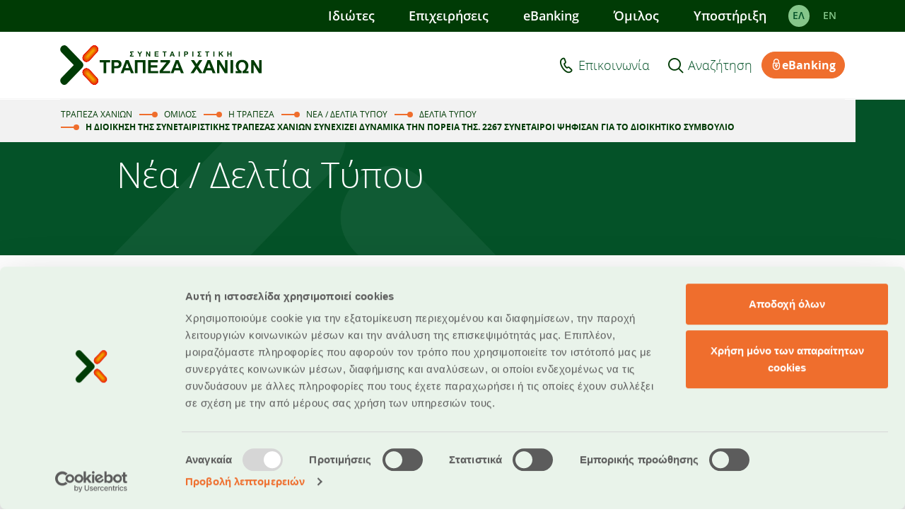

--- FILE ---
content_type: text/html; charset=UTF-8
request_url: https://www.chaniabank.gr/i-dioikisi-tis-synetairistikis-trape/
body_size: 93576
content:
<!doctype html>
<html lang="el">
<head>
<meta charset="UTF-8" />
<meta name="viewport" content="width=device-width, initial-scale=1" />
<link href="https://chaniabank-gr.azureedge.net/wp-content/themes/chaniabank/assets/img/favicon.ico" rel="icon" sizes="16x16 32x32 48x48 64x64 110x110 114x114 128x128" type="image/vnd.microsoft.icon">
<link href="https://chaniabank-gr.azureedge.net/wp-content/themes/chaniabank/assets/img/favicon.ico" rel="shortcut icon" type="image/x-icon">
<link rel="profile" href="https://gmpg.org/xfn/11" />
<!-- Google Tag Manager -->
<script>(function(w,d,s,l,i){w[l]=w[l]||[];w[l].push({'gtm.start':
new Date().getTime(),event:'gtm.js'});var f=d.getElementsByTagName(s)[0],
j=d.createElement(s),dl=l!='dataLayer'?'&l='+l:'';j.async=true;j.src=
'https://www.googletagmanager.com/gtm.js?id='+i+dl;f.parentNode.insertBefore(j,f);
})(window,document,'script','dataLayer','GTM-NZB9L3PG');</script>
<!-- End Google Tag Manager -->
<meta name='robots' content='index, follow, max-image-preview:large, max-snippet:-1, max-video-preview:-1' />
<!-- This site is optimized with the Yoast SEO plugin v23.5 - https://yoast.com/wordpress/plugins/seo/ -->
<title>Η Διοίκηση της Συνεταιριστικής Τράπεζας Χανίων συνεχίζει δυναμικά την πορεία της. 2267 συνέταιροι ψήφισαν για το Διοικητικό Συμβούλιο - Τράπεζα Χανίων</title>
<link rel="canonical" href="https://www.chaniabank.gr/i-dioikisi-tis-synetairistikis-trape/" />
<meta property="og:locale" content="el_GR" />
<meta property="og:type" content="article" />
<meta property="og:title" content="Η Διοίκηση της Συνεταιριστικής Τράπεζας Χανίων συνεχίζει δυναμικά την πορεία της. 2267 συνέταιροι ψήφισαν για το Διοικητικό Συμβούλιο - Τράπεζα Χανίων" />
<meta property="og:description" content="Συνήλθε την Κυριακή 28 Ιουνίου 2009 η Τακτική Γενική Συνέλευση η οποία ενέκρινε τον Απολογισμό και τις Οικονομικές Καταστάσεις του 2008, αποφάσισε για τη διανομή μερίσματος 5 ευρώ και εξέλεξε τα μέλη του Διοικητικού Συμβουλίου για τα επόμενα τέσσερα χρόνια. Το εννιαμελές Διοικητικό Συμβούλιο, το οποίο συγκροτήθηκε σε σώμα στις 29/06/2009, υπό την προεδρία του [&hellip;]" />
<meta property="og:url" content="https://www.chaniabank.gr/i-dioikisi-tis-synetairistikis-trape/" />
<meta property="og:site_name" content="Τράπεζα Χανίων" />
<meta property="article:published_time" content="2009-06-28T21:03:00+00:00" />
<meta property="article:modified_time" content="2020-06-02T21:03:54+00:00" />
<meta name="author" content="George Podaras" />
<meta name="twitter:card" content="summary_large_image" />
<meta name="twitter:label1" content="Written by" />
<meta name="twitter:data1" content="George Podaras" />
<script type="application/ld+json" class="yoast-schema-graph">{"@context":"https://schema.org","@graph":[{"@type":"Article","@id":"https://www.chaniabank.gr/i-dioikisi-tis-synetairistikis-trape/#article","isPartOf":{"@id":"https://www.chaniabank.gr/i-dioikisi-tis-synetairistikis-trape/"},"author":{"name":"George Podaras","@id":"https://www.chaniabank.gr/#/schema/person/e121e3cb05204fb505ee549fe1c2bbe2"},"headline":"Η Διοίκηση της Συνεταιριστικής Τράπεζας Χανίων συνεχίζει δυναμικά την πορεία της. 2267 συνέταιροι ψήφισαν για το Διοικητικό Συμβούλιο","datePublished":"2009-06-28T21:03:00+00:00","dateModified":"2020-06-02T21:03:54+00:00","mainEntityOfPage":{"@id":"https://www.chaniabank.gr/i-dioikisi-tis-synetairistikis-trape/"},"wordCount":0,"publisher":{"@id":"https://www.chaniabank.gr/#organization"},"articleSection":["Δελτία Τύπου"],"inLanguage":"el"},{"@type":"WebPage","@id":"https://www.chaniabank.gr/i-dioikisi-tis-synetairistikis-trape/","url":"https://www.chaniabank.gr/i-dioikisi-tis-synetairistikis-trape/","name":"Η Διοίκηση της Συνεταιριστικής Τράπεζας Χανίων συνεχίζει δυναμικά την πορεία της. 2267 συνέταιροι ψήφισαν για το Διοικητικό Συμβούλιο - Τράπεζα Χανίων","isPartOf":{"@id":"https://www.chaniabank.gr/#website"},"datePublished":"2009-06-28T21:03:00+00:00","dateModified":"2020-06-02T21:03:54+00:00","breadcrumb":{"@id":"https://www.chaniabank.gr/i-dioikisi-tis-synetairistikis-trape/#breadcrumb"},"inLanguage":"el","potentialAction":[{"@type":"ReadAction","target":["https://www.chaniabank.gr/i-dioikisi-tis-synetairistikis-trape/"]}]},{"@type":"BreadcrumbList","@id":"https://www.chaniabank.gr/i-dioikisi-tis-synetairistikis-trape/#breadcrumb","itemListElement":[{"@type":"ListItem","position":1,"name":"Αρχική","item":"https://www.chaniabank.gr/"},{"@type":"ListItem","position":2,"name":"Νέα / Δελτία Τύπου","item":"https://www.chaniabank.gr/omilos/the-bank/news/"},{"@type":"ListItem","position":3,"name":"Η Διοίκηση της Συνεταιριστικής Τράπεζας Χανίων συνεχίζει δυναμικά την πορεία της. 2267 συνέταιροι ψήφισαν για το Διοικητικό Συμβούλιο"}]},{"@type":"WebSite","@id":"https://www.chaniabank.gr/#website","url":"https://www.chaniabank.gr/","name":"Chania Bank","description":"Corporate Portal","publisher":{"@id":"https://www.chaniabank.gr/#organization"},"potentialAction":[{"@type":"SearchAction","target":{"@type":"EntryPoint","urlTemplate":"https://www.chaniabank.gr/?s={search_term_string}"},"query-input":{"@type":"PropertyValueSpecification","valueRequired":true,"valueName":"search_term_string"}}],"inLanguage":"el"},{"@type":"Organization","@id":"https://www.chaniabank.gr/#organization","name":"Τράπεζα Χανίων","alternateName":"Cooperative Bank of Chania","url":"https://www.chaniabank.gr/","logo":{"@type":"ImageObject","inLanguage":"el","@id":"https://www.chaniabank.gr/#/schema/logo/image/","url":"https://chaniabank-gr-storage.azureedge.net/wp-uploads-production/2023/12/logo.png","contentUrl":"https://chaniabank-gr-storage.azureedge.net/wp-uploads-production/2023/12/logo.png","width":1258,"height":281,"caption":"Τράπεζα Χανίων"},"image":{"@id":"https://www.chaniabank.gr/#/schema/logo/image/"},"sameAs":["https://www.linkedin.com/company/cooperative-bank-of-chania-llc/"]},{"@type":"Person","@id":"https://www.chaniabank.gr/#/schema/person/e121e3cb05204fb505ee549fe1c2bbe2","name":"George Podaras","image":{"@type":"ImageObject","inLanguage":"el","@id":"https://www.chaniabank.gr/#/schema/person/image/","url":"https://secure.gravatar.com/avatar/8e58098ba39db4432a762c6711fbe64c?s=96&d=mm&r=g","contentUrl":"https://secure.gravatar.com/avatar/8e58098ba39db4432a762c6711fbe64c?s=96&d=mm&r=g","caption":"George Podaras"},"url":"https://www.chaniabank.gr/author/george/"}]}</script>
<!-- / Yoast SEO plugin. -->
<link rel='dns-prefetch' href='//www.chaniabank.gr' />
<link rel='stylesheet' id='wp-block-library-css' href='https://www.chaniabank.gr/wp-includes/css/dist/block-library/style.min.css?ver=6.6.2' type='text/css' media='all' />
<style id='safe-svg-svg-icon-style-inline-css' type='text/css'>
.safe-svg-cover{text-align:center}.safe-svg-cover .safe-svg-inside{display:inline-block;max-width:100%}.safe-svg-cover svg{height:100%;max-height:100%;max-width:100%;width:100%}
</style>
<style id='classic-theme-styles-inline-css' type='text/css'>
/*! This file is auto-generated */
.wp-block-button__link{color:#fff;background-color:#32373c;border-radius:9999px;box-shadow:none;text-decoration:none;padding:calc(.667em + 2px) calc(1.333em + 2px);font-size:1.125em}.wp-block-file__button{background:#32373c;color:#fff;text-decoration:none}
</style>
<style id='global-styles-inline-css' type='text/css'>
:root{--wp--preset--aspect-ratio--square: 1;--wp--preset--aspect-ratio--4-3: 4/3;--wp--preset--aspect-ratio--3-4: 3/4;--wp--preset--aspect-ratio--3-2: 3/2;--wp--preset--aspect-ratio--2-3: 2/3;--wp--preset--aspect-ratio--16-9: 16/9;--wp--preset--aspect-ratio--9-16: 9/16;--wp--preset--color--black: #000000;--wp--preset--color--cyan-bluish-gray: #abb8c3;--wp--preset--color--white: #ffffff;--wp--preset--color--pale-pink: #f78da7;--wp--preset--color--vivid-red: #cf2e2e;--wp--preset--color--luminous-vivid-orange: #ff6900;--wp--preset--color--luminous-vivid-amber: #fcb900;--wp--preset--color--light-green-cyan: #7bdcb5;--wp--preset--color--vivid-green-cyan: #00d084;--wp--preset--color--pale-cyan-blue: #8ed1fc;--wp--preset--color--vivid-cyan-blue: #0693e3;--wp--preset--color--vivid-purple: #9b51e0;--wp--preset--gradient--vivid-cyan-blue-to-vivid-purple: linear-gradient(135deg,rgba(6,147,227,1) 0%,rgb(155,81,224) 100%);--wp--preset--gradient--light-green-cyan-to-vivid-green-cyan: linear-gradient(135deg,rgb(122,220,180) 0%,rgb(0,208,130) 100%);--wp--preset--gradient--luminous-vivid-amber-to-luminous-vivid-orange: linear-gradient(135deg,rgba(252,185,0,1) 0%,rgba(255,105,0,1) 100%);--wp--preset--gradient--luminous-vivid-orange-to-vivid-red: linear-gradient(135deg,rgba(255,105,0,1) 0%,rgb(207,46,46) 100%);--wp--preset--gradient--very-light-gray-to-cyan-bluish-gray: linear-gradient(135deg,rgb(238,238,238) 0%,rgb(169,184,195) 100%);--wp--preset--gradient--cool-to-warm-spectrum: linear-gradient(135deg,rgb(74,234,220) 0%,rgb(151,120,209) 20%,rgb(207,42,186) 40%,rgb(238,44,130) 60%,rgb(251,105,98) 80%,rgb(254,248,76) 100%);--wp--preset--gradient--blush-light-purple: linear-gradient(135deg,rgb(255,206,236) 0%,rgb(152,150,240) 100%);--wp--preset--gradient--blush-bordeaux: linear-gradient(135deg,rgb(254,205,165) 0%,rgb(254,45,45) 50%,rgb(107,0,62) 100%);--wp--preset--gradient--luminous-dusk: linear-gradient(135deg,rgb(255,203,112) 0%,rgb(199,81,192) 50%,rgb(65,88,208) 100%);--wp--preset--gradient--pale-ocean: linear-gradient(135deg,rgb(255,245,203) 0%,rgb(182,227,212) 50%,rgb(51,167,181) 100%);--wp--preset--gradient--electric-grass: linear-gradient(135deg,rgb(202,248,128) 0%,rgb(113,206,126) 100%);--wp--preset--gradient--midnight: linear-gradient(135deg,rgb(2,3,129) 0%,rgb(40,116,252) 100%);--wp--preset--font-size--small: 13px;--wp--preset--font-size--medium: 20px;--wp--preset--font-size--large: 36px;--wp--preset--font-size--x-large: 42px;--wp--preset--spacing--20: 0.44rem;--wp--preset--spacing--30: 0.67rem;--wp--preset--spacing--40: 1rem;--wp--preset--spacing--50: 1.5rem;--wp--preset--spacing--60: 2.25rem;--wp--preset--spacing--70: 3.38rem;--wp--preset--spacing--80: 5.06rem;--wp--preset--shadow--natural: 6px 6px 9px rgba(0, 0, 0, 0.2);--wp--preset--shadow--deep: 12px 12px 50px rgba(0, 0, 0, 0.4);--wp--preset--shadow--sharp: 6px 6px 0px rgba(0, 0, 0, 0.2);--wp--preset--shadow--outlined: 6px 6px 0px -3px rgba(255, 255, 255, 1), 6px 6px rgba(0, 0, 0, 1);--wp--preset--shadow--crisp: 6px 6px 0px rgba(0, 0, 0, 1);}:where(.is-layout-flex){gap: 0.5em;}:where(.is-layout-grid){gap: 0.5em;}body .is-layout-flex{display: flex;}.is-layout-flex{flex-wrap: wrap;align-items: center;}.is-layout-flex > :is(*, div){margin: 0;}body .is-layout-grid{display: grid;}.is-layout-grid > :is(*, div){margin: 0;}:where(.wp-block-columns.is-layout-flex){gap: 2em;}:where(.wp-block-columns.is-layout-grid){gap: 2em;}:where(.wp-block-post-template.is-layout-flex){gap: 1.25em;}:where(.wp-block-post-template.is-layout-grid){gap: 1.25em;}.has-black-color{color: var(--wp--preset--color--black) !important;}.has-cyan-bluish-gray-color{color: var(--wp--preset--color--cyan-bluish-gray) !important;}.has-white-color{color: var(--wp--preset--color--white) !important;}.has-pale-pink-color{color: var(--wp--preset--color--pale-pink) !important;}.has-vivid-red-color{color: var(--wp--preset--color--vivid-red) !important;}.has-luminous-vivid-orange-color{color: var(--wp--preset--color--luminous-vivid-orange) !important;}.has-luminous-vivid-amber-color{color: var(--wp--preset--color--luminous-vivid-amber) !important;}.has-light-green-cyan-color{color: var(--wp--preset--color--light-green-cyan) !important;}.has-vivid-green-cyan-color{color: var(--wp--preset--color--vivid-green-cyan) !important;}.has-pale-cyan-blue-color{color: var(--wp--preset--color--pale-cyan-blue) !important;}.has-vivid-cyan-blue-color{color: var(--wp--preset--color--vivid-cyan-blue) !important;}.has-vivid-purple-color{color: var(--wp--preset--color--vivid-purple) !important;}.has-black-background-color{background-color: var(--wp--preset--color--black) !important;}.has-cyan-bluish-gray-background-color{background-color: var(--wp--preset--color--cyan-bluish-gray) !important;}.has-white-background-color{background-color: var(--wp--preset--color--white) !important;}.has-pale-pink-background-color{background-color: var(--wp--preset--color--pale-pink) !important;}.has-vivid-red-background-color{background-color: var(--wp--preset--color--vivid-red) !important;}.has-luminous-vivid-orange-background-color{background-color: var(--wp--preset--color--luminous-vivid-orange) !important;}.has-luminous-vivid-amber-background-color{background-color: var(--wp--preset--color--luminous-vivid-amber) !important;}.has-light-green-cyan-background-color{background-color: var(--wp--preset--color--light-green-cyan) !important;}.has-vivid-green-cyan-background-color{background-color: var(--wp--preset--color--vivid-green-cyan) !important;}.has-pale-cyan-blue-background-color{background-color: var(--wp--preset--color--pale-cyan-blue) !important;}.has-vivid-cyan-blue-background-color{background-color: var(--wp--preset--color--vivid-cyan-blue) !important;}.has-vivid-purple-background-color{background-color: var(--wp--preset--color--vivid-purple) !important;}.has-black-border-color{border-color: var(--wp--preset--color--black) !important;}.has-cyan-bluish-gray-border-color{border-color: var(--wp--preset--color--cyan-bluish-gray) !important;}.has-white-border-color{border-color: var(--wp--preset--color--white) !important;}.has-pale-pink-border-color{border-color: var(--wp--preset--color--pale-pink) !important;}.has-vivid-red-border-color{border-color: var(--wp--preset--color--vivid-red) !important;}.has-luminous-vivid-orange-border-color{border-color: var(--wp--preset--color--luminous-vivid-orange) !important;}.has-luminous-vivid-amber-border-color{border-color: var(--wp--preset--color--luminous-vivid-amber) !important;}.has-light-green-cyan-border-color{border-color: var(--wp--preset--color--light-green-cyan) !important;}.has-vivid-green-cyan-border-color{border-color: var(--wp--preset--color--vivid-green-cyan) !important;}.has-pale-cyan-blue-border-color{border-color: var(--wp--preset--color--pale-cyan-blue) !important;}.has-vivid-cyan-blue-border-color{border-color: var(--wp--preset--color--vivid-cyan-blue) !important;}.has-vivid-purple-border-color{border-color: var(--wp--preset--color--vivid-purple) !important;}.has-vivid-cyan-blue-to-vivid-purple-gradient-background{background: var(--wp--preset--gradient--vivid-cyan-blue-to-vivid-purple) !important;}.has-light-green-cyan-to-vivid-green-cyan-gradient-background{background: var(--wp--preset--gradient--light-green-cyan-to-vivid-green-cyan) !important;}.has-luminous-vivid-amber-to-luminous-vivid-orange-gradient-background{background: var(--wp--preset--gradient--luminous-vivid-amber-to-luminous-vivid-orange) !important;}.has-luminous-vivid-orange-to-vivid-red-gradient-background{background: var(--wp--preset--gradient--luminous-vivid-orange-to-vivid-red) !important;}.has-very-light-gray-to-cyan-bluish-gray-gradient-background{background: var(--wp--preset--gradient--very-light-gray-to-cyan-bluish-gray) !important;}.has-cool-to-warm-spectrum-gradient-background{background: var(--wp--preset--gradient--cool-to-warm-spectrum) !important;}.has-blush-light-purple-gradient-background{background: var(--wp--preset--gradient--blush-light-purple) !important;}.has-blush-bordeaux-gradient-background{background: var(--wp--preset--gradient--blush-bordeaux) !important;}.has-luminous-dusk-gradient-background{background: var(--wp--preset--gradient--luminous-dusk) !important;}.has-pale-ocean-gradient-background{background: var(--wp--preset--gradient--pale-ocean) !important;}.has-electric-grass-gradient-background{background: var(--wp--preset--gradient--electric-grass) !important;}.has-midnight-gradient-background{background: var(--wp--preset--gradient--midnight) !important;}.has-small-font-size{font-size: var(--wp--preset--font-size--small) !important;}.has-medium-font-size{font-size: var(--wp--preset--font-size--medium) !important;}.has-large-font-size{font-size: var(--wp--preset--font-size--large) !important;}.has-x-large-font-size{font-size: var(--wp--preset--font-size--x-large) !important;}
:where(.wp-block-post-template.is-layout-flex){gap: 1.25em;}:where(.wp-block-post-template.is-layout-grid){gap: 1.25em;}
:where(.wp-block-columns.is-layout-flex){gap: 2em;}:where(.wp-block-columns.is-layout-grid){gap: 2em;}
:root :where(.wp-block-pullquote){font-size: 1.5em;line-height: 1.6;}
</style>
<link rel='stylesheet' id='cf7mls-css' href='https://chaniabank-gr.azureedge.net/wp-content/plugins/cf7-multi-step/assets/frontend/css/cf7mls.css?ver=2.7.8' type='text/css' media='all' />
<link rel='stylesheet' id='cf7mls_animate-css' href='https://chaniabank-gr.azureedge.net/wp-content/plugins/cf7-multi-step/assets/frontend/animate/animate.min.css?ver=2.7.8' type='text/css' media='all' />
<link rel='stylesheet' id='contact-form-7-css' href='https://chaniabank-gr.azureedge.net/wp-content/plugins/contact-form-7/includes/css/styles.css?ver=5.9.8' type='text/css' media='all' />
<link rel='stylesheet' id='style-css' href='https://chaniabank-gr.azureedge.net/wp-content/themes/chaniabank/assets/css/global.css?ver=1.66.1' type='text/css' media='all' />
<link rel='stylesheet' id='slick-css-css' href='https://chaniabank-gr.azureedge.net/wp-content/themes/chaniabank/assets/css/slick.css?ver=1.8.1' type='text/css' media='all' />
<link rel='stylesheet' id='trx_mscf_style-css' href='https://chaniabank-gr.azureedge.net/wp-content/plugins/contact-form-7-multi-step-addon/assets/css/style.min.css?ver=1.0.1' type='text/css' media='all' />
<link rel='stylesheet' id='font-awesome-css' href='https://chaniabank-gr.azureedge.net/wp-content/plugins/popup-anything-on-click/assets/css/font-awesome.min.css?ver=2.8.2' type='text/css' media='all' />
<link rel='stylesheet' id='popupaoc-public-style-css' href='https://chaniabank-gr.azureedge.net/wp-content/plugins/popup-anything-on-click/assets/css/popupaoc-public.css?ver=2.8.2' type='text/css' media='all' />
<script src='//chaniabank-gr.azureedge.net/wp-content/cache/wpfc-minified/2nh71t19/h933d.js' type="text/javascript"></script>
<!-- <script type="text/javascript" src="https://chaniabank-gr.azureedge.net/wp-content/themes/chaniabank/assets/js/jquery.min.js?ver=3.6.0" id="jquery-js"></script> -->
<!-- <script type="text/javascript" src="https://chaniabank-gr.azureedge.net/wp-content/themes/chaniabank/assets/js/bootstrap.bundle.min.js?ver=4.3.1" id="bootstrap-js"></script> -->
<!-- <script type="text/javascript" src="https://chaniabank-gr.azureedge.net/wp-content/themes/chaniabank/assets/js/slick.js?ver=1.8.1" id="slick-js"></script> -->
<!-- <script type="text/javascript" src="https://chaniabank-gr.azureedge.net/wp-content/themes/chaniabank/assets/js/script.js?ver=1.66.1" id="script-js"></script> -->
<link rel="https://api.w.org/" href="https://www.chaniabank.gr/wp-json/" /><link rel="alternate" title="JSON" type="application/json" href="https://www.chaniabank.gr/wp-json/wp/v2/posts/3559" /><link rel="EditURI" type="application/rsd+xml" title="RSD" href="https://www.chaniabank.gr/xmlrpc.php?rsd" />
<meta name="generator" content="WordPress 6.6.2" />
<link rel='shortlink' href='https://www.chaniabank.gr/?p=3559' />
<link rel="alternate" title="oEmbed (JSON)" type="application/json+oembed" href="https://www.chaniabank.gr/wp-json/oembed/1.0/embed?url=https%3A%2F%2Fwww.chaniabank.gr%2Fi-dioikisi-tis-synetairistikis-trape%2F" />
<link rel="alternate" title="oEmbed (XML)" type="text/xml+oembed" href="https://www.chaniabank.gr/wp-json/oembed/1.0/embed?url=https%3A%2F%2Fwww.chaniabank.gr%2Fi-dioikisi-tis-synetairistikis-trape%2F&#038;format=xml" />
</head>
<body class="post-template-default single single-post postid-3559 single-format-standard">
<!-- Google Tag Manager (noscript) -->
<noscript><iframe src="https://www.googletagmanager.com/ns.html?id=GTM-NZB9L3PG"
height="0" width="0" style="display:none;visibility:hidden"></iframe></noscript>
<!-- End Google Tag Manager (noscript) -->
<header>
<div class="header-top-row">
<div class="container position-relative d-flex justify-content-end align-items-center">
<button class="burger-btn">
<span class="line"></span>
<span class="line"></span>
<span class="line"></span>
<span class="text text-closed">Μενού</span>
<span class="text text-opened">Κλείσιμο</span>
</button>
<a class="btn btn-secondary btn-web-banking" href="https://ebanking.chaniabank.gr" target="_blank"><i class="icon-locker"></i>eBanking</a>
<nav class="top-menu-wrapper"><ul id="menu-main-menu_el" class="menu"><li id="menu-item-668" class="menu-item menu-item-type-post_type menu-item-object-page menu-item-668"><a href="https://www.chaniabank.gr/idiotes/">Ιδιώτες</a></li>
<li id="menu-item-1911" class="menu-item menu-item-type-post_type menu-item-object-page menu-item-1911"><a href="https://www.chaniabank.gr/epichirisis/">Επιχειρήσεις</a></li>
<li id="menu-item-2429" class="menu-item menu-item-type-post_type menu-item-object-page menu-item-2429"><a href="https://www.chaniabank.gr/web-banking/">eBanking</a></li>
<li id="menu-item-659" class="menu-item menu-item-type-post_type menu-item-object-page menu-item-659"><a href="https://www.chaniabank.gr/omilos/">Όμιλος</a></li>
<li id="menu-item-658" class="menu-item menu-item-type-post_type menu-item-object-page menu-item-658"><a href="https://www.chaniabank.gr/support/">Υποστήριξη</a></li>
</ul></nav><nav class="top-lang-menu-wrapper"><ul id="menu-lang-menu" class="menu"><li id="menu-item-56-el" class="lang-item lang-item-2 lang-item-el current-lang lang-item-first menu-item menu-item-type-custom menu-item-object-custom menu-item-56-el"><a href="https://www.chaniabank.gr/i-dioikisi-tis-synetairistikis-trape/" hreflang="el" lang="el">ΕΛ</a></li>
<li id="menu-item-56-en" class="lang-item lang-item-5 lang-item-en no-translation menu-item menu-item-type-custom menu-item-object-custom menu-item-56-en"><a href="https://www.chaniabank.gr/en/home/" hreflang="en-US" lang="en-US">EΝ</a></li>
</ul></nav>        </div>
</div>
<div class="header-mid-row">
<div class="container d-flex justify-content-center justify-content-md-between align-items-center">
<a href="https://www.chaniabank.gr" class="header-logo">
<img src="https://chaniabank-gr.azureedge.net/wp-content/themes/chaniabank/assets/img/logo.svg">
</a>
<nav class="mid-menu-wrapper"><ul id="menu-helper-menu-el" class="menu"><li id="menu-item-342" class="icon-phone menu-item menu-item-type-post_type menu-item-object-page menu-item-342"><a href="https://www.chaniabank.gr/contact/">Επικοινωνία</a></li>
<li id="menu-item-66" class="icon-search menu-item menu-item-type-custom menu-item-object-custom menu-item-66"><a href="/?s">Αναζήτηση</a></li>
</ul></nav>            <a class="btn btn-secondary btn-web-banking" href="https://ebanking.chaniabank.gr" target="_blank"><i class="icon-locker"></i>eBanking</a>
</div>
</div>
<div class="header-bottom-row"><div class="container"><nav class="header-big-menu-wrapper"><ul class="header-big-menu"></ul></nav></div></div>    <div class="header-mob-menu">
<form action="/" method="get">
<input placeholder="Αναζήτηση" type="text" name="s" id="search" value="">
<button><i class="icon-search"></i></button>
</form>
<div class="container">
<nav class="mob-menu-wrapper"><ul id="menu-main-menu_el-1" class="menu"><li class="menu-item menu-item-type-post_type menu-item-object-page menu-item-has-children menu-item-668"><a href="https://www.chaniabank.gr/idiotes/">Ιδιώτες</a>
<ul class="sub-menu">
<li id="menu-item-661" class="menu-item menu-item-type-post_type menu-item-object-page menu-item-has-children menu-item-661"><a href="https://www.chaniabank.gr/idiotes/logariasmoi/">Λογαριασμοί</a>
<ul class="sub-menu">
<li id="menu-item-664" class="menu-item menu-item-type-custom menu-item-object-custom menu-item-has-children menu-item-664"><a href="#">Μισθοδοσίας</a>
<ul class="sub-menu">
<li id="menu-item-662" class="menu-item menu-item-type-post_type menu-item-object-page menu-item-662"><a href="https://www.chaniabank.gr/idiotes/logariasmoi/logariasmos-misthodosias-syntaxis/">Λογαριασμός Μισθοδοσίας / Σύνταξης</a></li>
</ul>
</li>
<li id="menu-item-1549" class="menu-item menu-item-type-custom menu-item-object-custom menu-item-has-children menu-item-1549"><a href="#">Ταμιευτηρίου</a>
<ul class="sub-menu">
<li id="menu-item-1579" class="menu-item menu-item-type-post_type menu-item-object-page menu-item-1579"><a href="https://www.chaniabank.gr/idiotes/logariasmoi/klimakoumeno-tamieftirio/">Κλιμακούμενο Ταμιευτήριο</a></li>
<li id="menu-item-1578" class="menu-item menu-item-type-post_type menu-item-object-page menu-item-1578"><a href="https://www.chaniabank.gr/idiotes/logariasmoi/paragogikos-logariasmos-dikeomaton-opekepe/">Παραγωγικός Λογαριασμός (Δικαιωμάτων ΟΠΕΚΕΠΕ)</a></li>
</ul>
</li>
<li id="menu-item-1548" class="menu-item menu-item-type-custom menu-item-object-custom menu-item-has-children menu-item-1548"><a href="#">Τρεχούμενοι</a>
<ul class="sub-menu">
<li id="menu-item-1547" class="menu-item menu-item-type-post_type menu-item-object-page menu-item-1547"><a href="https://www.chaniabank.gr/idiotes/logariasmoi/trechoumenos-idioton/">Τρεχούμενος Ιδιωτών</a></li>
</ul>
</li>
<li id="menu-item-665" class="menu-item menu-item-type-custom menu-item-object-custom menu-item-has-children menu-item-665"><a href="#">Προθεσμιακές Καταθέσεις</a>
<ul class="sub-menu">
<li id="menu-item-663" class="menu-item menu-item-type-post_type menu-item-object-page menu-item-663"><a href="https://www.chaniabank.gr/idiotes/logariasmoi/prothesmiakes-katathesis/">Όλες οι προθεσμιακές καταθέσεις</a></li>
<li id="menu-item-1594" class="menu-item menu-item-type-post_type menu-item-object-page menu-item-1594"><a href="https://www.chaniabank.gr/idiotes/logariasmoi/aples-idioton/">Απλές Προθεσμιακές Καταθέσεις</a></li>
<li id="menu-item-1593" class="menu-item menu-item-type-post_type menu-item-object-page menu-item-1593"><a href="https://www.chaniabank.gr/idiotes/logariasmoi/minieo-isodima/">Μηνιαίο Εισόδημα</a></li>
<li id="menu-item-5470" class="menu-item menu-item-type-post_type menu-item-object-page menu-item-5470"><a href="https://www.chaniabank.gr/idiotes/logariasmoi/online-prothesmiaki/">Online Προθεσμιακή</a></li>
<li id="menu-item-5468" class="menu-item menu-item-type-post_type menu-item-object-page menu-item-5468"><a href="https://www.chaniabank.gr/idiotes/logariasmoi/miniaio-eisodima-online/">Μηνιαίο Εισόδημα Οnline</a></li>
</ul>
</li>
</ul>
</li>
<li id="menu-item-2746" class="menu-item menu-item-type-custom menu-item-object-custom menu-item-has-children menu-item-2746"><a href="#">Κάρτες</a>
<ul class="sub-menu">
<li id="menu-item-1563" class="menu-item menu-item-type-custom menu-item-object-custom menu-item-has-children menu-item-1563"><a href="#">Χρεωστικές</a>
<ul class="sub-menu">
<li id="menu-item-1618" class="menu-item menu-item-type-post_type menu-item-object-page menu-item-1618"><a href="https://www.chaniabank.gr/idiotes/chreostiki-karta/">Χρεωστική Κάρτα  Visa Debit</a></li>
<li id="menu-item-6571" class="menu-item menu-item-type-post_type menu-item-object-page menu-item-6571"><a href="https://www.chaniabank.gr/idiotes/chreostiki-karta/3dsecure/">Υπηρεσία 3DSecure</a></li>
</ul>
</li>
<li id="menu-item-8125" class="menu-item menu-item-type-custom menu-item-object-custom menu-item-has-children menu-item-8125"><a href="https://www.chaniabank.gr/idiotes/kartes/pistotikes-kartes/">Πιστωτικές</a>
<ul class="sub-menu">
<li id="menu-item-8124" class="menu-item menu-item-type-post_type menu-item-object-page menu-item-8124"><a href="https://www.chaniabank.gr/idiotes/pistotikes-kartes/">Πιστωτικές Κάρτες</a></li>
</ul>
</li>
<li id="menu-item-2604" class="menu-item menu-item-type-custom menu-item-object-custom menu-item-has-children menu-item-2604"><a href="#">Ασφαλεια Συναλλαγών</a>
<ul class="sub-menu">
<li id="menu-item-2608" class="menu-item menu-item-type-post_type menu-item-object-page menu-item-2608"><a href="https://www.chaniabank.gr/support/asfaleia-synallagon-chrisis-karton/">Ασφάλεια συναλλαγών χρήσης καρτών</a></li>
</ul>
</li>
</ul>
</li>
<li id="menu-item-1561" class="menu-item menu-item-type-post_type menu-item-object-page menu-item-has-children menu-item-1561"><a href="https://www.chaniabank.gr/idiotes/dania/">Δάνεια</a>
<ul class="sub-menu">
<li id="menu-item-1565" class="menu-item menu-item-type-custom menu-item-object-custom menu-item-has-children menu-item-1565"><a href="#">Τρεχουσες Ανάγκες</a>
<ul class="sub-menu">
<li id="menu-item-1662" class="menu-item menu-item-type-post_type menu-item-object-page menu-item-1662"><a href="https://www.chaniabank.gr/idiotes/dania/prosopiko-katanalotiko-danio/">Προσωπικό | Καταναλωτικό δάνειο</a></li>
<li id="menu-item-1665" class="menu-item menu-item-type-post_type menu-item-object-page menu-item-1665"><a href="https://www.chaniabank.gr/idiotes/dania/yperanalipsi-idioton-misthodosias/">Υπερανάληψη Ιδιωτών | Μισθοδοσίας</a></li>
</ul>
</li>
<li id="menu-item-1566" class="menu-item menu-item-type-custom menu-item-object-custom menu-item-has-children menu-item-1566"><a href="#">Σπουδές</a>
<ul class="sub-menu">
<li id="menu-item-1661" class="menu-item menu-item-type-post_type menu-item-object-page menu-item-1661"><a href="https://www.chaniabank.gr/idiotes/dania/spoudastiko-danio/">Σπουδαστικό δάνειο</a></li>
</ul>
</li>
<li id="menu-item-1567" class="menu-item menu-item-type-custom menu-item-object-custom menu-item-has-children menu-item-1567"><a href="#">Σπίτι</a>
<ul class="sub-menu">
<li id="menu-item-1664" class="menu-item menu-item-type-post_type menu-item-object-page menu-item-1664"><a href="https://www.chaniabank.gr/idiotes/dania/stegastiko-danio/">Στεγαστικό δάνειο</a></li>
<li id="menu-item-10906" class="menu-item menu-item-type-post_type menu-item-object-page menu-item-10906"><a href="https://www.chaniabank.gr/idiotes/dania/anavathmizo-to-spiti-moy/">Αναβαθμίζω το σπίτι μου</a></li>
<li id="menu-item-9740" class="menu-item menu-item-type-post_type menu-item-object-page menu-item-9740"><a href="https://www.chaniabank.gr/idiotes/dania/spiti-moy-ii/">Σπίτι μου ΙΙ</a></li>
<li id="menu-item-9475" class="menu-item menu-item-type-post_type menu-item-object-page menu-item-9475"><a href="https://www.chaniabank.gr/idiotes/dania/exoikonomo-2021/">Εξοικονομώ 2021</a></li>
<li id="menu-item-6711" class="menu-item menu-item-type-post_type menu-item-object-page menu-item-6711"><a href="https://www.chaniabank.gr/idiotes/dania/exoikonomo-aytonomo/">Εξοικονομώ – Αυτονομώ</a></li>
</ul>
</li>
<li id="menu-item-2674" class="menu-item menu-item-type-custom menu-item-object-custom menu-item-has-children menu-item-2674"><a href="#">COVID-19</a>
<ul class="sub-menu">
<li id="menu-item-2672" class="menu-item menu-item-type-post_type menu-item-object-page menu-item-2672"><a href="https://www.chaniabank.gr/idiotes/dania/metra-stirixis-plittomenon-daneioli/">Μέτρα στήριξης πληττόμενων δανειοληπτών</a></li>
<li id="menu-item-6225" class="menu-item menu-item-type-post_type menu-item-object-page menu-item-6225"><a href="https://www.chaniabank.gr/idiotes/dania/programma-gefyra/">Πρόγραμμα Γέφυρα</a></li>
</ul>
</li>
</ul>
</li>
<li id="menu-item-1560" class="menu-item menu-item-type-post_type menu-item-object-page menu-item-has-children menu-item-1560"><a href="https://www.chaniabank.gr/idiotes/asfalies/">Ασφάλειες</a>
<ul class="sub-menu">
<li id="menu-item-7456" class="menu-item menu-item-type-custom menu-item-object-custom menu-item-has-children menu-item-7456"><a href="#">Γενικές</a>
<ul class="sub-menu">
<li id="menu-item-7455" class="menu-item menu-item-type-post_type menu-item-object-page menu-item-7455"><a href="https://www.chaniabank.gr/idiotes/asfalies/asfalisi-aytokinitoy/">Ασφάλιση Αυτοκινήτου</a></li>
<li id="menu-item-7462" class="menu-item menu-item-type-post_type menu-item-object-page menu-item-7462"><a href="https://www.chaniabank.gr/idiotes/asfalies/asfalisi-perioysias/">Ασφάλιση Περιουσίας</a></li>
<li id="menu-item-7470" class="menu-item menu-item-type-post_type menu-item-object-page menu-item-7470"><a href="https://www.chaniabank.gr/idiotes/asfalies/asfalisi-skafoys-anapsychis/">Ασφάλιση σκάφους αναψυχής</a></li>
<li id="menu-item-7477" class="menu-item menu-item-type-post_type menu-item-object-page menu-item-7477"><a href="https://www.chaniabank.gr/idiotes/asfalies/asfalisi-astikis-eythynis/">Ασφάλιση Αστικής Ευθύνης</a></li>
<li id="menu-item-7482" class="menu-item menu-item-type-post_type menu-item-object-page menu-item-7482"><a href="https://www.chaniabank.gr/idiotes/asfalies/personal-item-protection-synwallet/">Προστασία Προσωπικών Αντικειμένων (SynWallet)</a></li>
</ul>
</li>
<li id="menu-item-7458" class="menu-item menu-item-type-custom menu-item-object-custom menu-item-has-children menu-item-7458"><a href="#">Ζωής</a>
<ul class="sub-menu">
<li id="menu-item-7515" class="menu-item menu-item-type-post_type menu-item-object-page menu-item-7515"><a href="https://www.chaniabank.gr/idiotes/asfalies/asfaleia-zois-daneiolipti/">Ασφάλεια Ζωής Δανειολήπτη</a></li>
<li id="menu-item-7520" class="menu-item menu-item-type-post_type menu-item-object-page menu-item-7520"><a href="https://www.chaniabank.gr/idiotes/asfalies/asfalisi-ygeias/">Ασφάλιση Υγείας</a></li>
<li id="menu-item-7526" class="menu-item menu-item-type-post_type menu-item-object-page menu-item-7526"><a href="https://www.chaniabank.gr/idiotes/asfalies/apotamieytika-syntaxiodo/">Αποταμιευτικά/Συνταξιοδοτικά</a></li>
</ul>
</li>
</ul>
</li>
<li id="menu-item-1559" class="menu-item menu-item-type-post_type menu-item-object-page menu-item-has-children menu-item-1559"><a href="https://www.chaniabank.gr/idiotes/kathimerini-trapeziki/">Καθημερινή Τραπεζική</a>
<ul class="sub-menu">
<li id="menu-item-1571" class="menu-item menu-item-type-custom menu-item-object-custom menu-item-has-children menu-item-1571"><a href="#">Συναλλαγές</a>
<ul class="sub-menu">
<li id="menu-item-1668" class="menu-item menu-item-type-post_type menu-item-object-page menu-item-1668"><a href="https://www.chaniabank.gr/idiotes/kathimerini-trapeziki/pliromes-emvasmata/">Πληρωμές &#038; Εμβάσματα</a></li>
<li id="menu-item-1669" class="menu-item menu-item-type-post_type menu-item-object-page menu-item-1669"><a href="https://www.chaniabank.gr/idiotes/kathimerini-trapeziki/pagies-entoles/">Πάγιες Εντολές</a></li>
<li id="menu-item-8612" class="menu-item menu-item-type-post_type menu-item-object-page menu-item-8612"><a href="https://www.chaniabank.gr/idiotes/kathimerini-trapeziki/epikairopoiisi-stoicheion-pelaton/">Επικαιροποίηση Στοιχείων Πελατών</a></li>
</ul>
</li>
<li id="menu-item-1572" class="menu-item menu-item-type-custom menu-item-object-custom menu-item-has-children menu-item-1572"><a href="#">Επενδύσεις</a>
<ul class="sub-menu">
<li id="menu-item-1671" class="menu-item menu-item-type-post_type menu-item-object-page menu-item-1671"><a href="https://www.chaniabank.gr/idiotes/kathimerini-trapeziki/ependytikes-ypiresies/">Επενδυτικές Υπηρεσίες</a></li>
</ul>
</li>
<li id="menu-item-1573" class="menu-item menu-item-type-custom menu-item-object-custom menu-item-has-children menu-item-1573"><a href="#">Άλλες Υπηρεσίες</a>
<ul class="sub-menu">
<li id="menu-item-1666" class="menu-item menu-item-type-post_type menu-item-object-page menu-item-1666"><a href="https://www.chaniabank.gr/idiotes/kathimerini-trapeziki/synallagma/">Συνάλλαγμα</a></li>
<li id="menu-item-1670" class="menu-item menu-item-type-post_type menu-item-object-page menu-item-1670"><a href="https://www.chaniabank.gr/idiotes/kathimerini-trapeziki/thyrides/">Θυρίδες</a></li>
</ul>
</li>
</ul>
</li>
</ul>
</li>
<li class="menu-item menu-item-type-post_type menu-item-object-page menu-item-has-children menu-item-1911"><a href="https://www.chaniabank.gr/epichirisis/">Επιχειρήσεις</a>
<ul class="sub-menu">
<li id="menu-item-1920" class="menu-item menu-item-type-post_type menu-item-object-page menu-item-has-children menu-item-1920"><a href="https://www.chaniabank.gr/epichirisis/katathesis/">Καταθέσεις</a>
<ul class="sub-menu">
<li id="menu-item-1921" class="menu-item menu-item-type-custom menu-item-object-custom menu-item-has-children menu-item-1921"><a href="#">Όψεως</a>
<ul class="sub-menu">
<li id="menu-item-1973" class="menu-item menu-item-type-post_type menu-item-object-page menu-item-1973"><a href="https://www.chaniabank.gr/epichirisis/katathesis/logariasmos-opseos/">Λογαριασμός Όψεως</a></li>
</ul>
</li>
<li id="menu-item-1922" class="menu-item menu-item-type-custom menu-item-object-custom menu-item-has-children menu-item-1922"><a href="#">Μισθοδοσίας</a>
<ul class="sub-menu">
<li id="menu-item-1972" class="menu-item menu-item-type-post_type menu-item-object-page menu-item-1972"><a href="https://www.chaniabank.gr/epichirisis/katathesis/logariasmos-misthodosias/">Λογαριασμός Μισθοδοσίας</a></li>
</ul>
</li>
<li id="menu-item-1923" class="menu-item menu-item-type-custom menu-item-object-custom menu-item-has-children menu-item-1923"><a href="#">Προθεσμιακές Καταθέσεις</a>
<ul class="sub-menu">
<li id="menu-item-1996" class="menu-item menu-item-type-post_type menu-item-object-page menu-item-1996"><a href="https://www.chaniabank.gr/epichirisis/katathesis/oles-i-prothesmiakes/">Όλες οι προθεσμιακές</a></li>
<li id="menu-item-1971" class="menu-item menu-item-type-post_type menu-item-object-page menu-item-1971"><a href="https://www.chaniabank.gr/epichirisis/katathesis/aples-prothesmiakes-katathesis/">Απλές Προθεσμιακές Καταθέσεις</a></li>
<li id="menu-item-1994" class="menu-item menu-item-type-post_type menu-item-object-page menu-item-1994"><a href="https://www.chaniabank.gr/epichirisis/katathesis/minieo-isodima/">Μηνιαίο Εισόδημα</a></li>
<li id="menu-item-5471" class="menu-item menu-item-type-post_type menu-item-object-page menu-item-5471"><a href="https://www.chaniabank.gr/epichirisis/katathesis/online-prothesmiaki/">Online Προθεσμιακή</a></li>
<li id="menu-item-5469" class="menu-item menu-item-type-post_type menu-item-object-page menu-item-5469"><a href="https://www.chaniabank.gr/epichirisis/katathesis/miniaio-eisodima-online/">Μηνιαίο Εισόδημα Οnline</a></li>
</ul>
</li>
<li id="menu-item-1924" class="menu-item menu-item-type-custom menu-item-object-custom menu-item-has-children menu-item-1924"><a href="#">Ειδικοί Λογαριασμοί</a>
<ul class="sub-menu">
<li id="menu-item-1993" class="menu-item menu-item-type-post_type menu-item-object-page menu-item-1993"><a href="https://www.chaniabank.gr/epichirisis/katathesis/agrotiki-enischysi/">Αγροτική Ενίσχυση</a></li>
</ul>
</li>
</ul>
</li>
<li id="menu-item-1915" class="menu-item menu-item-type-post_type menu-item-object-page menu-item-has-children menu-item-1915"><a href="https://www.chaniabank.gr/epichirisis/dania/">Δάνεια</a>
<ul class="sub-menu">
<li id="menu-item-1926" class="menu-item menu-item-type-custom menu-item-object-custom menu-item-has-children menu-item-1926"><a href="#">Κεφάλαιο Κίνησης</a>
<ul class="sub-menu">
<li id="menu-item-2082" class="menu-item menu-item-type-post_type menu-item-object-page menu-item-2082"><a href="https://www.chaniabank.gr/epichirisis/dania/anichtos-allilochreos-logariasmos-epichiriseon/">Ανοιχτός Αλληλόχρεος Λογαριασμός Επιχειρήσεων</a></li>
<li id="menu-item-2081" class="menu-item menu-item-type-post_type menu-item-object-page menu-item-2081"><a href="https://www.chaniabank.gr/epichirisis/dania/kefaleo-kinisis-taktis-lixis-epichiriseon/">Κεφαλαιο Κίνησης Τακτής Λήξης Επιχειρήσεων</a></li>
</ul>
</li>
<li id="menu-item-1927" class="menu-item menu-item-type-custom menu-item-object-custom menu-item-has-children menu-item-1927"><a href="#">Πάγιων Εγκαταστάσεων &#8211; Επαγγελματικής Στέγης</a>
<ul class="sub-menu">
<li id="menu-item-2080" class="menu-item menu-item-type-post_type menu-item-object-page menu-item-2080"><a href="https://www.chaniabank.gr/epichirisis/dania/pagion-egkatastaseon-epichiriseon/">Πάγιων Εγκαταστάσεων Επιχειρήσεων</a></li>
<li id="menu-item-2079" class="menu-item menu-item-type-post_type menu-item-object-page menu-item-2079"><a href="https://www.chaniabank.gr/epichirisis/dania/epangelmatikis-stegis-epichiriseon/">Επαγγελματικής Στέγης Επιχειρήσεων</a></li>
</ul>
</li>
<li id="menu-item-2673" class="menu-item menu-item-type-custom menu-item-object-custom menu-item-has-children menu-item-2673"><a href="#">COVID-19</a>
<ul class="sub-menu">
<li id="menu-item-2671" class="menu-item menu-item-type-post_type menu-item-object-page menu-item-2671"><a href="https://www.chaniabank.gr/epichirisis/dania/metra-stirixis-plittomenon-epicheiri/">Μέτρα στήριξης πληττόμενων επιχειρήσεων</a></li>
<li id="menu-item-7032" class="menu-item menu-item-type-post_type menu-item-object-page menu-item-7032"><a href="https://www.chaniabank.gr/epichirisis/dania/epidotisi-tokon-yfistamenon-epicheir/">Επιδότηση τόκων υφιστάμενων επιχειρηματικών δανείων</a></li>
</ul>
</li>
</ul>
</li>
<li id="menu-item-1914" class="menu-item menu-item-type-post_type menu-item-object-page menu-item-has-children menu-item-1914"><a href="https://www.chaniabank.gr/epichirisis/asfalies/">Ασφάλειες</a>
<ul class="sub-menu">
<li id="menu-item-1929" class="menu-item menu-item-type-custom menu-item-object-custom menu-item-has-children menu-item-1929"><a href="#">Γενικές</a>
<ul class="sub-menu">
<li id="menu-item-2116" class="menu-item menu-item-type-post_type menu-item-object-page menu-item-2116"><a href="https://www.chaniabank.gr/epichirisis/asfalies/asfalia-aftokinitou/">Ασφάλεια Αυτοκινήτου</a></li>
<li id="menu-item-2114" class="menu-item menu-item-type-post_type menu-item-object-page menu-item-2114"><a href="https://www.chaniabank.gr/epichirisis/asfalies/asfalia-epangelmatikou-skafous/">Ασφάλεια Επαγγελματικού Σκάφους</a></li>
<li id="menu-item-2115" class="menu-item menu-item-type-post_type menu-item-object-page menu-item-2115"><a href="https://www.chaniabank.gr/epichirisis/asfalies/asfalia-epangelmatikis-astikis-efthynis/">Ασφάλεια Επαγγελματικής Αστικής Ευθύνης</a></li>
<li id="menu-item-2137" class="menu-item menu-item-type-post_type menu-item-object-page menu-item-2137"><a href="https://www.chaniabank.gr/epichirisis/asfalies/asfalia-metaforon-eborevmaton/">Ασφάλεια Μεταφορών Εμπορευμάτων</a></li>
<li id="menu-item-2138" class="menu-item menu-item-type-post_type menu-item-object-page menu-item-2138"><a href="https://www.chaniabank.gr/epichirisis/asfalies/asfalia-pyros/">Ασφάλεια Πυρός</a></li>
<li id="menu-item-2136" class="menu-item menu-item-type-post_type menu-item-object-page menu-item-2136"><a href="https://www.chaniabank.gr/epichirisis/asfalies/asfalisis-pistoseon/">Ασφαλίσεις Πιστώσεων</a></li>
</ul>
</li>
<li id="menu-item-1930" class="menu-item menu-item-type-custom menu-item-object-custom menu-item-has-children menu-item-1930"><a href="#">Ζωή / Υγεία</a>
<ul class="sub-menu">
<li id="menu-item-2113" class="menu-item menu-item-type-post_type menu-item-object-page menu-item-2113"><a href="https://www.chaniabank.gr/epichirisis/asfalies/asfalia-zois-daniolipti/">Ασφάλεια Ζωής Δανειολήπτη</a></li>
</ul>
</li>
<li id="menu-item-1931" class="menu-item menu-item-type-custom menu-item-object-custom menu-item-has-children menu-item-1931"><a href="#">Ομαδικές</a>
<ul class="sub-menu">
<li id="menu-item-2135" class="menu-item menu-item-type-post_type menu-item-object-page menu-item-2135"><a href="https://www.chaniabank.gr/epichirisis/asfalies/omadiko-asfalistirio-prosopikou-epichirisis/">Ομαδικό Ασφαλιστήριο Προσωπικού Επιχείρησης</a></li>
</ul>
</li>
</ul>
</li>
<li id="menu-item-1913" class="menu-item menu-item-type-post_type menu-item-object-page menu-item-has-children menu-item-1913"><a href="https://www.chaniabank.gr/epichirisis/trapeziki-epichiriseon/">Τραπεζική Επιχειρήσεων</a>
<ul class="sub-menu">
<li id="menu-item-1932" class="menu-item menu-item-type-custom menu-item-object-custom menu-item-has-children menu-item-1932"><a href="#">Υπηρεσίες</a>
<ul class="sub-menu">
<li id="menu-item-2159" class="menu-item menu-item-type-post_type menu-item-object-page menu-item-2159"><a href="https://www.chaniabank.gr/epichirisis/trapeziki-epichiriseon/pliromes-emvasmata/">Πληρωμές &#038; Εμβάσματα</a></li>
<li id="menu-item-2188" class="menu-item menu-item-type-post_type menu-item-object-page menu-item-2188"><a href="https://www.chaniabank.gr/epichirisis/trapeziki-epichiriseon/thyrides/">Θυρίδες</a></li>
<li id="menu-item-2469" class="menu-item menu-item-type-post_type menu-item-object-page menu-item-2469"><a href="https://www.chaniabank.gr/epichirisis/trapeziki-epichiriseon/pagies-entoles/">Πάγιες εντολές</a></li>
<li id="menu-item-2420" class="menu-item menu-item-type-post_type menu-item-object-page menu-item-2420"><a href="https://www.chaniabank.gr/epichirisis/trapeziki-epichiriseon/eggyitikes-epistoles/">Εγγυητικές επιστολές</a></li>
<li id="menu-item-2626" class="menu-item menu-item-type-post_type menu-item-object-page menu-item-2626"><a href="https://www.chaniabank.gr/epichirisis/trapeziki-epichiriseon/ypiresies-diatrapezikis-eispraxis-o/">Υπηρεσίες Διατραπεζικής είσπραξης οφειλών</a></li>
<li id="menu-item-2631" class="menu-item menu-item-type-post_type menu-item-object-page menu-item-2631"><a href="https://www.chaniabank.gr/epichirisis/trapeziki-epichiriseon/misthodosia-prosopikoy/">Μισθοδοσία Προσωπικού</a></li>
</ul>
</li>
<li id="menu-item-1933" class="menu-item menu-item-type-custom menu-item-object-custom menu-item-has-children menu-item-1933"><a href="#">Διεθνής Δραστηριότητα</a>
<ul class="sub-menu">
<li id="menu-item-2155" class="menu-item menu-item-type-post_type menu-item-object-page menu-item-2155"><a href="https://www.chaniabank.gr/epichirisis/trapeziki-epichiriseon/synallagma/">Συνάλλαγμα</a></li>
<li id="menu-item-2157" class="menu-item menu-item-type-post_type menu-item-object-page menu-item-2157"><a href="https://www.chaniabank.gr/epichirisis/trapeziki-epichiriseon/axies-pros-ispraxi/">Αξίες προς είσπραξη</a></li>
<li id="menu-item-2156" class="menu-item menu-item-type-post_type menu-item-object-page menu-item-2156"><a href="https://www.chaniabank.gr/epichirisis/trapeziki-epichiriseon/ergasies-isagogon-exagogon/">Εργασίες Εισαγωγών / Εξαγωγών</a></li>
</ul>
</li>
<li id="menu-item-1934" class="menu-item menu-item-type-custom menu-item-object-custom menu-item-has-children menu-item-1934"><a href="#">POS</a>
<ul class="sub-menu">
<li id="menu-item-2158" class="menu-item menu-item-type-post_type menu-item-object-page menu-item-2158"><a href="https://www.chaniabank.gr/epichirisis/trapeziki-epichiriseon/termatikes-syskeves-pos/">Τερματικές Συσκευές POS</a></li>
<li id="menu-item-11487" class="menu-item menu-item-type-post_type menu-item-object-page menu-item-11487"><a href="https://www.chaniabank.gr/epichirisis/trapeziki-epichiriseon/iris-pos-pay/">IRIS POS Pay</a></li>
</ul>
</li>
</ul>
</li>
<li id="menu-item-7576" class="menu-item menu-item-type-post_type menu-item-object-page menu-item-has-children menu-item-7576"><a href="https://www.chaniabank.gr/epichirisis/anaptyxiaka-programmata/">Αναπτυξιακά Προγράμματα</a>
<ul class="sub-menu">
<li id="menu-item-2190" class="menu-item menu-item-type-custom menu-item-object-custom menu-item-has-children menu-item-2190"><a href="#">Προγράμματα ΕΦΕΠΑΕΕ/ ΕΣΠΑ</a>
<ul class="sub-menu">
<li id="menu-item-2185" class="menu-item menu-item-type-post_type menu-item-object-page menu-item-2185"><a href="https://www.chaniabank.gr/epichirisis/efepae/">ΕΦΕΠΑΕ</a></li>
<li id="menu-item-2186" class="menu-item menu-item-type-post_type menu-item-object-page menu-item-2186"><a href="https://www.chaniabank.gr/epichirisis/chrimatodotisi-ependyseon-entagmenes-se-anaptyxiaka-programmata-espa-efepae/">Χρηματοδότηση επενδύσεων ενταγμένες σε Αναπτυξιακά προγράμματα, ΕΣΠΑ, ΕΦΕΠΑΕ</a></li>
</ul>
</li>
<li id="menu-item-4557" class="menu-item menu-item-type-custom menu-item-object-custom menu-item-has-children menu-item-4557"><a href="#">Ελληνική Αναπτυξιακή Τράπεζα</a>
<ul class="sub-menu">
<li id="menu-item-10394" class="menu-item menu-item-type-post_type menu-item-object-page menu-item-10394"><a href="https://www.chaniabank.gr/epichirisis/anaptyxiaka-programmata/tepich-iii/">ΤΕΠΙΧ ΙΙΙ</a></li>
<li id="menu-item-10511" class="menu-item menu-item-type-post_type menu-item-object-page menu-item-10511"><a href="https://www.chaniabank.gr/epichirisis/anaptyxiaka-programmata/tameio-eggyodosias-tepich-iii/">Ταμείο Εγγυοδοσίας ΤΕΠΙΧ ΙΙΙ</a></li>
<li id="menu-item-8914" class="menu-item menu-item-type-post_type menu-item-object-page menu-item-8914"><a href="https://www.chaniabank.gr/epichirisis/anaptyxiaka-programmata/tameio-eggyodosias-kainotomias/">Ταμείο Εγγυοδοσίας Καινοτομίας</a></li>
<li id="menu-item-9678" class="menu-item menu-item-type-post_type menu-item-object-page menu-item-9678"><a href="https://www.chaniabank.gr/epichirisis/anaptyxiaka-programmata/micro-agri-fund/">Micro Agri-Fund</a></li>
<li id="menu-item-9872" class="menu-item menu-item-type-post_type menu-item-object-page menu-item-9872"><a href="https://www.chaniabank.gr/epichirisis/anaptyxiaka-programmata/business-growth-fund/">Business Growth Fund</a></li>
<li id="menu-item-10848" class="menu-item menu-item-type-post_type menu-item-object-page menu-item-10848"><a href="https://www.chaniabank.gr/epichirisis/anaptyxiaka-programmata/delfi-gf/">DeLFI GF</a></li>
<li id="menu-item-2187" class="menu-item menu-item-type-post_type menu-item-object-page menu-item-2187"><a href="https://www.chaniabank.gr/epichirisis/etean/">ΤΕΠΙΧ ΙΙ</a></li>
</ul>
</li>
<li id="menu-item-6410" class="menu-item menu-item-type-post_type menu-item-object-page menu-item-has-children menu-item-6410"><a href="https://www.chaniabank.gr/epichirisis/anaptyxiaka-programmata/eif/">Ευρωπαϊκό Ταμείο Επενδύσεων</a>
<ul class="sub-menu">
<li id="menu-item-11037" class="menu-item menu-item-type-post_type menu-item-object-page menu-item-11037"><a href="https://www.chaniabank.gr/epichirisis/anaptyxiaka-programmata/eif/investeu-sme-competitiveness/">InvestEU SME Competitiveness</a></li>
<li id="menu-item-6415" class="menu-item menu-item-type-post_type menu-item-object-page menu-item-6415"><a href="https://www.chaniabank.gr/epichirisis/anaptyxiaka-programmata/eif/easi-mikropistoseis/">EaSI Μικροπιστώσεις</a></li>
<li id="menu-item-8523" class="menu-item menu-item-type-post_type menu-item-object-page menu-item-8523"><a href="https://www.chaniabank.gr/epichirisis/anaptyxiaka-programmata/eif/egf/">Pan-European Guarantee Fund (EGF)</a></li>
</ul>
</li>
</ul>
</li>
</ul>
</li>
<li class="menu-item menu-item-type-post_type menu-item-object-page menu-item-has-children menu-item-2429"><a href="https://www.chaniabank.gr/web-banking/">eBanking</a>
<ul class="sub-menu">
<li id="menu-item-7375" class="menu-item menu-item-type-post_type menu-item-object-page menu-item-7375"><a href="https://www.chaniabank.gr/web-banking/chaniabank-mobile-app/">ChaniaBank Mobile App</a></li>
<li id="menu-item-7128" class="menu-item menu-item-type-post_type menu-item-object-page menu-item-7128"><a href="https://www.chaniabank.gr/web-banking/alerts/">Alerts</a></li>
<li id="menu-item-11400" class="menu-item menu-item-type-custom menu-item-object-custom menu-item-has-children menu-item-11400"><a href="#">Πληρωμές &#038; Εμβάσματα</a>
<ul class="sub-menu">
<li id="menu-item-11402" class="menu-item menu-item-type-custom menu-item-object-custom menu-item-has-children menu-item-11402"><a href="#">Πληρωμές &#038; Εμβάσματα</a>
<ul class="sub-menu">
<li id="menu-item-10542" class="menu-item menu-item-type-post_type menu-item-object-page menu-item-10542"><a href="https://www.chaniabank.gr/web-banking/iris-payments/">IRIS Payments</a></li>
<li id="menu-item-11401" class="menu-item menu-item-type-custom menu-item-object-custom menu-item-11401"><a href="https://www.chaniabank.gr/web-banking/sepa-instant-payments/">SEPA Instant Payments</a></li>
</ul>
</li>
</ul>
</li>
<li id="menu-item-6712" class="menu-item menu-item-type-post_type menu-item-object-page menu-item-6712"><a href="https://www.chaniabank.gr/web-banking/ischyri-taytopoiisi-pelati/">Ισχυρή Ταυτοποίηση Πελάτη</a></li>
<li id="menu-item-8426" class="menu-item menu-item-type-post_type menu-item-object-page menu-item-has-children menu-item-8426"><a href="https://www.chaniabank.gr/web-banking/asfaleia-synallagon/">Ασφάλεια Συναλλαγών</a>
<ul class="sub-menu">
<li id="menu-item-8428" class="menu-item menu-item-type-custom menu-item-object-custom menu-item-has-children menu-item-8428"><a href="#">Ασφάλεια Συναλλαγών</a>
<ul class="sub-menu">
<li id="menu-item-6852" class="menu-item menu-item-type-post_type menu-item-object-page menu-item-6852"><a href="https://www.chaniabank.gr/web-banking/asfalia-synallagon/">Ασφάλεια Ηλεκτρονικών Συναλλαγών</a></li>
<li id="menu-item-9255" class="menu-item menu-item-type-post_type menu-item-object-page menu-item-9255"><a href="https://www.chaniabank.gr/web-banking/asfaleia-synallagon/prostasia-apo-apates/">Προστασία από απάτες</a></li>
</ul>
</li>
<li id="menu-item-8436" class="menu-item menu-item-type-custom menu-item-object-custom menu-item-has-children menu-item-8436"><a href="#">Απάτες</a>
<ul class="sub-menu">
<li id="menu-item-8427" class="menu-item menu-item-type-post_type menu-item-object-page menu-item-8427"><a href="https://www.chaniabank.gr/web-banking/asfaleia-synallagon/pithanes-apates/">Πιθανές απάτες μέσω ηλεκτρονικής αλληλογραφίας / SMS/ Τηλεφωνικής Κλήσης</a></li>
<li id="menu-item-8435" class="menu-item menu-item-type-post_type menu-item-object-page menu-item-8435"><a href="https://www.chaniabank.gr/web-banking/asfaleia-synallagon/apati-sim-swapping/">Απάτη sim swapping</a></li>
<li id="menu-item-10056" class="menu-item menu-item-type-post_type menu-item-object-page menu-item-10056"><a href="https://www.chaniabank.gr/web-banking/asfaleia-synallagon/peristatika-apatis/">Περιστατικά Απάτης</a></li>
</ul>
</li>
</ul>
</li>
<li id="menu-item-11396" class="menu-item menu-item-type-post_type menu-item-object-page menu-item-11396"><a href="https://www.chaniabank.gr/web-banking/vop/">Επαλήθευση δικαιούχου πληρωμής (VoP)</a></li>
<li id="menu-item-8106" class="menu-item menu-item-type-post_type menu-item-object-page menu-item-8106"><a href="https://www.chaniabank.gr/web-banking/ebanking-videos/">eBanking videos</a></li>
</ul>
</li>
<li class="menu-item menu-item-type-post_type menu-item-object-page menu-item-has-children menu-item-659"><a href="https://www.chaniabank.gr/omilos/">Όμιλος</a>
<ul class="sub-menu">
<li id="menu-item-660" class="menu-item menu-item-type-post_type menu-item-object-page menu-item-has-children menu-item-660"><a href="https://www.chaniabank.gr/omilos/the-bank/">Η Τράπεζα</a>
<ul class="sub-menu">
<li id="menu-item-1058" class="menu-item menu-item-type-custom menu-item-object-custom menu-item-has-children menu-item-1058"><a href="#">Εταιρική Διακυβέρνηση</a>
<ul class="sub-menu">
<li id="menu-item-2540" class="menu-item menu-item-type-post_type menu-item-object-page menu-item-2540"><a href="https://www.chaniabank.gr/omilos/the-bank/organogramma-2/">Οργανόγραμμα</a></li>
<li id="menu-item-1061" class="menu-item menu-item-type-post_type menu-item-object-page menu-item-1061"><a href="https://www.chaniabank.gr/omilos/the-bank/board-members/">Διοικητικό Συμβούλιο</a></li>
<li id="menu-item-1060" class="menu-item menu-item-type-post_type menu-item-object-page menu-item-1060"><a href="https://www.chaniabank.gr/omilos/the-bank/reports/">Απολογισμοί</a></li>
<li id="menu-item-2531" class="menu-item menu-item-type-post_type menu-item-object-page menu-item-2531"><a href="https://www.chaniabank.gr/omilos/the-bank/kyries-epitropes/">Κύριες Επιτροπές</a></li>
<li id="menu-item-2532" class="menu-item menu-item-type-post_type menu-item-object-page menu-item-2532"><a href="https://www.chaniabank.gr/omilos/the-bank/systima-esoterikou-elegchou/">Σύστημα Εσωτερικού Ελέγχου</a></li>
<li id="menu-item-2533" class="menu-item menu-item-type-post_type menu-item-object-page menu-item-2533"><a href="https://www.chaniabank.gr/omilos/the-bank/diachirisi-kindynon/">Διαχείριση Κινδύνων</a></li>
<li id="menu-item-2538" class="menu-item menu-item-type-post_type menu-item-object-page menu-item-2538"><a href="https://www.chaniabank.gr/omilos/the-bank/genikes-synelefsis/">Γενικές Συνελεύσεις</a></li>
<li id="menu-item-2534" class="menu-item menu-item-type-post_type menu-item-object-page menu-item-2534"><a href="https://www.chaniabank.gr/omilos/the-bank/katastatiko/">Καταστατικό</a></li>
<li id="menu-item-2535" class="menu-item menu-item-type-post_type menu-item-object-page menu-item-2535"><a href="https://www.chaniabank.gr/omilos/the-bank/kanonismos-litourgias-trapezas/">Κανονισμός λειτουργίας Τράπεζας</a></li>
<li id="menu-item-2536" class="menu-item menu-item-type-post_type menu-item-object-page menu-item-2536"><a href="https://www.chaniabank.gr/omilos/the-bank/kodikas-deontologias/">Κώδικας Δεοντολογίας</a></li>
<li id="menu-item-2537" class="menu-item menu-item-type-post_type menu-item-object-page menu-item-2537"><a href="https://www.chaniabank.gr/omilos/the-bank/kodikas-eterikis-diakyvernisis/">Κώδικας Εταιρικής Διακυβέρνησης</a></li>
</ul>
</li>
<li id="menu-item-1063" class="menu-item menu-item-type-custom menu-item-object-custom menu-item-has-children menu-item-1063"><a href="#">Ιστορική Διαδρομή</a>
<ul class="sub-menu">
<li id="menu-item-1062" class="menu-item menu-item-type-post_type menu-item-object-page menu-item-1062"><a href="https://www.chaniabank.gr/omilos/the-bank/our-history/">Η Ιστορία μας</a></li>
</ul>
</li>
<li id="menu-item-1064" class="menu-item menu-item-type-custom menu-item-object-custom menu-item-has-children menu-item-1064"><a href="#">Γραφείο Τύπου</a>
<ul class="sub-menu">
<li id="menu-item-1059" class="menu-item menu-item-type-post_type menu-item-object-page current_page_parent menu-item-1059"><a href="https://www.chaniabank.gr/omilos/the-bank/news/">Νέα / Δελτία Τύπου</a></li>
<li id="menu-item-1305" class="menu-item menu-item-type-post_type menu-item-object-page menu-item-1305"><a href="https://www.chaniabank.gr/omilos/the-bank/audio-visual/">Οπτικοακουστικό υλικό</a></li>
<li id="menu-item-2561" class="menu-item menu-item-type-post_type menu-item-object-page menu-item-2561"><a href="https://www.chaniabank.gr/omilos/the-bank/synenteyxeis/">Συνεντεύξεις</a></li>
<li id="menu-item-2544" class="menu-item menu-item-type-post_type menu-item-object-page menu-item-2544"><a href="https://www.chaniabank.gr/omilos/the-bank/enimerosi-synallassomenon/">Ενημέρωση συναλλασσομενων</a></li>
</ul>
</li>
</ul>
</li>
<li id="menu-item-2562" class="menu-item menu-item-type-post_type menu-item-object-page menu-item-has-children menu-item-2562"><a href="https://www.chaniabank.gr/omilos/enimerosi-ependyton/">Ενημέρωση Επενδυτών</a>
<ul class="sub-menu">
<li id="menu-item-2546" class="menu-item menu-item-type-custom menu-item-object-custom menu-item-has-children menu-item-2546"><a href="#">Οικονομικά Μεγέθη</a>
<ul class="sub-menu">
<li id="menu-item-2576" class="menu-item menu-item-type-post_type menu-item-object-page menu-item-2576"><a href="https://www.chaniabank.gr/omilos/enimerosi-ependyton/vasika-oikonomika-megethi/">Βασικά οικονομικά μεγέθη</a></li>
<li id="menu-item-2574" class="menu-item menu-item-type-post_type menu-item-object-page menu-item-2574"><a href="https://www.chaniabank.gr/omilos/enimerosi-ependyton/pliroforisi-symfona-me-tis-diataxis-tou-n-4374-2016/">Πληροφόρηση σύμφωνα με τις διατάξεις του Ν. 4374/2016</a></li>
</ul>
</li>
<li id="menu-item-2547" class="menu-item menu-item-type-custom menu-item-object-custom menu-item-has-children menu-item-2547"><a href="#">Ετήσιες  Εκθέσεις</a>
<ul class="sub-menu">
<li id="menu-item-2584" class="menu-item menu-item-type-post_type menu-item-object-page menu-item-2584"><a href="https://www.chaniabank.gr/omilos/enimerosi-ependyton/oikonomikes-katastaseis-kata-diethni/">Οικονομικές Καταστάσεις</a></li>
<li id="menu-item-2585" class="menu-item menu-item-type-post_type menu-item-object-page menu-item-2585"><a href="https://www.chaniabank.gr/omilos/enimerosi-ependyton/isologismos-etoys/">Ισολογισμός Έτους</a></li>
</ul>
</li>
<li id="menu-item-2548" class="menu-item menu-item-type-custom menu-item-object-custom menu-item-has-children menu-item-2548"><a href="#">Στοιχεία Μερίδας</a>
<ul class="sub-menu">
<li id="menu-item-2589" class="menu-item menu-item-type-post_type menu-item-object-page menu-item-2589"><a href="https://www.chaniabank.gr/omilos/enimerosi-ependyton/timi-agoras-synetairistikis-meridas/">Τιμή Αγοράς Συνεταιριστικής Μερίδας</a></li>
</ul>
</li>
<li id="menu-item-2595" class="menu-item menu-item-type-custom menu-item-object-custom menu-item-has-children menu-item-2595"><a href="#">Λοιπές ενημερώσεις</a>
<ul class="sub-menu">
<li id="menu-item-10024" class="menu-item menu-item-type-post_type menu-item-object-page menu-item-10024"><a href="https://www.chaniabank.gr/omilos/enimerosi-ependyton/ayxisi-synetairistikoy-kefalaioy-2023/">Αύξηση Συνεταιριστικού Κεφαλαίου 2023</a></li>
<li id="menu-item-2593" class="menu-item menu-item-type-post_type menu-item-object-page menu-item-2593"><a href="https://www.chaniabank.gr/omilos/enimerosi-ependyton/afxisi-syneteristikou-kefaleou-2018/">Αύξηση Συνεταιριστικού Κεφαλαίου 2018</a></li>
</ul>
</li>
</ul>
</li>
<li id="menu-item-2573" class="menu-item menu-item-type-post_type menu-item-object-page menu-item-2573"><a href="https://www.chaniabank.gr/omilos/omilos-eterion/">Όμιλος Εταιρειών</a></li>
<li id="menu-item-2602" class="menu-item menu-item-type-custom menu-item-object-custom menu-item-has-children menu-item-2602"><a href="#">Άλλες δραστηριότητες</a>
<ul class="sub-menu">
<li id="menu-item-2550" class="menu-item menu-item-type-custom menu-item-object-custom menu-item-has-children menu-item-2550"><a href="#">Αξιοποίηση Περιουσιας</a>
<ul class="sub-menu">
<li id="menu-item-956" class="menu-item menu-item-type-post_type_archive menu-item-object-real_estate menu-item-956"><a href="https://www.chaniabank.gr/real_estate/">Πώληση Ακινήτων</a></li>
</ul>
</li>
</ul>
</li>
<li id="menu-item-2551" class="menu-item menu-item-type-post_type menu-item-object-page menu-item-has-children menu-item-2551"><a href="https://www.chaniabank.gr/omilos/anthropino-dynamiko/">Ανθρώπινο Δυναμικό</a>
<ul class="sub-menu">
<li id="menu-item-2552" class="menu-item menu-item-type-custom menu-item-object-custom menu-item-has-children menu-item-2552"><a href="#">Οι αξίες μας</a>
<ul class="sub-menu">
<li id="menu-item-2564" class="menu-item menu-item-type-post_type menu-item-object-page menu-item-2564"><a href="https://www.chaniabank.gr/omilos/anthropino-dynamiko/orama-arches-filosofia/">Όραμα, Αρχές &#038; Φιλοσοφία</a></li>
</ul>
</li>
<li id="menu-item-2553" class="menu-item menu-item-type-custom menu-item-object-custom menu-item-has-children menu-item-2553"><a href="#">Οι ανθρωποι μας</a>
<ul class="sub-menu">
<li id="menu-item-2565" class="menu-item menu-item-type-post_type menu-item-object-page menu-item-2565"><a href="https://www.chaniabank.gr/omilos/anthropino-dynamiko/to-dynamiko-mas/">Το Δυναμικό μας</a></li>
<li id="menu-item-2566" class="menu-item menu-item-type-post_type menu-item-object-page menu-item-2566"><a href="https://www.chaniabank.gr/omilos/anthropino-dynamiko/ekpedefsi-anadixi-stelechon/">Εκπαίδευση &#038; Ανάδειξη Στελεχών</a></li>
<li id="menu-item-2567" class="menu-item menu-item-type-post_type menu-item-object-page menu-item-2567"><a href="https://www.chaniabank.gr/omilos/anthropino-dynamiko/axiologisi-paroches/">Αξιολόγηση &#038; Παροχές</a></li>
</ul>
</li>
<li id="menu-item-2554" class="menu-item menu-item-type-custom menu-item-object-custom menu-item-has-children menu-item-2554"><a href="#">Ευκαιρίες Σταδιοδρομίας</a>
<ul class="sub-menu">
<li id="menu-item-2568" class="menu-item menu-item-type-post_type menu-item-object-page menu-item-2568"><a href="https://www.chaniabank.gr/omilos/anthropino-dynamiko/ergastite-mazi-mas/">Εργαστείτε μαζί μας</a></li>
</ul>
</li>
</ul>
</li>
<li id="menu-item-2556" class="menu-item menu-item-type-post_type menu-item-object-page menu-item-has-children menu-item-2556"><a href="https://www.chaniabank.gr/omilos/eteriki-kinoniki-efthyni/">Εταιρική &#038; Κοινωνική Ευθύνη</a>
<ul class="sub-menu">
<li id="menu-item-2557" class="menu-item menu-item-type-custom menu-item-object-custom menu-item-has-children menu-item-2557"><a href="#">Δράσεις Προσφοράς</a>
<ul class="sub-menu">
<li id="menu-item-2558" class="menu-item menu-item-type-post_type menu-item-object-page menu-item-2558"><a href="https://www.chaniabank.gr/omilos/eteriki-kinoniki-efthyni/kinonia/">Κοινωνία</a></li>
<li id="menu-item-2559" class="menu-item menu-item-type-post_type menu-item-object-page menu-item-2559"><a href="https://www.chaniabank.gr/omilos/eteriki-kinoniki-efthyni/politismos/">Πολιτισμός</a></li>
<li id="menu-item-2560" class="menu-item menu-item-type-post_type menu-item-object-page menu-item-2560"><a href="https://www.chaniabank.gr/omilos/eteriki-kinoniki-efthyni/perivallon/">Περιβάλλον</a></li>
<li id="menu-item-10297" class="menu-item menu-item-type-post_type menu-item-object-page menu-item-10297"><a href="https://www.chaniabank.gr/omilos/eteriki-kinoniki-efthyni/kinonia/digital-school/">Digital School</a></li>
</ul>
</li>
<li id="menu-item-10779" class="menu-item menu-item-type-custom menu-item-object-custom menu-item-has-children menu-item-10779"><a href="#">Εκθέσεις Βιώσιμης Ανάπτυξης</a>
<ul class="sub-menu">
<li id="menu-item-10778" class="menu-item menu-item-type-post_type menu-item-object-page menu-item-10778"><a href="https://www.chaniabank.gr/omilos/eteriki-kinoniki-efthyni/ektheseis-viosimis-anaptyxis/">Εκθέσεις Βιώσιμης Ανάπτυξης</a></li>
</ul>
</li>
</ul>
</li>
</ul>
</li>
<li class="menu-item menu-item-type-post_type menu-item-object-page menu-item-658"><a href="https://www.chaniabank.gr/support/">Υποστήριξη</a></li>
</ul></nav>        </div>
</div>
</header>
<script data-cookieconsent="ignore" defer>
$('.header-mob-menu .mob-menu-wrapper > ul > li').each(function(i, e){
var ul = e.querySelector("ul");
var a = e.querySelector("a");
if(ul != null){
var tmp = document.createElement("div");
tmp.className = "collapsed";
tmp.dataset.toggle = "collapse";
tmp.dataset.target = "#mob-menu-"+i;
ul.id = "mob-menu-"+i;
ul.classList.add("collapse");
e.prepend(tmp);
tmp.append(a);
$(ul).on('show.bs.collapse', function (e) {
$(e.target.parentNode).addClass("open");
});
$(ul).on('hidden.bs.collapse', function (e) {
$(e.target.parentNode).removeClass("open");
});
$(ul).find('> li').each(function(j, e){
var ul = e.querySelector("ul");
var a = e.querySelector("a");
if(ul != null) {
var tmp = document.createElement("div");
tmp.className = "collapsed";
tmp.dataset.toggle = "collapse";
tmp.dataset.target = "#mob-submenu-"+i+"-"+ j;
ul.id = "mob-submenu-"+i+"-"+ j;
ul.classList.add("collapse");
e.prepend(tmp);
tmp.append(a);
}
});
}
});
</script>
<main>
<nav class="breadcrumb-nav container">
<ol class="breadcrumb" typeof="BreadcrumbList" vocab="http://schema.org/">
<!-- Breadcrumb NavXT 7.3.1 -->
<li /class="breadcrumb-item home"><span property="itemListElement" typeof="ListItem"><a property="item" typeof="WebPage" title="Go to Τράπεζα Χανίων." href="https://www.chaniabank.gr" class="home" ><span property="name">Τράπεζα Χανίων</span></a><meta property="position" content="1"></span></li>
<li /class="breadcrumb-item post post-page"><span property="itemListElement" typeof="ListItem"><a property="item" typeof="WebPage" title="Go to Όμιλος." href="https://www.chaniabank.gr/omilos/" class="post post-page" ><span property="name">Όμιλος</span></a><meta property="position" content="2"></span></li>
<li /class="breadcrumb-item post post-page"><span property="itemListElement" typeof="ListItem"><a property="item" typeof="WebPage" title="Go to Η Τράπεζα." href="https://www.chaniabank.gr/omilos/the-bank/" class="post post-page" ><span property="name">Η Τράπεζα</span></a><meta property="position" content="3"></span></li>
<li /class="breadcrumb-item post-root post post-post"><span property="itemListElement" typeof="ListItem"><a property="item" typeof="WebPage" title="Go to Νέα / Δελτία Τύπου." href="https://www.chaniabank.gr/omilos/the-bank/news/" class="post-root post post-post" ><span property="name">Νέα / Δελτία Τύπου</span></a><meta property="position" content="4"></span></li>
<li /class="breadcrumb-item taxonomy category"><span property="itemListElement" typeof="ListItem"><a property="item" typeof="WebPage" title="Go to the Δελτία Τύπου category archives." href="https://www.chaniabank.gr/category/press/" class="taxonomy category" ><span property="name">Δελτία Τύπου</span></a><meta property="position" content="5"></span></li>
<li /class="breadcrumb-item post post-post current-item"><span class="post post-post current-item">Η Διοίκηση της Συνεταιριστικής Τράπεζας Χανίων συνεχίζει δυναμικά την πορεία της. 2267 συνέταιροι ψήφισαν για το Διοικητικό Συμβούλιο</span></li>
</ol>
</nav>
<div class="default-page post-page">
<div class="page-header">
<div class="page-header-content">
<h1>
Νέα / Δελτία Τύπου        </h1>
</div>
</div><div class="page-content-wrapper">
<section class="page-section page-content-section">
<div class="page-content mb-6">
<div class="font-weight-light h4">29/06/2009</div>
<h1 class="font-weight-bold mb-4">Η Διοίκηση της Συνεταιριστικής Τράπεζας Χανίων συνεχίζει δυναμικά την πορεία της. 2267 συνέταιροι ψήφισαν για το Διοικητικό Συμβούλιο</h1>
<div class="font-weight-light">
<p>Συνήλθε την Κυριακή 28 Ιουνίου 2009 η Τακτική Γενική Συνέλευση η οποία ενέκρινε τον Απολογισμό και τις Οικονομικές Καταστάσεις του 2008, αποφάσισε για τη διανομή μερίσματος 5 ευρώ και εξέλεξε τα μέλη του Διοικητικού Συμβουλίου για τα επόμενα τέσσερα χρόνια.</p>
<p>Το εννιαμελές Διοικητικό Συμβούλιο, το οποίο συγκροτήθηκε σε σώμα στις 29/06/2009, υπό την προεδρία του κ. Μιχαήλ Μαρακάκη, έχει την ευθύνη να συνεχίσει την επιτυχημένη πορεία της Τράπεζας στα επόμενα τέσσερα χρόνια και να υλοποιήσει το πρόγραμμα που θα αυξήσει σημαντικά το μέγεθος της Τράπεζας, με την ανάπτυξη νέων καταστημάτων στην Κρήτη και σε άλλα σημεία της Χώρας.</p>
<p>Η Διοίκηση ενός Πιστωτικού Ιδρύματος και ιδιαίτερα κατά την περίοδο της κρίσης που διανύουμε απαιτεί διαρκή επαγρύπνηση, αυστηρή προσήλωση στο θεσμικό πλαίσιο, παρατήρηση και αντιμετώπιση του ανταγωνισμού, δήλωσε ο κ. Μαρακάκης. Το Διοικητικό Συμβούλιο, επιβεβαιώνοντας την επιτυχημένη θητεία του παρελθόντος, θα συνεχίσει την αναπτυξιακή πορεία και τις επιτυχίες της τράπεζας.</p>
<p>Η συγκρότηση του Δ.Σ. σε σώμα έχει ως εξής:</p>
<p><strong>ΔΙΟΙΚΗΤΙΚΟ ΣΥΜΒΟΥΛΙΟ</strong></p>
<ol class="wp-block-list"><li>Μαρακάκης Μιχαήλ, Πρόεδρος ΔΣ</li><li>Ανδρουλάκης Γεώργιος, Αντιπρόεδρος ΔΣ</li><li>Βλαχάκης Στυλιανός, Γραμματέας ΔΣ</li><li>Φαραντάκης Γεώργιος, Ταμίας ΔΣ</li></ol>
<p><strong>Μέλη ΔΣ</strong></p>
<ol class="wp-block-list"><li>Βάμβουκας Αναστάσιος</li><li>Μπαδιερίτης Κυριάκος</li><li>Κουργιαντάκης Ευάγγελος</li><li>Πούλακας Ιάσων</li><li>Τζινάκης Εμμανουήλ</li></ol>
<p>Αναλυτικά, τα αποτελέσματα των εκλογών ανά υποψήφιο είναι τα εξής:</p>
<figure class="wp-block-table"><table><thead><tr><td><strong>Θέση</strong></td><td><strong>Υποψήφιος</strong></td><td><strong>Ψήφοι</strong></td></tr></thead><tbody><tr><td>1</td><td>Μαρακάκης Μιχαήλ</td><td>1644</td></tr><tr><td>2</td><td>Ανδρουλάκης Γεώργιος</td><td>855</td></tr><tr><td>3</td><td>Φαραντάκης Γεώργιος</td><td>728</td></tr><tr><td>4</td><td>Βλαχάκης Στυλιανός</td><td>626</td></tr><tr><td>5</td><td>Πούλακας Ιάσων</td><td>519</td></tr><tr><td>6</td><td>Τζινάκης Εμμανουήλ</td><td>504</td></tr><tr><td>7</td><td>Μπαδιερίτης Κυριάκος</td><td>443</td></tr><tr><td>8</td><td>Κουργιαντάκης Ευάγγελος</td><td>437</td></tr><tr><td>9</td><td>Βάμβουκας Αναστάσιος</td><td>400</td></tr><tr><td>10</td><td>Περιβολάκης Αλέξανδρος</td><td>386</td></tr><tr><td>11</td><td>Κατσουλάκης Μάρκος</td><td>383</td></tr><tr><td>12</td><td>Μυλωνάκης Στέφανος</td><td>228</td></tr><tr><td>13</td><td>Κλαψινός Ευάγγελος</td><td>84</td></tr><tr><td>14</td><td>Σκαλιδάκης Γεράσιμος</td><td>43</td></tr><tr><td>15</td><td>Τωμαδάκης Γεώργιος</td><td>28</td></tr></tbody></table></figure>
</div>
</div>
</section>
<div class="page-content text-center">
<a href="https://www.chaniabank.gr/omilos/the-bank/news/" class="btn btn-primary btn-transparent btn-sm">ΟΛΑ ΤΑ ΝΕΑ</a>
</div>
<section class="page-flex-cont-news mt-6 pb-0" style="margin-bottom: 3em">
<div class="page-widget page-widget-gray pt-6 px-0" style="margin-top: -3rem;margin-bottom: -3rem">
<div class="page-content">
<h3 class="flex-content-title">
Νεα            </h3>
<div class="news-tiles">
<div class="news-tile-item">
<div class="press-release">Δελτίο Τύπου</div>
<div class="news-tile-date">20/10/2025</div>
<div class="news-tile-text">Συγκρότηση σε σώμα Διοικητικού Συμβουλίου</div>
<a href="https://www.chaniabank.gr/sygkrotisi-se-soma-dioikitikoy-symvoylioy/" class="btn-link"><span>ΠΕΡΙΣΣΟΤΕΡΑ</span></a>
</div>
<div class="news-tile-item">
<div class="press-release">Δελτίο Τύπου</div>
<div class="news-tile-date">19/10/2025</div>
<div class="news-tile-text">Αποτελέσματα Εκλογής Νέου Διοικητικού Συμβουλίου</div>
<a href="https://www.chaniabank.gr/apotelesmata-eklogis-neoy-dioikitikoy-symvoylioy/" class="btn-link"><span>ΠΕΡΙΣΣΟΤΕΡΑ</span></a>
</div>
<div class="news-tile-item">
<div class="press-release">Νέο</div>
<div class="news-tile-date">25/09/2025</div>
<div class="news-tile-text">Πρόσκληση σε Έκτακτη Γενική Συνέλευση</div>
<a href="https://www.chaniabank.gr/prosklisi-se-ektakti-geniki-syneleysi/" class="btn-link"><span>ΠΕΡΙΣΣΟΤΕΡΑ</span></a>
</div>
<div class="news-tile-item">
<div class="press-release">Δελτίο Τύπου</div>
<div class="news-tile-date">24/06/2025</div>
<div class="news-tile-text">Δελτίο Τύπου: Κεφαλαιακά θωρακισμένη η Συνεταιριστική Τράπεζα Χανίων &#8211; Απάντηση σε δημοσιεύματα</div>
<a href="https://www.chaniabank.gr/deltio-typoy-kefalaiaka-thorakismeni-i-synetairistiki-trapeza-chanion-apantisi-se-dimosieymata/" class="btn-link"><span>ΠΕΡΙΣΣΟΤΕΡΑ</span></a>
</div>
<div class="news-tile-item">
<div class="press-release">Νέο</div>
<div class="news-tile-date">16/06/2025</div>
<div class="news-tile-text">Πρόσκληση σε Τακτική Γενική Συνέλευση</div>
<a href="https://www.chaniabank.gr/prosklisi-se-taktiki-geniki-syneleysi-2/" class="btn-link"><span>ΠΕΡΙΣΣΟΤΕΡΑ</span></a>
</div>
<div class="news-tile-item">
<div class="press-release">Νέο</div>
<div class="news-tile-date">20/02/2025</div>
<div class="news-tile-text">Νέοι όροι πλαισίου συνεργασίας με τη Συνεταιριστική Τράπεζα Χανίων</div>
<a href="https://www.chaniabank.gr/neoi-oroi-plaisioy-synergasias-me-ti-synetairistiki-trapeza-chanion-2/" class="btn-link"><span>ΠΕΡΙΣΣΟΤΕΡΑ</span></a>
</div>
<div class="news-tile-item">
<div class="press-release">Δελτίο Τύπου</div>
<div class="news-tile-date">27/11/2024</div>
<div class="news-tile-text">Δωρεά 60 υπολογιστών στα σχολεία της Κρήτης από την Τράπεζα Χανίων</div>
<a href="https://www.chaniabank.gr/dorea-60-ypologiston-sta-scholeia-tis-kritis-apo-tin-trapeza-chanion/" class="btn-link"><span>ΠΕΡΙΣΣΟΤΕΡΑ</span></a>
</div>
<div class="news-tile-item">
<div class="press-release">Νέο</div>
<div class="news-tile-date">29/10/2024</div>
<div class="news-tile-text">Νέοι όροι πλαισίου συνεργασίας με τη Συνεταιριστική Τράπεζα Χανίων</div>
<a href="https://www.chaniabank.gr/neoi-oroi-plaisioy-synergasias-me-ti-synetairistiki-trapeza-chanion/" class="btn-link"><span>ΠΕΡΙΣΣΟΤΕΡΑ</span></a>
</div>
<div class="news-tile-item">
<div class="press-release">Δελτίο Τύπου</div>
<div class="news-tile-date">06/09/2024</div>
<div class="news-tile-text">Δωρεά 40 υπολογιστών σε σχολεία της Κρήτης</div>
<a href="https://www.chaniabank.gr/dorea-40-ypologiston-se-scholeia-tis-kritis/" class="btn-link"><span>ΠΕΡΙΣΣΟΤΕΡΑ</span></a>
</div>
</div>
</div>
</div>
</section>
</div>
<div class="modal fade" id="gallery-modal" tabindex="-1" role="dialog" aria-labelledby="exampleModalLabel" aria-hidden="true">
<div class="modal-dialog modal-dialog-centered modal-lg" role="document">
<div class="modal-content">
<div class="modal-header pb-0">
<button type="button" class="close" data-dismiss="modal" aria-label="Close">
<span aria-hidden="true">&times;</span>
</button>
</div>
<div class="modal-body d-flex justify-content-center align-items-center">
<img class="img-fluid">
</div>
<div class="modal-footer d-flex align-items-center justify-content-center">
<span class="text-black-50"></span>
</div>
</div>
</div>
</div>
<script>
$('.post-gallery').slick({
variableWidth:true,
slidesToShow: 1,
slidesToScroll: 1,
centerMode:false,
arrows: false,
fade: false,
infinite:false,
slide: '.post-gallery-item'
});
$('#gallery-modal').on('show.bs.modal', function (event) {
var button = $(event.relatedTarget);
var img = button.data('img');
var text = button.data('text');
var modal = $(this)
modal.find('img')[0].src = img;
modal.find('.modal-footer span').html(text);
})
</script>
</div>
</main>
<footer>
<div class="footer-widget-area py-5">
<div class="container">
<div class="row">
<div class="col-md-12 col-lg-3 mb-3  text-center text-sm-left">
<div id="contact-info-widget-3" class="widget contact-info-widget">
<i class="icon-contact"></i>
<div>
<div class="contact-title">ΤΗΛΕΦΩΝΙΚΗ ΕΞΥΠΗΡΕΤΗΣΗ</div>
<a href="tel:+302821025500" class="contact-number">2821025500</a>
</div>
</div>                </div>
<div class="col-md-4 col-lg-3">
<div id="footer-list-widget-2" class="widget footer-list-widget">
<h5 class="footer-list-toggle">
<a href="#" class="collapsed" data-toggle="collapse" data-target="#collapse-footer-list-widget-2">
ΓΙΑ ΤΗ ΔΙΕΥΚΟΛΥΝΣΗ ΣΑΣ
</a>
</h5>
<div class="collapse" id="collapse-footer-list-widget-2">
<ul><li><h6 class="footer-list-title">Εργαλεία</h6><ul><li><a target="" href="https://www.chaniabank.gr/exchange-rates">Εύρεση συναλλάγματος</a></li><li><a target="" href="https://www.chaniabank.gr/iban/">Εύρεση IBAN</a></li><li><a target="" href="https://www.chaniabank.gr/vehicle-form/">Αίτηση ασφάλισης αυτοκινήτου</a></li></ul></li><li><h6 class="footer-list-title">Όροι & Έγγραφα</h6><ul><li><a target="_blank" href="https://chaniabank-gr-storage.azureedge.net/wp-uploads-production/2026/01/2026_01_15_timologio.pdf">Τιμολόγιο Τράπεζας</a></li><li><a target="" href="https://chaniabank-gr-storage.azureedge.net/wp-uploads-production/2026/01/2026_01_15_tim_appendix.pdf">Παράρτημα Τιμολογίου</a></li><li><a target="" href="https://chaniabank-gr-storage.azureedge.net/wp-uploads-production/2026/01/2026_01_13_v5_Deltio-pliroforisis-peri-telon_GR.pdf">Δελτίο Πληροφόρησης περί τελών</a></li><li><a target="" href="https://chaniabank-gr-storage.azureedge.net/wp-uploads-production/2026/01/2026_01_Oroi-synallagon_v7_GR.pdf">Πλαίσιο Συνεργασίας - Όροι Διενέργειας Τραπεζικών Συναλλαγών</a></li><li><a target="" href="https://chaniabank-gr-storage.azureedge.net/wp-uploads-production/2026/01/2026_01_Symvasi-parochis-ypiresion-pliromon_v3_GR.pdf">Σύμβαση Παροχής Υπηρεσιών Πληρωμών</a></li></ul></li></ul>
</div>
</div>                </div>
<div class="col-md-4 col-lg-3">
<div id="footer-list-widget-4" class="widget footer-list-widget">
<h5 class="footer-list-toggle">
<a href="#" class="collapsed" data-toggle="collapse" data-target="#collapse-footer-list-widget-4">
ΓΙΑ ΤΗΝ ΕΞΥΠΗΡΕΤΗΣΗ ΣΑΣ
</a>
</h5>
<div class="collapse" id="collapse-footer-list-widget-4">
<ul><li><h6 class="footer-list-title">Υποστήριξη</h6><ul><li><a target="" href="https://www.chaniabank.gr/support/faq/">Συχνές ερωτήσεις</a></li><li><a target="" href="https://www.chaniabank.gr/contact/">Επικοινωνία</a></li><li><a target="" href="https://www.chaniabank.gr/web-banking/asfaleia-synallagon/prostasia-apo-apates/">Προστασία από απάτες</a></li><li><a target="" href="https://www.chaniabank.gr/support/complaints/">Υποβολή παραπόνων</a></li><li><a target="" href="https://www.chaniabank.gr/support/symvatotita-me-browsers/">Συμβατότητα με Browsers</a></li></ul></li><li><h6 class="footer-list-title">Δίκτυο καταστημάτων και ATM</h6><ul><li><a target="" href="https://www.chaniabank.gr/branches/#branches">Δίκτυο καταστημάτων</a></li><li><a target="" href="https://www.chaniabank.gr/branches/#atms">Δίκτυο ATM</a></li></ul></li></ul>
</div>
</div>                </div>
<div class="col-md-4 col-lg-3">
<div id="footer-list-widget-3" class="widget footer-list-widget">
<h5 class="footer-list-toggle">
<a href="#" class="collapsed" data-toggle="collapse" data-target="#collapse-footer-list-widget-3">
ΓΙΑ ΤΗΝ ΕΝΗΜΕΡΩΣΗ ΣΑΣ
</a>
</h5>
<div class="collapse" id="collapse-footer-list-widget-3">
<ul><li><ul><li><a target="" href="https://www.chaniabank.gr/omilos/the-bank/news/">Νέα</a></li><li><a target="" href="https://www.chaniabank.gr/omilos/enimerosi-ependyton/">Ενημέρωση επενδυτών</a></li><li><a target="" href="https://www.chaniabank.gr/omilos/the-bank/reports/">Απολογισμοί</a></li></ul></li></ul>
</div>
</div>                </div>
</div>
</div>
</div>
<div class="footer-bottom-row">
<div class="container">
<div class="row">
<div class="col-md-4 text-center text-md-left">
<a href="https://www.chaniabank.gr" class="header-logo">
<img src="https://chaniabank-gr.azureedge.net/wp-content/themes/chaniabank/assets/img/logo-horizontal-wide.EL_GEMI.svg" style="max-width:330px">
</a>
</div>
<div class="col-md-8 mt-2 m-md-0 d-block d-md-flex justify-content-md-end align-items-center">
<div class="row justify-content-end">
<div class="col-sm-auto text-center text-md-right">
Copyright 2026 © ΣΥΝΕΤΑΙΡΙΣΤΙΚΗ ΤΡΑΠΕΖΑ ΧΑΝΙΩΝ                        </div>
<div class="col-sm-auto text-center text-md-right d-flex justify-content-center d-sm-block">
<nav class="terms-menu-wrapper"><ul id="menu-terms-el" class="menu"><li id="menu-item-4576" class="menu-item menu-item-type-post_type menu-item-object-page menu-item-4576"><a href="https://www.chaniabank.gr/politiki-aporritoy/">ΠΟΛΙΤΙΚΗ ΑΠΟΡΡΗΤΟΥ</a></li>
<li id="menu-item-2864" class="menu-item menu-item-type-post_type menu-item-object-page menu-item-2864"><a href="https://www.chaniabank.gr/prosopika-dedomena/">ΠΡΟΣΩΠΙΚΑ ΔΕΔΟΜΕΝΑ</a></li>
<li id="menu-item-2865" class="menu-item menu-item-type-post_type menu-item-object-page menu-item-2865"><a href="https://www.chaniabank.gr/oroi-chrisis/">ΟΡΟΙ ΧΡΗΣΗΣ</a></li>
<li id="menu-item-2678" class="menu-item menu-item-type-post_type menu-item-object-page menu-item-2678"><a href="https://www.chaniabank.gr/politiki-cookies/">ΠΟΛΙΤΙΚΗ COOKIES</a></li>
</ul></nav>                        </div>
</div>
</div>
</div>
</div>
</div>
</footer>
<script type="text/javascript" src="https://www.chaniabank.gr/wp-includes/js/dist/hooks.min.js?ver=2810c76e705dd1a53b18" id="wp-hooks-js"></script>
<script type="text/javascript" src="https://www.chaniabank.gr/wp-includes/js/dist/i18n.min.js?ver=5e580eb46a90c2b997e6" id="wp-i18n-js"></script>
<script type="text/javascript" id="wp-i18n-js-after">
/* <![CDATA[ */
wp.i18n.setLocaleData( { 'text direction\u0004ltr': [ 'ltr' ] } );
/* ]]> */
</script>
<script type="text/javascript" src="https://chaniabank-gr.azureedge.net/wp-content/plugins/contact-form-7/includes/swv/js/index.js?ver=5.9.8" id="swv-js"></script>
<script type="text/javascript" id="contact-form-7-js-extra">
/* <![CDATA[ */
var wpcf7 = {"api":{"root":"https:\/\/www.chaniabank.gr\/wp-json\/","namespace":"contact-form-7\/v1"}};
/* ]]> */
</script>
<script type="text/javascript" src="https://chaniabank-gr.azureedge.net/wp-content/plugins/contact-form-7/includes/js/index.js?ver=5.9.8" id="contact-form-7-js"></script>
<script type="text/javascript" id="cf7mls-js-extra">
/* <![CDATA[ */
var cf7mls_object = {"ajax_url":"https:\/\/www.chaniabank.gr\/wp-json\/","is_rtl":"","disable_submit":"true","cf7mls_error_message":"","scroll_step":"true","scroll_first_error":"true","disable_enter_key":"false","check_step_before_submit":"true"};
/* ]]> */
</script>
<script type="text/javascript" src="https://chaniabank-gr.azureedge.net/wp-content/plugins/cf7-multi-step/assets/frontend/js/cf7mls.js?ver=2.7.8" id="cf7mls-js"></script>
<script type="text/javascript" src="https://chaniabank-gr.azureedge.net/wp-content/plugins/popup-anything-on-click/assets/js/popupaoc-public.js?ver=2.8.2" id="popupaoc-public-js-js"></script>
<script type="text/javascript" src="https://www.chaniabank.gr/wp-includes/js/clipboard.min.js?ver=2.0.11" id="clipboard-js"></script>
<script type="text/javascript" id="trx_mscf_scripts-js-extra">
/* <![CDATA[ */
var TRX_MSCF_GLOBALS = {"ajax_url":"https:\/\/www.chaniabank.gr\/wp-admin\/admin-ajax.php","ajax_nonce":"d8bbeb3ec7"};
/* ]]> */
</script>
<script type="text/javascript" src="https://chaniabank-gr.azureedge.net/wp-content/plugins/contact-form-7-multi-step-addon/assets/js/scripts.min.js?ver=1.0.1" id="trx_mscf_scripts-js"></script>
<script type="text/javascript" src="https://www.google.com/recaptcha/api.js?render=6Lc6_O8UAAAAAPQ1fZrprsOAfHznc4TrjG3gky79&amp;ver=3.0" id="google-recaptcha-js"></script>
<script type="text/javascript" src="https://www.chaniabank.gr/wp-includes/js/dist/vendor/wp-polyfill.min.js?ver=3.15.0" id="wp-polyfill-js"></script>
<script type="text/javascript" id="wpcf7-recaptcha-js-extra">
/* <![CDATA[ */
var wpcf7_recaptcha = {"sitekey":"6Lc6_O8UAAAAAPQ1fZrprsOAfHznc4TrjG3gky79","actions":{"homepage":"homepage","contactform":"contactform"}};
/* ]]> */
</script>
<script type="text/javascript" src="https://chaniabank-gr.azureedge.net/wp-content/plugins/contact-form-7/modules/recaptcha/index.js?ver=5.9.8" id="wpcf7-recaptcha-js"></script>
<script type="text/javascript">
(function() {
var expirationDate = new Date();
expirationDate.setTime( expirationDate.getTime() + 31536000 * 1000 );
document.cookie = "pll_language=el; expires=" + expirationDate.toUTCString() + "; path=/; secure; SameSite=Lax";
}());
</script>
</body>
<script>
</script>
<!-- WP Fastest Cache file was created in 1.1769659519196 seconds, on 21-01-26 4:54:22 --><!-- need to refresh to see cached version -->

--- FILE ---
content_type: text/html; charset=utf-8
request_url: https://www.google.com/recaptcha/api2/anchor?ar=1&k=6Lc6_O8UAAAAAPQ1fZrprsOAfHznc4TrjG3gky79&co=aHR0cHM6Ly93d3cuY2hhbmlhYmFuay5ncjo0NDM.&hl=en&v=PoyoqOPhxBO7pBk68S4YbpHZ&size=invisible&anchor-ms=20000&execute-ms=30000&cb=rceh74dcwrcc
body_size: 48706
content:
<!DOCTYPE HTML><html dir="ltr" lang="en"><head><meta http-equiv="Content-Type" content="text/html; charset=UTF-8">
<meta http-equiv="X-UA-Compatible" content="IE=edge">
<title>reCAPTCHA</title>
<style type="text/css">
/* cyrillic-ext */
@font-face {
  font-family: 'Roboto';
  font-style: normal;
  font-weight: 400;
  font-stretch: 100%;
  src: url(//fonts.gstatic.com/s/roboto/v48/KFO7CnqEu92Fr1ME7kSn66aGLdTylUAMa3GUBHMdazTgWw.woff2) format('woff2');
  unicode-range: U+0460-052F, U+1C80-1C8A, U+20B4, U+2DE0-2DFF, U+A640-A69F, U+FE2E-FE2F;
}
/* cyrillic */
@font-face {
  font-family: 'Roboto';
  font-style: normal;
  font-weight: 400;
  font-stretch: 100%;
  src: url(//fonts.gstatic.com/s/roboto/v48/KFO7CnqEu92Fr1ME7kSn66aGLdTylUAMa3iUBHMdazTgWw.woff2) format('woff2');
  unicode-range: U+0301, U+0400-045F, U+0490-0491, U+04B0-04B1, U+2116;
}
/* greek-ext */
@font-face {
  font-family: 'Roboto';
  font-style: normal;
  font-weight: 400;
  font-stretch: 100%;
  src: url(//fonts.gstatic.com/s/roboto/v48/KFO7CnqEu92Fr1ME7kSn66aGLdTylUAMa3CUBHMdazTgWw.woff2) format('woff2');
  unicode-range: U+1F00-1FFF;
}
/* greek */
@font-face {
  font-family: 'Roboto';
  font-style: normal;
  font-weight: 400;
  font-stretch: 100%;
  src: url(//fonts.gstatic.com/s/roboto/v48/KFO7CnqEu92Fr1ME7kSn66aGLdTylUAMa3-UBHMdazTgWw.woff2) format('woff2');
  unicode-range: U+0370-0377, U+037A-037F, U+0384-038A, U+038C, U+038E-03A1, U+03A3-03FF;
}
/* math */
@font-face {
  font-family: 'Roboto';
  font-style: normal;
  font-weight: 400;
  font-stretch: 100%;
  src: url(//fonts.gstatic.com/s/roboto/v48/KFO7CnqEu92Fr1ME7kSn66aGLdTylUAMawCUBHMdazTgWw.woff2) format('woff2');
  unicode-range: U+0302-0303, U+0305, U+0307-0308, U+0310, U+0312, U+0315, U+031A, U+0326-0327, U+032C, U+032F-0330, U+0332-0333, U+0338, U+033A, U+0346, U+034D, U+0391-03A1, U+03A3-03A9, U+03B1-03C9, U+03D1, U+03D5-03D6, U+03F0-03F1, U+03F4-03F5, U+2016-2017, U+2034-2038, U+203C, U+2040, U+2043, U+2047, U+2050, U+2057, U+205F, U+2070-2071, U+2074-208E, U+2090-209C, U+20D0-20DC, U+20E1, U+20E5-20EF, U+2100-2112, U+2114-2115, U+2117-2121, U+2123-214F, U+2190, U+2192, U+2194-21AE, U+21B0-21E5, U+21F1-21F2, U+21F4-2211, U+2213-2214, U+2216-22FF, U+2308-230B, U+2310, U+2319, U+231C-2321, U+2336-237A, U+237C, U+2395, U+239B-23B7, U+23D0, U+23DC-23E1, U+2474-2475, U+25AF, U+25B3, U+25B7, U+25BD, U+25C1, U+25CA, U+25CC, U+25FB, U+266D-266F, U+27C0-27FF, U+2900-2AFF, U+2B0E-2B11, U+2B30-2B4C, U+2BFE, U+3030, U+FF5B, U+FF5D, U+1D400-1D7FF, U+1EE00-1EEFF;
}
/* symbols */
@font-face {
  font-family: 'Roboto';
  font-style: normal;
  font-weight: 400;
  font-stretch: 100%;
  src: url(//fonts.gstatic.com/s/roboto/v48/KFO7CnqEu92Fr1ME7kSn66aGLdTylUAMaxKUBHMdazTgWw.woff2) format('woff2');
  unicode-range: U+0001-000C, U+000E-001F, U+007F-009F, U+20DD-20E0, U+20E2-20E4, U+2150-218F, U+2190, U+2192, U+2194-2199, U+21AF, U+21E6-21F0, U+21F3, U+2218-2219, U+2299, U+22C4-22C6, U+2300-243F, U+2440-244A, U+2460-24FF, U+25A0-27BF, U+2800-28FF, U+2921-2922, U+2981, U+29BF, U+29EB, U+2B00-2BFF, U+4DC0-4DFF, U+FFF9-FFFB, U+10140-1018E, U+10190-1019C, U+101A0, U+101D0-101FD, U+102E0-102FB, U+10E60-10E7E, U+1D2C0-1D2D3, U+1D2E0-1D37F, U+1F000-1F0FF, U+1F100-1F1AD, U+1F1E6-1F1FF, U+1F30D-1F30F, U+1F315, U+1F31C, U+1F31E, U+1F320-1F32C, U+1F336, U+1F378, U+1F37D, U+1F382, U+1F393-1F39F, U+1F3A7-1F3A8, U+1F3AC-1F3AF, U+1F3C2, U+1F3C4-1F3C6, U+1F3CA-1F3CE, U+1F3D4-1F3E0, U+1F3ED, U+1F3F1-1F3F3, U+1F3F5-1F3F7, U+1F408, U+1F415, U+1F41F, U+1F426, U+1F43F, U+1F441-1F442, U+1F444, U+1F446-1F449, U+1F44C-1F44E, U+1F453, U+1F46A, U+1F47D, U+1F4A3, U+1F4B0, U+1F4B3, U+1F4B9, U+1F4BB, U+1F4BF, U+1F4C8-1F4CB, U+1F4D6, U+1F4DA, U+1F4DF, U+1F4E3-1F4E6, U+1F4EA-1F4ED, U+1F4F7, U+1F4F9-1F4FB, U+1F4FD-1F4FE, U+1F503, U+1F507-1F50B, U+1F50D, U+1F512-1F513, U+1F53E-1F54A, U+1F54F-1F5FA, U+1F610, U+1F650-1F67F, U+1F687, U+1F68D, U+1F691, U+1F694, U+1F698, U+1F6AD, U+1F6B2, U+1F6B9-1F6BA, U+1F6BC, U+1F6C6-1F6CF, U+1F6D3-1F6D7, U+1F6E0-1F6EA, U+1F6F0-1F6F3, U+1F6F7-1F6FC, U+1F700-1F7FF, U+1F800-1F80B, U+1F810-1F847, U+1F850-1F859, U+1F860-1F887, U+1F890-1F8AD, U+1F8B0-1F8BB, U+1F8C0-1F8C1, U+1F900-1F90B, U+1F93B, U+1F946, U+1F984, U+1F996, U+1F9E9, U+1FA00-1FA6F, U+1FA70-1FA7C, U+1FA80-1FA89, U+1FA8F-1FAC6, U+1FACE-1FADC, U+1FADF-1FAE9, U+1FAF0-1FAF8, U+1FB00-1FBFF;
}
/* vietnamese */
@font-face {
  font-family: 'Roboto';
  font-style: normal;
  font-weight: 400;
  font-stretch: 100%;
  src: url(//fonts.gstatic.com/s/roboto/v48/KFO7CnqEu92Fr1ME7kSn66aGLdTylUAMa3OUBHMdazTgWw.woff2) format('woff2');
  unicode-range: U+0102-0103, U+0110-0111, U+0128-0129, U+0168-0169, U+01A0-01A1, U+01AF-01B0, U+0300-0301, U+0303-0304, U+0308-0309, U+0323, U+0329, U+1EA0-1EF9, U+20AB;
}
/* latin-ext */
@font-face {
  font-family: 'Roboto';
  font-style: normal;
  font-weight: 400;
  font-stretch: 100%;
  src: url(//fonts.gstatic.com/s/roboto/v48/KFO7CnqEu92Fr1ME7kSn66aGLdTylUAMa3KUBHMdazTgWw.woff2) format('woff2');
  unicode-range: U+0100-02BA, U+02BD-02C5, U+02C7-02CC, U+02CE-02D7, U+02DD-02FF, U+0304, U+0308, U+0329, U+1D00-1DBF, U+1E00-1E9F, U+1EF2-1EFF, U+2020, U+20A0-20AB, U+20AD-20C0, U+2113, U+2C60-2C7F, U+A720-A7FF;
}
/* latin */
@font-face {
  font-family: 'Roboto';
  font-style: normal;
  font-weight: 400;
  font-stretch: 100%;
  src: url(//fonts.gstatic.com/s/roboto/v48/KFO7CnqEu92Fr1ME7kSn66aGLdTylUAMa3yUBHMdazQ.woff2) format('woff2');
  unicode-range: U+0000-00FF, U+0131, U+0152-0153, U+02BB-02BC, U+02C6, U+02DA, U+02DC, U+0304, U+0308, U+0329, U+2000-206F, U+20AC, U+2122, U+2191, U+2193, U+2212, U+2215, U+FEFF, U+FFFD;
}
/* cyrillic-ext */
@font-face {
  font-family: 'Roboto';
  font-style: normal;
  font-weight: 500;
  font-stretch: 100%;
  src: url(//fonts.gstatic.com/s/roboto/v48/KFO7CnqEu92Fr1ME7kSn66aGLdTylUAMa3GUBHMdazTgWw.woff2) format('woff2');
  unicode-range: U+0460-052F, U+1C80-1C8A, U+20B4, U+2DE0-2DFF, U+A640-A69F, U+FE2E-FE2F;
}
/* cyrillic */
@font-face {
  font-family: 'Roboto';
  font-style: normal;
  font-weight: 500;
  font-stretch: 100%;
  src: url(//fonts.gstatic.com/s/roboto/v48/KFO7CnqEu92Fr1ME7kSn66aGLdTylUAMa3iUBHMdazTgWw.woff2) format('woff2');
  unicode-range: U+0301, U+0400-045F, U+0490-0491, U+04B0-04B1, U+2116;
}
/* greek-ext */
@font-face {
  font-family: 'Roboto';
  font-style: normal;
  font-weight: 500;
  font-stretch: 100%;
  src: url(//fonts.gstatic.com/s/roboto/v48/KFO7CnqEu92Fr1ME7kSn66aGLdTylUAMa3CUBHMdazTgWw.woff2) format('woff2');
  unicode-range: U+1F00-1FFF;
}
/* greek */
@font-face {
  font-family: 'Roboto';
  font-style: normal;
  font-weight: 500;
  font-stretch: 100%;
  src: url(//fonts.gstatic.com/s/roboto/v48/KFO7CnqEu92Fr1ME7kSn66aGLdTylUAMa3-UBHMdazTgWw.woff2) format('woff2');
  unicode-range: U+0370-0377, U+037A-037F, U+0384-038A, U+038C, U+038E-03A1, U+03A3-03FF;
}
/* math */
@font-face {
  font-family: 'Roboto';
  font-style: normal;
  font-weight: 500;
  font-stretch: 100%;
  src: url(//fonts.gstatic.com/s/roboto/v48/KFO7CnqEu92Fr1ME7kSn66aGLdTylUAMawCUBHMdazTgWw.woff2) format('woff2');
  unicode-range: U+0302-0303, U+0305, U+0307-0308, U+0310, U+0312, U+0315, U+031A, U+0326-0327, U+032C, U+032F-0330, U+0332-0333, U+0338, U+033A, U+0346, U+034D, U+0391-03A1, U+03A3-03A9, U+03B1-03C9, U+03D1, U+03D5-03D6, U+03F0-03F1, U+03F4-03F5, U+2016-2017, U+2034-2038, U+203C, U+2040, U+2043, U+2047, U+2050, U+2057, U+205F, U+2070-2071, U+2074-208E, U+2090-209C, U+20D0-20DC, U+20E1, U+20E5-20EF, U+2100-2112, U+2114-2115, U+2117-2121, U+2123-214F, U+2190, U+2192, U+2194-21AE, U+21B0-21E5, U+21F1-21F2, U+21F4-2211, U+2213-2214, U+2216-22FF, U+2308-230B, U+2310, U+2319, U+231C-2321, U+2336-237A, U+237C, U+2395, U+239B-23B7, U+23D0, U+23DC-23E1, U+2474-2475, U+25AF, U+25B3, U+25B7, U+25BD, U+25C1, U+25CA, U+25CC, U+25FB, U+266D-266F, U+27C0-27FF, U+2900-2AFF, U+2B0E-2B11, U+2B30-2B4C, U+2BFE, U+3030, U+FF5B, U+FF5D, U+1D400-1D7FF, U+1EE00-1EEFF;
}
/* symbols */
@font-face {
  font-family: 'Roboto';
  font-style: normal;
  font-weight: 500;
  font-stretch: 100%;
  src: url(//fonts.gstatic.com/s/roboto/v48/KFO7CnqEu92Fr1ME7kSn66aGLdTylUAMaxKUBHMdazTgWw.woff2) format('woff2');
  unicode-range: U+0001-000C, U+000E-001F, U+007F-009F, U+20DD-20E0, U+20E2-20E4, U+2150-218F, U+2190, U+2192, U+2194-2199, U+21AF, U+21E6-21F0, U+21F3, U+2218-2219, U+2299, U+22C4-22C6, U+2300-243F, U+2440-244A, U+2460-24FF, U+25A0-27BF, U+2800-28FF, U+2921-2922, U+2981, U+29BF, U+29EB, U+2B00-2BFF, U+4DC0-4DFF, U+FFF9-FFFB, U+10140-1018E, U+10190-1019C, U+101A0, U+101D0-101FD, U+102E0-102FB, U+10E60-10E7E, U+1D2C0-1D2D3, U+1D2E0-1D37F, U+1F000-1F0FF, U+1F100-1F1AD, U+1F1E6-1F1FF, U+1F30D-1F30F, U+1F315, U+1F31C, U+1F31E, U+1F320-1F32C, U+1F336, U+1F378, U+1F37D, U+1F382, U+1F393-1F39F, U+1F3A7-1F3A8, U+1F3AC-1F3AF, U+1F3C2, U+1F3C4-1F3C6, U+1F3CA-1F3CE, U+1F3D4-1F3E0, U+1F3ED, U+1F3F1-1F3F3, U+1F3F5-1F3F7, U+1F408, U+1F415, U+1F41F, U+1F426, U+1F43F, U+1F441-1F442, U+1F444, U+1F446-1F449, U+1F44C-1F44E, U+1F453, U+1F46A, U+1F47D, U+1F4A3, U+1F4B0, U+1F4B3, U+1F4B9, U+1F4BB, U+1F4BF, U+1F4C8-1F4CB, U+1F4D6, U+1F4DA, U+1F4DF, U+1F4E3-1F4E6, U+1F4EA-1F4ED, U+1F4F7, U+1F4F9-1F4FB, U+1F4FD-1F4FE, U+1F503, U+1F507-1F50B, U+1F50D, U+1F512-1F513, U+1F53E-1F54A, U+1F54F-1F5FA, U+1F610, U+1F650-1F67F, U+1F687, U+1F68D, U+1F691, U+1F694, U+1F698, U+1F6AD, U+1F6B2, U+1F6B9-1F6BA, U+1F6BC, U+1F6C6-1F6CF, U+1F6D3-1F6D7, U+1F6E0-1F6EA, U+1F6F0-1F6F3, U+1F6F7-1F6FC, U+1F700-1F7FF, U+1F800-1F80B, U+1F810-1F847, U+1F850-1F859, U+1F860-1F887, U+1F890-1F8AD, U+1F8B0-1F8BB, U+1F8C0-1F8C1, U+1F900-1F90B, U+1F93B, U+1F946, U+1F984, U+1F996, U+1F9E9, U+1FA00-1FA6F, U+1FA70-1FA7C, U+1FA80-1FA89, U+1FA8F-1FAC6, U+1FACE-1FADC, U+1FADF-1FAE9, U+1FAF0-1FAF8, U+1FB00-1FBFF;
}
/* vietnamese */
@font-face {
  font-family: 'Roboto';
  font-style: normal;
  font-weight: 500;
  font-stretch: 100%;
  src: url(//fonts.gstatic.com/s/roboto/v48/KFO7CnqEu92Fr1ME7kSn66aGLdTylUAMa3OUBHMdazTgWw.woff2) format('woff2');
  unicode-range: U+0102-0103, U+0110-0111, U+0128-0129, U+0168-0169, U+01A0-01A1, U+01AF-01B0, U+0300-0301, U+0303-0304, U+0308-0309, U+0323, U+0329, U+1EA0-1EF9, U+20AB;
}
/* latin-ext */
@font-face {
  font-family: 'Roboto';
  font-style: normal;
  font-weight: 500;
  font-stretch: 100%;
  src: url(//fonts.gstatic.com/s/roboto/v48/KFO7CnqEu92Fr1ME7kSn66aGLdTylUAMa3KUBHMdazTgWw.woff2) format('woff2');
  unicode-range: U+0100-02BA, U+02BD-02C5, U+02C7-02CC, U+02CE-02D7, U+02DD-02FF, U+0304, U+0308, U+0329, U+1D00-1DBF, U+1E00-1E9F, U+1EF2-1EFF, U+2020, U+20A0-20AB, U+20AD-20C0, U+2113, U+2C60-2C7F, U+A720-A7FF;
}
/* latin */
@font-face {
  font-family: 'Roboto';
  font-style: normal;
  font-weight: 500;
  font-stretch: 100%;
  src: url(//fonts.gstatic.com/s/roboto/v48/KFO7CnqEu92Fr1ME7kSn66aGLdTylUAMa3yUBHMdazQ.woff2) format('woff2');
  unicode-range: U+0000-00FF, U+0131, U+0152-0153, U+02BB-02BC, U+02C6, U+02DA, U+02DC, U+0304, U+0308, U+0329, U+2000-206F, U+20AC, U+2122, U+2191, U+2193, U+2212, U+2215, U+FEFF, U+FFFD;
}
/* cyrillic-ext */
@font-face {
  font-family: 'Roboto';
  font-style: normal;
  font-weight: 900;
  font-stretch: 100%;
  src: url(//fonts.gstatic.com/s/roboto/v48/KFO7CnqEu92Fr1ME7kSn66aGLdTylUAMa3GUBHMdazTgWw.woff2) format('woff2');
  unicode-range: U+0460-052F, U+1C80-1C8A, U+20B4, U+2DE0-2DFF, U+A640-A69F, U+FE2E-FE2F;
}
/* cyrillic */
@font-face {
  font-family: 'Roboto';
  font-style: normal;
  font-weight: 900;
  font-stretch: 100%;
  src: url(//fonts.gstatic.com/s/roboto/v48/KFO7CnqEu92Fr1ME7kSn66aGLdTylUAMa3iUBHMdazTgWw.woff2) format('woff2');
  unicode-range: U+0301, U+0400-045F, U+0490-0491, U+04B0-04B1, U+2116;
}
/* greek-ext */
@font-face {
  font-family: 'Roboto';
  font-style: normal;
  font-weight: 900;
  font-stretch: 100%;
  src: url(//fonts.gstatic.com/s/roboto/v48/KFO7CnqEu92Fr1ME7kSn66aGLdTylUAMa3CUBHMdazTgWw.woff2) format('woff2');
  unicode-range: U+1F00-1FFF;
}
/* greek */
@font-face {
  font-family: 'Roboto';
  font-style: normal;
  font-weight: 900;
  font-stretch: 100%;
  src: url(//fonts.gstatic.com/s/roboto/v48/KFO7CnqEu92Fr1ME7kSn66aGLdTylUAMa3-UBHMdazTgWw.woff2) format('woff2');
  unicode-range: U+0370-0377, U+037A-037F, U+0384-038A, U+038C, U+038E-03A1, U+03A3-03FF;
}
/* math */
@font-face {
  font-family: 'Roboto';
  font-style: normal;
  font-weight: 900;
  font-stretch: 100%;
  src: url(//fonts.gstatic.com/s/roboto/v48/KFO7CnqEu92Fr1ME7kSn66aGLdTylUAMawCUBHMdazTgWw.woff2) format('woff2');
  unicode-range: U+0302-0303, U+0305, U+0307-0308, U+0310, U+0312, U+0315, U+031A, U+0326-0327, U+032C, U+032F-0330, U+0332-0333, U+0338, U+033A, U+0346, U+034D, U+0391-03A1, U+03A3-03A9, U+03B1-03C9, U+03D1, U+03D5-03D6, U+03F0-03F1, U+03F4-03F5, U+2016-2017, U+2034-2038, U+203C, U+2040, U+2043, U+2047, U+2050, U+2057, U+205F, U+2070-2071, U+2074-208E, U+2090-209C, U+20D0-20DC, U+20E1, U+20E5-20EF, U+2100-2112, U+2114-2115, U+2117-2121, U+2123-214F, U+2190, U+2192, U+2194-21AE, U+21B0-21E5, U+21F1-21F2, U+21F4-2211, U+2213-2214, U+2216-22FF, U+2308-230B, U+2310, U+2319, U+231C-2321, U+2336-237A, U+237C, U+2395, U+239B-23B7, U+23D0, U+23DC-23E1, U+2474-2475, U+25AF, U+25B3, U+25B7, U+25BD, U+25C1, U+25CA, U+25CC, U+25FB, U+266D-266F, U+27C0-27FF, U+2900-2AFF, U+2B0E-2B11, U+2B30-2B4C, U+2BFE, U+3030, U+FF5B, U+FF5D, U+1D400-1D7FF, U+1EE00-1EEFF;
}
/* symbols */
@font-face {
  font-family: 'Roboto';
  font-style: normal;
  font-weight: 900;
  font-stretch: 100%;
  src: url(//fonts.gstatic.com/s/roboto/v48/KFO7CnqEu92Fr1ME7kSn66aGLdTylUAMaxKUBHMdazTgWw.woff2) format('woff2');
  unicode-range: U+0001-000C, U+000E-001F, U+007F-009F, U+20DD-20E0, U+20E2-20E4, U+2150-218F, U+2190, U+2192, U+2194-2199, U+21AF, U+21E6-21F0, U+21F3, U+2218-2219, U+2299, U+22C4-22C6, U+2300-243F, U+2440-244A, U+2460-24FF, U+25A0-27BF, U+2800-28FF, U+2921-2922, U+2981, U+29BF, U+29EB, U+2B00-2BFF, U+4DC0-4DFF, U+FFF9-FFFB, U+10140-1018E, U+10190-1019C, U+101A0, U+101D0-101FD, U+102E0-102FB, U+10E60-10E7E, U+1D2C0-1D2D3, U+1D2E0-1D37F, U+1F000-1F0FF, U+1F100-1F1AD, U+1F1E6-1F1FF, U+1F30D-1F30F, U+1F315, U+1F31C, U+1F31E, U+1F320-1F32C, U+1F336, U+1F378, U+1F37D, U+1F382, U+1F393-1F39F, U+1F3A7-1F3A8, U+1F3AC-1F3AF, U+1F3C2, U+1F3C4-1F3C6, U+1F3CA-1F3CE, U+1F3D4-1F3E0, U+1F3ED, U+1F3F1-1F3F3, U+1F3F5-1F3F7, U+1F408, U+1F415, U+1F41F, U+1F426, U+1F43F, U+1F441-1F442, U+1F444, U+1F446-1F449, U+1F44C-1F44E, U+1F453, U+1F46A, U+1F47D, U+1F4A3, U+1F4B0, U+1F4B3, U+1F4B9, U+1F4BB, U+1F4BF, U+1F4C8-1F4CB, U+1F4D6, U+1F4DA, U+1F4DF, U+1F4E3-1F4E6, U+1F4EA-1F4ED, U+1F4F7, U+1F4F9-1F4FB, U+1F4FD-1F4FE, U+1F503, U+1F507-1F50B, U+1F50D, U+1F512-1F513, U+1F53E-1F54A, U+1F54F-1F5FA, U+1F610, U+1F650-1F67F, U+1F687, U+1F68D, U+1F691, U+1F694, U+1F698, U+1F6AD, U+1F6B2, U+1F6B9-1F6BA, U+1F6BC, U+1F6C6-1F6CF, U+1F6D3-1F6D7, U+1F6E0-1F6EA, U+1F6F0-1F6F3, U+1F6F7-1F6FC, U+1F700-1F7FF, U+1F800-1F80B, U+1F810-1F847, U+1F850-1F859, U+1F860-1F887, U+1F890-1F8AD, U+1F8B0-1F8BB, U+1F8C0-1F8C1, U+1F900-1F90B, U+1F93B, U+1F946, U+1F984, U+1F996, U+1F9E9, U+1FA00-1FA6F, U+1FA70-1FA7C, U+1FA80-1FA89, U+1FA8F-1FAC6, U+1FACE-1FADC, U+1FADF-1FAE9, U+1FAF0-1FAF8, U+1FB00-1FBFF;
}
/* vietnamese */
@font-face {
  font-family: 'Roboto';
  font-style: normal;
  font-weight: 900;
  font-stretch: 100%;
  src: url(//fonts.gstatic.com/s/roboto/v48/KFO7CnqEu92Fr1ME7kSn66aGLdTylUAMa3OUBHMdazTgWw.woff2) format('woff2');
  unicode-range: U+0102-0103, U+0110-0111, U+0128-0129, U+0168-0169, U+01A0-01A1, U+01AF-01B0, U+0300-0301, U+0303-0304, U+0308-0309, U+0323, U+0329, U+1EA0-1EF9, U+20AB;
}
/* latin-ext */
@font-face {
  font-family: 'Roboto';
  font-style: normal;
  font-weight: 900;
  font-stretch: 100%;
  src: url(//fonts.gstatic.com/s/roboto/v48/KFO7CnqEu92Fr1ME7kSn66aGLdTylUAMa3KUBHMdazTgWw.woff2) format('woff2');
  unicode-range: U+0100-02BA, U+02BD-02C5, U+02C7-02CC, U+02CE-02D7, U+02DD-02FF, U+0304, U+0308, U+0329, U+1D00-1DBF, U+1E00-1E9F, U+1EF2-1EFF, U+2020, U+20A0-20AB, U+20AD-20C0, U+2113, U+2C60-2C7F, U+A720-A7FF;
}
/* latin */
@font-face {
  font-family: 'Roboto';
  font-style: normal;
  font-weight: 900;
  font-stretch: 100%;
  src: url(//fonts.gstatic.com/s/roboto/v48/KFO7CnqEu92Fr1ME7kSn66aGLdTylUAMa3yUBHMdazQ.woff2) format('woff2');
  unicode-range: U+0000-00FF, U+0131, U+0152-0153, U+02BB-02BC, U+02C6, U+02DA, U+02DC, U+0304, U+0308, U+0329, U+2000-206F, U+20AC, U+2122, U+2191, U+2193, U+2212, U+2215, U+FEFF, U+FFFD;
}

</style>
<link rel="stylesheet" type="text/css" href="https://www.gstatic.com/recaptcha/releases/PoyoqOPhxBO7pBk68S4YbpHZ/styles__ltr.css">
<script nonce="zH8NN7PJ5-2DREHQ1o48Dw" type="text/javascript">window['__recaptcha_api'] = 'https://www.google.com/recaptcha/api2/';</script>
<script type="text/javascript" src="https://www.gstatic.com/recaptcha/releases/PoyoqOPhxBO7pBk68S4YbpHZ/recaptcha__en.js" nonce="zH8NN7PJ5-2DREHQ1o48Dw">
      
    </script></head>
<body><div id="rc-anchor-alert" class="rc-anchor-alert"></div>
<input type="hidden" id="recaptcha-token" value="[base64]">
<script type="text/javascript" nonce="zH8NN7PJ5-2DREHQ1o48Dw">
      recaptcha.anchor.Main.init("[\x22ainput\x22,[\x22bgdata\x22,\x22\x22,\[base64]/[base64]/[base64]/ZyhXLGgpOnEoW04sMjEsbF0sVywwKSxoKSxmYWxzZSxmYWxzZSl9Y2F0Y2goayl7RygzNTgsVyk/[base64]/[base64]/[base64]/[base64]/[base64]/[base64]/[base64]/bmV3IEJbT10oRFswXSk6dz09Mj9uZXcgQltPXShEWzBdLERbMV0pOnc9PTM/bmV3IEJbT10oRFswXSxEWzFdLERbMl0pOnc9PTQ/[base64]/[base64]/[base64]/[base64]/[base64]\\u003d\x22,\[base64]\x22,\x22MUHCkMKDw4TCp8OgwqYDHMKkWS7CqMKSwpLDhVxgMcK7BjTDokbCkcOsKEAEw4ZOLcOPwonCiHJ1EX5RwqnCjgXDoMKjw4vCtx/[base64]/Dl8O3w6sHZsOfw73CnFPDscOGGMKQdMOpwpvDkUfCs8KcXsOdw4LDrBdfw4RVbMOUwqnDn1ovwroSwrjCjn3DvjwEw7HCsnfDkQwmDsKgBznCuXtBEcKZH1ASGMKOJcK0VgfCqRXDl8OTTEJGw7lRwr8HF8KCw4PCtMKNc3/[base64]/FWzDhX/CssOcwoF3RMK5dUogw4HCoMOPw4tdw77DmsK2ScOjNC9PwoRVG21TwrdZwqTCnibDqzPCk8KRwp3DosKUVAjDnMKSdnFUw6jCgxITwqwwajNOw7vDjsOXw6TDmMKTYsKQwpPCl8OnUMOvQ8OwEcOcwp48RcOZGMKPAcO7J3/CvUnCn3bCsMOeLQfCqMKEQU/Du8OGLsKTR8K8CsOkwpLDuQ/DuMOiwq8+DMKuecO1B0o8eMO4w5HCjsK+w6AXwovDnSfClsOkBDfDkcKLU0NswrnDh8KYwqokwrDCgj7CoMOAw79IwrnCicK8P8Knw6shdn8bFX3DvcK7BcKCwrjCrmjDjcKzwqHCo8K3wr3DoTUqBwTCjAbCgUkYCihBwrIja8KNCVlqw43CuBnDkX/Cm8K3IsKKwqIwZsOfwpPCsG7DnzQOw4nCp8KhdkkxwozConl8Z8KkKFzDn8O3BsOkwpsJwrkwwpoXw4vDuCLCjcK3w5Q4w57CgsKyw5daQSfChijCn8OHw4FFw4/[base64]/[base64]/Dlj5uBAUewo7DvX4LQFZkf8KKwojDmcK/worDnWJzOijCpcKTJMKDBMKbw4bClBEIw5c0WHrDgX4QwoPCthBHw7rDl3vCvcO9dsK3w7Aow7FPwrIdwpQjwrV9w57DqRgTLsOFdMKqKDfCmTvCkBd+Uhg6w5gnw7E2w59+wrhmw5LCr8OBX8K/woLCrBJPw4UvwpTChiglwpRGw7DCrMO0Hg/ClB9WZ8O8woBhw7Ikw63CsXzDrMKqw7kmRkBkwpMUw4R7woUnDmcrwpTDqMKHT8OJw6LCsmQgwr45ASdqw5XCsMKfw5lUwrjDtSUUw4HDqiJkH8O1bMKJw6fCsFQfwqTDqQ9MXGHDtGIvwppEw7bDsihjwrY7FFHDjMO/wqDDpynDisOvw7BbRcKXb8OqTAMAw5XDlDHCgcOsYBhEOSoLf3/[base64]/DvD4Tw7vCjhkMVR3DkMOTw7vCisOJwqoow7PDjhFZwq7CssOiPcKFwrg/wrXDrAfDpcOAEDVPM8KvwqM6Y0E7w4g7FUI6EMOIOsOHw7TDtcOQIDcWPDEaBMKew69RwoZcGA3Csx8sw6rDl2Amw7Uxw5bCtHpLQSrCjsO2w5JkGsOSwqDDv13DpsOawpHDjcOTSMOcw6/ChH8ewpdsZ8Kew5XDrsO2GlIiw4fDtmjCscOLNyvClsO7wqPDgsOowrnDozPDocKiw6jCqkAjRGgiRRpvIMKQF2I2UC5JAR/CuB7DoEpYw5jDqTcWBsOKw4AvwrbCgQvDoyTDg8KbwptOB20CZsO4SwLCgMO9DiHCg8OVw41kw6AzHsOHw5dof8O6aTJcXcOJwoPDrwhnw7DCpTrDrXLClGDDg8OtwpYnw7/ClT7DigVvw4AkwoLDhMOgwoQPdFzDncK0bx9STiJVwp5KLEXCjcOjXMKUNG9RwoRpwrF2PcOJS8OVw5/DsMKDw7rDpgEpWcKIN3PCn2p6Oicnw5FIb2A0U8K6d0VITHBiVU94FSAfF8OdHCpHwoPDuVTDjMKTw6AWwrjDlD3DvUBMecKNwoPDh0MALcOgMGfCq8Kxwo8Uw43Cr1kWwq/[base64]/wrggwpQVwq/CjTMudnLDocOjwrMNw7rDlcKvw59tb2l9woLDm8OywpTCtcK0w7wISsKnw5zDrMOpb8KjMsOmJRpVBcOmw4rCjxsuwrHDuH4dw6Vbw4LDgRJiRsK3DMK0a8OpaMKIw4JeOcKBDC/Dh8KzLMO5wopae1vCjMOhw77DoizCslQCKShpO3BzwpfDrWTCqjPDisOjcmHDplbDnV/CqivCrMKhwrk2w6EVREcew7XCvVEqw4LDuMOYwp/Dk2Ekw5/[base64]/KzTDr8O4O3HDuwNcdsK6T3Aaw5zDjU/[base64]/[base64]/[base64]/L8ONZ2VNS8KXbw/CjMObZcO8woVubsO+bH/CuGM/TMKewrPDqWrDlcK5VjUEHUnClAxNw7U1fsK2w7TDki94wrg0wrPDiCbCkm/Cv2bDisKWwoB2F8O9B8Kbw4J8woDDhU7Dl8OPw4DDqcOiVcKAUMKfYDgrworCpyLCny3DjhhUwpNZw6rCs8Oiw7V6M8OJWsObw4vDi8KEWsO2wpbCrFXDtl/[base64]/[base64]/DrQA2w4HCu8KnB8OvwpQDH8Kiwo/Cn8OMwowpw7vDtcOqw4nDkcOtS8ONTBTCnMKOw7rCkBHDhTzDmMKbwrLDvDp5woEMwrIawo3Cj8OFICFYUynDkcKODRTCp8K0w5rDpmIXw7jDlAzDiMKlwrLCu0fCoC0+AHh1wo/DoUrDuDhaf8KOwoEBKWPDrQpTFcK3w6HDqBZawo3Do8KJTjHCiTHDsMKEEMOYWU/DusO9HDQ6Zm4uXW15wqPCtRXCnhMFw7PCsArCokZaLcKjwqjCil/CgVI1w5nDu8ONBBHCscOSfcOgAwoKUDXDoQZZwqIDwrPChijDmRMCwpnDnMKtS8KAHsK1w5nDosK7wrdaG8KQNMO2AS/CnV3Dhh4sKBTChsOdwq8eYnhEw6/CtlkafXvConQcOcKGeVZYw7/CmizCuAQow55vwr92MynDisK7IUsXLxpDw7DDiQ52wrfDvMKnWDvCg8KSw7PDj2/[base64]/[base64]/CqF8lXsKww6PCjMKIwoPCpx7DghcaCnMIMGpdd3/Du2XCr8KpwpzCjsKmKsOywpTDnMOGd0HDqG3DhV7DjMOKYMOjwqbDpsOtw77DpMOiXiNlw7lzwrHDggphwpvCgcKIw4sewrgXwoTCqMOeJCzDj2zCosO8wo0Dwrc0dMKAw4PDjW/DmMOyw4XDssOEUjHDtcOxw57Dgi7CqcKZDlfCjmoJw4rCpMOUwp0FN8OTw5XCoFdvw5p9w4zCucOEW8OHJ2/CiMOQeEnDinkbwrbDvxkQwqtFw4QaFE/DhWZSw4pTwrAQwoVWwrFDwqZsI1LCtWfCusKcw6rCgMOew5srwpsSwqRwwoPDpsKaOQxOw4l4wqFIwrHClBnCq8OJX8KmPnzCrHJoLsOAVk8FV8KtwpjDvADCjRdQw4RqwrTDlcO0wr0vXMK7w7J3w5dwBQMQw5lvf0w7w7jCtRbDtcKbTMOpHsO/Bk8wURRLwr7CkcOjwrxbXcOjw7MSw5kLw53Cm8OYGCE1IEbCl8O4w5/ClmLDk8OeVcKrB8OnXzrChMKmYMOTQcKAGibDmzc2RH/[base64]/wpHCpcOjw6jDnsK5wpVnw7zCj3TDhTjCk8KvwoPCvsOIwpTClcOXwqrCicK9anhLMsKAw5MCwod7SHXCqk3CucK8wrnDicOMdsK2woHChMKJDUN2bzUoecKzb8Ocw5nDpUjCkh0Bwr3CocKDwo7Dqz/CplnDgCXDsWPDpmBWwqIowqJQw7VxwpbChDMww4l4w63Cj8O3cMK6w5kFUcK/w47DlDrCnXBAFElTbcKbVV3Cu8O6w5R3bHLDlMKkLsKtOx9Yw5Z/e3M/IzwXw7dLSWstw5MGw7ZyecOsw5FEVMOQwrrCtFJ8asK5w6bCkMOiUMOlTcOVdVzDn8Kbwqsgw6pRwqJjacK2w41Gw6vCvcKBMMKrbBnCnsK4w4LDrcKjQcO/W8Ogw6YdwrAxbGBqwrTCkMObw4PCq3PCm8K8w5lkw4nDoEzCnRhtfcO7woDDvgR6KkPCkmA3MMOxDsK/G8KUO3/[base64]/ASlrTDrDisKqwpkTwo3DqsOawrc2WDJhfWlnw59zc8KFw6gQbsK7Lg95woXCuMOKw7DDjG5Twq4jwqbCqyHDoR9mK8K8w67Du8Khw69BPDLCqTHDksOGw4dJwqQhwrJ0woI8wpJwaw/Cp29dUxEzG8OPbHjDkMOpAA/[base64]/w4rDscOcwrZYwoUGD24QTCHCsljDlC7DoSLDr8KxN8KZwrzCrwfCk3xYw7M2PsKwNg/Cq8KCw7nCmMKELcKdaDNxwqpdw5wlw7tMwqIBVMKIUwMmMy96fMOWKFjClMKjw4Zmw6TDvA5SwpsjwqMWw4ZYZ2xZMVo0KsO2cy/CumrDg8O+BmwuwpfCisOIwpAGwp7DqmM9Qwgxw6vCscKbD8O5MsOXw4lnUknClRLCn0xKwrJ2bsK5w5PDvsKZCsKdQGbDq8OTWsKPCsKCAGnCl8OMw7nCnyrDnCdew5kaSsKwwpoew5HCn8OLBhzCpsOwwqBSPEd/w78ZOBNKw7M7aMOZwpvDosOzeBAuFQDDocKtw4TDiE3CgsODVsKfI2/DtMKCOEDCrg5xOipNZMKMwqrCj8KwwrHDuG8TIcKxI23Cl24rwrptwr7CosKhBA1rIcKVecKpQRbDu2/[base64]/Cg0Ezw6fDq0LDkMOSwpbDl8KpCMKPdWBWw5PCujRnMsOIwooWwppCw4URE1cpTcKXwqhLGgtIw5pSw4LDhy1uI8OqJk4oKy/CpwLDrWBAwoNHw6DDjsOAGcKDcktWWMO2HMOZw6Uww6xgQQTDtBQiY8KXa3HCnm7DpsOywpRrTcK1E8OBwq5gwqlGw5fDigxAw6AHwqgtTMO9d34uw4nDjcKlLRfDkMOuw69wwrpywogEbXPCk2/DhV3ClwE8A1pkQsKTMsKJw7dXIkbDosK1w5TDs8KCNgnCky/DksOhT8OZPDjDmsKRwpgKwroJwoHChjcSwq/[base64]/woVcwoZKwr3DhcOnGW7DkmhmGsKjMS3DqhghKsOGwoXCgMOEw4/[base64]/[base64]/[base64]/w4rCqMOuJsKpYj/CvMKlPsKcwojDs8Omw5YPwoPDo8OowqMQFzcxwqrDh8O6QWnDjMOhRsKxw6UkRMOzanNMbRDDrcKpWcKswqLCgcOyTkfCly3Dq3HDtDRMcMKTD8OrwqjCnMOswpFzw7lJOX09LsOYwpwMSsOqVAnDm8Khc0/CiywXQ317D1bCosKKw44vTwjCssKMOWrDjBrCksKsw6xnCsOzw6DCmsKrRMKNH33Do8KNwp0Gwq3CiMKPwpDDsgLChQADw5hWwrMxw4vDmMKZw6nCo8KaUcO+AMKvw4ZGwpHDmMKQwqlow7nCrBlIHMKJNcOFNl/CmcKaTHrClMKuwpQsw6x9wpA9K8Oge8K1w6waw47ClGLDlMKnwqXDksOoEC4/w6kMQMKnV8KSQsKqa8OgVg3CtjUjwp/DqsOdworCiEBJc8KZbhszRMOJwr11woBObx7DsApFw5dUw7LCi8KMw5lTDcKKwo/Cr8OoEk3ClMKNw6U+w61+w4I6PsKKw79Dw4VuLC3DvRbCucK7w7QmwoQaw6nCj8KHA8K8TiLDnsO5BMO5CWfCl8OiJB7Du0h8PALCvC/CtVdEb8ObCsKmwo/Dh8KWQMKUwosbw6ooTEIOwq0Fw4TDvMOJW8Kcw7Qaw7U1bcKNwrTDnsOowrczO8K0w4hAwo7ChW7CoMOaw4PCu8KFwpsRGsKYBMKVwpLDnUbCtsKWwpdjKQsuW3DCm8KbUV5wJsKpYUnCqMOewqLDnwEXw5/Do0HCkHvCtAdSCMKkwrLCt1JRwqfCiCBkwqLCuFnCuMKhDkM1wqvCicKIw6/DnnjDtcOLXMOJXyIRCDVwTcO5w6HDpBNFTzfDpMORwr7DgsKeesKLw55VaRnClMOWZn4GwojDrsOjw6dPwqUlw7nDncKkYVdMX8OzNMOVw4/[base64]/DvnXDi8KpWMOJw5AFZ8O3Y8K3w7V8w50/wp/CpMKrWH3DrTjCnURWwo/CpFLCrsOTQMOqwpE1R8KYBhBnw7wOWMO/Cno+YVpZwp3Dq8KlwqPDt30uRcK+w7hXM2DDthsNdsOqXMKvwpNrwpVMwrJCwpHDkcK3IMOxXcKdwo3DulvDsFY8w7nCjMKsHcOqZMOSecOBVcOhBMKcTsOaGCNyccO9KitOD1ETwpVqKcO1w7PCpsOuwr7CplfDgGnDq8KwVsKgMihiw5I1SG5SC8OVw7YDTMK/w5/Dt8OKbQUPBcONwq/CoRIswrXCnhrDpDU8w7A0HT0Xwp7DszBeI0fCrz82w47CnSrCln0Kw5FpUMO5w5/DpBPDr8KXw4wuwpjCnFJhwqJidcOdI8KiaMKEaHPDoyNyEk98PcOYADQew6/[base64]/wpYDw6J2w41ye8OuwrbDs8K3FHrCl8ORwpgdw7/Duj8uw4/[base64]/Diz81w4/ClsK/[base64]/DnMOEwpHCvxQme201w4XCtFbDhUsSbAhdw6TDt0ppTzY4HcKhV8OxCCnDu8Kof8Ovw4QJZ1ZiwpjDocO1PsK9CA4IHMKewrfCnUvCu1A8wqvDu8OdwobCrsO9wpjCs8K6woEIw7TCvcKgDsO8wqTChg9GwogrDUrCv8KYw5XDpMKHRsOuQU/Dt8OUDwbDtG7Cu8KGw64ZJMKyw7zDgnPCt8KLNgdwMsK2PMOyw6nDl8KdwroawpLDh3YGw6zDv8KSw6xoPsOkasOqS3rCl8OlDMKCwr0ubkYBb8Kfw55KwpJHBsK6BMK4w7LCh0/CqsO3UcOzZmnCscO/[base64]/w6PCpTfCvsKNwqZLw4xJwpvCmEhaScKREm96wo1Rw4FDwrzCmBFuT8KMw6Brwp3Dn8O+w4fCvSgjKVfCnsKXwqcAw5LChQlJSMO/[base64]/EFXDocO3wpMNDz0uw6cqBmDChMO0w6TCmVPDl8O8WsOHPsKHwqcne8OySycXNlwFVy3DsTbDnMKGUMKMw4fCkcKkeyHCocKiQSbCoMOWIXwQGsKuPcOkwp3DgnHCncKgwrnCpMOTwpXDvCRybiZ9wq0jVm/[base64]/[base64]/[base64]/CsXFSd8KuSsKWNVXCkkrCjWEKFMOmHsOswrHCgWY3w6nCrsK0w70vFw3Dm3hLHDrDtE40wpbDuCbCgGrCkQhUwoh2wq3CvWBILUoLRMKREGwLS8O5wplJwptnw5IvwrIDcVDDrDN2YcOsLMKLw7/CksOOw4DDtWcKUMO8w5Q2UsOdKmE4RHgYwoYSwrJQwqrDssKFZsOew7/[base64]/Dv8KWJgPCvMKwW8K6wpHDkxLCjBgEw6xHKzrCrMO0E8K9fsO2UcOkDsK+wo80B1PCqgHCn8OdGsKTw67DsA3Cljcrw4vClcKWwrLDtsKnIAjCqcOkw4U0PRXCj8KSGVN2aC/DgMKfYD48SsKZDMKybMOSw6LCiMOHS8K3ZsO2wrQeTEzCkcO+wpfCrMKHw75Xw4PCow4XFMOjZ2nCpMORYHNMwq9Rw6ZNG8KNwqIEw61rwqXCuG7DrsKnUcKMwoV4wpRDw5/[base64]/Chg/CjkEww7LCigzCgmFlw7LClit0wofDrUZswq/Ci2HDl2vDgcKwMsO3F8OiaMK5w71rw4DDikzDr8OWw7kLw6EXPw4DwopeDG5tw48QwqtiwqsZw53Cm8K4T8ObwpPDm8KdKsOHJUNXMsKIKA/DpGvDt2TCgMKMAMOOHMO/wogiw5zCq1XDvMO3wrvDmcO6SUVxw68ewqDDr8Onw7gnAHEaa8KVVzDCtcKnRRbDncO6ecKuZwzDljkkH8Klw7DCnnPDpcOMazo+w5odw5QtwoJMK2M9wpNtw5rDjGd1LMOvRMONwrVKckJmAnbCnREFwp/Du0vDrMKkRWLDosO2A8Oiw5TDi8ODJMOsQ8KQEmPDgsKwbyhiwok7UMOXYcOCwpjCgmYNF3DCliILw5cvwpU9S1YuRsKeJMKMw59awr82w4dFLsKRw6lZwoZ0R8KUF8K/[base64]/DvMOUVEVGw77CtS/[base64]/DsG3DuWPDhsKxOi3DmcKpwqfDm3s1w48dMcKlw49iKcOcS8Obwr3Cn8O2ICTDq8Kaw519w7F8w5HCsSxFXSfDtMOZwqnDghZvF8Opwo7CkcK5WzLDsMOvw5hoScO+w7tUMcK7w7kyJ8O3cTjCpMKuCsO4cljDjU5KwoEbZVfCm8Kswo/Dr8OqwrrDqsOybVA5w5/DisKZwoRsaiTDmcOpe17DicOFa2/DmMOEw4IrY8OBXMKnwpclGkfDiMK1w7TDuxPCjMKkw7jCj1zDkMKawrsBXUNvKFwOwobDssOPQxTDu0s/SsO1w4lIw5Y8w51RJUfCmMOrHXLDtsKtaMO1w7LDiWo/w5HCmGN0wqNZwpDDh1XDm8OCwpFRLsKJwoPDu8Ozw7fCnsKEwql/FRrDuAR2e8OjwrfCvMKDw5zDhsKYw4bDl8KVNsOmTUvCtsOywqA2I2NfBMOkP2jClcK+wonCmsO0aMOgwojDj3LDhsK+wqzDnVJ/w4rCncKuHcORK8KUAHtrHcKUYyYvMybCvE5Ow69AJzp/DsKJw47DgXbCuUnDl8O6AMOPR8OiwqTDocKWw6rCvQMjwq92w4lwEWE0w6LCusK9YmpuccKIwoAEV8K1wp7DsjXDiMKSSMKVWMOkDcKOR8K4woFswoZ4wpIiw7xew6wTay7Cng/ClUYYw50Zw5ZbOQfCkMO2wrnCgsO/[base64]/Co8OrworCnWPDtUHCgcOjwr/DpsKYw5Ebw43Di8KUw7rDqgAsFMKxwqvDlcKPw4YresOZw6fCn8OSwqx4FsO5JhrDtGEww7vDpMOEBH/CuH5iw5wsfChmKlbCgsO/HyYdwpk1w4EEQ2ZbY0UpwpvDj8KCwqVpwosnNXMgf8K6fwlxM8K0wqvCj8K6Y8ObccOyw5zCg8KrI8OgOcKgw4wlwo0/wp3CnsOzw6Q7wrBjw5/Dg8KFDMKPWsK/[base64]/DuMKDwoHDnVhlwq1rw50kw53DksKrHsKYw6kGCcO+dsKQcD/CgsKywqotw5/CqQPCgSgSYQ7CtjkLwoPCijk/dQ7CmyvDpMOLYMKhw4wPcg/ChMKLMGh6w6jCvcOswofCo8KyTsKzwqx4Hm3Cj8O/[base64]/[base64]/Cik3CmADChsKbwo5MwqopwoYCDMK3wqJ/w4d8CQjCqcOZwqbCu8OMwrLDucOiwrXDpUTCj8Oyw4t4wr0sw57Ci27CrRHDk3sOZsKlw5Ftw5PDvC7Dj1TDhTMLI23DgGTDkidUw7kqBkbCusOJwqzDtMKkwpwwCcOeKcK3fMKZQMOgwpMww7BuBMOZw4ktwrnDnERIPsOzVMOICcKLP0DCjMKqO0bCl8KywoDCoX/CknIoAMO9wpTCnyobcwAvwpvCtcOLwqUQw4sEw6/ChRkuw4/[base64]/CmwjCm8Kiw6fClE7CuMO3wphgwprDqjAzGEIfFG5Ow6Bmw5nCuRDCjB/CrW99wrVMOG0sGSXDlcOSFMKuw6MuLSZXaTnDtsKMZU9Jbk4cYsO4ccOXDnF8WUjDtcODbcK4b2R/aFcLdBFHwqvDmQgiFMK5wpfChxHCrDAFw7k3wqUZDGpaw7XCmV/CnU3DvsKCw7VOw5cWIsKEwqoRwp7DosK0MlvChcOBasKlasKaw6bDiMO4w73CsDnDsG0QKhvCkw96GmvCl8OOw492wr/DksK6wrbDoyQnwroyPlDDhxs8wpnDqRDDgEJbwpDDuFzDvAPCpcOgw6o/[base64]/DnsO4w7bDtcKHeEZxTzDCpWfCk8KHBnzDgxPDigjCqsKVw7dewrVpw6TCkMK/wofCgMK6IG3Dt8KRw4toPwc7wqc/OMO3HcKYIMKawqJ0wq7DlcOhw7BVS8KIwozDmwU7wrvDo8ORUMK0wo05VMOKaMOWL8OUdcO3w6rDtVDDpMKAC8KdVTnCuB3DvnghwoVkw6rDrG3CgFrDrcKUT8ORWQ/CocObKsKTXsO8CR/CksObwrrDvh17HsOnVMKAwp7DnTfDr8Onw47CvcKZfsO8w4LChsOJwrLDkElZNsKTXcOeXi4wSsOPQgTDt2HDk8ObI8OKQsK3wpjDk8O8GBTDicK5wrjCtRd8w5/CixAZfsOWYhphwpDCrTjDgcKhwqbCr8Oew557CsO/wpnCs8KwS8OnwqYdwrzDhsKUwovCjsKpDzsNwr1uLlHDoUbCuyzCjT7Drx7DtcODYxUKw6TCqi/Ds3QQRB3CvMOnE8O8woHCsMOjP8OVwq7DnMOdw5VRXG0lVmQjVh0Sw7HDlcO+wpHCqHs1BA8Dwq7CvSRrdsORVEZAe8O6IHFvVzbCosOXwq0QK2nDqXfChHrCucOKU8Ouw60KJsOHw4PDkFrCpULCkyLDuMKMLEFgwp16wqDCqlnDlmRfw5pBCTkcY8KYDMOXw4/[base64]/[base64]/w6TDtUTCvsOlw5/DlkTCsxLCg3fDtC05wrtXw70+TMKiwogJY1Nkwq/Dh3HDncObNcOtLWrCu8O8w67ChlRewqwDecObw4sbw6QfMMKaUsOUwoVxGzACKMKGwoR1ccKiwoLChMOqAsKmO8OVwpzCsk0hMRNUw4daemPDsw7Dl3xSwqnDn0xiecOdw7vDvMO3woEnw5DChEpFGcKOSsK/[base64]/[base64]/[base64]/DrcKTw4ZUDl9Ew590PMK7wqlow7c2c8KZNmzDosK/w57Dm8OawovDjVdKw4ome8OGw5vDuW/DicOYFsKww695w4ctw6kMwpVTaw7Dj2w7wp9wacO2w54jJMK8U8OPdBN2w4bDqirCsV3CjHDCij/Cq2DCggMMdCvDnWXDgEBUE8KowoUOwpFSwoUxw5Vjw55lOMOJKT7DokVFFcKDw4EbfgZqwq5AFMKGw7twwojCm8Kxwr9aJ8OFwqJEN8KQwqPDtMKkw6/DtQdNwqXDtS94XsOaLMKRdsO5w5BKwpl8w58gewTClcKJIS7ClcKoCw59w7jCnW8fWjbDm8Oww7QGw6kxMzUsUMOCwoDCi3rDosOxNcK9fsK4LcOBTkjCusOGwqTDvw4Lw4zDpcOawpLDv2MAw63Cm8O/w6dXw7Zdwr7DtnkYeE3Ci8OkG8Onw5Z1woLCnSPDswk9w51+w4bCoATDgzF5OcOmH1DDusKQGA3DsAY6f8KPwrjDp8KBd8KuEnpmw6FzI8KSw4HChMK1w7/[base64]/Cv8KtUMK8wpXDlsOJw7MRFg98w7JqB8KCwrXCrkrCusKEw7E1wprCgcK1wpHCqCZHwr/DlyFFDcOcNghfwqLDicO5w5vCizRYIsOUJsOVw6BuYMOZFl5fwpcERcO+w5tbw5RAwqjCmFAgwq7DmcK6w5rDgsKwFllzEsOnJErDqFfDgVpbwr7CtcO0wqDDvG/[base64]/Cp8Ohw4AvdC43w6x6EkloK8Ojwp19wpjCmcOOw6MwcRrCgn8iwq9Vw7Imw4Abw647w6LCjsOTw6YhV8KQFwvDosKrwpBFwpTDonHDusOhw6UGZGtqw6PDlcKpwplpLTNcw5nCtnfCtMOzbsOZw6zCpWYIwo9Cw79AwoDCssOlwqZXdQrCl2/[base64]/[base64]/w7/CuEUFKX7DngQuCmTCjcKhw4YLSMK3e1E4wpkUXVhxwpjDlMOqw4TCiwQQwp5ScDtcwqZYw4/Cmhp6woZxF8KIwq/CnsO0w40Xw7ZLLsOqw6zDl8KqOcOZwqLDvX/DnhbCr8KZwqLDqQZvAgJxw5zDoCnDnsOXBiXCjHsQw7zDhy7CmgMuw5tJwrrDlMOSwqJOwrXDs1LDmsKgw740FwVswrw+FsOMwq/DnH/CnXvCnxHCmMOYw5VDwpnDpsKdwrnCij9NNcKWwqbDrcKrwog/[base64]/Cu8KcdMO+DQcoT8K4DksPwoE5wosNw7Bew5Jjw7UbbMOVwqYfw4rCgsOUwpYKw7DDimAJKMKYXMOBP8K3w4/[base64]/[base64]/[base64]/DoHRuU8O5wq99woTCmR/CiUTDh8Osw6TCpDTClcOhw4HDlW7Dh8K4wozCkcKTwrbDmF0vRcOLw4cHwqbCi8ODXjfCp8ONTFvDhjnDgTYAwp/DgDnCr13Dn8KRNEPCpMKVw71OeMKOORwzMyTDg1AqwoB/FV3DoWXDvcK5w78TwrR4w5NfRMOTwq5vH8KdwpAFKTMdw4PCjcO8JMOGNiA1woU1XMKXwptQBDttw7TDl8O6w6sRTmjChMOEPMOmwpjClcKUw5vDkT7CmMKnGCXDlGLCi2zChxNbK8Kjwr3CiDXCmVsjTwLDnDEbw6/DicO+D1gVw412w5UYwoLDusObw5Uxwrsgwo/[base64]/CiFXCi8KVwpBnWsO0w7fCtDzCmzLDjMKWMjRLwp0IHUh3X8KSwpEgAgfDmsOzw5kLw7TCgcOxaUoZw6tDwp3CpcOPVSJJK8K6GBY5wr8/w6/CvkphAMOXw7sScjJ6Bi4fNxpOwrZjXcOHbMOHQz7Dg8OdS3LDmFrCgsKleMOacnBWVcK5w5AbUMOHR1jDm8OAP8KCwoBmwr03N0jDsMOZSsKncV/[base64]/Dn8KCa8K/wrLCvXUmwrx/c1nDrAvDvSssw581NBDDjS4pwrBIw5xRB8KAOEhWw602PMO2MGEWw7h2w6PCi0wOw45dw7xzw57DsjNQLE5rO8O1b8KPM8OtS2oVAsOswqzCt8Kjw5s/DMKhB8KQw5DDucOxK8OGw53DvH9gXMOGV24tQ8KpwpNHe1zDpcK2wo59VXJhwqtJc8O9woVCecOWwo/DtFMATHU2w4oEwr0TO2kcHMO4VMKcAj7CgcOXwoPCg0NIHMKvVUAYwrHDosKwLMKNU8KowqFqwonCmh4+wqkVVVXDpXEGw44pE1TDrcO+ahBTZVbDlMOrTCTDnGrDiDZBcRZ4wrDDol3Do2luwq3DgEIlwpMGwpgPB8Ouw5p0Dk3Dv8KQw5tnJy4FL8Kzw4/Cr2AXHGTDiwzCgsKbwqZ5w5DDpTHCj8One8ORwqXCtsK4w6RWw6VBw6fDjsOmwohNwqdIwqnCsMOkGMOCYsKGV1UPIsO0w57CrcOgJ8Kww5TCl3HDq8KNECXDm8O5EDBwwr1dRcO2R8OzHsOaPsOJwoXDtjhbwqhpw7wwwp08w4fCnMK1wpbDkF/DkFDDqF19ecOtfcOewo9Dw5zDjAvDuMOXCMODw5gaVjcmw4JvwpMgYMKAwp0tfiM0w7nCgnJMSMOIV1PDmhFxwpxjfzbDj8OLWsOxw7vCmTYnw5zCrcKOVVTDmHp8w5QwOsODfsO0XhVrKMKow7zDm8OOeixKYhwRwrjCvW/Cn0TDpsKsTR0mHcKuPcO3wrdjLsK3w53CpDfCixfCmBHCr3pywqM0Yld6w4PCusKTZ0HDg8OQw57CrjFKwpY6w4HDmw7Cv8KsKsKewrfDlcKSw6bCij/DtcK1wr9JO0zDkMKmwpHDhWtZwohIPzjClQxEUcOjw5LDpkxaw65UJkrDuMKgezx+blkFw5PCtMOfAUDDuQpLwoguw53CscOmX8KqCMKrw6IQw4ldN8K1wprCnMKhRyDCp3/DkjcRwobCmjBUOMKlZhtIGlxWw5jDpsKzfDcPXhLDt8KtwopuwonCmcO/RsKPX8Ktw4vCkAt/HnHDlgsEwoogw5rDlMOIWAlxwqnDg1Jsw6XDsMK6HsOub8KjcAd/w5rCnS7Dl3vChWN8e8KIw6xxRxdIwqwWUXXCqC9EKcKtwrzCtUJhw4XCpWPCg8OFwp3DrgzDkMK5E8Kaw7PChA3DgsKOwpPCkkrCrCBDw44CwrMSb1XCpsKiw5PCocOxeMOkMhfDg8OIQzIbw6AgfW/DojjCnlYwM8OlcgTDp3LCvMKswrnCgMKFe0ZgwrTDvcKAwpIRw5gfw5zDhi/CgMKHw6R6wpJMw493wp5fY8K9MUTDqMOPwp3DnsOGHMKhw7nDvEkqS8O7b1PCvX0id8K+OsKjw5ZpW1R7w5Mwwo7CncOnHWbDvsOBa8OnEsO3w4rCmjd/[base64]/[base64]/[base64]/DrMOZw77CosOawp/Ctwclw67CucKdwr9cwqfCnBlVwqLDqsKJw71Xwpk6DcKPO8Omwr/DiARQGyhlwr7CgsKmwpXCkAjDpVvDlxLCsV3Cr0bDmFssw6gDHB3CuMKcwobCoMK8woREMSjCk8KGw7/Dt1xdBsKiw4LDuxRfwqYyKQgpw4QCF2/DiF8/w6sQCnZ8wp/[base64]/[base64]/Dg8K/wpzCv8ODacKECkHDiWtQw6t2csOxw40fw6wTJMOpKyXDj8KwTMKHw6PDpMKCQWscEsKjwojDmGNowo3DmRzCpcOYDcKBDxXDvUbDoy7Dt8K/GELDj1MuwqhMXHcQFMKHw61GU8O8w6bCiGXCl1XDmcKzw6LDtBNSw5vDrSRVMcOBwp7Dgx/CunJQw6DCn1ktwovCu8K4RcKRScKnw77DkFZ1LQ\\u003d\\u003d\x22],null,[\x22conf\x22,null,\x226Lc6_O8UAAAAAPQ1fZrprsOAfHznc4TrjG3gky79\x22,0,null,null,null,0,[21,125,63,73,95,87,41,43,42,83,102,105,109,121],[1017145,507],0,null,null,null,null,0,null,0,null,700,1,null,0,\[base64]/76lBhnEnQkZnOKMAhmv8xEZ\x22,0,0,null,null,1,null,0,1,null,null,null,0],\x22https://www.chaniabank.gr:443\x22,null,[3,1,1],null,null,null,1,3600,[\x22https://www.google.com/intl/en/policies/privacy/\x22,\x22https://www.google.com/intl/en/policies/terms/\x22],\x228Csv4mXp6d3DAZMS71WUhtj/hnGtluYfzUhMdZZa7f4\\u003d\x22,1,0,null,1,1768967664427,0,0,[167],null,[103,243,137,70],\x22RC-zHiptMhk95xQ7g\x22,null,null,null,null,null,\x220dAFcWeA7XNST2nOyDQXoG3h8qnyYLMvzewy-Qop2e5p8iB1aT1KB1hJRepsKckSNAmh4GSFtPgFZ-NOxVXa3ossfUfs0iUVokXA\x22,1769050464279]");
    </script></body></html>

--- FILE ---
content_type: text/css
request_url: https://chaniabank-gr.azureedge.net/wp-content/plugins/cf7-multi-step/assets/frontend/css/cf7mls.css?ver=2.7.8
body_size: 1623
content:
.eael-contact-form-align-default {
  display: block !important;
}
.wpcf7-form {
  position: relative;
  /* border : 1px solid #eaeaea; */
  overflow: hidden;
  display: block !important;
}
.wpcf7-form .fieldset-cf7mls {
  border: none;
  background: none;
}
.wpcf7 form.sent .wpcf7-response-output {
  display: block;
}
.cf7mls-btns .cf7mls_next.action-button,
.cf7mls-btns .cf7mls_back.action-button {
  margin: 25px 0px 26px;
  padding: 13px 15px;
}
.cf7mls_next.action-button {
  background-color: #0073aa;
  border: 0 none;
  border-radius: 3px;
  color: #ffffff;
  cursor: pointer;
  font-weight: bold;
  margin: 25px 0px 26px;
  padding: 13px 5px;
  min-width: 100px;
  position: relative;
}
.cf7mls_back.action-button {
  background-color: #e3e3e3;
  border: 0 none;
  border-radius: 3px;
  color: #23282d;
  cursor: pointer;
  font-weight: bold;
  margin: 16px 0px 26px;
  padding: 13px 5px;
  min-width: 100px;
  position: relative;
}
.fieldset-cf7mls .wpcf7-form-control.wpcf7-cf7mls_preview_step {
  background-color: #27ae60;
  border: 0 none;
  border-radius: 3px;
  color: white;
  cursor: pointer;
  font-weight: bold;
  margin: 26px 0px 32px;
  padding: 13px 5px;
  min-width: 100px;
  position: relative;
}
.cf7mls_back.action-button {
  margin-right: 10px;
  float: left;
}

.cf7mls_next.action-button:hover,
.cf7mls_back.action-button:hover,
.fieldset-cf7mls .wpcf7-form-control.wpcf7-cf7mls_preview_step:hover {
  opacity: 0.8;
}
.fieldset-cf7mls .cf7mls_back {
  float: left;
}
.fieldset-cf7mls .cf7mls_next {
  float: right;
}

form.cf7mls input.wpcf7-form-control.wpcf7-submit {
  border-radius: 3px;
  padding: 13px 29px;
  font-weight: bold;
  margin: 16px 0px 26px;
  float: right;
  /* background-color: #0073aa; */
  /* color: #ffffff; */
}

form.cf7mls input.wpcf7-form-control.wpcf7-submit:hover {
  opacity: 0.8;
}

.cf7mls_reviewing_overlay {
  position: fixed;
  left: 0;
  top: 0;
  right: 0;
  bottom: 0;
  background-color: rgba(0, 0, 0, 0.8);
  z-index: 100;
  display: none;
}

form.wpcf7-form.cf7mls_reviewing {
  position: relative;
  z-index: 999999;
  background-color: #fff;
}
form.wpcf7-form.cf7mls_reviewing:before {
  content: "";
  position: absolute;
  background: rgba(0, 0, 0, 0.8);
  width: 100000px;
  height: 100000px;
  left: -30000px;
  top: -30000px;
  z-index: 1;
}
form.wpcf7-form.cf7mls_reviewing > * {
  position: relative;
  z-index: 3;
}
form.wpcf7-form.cf7mls_reviewing .cf7mls_close_preview {
  cursor: pointer;
  position: absolute;
  top: 10px;
  right: 0;
}
form.wpcf7-form.cf7mls_reviewing:after {
  content: "";
  position: absolute;
  top: -5px;
  left: -20px;
  right: -20px;
  bottom: -10px;
  background: #ffffff;
  z-index: 2;
}
/*
 * Animation
*/
/*
button.cf7mls_btn:not(.disabled):before {
  content: '';
  position: absolute;
  right: 10px;
  top: 50%;
  margin-top: -11px;
  width: 20px;
  height: 20px;
  border: 4px solid;
  border-left-color: transparent;
  border-radius: 50%;
  filter: progid:DXImageTransform.Microsoft.Alpha(Opacity=0);
  opacity: 0;
  -moz-transition-duration: 0.5s;
  -o-transition-duration: 0.5s;
  -webkit-transition-duration: 0.5s;
  transition-duration: 0.5s;
  -moz-transition-property: opacity;
  -o-transition-property: opacity;
  -webkit-transition-property: opacity;
  transition-property: opacity;
  -moz-animation-duration: 1s;
  -webkit-animation-duration: 1s;
  animation-duration: 1s;
  -moz-animation-iteration-count: infinite;
  -webkit-animation-iteration-count: infinite;
  animation-iteration-count: infinite;
  -moz-animation-name: rotate;
  -webkit-animation-name: rotate;
  animation-name: rotate;
  -moz-animation-timing-function: linear;
  -webkit-animation-timing-function: linear;
  animation-timing-function: linear;
}
button.cf7mls_btn:not(.disabled):after {
  content: '';
  display: inline-block;
  height: 100%;
  width: 0px;
  -moz-transition-delay: 0.5s;
  -o-transition-delay: 0.5s;
  -webkit-transition-delay: 0.5s;
  transition-delay: 0.5s;
  -moz-transition-duration: 0.75s;
  -o-transition-duration: 0.75s;
  -webkit-transition-duration: 0.75s;
  transition-duration: 0.75s;
  -moz-transition-property: width;
  -o-transition-property: width;
  -webkit-transition-property: width;
  transition-property: width;
}
button.cf7mls_btn:not(.disabled).sending {
  pointer-events: none;
  cursor: not-allowed;
}
button.cf7mls_btn:not(.disabled).sending:not(.expand) {
  text-align: left;
}
button.cf7mls_btn:not(.disabled).sending:before {
  -moz-transition-delay: 0.5s;
  -o-transition-delay: 0.5s;
  -webkit-transition-delay: 0.5s;
  transition-delay: 0.5s;
  -moz-transition-duration: 1s;
  -o-transition-duration: 1s;
  -webkit-transition-duration: 1s;
  transition-duration: 1s;
  filter: progid:DXImageTransform.Microsoft.Alpha(enabled=false);
  opacity: 1;
}
button.cf7mls_btn:not(.disabled).sending:after {
  -moz-transition-delay: 0s;
  -o-transition-delay: 0s;
  -webkit-transition-delay: 0s;
  transition-delay: 0s;
  width: 20px;
}

@keyframes rotate {
  0% {
    -moz-transform: rotate(0deg);
    -ms-transform: rotate(0deg);
    -webkit-transform: rotate(0deg);
    transform: rotate(0deg);
  }
  100% {
    -moz-transform: rotate(360deg);
    -ms-transform: rotate(360deg);
    -webkit-transform: rotate(360deg);
    transform: rotate(360deg);
  }
}
*/
.wpcf7-form .fieldset-cf7mls .cf7mls-btns {
  min-height: 80px;
}
.cf7mls_next.action-button img {
  width: 20px;
  position: relative;
  margin-left: 5px;
  vertical-align: middle;
}
.cf7mls_next.action-button.sending img {
  display: inline-block !important;
}
.cf7mls_next.action-button:focus,
.cf7mls_back.action-button:focus {
  outline: none;
}
.fieldset-cf7mls-wrapper {
  position: relative;
  overflow: hidden;
}
.fieldset-cf7mls-wrapper .fieldset-cf7mls {
  width: 100%;
  opacity: 0;
  visibility: hidden;
  -webkit-transition: all 800ms cubic-bezier(0.68, 0, 0.265, 1); /* older webkit */
  -webkit-transition: all 800ms cubic-bezier(0.68, -0.55, 0.265, 1.55);
  -moz-transition: all 800ms cubic-bezier(0.68, -0.55, 0.265, 1.55);
  -o-transition: all 800ms cubic-bezier(0.68, -0.55, 0.265, 1.55);
  transition: all 800ms cubic-bezier(0.68, -0.55, 0.265, 1.55); /* easeInOutBack */

  -webkit-transition-timing-function: cubic-bezier(
    0.68,
    0,
    0.265,
    1
  ); /* older webkit */
  -webkit-transition-timing-function: cubic-bezier(0.68, -0.55, 0.265, 1.55);
  -moz-transition-timing-function: cubic-bezier(0.68, -0.55, 0.265, 1.55);
  -o-transition-timing-function: cubic-bezier(0.68, -0.55, 0.265, 1.55);
  transition-timing-function: cubic-bezier(
    0.68,
    -0.55,
    0.265,
    1.55
  ); /* easeInOutBack */
}
.cf7mls-no-moving-animation .fieldset-cf7mls-wrapper .fieldset-cf7mls {
  transition: none;
}
.fieldset-cf7mls-wrapper .cf7mls_back_fs {
  position: absolute;
  left: 0;
  top: 15px;
  transform: translate(-110%, 0);
  -webkit-transform: translate(-110%, 0);
  -moz-transform: translate(-110%, 0);
}
.fieldset-cf7mls-wrapper .cf7mls_current_fs ~ .fieldset-cf7mls {
  position: absolute;
  left: 0;
  top: 15px;
  transform: translate(110%, 0);
  -webkit-transform: translate(110%, 0);
  -moz-transform: translate(110%, 0);
}
.wpcf7-form .cf7mls_progress_bar ~ .fieldset-cf7mls-wrapper fieldset {
  padding-top: 0px;
  margin-top: 0px;
  padding-bottom: 2px;
  margin-bottom: 20px;
}
.fieldset-cf7mls-wrapper .cf7mls_current_fs {
  opacity: 1;
  visibility: visible;
}
.fieldset-cf7mls.cf7mls_preview_fs {
  height: auto;
  overflow: visible;
  opacity: 1;
  visibility: visible;
  transform: translate(0, 0);
  -webkit-transform: translate(0, 0);
  -moz-transform: translate(0, 0);
  position: relative;
}
.fieldset-cf7mls-wrapper .wpcf7-not-valid-tip {
  font-size: 13px;
}
.fieldset-cf7mls-wrapper div.wpcf7-validation-errors {
  border: none;
  display: block;
  color: #f00;
  font-size: 13px;
  padding-left: 0px;
  margin-left: 0px;
}
.fieldset-cf7mls-wrapper div.wpcf7-validation-errors .wpcf7-icon-wraning {
  display: block;
  float: left;
  margin-right: 8px;
  margin-top: 2px;
  fill: #f00;
}
.woodmart-ajax-shop-on .fieldset-cf7mls-wrapper div.wpcf7-validation-errors,
.theme-woodmart .fieldset-cf7mls-wrapper div.wpcf7-validation-errors {
  display: flex !important;
  padding-left: 65px;
}
.woodmart-ajax-shop-on
  .fieldset-cf7mls-wrapper
  div.wpcf7-validation-errors
  .wpcf7-icon-wraning,
.theme-woodmart
  .fieldset-cf7mls-wrapper
  div.wpcf7-validation-errors
  .wpcf7-icon-wraning {
  display: none !important;
}
.fieldset-cf7mls-wrapper .fieldset-cf7mls span.ajax-loader {
  position: absolute;
  right: 39px;
  margin-top: 33px;
}
@media only screen and (max-width: 767px) {
  .fieldset-cf7mls input[type="radio"],
  .fieldset-cf7mls input[type="checkbox"] {
    width: auto;
  }
  .fieldset-cf7mls input,
  .wpcf7-form .fieldset-cf7mls textarea {
    width: 100%;
  }
}


--- FILE ---
content_type: text/css
request_url: https://chaniabank-gr.azureedge.net/wp-content/themes/chaniabank/assets/css/global.css?ver=1.66.1
body_size: 36913
content:
@font-face {
  font-family: 'Open Sans';
  font-weight: 300;
  font-style: normal;
  src: url("../fonts/opensans/Light/OpenSans-Light.eot");
  src: url("../fonts/opensans/Light/OpenSans-Light.eot?#iefix") format("embedded-opentype"), url("../fonts/opensans/Light/OpenSans-Light.woff2") format("woff2"), url("../fonts/opensans/Light/OpenSans-Light.woff") format("woff"), url("../fonts/opensans/Light/OpenSans-Light.ttf") format("truetype"), url("../fonts/opensans/Light/OpenSans-Light.svg#OpenSansLight") format("svg"); }

@font-face {
  font-family: 'Open Sans';
  font-weight: 300;
  font-style: italic;
  src: url("../fonts/opensans/LightItalic/OpenSans-LightItalic.eot");
  src: url("../fonts/opensans/LightItalic/OpenSans-LightItalic.eot?#iefix") format("embedded-opentype"), url("../fonts/opensans/LightItalic/OpenSans-LightItalic.woff2") format("woff2"), url("../fonts/opensans/LightItalic/OpenSans-LightItalic.woff") format("woff"), url("../fonts/opensans/LightItalic/OpenSans-LightItalic.ttf") format("truetype"), url("../fonts/opensans/LightItalic/OpenSans-LightItalic.svg#OpenSansLightItalic") format("svg"); }

@font-face {
  font-family: 'Open Sans';
  font-weight: normal;
  font-style: normal;
  src: url("../fonts/opensans/Regular/OpenSans-Regular.eot");
  src: url("../fonts/opensans/Regular/OpenSans-Regular.eot?#iefix") format("embedded-opentype"), url("../fonts/opensans/Regular/OpenSans-Regular.woff2") format("woff2"), url("../fonts/opensans/Regular/OpenSans-Regular.woff") format("woff"), url("../fonts/opensans/Regular/OpenSans-Regular.ttf") format("truetype"), url("../fonts/opensans/Regular/OpenSans-Regular.svg#OpenSansRegular") format("svg"); }

@font-face {
  font-family: 'Open Sans';
  font-weight: normal;
  font-style: italic;
  src: url("../fonts/opensans/Italic/OpenSans-Italic.eot");
  src: url("../fonts/opensans/Italic/OpenSans-Italic.eot?#iefix") format("embedded-opentype"), url("../fonts/opensans/Italic/OpenSans-Italic.woff2") format("woff2"), url("../fonts/opensans/Italic/OpenSans-Italic.woff") format("woff"), url("../fonts/opensans/Italic/OpenSans-Italic.ttf") format("truetype"), url("../fonts/opensans/Italic/OpenSans-Italic.svg#OpenSansItalic") format("svg"); }

@font-face {
  font-family: 'Open Sans';
  font-weight: 600;
  font-style: normal;
  src: url("../fonts/opensans/Semibold/OpenSans-Semibold.eot");
  src: url("../fonts/opensans/Semibold/OpenSans-Semibold.eot?#iefix") format("embedded-opentype"), url("../fonts/opensans/Semibold/OpenSans-Semibold.woff2") format("woff2"), url("../fonts/opensans/Semibold/OpenSans-Semibold.woff") format("woff"), url("../fonts/opensans/Semibold/OpenSans-Semibold.ttf") format("truetype"), url("../fonts/opensans/Semibold/OpenSans-Semibold.svg#OpenSansSemibold") format("svg"); }

@font-face {
  font-family: 'Open Sans';
  font-weight: 600;
  font-style: italic;
  src: url("../fonts/opensans/SemiboldItalic/OpenSans-SemiboldItalic.eot");
  src: url("../fonts/opensans/SemiboldItalic/OpenSans-SemiboldItalic.eot?#iefix") format("embedded-opentype"), url("../fonts/opensans/SemiboldItalic/OpenSans-SemiboldItalic.woff2") format("woff2"), url("../fonts/opensans/SemiboldItalic/OpenSans-SemiboldItalic.woff") format("woff"), url("../fonts/opensans/SemiboldItalic/OpenSans-SemiboldItalic.ttf") format("truetype"), url("../fonts/opensans/SemiboldItalic/OpenSans-SemiboldItalic.svg#OpenSansSemiboldItalic") format("svg"); }

@font-face {
  font-family: 'Open Sans';
  font-weight: bold;
  font-style: normal;
  src: url("../fonts/opensans/Bold/OpenSans-Bold.eot");
  src: url("../fonts/opensans/Bold/OpenSans-Bold.eot?#iefix") format("embedded-opentype"), url("../fonts/opensans/Bold/OpenSans-Bold.woff2") format("woff2"), url("../fonts/opensans/Bold/OpenSans-Bold.woff") format("woff"), url("../fonts/opensans/Bold/OpenSans-Bold.ttf") format("truetype"), url("../fonts/opensans/Bold/OpenSans-Bold.svg#OpenSansBold") format("svg"); }

@font-face {
  font-family: 'Open Sans';
  font-weight: bold;
  font-style: italic;
  src: url("../fonts/opensans/BoldItalic/OpenSans-BoldItalic.eot");
  src: url("../fonts/opensans/BoldItalic/OpenSans-BoldItalic.eot?#iefix") format("embedded-opentype"), url("../fonts/opensans/BoldItalic/OpenSans-BoldItalic.woff2") format("woff2"), url("../fonts/opensans/BoldItalic/OpenSans-BoldItalic.woff") format("woff"), url("../fonts/opensans/BoldItalic/OpenSans-BoldItalic.ttf") format("truetype"), url("../fonts/opensans/BoldItalic/OpenSans-BoldItalic.svg#OpenSansBoldItalic") format("svg"); }

@font-face {
  font-family: 'Open Sans';
  font-weight: 800;
  font-style: normal;
  src: url("../fonts/opensans/ExtraBold/OpenSans-ExtraBold.eot");
  src: url("../fonts/opensans/ExtraBold/OpenSans-ExtraBold.eot?#iefix") format("embedded-opentype"), url("../fonts/opensans/ExtraBold/OpenSans-ExtraBold.woff2") format("woff2"), url("../fonts/opensans/ExtraBold/OpenSans-ExtraBold.woff") format("woff"), url("../fonts/opensans/ExtraBold/OpenSans-ExtraBold.ttf") format("truetype"), url("../fonts/opensans/ExtraBold/OpenSans-ExtraBold.svg#OpenSansExtrabold") format("svg"); }

@font-face {
  font-family: 'Open Sans';
  font-weight: 800;
  font-style: italic;
  src: url("../fonts/opensans/ExtraBoldItalic/OpenSans-ExtraBoldItalic.eot");
  src: url("../fonts/opensans/ExtraBoldItalic/OpenSans-ExtraBoldItalic.eot?#iefix") format("embedded-opentype"), url("../fonts/opensans/ExtraBoldItalic/OpenSans-ExtraBoldItalic.woff2") format("woff2"), url("../fonts/opensans/ExtraBoldItalic/OpenSans-ExtraBoldItalic.woff") format("woff"), url("../fonts/opensans/ExtraBoldItalic/OpenSans-ExtraBoldItalic.ttf") format("truetype"), url("../fonts/opensans/ExtraBoldItalic/OpenSans-ExtraBoldItalic.svg#OpenSansExtraboldItalic") format("svg"); }

@font-face {
  font-family: 'chaniabank';
  src: url("../fonts/chaniabank.eot?2sr9o6");
  src: url("../fonts/chaniabank.eot?2sr9o6#iefix") format("embedded-opentype"), url("../fonts/chaniabank.ttf?2sr9o6") format("truetype"), url("../fonts/chaniabank.woff?2sr9o6") format("woff"), url("../fonts/chaniabank.svg?2sr9o6#chaniabank") format("svg");
  font-weight: normal;
  font-style: normal;
  font-display: block; }

[class^="icon-"], [class*=" icon-"], main .page-with-slider .hero-slider .hero-slider-arrow-wrapper .slick-arrow:before, .header-mob-menu .mob-menu-wrapper > ul > li div[data-toggle='collapse']:after, .btn-link:after, .btn-with-arrow:after, .wpcf7-checkbox .wpcf7-list-item label .wpcf7-list-item-label:after, .wpcf7-not-valid-tip:before, .my-custom-select .select-selected:after, .links-with-icon ul li a:after, .compare-tile .tile-box .tile-box-block:nth-child(2) .tile-box-value:after, .news-tiles .slick-arrow:after, .footer-list-widget .footer-list-toggle a:after, .img-gallery-wrapper .img-gallery .slick-arrow:after, .xdsoft_datetimepicker .xdsoft_datepicker .xdsoft_monthpicker .xdsoft_next:after, .xdsoft_datetimepicker .xdsoft_datepicker .xdsoft_monthpicker .xdsoft_prev:after, .widget-link-list ul li a:after, .product-flex-cont-list_with_tabs ul li:before {
  /* use !important to prevent issues with browser extensions that change fonts */
  font-family: 'chaniabank' !important;
  speak: none;
  font-style: normal;
  font-weight: normal;
  font-variant: normal;
  text-transform: none;
  line-height: 1;
  /* Better Font Rendering =========== */
  -webkit-font-smoothing: antialiased;
  -moz-osx-font-smoothing: grayscale; }

.icon-search2:before {
  content: "\e927"; }

.icon-everyday-bank:before {
  content: "\e928"; }

.icon-cards:before {
  content: "\e929"; }

.icon-investments:before {
  content: "\e92a"; }

.icon-form-loan:before {
  content: "\e92b"; }

.icon-career:before {
  content: "\e92c"; }

.icon-attachment:before {
  content: "\e92d"; }

.icon-insurance:before {
  content: "\e92e"; }

.icon-warning:before {
  content: "\e926"; }

.icon-close:before {
  content: "\e925"; }

.icon-send-message:before {
  content: "\e924"; }

.icon-locker:before {
  content: "\e900"; }

.icon-search:before {
  content: "\e901"; }

.icon-phone:before {
  content: "\e902"; }

.icon-arrow-right:before {
  content: "\e903"; }

.icon-arrow-up:before {
  content: "\e904"; }

.icon-arrow-down:before {
  content: "\e905"; }

.icon-arrow-left:before {
  content: "\e906"; }

.icon-check:before {
  content: "\e907"; }

.icon-api:before {
  content: "\e908"; }

.icon-atm:before {
  content: "\e909"; }

.icon-bank-logo:before {
  content: "\e90a"; }

.icon-contact:before {
  content: "\e90b"; }

.icon-contact-phone:before {
  content: "\e90c"; }

.icon-loan:before {
  content: "\e90d"; }

.icon-documents:before {
  content: "\e90e"; }

.icon-warranties:before {
  content: "\e90f"; }

.icon-interest-rate:before {
  content: "\e910"; }

.icon-faq:before {
  content: "\e911"; }

.icon-find-branch:before {
  content: "\e912"; }

.icon-form:before {
  content: "\e913"; }

.icon-form-lobby:before {
  content: "\e914"; }

.icon-form-car:before {
  content: "\e915"; }

.icon-form-pass:before {
  content: "\e916"; }

.icon-form-complain:before {
  content: "\e917"; }

.icon-form-property:before {
  content: "\e918"; }

.icon-iban:before {
  content: "\e919"; }

.icon-store:before {
  content: "\e91a"; }

.icon-account:before {
  content: "\e91b"; }

.icon-onsale:before {
  content: "\e91c"; }

.icon-complaints:before {
  content: "\e91d"; }

.icon-pdf:before {
  content: "\e91e"; }

.icon-payments:before {
  content: "\e91f"; }

.icon-pos:before {
  content: "\e920"; }

.icon-locker2:before {
  content: "\e921"; }

.icon-exchange:before {
  content: "\e922"; }

.icon-safe:before {
  content: "\e923"; }

:root {
  --main-green: #003b05;
  --dark-green: #045228;
  --vivid-green: #85c68a;
  --subtle-green: #e9f3ea;
  --orange: #ef6e2d;
  --white: #fff;
  --gray: #f5f5f5;
  --gray-dark: #5c5c5c;
  --primary: #003b05;
  --secondary: #ef6e2d;
  --success: #28a745;
  --info: #17a2b8;
  --warning: #ffc107;
  --danger: #dc3545;
  --light: #f5f5f5;
  --dark: #5c5c5c;
  --breakpoint-xs: 0;
  --breakpoint-sm: 576px;
  --breakpoint-md: 768px;
  --breakpoint-lg: 992px;
  --breakpoint-xl: 1200px;
  --breakpoint-xxl: 1440px;
  --breakpoint-xxxl: 1660px;
  --font-family-sans-serif: -apple-system, BlinkMacSystemFont, "Segoe UI", Roboto, "Helvetica Neue", Arial, "Noto Sans", sans-serif, "Apple Color Emoji", "Segoe UI Emoji", "Segoe UI Symbol", "Noto Color Emoji";
  --font-family-monospace: SFMono-Regular, Menlo, Monaco, Consolas, "Liberation Mono", "Courier New", monospace; }

*,
*::before,
*::after {
  box-sizing: border-box; }

html {
  font-family: sans-serif;
  line-height: 1.15;
  -webkit-text-size-adjust: 100%;
  -webkit-tap-highlight-color: rgba(0, 0, 0, 0); }

article, aside, figcaption, figure, footer, header, hgroup, main, nav, section {
  display: block; }

body {
  margin: 0;
  font-family: "Open Sans";
  font-size: 1rem;
  font-weight: 400;
  line-height: 1.5;
  color: #5c5c5c;
  text-align: left;
  background-color: #fff; }

[tabindex="-1"]:focus {
  outline: 0 !important; }

hr {
  box-sizing: content-box;
  height: 0;
  overflow: visible; }

h1, h2, h3, h4, h5, h6 {
  margin-top: 0;
  margin-bottom: 0.5rem; }

p {
  margin-top: 0;
  margin-bottom: 1rem; }

abbr[title],
abbr[data-original-title] {
  text-decoration: underline;
  text-decoration: underline dotted;
  cursor: help;
  border-bottom: 0;
  text-decoration-skip-ink: none; }

address {
  margin-bottom: 1rem;
  font-style: normal;
  line-height: inherit; }

ol,
ul,
dl {
  margin-top: 0;
  margin-bottom: 1rem; }

ol ol,
ul ul,
ol ul,
ul ol {
  margin-bottom: 0; }

dt {
  font-weight: 700; }

dd {
  margin-bottom: .5rem;
  margin-left: 0; }

blockquote {
  margin: 0 0 1rem; }

b,
strong {
  font-weight: bolder; }

small {
  font-size: 80%; }

sub,
sup {
  position: relative;
  font-size: 75%;
  line-height: 0;
  vertical-align: baseline; }

sub {
  bottom: -.25em; }

sup {
  top: -.5em; }

a {
  color: #ef6e2d;
  text-decoration: underline;
  background-color: transparent; }
  a:hover {
    color: #c14a0f;
    text-decoration: underline; }

a:not([href]):not([tabindex]) {
  color: inherit;
  text-decoration: none; }
  a:not([href]):not([tabindex]):hover, a:not([href]):not([tabindex]):focus {
    color: inherit;
    text-decoration: none; }
  a:not([href]):not([tabindex]):focus {
    outline: 0; }

pre,
code,
kbd,
samp {
  font-family: SFMono-Regular, Menlo, Monaco, Consolas, "Liberation Mono", "Courier New", monospace;
  font-size: 1em; }

pre {
  margin-top: 0;
  margin-bottom: 1rem;
  overflow: auto; }

figure {
  margin: 0 0 1rem; }

img {
  vertical-align: middle;
  border-style: none; }

svg {
  overflow: hidden;
  vertical-align: middle; }

table {
  border-collapse: collapse; }

caption {
  padding-top: 0.75rem;
  padding-bottom: 0.75rem;
  color: #6c757d;
  text-align: left;
  caption-side: bottom; }

th {
  text-align: inherit; }

label {
  display: inline-block;
  margin-bottom: 0.5rem; }

button {
  border-radius: 0; }

button:focus {
  outline: 1px dotted;
  outline: 5px auto -webkit-focus-ring-color; }

input,
button,
select,
optgroup,
textarea {
  margin: 0;
  font-family: inherit;
  font-size: inherit;
  line-height: inherit; }

button,
input {
  overflow: visible; }

button,
select {
  text-transform: none; }

select {
  word-wrap: normal; }

button,
[type="button"],
[type="reset"],
[type="submit"] {
  -webkit-appearance: button; }

button:not(:disabled),
[type="button"]:not(:disabled),
[type="reset"]:not(:disabled),
[type="submit"]:not(:disabled) {
  cursor: pointer; }

button::-moz-focus-inner,
[type="button"]::-moz-focus-inner,
[type="reset"]::-moz-focus-inner,
[type="submit"]::-moz-focus-inner {
  padding: 0;
  border-style: none; }

input[type="radio"],
input[type="checkbox"] {
  box-sizing: border-box;
  padding: 0; }

input[type="date"],
input[type="time"],
input[type="datetime-local"],
input[type="month"] {
  -webkit-appearance: listbox; }

textarea {
  overflow: auto;
  resize: vertical; }

fieldset {
  min-width: 0;
  padding: 0;
  margin: 0;
  border: 0; }

legend {
  display: block;
  width: 100%;
  max-width: 100%;
  padding: 0;
  margin-bottom: .5rem;
  font-size: 1.5rem;
  line-height: inherit;
  color: inherit;
  white-space: normal; }

progress {
  vertical-align: baseline; }

[type="number"]::-webkit-inner-spin-button,
[type="number"]::-webkit-outer-spin-button {
  height: auto; }

[type="search"] {
  outline-offset: -2px;
  -webkit-appearance: none; }

[type="search"]::-webkit-search-decoration {
  -webkit-appearance: none; }

::-webkit-file-upload-button {
  font: inherit;
  -webkit-appearance: button; }

output {
  display: inline-block; }

summary {
  display: list-item;
  cursor: pointer; }

template {
  display: none; }

[hidden] {
  display: none !important; }

h1, h2, h3, h4, h5, h6,
.h1, .h2, .h3, .h4, .h5, .h6 {
  margin-bottom: 0.5rem;
  font-weight: 500;
  line-height: 1.2; }

h1, .h1 {
  font-size: 2.5rem; }

h2, .h2 {
  font-size: 2rem; }

h3, .h3 {
  font-size: 1.75rem; }

h4, .h4 {
  font-size: 1.5rem; }

h5, .h5 {
  font-size: 1.25rem; }

h6, .h6 {
  font-size: 1rem; }

.lead {
  font-size: 1.25rem;
  font-weight: 300; }

.display-1 {
  font-size: 6rem;
  font-weight: 300;
  line-height: 1.2; }

.display-2 {
  font-size: 5.5rem;
  font-weight: 300;
  line-height: 1.2; }

.display-3 {
  font-size: 4.5rem;
  font-weight: 300;
  line-height: 1.2; }

.display-4 {
  font-size: 3.5rem;
  font-weight: 300;
  line-height: 1.2; }

hr {
  margin-top: 1rem;
  margin-bottom: 1rem;
  border: 0;
  border-top: 1px solid rgba(0, 0, 0, 0.1); }

small,
.small {
  font-size: 80%;
  font-weight: 400; }

mark,
.mark {
  padding: 0.2em;
  background-color: #fcf8e3; }

.list-unstyled {
  padding-left: 0;
  list-style: none; }

.list-inline {
  padding-left: 0;
  list-style: none; }

.list-inline-item {
  display: inline-block; }
  .list-inline-item:not(:last-child) {
    margin-right: 0.5rem; }

.initialism {
  font-size: 90%;
  text-transform: uppercase; }

.blockquote {
  margin-bottom: 1rem;
  font-size: 1.25rem; }

.blockquote-footer {
  display: block;
  font-size: 80%;
  color: #6c757d; }
  .blockquote-footer::before {
    content: "\2014\00A0"; }

.img-fluid {
  max-width: 100%;
  height: auto; }

.img-thumbnail {
  padding: 0.25rem;
  background-color: #fff;
  border: 1px solid #dee2e6;
  border-radius: 20px;
  max-width: 100%;
  height: auto; }

.figure {
  display: inline-block; }

.figure-img {
  margin-bottom: 0.5rem;
  line-height: 1; }

.figure-caption {
  font-size: 90%;
  color: #6c757d; }

.container {
  width: 100%;
  padding-right: 15px;
  padding-left: 15px;
  margin-right: auto;
  margin-left: auto; }
  @media (min-width: 576px) {
    .container {
      max-width: 540px; } }
  @media (min-width: 768px) {
    .container {
      max-width: 720px; } }
  @media (min-width: 992px) {
    .container {
      max-width: 960px; } }
  @media (min-width: 1200px) {
    .container {
      max-width: 1140px; } }
  @media (min-width: 1440px) {
    .container {
      max-width: 1366px; } }
  @media (min-width: 1660px) {
    .container {
      max-width: 1600px; } }

.container-fluid {
  width: 100%;
  padding-right: 15px;
  padding-left: 15px;
  margin-right: auto;
  margin-left: auto; }

.row {
  display: flex;
  flex-wrap: wrap;
  margin-right: -15px;
  margin-left: -15px; }

.no-gutters {
  margin-right: 0;
  margin-left: 0; }
  .no-gutters > .col,
  .no-gutters > [class*="col-"] {
    padding-right: 0;
    padding-left: 0; }

.col-1, .col-2, .col-3, .col-4, .col-5, .col-6, .col-7, .col-8, .col-9, .col-10, .col-11, .col-12, .col,
.col-auto, .col-sm-1, .col-sm-2, .col-sm-3, .col-sm-4, .col-sm-5, .col-sm-6, .col-sm-7, .col-sm-8, .col-sm-9, .col-sm-10, .col-sm-11, .col-sm-12, .col-sm,
.col-sm-auto, .col-md-1, .col-md-2, .col-md-3, .col-md-4, .col-md-5, .col-md-6, .col-md-7, .col-md-8, .col-md-9, .col-md-10, .col-md-11, .col-md-12, .col-md,
.col-md-auto, .col-lg-1, .col-lg-2, .col-lg-3, .col-lg-4, .col-lg-5, .col-lg-6, .col-lg-7, .col-lg-8, .col-lg-9, .col-lg-10, .col-lg-11, .col-lg-12, .col-lg,
.col-lg-auto, .col-xl-1, .col-xl-2, .col-xl-3, .col-xl-4, .col-xl-5, .col-xl-6, .col-xl-7, .col-xl-8, .col-xl-9, .col-xl-10, .col-xl-11, .col-xl-12, .col-xl,
.col-xl-auto, .col-xxl-1, .col-xxl-2, .col-xxl-3, .col-xxl-4, .col-xxl-5, .col-xxl-6, .col-xxl-7, .col-xxl-8, .col-xxl-9, .col-xxl-10, .col-xxl-11, .col-xxl-12, .col-xxl,
.col-xxl-auto, .col-xxxl-1, .col-xxxl-2, .col-xxxl-3, .col-xxxl-4, .col-xxxl-5, .col-xxxl-6, .col-xxxl-7, .col-xxxl-8, .col-xxxl-9, .col-xxxl-10, .col-xxxl-11, .col-xxxl-12, .col-xxxl,
.col-xxxl-auto {
  position: relative;
  width: 100%;
  padding-right: 15px;
  padding-left: 15px; }

.col {
  flex-basis: 0;
  flex-grow: 1;
  max-width: 100%; }

.col-auto {
  flex: 0 0 auto;
  width: auto;
  max-width: 100%; }

.col-1 {
  flex: 0 0 8.33333%;
  max-width: 8.33333%; }

.col-2 {
  flex: 0 0 16.66667%;
  max-width: 16.66667%; }

.col-3 {
  flex: 0 0 25%;
  max-width: 25%; }

.col-4 {
  flex: 0 0 33.33333%;
  max-width: 33.33333%; }

.col-5 {
  flex: 0 0 41.66667%;
  max-width: 41.66667%; }

.col-6 {
  flex: 0 0 50%;
  max-width: 50%; }

.col-7 {
  flex: 0 0 58.33333%;
  max-width: 58.33333%; }

.col-8 {
  flex: 0 0 66.66667%;
  max-width: 66.66667%; }

.col-9 {
  flex: 0 0 75%;
  max-width: 75%; }

.col-10 {
  flex: 0 0 83.33333%;
  max-width: 83.33333%; }

.col-11 {
  flex: 0 0 91.66667%;
  max-width: 91.66667%; }

.col-12 {
  flex: 0 0 100%;
  max-width: 100%; }

.order-first {
  order: -1; }

.order-last {
  order: 13; }

.order-0 {
  order: 0; }

.order-1 {
  order: 1; }

.order-2 {
  order: 2; }

.order-3 {
  order: 3; }

.order-4 {
  order: 4; }

.order-5 {
  order: 5; }

.order-6 {
  order: 6; }

.order-7 {
  order: 7; }

.order-8 {
  order: 8; }

.order-9 {
  order: 9; }

.order-10 {
  order: 10; }

.order-11 {
  order: 11; }

.order-12 {
  order: 12; }

.offset-1 {
  margin-left: 8.33333%; }

.offset-2 {
  margin-left: 16.66667%; }

.offset-3 {
  margin-left: 25%; }

.offset-4 {
  margin-left: 33.33333%; }

.offset-5 {
  margin-left: 41.66667%; }

.offset-6 {
  margin-left: 50%; }

.offset-7 {
  margin-left: 58.33333%; }

.offset-8 {
  margin-left: 66.66667%; }

.offset-9 {
  margin-left: 75%; }

.offset-10 {
  margin-left: 83.33333%; }

.offset-11 {
  margin-left: 91.66667%; }

@media (min-width: 576px) {
  .col-sm {
    flex-basis: 0;
    flex-grow: 1;
    max-width: 100%; }
  .col-sm-auto {
    flex: 0 0 auto;
    width: auto;
    max-width: 100%; }
  .col-sm-1 {
    flex: 0 0 8.33333%;
    max-width: 8.33333%; }
  .col-sm-2 {
    flex: 0 0 16.66667%;
    max-width: 16.66667%; }
  .col-sm-3 {
    flex: 0 0 25%;
    max-width: 25%; }
  .col-sm-4 {
    flex: 0 0 33.33333%;
    max-width: 33.33333%; }
  .col-sm-5 {
    flex: 0 0 41.66667%;
    max-width: 41.66667%; }
  .col-sm-6 {
    flex: 0 0 50%;
    max-width: 50%; }
  .col-sm-7 {
    flex: 0 0 58.33333%;
    max-width: 58.33333%; }
  .col-sm-8 {
    flex: 0 0 66.66667%;
    max-width: 66.66667%; }
  .col-sm-9 {
    flex: 0 0 75%;
    max-width: 75%; }
  .col-sm-10 {
    flex: 0 0 83.33333%;
    max-width: 83.33333%; }
  .col-sm-11 {
    flex: 0 0 91.66667%;
    max-width: 91.66667%; }
  .col-sm-12 {
    flex: 0 0 100%;
    max-width: 100%; }
  .order-sm-first {
    order: -1; }
  .order-sm-last {
    order: 13; }
  .order-sm-0 {
    order: 0; }
  .order-sm-1 {
    order: 1; }
  .order-sm-2 {
    order: 2; }
  .order-sm-3 {
    order: 3; }
  .order-sm-4 {
    order: 4; }
  .order-sm-5 {
    order: 5; }
  .order-sm-6 {
    order: 6; }
  .order-sm-7 {
    order: 7; }
  .order-sm-8 {
    order: 8; }
  .order-sm-9 {
    order: 9; }
  .order-sm-10 {
    order: 10; }
  .order-sm-11 {
    order: 11; }
  .order-sm-12 {
    order: 12; }
  .offset-sm-0 {
    margin-left: 0; }
  .offset-sm-1 {
    margin-left: 8.33333%; }
  .offset-sm-2 {
    margin-left: 16.66667%; }
  .offset-sm-3 {
    margin-left: 25%; }
  .offset-sm-4 {
    margin-left: 33.33333%; }
  .offset-sm-5 {
    margin-left: 41.66667%; }
  .offset-sm-6 {
    margin-left: 50%; }
  .offset-sm-7 {
    margin-left: 58.33333%; }
  .offset-sm-8 {
    margin-left: 66.66667%; }
  .offset-sm-9 {
    margin-left: 75%; }
  .offset-sm-10 {
    margin-left: 83.33333%; }
  .offset-sm-11 {
    margin-left: 91.66667%; } }

@media (min-width: 768px) {
  .col-md {
    flex-basis: 0;
    flex-grow: 1;
    max-width: 100%; }
  .col-md-auto {
    flex: 0 0 auto;
    width: auto;
    max-width: 100%; }
  .col-md-1 {
    flex: 0 0 8.33333%;
    max-width: 8.33333%; }
  .col-md-2 {
    flex: 0 0 16.66667%;
    max-width: 16.66667%; }
  .col-md-3 {
    flex: 0 0 25%;
    max-width: 25%; }
  .col-md-4 {
    flex: 0 0 33.33333%;
    max-width: 33.33333%; }
  .col-md-5 {
    flex: 0 0 41.66667%;
    max-width: 41.66667%; }
  .col-md-6 {
    flex: 0 0 50%;
    max-width: 50%; }
  .col-md-7 {
    flex: 0 0 58.33333%;
    max-width: 58.33333%; }
  .col-md-8 {
    flex: 0 0 66.66667%;
    max-width: 66.66667%; }
  .col-md-9 {
    flex: 0 0 75%;
    max-width: 75%; }
  .col-md-10 {
    flex: 0 0 83.33333%;
    max-width: 83.33333%; }
  .col-md-11 {
    flex: 0 0 91.66667%;
    max-width: 91.66667%; }
  .col-md-12 {
    flex: 0 0 100%;
    max-width: 100%; }
  .order-md-first {
    order: -1; }
  .order-md-last {
    order: 13; }
  .order-md-0 {
    order: 0; }
  .order-md-1 {
    order: 1; }
  .order-md-2 {
    order: 2; }
  .order-md-3 {
    order: 3; }
  .order-md-4 {
    order: 4; }
  .order-md-5 {
    order: 5; }
  .order-md-6 {
    order: 6; }
  .order-md-7 {
    order: 7; }
  .order-md-8 {
    order: 8; }
  .order-md-9 {
    order: 9; }
  .order-md-10 {
    order: 10; }
  .order-md-11 {
    order: 11; }
  .order-md-12 {
    order: 12; }
  .offset-md-0 {
    margin-left: 0; }
  .offset-md-1 {
    margin-left: 8.33333%; }
  .offset-md-2 {
    margin-left: 16.66667%; }
  .offset-md-3 {
    margin-left: 25%; }
  .offset-md-4 {
    margin-left: 33.33333%; }
  .offset-md-5 {
    margin-left: 41.66667%; }
  .offset-md-6 {
    margin-left: 50%; }
  .offset-md-7 {
    margin-left: 58.33333%; }
  .offset-md-8 {
    margin-left: 66.66667%; }
  .offset-md-9 {
    margin-left: 75%; }
  .offset-md-10 {
    margin-left: 83.33333%; }
  .offset-md-11 {
    margin-left: 91.66667%; } }

@media (min-width: 992px) {
  .col-lg {
    flex-basis: 0;
    flex-grow: 1;
    max-width: 100%; }
  .col-lg-auto {
    flex: 0 0 auto;
    width: auto;
    max-width: 100%; }
  .col-lg-1 {
    flex: 0 0 8.33333%;
    max-width: 8.33333%; }
  .col-lg-2 {
    flex: 0 0 16.66667%;
    max-width: 16.66667%; }
  .col-lg-3 {
    flex: 0 0 25%;
    max-width: 25%; }
  .col-lg-4 {
    flex: 0 0 33.33333%;
    max-width: 33.33333%; }
  .col-lg-5 {
    flex: 0 0 41.66667%;
    max-width: 41.66667%; }
  .col-lg-6 {
    flex: 0 0 50%;
    max-width: 50%; }
  .col-lg-7 {
    flex: 0 0 58.33333%;
    max-width: 58.33333%; }
  .col-lg-8 {
    flex: 0 0 66.66667%;
    max-width: 66.66667%; }
  .col-lg-9 {
    flex: 0 0 75%;
    max-width: 75%; }
  .col-lg-10 {
    flex: 0 0 83.33333%;
    max-width: 83.33333%; }
  .col-lg-11 {
    flex: 0 0 91.66667%;
    max-width: 91.66667%; }
  .col-lg-12 {
    flex: 0 0 100%;
    max-width: 100%; }
  .order-lg-first {
    order: -1; }
  .order-lg-last {
    order: 13; }
  .order-lg-0 {
    order: 0; }
  .order-lg-1 {
    order: 1; }
  .order-lg-2 {
    order: 2; }
  .order-lg-3 {
    order: 3; }
  .order-lg-4 {
    order: 4; }
  .order-lg-5 {
    order: 5; }
  .order-lg-6 {
    order: 6; }
  .order-lg-7 {
    order: 7; }
  .order-lg-8 {
    order: 8; }
  .order-lg-9 {
    order: 9; }
  .order-lg-10 {
    order: 10; }
  .order-lg-11 {
    order: 11; }
  .order-lg-12 {
    order: 12; }
  .offset-lg-0 {
    margin-left: 0; }
  .offset-lg-1 {
    margin-left: 8.33333%; }
  .offset-lg-2 {
    margin-left: 16.66667%; }
  .offset-lg-3 {
    margin-left: 25%; }
  .offset-lg-4 {
    margin-left: 33.33333%; }
  .offset-lg-5 {
    margin-left: 41.66667%; }
  .offset-lg-6 {
    margin-left: 50%; }
  .offset-lg-7 {
    margin-left: 58.33333%; }
  .offset-lg-8 {
    margin-left: 66.66667%; }
  .offset-lg-9 {
    margin-left: 75%; }
  .offset-lg-10 {
    margin-left: 83.33333%; }
  .offset-lg-11 {
    margin-left: 91.66667%; } }

@media (min-width: 1200px) {
  .col-xl {
    flex-basis: 0;
    flex-grow: 1;
    max-width: 100%; }
  .col-xl-auto {
    flex: 0 0 auto;
    width: auto;
    max-width: 100%; }
  .col-xl-1 {
    flex: 0 0 8.33333%;
    max-width: 8.33333%; }
  .col-xl-2 {
    flex: 0 0 16.66667%;
    max-width: 16.66667%; }
  .col-xl-3 {
    flex: 0 0 25%;
    max-width: 25%; }
  .col-xl-4 {
    flex: 0 0 33.33333%;
    max-width: 33.33333%; }
  .col-xl-5 {
    flex: 0 0 41.66667%;
    max-width: 41.66667%; }
  .col-xl-6 {
    flex: 0 0 50%;
    max-width: 50%; }
  .col-xl-7 {
    flex: 0 0 58.33333%;
    max-width: 58.33333%; }
  .col-xl-8 {
    flex: 0 0 66.66667%;
    max-width: 66.66667%; }
  .col-xl-9 {
    flex: 0 0 75%;
    max-width: 75%; }
  .col-xl-10 {
    flex: 0 0 83.33333%;
    max-width: 83.33333%; }
  .col-xl-11 {
    flex: 0 0 91.66667%;
    max-width: 91.66667%; }
  .col-xl-12 {
    flex: 0 0 100%;
    max-width: 100%; }
  .order-xl-first {
    order: -1; }
  .order-xl-last {
    order: 13; }
  .order-xl-0 {
    order: 0; }
  .order-xl-1 {
    order: 1; }
  .order-xl-2 {
    order: 2; }
  .order-xl-3 {
    order: 3; }
  .order-xl-4 {
    order: 4; }
  .order-xl-5 {
    order: 5; }
  .order-xl-6 {
    order: 6; }
  .order-xl-7 {
    order: 7; }
  .order-xl-8 {
    order: 8; }
  .order-xl-9 {
    order: 9; }
  .order-xl-10 {
    order: 10; }
  .order-xl-11 {
    order: 11; }
  .order-xl-12 {
    order: 12; }
  .offset-xl-0 {
    margin-left: 0; }
  .offset-xl-1 {
    margin-left: 8.33333%; }
  .offset-xl-2 {
    margin-left: 16.66667%; }
  .offset-xl-3 {
    margin-left: 25%; }
  .offset-xl-4 {
    margin-left: 33.33333%; }
  .offset-xl-5 {
    margin-left: 41.66667%; }
  .offset-xl-6 {
    margin-left: 50%; }
  .offset-xl-7 {
    margin-left: 58.33333%; }
  .offset-xl-8 {
    margin-left: 66.66667%; }
  .offset-xl-9 {
    margin-left: 75%; }
  .offset-xl-10 {
    margin-left: 83.33333%; }
  .offset-xl-11 {
    margin-left: 91.66667%; } }

@media (min-width: 1440px) {
  .col-xxl {
    flex-basis: 0;
    flex-grow: 1;
    max-width: 100%; }
  .col-xxl-auto {
    flex: 0 0 auto;
    width: auto;
    max-width: 100%; }
  .col-xxl-1 {
    flex: 0 0 8.33333%;
    max-width: 8.33333%; }
  .col-xxl-2 {
    flex: 0 0 16.66667%;
    max-width: 16.66667%; }
  .col-xxl-3 {
    flex: 0 0 25%;
    max-width: 25%; }
  .col-xxl-4 {
    flex: 0 0 33.33333%;
    max-width: 33.33333%; }
  .col-xxl-5 {
    flex: 0 0 41.66667%;
    max-width: 41.66667%; }
  .col-xxl-6 {
    flex: 0 0 50%;
    max-width: 50%; }
  .col-xxl-7 {
    flex: 0 0 58.33333%;
    max-width: 58.33333%; }
  .col-xxl-8 {
    flex: 0 0 66.66667%;
    max-width: 66.66667%; }
  .col-xxl-9 {
    flex: 0 0 75%;
    max-width: 75%; }
  .col-xxl-10 {
    flex: 0 0 83.33333%;
    max-width: 83.33333%; }
  .col-xxl-11 {
    flex: 0 0 91.66667%;
    max-width: 91.66667%; }
  .col-xxl-12 {
    flex: 0 0 100%;
    max-width: 100%; }
  .order-xxl-first {
    order: -1; }
  .order-xxl-last {
    order: 13; }
  .order-xxl-0 {
    order: 0; }
  .order-xxl-1 {
    order: 1; }
  .order-xxl-2 {
    order: 2; }
  .order-xxl-3 {
    order: 3; }
  .order-xxl-4 {
    order: 4; }
  .order-xxl-5 {
    order: 5; }
  .order-xxl-6 {
    order: 6; }
  .order-xxl-7 {
    order: 7; }
  .order-xxl-8 {
    order: 8; }
  .order-xxl-9 {
    order: 9; }
  .order-xxl-10 {
    order: 10; }
  .order-xxl-11 {
    order: 11; }
  .order-xxl-12 {
    order: 12; }
  .offset-xxl-0 {
    margin-left: 0; }
  .offset-xxl-1 {
    margin-left: 8.33333%; }
  .offset-xxl-2 {
    margin-left: 16.66667%; }
  .offset-xxl-3 {
    margin-left: 25%; }
  .offset-xxl-4 {
    margin-left: 33.33333%; }
  .offset-xxl-5 {
    margin-left: 41.66667%; }
  .offset-xxl-6 {
    margin-left: 50%; }
  .offset-xxl-7 {
    margin-left: 58.33333%; }
  .offset-xxl-8 {
    margin-left: 66.66667%; }
  .offset-xxl-9 {
    margin-left: 75%; }
  .offset-xxl-10 {
    margin-left: 83.33333%; }
  .offset-xxl-11 {
    margin-left: 91.66667%; } }

@media (min-width: 1660px) {
  .col-xxxl {
    flex-basis: 0;
    flex-grow: 1;
    max-width: 100%; }
  .col-xxxl-auto {
    flex: 0 0 auto;
    width: auto;
    max-width: 100%; }
  .col-xxxl-1 {
    flex: 0 0 8.33333%;
    max-width: 8.33333%; }
  .col-xxxl-2 {
    flex: 0 0 16.66667%;
    max-width: 16.66667%; }
  .col-xxxl-3 {
    flex: 0 0 25%;
    max-width: 25%; }
  .col-xxxl-4 {
    flex: 0 0 33.33333%;
    max-width: 33.33333%; }
  .col-xxxl-5 {
    flex: 0 0 41.66667%;
    max-width: 41.66667%; }
  .col-xxxl-6 {
    flex: 0 0 50%;
    max-width: 50%; }
  .col-xxxl-7 {
    flex: 0 0 58.33333%;
    max-width: 58.33333%; }
  .col-xxxl-8 {
    flex: 0 0 66.66667%;
    max-width: 66.66667%; }
  .col-xxxl-9 {
    flex: 0 0 75%;
    max-width: 75%; }
  .col-xxxl-10 {
    flex: 0 0 83.33333%;
    max-width: 83.33333%; }
  .col-xxxl-11 {
    flex: 0 0 91.66667%;
    max-width: 91.66667%; }
  .col-xxxl-12 {
    flex: 0 0 100%;
    max-width: 100%; }
  .order-xxxl-first {
    order: -1; }
  .order-xxxl-last {
    order: 13; }
  .order-xxxl-0 {
    order: 0; }
  .order-xxxl-1 {
    order: 1; }
  .order-xxxl-2 {
    order: 2; }
  .order-xxxl-3 {
    order: 3; }
  .order-xxxl-4 {
    order: 4; }
  .order-xxxl-5 {
    order: 5; }
  .order-xxxl-6 {
    order: 6; }
  .order-xxxl-7 {
    order: 7; }
  .order-xxxl-8 {
    order: 8; }
  .order-xxxl-9 {
    order: 9; }
  .order-xxxl-10 {
    order: 10; }
  .order-xxxl-11 {
    order: 11; }
  .order-xxxl-12 {
    order: 12; }
  .offset-xxxl-0 {
    margin-left: 0; }
  .offset-xxxl-1 {
    margin-left: 8.33333%; }
  .offset-xxxl-2 {
    margin-left: 16.66667%; }
  .offset-xxxl-3 {
    margin-left: 25%; }
  .offset-xxxl-4 {
    margin-left: 33.33333%; }
  .offset-xxxl-5 {
    margin-left: 41.66667%; }
  .offset-xxxl-6 {
    margin-left: 50%; }
  .offset-xxxl-7 {
    margin-left: 58.33333%; }
  .offset-xxxl-8 {
    margin-left: 66.66667%; }
  .offset-xxxl-9 {
    margin-left: 75%; }
  .offset-xxxl-10 {
    margin-left: 83.33333%; }
  .offset-xxxl-11 {
    margin-left: 91.66667%; } }

.table {
  width: 100%;
  margin-bottom: 1rem;
  color: #5c5c5c; }
  .table th,
  .table td {
    padding: 0.75rem;
    vertical-align: top;
    border-top: 1px solid #dee2e6; }
  .table thead th {
    vertical-align: bottom;
    border-bottom: 2px solid #dee2e6; }
  .table tbody + tbody {
    border-top: 2px solid #dee2e6; }

.table-sm th,
.table-sm td {
  padding: 0.3rem; }

.table-bordered {
  border: 1px solid #dee2e6; }
  .table-bordered th,
  .table-bordered td {
    border: 1px solid #dee2e6; }
  .table-bordered thead th,
  .table-bordered thead td {
    border-bottom-width: 2px; }

.table-borderless th,
.table-borderless td,
.table-borderless thead th,
.table-borderless tbody + tbody {
  border: 0; }

.table-striped tbody tr:nth-of-type(odd) {
  background-color: rgba(0, 0, 0, 0.05); }

.table-hover tbody tr:hover {
  color: #5c5c5c;
  background-color: rgba(0, 0, 0, 0.075); }

.table-primary,
.table-primary > th,
.table-primary > td {
  background-color: #b8c8b9; }

.table-primary th,
.table-primary td,
.table-primary thead th,
.table-primary tbody + tbody {
  border-color: #7a997d; }

.table-hover .table-primary:hover {
  background-color: #aabdab; }
  .table-hover .table-primary:hover > td,
  .table-hover .table-primary:hover > th {
    background-color: #aabdab; }

.table-secondary,
.table-secondary > th,
.table-secondary > td {
  background-color: #fbd6c4; }

.table-secondary th,
.table-secondary td,
.table-secondary thead th,
.table-secondary tbody + tbody {
  border-color: #f7b492; }

.table-hover .table-secondary:hover {
  background-color: #f9c5ac; }
  .table-hover .table-secondary:hover > td,
  .table-hover .table-secondary:hover > th {
    background-color: #f9c5ac; }

.table-success,
.table-success > th,
.table-success > td {
  background-color: #c3e6cb; }

.table-success th,
.table-success td,
.table-success thead th,
.table-success tbody + tbody {
  border-color: #8fd19e; }

.table-hover .table-success:hover {
  background-color: #b1dfbb; }
  .table-hover .table-success:hover > td,
  .table-hover .table-success:hover > th {
    background-color: #b1dfbb; }

.table-info,
.table-info > th,
.table-info > td {
  background-color: #bee5eb; }

.table-info th,
.table-info td,
.table-info thead th,
.table-info tbody + tbody {
  border-color: #86cfda; }

.table-hover .table-info:hover {
  background-color: #abdde5; }
  .table-hover .table-info:hover > td,
  .table-hover .table-info:hover > th {
    background-color: #abdde5; }

.table-warning,
.table-warning > th,
.table-warning > td {
  background-color: #ffeeba; }

.table-warning th,
.table-warning td,
.table-warning thead th,
.table-warning tbody + tbody {
  border-color: #ffdf7e; }

.table-hover .table-warning:hover {
  background-color: #ffe8a1; }
  .table-hover .table-warning:hover > td,
  .table-hover .table-warning:hover > th {
    background-color: #ffe8a1; }

.table-danger,
.table-danger > th,
.table-danger > td {
  background-color: #f5c6cb; }

.table-danger th,
.table-danger td,
.table-danger thead th,
.table-danger tbody + tbody {
  border-color: #ed969e; }

.table-hover .table-danger:hover {
  background-color: #f1b0b7; }
  .table-hover .table-danger:hover > td,
  .table-hover .table-danger:hover > th {
    background-color: #f1b0b7; }

.table-light,
.table-light > th,
.table-light > td {
  background-color: #fcfcfc; }

.table-light th,
.table-light td,
.table-light thead th,
.table-light tbody + tbody {
  border-color: #fafafa; }

.table-hover .table-light:hover {
  background-color: #efefef; }
  .table-hover .table-light:hover > td,
  .table-hover .table-light:hover > th {
    background-color: #efefef; }

.table-dark,
.table-dark > th,
.table-dark > td {
  background-color: #d1d1d1; }

.table-dark th,
.table-dark td,
.table-dark thead th,
.table-dark tbody + tbody {
  border-color: #aaaaaa; }

.table-hover .table-dark:hover {
  background-color: #c4c4c4; }
  .table-hover .table-dark:hover > td,
  .table-hover .table-dark:hover > th {
    background-color: #c4c4c4; }

.table-active,
.table-active > th,
.table-active > td {
  background-color: rgba(0, 0, 0, 0.075); }

.table-hover .table-active:hover {
  background-color: rgba(0, 0, 0, 0.075); }
  .table-hover .table-active:hover > td,
  .table-hover .table-active:hover > th {
    background-color: rgba(0, 0, 0, 0.075); }

.table .thead-dark th {
  color: #fff;
  background-color: #343a40;
  border-color: #454d55; }

.table .thead-light th {
  color: #495057;
  background-color: #e9ecef;
  border-color: #dee2e6; }

.table-dark {
  color: #fff;
  background-color: #343a40; }
  .table-dark th,
  .table-dark td,
  .table-dark thead th {
    border-color: #454d55; }
  .table-dark.table-bordered {
    border: 0; }
  .table-dark.table-striped tbody tr:nth-of-type(odd) {
    background-color: rgba(255, 255, 255, 0.05); }
  .table-dark.table-hover tbody tr:hover {
    color: #fff;
    background-color: rgba(255, 255, 255, 0.075); }

@media (max-width: 575.98px) {
  .table-responsive-sm {
    display: block;
    width: 100%;
    overflow-x: auto;
    -webkit-overflow-scrolling: touch; }
    .table-responsive-sm > .table-bordered {
      border: 0; } }

@media (max-width: 767.98px) {
  .table-responsive-md {
    display: block;
    width: 100%;
    overflow-x: auto;
    -webkit-overflow-scrolling: touch; }
    .table-responsive-md > .table-bordered {
      border: 0; } }

@media (max-width: 991.98px) {
  .table-responsive-lg {
    display: block;
    width: 100%;
    overflow-x: auto;
    -webkit-overflow-scrolling: touch; }
    .table-responsive-lg > .table-bordered {
      border: 0; } }

@media (max-width: 1199.98px) {
  .table-responsive-xl {
    display: block;
    width: 100%;
    overflow-x: auto;
    -webkit-overflow-scrolling: touch; }
    .table-responsive-xl > .table-bordered {
      border: 0; } }

@media (max-width: 1439.98px) {
  .table-responsive-xxl {
    display: block;
    width: 100%;
    overflow-x: auto;
    -webkit-overflow-scrolling: touch; }
    .table-responsive-xxl > .table-bordered {
      border: 0; } }

@media (max-width: 1659.98px) {
  .table-responsive-xxxl {
    display: block;
    width: 100%;
    overflow-x: auto;
    -webkit-overflow-scrolling: touch; }
    .table-responsive-xxxl > .table-bordered {
      border: 0; } }

.table-responsive {
  display: block;
  width: 100%;
  overflow-x: auto;
  -webkit-overflow-scrolling: touch; }
  .table-responsive > .table-bordered {
    border: 0; }

.form-control {
  display: block;
  width: 100%;
  height: calc(1.5em + 0.4rem + 4px);
  padding: 0.2rem 0;
  font-size: 1.125rem;
  font-weight: 700;
  line-height: 1.5;
  color: #495057;
  background-color: transparent;
  background-clip: padding-box;
  border: 2px solid #ced4da;
  border-radius: 0;
  transition: border-color 0.15s ease-in-out, box-shadow 0.15s ease-in-out; }
  @media (prefers-reduced-motion: reduce) {
    .form-control {
      transition: none; } }
  .form-control::-ms-expand {
    background-color: transparent;
    border: 0; }
  .form-control:focus {
    color: #003b05;
    background-color: transparent;
    border-color: #003b05;
    outline: 0;
    box-shadow: 0; }
  .form-control::placeholder {
    color: #6c757d;
    opacity: 1; }
  .form-control:disabled, .form-control[readonly] {
    background-color: transparent;
    opacity: 1; }

select.form-control:focus::-ms-value {
  color: #495057;
  background-color: transparent; }

.form-control-file,
.form-control-range {
  display: block;
  width: 100%; }

.col-form-label {
  padding-top: calc(0.2rem + 2px);
  padding-bottom: calc(0.2rem + 2px);
  margin-bottom: 0;
  font-size: inherit;
  line-height: 1.5; }

.col-form-label-lg {
  padding-top: calc(0.5rem + 2px);
  padding-bottom: calc(0.5rem + 2px);
  font-size: 1.25rem;
  line-height: 1.5; }

.col-form-label-sm {
  padding-top: calc(0.25rem + 2px);
  padding-bottom: calc(0.25rem + 2px);
  font-size: 0.81rem;
  line-height: 1.5; }

.form-control-plaintext {
  display: block;
  width: 100%;
  padding-top: 0.2rem;
  padding-bottom: 0.2rem;
  margin-bottom: 0;
  line-height: 1.5;
  color: #5c5c5c;
  background-color: transparent;
  border: solid transparent;
  border-width: 2px 0; }
  .form-control-plaintext.form-control-sm, .form-control-plaintext.form-control-lg {
    padding-right: 0;
    padding-left: 0; }

.form-control-sm {
  height: calc(1.5em + 0.5rem + 4px);
  padding: 0.25rem 0.5rem;
  font-size: 0.81rem;
  line-height: 1.5;
  border-radius: 20px; }

.form-control-lg {
  height: calc(1.5em + 1rem + 4px);
  padding: 0.5rem 1rem;
  font-size: 1.25rem;
  line-height: 1.5;
  border-radius: 20px; }

select.form-control[size], select.form-control[multiple] {
  height: auto; }

textarea.form-control {
  height: auto; }

.form-group {
  margin-bottom: 3rem; }

.form-text {
  display: block;
  margin-top: 0.25rem; }

.form-row {
  display: flex;
  flex-wrap: wrap;
  margin-right: -5px;
  margin-left: -5px; }
  .form-row > .col,
  .form-row > [class*="col-"] {
    padding-right: 5px;
    padding-left: 5px; }

.form-check {
  position: relative;
  display: block;
  padding-left: 1.25rem; }

.form-check-input {
  position: absolute;
  margin-top: 0.3rem;
  margin-left: -1.25rem; }
  .form-check-input:disabled ~ .form-check-label {
    color: #6c757d; }

.form-check-label {
  margin-bottom: 0; }

.form-check-inline {
  display: inline-flex;
  align-items: center;
  padding-left: 0;
  margin-right: 0.75rem; }
  .form-check-inline .form-check-input {
    position: static;
    margin-top: 0;
    margin-right: 0.3125rem;
    margin-left: 0; }

.valid-feedback {
  display: none;
  width: 100%;
  margin-top: 0.25rem;
  font-size: 80%;
  color: #003b05; }

.valid-tooltip {
  position: absolute;
  top: 100%;
  z-index: 5;
  display: none;
  max-width: 100%;
  padding: 0.25rem 0.5rem;
  margin-top: .1rem;
  font-size: 0.81rem;
  line-height: 1.5;
  color: #fff;
  background-color: rgba(0, 59, 5, 0.9);
  border-radius: 20px; }

.was-validated .form-control:valid, .form-control.is-valid {
  border-color: #003b05;
  padding-right: calc(1.5em + 0.4rem);
  background-image: url("data:image/svg+xml,%3csvg xmlns='http://www.w3.org/2000/svg' viewBox='0 0 8 8'%3e%3cpath fill='%23003b05' d='M2.3 6.73L.6 4.53c-.4-1.04.46-1.4 1.1-.8l1.1 1.4 3.4-3.8c.6-.63 1.6-.27 1.2.7l-4 4.6c-.43.5-.8.4-1.1.1z'/%3e%3c/svg%3e");
  background-repeat: no-repeat;
  background-position: center right calc(0.375em + 0.1rem);
  background-size: calc(0.75em + 0.2rem) calc(0.75em + 0.2rem); }
  .was-validated .form-control:valid:focus, .form-control.is-valid:focus {
    border-color: #003b05;
    box-shadow: 0 0 0 0.2rem rgba(0, 59, 5, 0.25); }
  .was-validated .form-control:valid ~ .valid-feedback,
  .was-validated .form-control:valid ~ .valid-tooltip, .form-control.is-valid ~ .valid-feedback,
  .form-control.is-valid ~ .valid-tooltip {
    display: block; }

.was-validated textarea.form-control:valid, textarea.form-control.is-valid {
  padding-right: calc(1.5em + 0.4rem);
  background-position: top calc(0.375em + 0.1rem) right calc(0.375em + 0.1rem); }

.was-validated .custom-select:valid, .custom-select.is-valid {
  border-color: #003b05;
  padding-right: calc((1em + 0.4rem) * 3 / 4 + 1rem);
  background: url("data:image/svg+xml,%3Csvg xmlns='http://www.w3.org/2000/svg' width='9' height='6' viewBox='0 0 18 2'%3E%3Cg%3E%3Cg%3E%3Cpath fill='%23ef6e2d' d='M.323 1.164C.323.878.435.603.637.4a1.084 1.084 0 0 1 1.534 0L4.66 2.888 7.148.4a1.085 1.085 0 1 1 1.534 1.534L5.429 5.186c-.423.42-1.106.42-1.528 0L.648 1.934a1.084 1.084 0 0 1-.325-.77z'/%3E%3C/g%3E%3C/g%3E%3C/svg%3E") no-repeat right 0 center/18px 10px, url("data:image/svg+xml,%3csvg xmlns='http://www.w3.org/2000/svg' viewBox='0 0 8 8'%3e%3cpath fill='%23003b05' d='M2.3 6.73L.6 4.53c-.4-1.04.46-1.4 1.1-.8l1.1 1.4 3.4-3.8c.6-.63 1.6-.27 1.2.7l-4 4.6c-.43.5-.8.4-1.1.1z'/%3e%3c/svg%3e") transparent no-repeat center right 1rem/calc(0.75em + 0.2rem) calc(0.75em + 0.2rem); }
  .was-validated .custom-select:valid:focus, .custom-select.is-valid:focus {
    border-color: #003b05;
    box-shadow: 0 0 0 0.2rem rgba(0, 59, 5, 0.25); }
  .was-validated .custom-select:valid ~ .valid-feedback,
  .was-validated .custom-select:valid ~ .valid-tooltip, .custom-select.is-valid ~ .valid-feedback,
  .custom-select.is-valid ~ .valid-tooltip {
    display: block; }

.was-validated .form-control-file:valid ~ .valid-feedback,
.was-validated .form-control-file:valid ~ .valid-tooltip, .form-control-file.is-valid ~ .valid-feedback,
.form-control-file.is-valid ~ .valid-tooltip {
  display: block; }

.was-validated .form-check-input:valid ~ .form-check-label, .form-check-input.is-valid ~ .form-check-label {
  color: #003b05; }

.was-validated .form-check-input:valid ~ .valid-feedback,
.was-validated .form-check-input:valid ~ .valid-tooltip, .form-check-input.is-valid ~ .valid-feedback,
.form-check-input.is-valid ~ .valid-tooltip {
  display: block; }

.was-validated .custom-control-input:valid ~ .custom-control-label, .custom-control-input.is-valid ~ .custom-control-label {
  color: #003b05; }
  .was-validated .custom-control-input:valid ~ .custom-control-label::before, .custom-control-input.is-valid ~ .custom-control-label::before {
    border-color: #003b05; }

.was-validated .custom-control-input:valid ~ .valid-feedback,
.was-validated .custom-control-input:valid ~ .valid-tooltip, .custom-control-input.is-valid ~ .valid-feedback,
.custom-control-input.is-valid ~ .valid-tooltip {
  display: block; }

.was-validated .custom-control-input:valid:checked ~ .custom-control-label::before, .custom-control-input.is-valid:checked ~ .custom-control-label::before {
  border-color: #006e09;
  background-color: #006e09; }

.was-validated .custom-control-input:valid:focus ~ .custom-control-label::before, .custom-control-input.is-valid:focus ~ .custom-control-label::before {
  box-shadow: 0 0 0 0.2rem rgba(0, 59, 5, 0.25); }

.was-validated .custom-control-input:valid:focus:not(:checked) ~ .custom-control-label::before, .custom-control-input.is-valid:focus:not(:checked) ~ .custom-control-label::before {
  border-color: #003b05; }

.was-validated .custom-file-input:valid ~ .custom-file-label, .custom-file-input.is-valid ~ .custom-file-label {
  border-color: #003b05; }

.was-validated .custom-file-input:valid ~ .valid-feedback,
.was-validated .custom-file-input:valid ~ .valid-tooltip, .custom-file-input.is-valid ~ .valid-feedback,
.custom-file-input.is-valid ~ .valid-tooltip {
  display: block; }

.was-validated .custom-file-input:valid:focus ~ .custom-file-label, .custom-file-input.is-valid:focus ~ .custom-file-label {
  border-color: #003b05;
  box-shadow: 0 0 0 0.2rem rgba(0, 59, 5, 0.25); }

.invalid-feedback {
  display: none;
  width: 100%;
  margin-top: 0.25rem;
  font-size: 80%;
  color: #dc3545; }

.invalid-tooltip {
  position: absolute;
  top: 100%;
  z-index: 5;
  display: none;
  max-width: 100%;
  padding: 0.25rem 0.5rem;
  margin-top: .1rem;
  font-size: 0.81rem;
  line-height: 1.5;
  color: #fff;
  background-color: rgba(220, 53, 69, 0.9);
  border-radius: 20px; }

.was-validated .form-control:invalid, .form-control.is-invalid {
  border-color: #dc3545;
  padding-right: calc(1.5em + 0.4rem);
  background-image: url("data:image/svg+xml,%3csvg xmlns='http://www.w3.org/2000/svg' fill='%23dc3545' viewBox='-2 -2 7 7'%3e%3cpath stroke='%23dc3545' d='M0 0l3 3m0-3L0 3'/%3e%3ccircle r='.5'/%3e%3ccircle cx='3' r='.5'/%3e%3ccircle cy='3' r='.5'/%3e%3ccircle cx='3' cy='3' r='.5'/%3e%3c/svg%3E");
  background-repeat: no-repeat;
  background-position: center right calc(0.375em + 0.1rem);
  background-size: calc(0.75em + 0.2rem) calc(0.75em + 0.2rem); }
  .was-validated .form-control:invalid:focus, .form-control.is-invalid:focus {
    border-color: #dc3545;
    box-shadow: 0 0 0 0.2rem rgba(220, 53, 69, 0.25); }
  .was-validated .form-control:invalid ~ .invalid-feedback,
  .was-validated .form-control:invalid ~ .invalid-tooltip, .form-control.is-invalid ~ .invalid-feedback,
  .form-control.is-invalid ~ .invalid-tooltip {
    display: block; }

.was-validated textarea.form-control:invalid, textarea.form-control.is-invalid {
  padding-right: calc(1.5em + 0.4rem);
  background-position: top calc(0.375em + 0.1rem) right calc(0.375em + 0.1rem); }

.was-validated .custom-select:invalid, .custom-select.is-invalid {
  border-color: #dc3545;
  padding-right: calc((1em + 0.4rem) * 3 / 4 + 1rem);
  background: url("data:image/svg+xml,%3Csvg xmlns='http://www.w3.org/2000/svg' width='9' height='6' viewBox='0 0 18 2'%3E%3Cg%3E%3Cg%3E%3Cpath fill='%23ef6e2d' d='M.323 1.164C.323.878.435.603.637.4a1.084 1.084 0 0 1 1.534 0L4.66 2.888 7.148.4a1.085 1.085 0 1 1 1.534 1.534L5.429 5.186c-.423.42-1.106.42-1.528 0L.648 1.934a1.084 1.084 0 0 1-.325-.77z'/%3E%3C/g%3E%3C/g%3E%3C/svg%3E") no-repeat right 0 center/18px 10px, url("data:image/svg+xml,%3csvg xmlns='http://www.w3.org/2000/svg' fill='%23dc3545' viewBox='-2 -2 7 7'%3e%3cpath stroke='%23dc3545' d='M0 0l3 3m0-3L0 3'/%3e%3ccircle r='.5'/%3e%3ccircle cx='3' r='.5'/%3e%3ccircle cy='3' r='.5'/%3e%3ccircle cx='3' cy='3' r='.5'/%3e%3c/svg%3E") transparent no-repeat center right 1rem/calc(0.75em + 0.2rem) calc(0.75em + 0.2rem); }
  .was-validated .custom-select:invalid:focus, .custom-select.is-invalid:focus {
    border-color: #dc3545;
    box-shadow: 0 0 0 0.2rem rgba(220, 53, 69, 0.25); }
  .was-validated .custom-select:invalid ~ .invalid-feedback,
  .was-validated .custom-select:invalid ~ .invalid-tooltip, .custom-select.is-invalid ~ .invalid-feedback,
  .custom-select.is-invalid ~ .invalid-tooltip {
    display: block; }

.was-validated .form-control-file:invalid ~ .invalid-feedback,
.was-validated .form-control-file:invalid ~ .invalid-tooltip, .form-control-file.is-invalid ~ .invalid-feedback,
.form-control-file.is-invalid ~ .invalid-tooltip {
  display: block; }

.was-validated .form-check-input:invalid ~ .form-check-label, .form-check-input.is-invalid ~ .form-check-label {
  color: #dc3545; }

.was-validated .form-check-input:invalid ~ .invalid-feedback,
.was-validated .form-check-input:invalid ~ .invalid-tooltip, .form-check-input.is-invalid ~ .invalid-feedback,
.form-check-input.is-invalid ~ .invalid-tooltip {
  display: block; }

.was-validated .custom-control-input:invalid ~ .custom-control-label, .custom-control-input.is-invalid ~ .custom-control-label {
  color: #dc3545; }
  .was-validated .custom-control-input:invalid ~ .custom-control-label::before, .custom-control-input.is-invalid ~ .custom-control-label::before {
    border-color: #dc3545; }

.was-validated .custom-control-input:invalid ~ .invalid-feedback,
.was-validated .custom-control-input:invalid ~ .invalid-tooltip, .custom-control-input.is-invalid ~ .invalid-feedback,
.custom-control-input.is-invalid ~ .invalid-tooltip {
  display: block; }

.was-validated .custom-control-input:invalid:checked ~ .custom-control-label::before, .custom-control-input.is-invalid:checked ~ .custom-control-label::before {
  border-color: #e4606d;
  background-color: #e4606d; }

.was-validated .custom-control-input:invalid:focus ~ .custom-control-label::before, .custom-control-input.is-invalid:focus ~ .custom-control-label::before {
  box-shadow: 0 0 0 0.2rem rgba(220, 53, 69, 0.25); }

.was-validated .custom-control-input:invalid:focus:not(:checked) ~ .custom-control-label::before, .custom-control-input.is-invalid:focus:not(:checked) ~ .custom-control-label::before {
  border-color: #dc3545; }

.was-validated .custom-file-input:invalid ~ .custom-file-label, .custom-file-input.is-invalid ~ .custom-file-label {
  border-color: #dc3545; }

.was-validated .custom-file-input:invalid ~ .invalid-feedback,
.was-validated .custom-file-input:invalid ~ .invalid-tooltip, .custom-file-input.is-invalid ~ .invalid-feedback,
.custom-file-input.is-invalid ~ .invalid-tooltip {
  display: block; }

.was-validated .custom-file-input:invalid:focus ~ .custom-file-label, .custom-file-input.is-invalid:focus ~ .custom-file-label {
  border-color: #dc3545;
  box-shadow: 0 0 0 0.2rem rgba(220, 53, 69, 0.25); }

.form-inline {
  display: flex;
  flex-flow: row wrap;
  align-items: center; }
  .form-inline .form-check {
    width: 100%; }
  @media (min-width: 576px) {
    .form-inline label {
      display: flex;
      align-items: center;
      justify-content: center;
      margin-bottom: 0; }
    .form-inline .form-group {
      display: flex;
      flex: 0 0 auto;
      flex-flow: row wrap;
      align-items: center;
      margin-bottom: 0; }
    .form-inline .form-control {
      display: inline-block;
      width: auto;
      vertical-align: middle; }
    .form-inline .form-control-plaintext {
      display: inline-block; }
    .form-inline .input-group,
    .form-inline .custom-select {
      width: auto; }
    .form-inline .form-check {
      display: flex;
      align-items: center;
      justify-content: center;
      width: auto;
      padding-left: 0; }
    .form-inline .form-check-input {
      position: relative;
      flex-shrink: 0;
      margin-top: 0;
      margin-right: 0.25rem;
      margin-left: 0; }
    .form-inline .custom-control {
      align-items: center;
      justify-content: center; }
    .form-inline .custom-control-label {
      margin-bottom: 0; } }

.btn {
  display: inline-block;
  font-weight: 400;
  color: #5c5c5c;
  text-align: center;
  vertical-align: middle;
  user-select: none;
  background-color: transparent;
  border: 1px solid transparent;
  padding: 0.375rem 0.75rem;
  font-size: 1rem;
  line-height: 1.5;
  border-radius: 20px;
  transition: color 0.15s ease-in-out, background-color 0.15s ease-in-out, border-color 0.15s ease-in-out, box-shadow 0.15s ease-in-out; }
  @media (prefers-reduced-motion: reduce) {
    .btn {
      transition: none; } }
  .btn:hover {
    color: #5c5c5c;
    text-decoration: none; }
  .btn:focus, .btn.focus {
    outline: 0;
    box-shadow: 0 0 0 0.2rem rgba(0, 59, 5, 0.25); }
  .btn.disabled, .btn:disabled {
    opacity: 0.65; }

a.btn.disabled,
fieldset:disabled a.btn {
  pointer-events: none; }

.btn-primary {
  color: #fff;
  background-color: #003b05;
  border-color: #003b05; }
  .btn-primary:hover {
    color: #fff;
    background-color: #001502;
    border-color: #000801; }
  .btn-primary:focus, .btn-primary.focus {
    box-shadow: 0 0 0 0.2rem rgba(38, 88, 43, 0.5); }
  .btn-primary.disabled, .btn-primary:disabled {
    color: #fff;
    background-color: #003b05;
    border-color: #003b05; }
  .btn-primary:not(:disabled):not(.disabled):active, .btn-primary:not(:disabled):not(.disabled).active,
  .show > .btn-primary.dropdown-toggle {
    color: #fff;
    background-color: #000801;
    border-color: black; }
    .btn-primary:not(:disabled):not(.disabled):active:focus, .btn-primary:not(:disabled):not(.disabled).active:focus,
    .show > .btn-primary.dropdown-toggle:focus {
      box-shadow: 0 0 0 0.2rem rgba(38, 88, 43, 0.5); }

.btn-secondary {
  color: #fff;
  background-color: #ef6e2d;
  border-color: #ef6e2d; }
  .btn-secondary:hover {
    color: #fff;
    background-color: #e45811;
    border-color: #d95410; }
  .btn-secondary:focus, .btn-secondary.focus {
    box-shadow: 0 0 0 0.2rem rgba(241, 132, 77, 0.5); }
  .btn-secondary.disabled, .btn-secondary:disabled {
    color: #fff;
    background-color: #ef6e2d;
    border-color: #ef6e2d; }
  .btn-secondary:not(:disabled):not(.disabled):active, .btn-secondary:not(:disabled):not(.disabled).active,
  .show > .btn-secondary.dropdown-toggle {
    color: #fff;
    background-color: #d95410;
    border-color: #cd4f10; }
    .btn-secondary:not(:disabled):not(.disabled):active:focus, .btn-secondary:not(:disabled):not(.disabled).active:focus,
    .show > .btn-secondary.dropdown-toggle:focus {
      box-shadow: 0 0 0 0.2rem rgba(241, 132, 77, 0.5); }

.btn-success {
  color: #fff;
  background-color: #28a745;
  border-color: #28a745; }
  .btn-success:hover {
    color: #fff;
    background-color: #218838;
    border-color: #1e7e34; }
  .btn-success:focus, .btn-success.focus {
    box-shadow: 0 0 0 0.2rem rgba(72, 180, 97, 0.5); }
  .btn-success.disabled, .btn-success:disabled {
    color: #fff;
    background-color: #28a745;
    border-color: #28a745; }
  .btn-success:not(:disabled):not(.disabled):active, .btn-success:not(:disabled):not(.disabled).active,
  .show > .btn-success.dropdown-toggle {
    color: #fff;
    background-color: #1e7e34;
    border-color: #1c7430; }
    .btn-success:not(:disabled):not(.disabled):active:focus, .btn-success:not(:disabled):not(.disabled).active:focus,
    .show > .btn-success.dropdown-toggle:focus {
      box-shadow: 0 0 0 0.2rem rgba(72, 180, 97, 0.5); }

.btn-info {
  color: #fff;
  background-color: #17a2b8;
  border-color: #17a2b8; }
  .btn-info:hover {
    color: #fff;
    background-color: #138496;
    border-color: #117a8b; }
  .btn-info:focus, .btn-info.focus {
    box-shadow: 0 0 0 0.2rem rgba(58, 176, 195, 0.5); }
  .btn-info.disabled, .btn-info:disabled {
    color: #fff;
    background-color: #17a2b8;
    border-color: #17a2b8; }
  .btn-info:not(:disabled):not(.disabled):active, .btn-info:not(:disabled):not(.disabled).active,
  .show > .btn-info.dropdown-toggle {
    color: #fff;
    background-color: #117a8b;
    border-color: #10707f; }
    .btn-info:not(:disabled):not(.disabled):active:focus, .btn-info:not(:disabled):not(.disabled).active:focus,
    .show > .btn-info.dropdown-toggle:focus {
      box-shadow: 0 0 0 0.2rem rgba(58, 176, 195, 0.5); }

.btn-warning {
  color: #212529;
  background-color: #ffc107;
  border-color: #ffc107; }
  .btn-warning:hover {
    color: #212529;
    background-color: #e0a800;
    border-color: #d39e00; }
  .btn-warning:focus, .btn-warning.focus {
    box-shadow: 0 0 0 0.2rem rgba(222, 170, 12, 0.5); }
  .btn-warning.disabled, .btn-warning:disabled {
    color: #212529;
    background-color: #ffc107;
    border-color: #ffc107; }
  .btn-warning:not(:disabled):not(.disabled):active, .btn-warning:not(:disabled):not(.disabled).active,
  .show > .btn-warning.dropdown-toggle {
    color: #212529;
    background-color: #d39e00;
    border-color: #c69500; }
    .btn-warning:not(:disabled):not(.disabled):active:focus, .btn-warning:not(:disabled):not(.disabled).active:focus,
    .show > .btn-warning.dropdown-toggle:focus {
      box-shadow: 0 0 0 0.2rem rgba(222, 170, 12, 0.5); }

.btn-danger {
  color: #fff;
  background-color: #dc3545;
  border-color: #dc3545; }
  .btn-danger:hover {
    color: #fff;
    background-color: #c82333;
    border-color: #bd2130; }
  .btn-danger:focus, .btn-danger.focus {
    box-shadow: 0 0 0 0.2rem rgba(225, 83, 97, 0.5); }
  .btn-danger.disabled, .btn-danger:disabled {
    color: #fff;
    background-color: #dc3545;
    border-color: #dc3545; }
  .btn-danger:not(:disabled):not(.disabled):active, .btn-danger:not(:disabled):not(.disabled).active,
  .show > .btn-danger.dropdown-toggle {
    color: #fff;
    background-color: #bd2130;
    border-color: #b21f2d; }
    .btn-danger:not(:disabled):not(.disabled):active:focus, .btn-danger:not(:disabled):not(.disabled).active:focus,
    .show > .btn-danger.dropdown-toggle:focus {
      box-shadow: 0 0 0 0.2rem rgba(225, 83, 97, 0.5); }

.btn-light {
  color: #212529;
  background-color: #f5f5f5;
  border-color: #f5f5f5; }
  .btn-light:hover {
    color: #212529;
    background-color: #e2e2e2;
    border-color: gainsboro; }
  .btn-light:focus, .btn-light.focus {
    box-shadow: 0 0 0 0.2rem rgba(213, 214, 214, 0.5); }
  .btn-light.disabled, .btn-light:disabled {
    color: #212529;
    background-color: #f5f5f5;
    border-color: #f5f5f5; }
  .btn-light:not(:disabled):not(.disabled):active, .btn-light:not(:disabled):not(.disabled).active,
  .show > .btn-light.dropdown-toggle {
    color: #212529;
    background-color: gainsboro;
    border-color: #d5d5d5; }
    .btn-light:not(:disabled):not(.disabled):active:focus, .btn-light:not(:disabled):not(.disabled).active:focus,
    .show > .btn-light.dropdown-toggle:focus {
      box-shadow: 0 0 0 0.2rem rgba(213, 214, 214, 0.5); }

.btn-dark {
  color: #fff;
  background-color: #5c5c5c;
  border-color: #5c5c5c; }
  .btn-dark:hover {
    color: #fff;
    background-color: #494949;
    border-color: #434343; }
  .btn-dark:focus, .btn-dark.focus {
    box-shadow: 0 0 0 0.2rem rgba(116, 116, 116, 0.5); }
  .btn-dark.disabled, .btn-dark:disabled {
    color: #fff;
    background-color: #5c5c5c;
    border-color: #5c5c5c; }
  .btn-dark:not(:disabled):not(.disabled):active, .btn-dark:not(:disabled):not(.disabled).active,
  .show > .btn-dark.dropdown-toggle {
    color: #fff;
    background-color: #434343;
    border-color: #3c3c3c; }
    .btn-dark:not(:disabled):not(.disabled):active:focus, .btn-dark:not(:disabled):not(.disabled).active:focus,
    .show > .btn-dark.dropdown-toggle:focus {
      box-shadow: 0 0 0 0.2rem rgba(116, 116, 116, 0.5); }

.btn-outline-primary {
  color: #003b05;
  border-color: #003b05; }
  .btn-outline-primary:hover {
    color: #fff;
    background-color: #003b05;
    border-color: #003b05; }
  .btn-outline-primary:focus, .btn-outline-primary.focus {
    box-shadow: 0 0 0 0.2rem rgba(0, 59, 5, 0.5); }
  .btn-outline-primary.disabled, .btn-outline-primary:disabled {
    color: #003b05;
    background-color: transparent; }
  .btn-outline-primary:not(:disabled):not(.disabled):active, .btn-outline-primary:not(:disabled):not(.disabled).active,
  .show > .btn-outline-primary.dropdown-toggle {
    color: #fff;
    background-color: #003b05;
    border-color: #003b05; }
    .btn-outline-primary:not(:disabled):not(.disabled):active:focus, .btn-outline-primary:not(:disabled):not(.disabled).active:focus,
    .show > .btn-outline-primary.dropdown-toggle:focus {
      box-shadow: 0 0 0 0.2rem rgba(0, 59, 5, 0.5); }

.btn-outline-secondary {
  color: #ef6e2d;
  border-color: #ef6e2d; }
  .btn-outline-secondary:hover {
    color: #fff;
    background-color: #ef6e2d;
    border-color: #ef6e2d; }
  .btn-outline-secondary:focus, .btn-outline-secondary.focus {
    box-shadow: 0 0 0 0.2rem rgba(239, 110, 45, 0.5); }
  .btn-outline-secondary.disabled, .btn-outline-secondary:disabled {
    color: #ef6e2d;
    background-color: transparent; }
  .btn-outline-secondary:not(:disabled):not(.disabled):active, .btn-outline-secondary:not(:disabled):not(.disabled).active,
  .show > .btn-outline-secondary.dropdown-toggle {
    color: #fff;
    background-color: #ef6e2d;
    border-color: #ef6e2d; }
    .btn-outline-secondary:not(:disabled):not(.disabled):active:focus, .btn-outline-secondary:not(:disabled):not(.disabled).active:focus,
    .show > .btn-outline-secondary.dropdown-toggle:focus {
      box-shadow: 0 0 0 0.2rem rgba(239, 110, 45, 0.5); }

.btn-outline-success {
  color: #28a745;
  border-color: #28a745; }
  .btn-outline-success:hover {
    color: #fff;
    background-color: #28a745;
    border-color: #28a745; }
  .btn-outline-success:focus, .btn-outline-success.focus {
    box-shadow: 0 0 0 0.2rem rgba(40, 167, 69, 0.5); }
  .btn-outline-success.disabled, .btn-outline-success:disabled {
    color: #28a745;
    background-color: transparent; }
  .btn-outline-success:not(:disabled):not(.disabled):active, .btn-outline-success:not(:disabled):not(.disabled).active,
  .show > .btn-outline-success.dropdown-toggle {
    color: #fff;
    background-color: #28a745;
    border-color: #28a745; }
    .btn-outline-success:not(:disabled):not(.disabled):active:focus, .btn-outline-success:not(:disabled):not(.disabled).active:focus,
    .show > .btn-outline-success.dropdown-toggle:focus {
      box-shadow: 0 0 0 0.2rem rgba(40, 167, 69, 0.5); }

.btn-outline-info {
  color: #17a2b8;
  border-color: #17a2b8; }
  .btn-outline-info:hover {
    color: #fff;
    background-color: #17a2b8;
    border-color: #17a2b8; }
  .btn-outline-info:focus, .btn-outline-info.focus {
    box-shadow: 0 0 0 0.2rem rgba(23, 162, 184, 0.5); }
  .btn-outline-info.disabled, .btn-outline-info:disabled {
    color: #17a2b8;
    background-color: transparent; }
  .btn-outline-info:not(:disabled):not(.disabled):active, .btn-outline-info:not(:disabled):not(.disabled).active,
  .show > .btn-outline-info.dropdown-toggle {
    color: #fff;
    background-color: #17a2b8;
    border-color: #17a2b8; }
    .btn-outline-info:not(:disabled):not(.disabled):active:focus, .btn-outline-info:not(:disabled):not(.disabled).active:focus,
    .show > .btn-outline-info.dropdown-toggle:focus {
      box-shadow: 0 0 0 0.2rem rgba(23, 162, 184, 0.5); }

.btn-outline-warning {
  color: #ffc107;
  border-color: #ffc107; }
  .btn-outline-warning:hover {
    color: #212529;
    background-color: #ffc107;
    border-color: #ffc107; }
  .btn-outline-warning:focus, .btn-outline-warning.focus {
    box-shadow: 0 0 0 0.2rem rgba(255, 193, 7, 0.5); }
  .btn-outline-warning.disabled, .btn-outline-warning:disabled {
    color: #ffc107;
    background-color: transparent; }
  .btn-outline-warning:not(:disabled):not(.disabled):active, .btn-outline-warning:not(:disabled):not(.disabled).active,
  .show > .btn-outline-warning.dropdown-toggle {
    color: #212529;
    background-color: #ffc107;
    border-color: #ffc107; }
    .btn-outline-warning:not(:disabled):not(.disabled):active:focus, .btn-outline-warning:not(:disabled):not(.disabled).active:focus,
    .show > .btn-outline-warning.dropdown-toggle:focus {
      box-shadow: 0 0 0 0.2rem rgba(255, 193, 7, 0.5); }

.btn-outline-danger {
  color: #dc3545;
  border-color: #dc3545; }
  .btn-outline-danger:hover {
    color: #fff;
    background-color: #dc3545;
    border-color: #dc3545; }
  .btn-outline-danger:focus, .btn-outline-danger.focus {
    box-shadow: 0 0 0 0.2rem rgba(220, 53, 69, 0.5); }
  .btn-outline-danger.disabled, .btn-outline-danger:disabled {
    color: #dc3545;
    background-color: transparent; }
  .btn-outline-danger:not(:disabled):not(.disabled):active, .btn-outline-danger:not(:disabled):not(.disabled).active,
  .show > .btn-outline-danger.dropdown-toggle {
    color: #fff;
    background-color: #dc3545;
    border-color: #dc3545; }
    .btn-outline-danger:not(:disabled):not(.disabled):active:focus, .btn-outline-danger:not(:disabled):not(.disabled).active:focus,
    .show > .btn-outline-danger.dropdown-toggle:focus {
      box-shadow: 0 0 0 0.2rem rgba(220, 53, 69, 0.5); }

.btn-outline-light {
  color: #f5f5f5;
  border-color: #f5f5f5; }
  .btn-outline-light:hover {
    color: #212529;
    background-color: #f5f5f5;
    border-color: #f5f5f5; }
  .btn-outline-light:focus, .btn-outline-light.focus {
    box-shadow: 0 0 0 0.2rem rgba(245, 245, 245, 0.5); }
  .btn-outline-light.disabled, .btn-outline-light:disabled {
    color: #f5f5f5;
    background-color: transparent; }
  .btn-outline-light:not(:disabled):not(.disabled):active, .btn-outline-light:not(:disabled):not(.disabled).active,
  .show > .btn-outline-light.dropdown-toggle {
    color: #212529;
    background-color: #f5f5f5;
    border-color: #f5f5f5; }
    .btn-outline-light:not(:disabled):not(.disabled):active:focus, .btn-outline-light:not(:disabled):not(.disabled).active:focus,
    .show > .btn-outline-light.dropdown-toggle:focus {
      box-shadow: 0 0 0 0.2rem rgba(245, 245, 245, 0.5); }

.btn-outline-dark {
  color: #5c5c5c;
  border-color: #5c5c5c; }
  .btn-outline-dark:hover {
    color: #fff;
    background-color: #5c5c5c;
    border-color: #5c5c5c; }
  .btn-outline-dark:focus, .btn-outline-dark.focus {
    box-shadow: 0 0 0 0.2rem rgba(92, 92, 92, 0.5); }
  .btn-outline-dark.disabled, .btn-outline-dark:disabled {
    color: #5c5c5c;
    background-color: transparent; }
  .btn-outline-dark:not(:disabled):not(.disabled):active, .btn-outline-dark:not(:disabled):not(.disabled).active,
  .show > .btn-outline-dark.dropdown-toggle {
    color: #fff;
    background-color: #5c5c5c;
    border-color: #5c5c5c; }
    .btn-outline-dark:not(:disabled):not(.disabled):active:focus, .btn-outline-dark:not(:disabled):not(.disabled).active:focus,
    .show > .btn-outline-dark.dropdown-toggle:focus {
      box-shadow: 0 0 0 0.2rem rgba(92, 92, 92, 0.5); }

.btn-link {
  font-weight: 400;
  color: #ef6e2d;
  text-decoration: underline; }
  .btn-link:hover {
    color: #c14a0f;
    text-decoration: underline; }
  .btn-link:focus, .btn-link.focus {
    text-decoration: underline;
    box-shadow: none; }
  .btn-link:disabled, .btn-link.disabled {
    color: #6c757d;
    pointer-events: none; }

.btn-lg, .btn-group-lg > .btn {
  padding: 0.5rem 1rem;
  font-size: 1.25rem;
  line-height: 1.5;
  border-radius: 20px; }

.btn-sm, .btn-group-sm > .btn {
  padding: 0.25rem 0.5rem;
  font-size: 0.81rem;
  line-height: 1.5;
  border-radius: 20px; }

.btn-block {
  display: block;
  width: 100%; }
  .btn-block + .btn-block {
    margin-top: 0.5rem; }

input[type="submit"].btn-block,
input[type="reset"].btn-block,
input[type="button"].btn-block {
  width: 100%; }

.fade {
  transition: opacity 0.15s linear; }
  @media (prefers-reduced-motion: reduce) {
    .fade {
      transition: none; } }
  .fade:not(.show) {
    opacity: 0; }

.collapse:not(.show) {
  display: none; }

.collapsing {
  position: relative;
  height: 0;
  overflow: hidden;
  transition: height 0.35s ease; }
  @media (prefers-reduced-motion: reduce) {
    .collapsing {
      transition: none; } }

.dropup,
.dropright,
.dropdown,
.dropleft {
  position: relative; }

.dropdown-toggle {
  white-space: nowrap; }
  .dropdown-toggle::after {
    display: inline-block;
    margin-left: 0.255em;
    vertical-align: 0.255em;
    content: "";
    border-top: 0.3em solid;
    border-right: 0.3em solid transparent;
    border-bottom: 0;
    border-left: 0.3em solid transparent; }
  .dropdown-toggle:empty::after {
    margin-left: 0; }

.dropdown-menu {
  position: absolute;
  top: 100%;
  left: 0;
  z-index: 1000;
  display: none;
  float: left;
  min-width: 10rem;
  padding: 0.5rem 0;
  margin: 0.125rem 0 0;
  font-size: 1rem;
  color: #5c5c5c;
  text-align: left;
  list-style: none;
  background-color: #fff;
  background-clip: padding-box;
  border: 1px solid rgba(0, 0, 0, 0.15);
  border-radius: 20px; }

.dropdown-menu-left {
  right: auto;
  left: 0; }

.dropdown-menu-right {
  right: 0;
  left: auto; }

@media (min-width: 576px) {
  .dropdown-menu-sm-left {
    right: auto;
    left: 0; }
  .dropdown-menu-sm-right {
    right: 0;
    left: auto; } }

@media (min-width: 768px) {
  .dropdown-menu-md-left {
    right: auto;
    left: 0; }
  .dropdown-menu-md-right {
    right: 0;
    left: auto; } }

@media (min-width: 992px) {
  .dropdown-menu-lg-left {
    right: auto;
    left: 0; }
  .dropdown-menu-lg-right {
    right: 0;
    left: auto; } }

@media (min-width: 1200px) {
  .dropdown-menu-xl-left {
    right: auto;
    left: 0; }
  .dropdown-menu-xl-right {
    right: 0;
    left: auto; } }

@media (min-width: 1440px) {
  .dropdown-menu-xxl-left {
    right: auto;
    left: 0; }
  .dropdown-menu-xxl-right {
    right: 0;
    left: auto; } }

@media (min-width: 1660px) {
  .dropdown-menu-xxxl-left {
    right: auto;
    left: 0; }
  .dropdown-menu-xxxl-right {
    right: 0;
    left: auto; } }

.dropup .dropdown-menu {
  top: auto;
  bottom: 100%;
  margin-top: 0;
  margin-bottom: 0.125rem; }

.dropup .dropdown-toggle::after {
  display: inline-block;
  margin-left: 0.255em;
  vertical-align: 0.255em;
  content: "";
  border-top: 0;
  border-right: 0.3em solid transparent;
  border-bottom: 0.3em solid;
  border-left: 0.3em solid transparent; }

.dropup .dropdown-toggle:empty::after {
  margin-left: 0; }

.dropright .dropdown-menu {
  top: 0;
  right: auto;
  left: 100%;
  margin-top: 0;
  margin-left: 0.125rem; }

.dropright .dropdown-toggle::after {
  display: inline-block;
  margin-left: 0.255em;
  vertical-align: 0.255em;
  content: "";
  border-top: 0.3em solid transparent;
  border-right: 0;
  border-bottom: 0.3em solid transparent;
  border-left: 0.3em solid; }

.dropright .dropdown-toggle:empty::after {
  margin-left: 0; }

.dropright .dropdown-toggle::after {
  vertical-align: 0; }

.dropleft .dropdown-menu {
  top: 0;
  right: 100%;
  left: auto;
  margin-top: 0;
  margin-right: 0.125rem; }

.dropleft .dropdown-toggle::after {
  display: inline-block;
  margin-left: 0.255em;
  vertical-align: 0.255em;
  content: ""; }

.dropleft .dropdown-toggle::after {
  display: none; }

.dropleft .dropdown-toggle::before {
  display: inline-block;
  margin-right: 0.255em;
  vertical-align: 0.255em;
  content: "";
  border-top: 0.3em solid transparent;
  border-right: 0.3em solid;
  border-bottom: 0.3em solid transparent; }

.dropleft .dropdown-toggle:empty::after {
  margin-left: 0; }

.dropleft .dropdown-toggle::before {
  vertical-align: 0; }

.dropdown-menu[x-placement^="top"], .dropdown-menu[x-placement^="right"], .dropdown-menu[x-placement^="bottom"], .dropdown-menu[x-placement^="left"] {
  right: auto;
  bottom: auto; }

.dropdown-divider {
  height: 0;
  margin: 0.5rem 0;
  overflow: hidden;
  border-top: 1px solid #e9ecef; }

.dropdown-item {
  display: block;
  width: 100%;
  padding: 0.25rem 1.5rem;
  clear: both;
  font-weight: 400;
  color: #212529;
  text-align: inherit;
  white-space: nowrap;
  background-color: transparent;
  border: 0; }
  .dropdown-item:hover, .dropdown-item:focus {
    color: #16181b;
    text-decoration: none;
    background-color: #f8f9fa; }
  .dropdown-item.active, .dropdown-item:active {
    color: #fff;
    text-decoration: none;
    background-color: #003b05; }
  .dropdown-item.disabled, .dropdown-item:disabled {
    color: #6c757d;
    pointer-events: none;
    background-color: transparent; }

.dropdown-menu.show {
  display: block; }

.dropdown-header {
  display: block;
  padding: 0.5rem 1.5rem;
  margin-bottom: 0;
  font-size: 0.81rem;
  color: #6c757d;
  white-space: nowrap; }

.dropdown-item-text {
  display: block;
  padding: 0.25rem 1.5rem;
  color: #212529; }

.btn-group,
.btn-group-vertical {
  position: relative;
  display: inline-flex;
  vertical-align: middle; }
  .btn-group > .btn,
  .btn-group-vertical > .btn {
    position: relative;
    flex: 1 1 auto; }
    .btn-group > .btn:hover,
    .btn-group-vertical > .btn:hover {
      z-index: 1; }
    .btn-group > .btn:focus, .btn-group > .btn:active, .btn-group > .btn.active,
    .btn-group-vertical > .btn:focus,
    .btn-group-vertical > .btn:active,
    .btn-group-vertical > .btn.active {
      z-index: 1; }

.btn-toolbar {
  display: flex;
  flex-wrap: wrap;
  justify-content: flex-start; }
  .btn-toolbar .input-group {
    width: auto; }

.btn-group > .btn:not(:first-child),
.btn-group > .btn-group:not(:first-child) {
  margin-left: -1px; }

.btn-group > .btn:not(:last-child):not(.dropdown-toggle),
.btn-group > .btn-group:not(:last-child) > .btn {
  border-top-right-radius: 0;
  border-bottom-right-radius: 0; }

.btn-group > .btn:not(:first-child),
.btn-group > .btn-group:not(:first-child) > .btn {
  border-top-left-radius: 0;
  border-bottom-left-radius: 0; }

.dropdown-toggle-split {
  padding-right: 0.5625rem;
  padding-left: 0.5625rem; }
  .dropdown-toggle-split::after,
  .dropup .dropdown-toggle-split::after,
  .dropright .dropdown-toggle-split::after {
    margin-left: 0; }
  .dropleft .dropdown-toggle-split::before {
    margin-right: 0; }

.btn-sm + .dropdown-toggle-split, .btn-group-sm > .btn + .dropdown-toggle-split {
  padding-right: 0.375rem;
  padding-left: 0.375rem; }

.btn-lg + .dropdown-toggle-split, .btn-group-lg > .btn + .dropdown-toggle-split {
  padding-right: 0.75rem;
  padding-left: 0.75rem; }

.btn-group-vertical {
  flex-direction: column;
  align-items: flex-start;
  justify-content: center; }
  .btn-group-vertical > .btn,
  .btn-group-vertical > .btn-group {
    width: 100%; }
  .btn-group-vertical > .btn:not(:first-child),
  .btn-group-vertical > .btn-group:not(:first-child) {
    margin-top: -1px; }
  .btn-group-vertical > .btn:not(:last-child):not(.dropdown-toggle),
  .btn-group-vertical > .btn-group:not(:last-child) > .btn {
    border-bottom-right-radius: 0;
    border-bottom-left-radius: 0; }
  .btn-group-vertical > .btn:not(:first-child),
  .btn-group-vertical > .btn-group:not(:first-child) > .btn {
    border-top-left-radius: 0;
    border-top-right-radius: 0; }

.btn-group-toggle > .btn,
.btn-group-toggle > .btn-group > .btn {
  margin-bottom: 0; }
  .btn-group-toggle > .btn input[type="radio"],
  .btn-group-toggle > .btn input[type="checkbox"],
  .btn-group-toggle > .btn-group > .btn input[type="radio"],
  .btn-group-toggle > .btn-group > .btn input[type="checkbox"] {
    position: absolute;
    clip: rect(0, 0, 0, 0);
    pointer-events: none; }

.input-group {
  position: relative;
  display: flex;
  flex-wrap: wrap;
  align-items: stretch;
  width: 100%; }
  .input-group > .form-control,
  .input-group > .form-control-plaintext,
  .input-group > .custom-select,
  .input-group > .custom-file {
    position: relative;
    flex: 1 1 auto;
    width: 1%;
    margin-bottom: 0; }
    .input-group > .form-control + .form-control,
    .input-group > .form-control + .custom-select,
    .input-group > .form-control + .custom-file,
    .input-group > .form-control-plaintext + .form-control,
    .input-group > .form-control-plaintext + .custom-select,
    .input-group > .form-control-plaintext + .custom-file,
    .input-group > .custom-select + .form-control,
    .input-group > .custom-select + .custom-select,
    .input-group > .custom-select + .custom-file,
    .input-group > .custom-file + .form-control,
    .input-group > .custom-file + .custom-select,
    .input-group > .custom-file + .custom-file {
      margin-left: -2px; }
  .input-group > .form-control:focus,
  .input-group > .custom-select:focus,
  .input-group > .custom-file .custom-file-input:focus ~ .custom-file-label {
    z-index: 3; }
  .input-group > .custom-file .custom-file-input:focus {
    z-index: 4; }
  .input-group > .form-control:not(:last-child),
  .input-group > .custom-select:not(:last-child) {
    border-top-right-radius: 0;
    border-bottom-right-radius: 0; }
  .input-group > .form-control:not(:first-child),
  .input-group > .custom-select:not(:first-child) {
    border-top-left-radius: 0;
    border-bottom-left-radius: 0; }
  .input-group > .custom-file {
    display: flex;
    align-items: center; }
    .input-group > .custom-file:not(:last-child) .custom-file-label,
    .input-group > .custom-file:not(:last-child) .custom-file-label::after {
      border-top-right-radius: 0;
      border-bottom-right-radius: 0; }
    .input-group > .custom-file:not(:first-child) .custom-file-label {
      border-top-left-radius: 0;
      border-bottom-left-radius: 0; }

.input-group-prepend,
.input-group-append {
  display: flex; }
  .input-group-prepend .btn,
  .input-group-append .btn {
    position: relative;
    z-index: 2; }
    .input-group-prepend .btn:focus,
    .input-group-append .btn:focus {
      z-index: 3; }
  .input-group-prepend .btn + .btn,
  .input-group-prepend .btn + .input-group-text,
  .input-group-prepend .input-group-text + .input-group-text,
  .input-group-prepend .input-group-text + .btn,
  .input-group-append .btn + .btn,
  .input-group-append .btn + .input-group-text,
  .input-group-append .input-group-text + .input-group-text,
  .input-group-append .input-group-text + .btn {
    margin-left: -2px; }

.input-group-prepend {
  margin-right: -2px; }

.input-group-append {
  margin-left: -2px; }

.input-group-text {
  display: flex;
  align-items: center;
  padding: 0.2rem 0;
  margin-bottom: 0;
  font-size: 1.125rem;
  font-weight: 400;
  line-height: 1.5;
  color: #495057;
  text-align: center;
  white-space: nowrap;
  background-color: #e9ecef;
  border: 2px solid #ced4da;
  border-radius: 0; }
  .input-group-text input[type="radio"],
  .input-group-text input[type="checkbox"] {
    margin-top: 0; }

.input-group-lg > .form-control:not(textarea),
.input-group-lg > .custom-select {
  height: calc(1.5em + 1rem + 4px); }

.input-group-lg > .form-control,
.input-group-lg > .custom-select,
.input-group-lg > .input-group-prepend > .input-group-text,
.input-group-lg > .input-group-append > .input-group-text,
.input-group-lg > .input-group-prepend > .btn,
.input-group-lg > .input-group-append > .btn {
  padding: 0.5rem 1rem;
  font-size: 1.25rem;
  line-height: 1.5;
  border-radius: 20px; }

.input-group-sm > .form-control:not(textarea),
.input-group-sm > .custom-select {
  height: calc(1.5em + 0.5rem + 4px); }

.input-group-sm > .form-control,
.input-group-sm > .custom-select,
.input-group-sm > .input-group-prepend > .input-group-text,
.input-group-sm > .input-group-append > .input-group-text,
.input-group-sm > .input-group-prepend > .btn,
.input-group-sm > .input-group-append > .btn {
  padding: 0.25rem 0.5rem;
  font-size: 0.81rem;
  line-height: 1.5;
  border-radius: 20px; }

.input-group-lg > .custom-select,
.input-group-sm > .custom-select {
  padding-right: 1rem; }

.input-group > .input-group-prepend > .btn,
.input-group > .input-group-prepend > .input-group-text,
.input-group > .input-group-append:not(:last-child) > .btn,
.input-group > .input-group-append:not(:last-child) > .input-group-text,
.input-group > .input-group-append:last-child > .btn:not(:last-child):not(.dropdown-toggle),
.input-group > .input-group-append:last-child > .input-group-text:not(:last-child) {
  border-top-right-radius: 0;
  border-bottom-right-radius: 0; }

.input-group > .input-group-append > .btn,
.input-group > .input-group-append > .input-group-text,
.input-group > .input-group-prepend:not(:first-child) > .btn,
.input-group > .input-group-prepend:not(:first-child) > .input-group-text,
.input-group > .input-group-prepend:first-child > .btn:not(:first-child),
.input-group > .input-group-prepend:first-child > .input-group-text:not(:first-child) {
  border-top-left-radius: 0;
  border-bottom-left-radius: 0; }

.custom-control {
  position: relative;
  display: block;
  min-height: 1.5rem;
  padding-left: 2.5rem; }

.custom-control-inline {
  display: inline-flex;
  margin-right: 1rem; }

.custom-control-input {
  position: absolute;
  z-index: -1;
  opacity: 0; }
  .custom-control-input:checked ~ .custom-control-label::before {
    color: #ef6e2d;
    border-color: #ef6e2d;
    background-color: #fff; }
  .custom-control-input:focus ~ .custom-control-label::before {
    box-shadow: 0; }
  .custom-control-input:focus:not(:checked) ~ .custom-control-label::before {
    border-color: #ef6e2d; }
  .custom-control-input:not(:disabled):active ~ .custom-control-label::before {
    color: #ef6e2d;
    background-color: #fff;
    border-color: #ef6e2d; }
  .custom-control-input:disabled ~ .custom-control-label {
    color: rgba(109, 117, 125, 0.4); }
    .custom-control-input:disabled ~ .custom-control-label::before {
      background-color: transparent; }

.custom-control-label {
  position: relative;
  margin-bottom: 0;
  vertical-align: top; }
  .custom-control-label::before {
    position: absolute;
    top: 0rem;
    left: -2.5rem;
    display: block;
    width: 1.5rem;
    height: 1.5rem;
    pointer-events: none;
    content: "";
    background-color: #fff;
    border: #c9c9c9 solid 1px; }
  .custom-control-label::after {
    position: absolute;
    top: 0rem;
    left: -2.5rem;
    display: block;
    width: 1.5rem;
    height: 1.5rem;
    content: "";
    background: no-repeat 50% / 50% 50%; }

.custom-checkbox .custom-control-label::before {
  border-radius: 3px; }

.custom-checkbox .custom-control-input:checked ~ .custom-control-label::after {
  background-image: url("data:image/svg+xml,%3Csvg xmlns='http://www.w3.org/2000/svg' width='11' height='9' viewBox='0 0 11 9'%3E%3Cg%3E%3Cg%3E%3Cpath fill='%23ef6e2d' d='M3.895 8.867a1.185 1.185 0 0 1-.835-.35L.347 5.829a1.185 1.185 0 0 1 1.676-1.676l1.83 1.836L8.919.397a1.193 1.193 0 1 1 1.777 1.593L4.772 8.506a1.185 1.185 0 0 1-.853.39z'/%3E%3C/g%3E%3C/g%3E%3C/svg%3E"); }

.custom-checkbox .custom-control-input:indeterminate ~ .custom-control-label::before {
  border-color: #fff;
  background-color: #fff; }

.custom-checkbox .custom-control-input:indeterminate ~ .custom-control-label::after {
  background-image: url("data:image/svg+xml,%3csvg xmlns='http://www.w3.org/2000/svg' viewBox='0 0 4 4'%3e%3cpath stroke='%23ef6e2d' d='M0 2h4'/%3e%3c/svg%3e"); }

.custom-checkbox .custom-control-input:disabled:checked ~ .custom-control-label::before {
  background-color: rgba(0, 59, 5, 0.5); }

.custom-checkbox .custom-control-input:disabled:indeterminate ~ .custom-control-label::before {
  background-color: rgba(0, 59, 5, 0.5); }

.custom-radio .custom-control-label::before {
  border-radius: 50%; }

.custom-radio .custom-control-input:checked ~ .custom-control-label::after {
  background-image: url("data:image/svg+xml,%3Csvg xmlns='http://www.w3.org/2000/svg' width='16' height='16' viewBox='0 0 16 16'%3E%3Cg%3E%3Cg%3E%3Cpath fill='%23ef6e2d' d='M0 8a8 8 0 1 1 16 0A8 8 0 0 1 0 8z'/%3E%3C/g%3E%3C/g%3E%3C/svg%3E"); }

.custom-radio .custom-control-input:disabled:checked ~ .custom-control-label::before {
  background-color: rgba(0, 59, 5, 0.5); }

.custom-switch {
  padding-left: 3.625rem; }
  .custom-switch .custom-control-label::before {
    left: -3.625rem;
    width: 2.625rem;
    pointer-events: all;
    border-radius: 0.75rem; }
  .custom-switch .custom-control-label::after {
    top: calc(0rem + 2px);
    left: calc(-3.625rem + 2px);
    width: calc(1.5rem - 4px);
    height: calc(1.5rem - 4px);
    background-color: #c9c9c9;
    border-radius: 0.75rem;
    transition: transform 0.15s ease-in-out, background-color 0.15s ease-in-out, border-color 0.15s ease-in-out, box-shadow 0.15s ease-in-out; }
    @media (prefers-reduced-motion: reduce) {
      .custom-switch .custom-control-label::after {
        transition: none; } }
  .custom-switch .custom-control-input:checked ~ .custom-control-label::after {
    background-color: #fff;
    transform: translateX(1.125rem); }
  .custom-switch .custom-control-input:disabled:checked ~ .custom-control-label::before {
    background-color: rgba(0, 59, 5, 0.5); }

.custom-select {
  display: inline-block;
  width: 100%;
  height: calc(1.5em + 0.4rem + 4px);
  padding: 0.2rem 1rem 0.2rem 0;
  font-size: 1.125rem;
  font-weight: 700;
  line-height: 1.5;
  color: #495057;
  vertical-align: middle;
  background: url("data:image/svg+xml,%3Csvg xmlns='http://www.w3.org/2000/svg' width='9' height='6' viewBox='0 0 18 2'%3E%3Cg%3E%3Cg%3E%3Cpath fill='%23ef6e2d' d='M.323 1.164C.323.878.435.603.637.4a1.084 1.084 0 0 1 1.534 0L4.66 2.888 7.148.4a1.085 1.085 0 1 1 1.534 1.534L5.429 5.186c-.423.42-1.106.42-1.528 0L.648 1.934a1.084 1.084 0 0 1-.325-.77z'/%3E%3C/g%3E%3C/g%3E%3C/svg%3E") no-repeat right 0 center/18px 10px;
  background-color: transparent;
  border: 2px solid 0;
  border-radius: 0;
  appearance: none; }
  .custom-select:focus {
    border-color: #003b05;
    outline: 0;
    box-shadow: 0; }
    .custom-select:focus::-ms-value {
      color: #495057;
      background-color: transparent; }
  .custom-select[multiple], .custom-select[size]:not([size="1"]) {
    height: auto;
    padding-right: 0;
    background-image: none; }
  .custom-select:disabled {
    color: rgba(109, 117, 125, 0.4);
    background-color: transparent; }
  .custom-select::-ms-expand {
    display: none; }

.custom-select-sm {
  height: calc(1.5em + 0.5rem + 4px);
  padding-top: 0.25rem;
  padding-bottom: 0.25rem;
  padding-left: 0.5rem;
  font-size: 0.81rem; }

.custom-select-lg {
  height: calc(1.5em + 1rem + 4px);
  padding-top: 0.5rem;
  padding-bottom: 0.5rem;
  padding-left: 1rem;
  font-size: 1.25rem; }

.custom-file {
  position: relative;
  display: inline-block;
  width: 100%;
  height: calc(1.5em + 0.4rem + 4px);
  margin-bottom: 0; }

.custom-file-input {
  position: relative;
  z-index: 2;
  width: 100%;
  height: calc(1.5em + 0.4rem + 4px);
  margin: 0;
  opacity: 0; }
  .custom-file-input:focus ~ .custom-file-label {
    border-color: #003b05;
    box-shadow: 0; }
  .custom-file-input:disabled ~ .custom-file-label {
    background-color: transparent; }
  .custom-file-input:lang(en) ~ .custom-file-label::after {
    content: "Browse"; }
  .custom-file-input ~ .custom-file-label[data-browse]::after {
    content: attr(data-browse); }

.custom-file-label {
  position: absolute;
  top: 0;
  right: 0;
  left: 0;
  z-index: 1;
  height: calc(1.5em + 0.4rem + 4px);
  padding: 0.2rem 0;
  font-weight: 700;
  line-height: 1.5;
  color: #495057;
  background-color: transparent;
  border: 2px solid #ced4da;
  border-radius: 0; }
  .custom-file-label::after {
    position: absolute;
    top: 0;
    right: 0;
    bottom: 0;
    z-index: 3;
    display: block;
    height: calc(1.5em + 0.4rem);
    padding: 0.2rem 0;
    line-height: 1.5;
    color: #495057;
    content: "Browse";
    background-color: #e9ecef;
    border-left: inherit;
    border-radius: 0 0 0 0; }

.custom-range {
  width: 100%;
  height: calc(1rem + 0.4rem);
  padding: 0;
  background-color: transparent;
  appearance: none; }
  .custom-range:focus {
    outline: none; }
    .custom-range:focus::-webkit-slider-thumb {
      box-shadow: 0 0 0 1px #fff, 0; }
    .custom-range:focus::-moz-range-thumb {
      box-shadow: 0 0 0 1px #fff, 0; }
    .custom-range:focus::-ms-thumb {
      box-shadow: 0 0 0 1px #fff, 0; }
  .custom-range::-moz-focus-outer {
    border: 0; }
  .custom-range::-webkit-slider-thumb {
    width: 1rem;
    height: 1rem;
    margin-top: -0.25rem;
    background-color: #003b05;
    border: 0;
    border-radius: 1rem;
    transition: background-color 0.15s ease-in-out, border-color 0.15s ease-in-out, box-shadow 0.15s ease-in-out;
    appearance: none; }
    @media (prefers-reduced-motion: reduce) {
      .custom-range::-webkit-slider-thumb {
        transition: none; } }
    .custom-range::-webkit-slider-thumb:active {
      background-color: #00ee14; }
  .custom-range::-webkit-slider-runnable-track {
    width: 100%;
    height: 0.5rem;
    color: transparent;
    cursor: pointer;
    background-color: #dee2e6;
    border-color: transparent;
    border-radius: 1rem; }
  .custom-range::-moz-range-thumb {
    width: 1rem;
    height: 1rem;
    background-color: #003b05;
    border: 0;
    border-radius: 1rem;
    transition: background-color 0.15s ease-in-out, border-color 0.15s ease-in-out, box-shadow 0.15s ease-in-out;
    appearance: none; }
    @media (prefers-reduced-motion: reduce) {
      .custom-range::-moz-range-thumb {
        transition: none; } }
    .custom-range::-moz-range-thumb:active {
      background-color: #00ee14; }
  .custom-range::-moz-range-track {
    width: 100%;
    height: 0.5rem;
    color: transparent;
    cursor: pointer;
    background-color: #dee2e6;
    border-color: transparent;
    border-radius: 1rem; }
  .custom-range::-ms-thumb {
    width: 1rem;
    height: 1rem;
    margin-top: 0;
    margin-right: 0.2rem;
    margin-left: 0.2rem;
    background-color: #003b05;
    border: 0;
    border-radius: 1rem;
    transition: background-color 0.15s ease-in-out, border-color 0.15s ease-in-out, box-shadow 0.15s ease-in-out;
    appearance: none; }
    @media (prefers-reduced-motion: reduce) {
      .custom-range::-ms-thumb {
        transition: none; } }
    .custom-range::-ms-thumb:active {
      background-color: #00ee14; }
  .custom-range::-ms-track {
    width: 100%;
    height: 0.5rem;
    color: transparent;
    cursor: pointer;
    background-color: transparent;
    border-color: transparent;
    border-width: 0.5rem; }
  .custom-range::-ms-fill-lower {
    background-color: #dee2e6;
    border-radius: 1rem; }
  .custom-range::-ms-fill-upper {
    margin-right: 15px;
    background-color: #dee2e6;
    border-radius: 1rem; }
  .custom-range:disabled::-webkit-slider-thumb {
    background-color: #adb5bd; }
  .custom-range:disabled::-webkit-slider-runnable-track {
    cursor: default; }
  .custom-range:disabled::-moz-range-thumb {
    background-color: #adb5bd; }
  .custom-range:disabled::-moz-range-track {
    cursor: default; }
  .custom-range:disabled::-ms-thumb {
    background-color: #adb5bd; }

.custom-control-label::before,
.custom-file-label,
.custom-select {
  transition: background-color 0.15s ease-in-out, border-color 0.15s ease-in-out, box-shadow 0.15s ease-in-out; }
  @media (prefers-reduced-motion: reduce) {
    .custom-control-label::before,
    .custom-file-label,
    .custom-select {
      transition: none; } }

.nav {
  display: flex;
  flex-wrap: wrap;
  padding-left: 0;
  margin-bottom: 0;
  list-style: none; }

.nav-link {
  display: block;
  padding: 0.5rem 1rem; }
  .nav-link:hover, .nav-link:focus {
    text-decoration: none; }
  .nav-link.disabled {
    color: #6c757d;
    pointer-events: none;
    cursor: default; }

.nav-tabs {
  border-bottom: 1px solid #dee2e6; }
  .nav-tabs .nav-item {
    margin-bottom: -1px; }
  .nav-tabs .nav-link {
    border: 1px solid transparent;
    border-top-left-radius: 20px;
    border-top-right-radius: 20px; }
    .nav-tabs .nav-link:hover, .nav-tabs .nav-link:focus {
      border-color: #e9ecef #e9ecef #dee2e6; }
    .nav-tabs .nav-link.disabled {
      color: #6c757d;
      background-color: transparent;
      border-color: transparent; }
  .nav-tabs .nav-link.active,
  .nav-tabs .nav-item.show .nav-link {
    color: #495057;
    background-color: #fff;
    border-color: #dee2e6 #dee2e6 #fff; }
  .nav-tabs .dropdown-menu {
    margin-top: -1px;
    border-top-left-radius: 0;
    border-top-right-radius: 0; }

.nav-pills .nav-link {
  border-radius: 20px; }

.nav-pills .nav-link.active,
.nav-pills .show > .nav-link {
  color: #fff;
  background-color: #003b05; }

.nav-fill .nav-item {
  flex: 1 1 auto;
  text-align: center; }

.nav-justified .nav-item {
  flex-basis: 0;
  flex-grow: 1;
  text-align: center; }

.tab-content > .tab-pane {
  display: none; }

.tab-content > .active {
  display: block; }

.navbar {
  position: relative;
  display: flex;
  flex-wrap: wrap;
  align-items: center;
  justify-content: space-between;
  padding: 0.5rem 1rem; }
  .navbar > .container,
  .navbar > .container-fluid {
    display: flex;
    flex-wrap: wrap;
    align-items: center;
    justify-content: space-between; }

.navbar-brand {
  display: inline-block;
  padding-top: 0.3125rem;
  padding-bottom: 0.3125rem;
  margin-right: 1rem;
  font-size: 1.25rem;
  line-height: inherit;
  white-space: nowrap; }
  .navbar-brand:hover, .navbar-brand:focus {
    text-decoration: none; }

.navbar-nav {
  display: flex;
  flex-direction: column;
  padding-left: 0;
  margin-bottom: 0;
  list-style: none; }
  .navbar-nav .nav-link {
    padding-right: 0;
    padding-left: 0; }
  .navbar-nav .dropdown-menu {
    position: static;
    float: none; }

.navbar-text {
  display: inline-block;
  padding-top: 0.5rem;
  padding-bottom: 0.5rem; }

.navbar-collapse {
  flex-basis: 100%;
  flex-grow: 1;
  align-items: center; }

.navbar-toggler {
  padding: 0.25rem 0.75rem;
  font-size: 1.25rem;
  line-height: 1;
  background-color: transparent;
  border: 1px solid transparent;
  border-radius: 20px; }
  .navbar-toggler:hover, .navbar-toggler:focus {
    text-decoration: none; }

.navbar-toggler-icon {
  display: inline-block;
  width: 1.5em;
  height: 1.5em;
  vertical-align: middle;
  content: "";
  background: no-repeat center center;
  background-size: 100% 100%; }

@media (max-width: 575.98px) {
  .navbar-expand-sm > .container,
  .navbar-expand-sm > .container-fluid {
    padding-right: 0;
    padding-left: 0; } }

@media (min-width: 576px) {
  .navbar-expand-sm {
    flex-flow: row nowrap;
    justify-content: flex-start; }
    .navbar-expand-sm .navbar-nav {
      flex-direction: row; }
      .navbar-expand-sm .navbar-nav .dropdown-menu {
        position: absolute; }
      .navbar-expand-sm .navbar-nav .nav-link {
        padding-right: 0.5rem;
        padding-left: 0.5rem; }
    .navbar-expand-sm > .container,
    .navbar-expand-sm > .container-fluid {
      flex-wrap: nowrap; }
    .navbar-expand-sm .navbar-collapse {
      display: flex !important;
      flex-basis: auto; }
    .navbar-expand-sm .navbar-toggler {
      display: none; } }

@media (max-width: 767.98px) {
  .navbar-expand-md > .container,
  .navbar-expand-md > .container-fluid {
    padding-right: 0;
    padding-left: 0; } }

@media (min-width: 768px) {
  .navbar-expand-md {
    flex-flow: row nowrap;
    justify-content: flex-start; }
    .navbar-expand-md .navbar-nav {
      flex-direction: row; }
      .navbar-expand-md .navbar-nav .dropdown-menu {
        position: absolute; }
      .navbar-expand-md .navbar-nav .nav-link {
        padding-right: 0.5rem;
        padding-left: 0.5rem; }
    .navbar-expand-md > .container,
    .navbar-expand-md > .container-fluid {
      flex-wrap: nowrap; }
    .navbar-expand-md .navbar-collapse {
      display: flex !important;
      flex-basis: auto; }
    .navbar-expand-md .navbar-toggler {
      display: none; } }

@media (max-width: 991.98px) {
  .navbar-expand-lg > .container,
  .navbar-expand-lg > .container-fluid {
    padding-right: 0;
    padding-left: 0; } }

@media (min-width: 992px) {
  .navbar-expand-lg {
    flex-flow: row nowrap;
    justify-content: flex-start; }
    .navbar-expand-lg .navbar-nav {
      flex-direction: row; }
      .navbar-expand-lg .navbar-nav .dropdown-menu {
        position: absolute; }
      .navbar-expand-lg .navbar-nav .nav-link {
        padding-right: 0.5rem;
        padding-left: 0.5rem; }
    .navbar-expand-lg > .container,
    .navbar-expand-lg > .container-fluid {
      flex-wrap: nowrap; }
    .navbar-expand-lg .navbar-collapse {
      display: flex !important;
      flex-basis: auto; }
    .navbar-expand-lg .navbar-toggler {
      display: none; } }

@media (max-width: 1199.98px) {
  .navbar-expand-xl > .container,
  .navbar-expand-xl > .container-fluid {
    padding-right: 0;
    padding-left: 0; } }

@media (min-width: 1200px) {
  .navbar-expand-xl {
    flex-flow: row nowrap;
    justify-content: flex-start; }
    .navbar-expand-xl .navbar-nav {
      flex-direction: row; }
      .navbar-expand-xl .navbar-nav .dropdown-menu {
        position: absolute; }
      .navbar-expand-xl .navbar-nav .nav-link {
        padding-right: 0.5rem;
        padding-left: 0.5rem; }
    .navbar-expand-xl > .container,
    .navbar-expand-xl > .container-fluid {
      flex-wrap: nowrap; }
    .navbar-expand-xl .navbar-collapse {
      display: flex !important;
      flex-basis: auto; }
    .navbar-expand-xl .navbar-toggler {
      display: none; } }

@media (max-width: 1439.98px) {
  .navbar-expand-xxl > .container,
  .navbar-expand-xxl > .container-fluid {
    padding-right: 0;
    padding-left: 0; } }

@media (min-width: 1440px) {
  .navbar-expand-xxl {
    flex-flow: row nowrap;
    justify-content: flex-start; }
    .navbar-expand-xxl .navbar-nav {
      flex-direction: row; }
      .navbar-expand-xxl .navbar-nav .dropdown-menu {
        position: absolute; }
      .navbar-expand-xxl .navbar-nav .nav-link {
        padding-right: 0.5rem;
        padding-left: 0.5rem; }
    .navbar-expand-xxl > .container,
    .navbar-expand-xxl > .container-fluid {
      flex-wrap: nowrap; }
    .navbar-expand-xxl .navbar-collapse {
      display: flex !important;
      flex-basis: auto; }
    .navbar-expand-xxl .navbar-toggler {
      display: none; } }

@media (max-width: 1659.98px) {
  .navbar-expand-xxxl > .container,
  .navbar-expand-xxxl > .container-fluid {
    padding-right: 0;
    padding-left: 0; } }

@media (min-width: 1660px) {
  .navbar-expand-xxxl {
    flex-flow: row nowrap;
    justify-content: flex-start; }
    .navbar-expand-xxxl .navbar-nav {
      flex-direction: row; }
      .navbar-expand-xxxl .navbar-nav .dropdown-menu {
        position: absolute; }
      .navbar-expand-xxxl .navbar-nav .nav-link {
        padding-right: 0.5rem;
        padding-left: 0.5rem; }
    .navbar-expand-xxxl > .container,
    .navbar-expand-xxxl > .container-fluid {
      flex-wrap: nowrap; }
    .navbar-expand-xxxl .navbar-collapse {
      display: flex !important;
      flex-basis: auto; }
    .navbar-expand-xxxl .navbar-toggler {
      display: none; } }

.navbar-expand {
  flex-flow: row nowrap;
  justify-content: flex-start; }
  .navbar-expand > .container,
  .navbar-expand > .container-fluid {
    padding-right: 0;
    padding-left: 0; }
  .navbar-expand .navbar-nav {
    flex-direction: row; }
    .navbar-expand .navbar-nav .dropdown-menu {
      position: absolute; }
    .navbar-expand .navbar-nav .nav-link {
      padding-right: 0.5rem;
      padding-left: 0.5rem; }
  .navbar-expand > .container,
  .navbar-expand > .container-fluid {
    flex-wrap: nowrap; }
  .navbar-expand .navbar-collapse {
    display: flex !important;
    flex-basis: auto; }
  .navbar-expand .navbar-toggler {
    display: none; }

.navbar-light .navbar-brand {
  color: rgba(0, 0, 0, 0.9); }
  .navbar-light .navbar-brand:hover, .navbar-light .navbar-brand:focus {
    color: rgba(0, 0, 0, 0.9); }

.navbar-light .navbar-nav .nav-link {
  color: rgba(0, 0, 0, 0.5); }
  .navbar-light .navbar-nav .nav-link:hover, .navbar-light .navbar-nav .nav-link:focus {
    color: rgba(0, 0, 0, 0.7); }
  .navbar-light .navbar-nav .nav-link.disabled {
    color: rgba(0, 0, 0, 0.3); }

.navbar-light .navbar-nav .show > .nav-link,
.navbar-light .navbar-nav .active > .nav-link,
.navbar-light .navbar-nav .nav-link.show,
.navbar-light .navbar-nav .nav-link.active {
  color: rgba(0, 0, 0, 0.9); }

.navbar-light .navbar-toggler {
  color: rgba(0, 0, 0, 0.5);
  border-color: rgba(0, 0, 0, 0.1); }

.navbar-light .navbar-toggler-icon {
  background-image: url("data:image/svg+xml,%3csvg viewBox='0 0 30 30' xmlns='http://www.w3.org/2000/svg'%3e%3cpath stroke='rgba(0, 0, 0, 0.5)' stroke-width='2' stroke-linecap='round' stroke-miterlimit='10' d='M4 7h22M4 15h22M4 23h22'/%3e%3c/svg%3e"); }

.navbar-light .navbar-text {
  color: rgba(0, 0, 0, 0.5); }
  .navbar-light .navbar-text a {
    color: rgba(0, 0, 0, 0.9); }
    .navbar-light .navbar-text a:hover, .navbar-light .navbar-text a:focus {
      color: rgba(0, 0, 0, 0.9); }

.navbar-dark .navbar-brand {
  color: #fff; }
  .navbar-dark .navbar-brand:hover, .navbar-dark .navbar-brand:focus {
    color: #fff; }

.navbar-dark .navbar-nav .nav-link {
  color: rgba(255, 255, 255, 0.5); }
  .navbar-dark .navbar-nav .nav-link:hover, .navbar-dark .navbar-nav .nav-link:focus {
    color: rgba(255, 255, 255, 0.75); }
  .navbar-dark .navbar-nav .nav-link.disabled {
    color: rgba(255, 255, 255, 0.25); }

.navbar-dark .navbar-nav .show > .nav-link,
.navbar-dark .navbar-nav .active > .nav-link,
.navbar-dark .navbar-nav .nav-link.show,
.navbar-dark .navbar-nav .nav-link.active {
  color: #fff; }

.navbar-dark .navbar-toggler {
  color: rgba(255, 255, 255, 0.5);
  border-color: rgba(255, 255, 255, 0.1); }

.navbar-dark .navbar-toggler-icon {
  background-image: url("data:image/svg+xml,%3csvg viewBox='0 0 30 30' xmlns='http://www.w3.org/2000/svg'%3e%3cpath stroke='rgba(255, 255, 255, 0.5)' stroke-width='2' stroke-linecap='round' stroke-miterlimit='10' d='M4 7h22M4 15h22M4 23h22'/%3e%3c/svg%3e"); }

.navbar-dark .navbar-text {
  color: rgba(255, 255, 255, 0.5); }
  .navbar-dark .navbar-text a {
    color: #fff; }
    .navbar-dark .navbar-text a:hover, .navbar-dark .navbar-text a:focus {
      color: #fff; }

.card {
  position: relative;
  display: flex;
  flex-direction: column;
  min-width: 0;
  word-wrap: break-word;
  background-color: #fff;
  background-clip: border-box;
  border: 1px solid rgba(0, 0, 0, 0.125);
  border-radius: 10px; }
  .card > hr {
    margin-right: 0;
    margin-left: 0; }
  .card > .list-group:first-child .list-group-item:first-child {
    border-top-left-radius: 10px;
    border-top-right-radius: 10px; }
  .card > .list-group:last-child .list-group-item:last-child {
    border-bottom-right-radius: 10px;
    border-bottom-left-radius: 10px; }

.card-body {
  flex: 1 1 auto;
  padding: 1.25rem; }

.card-title {
  margin-bottom: 0.75rem; }

.card-subtitle {
  margin-top: -0.375rem;
  margin-bottom: 0; }

.card-text:last-child {
  margin-bottom: 0; }

.card-link:hover {
  text-decoration: none; }

.card-link + .card-link {
  margin-left: 1.25rem; }

.card-header {
  padding: 0.75rem 1.25rem;
  margin-bottom: 0;
  background-color: rgba(0, 0, 0, 0.03);
  border-bottom: 1px solid rgba(0, 0, 0, 0.125); }
  .card-header:first-child {
    border-radius: calc(10px - 1px) calc(10px - 1px) 0 0; }
  .card-header + .list-group .list-group-item:first-child {
    border-top: 0; }

.card-footer {
  padding: 0.75rem 1.25rem;
  background-color: rgba(0, 0, 0, 0.03);
  border-top: 1px solid rgba(0, 0, 0, 0.125); }
  .card-footer:last-child {
    border-radius: 0 0 calc(10px - 1px) calc(10px - 1px); }

.card-header-tabs {
  margin-right: -0.625rem;
  margin-bottom: -0.75rem;
  margin-left: -0.625rem;
  border-bottom: 0; }

.card-header-pills {
  margin-right: -0.625rem;
  margin-left: -0.625rem; }

.card-img-overlay {
  position: absolute;
  top: 0;
  right: 0;
  bottom: 0;
  left: 0;
  padding: 1.25rem; }

.card-img {
  width: 100%;
  border-radius: calc(10px - 1px); }

.card-img-top {
  width: 100%;
  border-top-left-radius: calc(10px - 1px);
  border-top-right-radius: calc(10px - 1px); }

.card-img-bottom {
  width: 100%;
  border-bottom-right-radius: calc(10px - 1px);
  border-bottom-left-radius: calc(10px - 1px); }

.card-deck {
  display: flex;
  flex-direction: column; }
  .card-deck .card {
    margin-bottom: 15px; }
  @media (min-width: 576px) {
    .card-deck {
      flex-flow: row wrap;
      margin-right: -15px;
      margin-left: -15px; }
      .card-deck .card {
        display: flex;
        flex: 1 0 0%;
        flex-direction: column;
        margin-right: 15px;
        margin-bottom: 0;
        margin-left: 15px; } }

.card-group {
  display: flex;
  flex-direction: column; }
  .card-group > .card {
    margin-bottom: 15px; }
  @media (min-width: 576px) {
    .card-group {
      flex-flow: row wrap; }
      .card-group > .card {
        flex: 1 0 0%;
        margin-bottom: 0; }
        .card-group > .card + .card {
          margin-left: 0;
          border-left: 0; }
        .card-group > .card:not(:last-child) {
          border-top-right-radius: 0;
          border-bottom-right-radius: 0; }
          .card-group > .card:not(:last-child) .card-img-top,
          .card-group > .card:not(:last-child) .card-header {
            border-top-right-radius: 0; }
          .card-group > .card:not(:last-child) .card-img-bottom,
          .card-group > .card:not(:last-child) .card-footer {
            border-bottom-right-radius: 0; }
        .card-group > .card:not(:first-child) {
          border-top-left-radius: 0;
          border-bottom-left-radius: 0; }
          .card-group > .card:not(:first-child) .card-img-top,
          .card-group > .card:not(:first-child) .card-header {
            border-top-left-radius: 0; }
          .card-group > .card:not(:first-child) .card-img-bottom,
          .card-group > .card:not(:first-child) .card-footer {
            border-bottom-left-radius: 0; } }

.card-columns .card {
  margin-bottom: 0.75rem; }

@media (min-width: 576px) {
  .card-columns {
    column-count: 3;
    column-gap: 1.25rem;
    orphans: 1;
    widows: 1; }
    .card-columns .card {
      display: inline-block;
      width: 100%; } }

.accordion > .card {
  overflow: hidden; }
  .accordion > .card:not(:first-of-type) .card-header:first-child {
    border-radius: 0; }
  .accordion > .card:not(:first-of-type):not(:last-of-type) {
    border-bottom: 0;
    border-radius: 0; }
  .accordion > .card:first-of-type {
    border-bottom: 0;
    border-bottom-right-radius: 0;
    border-bottom-left-radius: 0; }
  .accordion > .card:last-of-type {
    border-top-left-radius: 0;
    border-top-right-radius: 0; }
  .accordion > .card .card-header {
    margin-bottom: -1px; }

.breadcrumb {
  display: flex;
  flex-wrap: wrap;
  padding: 0.75rem 1rem;
  margin-bottom: 1rem;
  list-style: none;
  background-color: #e9ecef;
  border-radius: 20px; }

.breadcrumb-item + .breadcrumb-item {
  padding-left: 0.5rem; }
  .breadcrumb-item + .breadcrumb-item::before {
    display: inline-block;
    padding-right: 0.5rem;
    color: #6c757d;
    content: "/"; }

.breadcrumb-item + .breadcrumb-item:hover::before {
  text-decoration: underline; }

.breadcrumb-item + .breadcrumb-item:hover::before {
  text-decoration: none; }

.breadcrumb-item.active {
  color: #6c757d; }

.pagination {
  display: flex;
  padding-left: 0;
  list-style: none;
  border-radius: 20px; }

.page-link {
  position: relative;
  display: block;
  padding: 0.5rem 0.75rem;
  margin-left: -1px;
  line-height: 1.25;
  color: #ef6e2d;
  background-color: #fff;
  border: 1px solid #dee2e6; }
  .page-link:hover {
    z-index: 2;
    color: #c14a0f;
    text-decoration: none;
    background-color: #e9ecef;
    border-color: #dee2e6; }
  .page-link:focus {
    z-index: 2;
    outline: 0;
    box-shadow: 0 0 0 0.2rem rgba(0, 59, 5, 0.25); }

.page-item:first-child .page-link {
  margin-left: 0;
  border-top-left-radius: 20px;
  border-bottom-left-radius: 20px; }

.page-item:last-child .page-link {
  border-top-right-radius: 20px;
  border-bottom-right-radius: 20px; }

.page-item.active .page-link {
  z-index: 1;
  color: #fff;
  background-color: #003b05;
  border-color: #003b05; }

.page-item.disabled .page-link {
  color: #6c757d;
  pointer-events: none;
  cursor: auto;
  background-color: #fff;
  border-color: #dee2e6; }

.pagination-lg .page-link {
  padding: 0.75rem 1.5rem;
  font-size: 1.25rem;
  line-height: 1.5; }

.pagination-lg .page-item:first-child .page-link {
  border-top-left-radius: 20px;
  border-bottom-left-radius: 20px; }

.pagination-lg .page-item:last-child .page-link {
  border-top-right-radius: 20px;
  border-bottom-right-radius: 20px; }

.pagination-sm .page-link {
  padding: 0.25rem 0.5rem;
  font-size: 0.81rem;
  line-height: 1.5; }

.pagination-sm .page-item:first-child .page-link {
  border-top-left-radius: 20px;
  border-bottom-left-radius: 20px; }

.pagination-sm .page-item:last-child .page-link {
  border-top-right-radius: 20px;
  border-bottom-right-radius: 20px; }

.media {
  display: flex;
  align-items: flex-start; }

.media-body {
  flex: 1; }

.list-group {
  display: flex;
  flex-direction: column;
  padding-left: 0;
  margin-bottom: 0; }

.list-group-item-action {
  width: 100%;
  color: #495057;
  text-align: inherit; }
  .list-group-item-action:hover, .list-group-item-action:focus {
    z-index: 1;
    color: #495057;
    text-decoration: none;
    background-color: #f8f9fa; }
  .list-group-item-action:active {
    color: #5c5c5c;
    background-color: #e9ecef; }

.list-group-item {
  position: relative;
  display: block;
  padding: 0.75rem 1.25rem;
  margin-bottom: -1px;
  background-color: #fff;
  border: 1px solid rgba(0, 0, 0, 0.125); }
  .list-group-item:first-child {
    border-top-left-radius: 20px;
    border-top-right-radius: 20px; }
  .list-group-item:last-child {
    margin-bottom: 0;
    border-bottom-right-radius: 20px;
    border-bottom-left-radius: 20px; }
  .list-group-item.disabled, .list-group-item:disabled {
    color: #6c757d;
    pointer-events: none;
    background-color: #fff; }
  .list-group-item.active {
    z-index: 2;
    color: #fff;
    background-color: #003b05;
    border-color: #003b05; }

.list-group-horizontal {
  flex-direction: row; }
  .list-group-horizontal .list-group-item {
    margin-right: -1px;
    margin-bottom: 0; }
    .list-group-horizontal .list-group-item:first-child {
      border-top-left-radius: 20px;
      border-bottom-left-radius: 20px;
      border-top-right-radius: 0; }
    .list-group-horizontal .list-group-item:last-child {
      margin-right: 0;
      border-top-right-radius: 20px;
      border-bottom-right-radius: 20px;
      border-bottom-left-radius: 0; }

@media (min-width: 576px) {
  .list-group-horizontal-sm {
    flex-direction: row; }
    .list-group-horizontal-sm .list-group-item {
      margin-right: -1px;
      margin-bottom: 0; }
      .list-group-horizontal-sm .list-group-item:first-child {
        border-top-left-radius: 20px;
        border-bottom-left-radius: 20px;
        border-top-right-radius: 0; }
      .list-group-horizontal-sm .list-group-item:last-child {
        margin-right: 0;
        border-top-right-radius: 20px;
        border-bottom-right-radius: 20px;
        border-bottom-left-radius: 0; } }

@media (min-width: 768px) {
  .list-group-horizontal-md {
    flex-direction: row; }
    .list-group-horizontal-md .list-group-item {
      margin-right: -1px;
      margin-bottom: 0; }
      .list-group-horizontal-md .list-group-item:first-child {
        border-top-left-radius: 20px;
        border-bottom-left-radius: 20px;
        border-top-right-radius: 0; }
      .list-group-horizontal-md .list-group-item:last-child {
        margin-right: 0;
        border-top-right-radius: 20px;
        border-bottom-right-radius: 20px;
        border-bottom-left-radius: 0; } }

@media (min-width: 992px) {
  .list-group-horizontal-lg {
    flex-direction: row; }
    .list-group-horizontal-lg .list-group-item {
      margin-right: -1px;
      margin-bottom: 0; }
      .list-group-horizontal-lg .list-group-item:first-child {
        border-top-left-radius: 20px;
        border-bottom-left-radius: 20px;
        border-top-right-radius: 0; }
      .list-group-horizontal-lg .list-group-item:last-child {
        margin-right: 0;
        border-top-right-radius: 20px;
        border-bottom-right-radius: 20px;
        border-bottom-left-radius: 0; } }

@media (min-width: 1200px) {
  .list-group-horizontal-xl {
    flex-direction: row; }
    .list-group-horizontal-xl .list-group-item {
      margin-right: -1px;
      margin-bottom: 0; }
      .list-group-horizontal-xl .list-group-item:first-child {
        border-top-left-radius: 20px;
        border-bottom-left-radius: 20px;
        border-top-right-radius: 0; }
      .list-group-horizontal-xl .list-group-item:last-child {
        margin-right: 0;
        border-top-right-radius: 20px;
        border-bottom-right-radius: 20px;
        border-bottom-left-radius: 0; } }

@media (min-width: 1440px) {
  .list-group-horizontal-xxl {
    flex-direction: row; }
    .list-group-horizontal-xxl .list-group-item {
      margin-right: -1px;
      margin-bottom: 0; }
      .list-group-horizontal-xxl .list-group-item:first-child {
        border-top-left-radius: 20px;
        border-bottom-left-radius: 20px;
        border-top-right-radius: 0; }
      .list-group-horizontal-xxl .list-group-item:last-child {
        margin-right: 0;
        border-top-right-radius: 20px;
        border-bottom-right-radius: 20px;
        border-bottom-left-radius: 0; } }

@media (min-width: 1660px) {
  .list-group-horizontal-xxxl {
    flex-direction: row; }
    .list-group-horizontal-xxxl .list-group-item {
      margin-right: -1px;
      margin-bottom: 0; }
      .list-group-horizontal-xxxl .list-group-item:first-child {
        border-top-left-radius: 20px;
        border-bottom-left-radius: 20px;
        border-top-right-radius: 0; }
      .list-group-horizontal-xxxl .list-group-item:last-child {
        margin-right: 0;
        border-top-right-radius: 20px;
        border-bottom-right-radius: 20px;
        border-bottom-left-radius: 0; } }

.list-group-flush .list-group-item {
  border-right: 0;
  border-left: 0;
  border-radius: 0; }
  .list-group-flush .list-group-item:last-child {
    margin-bottom: -1px; }

.list-group-flush:first-child .list-group-item:first-child {
  border-top: 0; }

.list-group-flush:last-child .list-group-item:last-child {
  margin-bottom: 0;
  border-bottom: 0; }

.list-group-item-primary {
  color: #001f03;
  background-color: #b8c8b9; }
  .list-group-item-primary.list-group-item-action:hover, .list-group-item-primary.list-group-item-action:focus {
    color: #001f03;
    background-color: #aabdab; }
  .list-group-item-primary.list-group-item-action.active {
    color: #fff;
    background-color: #001f03;
    border-color: #001f03; }

.list-group-item-secondary {
  color: #7c3917;
  background-color: #fbd6c4; }
  .list-group-item-secondary.list-group-item-action:hover, .list-group-item-secondary.list-group-item-action:focus {
    color: #7c3917;
    background-color: #f9c5ac; }
  .list-group-item-secondary.list-group-item-action.active {
    color: #fff;
    background-color: #7c3917;
    border-color: #7c3917; }

.list-group-item-success {
  color: #155724;
  background-color: #c3e6cb; }
  .list-group-item-success.list-group-item-action:hover, .list-group-item-success.list-group-item-action:focus {
    color: #155724;
    background-color: #b1dfbb; }
  .list-group-item-success.list-group-item-action.active {
    color: #fff;
    background-color: #155724;
    border-color: #155724; }

.list-group-item-info {
  color: #0c5460;
  background-color: #bee5eb; }
  .list-group-item-info.list-group-item-action:hover, .list-group-item-info.list-group-item-action:focus {
    color: #0c5460;
    background-color: #abdde5; }
  .list-group-item-info.list-group-item-action.active {
    color: #fff;
    background-color: #0c5460;
    border-color: #0c5460; }

.list-group-item-warning {
  color: #856404;
  background-color: #ffeeba; }
  .list-group-item-warning.list-group-item-action:hover, .list-group-item-warning.list-group-item-action:focus {
    color: #856404;
    background-color: #ffe8a1; }
  .list-group-item-warning.list-group-item-action.active {
    color: #fff;
    background-color: #856404;
    border-color: #856404; }

.list-group-item-danger {
  color: #721c24;
  background-color: #f5c6cb; }
  .list-group-item-danger.list-group-item-action:hover, .list-group-item-danger.list-group-item-action:focus {
    color: #721c24;
    background-color: #f1b0b7; }
  .list-group-item-danger.list-group-item-action.active {
    color: #fff;
    background-color: #721c24;
    border-color: #721c24; }

.list-group-item-light {
  color: #7f7f7f;
  background-color: #fcfcfc; }
  .list-group-item-light.list-group-item-action:hover, .list-group-item-light.list-group-item-action:focus {
    color: #7f7f7f;
    background-color: #efefef; }
  .list-group-item-light.list-group-item-action.active {
    color: #fff;
    background-color: #7f7f7f;
    border-color: #7f7f7f; }

.list-group-item-dark {
  color: #303030;
  background-color: #d1d1d1; }
  .list-group-item-dark.list-group-item-action:hover, .list-group-item-dark.list-group-item-action:focus {
    color: #303030;
    background-color: #c4c4c4; }
  .list-group-item-dark.list-group-item-action.active {
    color: #fff;
    background-color: #303030;
    border-color: #303030; }

.close {
  float: right;
  font-size: 1.5rem;
  font-weight: 700;
  line-height: 1;
  color: #000;
  text-shadow: 0 1px 0 #fff;
  opacity: .5; }
  .close:hover {
    color: #000;
    text-decoration: none; }
  .close:not(:disabled):not(.disabled):hover, .close:not(:disabled):not(.disabled):focus {
    opacity: .75; }

button.close {
  padding: 0;
  background-color: transparent;
  border: 0;
  appearance: none; }

a.close.disabled {
  pointer-events: none; }

.modal-open {
  overflow: hidden; }
  .modal-open .modal {
    overflow-x: hidden;
    overflow-y: auto; }

.modal {
  position: fixed;
  top: 0;
  left: 0;
  z-index: 1050;
  display: none;
  width: 100%;
  height: 100%;
  overflow: hidden;
  outline: 0; }

.modal-dialog {
  position: relative;
  width: auto;
  margin: 0.5rem;
  pointer-events: none; }
  .modal.fade .modal-dialog {
    transition: transform 0.3s ease-out;
    transform: translate(0, -50px); }
    @media (prefers-reduced-motion: reduce) {
      .modal.fade .modal-dialog {
        transition: none; } }
  .modal.show .modal-dialog {
    transform: none; }

.modal-dialog-scrollable {
  display: flex;
  max-height: calc(100% - 1rem); }
  .modal-dialog-scrollable .modal-content {
    max-height: calc(100vh - 1rem);
    overflow: hidden; }
  .modal-dialog-scrollable .modal-header,
  .modal-dialog-scrollable .modal-footer {
    flex-shrink: 0; }
  .modal-dialog-scrollable .modal-body {
    overflow-y: auto; }

.modal-dialog-centered {
  display: flex;
  align-items: center;
  min-height: calc(100% - 1rem); }
  .modal-dialog-centered::before {
    display: block;
    height: calc(100vh - 1rem);
    content: ""; }
  .modal-dialog-centered.modal-dialog-scrollable {
    flex-direction: column;
    justify-content: center;
    height: 100%; }
    .modal-dialog-centered.modal-dialog-scrollable .modal-content {
      max-height: none; }
    .modal-dialog-centered.modal-dialog-scrollable::before {
      content: none; }

.modal-content {
  position: relative;
  display: flex;
  flex-direction: column;
  width: 100%;
  pointer-events: auto;
  background-color: #fff;
  background-clip: padding-box;
  border: 1px solid #fff;
  border-radius: 10px;
  outline: 0; }

.modal-backdrop {
  position: fixed;
  top: 0;
  left: 0;
  z-index: 1040;
  width: 100vw;
  height: 100vh;
  background-color: #000; }
  .modal-backdrop.fade {
    opacity: 0; }
  .modal-backdrop.show {
    opacity: 0.5; }

.modal-header {
  display: flex;
  align-items: flex-start;
  justify-content: space-between;
  padding: 1rem 1rem;
  border-bottom: 1px solid #fff;
  border-top-left-radius: 10px;
  border-top-right-radius: 10px; }
  .modal-header .close {
    padding: 1rem 1rem;
    margin: -1rem -1rem -1rem auto; }

.modal-title {
  margin-bottom: 0;
  line-height: 1.5; }

.modal-body {
  position: relative;
  flex: 1 1 auto;
  padding: 1rem; }

.modal-footer {
  display: flex;
  align-items: center;
  justify-content: flex-end;
  padding: 1rem;
  border-top: 1px solid #fff;
  border-bottom-right-radius: 10px;
  border-bottom-left-radius: 10px; }
  .modal-footer > :not(:first-child) {
    margin-left: .25rem; }
  .modal-footer > :not(:last-child) {
    margin-right: .25rem; }

.modal-scrollbar-measure {
  position: absolute;
  top: -9999px;
  width: 50px;
  height: 50px;
  overflow: scroll; }

@media (min-width: 576px) {
  .modal-dialog {
    max-width: 500px;
    margin: 1.75rem auto; }
  .modal-dialog-scrollable {
    max-height: calc(100% - 3.5rem); }
    .modal-dialog-scrollable .modal-content {
      max-height: calc(100vh - 3.5rem); }
  .modal-dialog-centered {
    min-height: calc(100% - 3.5rem); }
    .modal-dialog-centered::before {
      height: calc(100vh - 3.5rem); }
  .modal-sm {
    max-width: 300px; } }

@media (min-width: 992px) {
  .modal-lg,
  .modal-xl {
    max-width: 800px; } }

@media (min-width: 1200px) {
  .modal-xl {
    max-width: 1100px; } }

.carousel {
  position: relative; }

.carousel.pointer-event {
  touch-action: pan-y; }

.carousel-inner {
  position: relative;
  width: 100%;
  overflow: hidden; }
  .carousel-inner::after {
    display: block;
    clear: both;
    content: ""; }

.carousel-item {
  position: relative;
  display: none;
  float: left;
  width: 100%;
  margin-right: -100%;
  backface-visibility: hidden;
  transition: transform 0.6s ease-in-out; }
  @media (prefers-reduced-motion: reduce) {
    .carousel-item {
      transition: none; } }

.carousel-item.active,
.carousel-item-next,
.carousel-item-prev {
  display: block; }

.carousel-item-next:not(.carousel-item-left),
.active.carousel-item-right {
  transform: translateX(100%); }

.carousel-item-prev:not(.carousel-item-right),
.active.carousel-item-left {
  transform: translateX(-100%); }

.carousel-fade .carousel-item {
  opacity: 0;
  transition-property: opacity;
  transform: none; }

.carousel-fade .carousel-item.active,
.carousel-fade .carousel-item-next.carousel-item-left,
.carousel-fade .carousel-item-prev.carousel-item-right {
  z-index: 1;
  opacity: 1; }

.carousel-fade .active.carousel-item-left,
.carousel-fade .active.carousel-item-right {
  z-index: 0;
  opacity: 0;
  transition: 0s 0.6s opacity; }
  @media (prefers-reduced-motion: reduce) {
    .carousel-fade .active.carousel-item-left,
    .carousel-fade .active.carousel-item-right {
      transition: none; } }

.carousel-control-prev,
.carousel-control-next {
  position: absolute;
  top: 0;
  bottom: 0;
  z-index: 1;
  display: flex;
  align-items: center;
  justify-content: center;
  width: 15%;
  color: #fff;
  text-align: center;
  opacity: 0.5;
  transition: opacity 0.15s ease; }
  @media (prefers-reduced-motion: reduce) {
    .carousel-control-prev,
    .carousel-control-next {
      transition: none; } }
  .carousel-control-prev:hover, .carousel-control-prev:focus,
  .carousel-control-next:hover,
  .carousel-control-next:focus {
    color: #fff;
    text-decoration: none;
    outline: 0;
    opacity: 0.9; }

.carousel-control-prev {
  left: 0; }

.carousel-control-next {
  right: 0; }

.carousel-control-prev-icon,
.carousel-control-next-icon {
  display: inline-block;
  width: 20px;
  height: 20px;
  background: no-repeat 50% / 100% 100%; }

.carousel-control-prev-icon {
  background-image: url("data:image/svg+xml,%3csvg xmlns='http://www.w3.org/2000/svg' fill='%23fff' viewBox='0 0 8 8'%3e%3cpath d='M5.25 0l-4 4 4 4 1.5-1.5-2.5-2.5 2.5-2.5-1.5-1.5z'/%3e%3c/svg%3e"); }

.carousel-control-next-icon {
  background-image: url("data:image/svg+xml,%3csvg xmlns='http://www.w3.org/2000/svg' fill='%23fff' viewBox='0 0 8 8'%3e%3cpath d='M2.75 0l-1.5 1.5 2.5 2.5-2.5 2.5 1.5 1.5 4-4-4-4z'/%3e%3c/svg%3e"); }

.carousel-indicators {
  position: absolute;
  right: 0;
  bottom: 0;
  left: 0;
  z-index: 15;
  display: flex;
  justify-content: center;
  padding-left: 0;
  margin-right: 15%;
  margin-left: 15%;
  list-style: none; }
  .carousel-indicators li {
    box-sizing: content-box;
    flex: 0 1 auto;
    width: 30px;
    height: 3px;
    margin-right: 3px;
    margin-left: 3px;
    text-indent: -999px;
    cursor: pointer;
    background-color: #fff;
    background-clip: padding-box;
    border-top: 10px solid transparent;
    border-bottom: 10px solid transparent;
    opacity: .5;
    transition: opacity 0.6s ease; }
    @media (prefers-reduced-motion: reduce) {
      .carousel-indicators li {
        transition: none; } }
  .carousel-indicators .active {
    opacity: 1; }

.carousel-caption {
  position: absolute;
  right: 15%;
  bottom: 20px;
  left: 15%;
  z-index: 10;
  padding-top: 20px;
  padding-bottom: 20px;
  color: #fff;
  text-align: center; }

@keyframes spinner-border {
  to {
    transform: rotate(360deg); } }

.spinner-border {
  display: inline-block;
  width: 2rem;
  height: 2rem;
  vertical-align: text-bottom;
  border: 0.25em solid currentColor;
  border-right-color: transparent;
  border-radius: 50%;
  animation: spinner-border .75s linear infinite; }

.spinner-border-sm {
  width: 1rem;
  height: 1rem;
  border-width: 0.2em; }

@keyframes spinner-grow {
  0% {
    transform: scale(0); }
  50% {
    opacity: 1; } }

.spinner-grow {
  display: inline-block;
  width: 2rem;
  height: 2rem;
  vertical-align: text-bottom;
  background-color: currentColor;
  border-radius: 50%;
  opacity: 0;
  animation: spinner-grow .75s linear infinite; }

.spinner-grow-sm {
  width: 1rem;
  height: 1rem; }

.align-baseline {
  vertical-align: baseline !important; }

.align-top {
  vertical-align: top !important; }

.align-middle {
  vertical-align: middle !important; }

.align-bottom {
  vertical-align: bottom !important; }

.align-text-bottom {
  vertical-align: text-bottom !important; }

.align-text-top {
  vertical-align: text-top !important; }

.bg-primary {
  background-color: #003b05 !important; }

a.bg-primary:hover, a.bg-primary:focus,
button.bg-primary:hover,
button.bg-primary:focus {
  background-color: #000801 !important; }

.bg-secondary {
  background-color: #ef6e2d !important; }

a.bg-secondary:hover, a.bg-secondary:focus,
button.bg-secondary:hover,
button.bg-secondary:focus {
  background-color: #d95410 !important; }

.bg-success {
  background-color: #28a745 !important; }

a.bg-success:hover, a.bg-success:focus,
button.bg-success:hover,
button.bg-success:focus {
  background-color: #1e7e34 !important; }

.bg-info {
  background-color: #17a2b8 !important; }

a.bg-info:hover, a.bg-info:focus,
button.bg-info:hover,
button.bg-info:focus {
  background-color: #117a8b !important; }

.bg-warning {
  background-color: #ffc107 !important; }

a.bg-warning:hover, a.bg-warning:focus,
button.bg-warning:hover,
button.bg-warning:focus {
  background-color: #d39e00 !important; }

.bg-danger {
  background-color: #dc3545 !important; }

a.bg-danger:hover, a.bg-danger:focus,
button.bg-danger:hover,
button.bg-danger:focus {
  background-color: #bd2130 !important; }

.bg-light {
  background-color: #f5f5f5 !important; }

a.bg-light:hover, a.bg-light:focus,
button.bg-light:hover,
button.bg-light:focus {
  background-color: gainsboro !important; }

.bg-dark {
  background-color: #5c5c5c !important; }

a.bg-dark:hover, a.bg-dark:focus,
button.bg-dark:hover,
button.bg-dark:focus {
  background-color: #434343 !important; }

.bg-white {
  background-color: #fff !important; }

.bg-transparent {
  background-color: transparent !important; }

.border {
  border: 1px solid #dee2e6 !important; }

.border-top {
  border-top: 1px solid #dee2e6 !important; }

.border-right {
  border-right: 1px solid #dee2e6 !important; }

.border-bottom {
  border-bottom: 1px solid #dee2e6 !important; }

.border-left {
  border-left: 1px solid #dee2e6 !important; }

.border-0 {
  border: 0 !important; }

.border-top-0 {
  border-top: 0 !important; }

.border-right-0 {
  border-right: 0 !important; }

.border-bottom-0 {
  border-bottom: 0 !important; }

.border-left-0 {
  border-left: 0 !important; }

.border-primary {
  border-color: #003b05 !important; }

.border-secondary {
  border-color: #ef6e2d !important; }

.border-success {
  border-color: #28a745 !important; }

.border-info {
  border-color: #17a2b8 !important; }

.border-warning {
  border-color: #ffc107 !important; }

.border-danger {
  border-color: #dc3545 !important; }

.border-light {
  border-color: #f5f5f5 !important; }

.border-dark {
  border-color: #5c5c5c !important; }

.border-white {
  border-color: #fff !important; }

.rounded-sm {
  border-radius: 20px !important; }

.rounded {
  border-radius: 20px !important; }

.rounded-top {
  border-top-left-radius: 20px !important;
  border-top-right-radius: 20px !important; }

.rounded-right {
  border-top-right-radius: 20px !important;
  border-bottom-right-radius: 20px !important; }

.rounded-bottom {
  border-bottom-right-radius: 20px !important;
  border-bottom-left-radius: 20px !important; }

.rounded-left {
  border-top-left-radius: 20px !important;
  border-bottom-left-radius: 20px !important; }

.rounded-lg {
  border-radius: 20px !important; }

.rounded-circle {
  border-radius: 50% !important; }

.rounded-pill {
  border-radius: 50rem !important; }

.rounded-0 {
  border-radius: 0 !important; }

.clearfix::after {
  display: block;
  clear: both;
  content: ""; }

.d-none {
  display: none !important; }

.d-inline {
  display: inline !important; }

.d-inline-block {
  display: inline-block !important; }

.d-block {
  display: block !important; }

.d-table {
  display: table !important; }

.d-table-row {
  display: table-row !important; }

.d-table-cell {
  display: table-cell !important; }

.d-flex {
  display: flex !important; }

.d-inline-flex {
  display: inline-flex !important; }

@media (min-width: 576px) {
  .d-sm-none {
    display: none !important; }
  .d-sm-inline {
    display: inline !important; }
  .d-sm-inline-block {
    display: inline-block !important; }
  .d-sm-block {
    display: block !important; }
  .d-sm-table {
    display: table !important; }
  .d-sm-table-row {
    display: table-row !important; }
  .d-sm-table-cell {
    display: table-cell !important; }
  .d-sm-flex {
    display: flex !important; }
  .d-sm-inline-flex {
    display: inline-flex !important; } }

@media (min-width: 768px) {
  .d-md-none {
    display: none !important; }
  .d-md-inline {
    display: inline !important; }
  .d-md-inline-block {
    display: inline-block !important; }
  .d-md-block {
    display: block !important; }
  .d-md-table {
    display: table !important; }
  .d-md-table-row {
    display: table-row !important; }
  .d-md-table-cell {
    display: table-cell !important; }
  .d-md-flex {
    display: flex !important; }
  .d-md-inline-flex {
    display: inline-flex !important; } }

@media (min-width: 992px) {
  .d-lg-none {
    display: none !important; }
  .d-lg-inline {
    display: inline !important; }
  .d-lg-inline-block {
    display: inline-block !important; }
  .d-lg-block {
    display: block !important; }
  .d-lg-table {
    display: table !important; }
  .d-lg-table-row {
    display: table-row !important; }
  .d-lg-table-cell {
    display: table-cell !important; }
  .d-lg-flex {
    display: flex !important; }
  .d-lg-inline-flex {
    display: inline-flex !important; } }

@media (min-width: 1200px) {
  .d-xl-none {
    display: none !important; }
  .d-xl-inline {
    display: inline !important; }
  .d-xl-inline-block {
    display: inline-block !important; }
  .d-xl-block {
    display: block !important; }
  .d-xl-table {
    display: table !important; }
  .d-xl-table-row {
    display: table-row !important; }
  .d-xl-table-cell {
    display: table-cell !important; }
  .d-xl-flex {
    display: flex !important; }
  .d-xl-inline-flex {
    display: inline-flex !important; } }

@media (min-width: 1440px) {
  .d-xxl-none {
    display: none !important; }
  .d-xxl-inline {
    display: inline !important; }
  .d-xxl-inline-block {
    display: inline-block !important; }
  .d-xxl-block {
    display: block !important; }
  .d-xxl-table {
    display: table !important; }
  .d-xxl-table-row {
    display: table-row !important; }
  .d-xxl-table-cell {
    display: table-cell !important; }
  .d-xxl-flex {
    display: flex !important; }
  .d-xxl-inline-flex {
    display: inline-flex !important; } }

@media (min-width: 1660px) {
  .d-xxxl-none {
    display: none !important; }
  .d-xxxl-inline {
    display: inline !important; }
  .d-xxxl-inline-block {
    display: inline-block !important; }
  .d-xxxl-block {
    display: block !important; }
  .d-xxxl-table {
    display: table !important; }
  .d-xxxl-table-row {
    display: table-row !important; }
  .d-xxxl-table-cell {
    display: table-cell !important; }
  .d-xxxl-flex {
    display: flex !important; }
  .d-xxxl-inline-flex {
    display: inline-flex !important; } }

@media print {
  .d-print-none {
    display: none !important; }
  .d-print-inline {
    display: inline !important; }
  .d-print-inline-block {
    display: inline-block !important; }
  .d-print-block {
    display: block !important; }
  .d-print-table {
    display: table !important; }
  .d-print-table-row {
    display: table-row !important; }
  .d-print-table-cell {
    display: table-cell !important; }
  .d-print-flex {
    display: flex !important; }
  .d-print-inline-flex {
    display: inline-flex !important; } }

.embed-responsive {
  position: relative;
  display: block;
  width: 100%;
  padding: 0;
  overflow: hidden; }
  .embed-responsive::before {
    display: block;
    content: ""; }
  .embed-responsive .embed-responsive-item,
  .embed-responsive iframe,
  .embed-responsive embed,
  .embed-responsive object,
  .embed-responsive video {
    position: absolute;
    top: 0;
    bottom: 0;
    left: 0;
    width: 100%;
    height: 100%;
    border: 0; }

.embed-responsive-21by9::before {
  padding-top: 42.85714%; }

.embed-responsive-16by9::before {
  padding-top: 56.25%; }

.embed-responsive-4by3::before {
  padding-top: 75%; }

.embed-responsive-1by1::before {
  padding-top: 100%; }

.flex-row {
  flex-direction: row !important; }

.flex-column {
  flex-direction: column !important; }

.flex-row-reverse {
  flex-direction: row-reverse !important; }

.flex-column-reverse {
  flex-direction: column-reverse !important; }

.flex-wrap {
  flex-wrap: wrap !important; }

.flex-nowrap {
  flex-wrap: nowrap !important; }

.flex-wrap-reverse {
  flex-wrap: wrap-reverse !important; }

.flex-fill {
  flex: 1 1 auto !important; }

.flex-grow-0 {
  flex-grow: 0 !important; }

.flex-grow-1 {
  flex-grow: 1 !important; }

.flex-shrink-0 {
  flex-shrink: 0 !important; }

.flex-shrink-1 {
  flex-shrink: 1 !important; }

.justify-content-start {
  justify-content: flex-start !important; }

.justify-content-end {
  justify-content: flex-end !important; }

.justify-content-center {
  justify-content: center !important; }

.justify-content-between {
  justify-content: space-between !important; }

.justify-content-around {
  justify-content: space-around !important; }

.align-items-start {
  align-items: flex-start !important; }

.align-items-end {
  align-items: flex-end !important; }

.align-items-center {
  align-items: center !important; }

.align-items-baseline {
  align-items: baseline !important; }

.align-items-stretch {
  align-items: stretch !important; }

.align-content-start {
  align-content: flex-start !important; }

.align-content-end {
  align-content: flex-end !important; }

.align-content-center {
  align-content: center !important; }

.align-content-between {
  align-content: space-between !important; }

.align-content-around {
  align-content: space-around !important; }

.align-content-stretch {
  align-content: stretch !important; }

.align-self-auto {
  align-self: auto !important; }

.align-self-start {
  align-self: flex-start !important; }

.align-self-end {
  align-self: flex-end !important; }

.align-self-center {
  align-self: center !important; }

.align-self-baseline {
  align-self: baseline !important; }

.align-self-stretch {
  align-self: stretch !important; }

@media (min-width: 576px) {
  .flex-sm-row {
    flex-direction: row !important; }
  .flex-sm-column {
    flex-direction: column !important; }
  .flex-sm-row-reverse {
    flex-direction: row-reverse !important; }
  .flex-sm-column-reverse {
    flex-direction: column-reverse !important; }
  .flex-sm-wrap {
    flex-wrap: wrap !important; }
  .flex-sm-nowrap {
    flex-wrap: nowrap !important; }
  .flex-sm-wrap-reverse {
    flex-wrap: wrap-reverse !important; }
  .flex-sm-fill {
    flex: 1 1 auto !important; }
  .flex-sm-grow-0 {
    flex-grow: 0 !important; }
  .flex-sm-grow-1 {
    flex-grow: 1 !important; }
  .flex-sm-shrink-0 {
    flex-shrink: 0 !important; }
  .flex-sm-shrink-1 {
    flex-shrink: 1 !important; }
  .justify-content-sm-start {
    justify-content: flex-start !important; }
  .justify-content-sm-end {
    justify-content: flex-end !important; }
  .justify-content-sm-center {
    justify-content: center !important; }
  .justify-content-sm-between {
    justify-content: space-between !important; }
  .justify-content-sm-around {
    justify-content: space-around !important; }
  .align-items-sm-start {
    align-items: flex-start !important; }
  .align-items-sm-end {
    align-items: flex-end !important; }
  .align-items-sm-center {
    align-items: center !important; }
  .align-items-sm-baseline {
    align-items: baseline !important; }
  .align-items-sm-stretch {
    align-items: stretch !important; }
  .align-content-sm-start {
    align-content: flex-start !important; }
  .align-content-sm-end {
    align-content: flex-end !important; }
  .align-content-sm-center {
    align-content: center !important; }
  .align-content-sm-between {
    align-content: space-between !important; }
  .align-content-sm-around {
    align-content: space-around !important; }
  .align-content-sm-stretch {
    align-content: stretch !important; }
  .align-self-sm-auto {
    align-self: auto !important; }
  .align-self-sm-start {
    align-self: flex-start !important; }
  .align-self-sm-end {
    align-self: flex-end !important; }
  .align-self-sm-center {
    align-self: center !important; }
  .align-self-sm-baseline {
    align-self: baseline !important; }
  .align-self-sm-stretch {
    align-self: stretch !important; } }

@media (min-width: 768px) {
  .flex-md-row {
    flex-direction: row !important; }
  .flex-md-column {
    flex-direction: column !important; }
  .flex-md-row-reverse {
    flex-direction: row-reverse !important; }
  .flex-md-column-reverse {
    flex-direction: column-reverse !important; }
  .flex-md-wrap {
    flex-wrap: wrap !important; }
  .flex-md-nowrap {
    flex-wrap: nowrap !important; }
  .flex-md-wrap-reverse {
    flex-wrap: wrap-reverse !important; }
  .flex-md-fill {
    flex: 1 1 auto !important; }
  .flex-md-grow-0 {
    flex-grow: 0 !important; }
  .flex-md-grow-1 {
    flex-grow: 1 !important; }
  .flex-md-shrink-0 {
    flex-shrink: 0 !important; }
  .flex-md-shrink-1 {
    flex-shrink: 1 !important; }
  .justify-content-md-start {
    justify-content: flex-start !important; }
  .justify-content-md-end {
    justify-content: flex-end !important; }
  .justify-content-md-center {
    justify-content: center !important; }
  .justify-content-md-between {
    justify-content: space-between !important; }
  .justify-content-md-around {
    justify-content: space-around !important; }
  .align-items-md-start {
    align-items: flex-start !important; }
  .align-items-md-end {
    align-items: flex-end !important; }
  .align-items-md-center {
    align-items: center !important; }
  .align-items-md-baseline {
    align-items: baseline !important; }
  .align-items-md-stretch {
    align-items: stretch !important; }
  .align-content-md-start {
    align-content: flex-start !important; }
  .align-content-md-end {
    align-content: flex-end !important; }
  .align-content-md-center {
    align-content: center !important; }
  .align-content-md-between {
    align-content: space-between !important; }
  .align-content-md-around {
    align-content: space-around !important; }
  .align-content-md-stretch {
    align-content: stretch !important; }
  .align-self-md-auto {
    align-self: auto !important; }
  .align-self-md-start {
    align-self: flex-start !important; }
  .align-self-md-end {
    align-self: flex-end !important; }
  .align-self-md-center {
    align-self: center !important; }
  .align-self-md-baseline {
    align-self: baseline !important; }
  .align-self-md-stretch {
    align-self: stretch !important; } }

@media (min-width: 992px) {
  .flex-lg-row {
    flex-direction: row !important; }
  .flex-lg-column {
    flex-direction: column !important; }
  .flex-lg-row-reverse {
    flex-direction: row-reverse !important; }
  .flex-lg-column-reverse {
    flex-direction: column-reverse !important; }
  .flex-lg-wrap {
    flex-wrap: wrap !important; }
  .flex-lg-nowrap {
    flex-wrap: nowrap !important; }
  .flex-lg-wrap-reverse {
    flex-wrap: wrap-reverse !important; }
  .flex-lg-fill {
    flex: 1 1 auto !important; }
  .flex-lg-grow-0 {
    flex-grow: 0 !important; }
  .flex-lg-grow-1 {
    flex-grow: 1 !important; }
  .flex-lg-shrink-0 {
    flex-shrink: 0 !important; }
  .flex-lg-shrink-1 {
    flex-shrink: 1 !important; }
  .justify-content-lg-start {
    justify-content: flex-start !important; }
  .justify-content-lg-end {
    justify-content: flex-end !important; }
  .justify-content-lg-center {
    justify-content: center !important; }
  .justify-content-lg-between {
    justify-content: space-between !important; }
  .justify-content-lg-around {
    justify-content: space-around !important; }
  .align-items-lg-start {
    align-items: flex-start !important; }
  .align-items-lg-end {
    align-items: flex-end !important; }
  .align-items-lg-center {
    align-items: center !important; }
  .align-items-lg-baseline {
    align-items: baseline !important; }
  .align-items-lg-stretch {
    align-items: stretch !important; }
  .align-content-lg-start {
    align-content: flex-start !important; }
  .align-content-lg-end {
    align-content: flex-end !important; }
  .align-content-lg-center {
    align-content: center !important; }
  .align-content-lg-between {
    align-content: space-between !important; }
  .align-content-lg-around {
    align-content: space-around !important; }
  .align-content-lg-stretch {
    align-content: stretch !important; }
  .align-self-lg-auto {
    align-self: auto !important; }
  .align-self-lg-start {
    align-self: flex-start !important; }
  .align-self-lg-end {
    align-self: flex-end !important; }
  .align-self-lg-center {
    align-self: center !important; }
  .align-self-lg-baseline {
    align-self: baseline !important; }
  .align-self-lg-stretch {
    align-self: stretch !important; } }

@media (min-width: 1200px) {
  .flex-xl-row {
    flex-direction: row !important; }
  .flex-xl-column {
    flex-direction: column !important; }
  .flex-xl-row-reverse {
    flex-direction: row-reverse !important; }
  .flex-xl-column-reverse {
    flex-direction: column-reverse !important; }
  .flex-xl-wrap {
    flex-wrap: wrap !important; }
  .flex-xl-nowrap {
    flex-wrap: nowrap !important; }
  .flex-xl-wrap-reverse {
    flex-wrap: wrap-reverse !important; }
  .flex-xl-fill {
    flex: 1 1 auto !important; }
  .flex-xl-grow-0 {
    flex-grow: 0 !important; }
  .flex-xl-grow-1 {
    flex-grow: 1 !important; }
  .flex-xl-shrink-0 {
    flex-shrink: 0 !important; }
  .flex-xl-shrink-1 {
    flex-shrink: 1 !important; }
  .justify-content-xl-start {
    justify-content: flex-start !important; }
  .justify-content-xl-end {
    justify-content: flex-end !important; }
  .justify-content-xl-center {
    justify-content: center !important; }
  .justify-content-xl-between {
    justify-content: space-between !important; }
  .justify-content-xl-around {
    justify-content: space-around !important; }
  .align-items-xl-start {
    align-items: flex-start !important; }
  .align-items-xl-end {
    align-items: flex-end !important; }
  .align-items-xl-center {
    align-items: center !important; }
  .align-items-xl-baseline {
    align-items: baseline !important; }
  .align-items-xl-stretch {
    align-items: stretch !important; }
  .align-content-xl-start {
    align-content: flex-start !important; }
  .align-content-xl-end {
    align-content: flex-end !important; }
  .align-content-xl-center {
    align-content: center !important; }
  .align-content-xl-between {
    align-content: space-between !important; }
  .align-content-xl-around {
    align-content: space-around !important; }
  .align-content-xl-stretch {
    align-content: stretch !important; }
  .align-self-xl-auto {
    align-self: auto !important; }
  .align-self-xl-start {
    align-self: flex-start !important; }
  .align-self-xl-end {
    align-self: flex-end !important; }
  .align-self-xl-center {
    align-self: center !important; }
  .align-self-xl-baseline {
    align-self: baseline !important; }
  .align-self-xl-stretch {
    align-self: stretch !important; } }

@media (min-width: 1440px) {
  .flex-xxl-row {
    flex-direction: row !important; }
  .flex-xxl-column {
    flex-direction: column !important; }
  .flex-xxl-row-reverse {
    flex-direction: row-reverse !important; }
  .flex-xxl-column-reverse {
    flex-direction: column-reverse !important; }
  .flex-xxl-wrap {
    flex-wrap: wrap !important; }
  .flex-xxl-nowrap {
    flex-wrap: nowrap !important; }
  .flex-xxl-wrap-reverse {
    flex-wrap: wrap-reverse !important; }
  .flex-xxl-fill {
    flex: 1 1 auto !important; }
  .flex-xxl-grow-0 {
    flex-grow: 0 !important; }
  .flex-xxl-grow-1 {
    flex-grow: 1 !important; }
  .flex-xxl-shrink-0 {
    flex-shrink: 0 !important; }
  .flex-xxl-shrink-1 {
    flex-shrink: 1 !important; }
  .justify-content-xxl-start {
    justify-content: flex-start !important; }
  .justify-content-xxl-end {
    justify-content: flex-end !important; }
  .justify-content-xxl-center {
    justify-content: center !important; }
  .justify-content-xxl-between {
    justify-content: space-between !important; }
  .justify-content-xxl-around {
    justify-content: space-around !important; }
  .align-items-xxl-start {
    align-items: flex-start !important; }
  .align-items-xxl-end {
    align-items: flex-end !important; }
  .align-items-xxl-center {
    align-items: center !important; }
  .align-items-xxl-baseline {
    align-items: baseline !important; }
  .align-items-xxl-stretch {
    align-items: stretch !important; }
  .align-content-xxl-start {
    align-content: flex-start !important; }
  .align-content-xxl-end {
    align-content: flex-end !important; }
  .align-content-xxl-center {
    align-content: center !important; }
  .align-content-xxl-between {
    align-content: space-between !important; }
  .align-content-xxl-around {
    align-content: space-around !important; }
  .align-content-xxl-stretch {
    align-content: stretch !important; }
  .align-self-xxl-auto {
    align-self: auto !important; }
  .align-self-xxl-start {
    align-self: flex-start !important; }
  .align-self-xxl-end {
    align-self: flex-end !important; }
  .align-self-xxl-center {
    align-self: center !important; }
  .align-self-xxl-baseline {
    align-self: baseline !important; }
  .align-self-xxl-stretch {
    align-self: stretch !important; } }

@media (min-width: 1660px) {
  .flex-xxxl-row {
    flex-direction: row !important; }
  .flex-xxxl-column {
    flex-direction: column !important; }
  .flex-xxxl-row-reverse {
    flex-direction: row-reverse !important; }
  .flex-xxxl-column-reverse {
    flex-direction: column-reverse !important; }
  .flex-xxxl-wrap {
    flex-wrap: wrap !important; }
  .flex-xxxl-nowrap {
    flex-wrap: nowrap !important; }
  .flex-xxxl-wrap-reverse {
    flex-wrap: wrap-reverse !important; }
  .flex-xxxl-fill {
    flex: 1 1 auto !important; }
  .flex-xxxl-grow-0 {
    flex-grow: 0 !important; }
  .flex-xxxl-grow-1 {
    flex-grow: 1 !important; }
  .flex-xxxl-shrink-0 {
    flex-shrink: 0 !important; }
  .flex-xxxl-shrink-1 {
    flex-shrink: 1 !important; }
  .justify-content-xxxl-start {
    justify-content: flex-start !important; }
  .justify-content-xxxl-end {
    justify-content: flex-end !important; }
  .justify-content-xxxl-center {
    justify-content: center !important; }
  .justify-content-xxxl-between {
    justify-content: space-between !important; }
  .justify-content-xxxl-around {
    justify-content: space-around !important; }
  .align-items-xxxl-start {
    align-items: flex-start !important; }
  .align-items-xxxl-end {
    align-items: flex-end !important; }
  .align-items-xxxl-center {
    align-items: center !important; }
  .align-items-xxxl-baseline {
    align-items: baseline !important; }
  .align-items-xxxl-stretch {
    align-items: stretch !important; }
  .align-content-xxxl-start {
    align-content: flex-start !important; }
  .align-content-xxxl-end {
    align-content: flex-end !important; }
  .align-content-xxxl-center {
    align-content: center !important; }
  .align-content-xxxl-between {
    align-content: space-between !important; }
  .align-content-xxxl-around {
    align-content: space-around !important; }
  .align-content-xxxl-stretch {
    align-content: stretch !important; }
  .align-self-xxxl-auto {
    align-self: auto !important; }
  .align-self-xxxl-start {
    align-self: flex-start !important; }
  .align-self-xxxl-end {
    align-self: flex-end !important; }
  .align-self-xxxl-center {
    align-self: center !important; }
  .align-self-xxxl-baseline {
    align-self: baseline !important; }
  .align-self-xxxl-stretch {
    align-self: stretch !important; } }

.float-left {
  float: left !important; }

.float-right {
  float: right !important; }

.float-none {
  float: none !important; }

@media (min-width: 576px) {
  .float-sm-left {
    float: left !important; }
  .float-sm-right {
    float: right !important; }
  .float-sm-none {
    float: none !important; } }

@media (min-width: 768px) {
  .float-md-left {
    float: left !important; }
  .float-md-right {
    float: right !important; }
  .float-md-none {
    float: none !important; } }

@media (min-width: 992px) {
  .float-lg-left {
    float: left !important; }
  .float-lg-right {
    float: right !important; }
  .float-lg-none {
    float: none !important; } }

@media (min-width: 1200px) {
  .float-xl-left {
    float: left !important; }
  .float-xl-right {
    float: right !important; }
  .float-xl-none {
    float: none !important; } }

@media (min-width: 1440px) {
  .float-xxl-left {
    float: left !important; }
  .float-xxl-right {
    float: right !important; }
  .float-xxl-none {
    float: none !important; } }

@media (min-width: 1660px) {
  .float-xxxl-left {
    float: left !important; }
  .float-xxxl-right {
    float: right !important; }
  .float-xxxl-none {
    float: none !important; } }

.overflow-auto {
  overflow: auto !important; }

.overflow-hidden {
  overflow: hidden !important; }

.position-static {
  position: static !important; }

.position-relative {
  position: relative !important; }

.position-absolute {
  position: absolute !important; }

.position-fixed {
  position: fixed !important; }

.position-sticky {
  position: sticky !important; }

.fixed-top {
  position: fixed;
  top: 0;
  right: 0;
  left: 0;
  z-index: 1030; }

.fixed-bottom {
  position: fixed;
  right: 0;
  bottom: 0;
  left: 0;
  z-index: 1030; }

@supports (position: sticky) {
  .sticky-top {
    position: sticky;
    top: 0;
    z-index: 1020; } }

.sr-only {
  position: absolute;
  width: 1px;
  height: 1px;
  padding: 0;
  overflow: hidden;
  clip: rect(0, 0, 0, 0);
  white-space: nowrap;
  border: 0; }

.sr-only-focusable:active, .sr-only-focusable:focus {
  position: static;
  width: auto;
  height: auto;
  overflow: visible;
  clip: auto;
  white-space: normal; }

.shadow-sm {
  box-shadow: 0 0.125rem 0.25rem rgba(0, 0, 0, 0.075) !important; }

.shadow {
  box-shadow: 0 0.5rem 1rem rgba(0, 0, 0, 0.15) !important; }

.shadow-lg {
  box-shadow: 0 1rem 3rem rgba(0, 0, 0, 0.175) !important; }

.shadow-none {
  box-shadow: none !important; }

.w-25 {
  width: 25% !important; }

.w-50 {
  width: 50% !important; }

.w-75 {
  width: 75% !important; }

.w-100 {
  width: 100% !important; }

.w-auto {
  width: auto !important; }

.h-25 {
  height: 25% !important; }

.h-50 {
  height: 50% !important; }

.h-75 {
  height: 75% !important; }

.h-100 {
  height: 100% !important; }

.h-auto {
  height: auto !important; }

.mw-100 {
  max-width: 100% !important; }

.mh-100 {
  max-height: 100% !important; }

.min-vw-100 {
  min-width: 100vw !important; }

.min-vh-100 {
  min-height: 100vh !important; }

.vw-100 {
  width: 100vw !important; }

.vh-100 {
  height: 100vh !important; }

.stretched-link::after {
  position: absolute;
  top: 0;
  right: 0;
  bottom: 0;
  left: 0;
  z-index: 1;
  pointer-events: auto;
  content: "";
  background-color: rgba(0, 0, 0, 0); }

.m-0 {
  margin: 0 !important; }

.mt-0,
.my-0 {
  margin-top: 0 !important; }

.mr-0,
.mx-0 {
  margin-right: 0 !important; }

.mb-0,
.my-0 {
  margin-bottom: 0 !important; }

.ml-0,
.mx-0 {
  margin-left: 0 !important; }

.m-1 {
  margin: 0.25rem !important; }

.mt-1,
.my-1 {
  margin-top: 0.25rem !important; }

.mr-1,
.mx-1 {
  margin-right: 0.25rem !important; }

.mb-1,
.my-1 {
  margin-bottom: 0.25rem !important; }

.ml-1,
.mx-1 {
  margin-left: 0.25rem !important; }

.m-2 {
  margin: 0.5rem !important; }

.mt-2,
.my-2 {
  margin-top: 0.5rem !important; }

.mr-2,
.mx-2 {
  margin-right: 0.5rem !important; }

.mb-2,
.my-2 {
  margin-bottom: 0.5rem !important; }

.ml-2,
.mx-2 {
  margin-left: 0.5rem !important; }

.m-3 {
  margin: 1rem !important; }

.mt-3,
.my-3 {
  margin-top: 1rem !important; }

.mr-3,
.mx-3 {
  margin-right: 1rem !important; }

.mb-3,
.my-3 {
  margin-bottom: 1rem !important; }

.ml-3,
.mx-3 {
  margin-left: 1rem !important; }

.m-4 {
  margin: 1.5rem !important; }

.mt-4,
.my-4 {
  margin-top: 1.5rem !important; }

.mr-4,
.mx-4 {
  margin-right: 1.5rem !important; }

.mb-4,
.my-4 {
  margin-bottom: 1.5rem !important; }

.ml-4,
.mx-4 {
  margin-left: 1.5rem !important; }

.m-5 {
  margin: 3rem !important; }

.mt-5,
.my-5 {
  margin-top: 3rem !important; }

.mr-5,
.mx-5 {
  margin-right: 3rem !important; }

.mb-5,
.my-5 {
  margin-bottom: 3rem !important; }

.ml-5,
.mx-5 {
  margin-left: 3rem !important; }

.m-6 {
  margin: 6rem !important; }

.mt-6,
.my-6 {
  margin-top: 6rem !important; }

.mr-6,
.mx-6 {
  margin-right: 6rem !important; }

.mb-6,
.my-6 {
  margin-bottom: 6rem !important; }

.ml-6,
.mx-6 {
  margin-left: 6rem !important; }

.p-0 {
  padding: 0 !important; }

.pt-0,
.py-0 {
  padding-top: 0 !important; }

.pr-0,
.px-0 {
  padding-right: 0 !important; }

.pb-0,
.py-0 {
  padding-bottom: 0 !important; }

.pl-0,
.px-0 {
  padding-left: 0 !important; }

.p-1 {
  padding: 0.25rem !important; }

.pt-1,
.py-1 {
  padding-top: 0.25rem !important; }

.pr-1,
.px-1 {
  padding-right: 0.25rem !important; }

.pb-1,
.py-1 {
  padding-bottom: 0.25rem !important; }

.pl-1,
.px-1 {
  padding-left: 0.25rem !important; }

.p-2 {
  padding: 0.5rem !important; }

.pt-2,
.py-2 {
  padding-top: 0.5rem !important; }

.pr-2,
.px-2 {
  padding-right: 0.5rem !important; }

.pb-2,
.py-2 {
  padding-bottom: 0.5rem !important; }

.pl-2,
.px-2 {
  padding-left: 0.5rem !important; }

.p-3 {
  padding: 1rem !important; }

.pt-3,
.py-3 {
  padding-top: 1rem !important; }

.pr-3,
.px-3 {
  padding-right: 1rem !important; }

.pb-3,
.py-3 {
  padding-bottom: 1rem !important; }

.pl-3,
.px-3 {
  padding-left: 1rem !important; }

.p-4 {
  padding: 1.5rem !important; }

.pt-4,
.py-4 {
  padding-top: 1.5rem !important; }

.pr-4,
.px-4 {
  padding-right: 1.5rem !important; }

.pb-4,
.py-4 {
  padding-bottom: 1.5rem !important; }

.pl-4,
.px-4 {
  padding-left: 1.5rem !important; }

.p-5 {
  padding: 3rem !important; }

.pt-5,
.py-5 {
  padding-top: 3rem !important; }

.pr-5,
.px-5 {
  padding-right: 3rem !important; }

.pb-5,
.py-5 {
  padding-bottom: 3rem !important; }

.pl-5,
.px-5 {
  padding-left: 3rem !important; }

.p-6 {
  padding: 6rem !important; }

.pt-6,
.py-6 {
  padding-top: 6rem !important; }

.pr-6,
.px-6 {
  padding-right: 6rem !important; }

.pb-6,
.py-6 {
  padding-bottom: 6rem !important; }

.pl-6,
.px-6 {
  padding-left: 6rem !important; }

.m-n1 {
  margin: -0.25rem !important; }

.mt-n1,
.my-n1 {
  margin-top: -0.25rem !important; }

.mr-n1,
.mx-n1 {
  margin-right: -0.25rem !important; }

.mb-n1,
.my-n1 {
  margin-bottom: -0.25rem !important; }

.ml-n1,
.mx-n1 {
  margin-left: -0.25rem !important; }

.m-n2 {
  margin: -0.5rem !important; }

.mt-n2,
.my-n2 {
  margin-top: -0.5rem !important; }

.mr-n2,
.mx-n2 {
  margin-right: -0.5rem !important; }

.mb-n2,
.my-n2 {
  margin-bottom: -0.5rem !important; }

.ml-n2,
.mx-n2 {
  margin-left: -0.5rem !important; }

.m-n3 {
  margin: -1rem !important; }

.mt-n3,
.my-n3 {
  margin-top: -1rem !important; }

.mr-n3,
.mx-n3 {
  margin-right: -1rem !important; }

.mb-n3,
.my-n3 {
  margin-bottom: -1rem !important; }

.ml-n3,
.mx-n3 {
  margin-left: -1rem !important; }

.m-n4 {
  margin: -1.5rem !important; }

.mt-n4,
.my-n4 {
  margin-top: -1.5rem !important; }

.mr-n4,
.mx-n4 {
  margin-right: -1.5rem !important; }

.mb-n4,
.my-n4 {
  margin-bottom: -1.5rem !important; }

.ml-n4,
.mx-n4 {
  margin-left: -1.5rem !important; }

.m-n5 {
  margin: -3rem !important; }

.mt-n5,
.my-n5 {
  margin-top: -3rem !important; }

.mr-n5,
.mx-n5 {
  margin-right: -3rem !important; }

.mb-n5,
.my-n5 {
  margin-bottom: -3rem !important; }

.ml-n5,
.mx-n5 {
  margin-left: -3rem !important; }

.m-n6 {
  margin: -6rem !important; }

.mt-n6,
.my-n6 {
  margin-top: -6rem !important; }

.mr-n6,
.mx-n6 {
  margin-right: -6rem !important; }

.mb-n6,
.my-n6 {
  margin-bottom: -6rem !important; }

.ml-n6,
.mx-n6 {
  margin-left: -6rem !important; }

.m-auto {
  margin: auto !important; }

.mt-auto,
.my-auto {
  margin-top: auto !important; }

.mr-auto,
.mx-auto {
  margin-right: auto !important; }

.mb-auto,
.my-auto {
  margin-bottom: auto !important; }

.ml-auto,
.mx-auto {
  margin-left: auto !important; }

@media (min-width: 576px) {
  .m-sm-0 {
    margin: 0 !important; }
  .mt-sm-0,
  .my-sm-0 {
    margin-top: 0 !important; }
  .mr-sm-0,
  .mx-sm-0 {
    margin-right: 0 !important; }
  .mb-sm-0,
  .my-sm-0 {
    margin-bottom: 0 !important; }
  .ml-sm-0,
  .mx-sm-0 {
    margin-left: 0 !important; }
  .m-sm-1 {
    margin: 0.25rem !important; }
  .mt-sm-1,
  .my-sm-1 {
    margin-top: 0.25rem !important; }
  .mr-sm-1,
  .mx-sm-1 {
    margin-right: 0.25rem !important; }
  .mb-sm-1,
  .my-sm-1 {
    margin-bottom: 0.25rem !important; }
  .ml-sm-1,
  .mx-sm-1 {
    margin-left: 0.25rem !important; }
  .m-sm-2 {
    margin: 0.5rem !important; }
  .mt-sm-2,
  .my-sm-2 {
    margin-top: 0.5rem !important; }
  .mr-sm-2,
  .mx-sm-2 {
    margin-right: 0.5rem !important; }
  .mb-sm-2,
  .my-sm-2 {
    margin-bottom: 0.5rem !important; }
  .ml-sm-2,
  .mx-sm-2 {
    margin-left: 0.5rem !important; }
  .m-sm-3 {
    margin: 1rem !important; }
  .mt-sm-3,
  .my-sm-3 {
    margin-top: 1rem !important; }
  .mr-sm-3,
  .mx-sm-3 {
    margin-right: 1rem !important; }
  .mb-sm-3,
  .my-sm-3 {
    margin-bottom: 1rem !important; }
  .ml-sm-3,
  .mx-sm-3 {
    margin-left: 1rem !important; }
  .m-sm-4 {
    margin: 1.5rem !important; }
  .mt-sm-4,
  .my-sm-4 {
    margin-top: 1.5rem !important; }
  .mr-sm-4,
  .mx-sm-4 {
    margin-right: 1.5rem !important; }
  .mb-sm-4,
  .my-sm-4 {
    margin-bottom: 1.5rem !important; }
  .ml-sm-4,
  .mx-sm-4 {
    margin-left: 1.5rem !important; }
  .m-sm-5 {
    margin: 3rem !important; }
  .mt-sm-5,
  .my-sm-5 {
    margin-top: 3rem !important; }
  .mr-sm-5,
  .mx-sm-5 {
    margin-right: 3rem !important; }
  .mb-sm-5,
  .my-sm-5 {
    margin-bottom: 3rem !important; }
  .ml-sm-5,
  .mx-sm-5 {
    margin-left: 3rem !important; }
  .m-sm-6 {
    margin: 6rem !important; }
  .mt-sm-6,
  .my-sm-6 {
    margin-top: 6rem !important; }
  .mr-sm-6,
  .mx-sm-6 {
    margin-right: 6rem !important; }
  .mb-sm-6,
  .my-sm-6 {
    margin-bottom: 6rem !important; }
  .ml-sm-6,
  .mx-sm-6 {
    margin-left: 6rem !important; }
  .p-sm-0 {
    padding: 0 !important; }
  .pt-sm-0,
  .py-sm-0 {
    padding-top: 0 !important; }
  .pr-sm-0,
  .px-sm-0 {
    padding-right: 0 !important; }
  .pb-sm-0,
  .py-sm-0 {
    padding-bottom: 0 !important; }
  .pl-sm-0,
  .px-sm-0 {
    padding-left: 0 !important; }
  .p-sm-1 {
    padding: 0.25rem !important; }
  .pt-sm-1,
  .py-sm-1 {
    padding-top: 0.25rem !important; }
  .pr-sm-1,
  .px-sm-1 {
    padding-right: 0.25rem !important; }
  .pb-sm-1,
  .py-sm-1 {
    padding-bottom: 0.25rem !important; }
  .pl-sm-1,
  .px-sm-1 {
    padding-left: 0.25rem !important; }
  .p-sm-2 {
    padding: 0.5rem !important; }
  .pt-sm-2,
  .py-sm-2 {
    padding-top: 0.5rem !important; }
  .pr-sm-2,
  .px-sm-2 {
    padding-right: 0.5rem !important; }
  .pb-sm-2,
  .py-sm-2 {
    padding-bottom: 0.5rem !important; }
  .pl-sm-2,
  .px-sm-2 {
    padding-left: 0.5rem !important; }
  .p-sm-3 {
    padding: 1rem !important; }
  .pt-sm-3,
  .py-sm-3 {
    padding-top: 1rem !important; }
  .pr-sm-3,
  .px-sm-3 {
    padding-right: 1rem !important; }
  .pb-sm-3,
  .py-sm-3 {
    padding-bottom: 1rem !important; }
  .pl-sm-3,
  .px-sm-3 {
    padding-left: 1rem !important; }
  .p-sm-4 {
    padding: 1.5rem !important; }
  .pt-sm-4,
  .py-sm-4 {
    padding-top: 1.5rem !important; }
  .pr-sm-4,
  .px-sm-4 {
    padding-right: 1.5rem !important; }
  .pb-sm-4,
  .py-sm-4 {
    padding-bottom: 1.5rem !important; }
  .pl-sm-4,
  .px-sm-4 {
    padding-left: 1.5rem !important; }
  .p-sm-5 {
    padding: 3rem !important; }
  .pt-sm-5,
  .py-sm-5 {
    padding-top: 3rem !important; }
  .pr-sm-5,
  .px-sm-5 {
    padding-right: 3rem !important; }
  .pb-sm-5,
  .py-sm-5 {
    padding-bottom: 3rem !important; }
  .pl-sm-5,
  .px-sm-5 {
    padding-left: 3rem !important; }
  .p-sm-6 {
    padding: 6rem !important; }
  .pt-sm-6,
  .py-sm-6 {
    padding-top: 6rem !important; }
  .pr-sm-6,
  .px-sm-6 {
    padding-right: 6rem !important; }
  .pb-sm-6,
  .py-sm-6 {
    padding-bottom: 6rem !important; }
  .pl-sm-6,
  .px-sm-6 {
    padding-left: 6rem !important; }
  .m-sm-n1 {
    margin: -0.25rem !important; }
  .mt-sm-n1,
  .my-sm-n1 {
    margin-top: -0.25rem !important; }
  .mr-sm-n1,
  .mx-sm-n1 {
    margin-right: -0.25rem !important; }
  .mb-sm-n1,
  .my-sm-n1 {
    margin-bottom: -0.25rem !important; }
  .ml-sm-n1,
  .mx-sm-n1 {
    margin-left: -0.25rem !important; }
  .m-sm-n2 {
    margin: -0.5rem !important; }
  .mt-sm-n2,
  .my-sm-n2 {
    margin-top: -0.5rem !important; }
  .mr-sm-n2,
  .mx-sm-n2 {
    margin-right: -0.5rem !important; }
  .mb-sm-n2,
  .my-sm-n2 {
    margin-bottom: -0.5rem !important; }
  .ml-sm-n2,
  .mx-sm-n2 {
    margin-left: -0.5rem !important; }
  .m-sm-n3 {
    margin: -1rem !important; }
  .mt-sm-n3,
  .my-sm-n3 {
    margin-top: -1rem !important; }
  .mr-sm-n3,
  .mx-sm-n3 {
    margin-right: -1rem !important; }
  .mb-sm-n3,
  .my-sm-n3 {
    margin-bottom: -1rem !important; }
  .ml-sm-n3,
  .mx-sm-n3 {
    margin-left: -1rem !important; }
  .m-sm-n4 {
    margin: -1.5rem !important; }
  .mt-sm-n4,
  .my-sm-n4 {
    margin-top: -1.5rem !important; }
  .mr-sm-n4,
  .mx-sm-n4 {
    margin-right: -1.5rem !important; }
  .mb-sm-n4,
  .my-sm-n4 {
    margin-bottom: -1.5rem !important; }
  .ml-sm-n4,
  .mx-sm-n4 {
    margin-left: -1.5rem !important; }
  .m-sm-n5 {
    margin: -3rem !important; }
  .mt-sm-n5,
  .my-sm-n5 {
    margin-top: -3rem !important; }
  .mr-sm-n5,
  .mx-sm-n5 {
    margin-right: -3rem !important; }
  .mb-sm-n5,
  .my-sm-n5 {
    margin-bottom: -3rem !important; }
  .ml-sm-n5,
  .mx-sm-n5 {
    margin-left: -3rem !important; }
  .m-sm-n6 {
    margin: -6rem !important; }
  .mt-sm-n6,
  .my-sm-n6 {
    margin-top: -6rem !important; }
  .mr-sm-n6,
  .mx-sm-n6 {
    margin-right: -6rem !important; }
  .mb-sm-n6,
  .my-sm-n6 {
    margin-bottom: -6rem !important; }
  .ml-sm-n6,
  .mx-sm-n6 {
    margin-left: -6rem !important; }
  .m-sm-auto {
    margin: auto !important; }
  .mt-sm-auto,
  .my-sm-auto {
    margin-top: auto !important; }
  .mr-sm-auto,
  .mx-sm-auto {
    margin-right: auto !important; }
  .mb-sm-auto,
  .my-sm-auto {
    margin-bottom: auto !important; }
  .ml-sm-auto,
  .mx-sm-auto {
    margin-left: auto !important; } }

@media (min-width: 768px) {
  .m-md-0 {
    margin: 0 !important; }
  .mt-md-0,
  .my-md-0 {
    margin-top: 0 !important; }
  .mr-md-0,
  .mx-md-0 {
    margin-right: 0 !important; }
  .mb-md-0,
  .my-md-0 {
    margin-bottom: 0 !important; }
  .ml-md-0,
  .mx-md-0 {
    margin-left: 0 !important; }
  .m-md-1 {
    margin: 0.25rem !important; }
  .mt-md-1,
  .my-md-1 {
    margin-top: 0.25rem !important; }
  .mr-md-1,
  .mx-md-1 {
    margin-right: 0.25rem !important; }
  .mb-md-1,
  .my-md-1 {
    margin-bottom: 0.25rem !important; }
  .ml-md-1,
  .mx-md-1 {
    margin-left: 0.25rem !important; }
  .m-md-2 {
    margin: 0.5rem !important; }
  .mt-md-2,
  .my-md-2 {
    margin-top: 0.5rem !important; }
  .mr-md-2,
  .mx-md-2 {
    margin-right: 0.5rem !important; }
  .mb-md-2,
  .my-md-2 {
    margin-bottom: 0.5rem !important; }
  .ml-md-2,
  .mx-md-2 {
    margin-left: 0.5rem !important; }
  .m-md-3 {
    margin: 1rem !important; }
  .mt-md-3,
  .my-md-3 {
    margin-top: 1rem !important; }
  .mr-md-3,
  .mx-md-3 {
    margin-right: 1rem !important; }
  .mb-md-3,
  .my-md-3 {
    margin-bottom: 1rem !important; }
  .ml-md-3,
  .mx-md-3 {
    margin-left: 1rem !important; }
  .m-md-4 {
    margin: 1.5rem !important; }
  .mt-md-4,
  .my-md-4 {
    margin-top: 1.5rem !important; }
  .mr-md-4,
  .mx-md-4 {
    margin-right: 1.5rem !important; }
  .mb-md-4,
  .my-md-4 {
    margin-bottom: 1.5rem !important; }
  .ml-md-4,
  .mx-md-4 {
    margin-left: 1.5rem !important; }
  .m-md-5 {
    margin: 3rem !important; }
  .mt-md-5,
  .my-md-5 {
    margin-top: 3rem !important; }
  .mr-md-5,
  .mx-md-5 {
    margin-right: 3rem !important; }
  .mb-md-5,
  .my-md-5 {
    margin-bottom: 3rem !important; }
  .ml-md-5,
  .mx-md-5 {
    margin-left: 3rem !important; }
  .m-md-6 {
    margin: 6rem !important; }
  .mt-md-6,
  .my-md-6 {
    margin-top: 6rem !important; }
  .mr-md-6,
  .mx-md-6 {
    margin-right: 6rem !important; }
  .mb-md-6,
  .my-md-6 {
    margin-bottom: 6rem !important; }
  .ml-md-6,
  .mx-md-6 {
    margin-left: 6rem !important; }
  .p-md-0 {
    padding: 0 !important; }
  .pt-md-0,
  .py-md-0 {
    padding-top: 0 !important; }
  .pr-md-0,
  .px-md-0 {
    padding-right: 0 !important; }
  .pb-md-0,
  .py-md-0 {
    padding-bottom: 0 !important; }
  .pl-md-0,
  .px-md-0 {
    padding-left: 0 !important; }
  .p-md-1 {
    padding: 0.25rem !important; }
  .pt-md-1,
  .py-md-1 {
    padding-top: 0.25rem !important; }
  .pr-md-1,
  .px-md-1 {
    padding-right: 0.25rem !important; }
  .pb-md-1,
  .py-md-1 {
    padding-bottom: 0.25rem !important; }
  .pl-md-1,
  .px-md-1 {
    padding-left: 0.25rem !important; }
  .p-md-2 {
    padding: 0.5rem !important; }
  .pt-md-2,
  .py-md-2 {
    padding-top: 0.5rem !important; }
  .pr-md-2,
  .px-md-2 {
    padding-right: 0.5rem !important; }
  .pb-md-2,
  .py-md-2 {
    padding-bottom: 0.5rem !important; }
  .pl-md-2,
  .px-md-2 {
    padding-left: 0.5rem !important; }
  .p-md-3 {
    padding: 1rem !important; }
  .pt-md-3,
  .py-md-3 {
    padding-top: 1rem !important; }
  .pr-md-3,
  .px-md-3 {
    padding-right: 1rem !important; }
  .pb-md-3,
  .py-md-3 {
    padding-bottom: 1rem !important; }
  .pl-md-3,
  .px-md-3 {
    padding-left: 1rem !important; }
  .p-md-4 {
    padding: 1.5rem !important; }
  .pt-md-4,
  .py-md-4 {
    padding-top: 1.5rem !important; }
  .pr-md-4,
  .px-md-4 {
    padding-right: 1.5rem !important; }
  .pb-md-4,
  .py-md-4 {
    padding-bottom: 1.5rem !important; }
  .pl-md-4,
  .px-md-4 {
    padding-left: 1.5rem !important; }
  .p-md-5 {
    padding: 3rem !important; }
  .pt-md-5,
  .py-md-5 {
    padding-top: 3rem !important; }
  .pr-md-5,
  .px-md-5 {
    padding-right: 3rem !important; }
  .pb-md-5,
  .py-md-5 {
    padding-bottom: 3rem !important; }
  .pl-md-5,
  .px-md-5 {
    padding-left: 3rem !important; }
  .p-md-6 {
    padding: 6rem !important; }
  .pt-md-6,
  .py-md-6 {
    padding-top: 6rem !important; }
  .pr-md-6,
  .px-md-6 {
    padding-right: 6rem !important; }
  .pb-md-6,
  .py-md-6 {
    padding-bottom: 6rem !important; }
  .pl-md-6,
  .px-md-6 {
    padding-left: 6rem !important; }
  .m-md-n1 {
    margin: -0.25rem !important; }
  .mt-md-n1,
  .my-md-n1 {
    margin-top: -0.25rem !important; }
  .mr-md-n1,
  .mx-md-n1 {
    margin-right: -0.25rem !important; }
  .mb-md-n1,
  .my-md-n1 {
    margin-bottom: -0.25rem !important; }
  .ml-md-n1,
  .mx-md-n1 {
    margin-left: -0.25rem !important; }
  .m-md-n2 {
    margin: -0.5rem !important; }
  .mt-md-n2,
  .my-md-n2 {
    margin-top: -0.5rem !important; }
  .mr-md-n2,
  .mx-md-n2 {
    margin-right: -0.5rem !important; }
  .mb-md-n2,
  .my-md-n2 {
    margin-bottom: -0.5rem !important; }
  .ml-md-n2,
  .mx-md-n2 {
    margin-left: -0.5rem !important; }
  .m-md-n3 {
    margin: -1rem !important; }
  .mt-md-n3,
  .my-md-n3 {
    margin-top: -1rem !important; }
  .mr-md-n3,
  .mx-md-n3 {
    margin-right: -1rem !important; }
  .mb-md-n3,
  .my-md-n3 {
    margin-bottom: -1rem !important; }
  .ml-md-n3,
  .mx-md-n3 {
    margin-left: -1rem !important; }
  .m-md-n4 {
    margin: -1.5rem !important; }
  .mt-md-n4,
  .my-md-n4 {
    margin-top: -1.5rem !important; }
  .mr-md-n4,
  .mx-md-n4 {
    margin-right: -1.5rem !important; }
  .mb-md-n4,
  .my-md-n4 {
    margin-bottom: -1.5rem !important; }
  .ml-md-n4,
  .mx-md-n4 {
    margin-left: -1.5rem !important; }
  .m-md-n5 {
    margin: -3rem !important; }
  .mt-md-n5,
  .my-md-n5 {
    margin-top: -3rem !important; }
  .mr-md-n5,
  .mx-md-n5 {
    margin-right: -3rem !important; }
  .mb-md-n5,
  .my-md-n5 {
    margin-bottom: -3rem !important; }
  .ml-md-n5,
  .mx-md-n5 {
    margin-left: -3rem !important; }
  .m-md-n6 {
    margin: -6rem !important; }
  .mt-md-n6,
  .my-md-n6 {
    margin-top: -6rem !important; }
  .mr-md-n6,
  .mx-md-n6 {
    margin-right: -6rem !important; }
  .mb-md-n6,
  .my-md-n6 {
    margin-bottom: -6rem !important; }
  .ml-md-n6,
  .mx-md-n6 {
    margin-left: -6rem !important; }
  .m-md-auto {
    margin: auto !important; }
  .mt-md-auto,
  .my-md-auto {
    margin-top: auto !important; }
  .mr-md-auto,
  .mx-md-auto {
    margin-right: auto !important; }
  .mb-md-auto,
  .my-md-auto {
    margin-bottom: auto !important; }
  .ml-md-auto,
  .mx-md-auto {
    margin-left: auto !important; } }

@media (min-width: 992px) {
  .m-lg-0 {
    margin: 0 !important; }
  .mt-lg-0,
  .my-lg-0 {
    margin-top: 0 !important; }
  .mr-lg-0,
  .mx-lg-0 {
    margin-right: 0 !important; }
  .mb-lg-0,
  .my-lg-0 {
    margin-bottom: 0 !important; }
  .ml-lg-0,
  .mx-lg-0 {
    margin-left: 0 !important; }
  .m-lg-1 {
    margin: 0.25rem !important; }
  .mt-lg-1,
  .my-lg-1 {
    margin-top: 0.25rem !important; }
  .mr-lg-1,
  .mx-lg-1 {
    margin-right: 0.25rem !important; }
  .mb-lg-1,
  .my-lg-1 {
    margin-bottom: 0.25rem !important; }
  .ml-lg-1,
  .mx-lg-1 {
    margin-left: 0.25rem !important; }
  .m-lg-2 {
    margin: 0.5rem !important; }
  .mt-lg-2,
  .my-lg-2 {
    margin-top: 0.5rem !important; }
  .mr-lg-2,
  .mx-lg-2 {
    margin-right: 0.5rem !important; }
  .mb-lg-2,
  .my-lg-2 {
    margin-bottom: 0.5rem !important; }
  .ml-lg-2,
  .mx-lg-2 {
    margin-left: 0.5rem !important; }
  .m-lg-3 {
    margin: 1rem !important; }
  .mt-lg-3,
  .my-lg-3 {
    margin-top: 1rem !important; }
  .mr-lg-3,
  .mx-lg-3 {
    margin-right: 1rem !important; }
  .mb-lg-3,
  .my-lg-3 {
    margin-bottom: 1rem !important; }
  .ml-lg-3,
  .mx-lg-3 {
    margin-left: 1rem !important; }
  .m-lg-4 {
    margin: 1.5rem !important; }
  .mt-lg-4,
  .my-lg-4 {
    margin-top: 1.5rem !important; }
  .mr-lg-4,
  .mx-lg-4 {
    margin-right: 1.5rem !important; }
  .mb-lg-4,
  .my-lg-4 {
    margin-bottom: 1.5rem !important; }
  .ml-lg-4,
  .mx-lg-4 {
    margin-left: 1.5rem !important; }
  .m-lg-5 {
    margin: 3rem !important; }
  .mt-lg-5,
  .my-lg-5 {
    margin-top: 3rem !important; }
  .mr-lg-5,
  .mx-lg-5 {
    margin-right: 3rem !important; }
  .mb-lg-5,
  .my-lg-5 {
    margin-bottom: 3rem !important; }
  .ml-lg-5,
  .mx-lg-5 {
    margin-left: 3rem !important; }
  .m-lg-6 {
    margin: 6rem !important; }
  .mt-lg-6,
  .my-lg-6 {
    margin-top: 6rem !important; }
  .mr-lg-6,
  .mx-lg-6 {
    margin-right: 6rem !important; }
  .mb-lg-6,
  .my-lg-6 {
    margin-bottom: 6rem !important; }
  .ml-lg-6,
  .mx-lg-6 {
    margin-left: 6rem !important; }
  .p-lg-0 {
    padding: 0 !important; }
  .pt-lg-0,
  .py-lg-0 {
    padding-top: 0 !important; }
  .pr-lg-0,
  .px-lg-0 {
    padding-right: 0 !important; }
  .pb-lg-0,
  .py-lg-0 {
    padding-bottom: 0 !important; }
  .pl-lg-0,
  .px-lg-0 {
    padding-left: 0 !important; }
  .p-lg-1 {
    padding: 0.25rem !important; }
  .pt-lg-1,
  .py-lg-1 {
    padding-top: 0.25rem !important; }
  .pr-lg-1,
  .px-lg-1 {
    padding-right: 0.25rem !important; }
  .pb-lg-1,
  .py-lg-1 {
    padding-bottom: 0.25rem !important; }
  .pl-lg-1,
  .px-lg-1 {
    padding-left: 0.25rem !important; }
  .p-lg-2 {
    padding: 0.5rem !important; }
  .pt-lg-2,
  .py-lg-2 {
    padding-top: 0.5rem !important; }
  .pr-lg-2,
  .px-lg-2 {
    padding-right: 0.5rem !important; }
  .pb-lg-2,
  .py-lg-2 {
    padding-bottom: 0.5rem !important; }
  .pl-lg-2,
  .px-lg-2 {
    padding-left: 0.5rem !important; }
  .p-lg-3 {
    padding: 1rem !important; }
  .pt-lg-3,
  .py-lg-3 {
    padding-top: 1rem !important; }
  .pr-lg-3,
  .px-lg-3 {
    padding-right: 1rem !important; }
  .pb-lg-3,
  .py-lg-3 {
    padding-bottom: 1rem !important; }
  .pl-lg-3,
  .px-lg-3 {
    padding-left: 1rem !important; }
  .p-lg-4 {
    padding: 1.5rem !important; }
  .pt-lg-4,
  .py-lg-4 {
    padding-top: 1.5rem !important; }
  .pr-lg-4,
  .px-lg-4 {
    padding-right: 1.5rem !important; }
  .pb-lg-4,
  .py-lg-4 {
    padding-bottom: 1.5rem !important; }
  .pl-lg-4,
  .px-lg-4 {
    padding-left: 1.5rem !important; }
  .p-lg-5 {
    padding: 3rem !important; }
  .pt-lg-5,
  .py-lg-5 {
    padding-top: 3rem !important; }
  .pr-lg-5,
  .px-lg-5 {
    padding-right: 3rem !important; }
  .pb-lg-5,
  .py-lg-5 {
    padding-bottom: 3rem !important; }
  .pl-lg-5,
  .px-lg-5 {
    padding-left: 3rem !important; }
  .p-lg-6 {
    padding: 6rem !important; }
  .pt-lg-6,
  .py-lg-6 {
    padding-top: 6rem !important; }
  .pr-lg-6,
  .px-lg-6 {
    padding-right: 6rem !important; }
  .pb-lg-6,
  .py-lg-6 {
    padding-bottom: 6rem !important; }
  .pl-lg-6,
  .px-lg-6 {
    padding-left: 6rem !important; }
  .m-lg-n1 {
    margin: -0.25rem !important; }
  .mt-lg-n1,
  .my-lg-n1 {
    margin-top: -0.25rem !important; }
  .mr-lg-n1,
  .mx-lg-n1 {
    margin-right: -0.25rem !important; }
  .mb-lg-n1,
  .my-lg-n1 {
    margin-bottom: -0.25rem !important; }
  .ml-lg-n1,
  .mx-lg-n1 {
    margin-left: -0.25rem !important; }
  .m-lg-n2 {
    margin: -0.5rem !important; }
  .mt-lg-n2,
  .my-lg-n2 {
    margin-top: -0.5rem !important; }
  .mr-lg-n2,
  .mx-lg-n2 {
    margin-right: -0.5rem !important; }
  .mb-lg-n2,
  .my-lg-n2 {
    margin-bottom: -0.5rem !important; }
  .ml-lg-n2,
  .mx-lg-n2 {
    margin-left: -0.5rem !important; }
  .m-lg-n3 {
    margin: -1rem !important; }
  .mt-lg-n3,
  .my-lg-n3 {
    margin-top: -1rem !important; }
  .mr-lg-n3,
  .mx-lg-n3 {
    margin-right: -1rem !important; }
  .mb-lg-n3,
  .my-lg-n3 {
    margin-bottom: -1rem !important; }
  .ml-lg-n3,
  .mx-lg-n3 {
    margin-left: -1rem !important; }
  .m-lg-n4 {
    margin: -1.5rem !important; }
  .mt-lg-n4,
  .my-lg-n4 {
    margin-top: -1.5rem !important; }
  .mr-lg-n4,
  .mx-lg-n4 {
    margin-right: -1.5rem !important; }
  .mb-lg-n4,
  .my-lg-n4 {
    margin-bottom: -1.5rem !important; }
  .ml-lg-n4,
  .mx-lg-n4 {
    margin-left: -1.5rem !important; }
  .m-lg-n5 {
    margin: -3rem !important; }
  .mt-lg-n5,
  .my-lg-n5 {
    margin-top: -3rem !important; }
  .mr-lg-n5,
  .mx-lg-n5 {
    margin-right: -3rem !important; }
  .mb-lg-n5,
  .my-lg-n5 {
    margin-bottom: -3rem !important; }
  .ml-lg-n5,
  .mx-lg-n5 {
    margin-left: -3rem !important; }
  .m-lg-n6 {
    margin: -6rem !important; }
  .mt-lg-n6,
  .my-lg-n6 {
    margin-top: -6rem !important; }
  .mr-lg-n6,
  .mx-lg-n6 {
    margin-right: -6rem !important; }
  .mb-lg-n6,
  .my-lg-n6 {
    margin-bottom: -6rem !important; }
  .ml-lg-n6,
  .mx-lg-n6 {
    margin-left: -6rem !important; }
  .m-lg-auto {
    margin: auto !important; }
  .mt-lg-auto,
  .my-lg-auto {
    margin-top: auto !important; }
  .mr-lg-auto,
  .mx-lg-auto {
    margin-right: auto !important; }
  .mb-lg-auto,
  .my-lg-auto {
    margin-bottom: auto !important; }
  .ml-lg-auto,
  .mx-lg-auto {
    margin-left: auto !important; } }

@media (min-width: 1200px) {
  .m-xl-0 {
    margin: 0 !important; }
  .mt-xl-0,
  .my-xl-0 {
    margin-top: 0 !important; }
  .mr-xl-0,
  .mx-xl-0 {
    margin-right: 0 !important; }
  .mb-xl-0,
  .my-xl-0 {
    margin-bottom: 0 !important; }
  .ml-xl-0,
  .mx-xl-0 {
    margin-left: 0 !important; }
  .m-xl-1 {
    margin: 0.25rem !important; }
  .mt-xl-1,
  .my-xl-1 {
    margin-top: 0.25rem !important; }
  .mr-xl-1,
  .mx-xl-1 {
    margin-right: 0.25rem !important; }
  .mb-xl-1,
  .my-xl-1 {
    margin-bottom: 0.25rem !important; }
  .ml-xl-1,
  .mx-xl-1 {
    margin-left: 0.25rem !important; }
  .m-xl-2 {
    margin: 0.5rem !important; }
  .mt-xl-2,
  .my-xl-2 {
    margin-top: 0.5rem !important; }
  .mr-xl-2,
  .mx-xl-2 {
    margin-right: 0.5rem !important; }
  .mb-xl-2,
  .my-xl-2 {
    margin-bottom: 0.5rem !important; }
  .ml-xl-2,
  .mx-xl-2 {
    margin-left: 0.5rem !important; }
  .m-xl-3 {
    margin: 1rem !important; }
  .mt-xl-3,
  .my-xl-3 {
    margin-top: 1rem !important; }
  .mr-xl-3,
  .mx-xl-3 {
    margin-right: 1rem !important; }
  .mb-xl-3,
  .my-xl-3 {
    margin-bottom: 1rem !important; }
  .ml-xl-3,
  .mx-xl-3 {
    margin-left: 1rem !important; }
  .m-xl-4 {
    margin: 1.5rem !important; }
  .mt-xl-4,
  .my-xl-4 {
    margin-top: 1.5rem !important; }
  .mr-xl-4,
  .mx-xl-4 {
    margin-right: 1.5rem !important; }
  .mb-xl-4,
  .my-xl-4 {
    margin-bottom: 1.5rem !important; }
  .ml-xl-4,
  .mx-xl-4 {
    margin-left: 1.5rem !important; }
  .m-xl-5 {
    margin: 3rem !important; }
  .mt-xl-5,
  .my-xl-5 {
    margin-top: 3rem !important; }
  .mr-xl-5,
  .mx-xl-5 {
    margin-right: 3rem !important; }
  .mb-xl-5,
  .my-xl-5 {
    margin-bottom: 3rem !important; }
  .ml-xl-5,
  .mx-xl-5 {
    margin-left: 3rem !important; }
  .m-xl-6 {
    margin: 6rem !important; }
  .mt-xl-6,
  .my-xl-6 {
    margin-top: 6rem !important; }
  .mr-xl-6,
  .mx-xl-6 {
    margin-right: 6rem !important; }
  .mb-xl-6,
  .my-xl-6 {
    margin-bottom: 6rem !important; }
  .ml-xl-6,
  .mx-xl-6 {
    margin-left: 6rem !important; }
  .p-xl-0 {
    padding: 0 !important; }
  .pt-xl-0,
  .py-xl-0 {
    padding-top: 0 !important; }
  .pr-xl-0,
  .px-xl-0 {
    padding-right: 0 !important; }
  .pb-xl-0,
  .py-xl-0 {
    padding-bottom: 0 !important; }
  .pl-xl-0,
  .px-xl-0 {
    padding-left: 0 !important; }
  .p-xl-1 {
    padding: 0.25rem !important; }
  .pt-xl-1,
  .py-xl-1 {
    padding-top: 0.25rem !important; }
  .pr-xl-1,
  .px-xl-1 {
    padding-right: 0.25rem !important; }
  .pb-xl-1,
  .py-xl-1 {
    padding-bottom: 0.25rem !important; }
  .pl-xl-1,
  .px-xl-1 {
    padding-left: 0.25rem !important; }
  .p-xl-2 {
    padding: 0.5rem !important; }
  .pt-xl-2,
  .py-xl-2 {
    padding-top: 0.5rem !important; }
  .pr-xl-2,
  .px-xl-2 {
    padding-right: 0.5rem !important; }
  .pb-xl-2,
  .py-xl-2 {
    padding-bottom: 0.5rem !important; }
  .pl-xl-2,
  .px-xl-2 {
    padding-left: 0.5rem !important; }
  .p-xl-3 {
    padding: 1rem !important; }
  .pt-xl-3,
  .py-xl-3 {
    padding-top: 1rem !important; }
  .pr-xl-3,
  .px-xl-3 {
    padding-right: 1rem !important; }
  .pb-xl-3,
  .py-xl-3 {
    padding-bottom: 1rem !important; }
  .pl-xl-3,
  .px-xl-3 {
    padding-left: 1rem !important; }
  .p-xl-4 {
    padding: 1.5rem !important; }
  .pt-xl-4,
  .py-xl-4 {
    padding-top: 1.5rem !important; }
  .pr-xl-4,
  .px-xl-4 {
    padding-right: 1.5rem !important; }
  .pb-xl-4,
  .py-xl-4 {
    padding-bottom: 1.5rem !important; }
  .pl-xl-4,
  .px-xl-4 {
    padding-left: 1.5rem !important; }
  .p-xl-5 {
    padding: 3rem !important; }
  .pt-xl-5,
  .py-xl-5 {
    padding-top: 3rem !important; }
  .pr-xl-5,
  .px-xl-5 {
    padding-right: 3rem !important; }
  .pb-xl-5,
  .py-xl-5 {
    padding-bottom: 3rem !important; }
  .pl-xl-5,
  .px-xl-5 {
    padding-left: 3rem !important; }
  .p-xl-6 {
    padding: 6rem !important; }
  .pt-xl-6,
  .py-xl-6 {
    padding-top: 6rem !important; }
  .pr-xl-6,
  .px-xl-6 {
    padding-right: 6rem !important; }
  .pb-xl-6,
  .py-xl-6 {
    padding-bottom: 6rem !important; }
  .pl-xl-6,
  .px-xl-6 {
    padding-left: 6rem !important; }
  .m-xl-n1 {
    margin: -0.25rem !important; }
  .mt-xl-n1,
  .my-xl-n1 {
    margin-top: -0.25rem !important; }
  .mr-xl-n1,
  .mx-xl-n1 {
    margin-right: -0.25rem !important; }
  .mb-xl-n1,
  .my-xl-n1 {
    margin-bottom: -0.25rem !important; }
  .ml-xl-n1,
  .mx-xl-n1 {
    margin-left: -0.25rem !important; }
  .m-xl-n2 {
    margin: -0.5rem !important; }
  .mt-xl-n2,
  .my-xl-n2 {
    margin-top: -0.5rem !important; }
  .mr-xl-n2,
  .mx-xl-n2 {
    margin-right: -0.5rem !important; }
  .mb-xl-n2,
  .my-xl-n2 {
    margin-bottom: -0.5rem !important; }
  .ml-xl-n2,
  .mx-xl-n2 {
    margin-left: -0.5rem !important; }
  .m-xl-n3 {
    margin: -1rem !important; }
  .mt-xl-n3,
  .my-xl-n3 {
    margin-top: -1rem !important; }
  .mr-xl-n3,
  .mx-xl-n3 {
    margin-right: -1rem !important; }
  .mb-xl-n3,
  .my-xl-n3 {
    margin-bottom: -1rem !important; }
  .ml-xl-n3,
  .mx-xl-n3 {
    margin-left: -1rem !important; }
  .m-xl-n4 {
    margin: -1.5rem !important; }
  .mt-xl-n4,
  .my-xl-n4 {
    margin-top: -1.5rem !important; }
  .mr-xl-n4,
  .mx-xl-n4 {
    margin-right: -1.5rem !important; }
  .mb-xl-n4,
  .my-xl-n4 {
    margin-bottom: -1.5rem !important; }
  .ml-xl-n4,
  .mx-xl-n4 {
    margin-left: -1.5rem !important; }
  .m-xl-n5 {
    margin: -3rem !important; }
  .mt-xl-n5,
  .my-xl-n5 {
    margin-top: -3rem !important; }
  .mr-xl-n5,
  .mx-xl-n5 {
    margin-right: -3rem !important; }
  .mb-xl-n5,
  .my-xl-n5 {
    margin-bottom: -3rem !important; }
  .ml-xl-n5,
  .mx-xl-n5 {
    margin-left: -3rem !important; }
  .m-xl-n6 {
    margin: -6rem !important; }
  .mt-xl-n6,
  .my-xl-n6 {
    margin-top: -6rem !important; }
  .mr-xl-n6,
  .mx-xl-n6 {
    margin-right: -6rem !important; }
  .mb-xl-n6,
  .my-xl-n6 {
    margin-bottom: -6rem !important; }
  .ml-xl-n6,
  .mx-xl-n6 {
    margin-left: -6rem !important; }
  .m-xl-auto {
    margin: auto !important; }
  .mt-xl-auto,
  .my-xl-auto {
    margin-top: auto !important; }
  .mr-xl-auto,
  .mx-xl-auto {
    margin-right: auto !important; }
  .mb-xl-auto,
  .my-xl-auto {
    margin-bottom: auto !important; }
  .ml-xl-auto,
  .mx-xl-auto {
    margin-left: auto !important; } }

@media (min-width: 1440px) {
  .m-xxl-0 {
    margin: 0 !important; }
  .mt-xxl-0,
  .my-xxl-0 {
    margin-top: 0 !important; }
  .mr-xxl-0,
  .mx-xxl-0 {
    margin-right: 0 !important; }
  .mb-xxl-0,
  .my-xxl-0 {
    margin-bottom: 0 !important; }
  .ml-xxl-0,
  .mx-xxl-0 {
    margin-left: 0 !important; }
  .m-xxl-1 {
    margin: 0.25rem !important; }
  .mt-xxl-1,
  .my-xxl-1 {
    margin-top: 0.25rem !important; }
  .mr-xxl-1,
  .mx-xxl-1 {
    margin-right: 0.25rem !important; }
  .mb-xxl-1,
  .my-xxl-1 {
    margin-bottom: 0.25rem !important; }
  .ml-xxl-1,
  .mx-xxl-1 {
    margin-left: 0.25rem !important; }
  .m-xxl-2 {
    margin: 0.5rem !important; }
  .mt-xxl-2,
  .my-xxl-2 {
    margin-top: 0.5rem !important; }
  .mr-xxl-2,
  .mx-xxl-2 {
    margin-right: 0.5rem !important; }
  .mb-xxl-2,
  .my-xxl-2 {
    margin-bottom: 0.5rem !important; }
  .ml-xxl-2,
  .mx-xxl-2 {
    margin-left: 0.5rem !important; }
  .m-xxl-3 {
    margin: 1rem !important; }
  .mt-xxl-3,
  .my-xxl-3 {
    margin-top: 1rem !important; }
  .mr-xxl-3,
  .mx-xxl-3 {
    margin-right: 1rem !important; }
  .mb-xxl-3,
  .my-xxl-3 {
    margin-bottom: 1rem !important; }
  .ml-xxl-3,
  .mx-xxl-3 {
    margin-left: 1rem !important; }
  .m-xxl-4 {
    margin: 1.5rem !important; }
  .mt-xxl-4,
  .my-xxl-4 {
    margin-top: 1.5rem !important; }
  .mr-xxl-4,
  .mx-xxl-4 {
    margin-right: 1.5rem !important; }
  .mb-xxl-4,
  .my-xxl-4 {
    margin-bottom: 1.5rem !important; }
  .ml-xxl-4,
  .mx-xxl-4 {
    margin-left: 1.5rem !important; }
  .m-xxl-5 {
    margin: 3rem !important; }
  .mt-xxl-5,
  .my-xxl-5 {
    margin-top: 3rem !important; }
  .mr-xxl-5,
  .mx-xxl-5 {
    margin-right: 3rem !important; }
  .mb-xxl-5,
  .my-xxl-5 {
    margin-bottom: 3rem !important; }
  .ml-xxl-5,
  .mx-xxl-5 {
    margin-left: 3rem !important; }
  .m-xxl-6 {
    margin: 6rem !important; }
  .mt-xxl-6,
  .my-xxl-6 {
    margin-top: 6rem !important; }
  .mr-xxl-6,
  .mx-xxl-6 {
    margin-right: 6rem !important; }
  .mb-xxl-6,
  .my-xxl-6 {
    margin-bottom: 6rem !important; }
  .ml-xxl-6,
  .mx-xxl-6 {
    margin-left: 6rem !important; }
  .p-xxl-0 {
    padding: 0 !important; }
  .pt-xxl-0,
  .py-xxl-0 {
    padding-top: 0 !important; }
  .pr-xxl-0,
  .px-xxl-0 {
    padding-right: 0 !important; }
  .pb-xxl-0,
  .py-xxl-0 {
    padding-bottom: 0 !important; }
  .pl-xxl-0,
  .px-xxl-0 {
    padding-left: 0 !important; }
  .p-xxl-1 {
    padding: 0.25rem !important; }
  .pt-xxl-1,
  .py-xxl-1 {
    padding-top: 0.25rem !important; }
  .pr-xxl-1,
  .px-xxl-1 {
    padding-right: 0.25rem !important; }
  .pb-xxl-1,
  .py-xxl-1 {
    padding-bottom: 0.25rem !important; }
  .pl-xxl-1,
  .px-xxl-1 {
    padding-left: 0.25rem !important; }
  .p-xxl-2 {
    padding: 0.5rem !important; }
  .pt-xxl-2,
  .py-xxl-2 {
    padding-top: 0.5rem !important; }
  .pr-xxl-2,
  .px-xxl-2 {
    padding-right: 0.5rem !important; }
  .pb-xxl-2,
  .py-xxl-2 {
    padding-bottom: 0.5rem !important; }
  .pl-xxl-2,
  .px-xxl-2 {
    padding-left: 0.5rem !important; }
  .p-xxl-3 {
    padding: 1rem !important; }
  .pt-xxl-3,
  .py-xxl-3 {
    padding-top: 1rem !important; }
  .pr-xxl-3,
  .px-xxl-3 {
    padding-right: 1rem !important; }
  .pb-xxl-3,
  .py-xxl-3 {
    padding-bottom: 1rem !important; }
  .pl-xxl-3,
  .px-xxl-3 {
    padding-left: 1rem !important; }
  .p-xxl-4 {
    padding: 1.5rem !important; }
  .pt-xxl-4,
  .py-xxl-4 {
    padding-top: 1.5rem !important; }
  .pr-xxl-4,
  .px-xxl-4 {
    padding-right: 1.5rem !important; }
  .pb-xxl-4,
  .py-xxl-4 {
    padding-bottom: 1.5rem !important; }
  .pl-xxl-4,
  .px-xxl-4 {
    padding-left: 1.5rem !important; }
  .p-xxl-5 {
    padding: 3rem !important; }
  .pt-xxl-5,
  .py-xxl-5 {
    padding-top: 3rem !important; }
  .pr-xxl-5,
  .px-xxl-5 {
    padding-right: 3rem !important; }
  .pb-xxl-5,
  .py-xxl-5 {
    padding-bottom: 3rem !important; }
  .pl-xxl-5,
  .px-xxl-5 {
    padding-left: 3rem !important; }
  .p-xxl-6 {
    padding: 6rem !important; }
  .pt-xxl-6,
  .py-xxl-6 {
    padding-top: 6rem !important; }
  .pr-xxl-6,
  .px-xxl-6 {
    padding-right: 6rem !important; }
  .pb-xxl-6,
  .py-xxl-6 {
    padding-bottom: 6rem !important; }
  .pl-xxl-6,
  .px-xxl-6 {
    padding-left: 6rem !important; }
  .m-xxl-n1 {
    margin: -0.25rem !important; }
  .mt-xxl-n1,
  .my-xxl-n1 {
    margin-top: -0.25rem !important; }
  .mr-xxl-n1,
  .mx-xxl-n1 {
    margin-right: -0.25rem !important; }
  .mb-xxl-n1,
  .my-xxl-n1 {
    margin-bottom: -0.25rem !important; }
  .ml-xxl-n1,
  .mx-xxl-n1 {
    margin-left: -0.25rem !important; }
  .m-xxl-n2 {
    margin: -0.5rem !important; }
  .mt-xxl-n2,
  .my-xxl-n2 {
    margin-top: -0.5rem !important; }
  .mr-xxl-n2,
  .mx-xxl-n2 {
    margin-right: -0.5rem !important; }
  .mb-xxl-n2,
  .my-xxl-n2 {
    margin-bottom: -0.5rem !important; }
  .ml-xxl-n2,
  .mx-xxl-n2 {
    margin-left: -0.5rem !important; }
  .m-xxl-n3 {
    margin: -1rem !important; }
  .mt-xxl-n3,
  .my-xxl-n3 {
    margin-top: -1rem !important; }
  .mr-xxl-n3,
  .mx-xxl-n3 {
    margin-right: -1rem !important; }
  .mb-xxl-n3,
  .my-xxl-n3 {
    margin-bottom: -1rem !important; }
  .ml-xxl-n3,
  .mx-xxl-n3 {
    margin-left: -1rem !important; }
  .m-xxl-n4 {
    margin: -1.5rem !important; }
  .mt-xxl-n4,
  .my-xxl-n4 {
    margin-top: -1.5rem !important; }
  .mr-xxl-n4,
  .mx-xxl-n4 {
    margin-right: -1.5rem !important; }
  .mb-xxl-n4,
  .my-xxl-n4 {
    margin-bottom: -1.5rem !important; }
  .ml-xxl-n4,
  .mx-xxl-n4 {
    margin-left: -1.5rem !important; }
  .m-xxl-n5 {
    margin: -3rem !important; }
  .mt-xxl-n5,
  .my-xxl-n5 {
    margin-top: -3rem !important; }
  .mr-xxl-n5,
  .mx-xxl-n5 {
    margin-right: -3rem !important; }
  .mb-xxl-n5,
  .my-xxl-n5 {
    margin-bottom: -3rem !important; }
  .ml-xxl-n5,
  .mx-xxl-n5 {
    margin-left: -3rem !important; }
  .m-xxl-n6 {
    margin: -6rem !important; }
  .mt-xxl-n6,
  .my-xxl-n6 {
    margin-top: -6rem !important; }
  .mr-xxl-n6,
  .mx-xxl-n6 {
    margin-right: -6rem !important; }
  .mb-xxl-n6,
  .my-xxl-n6 {
    margin-bottom: -6rem !important; }
  .ml-xxl-n6,
  .mx-xxl-n6 {
    margin-left: -6rem !important; }
  .m-xxl-auto {
    margin: auto !important; }
  .mt-xxl-auto,
  .my-xxl-auto {
    margin-top: auto !important; }
  .mr-xxl-auto,
  .mx-xxl-auto {
    margin-right: auto !important; }
  .mb-xxl-auto,
  .my-xxl-auto {
    margin-bottom: auto !important; }
  .ml-xxl-auto,
  .mx-xxl-auto {
    margin-left: auto !important; } }

@media (min-width: 1660px) {
  .m-xxxl-0 {
    margin: 0 !important; }
  .mt-xxxl-0,
  .my-xxxl-0 {
    margin-top: 0 !important; }
  .mr-xxxl-0,
  .mx-xxxl-0 {
    margin-right: 0 !important; }
  .mb-xxxl-0,
  .my-xxxl-0 {
    margin-bottom: 0 !important; }
  .ml-xxxl-0,
  .mx-xxxl-0 {
    margin-left: 0 !important; }
  .m-xxxl-1 {
    margin: 0.25rem !important; }
  .mt-xxxl-1,
  .my-xxxl-1 {
    margin-top: 0.25rem !important; }
  .mr-xxxl-1,
  .mx-xxxl-1 {
    margin-right: 0.25rem !important; }
  .mb-xxxl-1,
  .my-xxxl-1 {
    margin-bottom: 0.25rem !important; }
  .ml-xxxl-1,
  .mx-xxxl-1 {
    margin-left: 0.25rem !important; }
  .m-xxxl-2 {
    margin: 0.5rem !important; }
  .mt-xxxl-2,
  .my-xxxl-2 {
    margin-top: 0.5rem !important; }
  .mr-xxxl-2,
  .mx-xxxl-2 {
    margin-right: 0.5rem !important; }
  .mb-xxxl-2,
  .my-xxxl-2 {
    margin-bottom: 0.5rem !important; }
  .ml-xxxl-2,
  .mx-xxxl-2 {
    margin-left: 0.5rem !important; }
  .m-xxxl-3 {
    margin: 1rem !important; }
  .mt-xxxl-3,
  .my-xxxl-3 {
    margin-top: 1rem !important; }
  .mr-xxxl-3,
  .mx-xxxl-3 {
    margin-right: 1rem !important; }
  .mb-xxxl-3,
  .my-xxxl-3 {
    margin-bottom: 1rem !important; }
  .ml-xxxl-3,
  .mx-xxxl-3 {
    margin-left: 1rem !important; }
  .m-xxxl-4 {
    margin: 1.5rem !important; }
  .mt-xxxl-4,
  .my-xxxl-4 {
    margin-top: 1.5rem !important; }
  .mr-xxxl-4,
  .mx-xxxl-4 {
    margin-right: 1.5rem !important; }
  .mb-xxxl-4,
  .my-xxxl-4 {
    margin-bottom: 1.5rem !important; }
  .ml-xxxl-4,
  .mx-xxxl-4 {
    margin-left: 1.5rem !important; }
  .m-xxxl-5 {
    margin: 3rem !important; }
  .mt-xxxl-5,
  .my-xxxl-5 {
    margin-top: 3rem !important; }
  .mr-xxxl-5,
  .mx-xxxl-5 {
    margin-right: 3rem !important; }
  .mb-xxxl-5,
  .my-xxxl-5 {
    margin-bottom: 3rem !important; }
  .ml-xxxl-5,
  .mx-xxxl-5 {
    margin-left: 3rem !important; }
  .m-xxxl-6 {
    margin: 6rem !important; }
  .mt-xxxl-6,
  .my-xxxl-6 {
    margin-top: 6rem !important; }
  .mr-xxxl-6,
  .mx-xxxl-6 {
    margin-right: 6rem !important; }
  .mb-xxxl-6,
  .my-xxxl-6 {
    margin-bottom: 6rem !important; }
  .ml-xxxl-6,
  .mx-xxxl-6 {
    margin-left: 6rem !important; }
  .p-xxxl-0 {
    padding: 0 !important; }
  .pt-xxxl-0,
  .py-xxxl-0 {
    padding-top: 0 !important; }
  .pr-xxxl-0,
  .px-xxxl-0 {
    padding-right: 0 !important; }
  .pb-xxxl-0,
  .py-xxxl-0 {
    padding-bottom: 0 !important; }
  .pl-xxxl-0,
  .px-xxxl-0 {
    padding-left: 0 !important; }
  .p-xxxl-1 {
    padding: 0.25rem !important; }
  .pt-xxxl-1,
  .py-xxxl-1 {
    padding-top: 0.25rem !important; }
  .pr-xxxl-1,
  .px-xxxl-1 {
    padding-right: 0.25rem !important; }
  .pb-xxxl-1,
  .py-xxxl-1 {
    padding-bottom: 0.25rem !important; }
  .pl-xxxl-1,
  .px-xxxl-1 {
    padding-left: 0.25rem !important; }
  .p-xxxl-2 {
    padding: 0.5rem !important; }
  .pt-xxxl-2,
  .py-xxxl-2 {
    padding-top: 0.5rem !important; }
  .pr-xxxl-2,
  .px-xxxl-2 {
    padding-right: 0.5rem !important; }
  .pb-xxxl-2,
  .py-xxxl-2 {
    padding-bottom: 0.5rem !important; }
  .pl-xxxl-2,
  .px-xxxl-2 {
    padding-left: 0.5rem !important; }
  .p-xxxl-3 {
    padding: 1rem !important; }
  .pt-xxxl-3,
  .py-xxxl-3 {
    padding-top: 1rem !important; }
  .pr-xxxl-3,
  .px-xxxl-3 {
    padding-right: 1rem !important; }
  .pb-xxxl-3,
  .py-xxxl-3 {
    padding-bottom: 1rem !important; }
  .pl-xxxl-3,
  .px-xxxl-3 {
    padding-left: 1rem !important; }
  .p-xxxl-4 {
    padding: 1.5rem !important; }
  .pt-xxxl-4,
  .py-xxxl-4 {
    padding-top: 1.5rem !important; }
  .pr-xxxl-4,
  .px-xxxl-4 {
    padding-right: 1.5rem !important; }
  .pb-xxxl-4,
  .py-xxxl-4 {
    padding-bottom: 1.5rem !important; }
  .pl-xxxl-4,
  .px-xxxl-4 {
    padding-left: 1.5rem !important; }
  .p-xxxl-5 {
    padding: 3rem !important; }
  .pt-xxxl-5,
  .py-xxxl-5 {
    padding-top: 3rem !important; }
  .pr-xxxl-5,
  .px-xxxl-5 {
    padding-right: 3rem !important; }
  .pb-xxxl-5,
  .py-xxxl-5 {
    padding-bottom: 3rem !important; }
  .pl-xxxl-5,
  .px-xxxl-5 {
    padding-left: 3rem !important; }
  .p-xxxl-6 {
    padding: 6rem !important; }
  .pt-xxxl-6,
  .py-xxxl-6 {
    padding-top: 6rem !important; }
  .pr-xxxl-6,
  .px-xxxl-6 {
    padding-right: 6rem !important; }
  .pb-xxxl-6,
  .py-xxxl-6 {
    padding-bottom: 6rem !important; }
  .pl-xxxl-6,
  .px-xxxl-6 {
    padding-left: 6rem !important; }
  .m-xxxl-n1 {
    margin: -0.25rem !important; }
  .mt-xxxl-n1,
  .my-xxxl-n1 {
    margin-top: -0.25rem !important; }
  .mr-xxxl-n1,
  .mx-xxxl-n1 {
    margin-right: -0.25rem !important; }
  .mb-xxxl-n1,
  .my-xxxl-n1 {
    margin-bottom: -0.25rem !important; }
  .ml-xxxl-n1,
  .mx-xxxl-n1 {
    margin-left: -0.25rem !important; }
  .m-xxxl-n2 {
    margin: -0.5rem !important; }
  .mt-xxxl-n2,
  .my-xxxl-n2 {
    margin-top: -0.5rem !important; }
  .mr-xxxl-n2,
  .mx-xxxl-n2 {
    margin-right: -0.5rem !important; }
  .mb-xxxl-n2,
  .my-xxxl-n2 {
    margin-bottom: -0.5rem !important; }
  .ml-xxxl-n2,
  .mx-xxxl-n2 {
    margin-left: -0.5rem !important; }
  .m-xxxl-n3 {
    margin: -1rem !important; }
  .mt-xxxl-n3,
  .my-xxxl-n3 {
    margin-top: -1rem !important; }
  .mr-xxxl-n3,
  .mx-xxxl-n3 {
    margin-right: -1rem !important; }
  .mb-xxxl-n3,
  .my-xxxl-n3 {
    margin-bottom: -1rem !important; }
  .ml-xxxl-n3,
  .mx-xxxl-n3 {
    margin-left: -1rem !important; }
  .m-xxxl-n4 {
    margin: -1.5rem !important; }
  .mt-xxxl-n4,
  .my-xxxl-n4 {
    margin-top: -1.5rem !important; }
  .mr-xxxl-n4,
  .mx-xxxl-n4 {
    margin-right: -1.5rem !important; }
  .mb-xxxl-n4,
  .my-xxxl-n4 {
    margin-bottom: -1.5rem !important; }
  .ml-xxxl-n4,
  .mx-xxxl-n4 {
    margin-left: -1.5rem !important; }
  .m-xxxl-n5 {
    margin: -3rem !important; }
  .mt-xxxl-n5,
  .my-xxxl-n5 {
    margin-top: -3rem !important; }
  .mr-xxxl-n5,
  .mx-xxxl-n5 {
    margin-right: -3rem !important; }
  .mb-xxxl-n5,
  .my-xxxl-n5 {
    margin-bottom: -3rem !important; }
  .ml-xxxl-n5,
  .mx-xxxl-n5 {
    margin-left: -3rem !important; }
  .m-xxxl-n6 {
    margin: -6rem !important; }
  .mt-xxxl-n6,
  .my-xxxl-n6 {
    margin-top: -6rem !important; }
  .mr-xxxl-n6,
  .mx-xxxl-n6 {
    margin-right: -6rem !important; }
  .mb-xxxl-n6,
  .my-xxxl-n6 {
    margin-bottom: -6rem !important; }
  .ml-xxxl-n6,
  .mx-xxxl-n6 {
    margin-left: -6rem !important; }
  .m-xxxl-auto {
    margin: auto !important; }
  .mt-xxxl-auto,
  .my-xxxl-auto {
    margin-top: auto !important; }
  .mr-xxxl-auto,
  .mx-xxxl-auto {
    margin-right: auto !important; }
  .mb-xxxl-auto,
  .my-xxxl-auto {
    margin-bottom: auto !important; }
  .ml-xxxl-auto,
  .mx-xxxl-auto {
    margin-left: auto !important; } }

.text-monospace {
  font-family: SFMono-Regular, Menlo, Monaco, Consolas, "Liberation Mono", "Courier New", monospace !important; }

.text-justify {
  text-align: justify !important; }

.text-wrap {
  white-space: normal !important; }

.text-nowrap {
  white-space: nowrap !important; }

.text-truncate {
  overflow: hidden;
  text-overflow: ellipsis;
  white-space: nowrap; }

.text-left {
  text-align: left !important; }

.text-right {
  text-align: right !important; }

.text-center {
  text-align: center !important; }

@media (min-width: 576px) {
  .text-sm-left {
    text-align: left !important; }
  .text-sm-right {
    text-align: right !important; }
  .text-sm-center {
    text-align: center !important; } }

@media (min-width: 768px) {
  .text-md-left {
    text-align: left !important; }
  .text-md-right {
    text-align: right !important; }
  .text-md-center {
    text-align: center !important; } }

@media (min-width: 992px) {
  .text-lg-left {
    text-align: left !important; }
  .text-lg-right {
    text-align: right !important; }
  .text-lg-center {
    text-align: center !important; } }

@media (min-width: 1200px) {
  .text-xl-left {
    text-align: left !important; }
  .text-xl-right {
    text-align: right !important; }
  .text-xl-center {
    text-align: center !important; } }

@media (min-width: 1440px) {
  .text-xxl-left {
    text-align: left !important; }
  .text-xxl-right {
    text-align: right !important; }
  .text-xxl-center {
    text-align: center !important; } }

@media (min-width: 1660px) {
  .text-xxxl-left {
    text-align: left !important; }
  .text-xxxl-right {
    text-align: right !important; }
  .text-xxxl-center {
    text-align: center !important; } }

.text-lowercase {
  text-transform: lowercase !important; }

.text-uppercase {
  text-transform: uppercase !important; }

.text-capitalize {
  text-transform: capitalize !important; }

.font-weight-light {
  font-weight: 300 !important; }

.font-weight-lighter {
  font-weight: lighter !important; }

.font-weight-normal {
  font-weight: 400 !important; }

.font-weight-bold {
  font-weight: 700 !important; }

.font-weight-bolder {
  font-weight: bolder !important; }

.font-italic {
  font-style: italic !important; }

.text-white {
  color: #fff !important; }

.text-primary {
  color: #003b05 !important; }

a.text-primary:hover, a.text-primary:focus {
  color: black !important; }

.text-secondary {
  color: #ef6e2d !important; }

a.text-secondary:hover, a.text-secondary:focus {
  color: #c14a0f !important; }

.text-success {
  color: #28a745 !important; }

a.text-success:hover, a.text-success:focus {
  color: #19692c !important; }

.text-info {
  color: #17a2b8 !important; }

a.text-info:hover, a.text-info:focus {
  color: #0f6674 !important; }

.text-warning {
  color: #ffc107 !important; }

a.text-warning:hover, a.text-warning:focus {
  color: #ba8b00 !important; }

.text-danger {
  color: #dc3545 !important; }

a.text-danger:hover, a.text-danger:focus {
  color: #a71d2a !important; }

.text-light {
  color: #f5f5f5 !important; }

a.text-light:hover, a.text-light:focus {
  color: #cfcfcf !important; }

.text-dark {
  color: #5c5c5c !important; }

a.text-dark:hover, a.text-dark:focus {
  color: #363636 !important; }

.text-body {
  color: #5c5c5c !important; }

.text-muted {
  color: #6c757d !important; }

.text-black-50 {
  color: rgba(0, 0, 0, 0.5) !important; }

.text-white-50 {
  color: rgba(255, 255, 255, 0.5) !important; }

.text-hide {
  font: 0/0 a;
  color: transparent;
  text-shadow: none;
  background-color: transparent;
  border: 0; }

.text-decoration-none {
  text-decoration: none !important; }

.text-break {
  word-break: break-word !important;
  overflow-wrap: break-word !important; }

.text-reset {
  color: inherit !important; }

.visible {
  visibility: visible !important; }

.invisible {
  visibility: hidden !important; }

html, body {
  font-size: 16px; }

ul {
  margin: 0;
  padding: 0; }

body {
  display: flex;
  justify-content: flex-start;
  flex-direction: column;
  min-height: 100vh;
  position: relative;
  overflow-x: hidden;
  overflow-y: auto; }
  body header {
    flex: 0 0; }
  body main {
    position: relative;
    flex: 1 0 auto; }
  body footer {
    flex: 0 0; }

header {
  position: relative; }
  header .header-top-row {
    display: flex;
    align-items: center;
    background: #003b05; }
    header .header-top-row .burger-btn {
      position: absolute;
      left: 15px;
      display: none; }
    header .header-top-row .btn-web-banking {
      display: none;
      margin-right: 5vw; }
    @media (max-width: 767.98px) {
      header .header-top-row {
        min-height: 60px; }
        header .header-top-row .btn-web-banking {
          display: inline-block; }
        header .header-top-row .burger-btn {
          display: inline-block; } }
  header .header-mid-row {
    background: #fff;
    padding-top: 1.2em;
    padding-bottom: 1.2em;
    border-bottom: 1px solid #f5f5f5; }
    header .header-mid-row .header-logo img {
      max-width: 100%; }
    @media (max-width: 767.98px) {
      header .header-mid-row {
        padding-top: 1em;
        padding-bottom: 1em; }
        header .header-mid-row .btn-web-banking {
          display: none; }
        header .header-mid-row .mid-menu-wrapper {
          display: none; }
        header .header-mid-row .header-logo {
          width: 227px; } }
  @media (max-width: 767.98px) {
    header .header-bottom-row {
      display: none; } }
  header .header-mob-menu {
    position: absolute;
    width: 100vw;
    top: 60px;
    left: -1000%;
    opacity: 0;
    min-height: calc(100vh - 60px);
    z-index: 1000;
    background: #003b05;
    transition: 0.2s opacity ease-in-out, 0s left; }
    @media (prefers-reduced-motion: reduce) {
      header .header-mob-menu {
        transition: none; } }
    @media (min-width: 768px) {
      header .header-mob-menu {
        display: none; } }
    header .header-mob-menu form {
      position: relative;
      padding: 7.5px 30px; }
      header .header-mob-menu form input {
        background-color: #ffffff;
        width: 100%;
        border-radius: 22px;
        font-weight: 400;
        font-size: 1rem;
        height: 38px;
        color: #003b05;
        border: 0;
        padding-left: 48px;
        font-family: 'Open Sans'; }
        header .header-mob-menu form input::placeholder {
          font-family: 'Open Sans';
          font-weight: 300;
          font-size: 1rem;
          color: #003b05; }
        header .header-mob-menu form input:focus {
          outline: none; }
      header .header-mob-menu form button {
        border-radius: 22px;
        position: absolute;
        font-size: 1.5rem;
        top: 50%;
        left: 35px;
        transform: translateY(-50%);
        z-index: 1;
        border: 0;
        height: 38px;
        width: 38px;
        box-shadow: none;
        color: #003b05;
        background: #fff; }
        header .header-mob-menu form button:focus {
          outline: none; }

body.mob-menu-opened {
  overflow: hidden; }
  body.mob-menu-opened header {
    position: fixed;
    z-index: 100;
    width: 100%;
    height: 100%;
    overflow-x: hidden;
    overflow-y: scroll; }
    body.mob-menu-opened header .header-top-row .btn-web-banking {
      transform: translateY(-200px); }
    body.mob-menu-opened header .header-top-row .top-lang-menu-wrapper {
      transform: translateY(-200px); }
    body.mob-menu-opened header .header-mid-row {
      position: absolute;
      top: 0;
      right: 0;
      background: transparent;
      border-bottom: 0; }
      body.mob-menu-opened header .header-mid-row .header-logo {
        display: none; }
      body.mob-menu-opened header .header-mid-row .mid-menu-wrapper {
        display: block; }
        body.mob-menu-opened header .header-mid-row .mid-menu-wrapper ul li {
          display: none; }
          body.mob-menu-opened header .header-mid-row .mid-menu-wrapper ul li:before {
            color: #85c68a;
            font-size: 1.5em; }
          body.mob-menu-opened header .header-mid-row .mid-menu-wrapper ul li a {
            color: #85c68a; }
          body.mob-menu-opened header .header-mid-row .mid-menu-wrapper ul li:first-of-type {
            display: flex;
            align-items: center;
            flex-direction: row; }
    body.mob-menu-opened header .header-mob-menu {
      transition: 0.3s opacity ease-in-out 0.1s;
      opacity: 1;
      left: 0; }
      @media (prefers-reduced-motion: reduce) {
        body.mob-menu-opened header .header-mob-menu {
          transition: none; } }

main .report-page .page-header .page-header-content, main .board-members-page .page-header .page-header-content, main .default-page .page-header .page-header-content, main .branches-page .page-header .page-header-content, main .page-with-img .page-header .page-header-content, main .compare-product-page .page-header .page-header-content, main .compare-product-page .compare-products-container {
  width: 100%;
  padding-right: 15px;
  padding-left: 15px;
  margin-right: auto;
  margin-left: auto; }
  @media (min-width: 576px) {
    main .report-page .page-header .page-header-content, main .board-members-page .page-header .page-header-content, main .default-page .page-header .page-header-content, main .branches-page .page-header .page-header-content, main .page-with-img .page-header .page-header-content, main .compare-product-page .page-header .page-header-content, main .compare-product-page .compare-products-container {
      max-width: 540px; } }
  @media (min-width: 768px) {
    main .report-page .page-header .page-header-content, main .board-members-page .page-header .page-header-content, main .default-page .page-header .page-header-content, main .branches-page .page-header .page-header-content, main .page-with-img .page-header .page-header-content, main .compare-product-page .page-header .page-header-content, main .compare-product-page .compare-products-container {
      max-width: 720px; } }
  @media (min-width: 992px) {
    main .report-page .page-header .page-header-content, main .board-members-page .page-header .page-header-content, main .default-page .page-header .page-header-content, main .branches-page .page-header .page-header-content, main .page-with-img .page-header .page-header-content, main .compare-product-page .page-header .page-header-content, main .compare-product-page .compare-products-container {
      max-width: 980px; } }
  @media (min-width: 1200px) {
    main .report-page .page-header .page-header-content, main .board-members-page .page-header .page-header-content, main .default-page .page-header .page-header-content, main .branches-page .page-header .page-header-content, main .page-with-img .page-header .page-header-content, main .compare-product-page .page-header .page-header-content, main .compare-product-page .compare-products-container {
      max-width: 980px; } }
  @media (min-width: 1440px) {
    main .report-page .page-header .page-header-content, main .board-members-page .page-header .page-header-content, main .default-page .page-header .page-header-content, main .branches-page .page-header .page-header-content, main .page-with-img .page-header .page-header-content, main .compare-product-page .page-header .page-header-content, main .compare-product-page .compare-products-container {
      max-width: 980px; } }
  @media (min-width: 1660px) {
    main .report-page .page-header .page-header-content, main .board-members-page .page-header .page-header-content, main .default-page .page-header .page-header-content, main .branches-page .page-header .page-header-content, main .page-with-img .page-header .page-header-content, main .compare-product-page .page-header .page-header-content, main .compare-product-page .compare-products-container {
      max-width: 980px; } }

main .report-page .page-header .page-header-content, main .board-members-page .page-header .page-header-content, main .report-page .page-content, main .board-members-page .page-content, .error404 main .page-404 .error-content-wrapper .error-content {
  width: 100%;
  padding-right: 15px;
  padding-left: 15px;
  margin-right: auto;
  margin-left: auto; }
  @media (min-width: 576px) {
    main .report-page .page-header .page-header-content, main .board-members-page .page-header .page-header-content, main .report-page .page-content, main .board-members-page .page-content, .error404 main .page-404 .error-content-wrapper .error-content {
      max-width: 540px; } }
  @media (min-width: 768px) {
    main .report-page .page-header .page-header-content, main .board-members-page .page-header .page-header-content, main .report-page .page-content, main .board-members-page .page-content, .error404 main .page-404 .error-content-wrapper .error-content {
      max-width: 720px; } }
  @media (min-width: 992px) {
    main .report-page .page-header .page-header-content, main .board-members-page .page-header .page-header-content, main .report-page .page-content, main .board-members-page .page-content, .error404 main .page-404 .error-content-wrapper .error-content {
      max-width: 730px; } }
  @media (min-width: 1200px) {
    main .report-page .page-header .page-header-content, main .board-members-page .page-header .page-header-content, main .report-page .page-content, main .board-members-page .page-content, .error404 main .page-404 .error-content-wrapper .error-content {
      max-width: 730px; } }
  @media (min-width: 1440px) {
    main .report-page .page-header .page-header-content, main .board-members-page .page-header .page-header-content, main .report-page .page-content, main .board-members-page .page-content, .error404 main .page-404 .error-content-wrapper .error-content {
      max-width: 730px; } }
  @media (min-width: 1660px) {
    main .report-page .page-header .page-header-content, main .board-members-page .page-header .page-header-content, main .report-page .page-content, main .board-members-page .page-content, .error404 main .page-404 .error-content-wrapper .error-content {
      max-width: 730px; } }

main .report-page .page-content, main .board-members-page .page-content, main .default-page .page-content, main .branches-page .page-content, main .page-with-img .page-content, main .compare-product-page .page-content, main .hero_img_only-page .page-content, main .page-with-img.product-page .page-content-wrapper .page-content, main .page-with-slider .hero-slider .hero-slider-item .hero-slider-content-wrapper, main .page-with-slider .hero-slider .hero-slider-dots-wrapper, main .page-with-slider .hero-slider .hero-slider-arrow-wrapper, main .page-with-slider .page-content, main .group-page .page-content, main .product-category-page .page-content-wrapper .page-content, main .page-img .page-header, main.product-page .page-content-wrapper .page-content, main .tabs-page .page-content, main .board-members-page .board-members-grid, .file-grid, .post-gallery {
  width: 100%;
  padding-right: 15px;
  padding-left: 15px;
  margin-right: auto;
  margin-left: auto; }
  @media (min-width: 576px) {
    main .report-page .page-content, main .board-members-page .page-content, main .default-page .page-content, main .branches-page .page-content, main .page-with-img .page-content, main .compare-product-page .page-content, main .hero_img_only-page .page-content, main .page-with-img.product-page .page-content-wrapper .page-content, main .page-with-slider .hero-slider .hero-slider-item .hero-slider-content-wrapper, main .page-with-slider .hero-slider .hero-slider-dots-wrapper, main .page-with-slider .hero-slider .hero-slider-arrow-wrapper, main .page-with-slider .page-content, main .group-page .page-content, main .product-category-page .page-content-wrapper .page-content, main .page-img .page-header, main.product-page .page-content-wrapper .page-content, main .tabs-page .page-content, main .board-members-page .board-members-grid, .file-grid, .post-gallery {
      max-width: 540px; } }
  @media (min-width: 768px) {
    main .report-page .page-content, main .board-members-page .page-content, main .default-page .page-content, main .branches-page .page-content, main .page-with-img .page-content, main .compare-product-page .page-content, main .hero_img_only-page .page-content, main .page-with-img.product-page .page-content-wrapper .page-content, main .page-with-slider .hero-slider .hero-slider-item .hero-slider-content-wrapper, main .page-with-slider .hero-slider .hero-slider-dots-wrapper, main .page-with-slider .hero-slider .hero-slider-arrow-wrapper, main .page-with-slider .page-content, main .group-page .page-content, main .product-category-page .page-content-wrapper .page-content, main .page-img .page-header, main.product-page .page-content-wrapper .page-content, main .tabs-page .page-content, main .board-members-page .board-members-grid, .file-grid, .post-gallery {
      max-width: 720px; } }
  @media (min-width: 992px) {
    main .report-page .page-content, main .board-members-page .page-content, main .default-page .page-content, main .branches-page .page-content, main .page-with-img .page-content, main .compare-product-page .page-content, main .hero_img_only-page .page-content, main .page-with-img.product-page .page-content-wrapper .page-content, main .page-with-slider .hero-slider .hero-slider-item .hero-slider-content-wrapper, main .page-with-slider .hero-slider .hero-slider-dots-wrapper, main .page-with-slider .hero-slider .hero-slider-arrow-wrapper, main .page-with-slider .page-content, main .group-page .page-content, main .product-category-page .page-content-wrapper .page-content, main .page-img .page-header, main.product-page .page-content-wrapper .page-content, main .tabs-page .page-content, main .board-members-page .board-members-grid, .file-grid, .post-gallery {
      max-width: 980px; } }
  @media (min-width: 1200px) {
    main .report-page .page-content, main .board-members-page .page-content, main .default-page .page-content, main .branches-page .page-content, main .page-with-img .page-content, main .compare-product-page .page-content, main .hero_img_only-page .page-content, main .page-with-img.product-page .page-content-wrapper .page-content, main .page-with-slider .hero-slider .hero-slider-item .hero-slider-content-wrapper, main .page-with-slider .hero-slider .hero-slider-dots-wrapper, main .page-with-slider .hero-slider .hero-slider-arrow-wrapper, main .page-with-slider .page-content, main .group-page .page-content, main .product-category-page .page-content-wrapper .page-content, main .page-img .page-header, main.product-page .page-content-wrapper .page-content, main .tabs-page .page-content, main .board-members-page .board-members-grid, .file-grid, .post-gallery {
      max-width: 980px; } }
  @media (min-width: 1440px) {
    main .report-page .page-content, main .board-members-page .page-content, main .default-page .page-content, main .branches-page .page-content, main .page-with-img .page-content, main .compare-product-page .page-content, main .hero_img_only-page .page-content, main .page-with-img.product-page .page-content-wrapper .page-content, main .page-with-slider .hero-slider .hero-slider-item .hero-slider-content-wrapper, main .page-with-slider .hero-slider .hero-slider-dots-wrapper, main .page-with-slider .hero-slider .hero-slider-arrow-wrapper, main .page-with-slider .page-content, main .group-page .page-content, main .product-category-page .page-content-wrapper .page-content, main .page-img .page-header, main.product-page .page-content-wrapper .page-content, main .tabs-page .page-content, main .board-members-page .board-members-grid, .file-grid, .post-gallery {
      max-width: 1100px; } }
  @media (min-width: 1660px) {
    main .report-page .page-content, main .board-members-page .page-content, main .default-page .page-content, main .branches-page .page-content, main .page-with-img .page-content, main .compare-product-page .page-content, main .hero_img_only-page .page-content, main .page-with-img.product-page .page-content-wrapper .page-content, main .page-with-slider .hero-slider .hero-slider-item .hero-slider-content-wrapper, main .page-with-slider .hero-slider .hero-slider-dots-wrapper, main .page-with-slider .hero-slider .hero-slider-arrow-wrapper, main .page-with-slider .page-content, main .group-page .page-content, main .product-category-page .page-content-wrapper .page-content, main .page-img .page-header, main.product-page .page-content-wrapper .page-content, main .tabs-page .page-content, main .board-members-page .board-members-grid, .file-grid, .post-gallery {
      max-width: 1100px; } }

main .report-page .page-header, main .board-members-page .page-header, main .default-page .page-header, main .branches-page .page-header {
  color: #fff;
  background-color: #045228;
  display: flex;
  align-items: center;
  background-image: url(../img/bg/header-default.png);
  background-position: calc(50% - 180px) center;
  background-size: auto 100%;
  background-repeat: no-repeat;
  min-height: 220px;
  margin-bottom: 3rem; }
  main .report-page .page-header .page-header-content h1, main .board-members-page .page-header .page-header-content h1, main .default-page .page-header .page-header-content h1, main .branches-page .page-header .page-header-content h1 {
    color: #fff;
    font-weight: 300;
    font-size: 3.125em; }
  main .report-page .page-header .page-header-content h2, main .board-members-page .page-header .page-header-content h2, main .default-page .page-header .page-header-content h2, main .branches-page .page-header .page-header-content h2 {
    color: #fff;
    font-weight: 300;
    font-size: 1.375em; }
  @media (max-width: 1199.98px) {
    main .report-page .page-header, main .board-members-page .page-header, main .default-page .page-header, main .branches-page .page-header {
      font-size: 0.9em; } }
  @media (max-width: 991.98px) {
    main .report-page .page-header, main .board-members-page .page-header, main .default-page .page-header, main .branches-page .page-header {
      font-size: 0.8em; } }
  @media (max-width: 767.98px) {
    main .report-page .page-header, main .board-members-page .page-header, main .default-page .page-header, main .branches-page .page-header {
      font-size: 0.7em; } }

main .report-page .page-content, main .board-members-page .page-content, main .default-page .page-content, main .branches-page .page-content {
  margin-bottom: 3rem; }

main .page-with-img .page-img, main .compare-product-page .page-img {
  background-position: center;
  background-size: cover;
  height: 520px;
  position: relative;
  background-color: #045228; }

main .page-with-img .page-header, main .compare-product-page .page-header {
  position: relative;
  z-index: 1;
  margin-top: -120px;
  margin-bottom: 3rem;
  overflow-x: hidden; }
  @media (max-width: 1199.98px) {
    main .page-with-img .page-header, main .compare-product-page .page-header {
      margin-top: -110px; } }
  @media (max-width: 991.98px) {
    main .page-with-img .page-header, main .compare-product-page .page-header {
      margin-top: -90px; } }
  @media (max-width: 767.98px) {
    main .page-with-img .page-header, main .compare-product-page .page-header {
      margin-top: -85px; } }
  main .page-with-img .page-header .page-header-content, main .compare-product-page .page-header .page-header-content {
    position: relative;
    padding: 2em;
    background: #fff; }
    main .page-with-img .page-header .page-header-content h1, main .compare-product-page .page-header .page-header-content h1 {
      font-weight: 300;
      font-size: 3.125em; }
    main .page-with-img .page-header .page-header-content h2, main .compare-product-page .page-header .page-header-content h2 {
      font-weight: 300;
      font-size: 1.375em; }
    main .page-with-img .page-header .page-header-content:after, main .compare-product-page .page-header .page-header-content:after {
      content: " ";
      position: absolute;
      top: 0;
      right: 1px;
      width: 50vw;
      height: 100%;
      z-index: -1;
      background: #fff;
      transform: translateX(100%); }
    main .page-with-img .page-header .page-header-content:before, main .compare-product-page .page-header .page-header-content:before {
      content: " ";
      position: absolute;
      left: 0;
      top: 0;
      height: 5px;
      width: 100vw;
      background-color: #cee3d0; }
  @media (max-width: 1199.98px) {
    main .page-with-img .page-header, main .compare-product-page .page-header {
      font-size: 0.9em; } }
  @media (max-width: 991.98px) {
    main .page-with-img .page-header, main .compare-product-page .page-header {
      font-size: 0.8em; } }
  @media (max-width: 767.98px) {
    main .page-with-img .page-header, main .compare-product-page .page-header {
      font-size: 0.7em; } }

main .page-with-img .page-content, main .compare-product-page .page-content {
  margin-bottom: 3rem; }

main .hero_img_only-page .page-img {
  background-position: center;
  background-size: cover;
  height: 470px;
  position: relative;
  background-color: #045228; }

main .hero_img_only-page .page-content {
  margin-bottom: 3rem; }

main .default-page .page-header.with-icon .page-header-content h1 {
  position: relative; }
  main .default-page .page-header.with-icon .page-header-content h1 i {
    position: absolute;
    left: -1.2em;
    top: 0.3rem; }

@media (max-width: 1439.98px) {
  main .default-page .page-header.with-icon .page-header-content {
    padding-left: 3.6rem; }
    main .default-page .page-header.with-icon .page-header-content h1 i {
      left: -3.3rem;
      font-size: 3rem; } }

@media (max-width: 767.98px) {
  main .default-page .page-header.with-icon .page-header-content {
    padding-left: 15px; }
    main .default-page .page-header.with-icon .page-header-content h1 {
      padding-top: 1.5em; }
      main .default-page .page-header.with-icon .page-header-content h1 i {
        top: 0;
        left: 0;
        transform: none;
        font-size: 3rem; } }

main .default-page .page-header.with-subtitle {
  min-height: 380px; }
  @media (max-width: 1439.98px) {
    main .default-page .page-header.with-subtitle {
      min-height: 350px; } }
  @media (max-width: 1199.98px) {
    main .default-page .page-header.with-subtitle {
      min-height: 300px; } }
  @media (max-width: 991.98px) {
    main .default-page .page-header.with-subtitle {
      min-height: 250px; } }
  @media (max-width: 767.98px) {
    main .default-page .page-header.with-subtitle {
      min-height: 220px; } }

main .page-with-img .page-header .page-header-content h2 {
  color: #ef6e2d; }

main .page-with-slider .hero-slider {
  margin-bottom: 6rem;
  height: 540px;
  overflow: hidden;
  position: relative; }
  main .page-with-slider .hero-slider:after {
    position: absolute;
    content: " ";
    display: block;
    width: 100%;
    height: 100%;
    background: #fff;
    top: 0;
    z-index: 100;
    opacity: 1;
    transition: all 0.2s ease-in-out; }
    @media (prefers-reduced-motion: reduce) {
      main .page-with-slider .hero-slider:after {
        transition: none; } }
  main .page-with-slider .hero-slider.slick-initialized:after {
    opacity: 0;
    z-index: -1; }
  main .page-with-slider .hero-slider .slick-track {
    padding-bottom: 70px; }
  main .page-with-slider .hero-slider .hero-slider-item {
    height: 470px;
    display: flex;
    justify-content: flex-start;
    align-items: flex-end;
    background-size: cover;
    background-position: center; }
    main .page-with-slider .hero-slider .hero-slider-item .hero-slider-content-wrapper {
      position: relative; }
      main .page-with-slider .hero-slider .hero-slider-item .hero-slider-content-wrapper .hero-slider-content {
        min-height: 200px;
        transform: translateY(200%);
        padding: 2rem;
        width: 90%;
        max-width: 635px;
        background: #fff;
        z-index: 100000;
        transition: 0.7s ease-in-out 0.3s; }
        @media (prefers-reduced-motion: reduce) {
          main .page-with-slider .hero-slider .hero-slider-item .hero-slider-content-wrapper .hero-slider-content {
            transition: none; } }
        main .page-with-slider .hero-slider .hero-slider-item .hero-slider-content-wrapper .hero-slider-content .hero-slider-title {
          font-size: 2em; }
        main .page-with-slider .hero-slider .hero-slider-item .hero-slider-content-wrapper .hero-slider-content .hero-slider-cattitle {
          font-size: 13px;
          font-weight: 600;
          letter-spacing: 0.65px;
          color: #5c5c5c;
          position: relative;
          display: inline-block;
          line-height: 2.5rem;
          margin-bottom: 1.5rem; }
          main .page-with-slider .hero-slider .hero-slider-item .hero-slider-content-wrapper .hero-slider-content .hero-slider-cattitle:after {
            content: " ";
            max-width: 60px;
            width: 100%;
            height: 1px;
            display: block;
            position: absolute;
            background-color: #5c5c5c;
            bottom: 0;
            left: 0; }
        main .page-with-slider .hero-slider .hero-slider-item .hero-slider-content-wrapper .hero-slider-content:after {
          content: " ";
          position: absolute;
          left: 0;
          bottom: 0;
          height: 5px;
          width: 0;
          background-color: #cee3d0;
          transition: 0.5s ease-in-out 1s; }
          @media (prefers-reduced-motion: reduce) {
            main .page-with-slider .hero-slider .hero-slider-item .hero-slider-content-wrapper .hero-slider-content:after {
              transition: none; } }
        @media (max-width: 1199.98px) {
          main .page-with-slider .hero-slider .hero-slider-item .hero-slider-content-wrapper .hero-slider-content {
            font-size: 0.9em; } }
        @media (max-width: 991.98px) {
          main .page-with-slider .hero-slider .hero-slider-item .hero-slider-content-wrapper .hero-slider-content {
            font-size: 0.8em; } }
    main .page-with-slider .hero-slider .hero-slider-item.slick-active .hero-slider-content-wrapper .hero-slider-content {
      transform: translateY(70px); }
      main .page-with-slider .hero-slider .hero-slider-item.slick-active .hero-slider-content-wrapper .hero-slider-content:after {
        width: 100%; }
  main .page-with-slider .hero-slider .hero-slider-dots-wrapper {
    position: absolute;
    left: 0;
    right: 0;
    margin: 0 auto; }
    main .page-with-slider .hero-slider .hero-slider-dots-wrapper .slick-dots {
      position: absolute;
      bottom: 0;
      right: 0;
      bottom: 0;
      list-style: none; }
      main .page-with-slider .hero-slider .hero-slider-dots-wrapper .slick-dots li {
        display: inline-flex;
        flex-direction: row;
        align-items: center;
        padding: 0 1rem 1rem 0;
        line-height: 1;
        position: relative; }
        main .page-with-slider .hero-slider .hero-slider-dots-wrapper .slick-dots li:after {
          content: " ";
          display: block;
          height: 1px;
          width: 0;
          background-color: #e4e4e4;
          transition: 0.2s ease; }
          @media (prefers-reduced-motion: reduce) {
            main .page-with-slider .hero-slider .hero-slider-dots-wrapper .slick-dots li:after {
              transition: none; } }
        main .page-with-slider .hero-slider .hero-slider-dots-wrapper .slick-dots li:before {
          content: " ";
          position: absolute;
          left: 29px;
          display: block;
          height: 3px;
          width: 0;
          background-color: #ef6e2d; }
        main .page-with-slider .hero-slider .hero-slider-dots-wrapper .slick-dots li:last-of-type:after, main .page-with-slider .hero-slider .hero-slider-dots-wrapper .slick-dots li:last-of-type:before {
          display: none; }
        main .page-with-slider .hero-slider .hero-slider-dots-wrapper .slick-dots li a {
          border: 1px solid #e4e4e4;
          border-radius: 50%;
          width: 18px;
          height: 18px;
          white-space: nowrap;
          color: transparent;
          overflow: hidden;
          background-color: #e4e4e4; }
          main .page-with-slider .hero-slider .hero-slider-dots-wrapper .slick-dots li a:focus {
            outline: 0; }
        main .page-with-slider .hero-slider .hero-slider-dots-wrapper .slick-dots li.slick-active:after {
          width: 100px; }
        main .page-with-slider .hero-slider .hero-slider-dots-wrapper .slick-dots li.slick-active:before {
          animation-play-state: running;
          animation: mymove 8s linear; }

@keyframes mymove {
  0% {
    width: 0; }
  80%, 100% {
    width: 105px; } }
        main .page-with-slider .hero-slider .hero-slider-dots-wrapper .slick-dots li.slick-active a {
          border-color: #ef6e2d;
          background: #fff;
          margin-right: 1rem; }
    @media (max-width: 991.98px) {
      main .page-with-slider .hero-slider .hero-slider-dots-wrapper {
        bottom: -50px; }
        main .page-with-slider .hero-slider .hero-slider-dots-wrapper .slick-dots {
          left: 15px;
          right: auto; } }
  main .page-with-slider .hero-slider .hero-slider-arrow-wrapper {
    position: absolute;
    left: 0;
    right: 0;
    bottom: 70px;
    margin: 0 auto;
    width: 100%;
    height: 130px; }
    main .page-with-slider .hero-slider .hero-slider-arrow-wrapper .slick-arrow {
      position: absolute;
      left: 655px;
      border: 0;
      background-color: transparent;
      color: transparent;
      overflow: hidden;
      white-space: nowrap;
      width: 50px; }
      main .page-with-slider .hero-slider .hero-slider-arrow-wrapper .slick-arrow:focus {
        outline: 0; }
      main .page-with-slider .hero-slider .hero-slider-arrow-wrapper .slick-arrow:before {
        font-size: 38px;
        color: #fff; }
    main .page-with-slider .hero-slider .hero-slider-arrow-wrapper .slick-prev {
      top: 60px; }
      main .page-with-slider .hero-slider .hero-slider-arrow-wrapper .slick-prev:before {
        content: "\e906"; }
    main .page-with-slider .hero-slider .hero-slider-arrow-wrapper .slick-next {
      top: 0; }
      main .page-with-slider .hero-slider .hero-slider-arrow-wrapper .slick-next:before {
        content: "\e903"; }
    @media (max-width: 991.98px) {
      main .page-with-slider .hero-slider .hero-slider-arrow-wrapper {
        display: none; } }
  main .page-with-slider .hero-slider:hover .slick-dots .slick-active:before {
    transition: 1s;
    width: 0 !important;
    animation-play-state: paused !important; }
    @media (prefers-reduced-motion: reduce) {
      main .page-with-slider .hero-slider:hover .slick-dots .slick-active:before {
        transition: none; } }

main .page-with-slider .page-content {
  margin-bottom: 3rem; }

main .compare-product-page .page-header .page-header-content h2 {
  color: #ef6e2d; }

main .report-page .page-content {
  margin-bottom: 6rem; }
  main .report-page .page-content:last-of-type {
    margin-bottom: 3rem; }

main .report-page .file-grid {
  margin-bottom: 6rem; }

main .group-page .page-content-wrapper {
  background-image: url(../img/bg/bg-x.svg);
  background-size: auto;
  background-repeat: no-repeat;
  background-position: -100px 0; }

main .product-category-page .page-content-wrapper .page-content .comp-product-card {
  margin-top: -120px; }
  @media (max-width: 1199.98px) {
    main .product-category-page .page-content-wrapper .page-content .comp-product-card {
      margin-top: -100px; } }
  @media (max-width: 991.98px) {
    main .product-category-page .page-content-wrapper .page-content .comp-product-card {
      margin-top: -80px; } }
  @media (max-width: 767.98px) {
    main .product-category-page .page-content-wrapper .page-content .comp-product-card {
      margin-top: -70px; } }

main .page-img {
  position: relative; }
  main .page-img .page-header {
    position: absolute;
    bottom: 1.5rem;
    left: 0;
    right: 0;
    color: #fff; }
    main .page-img .page-header h1, main .page-img .page-header h2 {
      color: #fff;
      max-width: 730px;
      opacity: 1;
      transition: all 0.2s ease-in-out; }
      @media (prefers-reduced-motion: reduce) {
        main .page-img .page-header h1, main .page-img .page-header h2 {
          transition: none; } }
    main .page-img .page-header h1 {
      font-weight: 700;
      font-size: 2rem; }
    main .page-img .page-header h2 {
      font-weight: 300;
      font-size: 1.187rem; }
  main .page-img .play-hero-video {
    position: absolute;
    left: 50%;
    top: 50%;
    transform: translate(-50%, -50%);
    border: 0;
    background-size: 100%, 100%;
    background: url(../img/icons/play.svg);
    width: 89px;
    height: 89px; }
    main .page-img .play-hero-video:focus {
      outline: 0; }
  main .page-img .video-wrapper {
    position: absolute;
    width: 100%;
    height: 100%;
    backdrop-filter: blur(30px);
    opacity: 0;
    z-index: -100;
    transition: all 0.2s ease-in-out; }
    @media (prefers-reduced-motion: reduce) {
      main .page-img .video-wrapper {
        transition: none; } }
    main .page-img .video-wrapper video {
      display: none;
      z-index: 3;
      position: absolute;
      left: 50%;
      top: 50%;
      max-width: 100%;
      max-height: 100%;
      width: auto;
      height: auto;
      transform: translate(-50%, -50%); }
      main .page-img .video-wrapper video:focus {
        outline: 0; }
  main .page-img.video-opened .play-hero-video {
    display: none; }
  main .page-img.video-opened .page-header h1, main .page-img.video-opened .page-header h2 {
    opacity: 0; }
  main .page-img.video-opened .video-wrapper {
    opacity: 1;
    z-index: 2; }
    main .page-img.video-opened .video-wrapper video {
      display: initial; }

main .branches-page .page-header {
  height: 630px;
  margin-bottom: -30px; }
  main .branches-page .page-header .page-header-content {
    height: 100%;
    max-width: none; }
  @media (max-width: 991.98px) {
    main .branches-page .page-header {
      height: 500px; } }
  @media (max-width: 767.98px) {
    main .branches-page .page-header {
      height: 400px; } }

main .board-members-page .page-content {
  margin-bottom: 6rem; }
  main .board-members-page .page-content:last-of-type {
    margin-bottom: 3rem; }

main .board-members-page .board-members-grid {
  margin-bottom: 6rem; }

main .contact-page .bank-info {
  font-size: 1.375rem;
  font-weight: 300; }
  main .contact-page .bank-info strong, main .contact-page .bank-info b {
    font-weight: 700; }
  main .contact-page .bank-info p {
    margin-bottom: 3rem; }

main .b-side-contact .b-side-icon {
  font-size: 5.5rem;
  margin-bottom: 1rem; }

main .b-side-contact .b-side-title {
  font-size: 2.125rem;
  font-weight: 300;
  line-height: 40px;
  margin-bottom: 1rem;
  width: 90%; }

main .b-side-contact .b-side-text {
  color: #5c5c5c;
  font-size: 1rem;
  font-weight: 300;
  margin-bottom: 1rem; }

main .post-page .page-content-section {
  max-width: 730px;
  margin-right: auto;
  margin-left: auto; }
  main .post-page .page-content-section p {
    max-width: 100%; }

.error404 main {
  background-color: #f5f5f5;
  display: flex;
  justify-content: center;
  align-items: center;
  padding: 3rem 0 !important; }
  .error404 main .page-404 {
    display: flex;
    min-height: 100%; }
    .error404 main .page-404 .error-content-wrapper {
      flex: 1 1 100%;
      display: flex; }
      .error404 main .page-404 .error-content-wrapper .error-content h1 {
        color: #b9b9b9;
        font-size: 2.125rem;
        font-weight: 700; }
      .error404 main .page-404 .error-content-wrapper .error-content .img img {
        max-width: 100%;
        height: auto; }

main .search-page {
  font-weight: 300;
  color: #5c5c5c; }
  main .search-page .page-content-section p {
    max-width: 100%; }
  main .search-page .search-results-list {
    padding-left: 1.1rem; }
    main .search-page .search-results-list li {
      color: #ef6e2d;
      margin-bottom: 1rem;
      font-size: 1rem; }
      main .search-page .search-results-list li a {
        text-decoration: none; }
      main .search-page .search-results-list li .search-res-text {
        color: #5c5c5c; }

footer {
  color: #fff; }
  footer .footer-widget-area {
    background-color: #02470d; }
  footer .footer-bottom-row {
    padding-top: 2.5rem;
    padding-bottom: 2.18rem;
    font-size: 0.8125rem;
    background: #003b05; }

.top-menu-wrapper ul {
  list-style: none;
  display: flex;
  justify-content: space-between; }
  .top-menu-wrapper ul li {
    font-weight: 600;
    font-size: 1.25em;
    margin-left: 0.5vw;
    margin-right: 0.5vw; }
    .top-menu-wrapper ul li a {
      white-space: nowrap;
      display: inline-block;
      padding-top: 0.5em;
      padding-left: 1em;
      padding-right: 1em;
      padding-bottom: 0.5em;
      color: #fff;
      text-decoration: none;
      transition: all 0.2s ease-in-out; }
      @media (prefers-reduced-motion: reduce) {
        .top-menu-wrapper ul li a {
          transition: none; } }
    .top-menu-wrapper ul li:hover a, .top-menu-wrapper ul li.current-page-ancestor a, .top-menu-wrapper ul li.current_page_item a {
      background: #fff;
      color: #003b05; }

@media (max-width: 1439.98px) {
  .top-menu-wrapper {
    font-size: 0.9em; } }

@media (max-width: 1199.98px) {
  .top-menu-wrapper {
    font-size: 0.8em; } }

@media (max-width: 991.98px) {
  .top-menu-wrapper {
    font-size: 0.7em; } }

@media (max-width: 767.98px) {
  .top-menu-wrapper {
    display: none; } }

.top-lang-menu-wrapper ul {
  list-style: none;
  display: flex; }
  .top-lang-menu-wrapper ul li {
    font-weight: 600;
    font-size: 0.938em;
    margin-left: 0.5vw;
    margin-right: 0.5vw; }
    .top-lang-menu-wrapper ul li a {
      display: inline-flex;
      justify-content: center;
      align-items: center;
      width: 2.267em;
      height: 2.267em;
      border-radius: 50%;
      color: #85c68a;
      text-decoration: none;
      transition: all 0.2s ease-in-out; }
      @media (prefers-reduced-motion: reduce) {
        .top-lang-menu-wrapper ul li a {
          transition: none; } }
    .top-lang-menu-wrapper ul li:hover a, .top-lang-menu-wrapper ul li.current-lang a {
      color: #045228;
      background: #85c68a; }

@media (max-width: 1439.98px) {
  .top-lang-menu-wrapper {
    font-size: 0.9em; } }

@media (max-width: 1199.98px) {
  .top-lang-menu-wrapper {
    font-size: 0.8em; } }

@media (max-width: 991.98px) {
  .top-lang-menu-wrapper {
    font-size: 0.7em; } }

@media (max-width: 767.98px) {
  .top-lang-menu-wrapper {
    font-size: 0.8em; }
    .top-lang-menu-wrapper ul li a {
      color: #045228;
      background: #85c68a; }
    .top-lang-menu-wrapper ul li.current-lang {
      display: none; } }

.mid-menu-wrapper {
  flex: 1 1 auto; }
  .mid-menu-wrapper ul {
    list-style: none;
    display: flex;
    justify-content: flex-end;
    align-items: center; }
    .mid-menu-wrapper ul li {
      display: flex;
      flex-direction: row;
      align-items: center;
      justify-content: space-between;
      font-weight: 300;
      font-size: 1.25em;
      margin-left: 1vw;
      margin-right: 1vw;
      white-space: nowrap; }
      .mid-menu-wrapper ul li a {
        font-family: "Open Sans";
        text-decoration: none;
        color: #045228;
        display: inline-block;
        transition: all 0.2s ease-in-out; }
        @media (prefers-reduced-motion: reduce) {
          .mid-menu-wrapper ul li a {
            transition: none; } }
      .mid-menu-wrapper ul li:before {
        font-size: 1.2em;
        color: #003b05;
        margin-right: 0.3em;
        transition: all 0.2s ease-in-out; }
        @media (prefers-reduced-motion: reduce) {
          .mid-menu-wrapper ul li:before {
            transition: none; } }
      .mid-menu-wrapper ul li.current_page_item a, .mid-menu-wrapper ul li:hover a {
        color: #ef6e2d; }
      .mid-menu-wrapper ul li.current_page_item:before, .mid-menu-wrapper ul li:hover:before {
        color: #ef6e2d; }
  @media (max-width: 1439.98px) {
    .mid-menu-wrapper {
      font-size: 0.9em; } }
  @media (max-width: 1199.98px) {
    .mid-menu-wrapper {
      font-size: 0.8em; } }
  @media (max-width: 991.98px) {
    .mid-menu-wrapper {
      font-size: 0.7em; } }

.header-big-menu-wrapper {
  border-top: 1px solid #f5f5f5; }
  .header-big-menu-wrapper .header-big-menu {
    position: relative;
    display: flex;
    justify-content: flex-end;
    align-items: stretch;
    list-style: none; }
    .header-big-menu-wrapper .header-big-menu .header-big-menu-item {
      font-size: 1.25em;
      margin-right: 0.5vw;
      margin-left: 0.5vw; }
      .header-big-menu-wrapper .header-big-menu .header-big-menu-item > a {
        display: flex;
        justify-content: center;
        align-items: center;
        height: 100%;
        position: relative;
        color: #003b05;
        text-decoration: none;
        padding-top: 1em;
        padding-bottom: 1em;
        padding-right: 1em;
        padding-left: 1em;
        text-align: center;
        transition: all 0.2s ease-in-out; }
        @media (prefers-reduced-motion: reduce) {
          .header-big-menu-wrapper .header-big-menu .header-big-menu-item > a {
            transition: none; } }
        .header-big-menu-wrapper .header-big-menu .header-big-menu-item > a:after {
          position: absolute;
          content: " ";
          display: block;
          width: 0;
          height: 4px;
          left: 0;
          bottom: 0;
          background: #ef6e2d;
          transition: all 0.2s ease-in-out; }
          @media (prefers-reduced-motion: reduce) {
            .header-big-menu-wrapper .header-big-menu .header-big-menu-item > a:after {
              transition: none; } }
      .header-big-menu-wrapper .header-big-menu .header-big-menu-item .header-big-menu-dropdown {
        display: block;
        position: absolute;
        background: #f5f5f5;
        width: 100%;
        min-height: 300px;
        z-index: -1000;
        opacity: 0;
        left: -1000%;
        transition: 0.4s opacity ease-in-out 0.4s; }
        @media (prefers-reduced-motion: reduce) {
          .header-big-menu-wrapper .header-big-menu .header-big-menu-item .header-big-menu-dropdown {
            transition: none; } }
      .header-big-menu-wrapper .header-big-menu .header-big-menu-item:hover > a:after, .header-big-menu-wrapper .header-big-menu .header-big-menu-item.current-page-ancestor > a:after, .header-big-menu-wrapper .header-big-menu .header-big-menu-item.current_page_item > a:after {
        width: 100%; }
      .header-big-menu-wrapper .header-big-menu .header-big-menu-item:hover .header-big-menu-dropdown {
        z-index: 1000;
        opacity: 1;
        left: 0; }
  @media (max-width: 1439.98px) {
    .header-big-menu-wrapper {
      font-size: 0.9em; } }
  @media (max-width: 1199.98px) {
    .header-big-menu-wrapper {
      font-size: 0.8em; } }
  @media (max-width: 991.98px) {
    .header-big-menu-wrapper {
      font-size: 0.7em; } }

.header-big-menu-dropdown {
  display: flex !important;
  justify-content: space-between;
  flex-direction: row;
  flex-wrap: wrap;
  padding: 3vw; }
  .header-big-menu-dropdown .header-big-menu-dropdown-title {
    font-size: 0.8125rem;
    color: #ef6e2d; }
  .header-big-menu-dropdown ul {
    display: block;
    list-style: none; }
  .header-big-menu-dropdown > ul {
    flex: 1 1 25%; }
    .header-big-menu-dropdown > ul > li > ul > li {
      padding-bottom: 1em; }
      .header-big-menu-dropdown > ul > li > ul > li a {
        font-weight: 300;
        text-decoration: none;
        color: #003b05; }
        .header-big-menu-dropdown > ul > li > ul > li a:hover {
          color: rgba(0, 59, 5, 0.6); }

.burger-btn {
  position: relative;
  padding-top: 30px;
  height: 40px;
  width: 40px;
  background: transparent;
  border: 0; }
  .burger-btn:focus {
    outline: 0; }
  .burger-btn .line {
    display: block;
    position: absolute;
    top: 0;
    left: 50%;
    height: 4px;
    width: 25px;
    background: #fff;
    border-radius: 10px;
    opacity: 1;
    transition: all 0.2s ease-in-out; }
    @media (prefers-reduced-motion: reduce) {
      .burger-btn .line {
        transition: none; } }
    .burger-btn .line:nth-child(1) {
      transform: translateY(0) translateX(-50%); }
    .burger-btn .line:nth-child(2) {
      transform: translateY(8px) translateX(-50%); }
    .burger-btn .line:nth-child(3) {
      transform: translateY(16px) translateX(-50%); }
  .burger-btn .text {
    display: inline-block;
    transform: translateX(-50%);
    position: absolute;
    bottom: 0;
    left: 50%;
    font-size: 9px;
    letter-spacing: 0.45px;
    color: #fff;
    transition: all 0.2s ease-in-out; }
    @media (prefers-reduced-motion: reduce) {
      .burger-btn .text {
        transition: none; } }
    .burger-btn .text.text-closed {
      opacity: 1; }
    .burger-btn .text.text-opened {
      opacity: 0; }
  .burger-btn.burger-opened .text-closed {
    opacity: 0; }
  .burger-btn.burger-opened .text-opened {
    opacity: 1; }
  .burger-btn.burger-opened .line:nth-child(1) {
    top: 30%;
    transform: translateY(-50%) translateX(-50%) rotate(45deg); }
  .burger-btn.burger-opened .line:nth-child(2) {
    opacity: 0; }
  .burger-btn.burger-opened .line:nth-child(3) {
    top: 30%;
    transform: translateY(-50%) translateX(-50%) rotate(-45deg); }

.header-mob-menu .mob-menu-wrapper {
  overflow-y: auto;
  background: #003b05;
  margin-left: -15px;
  margin-right: -15px; }
  .header-mob-menu .mob-menu-wrapper ul {
    list-style: none;
    margin: 0;
    padding: 0; }
    .header-mob-menu .mob-menu-wrapper ul li {
      display: block; }
      .header-mob-menu .mob-menu-wrapper ul li a {
        display: inline-block;
        text-decoration: none; }
  .header-mob-menu .mob-menu-wrapper > ul > li {
    transition: all 0.2s ease-in-out;
    border-bottom: 1px solid #85c68a;
    padding: 0 30px; }
    @media (prefers-reduced-motion: reduce) {
      .header-mob-menu .mob-menu-wrapper > ul > li {
        transition: none; } }
    .header-mob-menu .mob-menu-wrapper > ul > li:last-of-type {
      border-bottom: 0; }
    .header-mob-menu .mob-menu-wrapper > ul > li.open {
      background: #f5f5f5; }
      .header-mob-menu .mob-menu-wrapper > ul > li.open a {
        color: #003b05; }
      .header-mob-menu .mob-menu-wrapper > ul > li.open div[data-toggle='collapse'] a {
        color: #003b05; }
      .header-mob-menu .mob-menu-wrapper > ul > li.open div[data-toggle='collapse']:after {
        color: #003b05; }
    .header-mob-menu .mob-menu-wrapper > ul > li div[data-toggle='collapse'] {
      display: flex;
      align-items: center;
      justify-content: space-between; }
      .header-mob-menu .mob-menu-wrapper > ul > li div[data-toggle='collapse'] a {
        padding: 15px 0;
        font-size: 1.25rem;
        font-weight: 600; }
      .header-mob-menu .mob-menu-wrapper > ul > li div[data-toggle='collapse']:after {
        content: "\e904";
        font-size: 0.8rem;
        display: flex;
        align-items: center;
        transition: all 0.2s ease-in-out; }
      .header-mob-menu .mob-menu-wrapper > ul > li div[data-toggle='collapse'].collapsed:after {
        transform: scale(-1); }
    .header-mob-menu .mob-menu-wrapper > ul > li > div[data-toggle='collapse'] a {
      color: #fff; }
    .header-mob-menu .mob-menu-wrapper > ul > li > div[data-toggle='collapse']:after {
      color: #fff; }
    .header-mob-menu .mob-menu-wrapper > ul > li > a {
      padding: 15px 0;
      font-size: 1.25rem;
      font-weight: 600;
      color: #fff; }
    .header-mob-menu .mob-menu-wrapper > ul > li > ul > li {
      border-bottom: 1px solid rgba(92, 92, 92, 0.2); }
      .header-mob-menu .mob-menu-wrapper > ul > li > ul > li > div[data-toggle='collapse'] a {
        color: #003b05;
        font-weight: 300; }
      .header-mob-menu .mob-menu-wrapper > ul > li > ul > li > a {
        color: #003b05;
        padding: 15px 0;
        font-size: 1.25rem;
        font-weight: 300; }
      .header-mob-menu .mob-menu-wrapper > ul > li > ul > li > ul > li > a {
        padding: 7.5px 0;
        letter-spacing: 0.45px;
        font-size: 0.5625rem;
        color: #ef6e2d !important;
        text-transform: uppercase; }
      .header-mob-menu .mob-menu-wrapper > ul > li > ul > li > ul > li > ul > li > a {
        color: #003b05;
        padding: 15px 0;
        font-weight: 300; }

header.header-mobile {
  padding-top: 60px; }
  header.header-mobile .header-top-row {
    position: fixed;
    top: 0;
    width: 100%;
    z-index: 1000; }

header.header-sticky {
  padding-top: 150px; }
  header.header-sticky .header-top-row {
    display: none; }
  header.header-sticky .header-mid-row {
    position: fixed;
    top: 0;
    width: 100%;
    z-index: 1000;
    padding-top: 0;
    padding-bottom: 0;
    transition: all 0.2s ease-in-out;
    height: 60px; }
    @media (prefers-reduced-motion: reduce) {
      header.header-sticky .header-mid-row {
        transition: none; } }
    header.header-sticky .header-mid-row .header-logo {
      transform: scale(0.6) translateX(-30%);
      transition: all 0.2s ease-in-out; }
      @media (prefers-reduced-motion: reduce) {
        header.header-sticky .header-mid-row .header-logo {
          transition: none; } }
  header.header-sticky .header-bottom-row {
    position: fixed;
    top: 60px;
    width: 100%;
    z-index: 1000;
    background: #fff;
    box-shadow: 0 13px 15px rgba(0, 0, 0, 0.1); }

.terms-menu-wrapper ul {
  list-style: none;
  display: flex;
  flex-direction: row; }
  .terms-menu-wrapper ul li {
    margin-right: 1em; }
    .terms-menu-wrapper ul li a {
      text-decoration: none;
      color: #fff;
      transition: all 0.2s ease-in-out; }
      @media (prefers-reduced-motion: reduce) {
        .terms-menu-wrapper ul li a {
          transition: none; } }
      .terms-menu-wrapper ul li a:hover {
        color: rgba(255, 255, 255, 0.6); }
    .terms-menu-wrapper ul li:last-child {
      margin-right: 0; }

.product-card-container .slick-dots, .news-tiles .slick-dots, .page-flex-cont-related_items .related-items .slick-dots, .page-flex-cont-products .slick-dots {
  position: absolute;
  bottom: -2.5rem;
  display: block;
  text-align: center;
  left: 0;
  width: 100%;
  list-style: none; }
  .product-card-container .slick-dots li, .news-tiles .slick-dots li, .page-flex-cont-related_items .related-items .slick-dots li, .page-flex-cont-products .slick-dots li {
    display: inline-flex;
    flex-direction: row;
    align-items: center;
    padding: 0 1rem 0 0;
    line-height: 1;
    position: relative; }
    .product-card-container .slick-dots li:last-of-type, .news-tiles .slick-dots li:last-of-type, .page-flex-cont-related_items .related-items .slick-dots li:last-of-type, .page-flex-cont-products .slick-dots li:last-of-type {
      padding: 0; }
    .product-card-container .slick-dots li a, .news-tiles .slick-dots li a, .page-flex-cont-related_items .related-items .slick-dots li a, .page-flex-cont-products .slick-dots li a {
      border: 1px solid #e4e4e4;
      border-radius: 50%;
      width: 18px;
      height: 18px;
      white-space: nowrap;
      color: transparent;
      overflow: hidden;
      background-color: #e4e4e4; }
      .product-card-container .slick-dots li a:focus, .news-tiles .slick-dots li a:focus, .page-flex-cont-related_items .related-items .slick-dots li a:focus, .page-flex-cont-products .slick-dots li a:focus {
        outline: 0; }
    .product-card-container .slick-dots li.slick-active a, .news-tiles .slick-dots li.slick-active a, .page-flex-cont-related_items .related-items .slick-dots li.slick-active a, .page-flex-cont-products .slick-dots li.slick-active a {
      border-color: #ef6e2d;
      background: #fff; }
    .product-card-container .slick-dots li:first-child:last-child, .news-tiles .slick-dots li:first-child:last-child, .page-flex-cont-related_items .related-items .slick-dots li:first-child:last-child, .page-flex-cont-products .slick-dots li:first-child:last-child {
      display: none; }

.btn {
  text-decoration: none;
  min-width: 180px;
  text-transform: uppercase; }

.btn-link {
  text-decoration: none;
  font-size: 0.8125em;
  display: inline-flex;
  flex-direction: row;
  align-items: center;
  color: #ef6e2d !important;
  min-width: auto; }
  .btn-link:hover {
    text-decoration: none; }
  .btn-link:focus {
    outline: 0;
    text-decoration: none; }
  .btn-link:after {
    content: "\e903";
    font-size: 0.61em;
    margin-left: 1em; }

.btn-with-arrow {
  position: relative;
  padding-right: 2rem; }
  .btn-with-arrow:after {
    content: "\e903";
    font-size: 0.61em;
    margin-left: 1em;
    position: absolute;
    right: 0;
    top: 50%;
    transform: translate(-10px, -50%); }

.btn-transparent {
  background: transparent;
  border-width: 2px;
  font-weight: 600; }
  .btn-transparent.btn-primary {
    color: #003b05; }
    .btn-transparent.btn-primary:hover {
      background: #003b05;
      color: #fff; }
  .btn-transparent.btn-secondary {
    color: #ef6e2d; }
    .btn-transparent.btn-secondary:hover {
      background: #ef6e2d;
      color: #fff; }

.btn-white {
  color: #003b05;
  background-color: #fff;
  border: 0; }
  .btn-white:hover {
    color: #fff;
    background-color: #003b05; }

.btn-bold {
  font-size: 0.8125rem;
  font-weight: 600;
  letter-spacing: 0.65px; }
  .btn-bold .icon-locker {
    margin-left: 1rem;
    margin-right: 1rem;
    font-size: 1.5rem; }

.btn-web-banking {
  min-width: 0 !important;
  font-weight: bold !important;
  text-transform: none; }

.round-button {
  text-decoration: none;
  color: #003b05;
  width: 150px;
  display: flex;
  flex-direction: column;
  align-items: center;
  justify-content: flex-start;
  text-align: center; }
  .round-button .round-button-icon {
    width: 108px;
    height: 108px;
    border-radius: 50%;
    background-color: #f5f5f5;
    margin-bottom: 0.5rem;
    display: flex;
    align-items: center;
    justify-content: center;
    font-size: 2.7rem; }
  .round-button .round-button-text {
    font-size: 1rem;
    font-weight: 700; }
  .round-button:hover {
    text-decoration: none; }

.round-btn-grid {
  display: grid;
  grid-template-columns: repeat(auto-fit, 150px);
  column-gap: 2rem;
  row-gap: 1rem;
  justify-content: center; }

.form-title {
  color: #003b05;
  font-size: 1.375rem;
  font-weight: 300;
  line-height: 30px; }

.form-text {
  color: #5c5c5c;
  font-size: 1rem;
  font-weight: 300;
  line-height: 24px; }

.form-gtpr {
  color: #ef6e2d;
  font-size: 0.8125rem;
  font-weight: 400;
  letter-spacing: 0.97px;
  line-height: 19px;
  text-transform: uppercase; }

.form-control {
  border-width: 0 0 2px 0; }
  .form-control:disabled {
    opacity: 0.4; }

.form-label {
  margin-bottom: .5rem;
  color: #5c5c5c;
  font-size: 0.8125rem; }
  .form-label.disabled-label {
    opacity: 0.4; }

.textarea {
  padding: 1rem;
  background-color: #fff;
  font-size: 1.125rem;
  font-weight: 400;
  opacity: 0.6;
  border: 1px solid transparent; }
  .textarea:focus {
    color: #212529;
    opacity: 0.8;
    background-color: #fff; }

.textarea-gray {
  background-color: #f5f5f5; }
  .textarea-gray:focus {
    background-color: #f5f5f5; }

.step-line {
  color: #ef6e2d;
  font-size: 0.5rem;
  font-weight: 400;
  position: relative;
  width: 213px; }
  .step-line:before {
    content: "";
    position: absolute;
    border: 2px solid #ef6e2d;
    top: 45%;
    z-index: 1; }
  .step-line:after {
    content: "";
    position: absolute;
    width: 100%;
    border-bottom: 1px solid #6c757d;
    top: 50%;
    left: 0;
    opacity: 0.6; }

.step-line#step-1:before {
  width: calc(100% / 3); }

.step-line#step-2:before {
  width: calc(100% / 1.5); }

.step-line#step-3:before {
  top: 110%;
  width: 100%; }

.step-line#step-3:after {
  top: 110%; }

.iban-form-title {
  font-size: 2.125rem;
  font-weight: 700;
  line-height: 38px; }

.iban-success {
  border: 1px solid #81cb96; }
  .iban-success .iban-success-title {
    color: #5c5c5c;
    font-size: 1.125rem;
    font-weight: 300; }
  .iban-success .iban-success-num {
    color: #003b05;
    font-size: 1.125rem;
    font-weight: 700; }
  .iban-success .iban-success-iban {
    color: #ef6e2d;
    font-size: 1.75rem;
    font-weight: 700;
    overflow-x: hidden; }

.popup-container {
  position: relative; }
  .popup-container .popup {
    position: absolute;
    left: 50%;
    bottom: 0;
    transform: translate(-50%, calc(100% + 10px));
    background-color: #ef6e2d;
    font-weight: 700;
    color: #fff;
    padding: 0.4rem 1rem; }
    .popup-container .popup:before {
      content: "";
      width: 0;
      height: 0;
      position: absolute;
      left: 56px;
      top: -8px;
      border-right: 10px solid transparent;
      border-left: 10px solid transparent;
      border-bottom: 8px solid #ef6e2d; }

.ibanCalcControlMsg {
  display: none; }
  .ibanCalcControlMsg .form-text {
    font-size: 0.8rem;
    color: #dc3545; }

.ibanValControlMsg {
  display: none; }
  .ibanValControlMsg .form-text {
    font-size: 0.8rem;
    color: #dc3545; }
  .ibanValControlMsg.show {
    display: block; }

.ibanMsgSuccess .form-text {
  color: #28a745; }

.invalid .page-widget-green {
  background-color: rgba(237, 81, 81, 0.1) !important;
  border: 1px #dc3545 solid; }
  .invalid .page-widget-green .form-control {
    border-color: #dc3545 !important; }
    .invalid .page-widget-green .form-control::placeholder {
      color: #dc3545 !important; }

#ibanCalcControl.invalid .ibanCalcControlMsg {
  display: block; }

.property-id {
  font-size: 1.125rem;
  font-weight: 300; }

.form-control:focus::placeholder {
  color: #003b05; }

.wpcf7-form-control:focus::placeholder {
  color: #003b05; }

.wpcf7-radio .wpcf7-list-item {
  margin-left: 2.4rem !important; }
  .wpcf7-radio .wpcf7-list-item label input {
    display: none;
    cursor: pointer; }
  .wpcf7-radio .wpcf7-list-item label .wpcf7-list-item-label {
    color: #5c5c5c;
    font-size: 1.125rem;
    font-weight: 300;
    position: relative; }
    .wpcf7-radio .wpcf7-list-item label .wpcf7-list-item-label:before {
      content: "";
      position: absolute;
      width: 28px;
      height: 28px;
      border-radius: 50%;
      background-color: #fff;
      left: -40px; }
    .wpcf7-radio .wpcf7-list-item label .wpcf7-list-item-label:after {
      content: "";
      position: absolute;
      display: none;
      width: 16px;
      height: 16px;
      border-radius: 50%;
      background-color: #ef6e2d;
      left: -34px;
      top: 5px; }
  .wpcf7-radio .wpcf7-list-item label input:checked ~ .wpcf7-list-item-label:after {
    display: block; }
  .wpcf7-radio .wpcf7-list-item label input:checked ~ .wpcf7-list-item-label:before {
    border: 1px solid #ef6e2d; }
  .wpcf7-radio .wpcf7-list-item label:hover input ~ .wpcf7-list-item-label:before {
    border: 1px solid #ef6e2d; }

.wpcf7-checkbox .wpcf7-list-item {
  margin-left: 2.8rem !important; }
  .wpcf7-checkbox .wpcf7-list-item label input {
    display: none;
    cursor: pointer; }
  .wpcf7-checkbox .wpcf7-list-item label .wpcf7-list-item-label {
    color: #5c5c5c;
    font-size: 1.125rem;
    font-weight: 300;
    position: relative; }
    .wpcf7-checkbox .wpcf7-list-item label .wpcf7-list-item-label:before {
      content: "";
      position: absolute;
      width: 24px;
      height: 24px;
      border-radius: 3px;
      background-color: #fff;
      left: -40px; }
    .wpcf7-checkbox .wpcf7-list-item label .wpcf7-list-item-label:after {
      content: "\e907";
      font-size: 0.8rem;
      position: absolute;
      display: none;
      color: #ef6e2d;
      left: -34px;
      top: 5px; }
  .wpcf7-checkbox .wpcf7-list-item label input:checked ~ .wpcf7-list-item-label:after {
    display: block; }
  .wpcf7-checkbox .wpcf7-list-item label input:checked ~ .wpcf7-list-item-label:before {
    border: 1px solid #ef6e2d; }
  .wpcf7-checkbox .wpcf7-list-item label:hover input ~ .wpcf7-list-item-label:before {
    border: 1px solid #ef6e2d; }

.wpcf7-not-valid-tip {
  font-size: 0.8rem !important;
  margin-top: 0.5rem;
  position: relative;
  display: flex;
  align-items: center; }
  .wpcf7-not-valid-tip:before {
    content: "\e926";
    margin-right: 0.5rem;
    color: #ed5151; }

.wpcf7-not-valid {
  border-color: #ed5151; }
  .wpcf7-not-valid::placeholder {
    color: #ed5151; }

.no-parag p {
  display: none; }

.my-custom-select {
  position: relative;
  /* Hide the items when the select box is closed: */ }
  .my-custom-select select {
    display: none; }
  .my-custom-select .select-selected {
    white-space: nowrap;
    overflow: hidden;
    text-overflow: ellipsis;
    background-color: transparent;
    color: #495057;
    opacity: 0.85;
    padding: 0.2rem 1rem 0.2rem 0;
    font-size: 1.125rem;
    font-weight: 700;
    border-bottom: 2px solid #ced4da;
    height: 35.38px; }
  .my-custom-select .select-selected.select-arrow-active {
    color: #003b05;
    border-color: #003b05;
    outline: none; }
    .my-custom-select .select-selected.select-arrow-active:after {
      transform: rotate(180deg);
      padding-right: 1rem;
      padding-left: 0; }
  .my-custom-select .select-selected:after {
    position: absolute;
    content: "\e905";
    font-size: 0.5rem;
    top: 14px;
    right: 10px;
    color: #ef6e2d;
    padding-left: 1rem; }
  .my-custom-select .select-items div {
    color: #003b05;
    font-size: 1rem;
    font-weight: 300;
    padding: 8px 16px;
    cursor: pointer; }
  .my-custom-select .select-items {
    outline: none;
    position: absolute;
    background-color: #f5f5f5;
    border: 1px solid rgba(92, 92, 92, 0.2);
    top: 100%;
    left: 0;
    right: 0;
    z-index: 99;
    overflow-y: scroll;
    overflow-x: hidden;
    max-height: 200px; }
    .my-custom-select .select-items::-webkit-scrollbar {
      width: 3px; }
    .my-custom-select .select-items::-webkit-scrollbar-track {
      background: #f1f1f1; }
    .my-custom-select .select-items::-webkit-scrollbar-thumb {
      background: #adb5bd; }
    .my-custom-select .select-items::-webkit-scrollbar-thumb:hover {
      background: #6c757d; }
  .my-custom-select .select-hide {
    display: none; }
  .my-custom-select .select-items div:hover, .my-custom-select .same-as-selected {
    background-color: rgba(0, 0, 0, 0.1); }

button.wpcf7.submit {
  display: flex;
  justify-content: center; }

.breadcrumb {
  display: inline-flex;
  margin-bottom: 0;
  border-radius: 0;
  background: #f2f2f2;
  position: relative; }
  .breadcrumb .breadcrumb-item {
    font-size: 12px;
    text-transform: uppercase;
    padding-right: 10px;
    color: #003b05; }
    .breadcrumb .breadcrumb-item a {
      text-decoration: none;
      color: #003b05; }
    .breadcrumb .breadcrumb-item.current-item {
      font-weight: 700; }
  .breadcrumb .breadcrumb-item + .breadcrumb-item {
    position: relative;
    padding-left: 35px; }
  .breadcrumb .breadcrumb-item + .breadcrumb-item::before {
    position: absolute;
    left: 18px;
    top: 50%;
    transform: translateY(-50%);
    display: block;
    width: 8px;
    height: 8px;
    border-radius: 50%;
    background: #ef6e2d;
    content: ""; }
  .breadcrumb .breadcrumb-item + .breadcrumb-item::after {
    position: absolute;
    left: 0;
    transform: translateY(-50%);
    top: 50%;
    display: block;
    width: 18px;
    height: 2px;
    background: #ef6e2d;
    content: ""; }

.breadcrumb-nav {
  position: absolute;
  margin: auto;
  z-index: 1;
  left: 0;
  right: 0;
  padding: 0; }
  @media (max-width: 767.98px) {
    .breadcrumb-nav {
      display: none; } }
  .breadcrumb-nav:before {
    position: absolute;
    content: " ";
    display: block;
    height: 100%;
    width: 50vw;
    top: 0;
    left: 1px;
    background: #f2f2f2;
    transform: translateX(-100%); }

.faq-collapse {
  margin-bottom: 2rem; }
  .faq-collapse .faq-header {
    font-weight: normal;
    text-align: left;
    border: 0;
    padding: 1rem;
    background-color: #e9f3ea; }
    .faq-collapse .faq-header h5 {
      color: #003b05;
      font-size: 1.375rem;
      font-weight: 300; }
    .faq-collapse .faq-header.collapsed {
      background-color: #fff; }
    .faq-collapse .faq-header:focus {
      outline: 0; }
  .faq-collapse .faq-content {
    padding-left: 1rem;
    padding-top: 0.5rem; }
    .faq-collapse .faq-content p {
      color: #5c5c5c;
      font-size: 1rem;
      font-weight: 300; }

.links-with-icon ul {
  border-radius: 10px;
  margin-top: 2rem;
  width: 100%;
  background-color: #f5f5f5;
  color: #003b05;
  text-decoration: none;
  list-style-type: none; }
  .links-with-icon ul li a {
    color: #003b05;
    text-decoration: none;
    display: flex;
    justify-content: flex-start;
    align-items: center;
    flex-direction: row;
    padding: 1rem 1.6rem 1rem 0.8rem;
    position: relative; }
    .links-with-icon ul li a:before {
      position: absolute;
      content: " ";
      display: block;
      width: 3px;
      height: 0;
      left: 0;
      bottom: 50%;
      background: #ef6e2d;
      transition: all 0.2s ease-in-out; }
      @media (prefers-reduced-motion: reduce) {
        .links-with-icon ul li a:before {
          transition: none; } }
    .links-with-icon ul li a:after {
      content: "\e903";
      position: absolute;
      top: 50%;
      transform: translateY(-50%);
      right: 0.8rem;
      font-size: 0.6rem;
      opacity: 0; }
    .links-with-icon ul li a:hover {
      color: #003b05;
      background-color: #e9f3ea;
      padding: 1rem 0.8rem 1rem 1.6rem;
      transition: all 0.2s ease-in-out; }
      @media (prefers-reduced-motion: reduce) {
        .links-with-icon ul li a:hover {
          transition: none; } }
      .links-with-icon ul li a:hover:before {
        height: 100%;
        bottom: 0; }
      .links-with-icon ul li a:hover:after {
        opacity: 1; }
    .links-with-icon ul li a .link-icon {
      font-size: 2.75rem;
      padding-right: 1.5rem; }
    .links-with-icon ul li a .link-text {
      font-size: 1.375rem;
      font-weight: 300; }
  .links-with-icon ul li:first-child a:hover {
    border-top-right-radius: 10px; }
  .links-with-icon ul li:last-child a:hover {
    border-bottom-right-radius: 10px; }

.support-title {
  color: #003b05;
  font-size: 2.125rem;
  font-weight: 300;
  margin-bottom: 2rem; }

.support-container-with-title {
  max-width: 350px; }
  .support-container-with-title .support-content .support-content-title {
    font-size: 1.1875rem;
    font-weight: 900;
    padding: 2rem 2rem 0.5rem 2.2rem; }
  .support-container-with-title .support-content ul li a {
    padding-left: 3rem; }
    .support-container-with-title .support-content ul li a .support-text {
      font-size: 1.125rem;
      padding-right: 2.7rem;
      padding-top: 0; }
    .support-container-with-title .support-content ul li a:hover {
      padding-left: 3.5rem; }

.tools-tile {
  background-color: #e9f3ea;
  border-radius: 10px;
  padding: 2rem;
  height: 100%;
  display: flex;
  flex-direction: row; }
  .tools-tile .tools-tile-title {
    color: #ef6e2d;
    font-size: 1rem;
    font-weight: 400;
    letter-spacing: 0.8px;
    margin-bottom: 2rem;
    position: relative; }
    .tools-tile .tools-tile-title:after {
      content: "";
      width: 74px;
      height: 0;
      position: absolute;
      left: 0;
      top: 35px;
      border-bottom: 1px solid #ef6e2d; }
  .tools-tile .tools-tile-list ul {
    list-style: none; }
    .tools-tile .tools-tile-list ul li {
      font-size: 1.125rem;
      font-weight: 300;
      margin-bottom: 1rem; }
      .tools-tile .tools-tile-list ul li a {
        color: #003b05;
        text-decoration: none; }

.network-support-tile {
  height: 100%;
  display: flex;
  flex-direction: column;
  align-items: center;
  justify-content: flex-start;
  border-radius: 10px;
  background-color: #e9f3ea;
  padding: 2rem; }
  .network-support-tile .network-support-tile-link {
    margin-bottom: 2rem;
    text-decoration: none;
    text-align: center;
    display: inline-block;
    color: #003b05; }
  .network-support-tile .network-support-tile-img {
    background-color: #fff;
    border-radius: 50%;
    width: 110px;
    height: 110px;
    margin-bottom: 1rem;
    display: inline-flex;
    align-items: center;
    justify-content: center; }
    .network-support-tile .network-support-tile-img .icon-atm, .network-support-tile .network-support-tile-img .icon-find-branch {
      font-size: 3.5rem; }
  .network-support-tile .network-support-tile-title {
    font-size: 1rem;
    font-weight: 700; }

.faq-section {
  padding: 4rem 10rem 6rem 5rem;
  background-color: #e9f3ea;
  border-top-right-radius: 10px;
  border-top-left-radius: 10px;
  padding: 4rem 1rem 4rem 2rem !important; }
  .faq-section .faq-title {
    display: flex;
    font-size: 2.125rem;
    font-weight: 300;
    align-items: center;
    margin-bottom: 2rem;
    margin-left: 8rem; }
    .faq-section .faq-title .icon-faq {
      font-size: 5rem;
      margin-right: 1rem; }
    @media (max-width: 767.98px) {
      .faq-section .faq-title {
        margin-left: 1rem; } }
  .faq-section .faq-list-title {
    color: #ef6e2d;
    font-size: 1rem;
    font-weight: 400;
    letter-spacing: 0.8px;
    position: relative;
    margin-bottom: 2rem; }
    .faq-section .faq-list-title:after {
      content: "";
      width: 60px;
      height: 0;
      position: absolute;
      left: 0;
      top: 30px;
      border-bottom: 1px solid #ef6e2d; }
  .faq-section ul {
    list-style: none; }
    .faq-section ul li {
      margin-bottom: 2rem;
      font-size: 1.375rem;
      font-weight: 300; }
      .faq-section ul li a {
        text-decoration: none; }
  @media (max-width: 991.98px) {
    .faq-section {
      padding: 4rem 5rem 4rem 4rem; } }

.tab-container {
  display: flex;
  margin-bottom: 2rem;
  flex-wrap: nowrap;
  border-bottom: 0; }
  .tab-container .tab {
    flex: 1 1;
    background-color: #f5f5f5;
    padding: 3em 0em;
    text-decoration: none;
    color: #003b05;
    position: relative;
    display: inline-flex;
    justify-content: center;
    align-items: center;
    margin-right: 30px;
    transition: all 0.2s ease-in-out; }
    @media (max-width: 1199.98px) {
      .tab-container .tab {
        padding: 2em 0em; } }
    @media (max-width: 767.98px) {
      .tab-container .tab {
        max-width: 100%; } }
    @media (prefers-reduced-motion: reduce) {
      .tab-container .tab {
        transition: none; } }
    .tab-container .tab .tab-text {
      transition: all 0.2s ease-in-out;
      font-size: 1.75em;
      font-weight: 300;
      text-align: center; }
      @media (prefers-reduced-motion: reduce) {
        .tab-container .tab .tab-text {
          transition: none; } }
    .tab-container .tab:last-child {
      margin-right: 0; }
    .tab-container .tab:hover, .tab-container .tab :active {
      text-decoration: none;
      color: #003b05; }
    .tab-container .tab:hover {
      box-shadow: 0 2px 8px rgba(0, 0, 0, 0.05); }
      .tab-container .tab:hover .tab-text {
        opacity: 0.6; }
    .tab-container .tab:after {
      position: absolute;
      content: " ";
      display: block;
      width: 0;
      height: 5px;
      left: 0;
      bottom: 0;
      background: #ef6e2d;
      transition: all 0.2s ease-in-out; }
      @media (prefers-reduced-motion: reduce) {
        .tab-container .tab:after {
          transition: none; } }
    .tab-container .tab.active {
      background-color: #e9f3ea; }
      .tab-container .tab.active:after {
        width: 100%; }
  .tab-container .small-tab {
    padding: 0.7em 3em; }
  .tab-container .large-tab {
    max-width: 100%; }
  @media (max-width: 1199.98px) {
    .tab-container {
      font-size: 0.9em; } }
  @media (max-width: 991.98px) {
    .tab-container {
      font-size: 0.8em; }
      .tab-container .tab {
        margin-right: 15px; } }
  @media (max-width: 767.98px) {
    .tab-container {
      font-size: 0.65em; } }
  @media (max-width: 575.98px) {
    .tab-container {
      font-size: 0.6em;
      flex-wrap: wrap; }
      .tab-container .tab {
        margin-right: 0;
        flex: 1 0 100%; } }

.nav-tabs .nav-link {
  text-decoration: none;
  font-size: 0.8125rem;
  font-weight: 400;
  letter-spacing: 0.97px;
  color: #80a283;
  border-width: 0 0 4px 0;
  border-color: transparent;
  border-style: solid;
  transition: all 0.2s ease-in-out; }
  @media (prefers-reduced-motion: reduce) {
    .nav-tabs .nav-link {
      transition: none; } }
  .nav-tabs .nav-link.active {
    color: #ef6e2d;
    border-color: #ef6e2d !important;
    background: transparent; }
  .nav-tabs .nav-link:hover {
    color: #ef6e2d;
    border-color: transparent; }

.product-card {
  max-width: 335px;
  display: inline-block;
  border-radius: 10px;
  border: 0; }
  .product-card .card-header, .product-card .card-body, .product-card .card-footer {
    border: 0;
    background-color: #f5f5f5; }
  .product-card .card-footer {
    padding: 1rem 1.25rem 2rem; }
  .product-card .card-img-wrapper img {
    width: auto;
    height: auto;
    max-width: 100%; }
  .product-card .product-card-title {
    color: #003b05;
    font-size: 1.375rem;
    font-weight: 800;
    margin-bottom: 0.8rem; }
  .product-card .product-card-related-links a {
    color: #003b05 !important; }
  .product-card .text-muted {
    color: #5c5c5c;
    font-weight: 300;
    margin-bottom: 1rem; }
  .product-card .btn-link {
    color: #003b05;
    font-weight: 300;
    font-size: 1.125em; }
    .product-card .btn-link:after {
      font-size: 0.5em; }
  .product-card ul {
    list-style: none; }
    .product-card ul li {
      margin-bottom: 0.5em; }

.product-card-container .slick-track {
  padding-top: 1rem; }

.product-card-container .product-card {
  margin-right: 2rem;
  min-height: 460px; }
  .product-card-container .product-card .card-body {
    display: inline-flex;
    flex-direction: column; }
    .product-card-container .product-card .card-body .product-card-links {
      margin-bottom: 0; }
  .product-card-container .product-card:focus {
    outline: 0; }
  @media (max-width: 1199.98px) {
    .product-card-container .product-card {
      width: 320px; } }
  @media (max-width: 991.98px) {
    .product-card-container .product-card {
      width: 300px; } }
  @media (max-width: 767.98px) {
    .product-card-container .product-card {
      width: 290px; } }

.comp-product-card {
  max-width: 100%;
  display: flex;
  flex-direction: row;
  margin-bottom: 2rem; }
  .comp-product-card .card-body {
    display: flex;
    flex-direction: column;
    border-radius: 0 20px 20px 0; }
    .comp-product-card .card-body .product-card-links {
      margin-bottom: 3rem; }
  .comp-product-card .card-img-wrapper {
    flex: 1 0 635px; }
    .comp-product-card .card-img-wrapper .card-img-top {
      border-radius: 10px 0 0 10px; }
  @media (max-width: 1439.98px) {
    .comp-product-card {
      max-height: 340px; }
      .comp-product-card .card-img-wrapper {
        flex: 1 0 500px; }
      .comp-product-card .product-card-links {
        margin-bottom: 1rem !important; } }
  @media (max-width: 991.98px) {
    .comp-product-card {
      flex-direction: column;
      max-height: 100%; }
      .comp-product-card .card-body {
        border-radius: 0 0 20px 20px; }
      .comp-product-card .card-img-wrapper {
        flex: 1 0 100%; }
        .comp-product-card .card-img-wrapper .card-img-top {
          border-radius: 10px 10px 0 0;
          width: 100%; } }

.compare-tile {
  background-color: #f5f5f5;
  border-radius: 10px;
  padding: 2rem; }
  .compare-tile .tile-content {
    padding-right: 0; }
    .compare-tile .tile-content .tile-content-title {
      font-size: 1.375rem;
      font-weight: 900;
      color: #003b05;
      margin-bottom: 1.5rem; }
    .compare-tile .tile-content .tile-content-text {
      font-size: 1rem;
      font-weight: 300;
      color: #5c5c5c;
      margin-bottom: 2.5rem; }
  .compare-tile .tile-box {
    background-color: #fff;
    display: block; }
    .compare-tile .tile-box .tile-box-block {
      padding: 1rem 1rem 0.5rem;
      display: block;
      border-bottom: 0.5px solid #f5f5f5; }
      .compare-tile .tile-box .tile-box-block .tile-box-cat {
        color: #5c5c5c;
        font-size: 0.8125rem;
        font-weight: 400;
        margin-bottom: 0.2rem; }
      .compare-tile .tile-box .tile-box-block .tile-box-value {
        color: #003b05;
        font-size: 1rem;
        font-weight: 900; }
      .compare-tile .tile-box .tile-box-block:nth-child(2) .tile-box-value {
        color: #ef6e2d; }
        .compare-tile .tile-box .tile-box-block:nth-child(2) .tile-box-value:after {
          content: "\e903";
          font-size: 8px;
          margin-left: 1rem;
          vertical-align: middle; }

.file-list-item {
  width: 1110px;
  height: 192px;
  border-radius: 10px;
  background-color: #f5f5f5;
  display: flex;
  flex-direction: row;
  padding: 1rem 2rem 2rem 2rem; }
  .file-list-item .item-img {
    border-radius: 50%;
    background-color: white;
    width: 100%;
    margin-top: 1rem;
    flex: 1; }
  .file-list-item .item-content {
    flex: 7;
    margin-left: 2rem;
    margin-right: 1rem; }
    .file-list-item .item-content .item-content-date {
      margin-bottom: 0.5rem;
      color: #5c5c5c;
      font-size: 1rem;
      font-weight: 700; }
    .file-list-item .item-content .item-content-title {
      margin-bottom: 1rem;
      color: #003b05;
      font-size: 1.375rem;
      font-weight: 900; }
    .file-list-item .item-content .item-content-text {
      margin-bottom: 0.5rem;
      font-size: 1rem;
      color: #5c5c5c;
      font-weight: 300; }

.post-tile .img {
  background: #fff;
  border-radius: 50%;
  width: 130px;
  height: 130px;
  display: flex;
  justify-content: center;
  align-items: center;
  overflow: hidden; }
  .post-tile .img img.default-img {
    padding: 0 1rem;
    max-width: 100%;
    max-height: 100%;
    height: auto;
    width: auto; }

.post-tile .post-tile-title {
  color: #003b05;
  font-size: 1.375rem;
  font-weight: 700; }

.post-tile .post-tile-text {
  font-size: 1rem;
  color: #5c5c5c;
  font-weight: 300; }

.post-tile .post-tile-date {
  color: #5c5c5c;
  font-size: 1rem;
  font-weight: 700; }

table {
  width: 100%;
  font-size: 0.8125rem;
  font-weight: 400;
  color: #5c5c5c; }
  table thead tr {
    border: 0; }
  table thead th {
    font-weight: 400;
    border: 0; }
  table td, table th {
    border: 0; }
  table tbody tr {
    border-top: 0;
    border-bottom: 1px solid #ddd; }
    table tbody tr:hover {
      background-color: #FAFAFA; }
    table tbody tr .table-year {
      font-size: 1rem;
      font-weight: 700;
      color: #003b05; }
  table tbody .trow-no-hover:hover {
    background-color: #fff; }
  table tbody td {
    padding: 0.7rem 1.5rem; }
  table tbody .with-note {
    position: relative; }
    table tbody .with-note:after {
      content: "(!)";
      color: #ef6e2d;
      position: absolute;
      left: 75%; }
  table tfoot {
    background-color: #f5f5f5; }
    table tfoot tr {
      border: 0; }
    table tfoot td {
      font-weight: 400; }

.thead-primaryy, thead {
  background-color: #e9f3ea; }
  .thead-primaryy th, .thead-primaryy td, thead th, thead td {
    padding: 1.9rem 1.5rem; }

.thead-secondary {
  background-color: #f5f5f5; }
  .thead-secondary th, .thead-secondary td {
    padding: 0.5rem 1rem; }

.sub-thead {
  background-color: #f5f5f5; }
  .sub-thead th, .sub-thead td {
    padding: 1rem 1.5rem; }

.thead-opaque {
  background-color: rgba(233, 243, 234, 0.7); }

.table {
  overflow-x: auto; }
  .table thead th, .table thead td {
    border: 0;
    padding: 1.9rem 1.5rem; }

.board-member {
  padding-top: 2.5rem;
  max-width: 350px; }
  .board-member .board-member-content-wrapper {
    border-radius: 10px;
    background-color: #f5f5f5;
    height: 100%;
    min-height: 300px;
    padding-bottom: 1rem;
    position: relative; }
    .board-member .board-member-content-wrapper .board-member-top {
      position: relative;
      margin-bottom: 3rem;
      height: 120px; }
      .board-member .board-member-content-wrapper .board-member-top .board-member-image {
        position: absolute;
        top: -2.5rem;
        left: 50%;
        transform: translateX(-50%);
        border-radius: 50%; }
        .board-member .board-member-content-wrapper .board-member-top .board-member-image img {
          max-width: 100%;
          border-radius: 50%; }
    .board-member .board-member-content-wrapper .board-member-bottom {
      padding: 0 2rem 1rem 3rem; }

.board-member-title {
  color: #ef6e2d;
  font-size: 1rem;
  font-weight: 300; }

.board-member-name {
  color: #045228;
  font-size: 1rem;
  line-height: 1.4;
  font-weight: 700; }

.board-member-subtitle {
  color: #5c5c5c;
  font-size: 0.8125rem;
  font-weight: 300;
  margin-bottom: 1rem; }

.board-members-grid {
  display: grid;
  grid-template-columns: repeat(auto-fill, minmax(290px, 1fr));
  column-gap: 1rem;
  row-gap: 3rem;
  justify-items: center;
  align-items: stretch; }

.file-item {
  background-color: #f5f5f5;
  border-radius: 10px;
  width: 100%;
  min-width: 290px;
  min-height: 344px;
  height: 100%;
  padding: 2rem 2rem 0.5rem;
  text-align: center; }
  .file-item .file-item-title {
    color: #003b05;
    font-size: 1.375rem;
    font-weight: 700;
    margin-bottom: 1rem; }
  .file-item .file-item-image {
    margin-bottom: 0.8rem; }
  .file-item .file-item-size {
    color: #ef6e2d;
    font-size: 1rem;
    font-weight: 700; }
  .file-item .file-item-link {
    text-decoration: none;
    font-size: 0.8125em; }
    .file-item .file-item-link i {
      font-size: 1rem; }

.file-grid {
  display: grid;
  justify-items: center;
  grid-template-columns: repeat(auto-fill, minmax(290px, 1fr));
  gap: 2rem; }

.rectangle {
  border-radius: 10px;
  max-width: 350px;
  background-color: #f5f5f5; }
  .rectangle .rectangle-top {
    width: 100%;
    height: auto; }
    .rectangle .rectangle-top .rectangle-image {
      width: 100%; }
      .rectangle .rectangle-top .rectangle-image img {
        width: 100%; }
  .rectangle .rectangle-bottom {
    border-bottom-right-radius: 10px;
    border-bottom-left-radius: 10px;
    padding: 1.5rem 0 3rem 2rem; }
    .rectangle .rectangle-bottom .rectangle-title {
      width: 90%;
      color: #003b05;
      font-size: 1.375rem;
      font-weight: 800;
      line-height: 28px;
      margin-bottom: 0.8rem; }
      .rectangle .rectangle-bottom .rectangle-title.extra-margin {
        margin-bottom: 2.5rem !important; }
    .rectangle .rectangle-bottom .rectangle-text {
      color: #5c5c5c;
      font-size: 1rem;
      font-weight: 300;
      line-height: 19px;
      margin-bottom: 2rem; }

.time-deposit {
  background-color: #f5f5f5;
  border-radius: 10px;
  align-items: center; }
  .time-deposit .time-deposit-image {
    width: 100%; }
    .time-deposit .time-deposit-image img {
      width: 100%; }
  .time-deposit .time-deposit-content .time-deposit-title {
    width: 90%;
    color: #003b05;
    font-size: 1.375rem;
    font-weight: 800;
    line-height: 28px;
    margin-bottom: 0.8rem; }
    .time-deposit .time-deposit-content .time-deposit-title.extra-margin {
      margin-bottom: 2.5rem !important; }
  .time-deposit .time-deposit-content .time-deposit-text {
    color: #5c5c5c;
    font-size: 1rem;
    font-weight: 300;
    line-height: 19px;
    margin-bottom: 2rem;
    width: 90%; }
  .time-deposit .time-deposit-content .time-deposit-list {
    margin-top: 2rem; }
    .time-deposit .time-deposit-content .time-deposit-list ul {
      list-style: none; }
      .time-deposit .time-deposit-content .time-deposit-list ul li {
        margin-bottom: 0.5rem; }
        .time-deposit .time-deposit-content .time-deposit-list ul li a {
          text-decoration: none;
          display: flex;
          align-items: center; }
          .time-deposit .time-deposit-content .time-deposit-list ul li a .icon-arrow-right {
            font-size: 0.5rem;
            margin-left: 1rem; }
  @media (max-width: 1199.98px) {
    .time-deposit .time-deposit-content .time-deposit-text {
      margin-bottom: 1rem; } }
  @media (max-width: 991.98px) {
    .time-deposit .time-deposit-image img {
      border-radius: 10px; }
    .time-deposit .time-deposit-content {
      padding: 2rem; } }

.rectangles-grid {
  display: grid;
  grid-template-columns: repeat(auto-fill, minmax(290px, 1fr));
  column-gap: 1rem;
  row-gap: 3rem;
  justify-items: center;
  align-items: stretch;
  margin-bottom: 5rem; }

.news-tile-item {
  display: inline-block;
  padding: 0.8rem;
  border-radius: 5px;
  width: 330px;
  height: 190px;
  margin-right: 40px; }
  .news-tile-item:hover {
    background-color: #fff;
    transition: all 0.2s ease-in-out; }
    @media (prefers-reduced-motion: reduce) {
      .news-tile-item:hover {
        transition: none; } }
    .news-tile-item:hover .press-release {
      opacity: 1; }
  .news-tile-item:focus {
    outline: 0; }
  .news-tile-item .press-release {
    font-size: 0.8125rem;
    font-weight: 400;
    letter-spacing: 0.65px;
    text-align: right;
    text-transform: uppercase;
    opacity: 0; }
  .news-tile-item .news-tile-date {
    color: #5c5c5c;
    font-size: 0.8125rem;
    font-weight: 700;
    letter-spacing: 0.65px;
    position: relative;
    margin-bottom: 1rem; }
    .news-tile-item .news-tile-date:after {
      content: "";
      width: 74px;
      height: 0;
      position: absolute;
      left: 0;
      top: 25px;
      border-bottom: 1px solid #5c5c5c; }
  .news-tile-item .news-tile-text {
    color: #003b05;
    font-size: 1rem;
    font-weight: 700;
    margin-bottom: 2rem;
    display: -webkit-box;
    -webkit-line-clamp: 2;
    -webkit-box-orient: vertical;
    overflow: hidden;
    text-overflow: ellipsis;
    height: 48px; }
  @media (max-width: 1439.98px) {
    .news-tile-item {
      margin-right: 20px;
      width: 300px; } }
  @media (max-width: 991.98px) {
    .news-tile-item {
      width: 330px; } }
  @media (max-width: 767.98px) {
    .news-tile-item {
      margin-right: 10px;
      background: #fff; }
      .news-tile-item .press-release {
        opacity: 1; } }
  @media (max-width: 575.98px) {
    .news-tile-item {
      margin-right: 20px;
      width: 290px; } }

.news-tiles {
  position: relative;
  padding-top: 10px;
  padding-bottom: 2rem; }
  .news-tiles .slick-arrow {
    position: absolute;
    top: -40px;
    border: 0;
    background-color: #fff;
    width: 45px;
    height: 45px;
    color: transparent;
    z-index: 1;
    overflow: hidden;
    border-radius: 50%; }
    .news-tiles .slick-arrow:focus {
      outline: 0; }
    .news-tiles .slick-arrow:after {
      position: absolute;
      left: 50%;
      top: 50%;
      transform: translate(-50%, -50%);
      color: #ef6e2d; }
  .news-tiles .slick-next {
    right: 0;
    left: auto; }
    .news-tiles .slick-next:after {
      content: "\e903"; }
  .news-tiles .slick-prev {
    right: 55px;
    left: auto; }
    .news-tiles .slick-prev:after {
      content: "\e906"; }

.debit-card-promo {
  display: flex;
  align-items: center;
  max-width: 980px;
  background-color: #f5f5f5;
  padding: 5rem 2rem;
  border-radius: 10px; }
  .debit-card-promo .debit-card-promo-content .debit-card-promo-title {
    font-size: 2.125rem;
    font-weight: 800;
    color: #003b05;
    line-height: 44px;
    margin-bottom: 1rem; }
  .debit-card-promo .debit-card-promo-content .debit-card-promo-text {
    font-size: 1.375rem;
    font-weight: 300; }
    .debit-card-promo .debit-card-promo-content .debit-card-promo-text .bold-text {
      font-weight: 700; }
  .debit-card-promo .debit-card-promo-img {
    margin-top: 2rem; }

.history-container {
  max-width: 650px;
  margin: auto; }
  .history-container .history-list {
    list-style: none;
    padding-left: 40px;
    display: block; }
    .history-container .history-list .history-fact {
      padding-bottom: 5rem;
      position: relative; }
      .history-container .history-list .history-fact .history-date {
        color: #003b05;
        font-size: 1rem;
        font-weight: 800;
        margin-bottom: 0.2rem;
        padding-left: 0.5rem; }
      .history-container .history-list .history-fact .history-desc {
        color: #5c5c5c;
        font-size: 1rem;
        font-weight: 300;
        list-style: none; }
        .history-container .history-list .history-fact .history-desc li {
          margin-bottom: 1rem;
          padding: 0.5rem; }
          .history-container .history-list .history-fact .history-desc li:nth-of-type(even) {
            background-color: #f5f5f5; }
        .history-container .history-list .history-fact .history-desc a {
          color: #ef6e2d;
          text-decoration: underline; }
      .history-container .history-list .history-fact:before {
        content: "";
        width: 32px;
        height: 32px;
        border: 1px solid #003b05;
        background-color: #fff;
        border-radius: 50%;
        position: absolute;
        left: -40px;
        z-index: 1; }
      .history-container .history-list .history-fact:after {
        content: "";
        width: 1px;
        height: 100%;
        background-color: #003b05;
        position: absolute;
        top: 5px;
        left: -25px;
        z-index: 0; }
      .history-container .history-list .history-fact:last-child:after {
        display: none; }

.history-menu {
  position: sticky;
  top: 200px;
  list-style: none;
  font-size: 0.8125rem;
  font-weight: 700;
  text-align: center; }
  .history-menu li {
    margin-bottom: 0.8rem;
    text-align: right; }
    .history-menu li a {
      text-decoration: none;
      color: #adb5bd;
      position: relative;
      outline: 0;
      padding-right: 40px;
      transition: all 0.2s ease-in-out; }
      @media (prefers-reduced-motion: reduce) {
        .history-menu li a {
          transition: none; } }
      .history-menu li a:after {
        content: "";
        position: absolute;
        width: 0;
        height: 1px;
        background: #ef6e2d;
        top: 50%;
        right: 0;
        transform: translateY(-50%);
        transition: all 0.2s ease-in-out; }
        @media (prefers-reduced-motion: reduce) {
          .history-menu li a:after {
            transition: none; } }
      .history-menu li a.active, .history-menu li a:hover {
        color: #ef6e2d; }
        .history-menu li a.active:after, .history-menu li a:hover:after {
          width: 25px; }

.contact-info-widget {
  text-align: left;
  display: inline-flex;
  flex-direction: row;
  justify-content: flex-end; }
  .contact-info-widget .icon-contact {
    font-size: 3rem;
    color: #fff;
    margin-right: 0.5rem; }
  .contact-info-widget .contact-title {
    color: #fff;
    font-size: 0.625rem;
    font-weight: 700;
    letter-spacing: 0.5px; }
  .contact-info-widget .contact-number {
    color: #ef6e2d;
    font-size: 1.5rem;
    font-weight: 700;
    text-decoration: none; }

.footer-list-widget .footer-list-toggle {
  color: #fff;
  margin-bottom: 1rem;
  font-size: 1rem; }
  .footer-list-widget .footer-list-toggle a {
    color: #fff;
    text-decoration: none;
    display: flex;
    align-items: center;
    justify-content: space-between; }
    .footer-list-widget .footer-list-toggle a:after {
      content: "\e904";
      font-size: 0.8rem;
      display: flex;
      align-items: center;
      transition: all 0.2s ease-in-out; }
      @media (prefers-reduced-motion: reduce) {
        .footer-list-widget .footer-list-toggle a:after {
          transition: none; } }
    .footer-list-widget .footer-list-toggle a.collapsed:after {
      transform: scale(-1); }
    @media (min-width: 768px) {
      .footer-list-widget .footer-list-toggle a {
        pointer-events: none; }
        .footer-list-widget .footer-list-toggle a:after {
          display: none; } }

@media (min-width: 768px) {
  .footer-list-widget .collapse, .footer-list-widget .collapsing {
    display: block !important;
    height: auto !important; } }

.footer-list-widget ul {
  list-style: none; }
  .footer-list-widget ul li {
    margin-bottom: 0.6rem; }
    .footer-list-widget ul li a {
      text-decoration: none;
      color: #fff;
      font-size: 0.875rem;
      font-weight: 400; }
      .footer-list-widget ul li a:hover {
        opacity: 0.6; }
    .footer-list-widget ul li .footer-list-title {
      margin-bottom: 0.8rem;
      color: #85c68a;
      font-size: 0.875rem;
      font-weight: 700; }

.property-container {
  border-bottom: 1px solid rgba(92, 92, 92, 0.24);
  padding: 1.2rem 0;
  align-items: center;
  position: relative; }
  .property-container .img img {
    max-width: 100%;
    height: auto; }
  .property-container .sold-status {
    color: #fff;
    background-color: #ef6e2d;
    border-radius: 5px;
    font-size: 1rem;
    font-weight: 700;
    padding: 0.5rem 1rem;
    max-width: 130px;
    position: absolute;
    top: 10px;
    left: 30px; }
  .property-container .property-title {
    color: #003b05;
    font-size: 1.375rem;
    font-weight: 700;
    margin-bottom: 0.5rem; }
  .property-container .property-code {
    color: #003b05;
    font-size: 1rem;
    font-weight: 400;
    margin-bottom: 1.5rem; }
  .property-container .property-area {
    color: #5c5c5c;
    font-size: 1rem;
    font-weight: 300;
    margin-bottom: 1rem; }
    .property-container .property-area .bg-light {
      white-space: nowrap;
      padding: 0.4em;
      margin-left: 1rem; }
  .property-container .property-value {
    color: #5c5c5c;
    font-size: 1rem;
    font-weight: 300;
    margin-bottom: 2rem; }
    .property-container .property-value .bg-light {
      white-space: nowrap;
      padding: 0.4em;
      margin-left: 1rem; }

.property-page .property-title {
  color: #003b05;
  font-size: 2.125rem;
  font-weight: 700;
  margin-bottom: 0.5rem; }

.property-page .property-code {
  color: #003b05;
  font-size: 1.125rem;
  font-weight: 400;
  margin-bottom: 1.5rem; }

.property-page .property-desc {
  color: #5c5c5c;
  font-size: 1rem;
  font-weight: 300;
  margin-bottom: 2rem; }

.property-page .property-link {
  display: flex;
  align-items: center;
  text-decoration: none;
  color: #ef6e2d;
  font-size: 0.8125rem;
  font-weight: 700;
  margin-bottom: 2rem; }
  .property-page .property-link .icon-onsale {
    font-size: 2.5rem;
    margin-right: 1rem; }
  .property-page .property-link .icon-form-property {
    font-size: 3rem;
    margin-right: 0.5rem; }
  .property-page .property-link:hover {
    opacity: 0.6;
    text-decoration: none; }

.img-gallery-wrapper {
  max-width: 529px; }
  .img-gallery-wrapper .img-gallery {
    position: relative;
    padding-left: 50px;
    padding-right: 50px; }
    .img-gallery-wrapper .img-gallery .slick-arrow {
      position: absolute;
      top: 50%;
      transform: translateY(-50%);
      border: 0;
      background-color: #f5f5f5;
      width: 45px;
      height: 45px;
      color: transparent;
      z-index: 1;
      overflow: hidden;
      border-radius: 50%; }
      .img-gallery-wrapper .img-gallery .slick-arrow:focus {
        outline: 0; }
      .img-gallery-wrapper .img-gallery .slick-arrow:after {
        position: absolute;
        left: 50%;
        top: 50%;
        transform: translate(-50%, -50%);
        color: #ef6e2d; }
    .img-gallery-wrapper .img-gallery .slick-next {
      right: 0;
      left: auto; }
      .img-gallery-wrapper .img-gallery .slick-next:after {
        content: "\e903"; }
    .img-gallery-wrapper .img-gallery .slick-prev {
      right: auto;
      left: 0; }
      .img-gallery-wrapper .img-gallery .slick-prev:after {
        content: "\e906"; }
  .img-gallery-wrapper .img-gallery-nav {
    margin-top: 1rem;
    padding-left: 50px;
    padding-right: 50px; }
    .img-gallery-wrapper .img-gallery-nav .img-gallery-nav-item {
      margin-right: 5px;
      width: 99px !important;
      max-width: 99px;
      border-radius: 10px;
      overflow: hidden; }
      .img-gallery-wrapper .img-gallery-nav .img-gallery-nav-item img {
        max-width: 100%; }

.post-gallery {
  max-width: 1600px; }
  .post-gallery .post-gallery-item {
    width: 350px;
    position: relative;
    margin-right: 2rem;
    border-radius: 10px;
    overflow: hidden; }
    .post-gallery .post-gallery-item img {
      max-width: 100%; }
    .post-gallery .post-gallery-item .post-gallery-zoom-link {
      position: absolute;
      z-index: 2;
      top: 50%;
      left: 50%;
      transform: translate(-50%, -50%);
      color: #fff;
      opacity: 0;
      text-decoration: none;
      font-weight: 400;
      font-size: 13px;
      transition: all 0.2s ease-in-out;
      letter-spacing: 0.97px; }
      @media (prefers-reduced-motion: reduce) {
        .post-gallery .post-gallery-item .post-gallery-zoom-link {
          transition: none; } }
      .post-gallery .post-gallery-item .post-gallery-zoom-link:after {
        content: url(../img/icons/magnify.svg);
        height: 15px;
        margin-left: 5px;
        vertical-align: middle; }
      .post-gallery .post-gallery-item .post-gallery-zoom-link:hover {
        opacity: 1; }
    .post-gallery .post-gallery-item .post-gallery-item-desc {
      position: absolute;
      z-index: 2;
      bottom: 1rem;
      left: 0.7rem;
      color: #fff;
      opacity: 0;
      font-weight: 300;
      transition: all 0.2s ease-in-out; }
      @media (prefers-reduced-motion: reduce) {
        .post-gallery .post-gallery-item .post-gallery-item-desc {
          transition: none; } }
    .post-gallery .post-gallery-item:after {
      position: absolute;
      content: " ";
      top: 0;
      left: 0;
      width: 100%;
      height: 100%;
      background: #000;
      opacity: 0;
      z-index: 1;
      transition: all 0.2s ease-in-out; }
      @media (prefers-reduced-motion: reduce) {
        .post-gallery .post-gallery-item:after {
          transition: none; } }
    .post-gallery .post-gallery-item:hover:after {
      opacity: 0.5; }
    .post-gallery .post-gallery-item:hover .post-gallery-item-desc, .post-gallery .post-gallery-item:hover .post-gallery-zoom-link {
      opacity: 0.8; }

.text-gray {
  color: #5c5c5c; }

.green-line {
  position: relative; }
  .green-line:after {
    content: "";
    position: absolute;
    border: 1px solid #003b05;
    width: 36px;
    top: 120%;
    left: 0; }

.modal-header {
  border-bottom: 0; }

.board-member-modal-image {
  border-radius: 50%; }
  .board-member-modal-image img {
    border-radius: 50%; }

.modal-header .modal-close-button {
  padding: 1.3rem 1.5rem; }
  .modal-header .modal-close-button:focus {
    outline: none; }

.gm-style .gm-style-iw-c {
  background-color: #e9f3ea;
  border-radius: 0px;
  box-shadow: none; }
  .gm-style .gm-style-iw-c .gm-style-iw-d {
    overflow: visible !important; }
  .gm-style .gm-style-iw-c .poi-info-window div {
    background-color: #e9f3ea;
    color: #003b05; }
  .gm-style .gm-style-iw-c .poi-info-window a {
    background-color: #e9f3ea;
    color: #ef6e2d; }
  .gm-style .gm-style-iw-c button {
    top: 0 !important;
    right: 0 !important; }

.gm-style .gm-style-iw-t::after {
  background: #e9f3ea;
  box-shadow: none; }

.xdsoft_datetimepicker {
  padding: 0 !important;
  background-color: #f5f5f5;
  border-radius: 10px;
  box-shadow: none !important;
  border: none !important;
  transform: translate(15px, -30px); }
  .xdsoft_datetimepicker .xdsoft_datepicker {
    width: 320px;
    margin: 0;
    box-shadow: none !important;
    border: none !important; }
    .xdsoft_datetimepicker .xdsoft_datepicker .xdsoft_monthpicker {
      color: #fff;
      background-color: #003b05;
      height: 55px;
      margin: 0 -25px;
      padding: 15px 30px;
      border-radius: 10px 10px 0 0;
      display: flex;
      justify-content: space-between; }
      .xdsoft_datetimepicker .xdsoft_datepicker .xdsoft_monthpicker .xdsoft_next {
        color: transparent;
        border-color: transparent;
        background-image: none;
        font-size: 10px;
        overflow: initial;
        text-indent: 0; }
        .xdsoft_datetimepicker .xdsoft_datepicker .xdsoft_monthpicker .xdsoft_next:after {
          content: "\e903";
          color: #fff; }
      .xdsoft_datetimepicker .xdsoft_datepicker .xdsoft_monthpicker .xdsoft_prev {
        color: transparent;
        border-color: transparent;
        background-image: none;
        font-size: 10px;
        overflow: initial;
        text-indent: 0; }
        .xdsoft_datetimepicker .xdsoft_datepicker .xdsoft_monthpicker .xdsoft_prev:after {
          content: "\e906";
          color: #fff; }
      .xdsoft_datetimepicker .xdsoft_datepicker .xdsoft_monthpicker .xdsoft_today_button {
        display: none; }
      .xdsoft_datetimepicker .xdsoft_datepicker .xdsoft_monthpicker .xdsoft_label {
        background: transparent;
        width: auto !important; }
        .xdsoft_datetimepicker .xdsoft_datepicker .xdsoft_monthpicker .xdsoft_label i {
          display: none; }
        .xdsoft_datetimepicker .xdsoft_datepicker .xdsoft_monthpicker .xdsoft_label:hover span {
          text-decoration: none; }
      .xdsoft_datetimepicker .xdsoft_datepicker .xdsoft_monthpicker .xdsoft_select {
        background: #fcfcfc;
        border-radius: 5px;
        color: #003b05; }
    .xdsoft_datetimepicker .xdsoft_datepicker .xdsoft_calendar {
      border-radius: 0 0 10px 10px;
      background-color: #f5f5f5;
      width: calc(100% + 50px);
      margin: 0 -25px;
      padding: 15px 25px;
      border-style: solid;
      border-width: 0 1px 1px 1px;
      border-color: rgba(92, 92, 92, 0.2); }
      .xdsoft_datetimepicker .xdsoft_datepicker .xdsoft_calendar table {
        border-color: transparent !important; }
        .xdsoft_datetimepicker .xdsoft_datepicker .xdsoft_calendar table th {
          border: 0;
          font-size: 12px;
          font-weight: 700;
          color: #003b05; }
          .xdsoft_datetimepicker .xdsoft_datepicker .xdsoft_calendar table th div {
            height: 100%;
            width: 100%;
            justify-content: center;
            align-items: center;
            display: flex;
            padding: 0; }
        .xdsoft_datetimepicker .xdsoft_datepicker .xdsoft_calendar table td {
          border: 0;
          font-size: 12px;
          font-weight: 400;
          color: #5c5c5c;
          box-shadow: none; }
          .xdsoft_datetimepicker .xdsoft_datepicker .xdsoft_calendar table td div {
            margin: 0 auto;
            border-radius: 50%;
            justify-content: center;
            align-items: center;
            display: flex;
            padding: 0;
            width: 26px;
            height: 26px; }
          .xdsoft_datetimepicker .xdsoft_datepicker .xdsoft_calendar table td.xdsoft_today div {
            border: 1px solid #003b05; }
          .xdsoft_datetimepicker .xdsoft_datepicker .xdsoft_calendar table td.xdsoft_current {
            background: transparent; }
            .xdsoft_datetimepicker .xdsoft_datepicker .xdsoft_calendar table td.xdsoft_current div {
              background: #003b05;
              color: #fff;
              border: 1px solid #003b05; }
          .xdsoft_datetimepicker .xdsoft_datepicker .xdsoft_calendar table td:hover {
            background: transparent !important; }
            .xdsoft_datetimepicker .xdsoft_datepicker .xdsoft_calendar table td:hover div {
              background: #003b05;
              color: #fff;
              border: 1px solid #003b05; }
    @media (max-width: 767.98px) {
      .xdsoft_datetimepicker .xdsoft_datepicker {
        width: 240px; } }

.btn-link:hover {
  opacity: 0.6; }
  .btn-link:hover:after {
    transform: translateX(6px);
    transition: all 0.2s ease-in-out; }
    @media (prefers-reduced-motion: reduce) {
      .btn-link:hover:after {
        transition: none; } }

.btn-web-banking:hover {
  color: #ef6e2d;
  background-color: rgba(239, 110, 45, 0.3);
  border-color: rgba(239, 110, 45, 0.3); }

.round-button:hover .round-button-icon {
  background-color: #003b05;
  color: #f5f5f5;
  transition: all 0.2s ease-in-out; }
  @media (prefers-reduced-motion: reduce) {
    .round-button:hover .round-button-icon {
      transition: none; } }

.round-button:hover .round-button-text {
  color: #003b05;
  transition: all 0.2s ease-in-out; }
  @media (prefers-reduced-motion: reduce) {
    .round-button:hover .round-button-text {
      transition: none; } }

.square-button:hover {
  background-color: #003b05 !important;
  transition: all 0.2s ease-in-out; }
  @media (prefers-reduced-motion: reduce) {
    .square-button:hover {
      transition: none; } }
  .square-button:hover .square-btn-icon {
    color: #f5f5f5;
    transition: all 0.2s ease-in-out; }
    @media (prefers-reduced-motion: reduce) {
      .square-button:hover .square-btn-icon {
        transition: none; } }
  .square-button:hover .square-btn-text {
    color: #f5f5f5;
    transition: all 0.2s ease-in-out; }
    @media (prefers-reduced-motion: reduce) {
      .square-button:hover .square-btn-text {
        transition: none; } }

.slick-next:hover, .slick-prev:hover {
  transform: scale(1.1);
  box-shadow: 1px 2px 8px 0 #00000017;
  transition: all 0.2s ease-in-out;
  transition: all 0.2s ease-in-out; }
  @media (prefers-reduced-motion: reduce) {
    .slick-next:hover, .slick-prev:hover {
      transition: none; } }

.tab:hover .tab-text {
  transform: translateY(-2px);
  opacity: 0.6;
  transition: all 0.2s ease-in-out; }
  @media (prefers-reduced-motion: reduce) {
    .tab:hover .tab-text {
      transition: none; } }

.network-support-tile-link:hover .network-support-tile-img {
  background-color: #003b05;
  color: #fff;
  transition: all 0.2s ease-in-out; }
  @media (prefers-reduced-motion: reduce) {
    .network-support-tile-link:hover .network-support-tile-img {
      transition: none; } }

.faq-header.collapsed:hover {
  background-color: #f5f5f5;
  transition: all 0.2s ease-in-out; }
  @media (prefers-reduced-motion: reduce) {
    .faq-header.collapsed:hover {
      transition: none; } }

.tools-tile-list ul li:hover {
  transform: translateX(6px);
  opacity: 0.6;
  transition: all 0.2s ease-in-out; }
  @media (prefers-reduced-motion: reduce) {
    .tools-tile-list ul li:hover {
      transition: none; } }

.documents-box .documents-box-list li:hover {
  transform: translateX(6px);
  opacity: 0.6;
  transition: all 0.2s ease-in-out; }
  @media (prefers-reduced-motion: reduce) {
    .documents-box .documents-box-list li:hover {
      transition: none; } }

.documents-box .documents-box-container .documents-box-list li:hover {
  transform: none !important; }

.widget-link-list ul li a:before {
  position: absolute;
  content: "";
  display: block;
  width: 3px;
  height: 0;
  left: 0;
  bottom: 50%;
  background: #ef6e2d;
  transition: all 0.2s ease-in-out;
  transition: all 0.2s ease-in-out; }
  @media (prefers-reduced-motion: reduce) {
    .widget-link-list ul li a:before {
      transition: none; } }

.widget-link-list ul li a:after {
  content: "\e903";
  position: absolute;
  top: 50%;
  transform: translateY(-50%);
  right: 0.8rem;
  font-size: 0.6rem;
  opacity: 0; }

.widget-link-list ul li a:hover {
  transition: all 0.2s ease-in-out; }
  @media (prefers-reduced-motion: reduce) {
    .widget-link-list ul li a:hover {
      transition: none; } }
  .widget-link-list ul li a:hover:before {
    height: 100%;
    bottom: 0; }
  .widget-link-list ul li a:hover:after {
    opacity: 1; }

.page-widget-gray ul li a:hover {
  background-color: #e9f3ea; }

.page-widget-green ul li a:hover {
  background-color: #f5f5f5; }

.page-widget-dark-green ul li a:after {
  color: #003b05; }

.page-widget-dark-green ul li a:hover {
  background-color: #608369; }

.page-flex-cont-related_items .related-items .related-item:hover, .page-flex-cont-related_items .related-item.with-img .related-item:hover {
  transform: translateY(-6px);
  background-color: #FAFAFA !important;
  transition: all 0.2s ease-in-out; }
  @media (prefers-reduced-motion: reduce) {
    .page-flex-cont-related_items .related-items .related-item:hover, .page-flex-cont-related_items .related-item.with-img .related-item:hover {
      transition: none; } }

.page-flex-cont-products .related-items .product-card:hover, .page-flex-cont-products .related-item.with-img .product-card:hover {
  transform: translateY(-6px);
  background-color: #FAFAFA !important;
  transition: all 0.2s ease-in-out; }
  @media (prefers-reduced-motion: reduce) {
    .page-flex-cont-products .related-items .product-card:hover, .page-flex-cont-products .related-item.with-img .product-card:hover {
      transition: none; } }

.product-card-container .product-card:hover {
  transform: translateY(-6px);
  background-color: #FAFAFA !important;
  transition: all 0.2s ease-in-out; }
  @media (prefers-reduced-motion: reduce) {
    .product-card-container .product-card:hover {
      transition: none; } }

.textarea:focus {
  border-color: #BBD9c1;
  transition: all 0.2s ease-in-out; }
  .textarea:focus::placeholder {
    opacity: 0; }
  @media (prefers-reduced-motion: reduce) {
    .textarea:focus {
      transition: none; } }

.step-form {
  position: relative; }
  .step-form .step-i {
    position: absolute;
    top: 0;
    left: 0;
    font-size: 9px;
    font-weight: 400;
    color: #ef6e2d; }
  .step-form .trx_mscf_progressbar {
    position: absolute;
    width: 180px;
    bottom: 0;
    left: 0;
    margin: 0;
    padding: 0; }
    .step-form .trx_mscf_progressbar .trx_mscf_line {
      position: relative !important;
      text-align: left !important;
      font-size: 1rem;
      line-height: 1.5;
      padding: 0.375rem 0 !important;
      color: transparent !important; }
      .step-form .trx_mscf_progressbar .trx_mscf_line:first-child:after {
        content: " " !important; }
      .step-form .trx_mscf_progressbar .trx_mscf_line:before {
        content: none !important; }
      .step-form .trx_mscf_progressbar .trx_mscf_line:after {
        position: absolute;
        top: 50% !important;
        transform: translateY(calc(-50% + 3px));
        height: 1px !important;
        visibility: visible;
        background: rgba(92, 92, 92, 0.4) !important; }
      .step-form .trx_mscf_progressbar .trx_mscf_line.active:after {
        background: #ef6e2d !important;
        height: 3px !important; }

.wpcf7-response-output {
  display: block;
  border: 0 !important;
  font-size: 14px;
  text-align: left;
  margin: 1rem 0 !important;
  padding: 0 !important;
  color: #003b05; }
  .wpcf7-response-output.wpcf7-validation-errors, .wpcf7-response-output.wpcf7-acceptance-missing {
    color: #ed5151; }

.page-widget {
  padding: 2em; }
  .page-widget .page-widget-title {
    font-weight: 700;
    font-size: 1.1875em;
    margin-bottom: 2rem;
    color: #003b05; }
  .page-widget p {
    max-width: 100% !important; }
  .page-widget a {
    color: #003b05; }
  .page-widget.page-widget-gray {
    background-color: #f5f5f5; }
  .page-widget.page-widget-green {
    background-color: #e9f3ea; }
  .page-widget.page-widget-dark-green {
    background-color: #003b05;
    color: #fff; }
    .page-widget.page-widget-dark-green .page-widget-title {
      color: #fff; }
    .page-widget.page-widget-dark-green a {
      color: #fff; }
  .page-widget.page-widget-radius {
    border-radius: 10px; }

.widget-link-list {
  padding: 3rem 0; }
  .widget-link-list .page-widget-title {
    padding: 0 1.5em; }
  .widget-link-list ul {
    list-style: none; }
    .widget-link-list ul li a {
      position: relative;
      padding: 0.7rem 1.5em;
      display: flex;
      align-items: center;
      text-decoration: none; }
      .widget-link-list ul li a:hover {
        text-decoration: none; }
      .widget-link-list ul li a .widget-link-list-icon {
        font-size: 2.5rem;
        margin-right: 1.5rem; }
      .widget-link-list ul li a .span {
        font-size: 1.125rem;
        font-weight: 300; }

.default-flex-content .flex-content-title, .page-flex-cont-default_text .flex-content-title, .green-banner-with-img .flex-content-title, .page-flex-cont-related_items .flex-content-title, .page-flex-cont-products .flex-content-title, .page-flex-cont-page_faq .flex-content-title, .page-flex-cont-rounded_buttons .flex-content-title, .page-flex-cont-square_buttons .flex-content-title, .page-flex-cont-two_columns_1 .flex-content-title, .page-flex-cont-two_columns_2 .flex-content-title, .page-flex-cont-banner .flex-content-title, .page-flex-cont-news .flex-content-title, .page-flex-cont-documents .flex-content-title {
  font-weight: 300;
  font-size: 2.125rem;
  margin-bottom: 3rem; }

.default-flex-content .flex-content-img, .page-flex-cont-default_text .flex-content-img, .green-banner-with-img .flex-content-img, .page-flex-cont-related_items .flex-content-img, .page-flex-cont-products .flex-content-img, .page-flex-cont-page_faq .flex-content-img, .page-flex-cont-rounded_buttons .flex-content-img, .page-flex-cont-square_buttons .flex-content-img, .page-flex-cont-two_columns_1 .flex-content-img, .page-flex-cont-two_columns_2 .flex-content-img, .page-flex-cont-banner .flex-content-img, .page-flex-cont-news .flex-content-img, .page-flex-cont-documents .flex-content-img {
  display: flex;
  align-items: center;
  justify-content: center; }
  .default-flex-content .flex-content-img img, .page-flex-cont-default_text .flex-content-img img, .green-banner-with-img .flex-content-img img, .page-flex-cont-related_items .flex-content-img img, .page-flex-cont-products .flex-content-img img, .page-flex-cont-page_faq .flex-content-img img, .page-flex-cont-rounded_buttons .flex-content-img img, .page-flex-cont-square_buttons .flex-content-img img, .page-flex-cont-two_columns_1 .flex-content-img img, .page-flex-cont-two_columns_2 .flex-content-img img, .page-flex-cont-banner .flex-content-img img, .page-flex-cont-news .flex-content-img img, .page-flex-cont-documents .flex-content-img img {
    max-width: 100%;
    height: auto; }

.bg-gray.default-flex-content, .bg-gray.page-flex-cont-default_text, .bg-gray.green-banner-with-img, .bg-gray.page-flex-cont-related_items, .bg-gray.page-flex-cont-products, .bg-gray.page-flex-cont-page_faq, .bg-gray.page-flex-cont-rounded_buttons, .bg-gray.page-flex-cont-square_buttons, .bg-gray.page-flex-cont-two_columns_1, .bg-gray.page-flex-cont-two_columns_2, .bg-gray.page-flex-cont-banner, .bg-gray.page-flex-cont-news, .bg-gray.page-flex-cont-documents {
  background-color: #f5f5f5; }

.bg-green.default-flex-content, .bg-green.page-flex-cont-default_text, .bg-green.green-banner-with-img, .bg-green.page-flex-cont-related_items, .bg-green.page-flex-cont-products, .bg-green.page-flex-cont-page_faq, .bg-green.page-flex-cont-rounded_buttons, .bg-green.page-flex-cont-square_buttons, .bg-green.page-flex-cont-two_columns_1, .bg-green.page-flex-cont-two_columns_2, .bg-green.page-flex-cont-banner, .bg-green.page-flex-cont-news, .bg-green.page-flex-cont-documents {
  background-color: #e9f3ea; }

.bg-dark-green.default-flex-content, .bg-dark-green.page-flex-cont-default_text, .bg-dark-green.green-banner-with-img, .bg-dark-green.page-flex-cont-related_items, .bg-dark-green.page-flex-cont-products, .bg-dark-green.page-flex-cont-page_faq, .bg-dark-green.page-flex-cont-rounded_buttons, .bg-dark-green.page-flex-cont-square_buttons, .bg-dark-green.page-flex-cont-two_columns_1, .bg-dark-green.page-flex-cont-two_columns_2, .bg-dark-green.page-flex-cont-banner, .bg-dark-green.page-flex-cont-news, .bg-dark-green.page-flex-cont-documents {
  background-color: #003b05;
  color: #fff; }

.with-bg-img.default-flex-content, .with-bg-img.page-flex-cont-default_text, .with-bg-img.green-banner-with-img, .with-bg-img.page-flex-cont-related_items, .with-bg-img.page-flex-cont-products, .with-bg-img.page-flex-cont-page_faq, .with-bg-img.page-flex-cont-rounded_buttons, .with-bg-img.page-flex-cont-square_buttons, .with-bg-img.page-flex-cont-two_columns_1, .with-bg-img.page-flex-cont-two_columns_2, .with-bg-img.page-flex-cont-banner, .with-bg-img.page-flex-cont-news, .with-bg-img.page-flex-cont-documents {
  background-image: url(../img/bg/bg-x-white.svg);
  background-position: -15% 115%;
  background-size: auto 70%;
  background-repeat: no-repeat; }

.page-content-wrapper section:last-of-type.bg-dark-green, .page-content-wrapper section:last-of-type.bg-gray, .page-content-wrapper section:last-of-type.bg-green {
  margin-bottom: 0 !important; }

.page-flex-cont-default_text .page-widget-green, .page-flex-cont-default_text .page-widget-gray {
  color: #5c5c5c; }

.page-flex-cont-default_text ul :last-child, .page-flex-cont-default_text ol :last-child {
  margin-bottom: 0; }

.page-flex-cont-default_text ol {
  padding-left: 1rem; }

.page-flex-cont-default_text ul {
  list-style: none;
  padding: 0; }
  .page-flex-cont-default_text ul li:before {
    font-family: chaniabank;
    content: "\e903";
    color: #ef6e2d;
    font-size: 0.5rem;
    margin-right: 1rem;
    line-height: 1.5rem; }

.green-banner-with-img .flex-content-img {
  max-width: 300px; }

.page-flex-cont-related_items .page-content .flex-content-title {
  max-width: 100% !important; }

.page-flex-cont-related_items .related-items .slick-track {
  padding-top: 1rem; }

.page-flex-cont-related_items .related-items .related-item {
  display: inline-block;
  flex-direction: column;
  flex-wrap: nowrap;
  border-radius: 10px;
  background-color: #f5f5f5;
  color: #003b05;
  width: 345px;
  vertical-align: top;
  height: 300px; }
  @media (max-width: 1199.98px) {
    .page-flex-cont-related_items .related-items .related-item {
      width: 320px; } }
  @media (max-width: 991.98px) {
    .page-flex-cont-related_items .related-items .related-item {
      width: 300px; } }
  @media (max-width: 767.98px) {
    .page-flex-cont-related_items .related-items .related-item {
      width: 290px; } }
  .page-flex-cont-related_items .related-items .related-item:focus {
    outline: none; }
  .page-flex-cont-related_items .related-items .related-item .related-item-title {
    font-size: 1.375rem;
    font-weight: 800;
    margin-bottom: 1rem;
    display: -webkit-box;
    max-width: 400px;
    -webkit-line-clamp: 2;
    -webkit-box-orient: vertical;
    overflow: hidden;
    text-overflow: ellipsis;
    height: 66px; }
  .page-flex-cont-related_items .related-items .related-item .related-item-text {
    color: #5c5c5c;
    font-size: 1rem;
    font-weight: 300;
    margin-bottom: 1rem;
    -webkit-line-clamp: 5;
    -webkit-box-orient: vertical;
    overflow: hidden;
    text-overflow: ellipsis;
    height: 120px; }
  .page-flex-cont-related_items .related-items .related-item.with-img {
    height: 470px; }
    .page-flex-cont-related_items .related-items .related-item.with-img .related-item-img-wrapper {
      flex: 0 0;
      border-radius: 10px 10px 0 0;
      margin-left: -2rem;
      margin-right: -2rem;
      margin-top: -2rem;
      margin-bottom: 2rem; }
      .page-flex-cont-related_items .related-items .related-item.with-img .related-item-img-wrapper img {
        max-width: 100%;
        height: auto;
        border-radius: 10px 10px 0 0; }

.page-flex-cont-related_items .related-items .page-widget.widget-link-list {
  width: 345px;
  vertical-align: top;
  height: 470px; }
  @media (max-width: 1199.98px) {
    .page-flex-cont-related_items .related-items .page-widget.widget-link-list {
      width: 320px; } }
  @media (max-width: 991.98px) {
    .page-flex-cont-related_items .related-items .page-widget.widget-link-list {
      width: 300px; } }
  @media (max-width: 767.98px) {
    .page-flex-cont-related_items .related-items .page-widget.widget-link-list {
      width: 290px; } }

.page-flex-cont-related_items .related-items .slick-dots li:first-child:last-child {
  display: none; }

.bg-gray .related-item, .bg-green .related-item, .bg-dark-green .related-item {
  background-color: #fff !important; }

.page-flex-cont-products .page-content .flex-content-title {
  max-width: 100% !important; }

.page-flex-cont-products .related-items .slick-track {
  padding-top: 1rem; }

.page-flex-cont-products .related-items .product-card {
  display: inline-flex;
  flex-direction: column;
  flex-wrap: nowrap;
  border-radius: 10px;
  background-color: #f5f5f5;
  color: #003b05;
  width: 345px;
  vertical-align: top;
  height: 510px; }
  @media (max-width: 1199.98px) {
    .page-flex-cont-products .related-items .product-card {
      width: 320px; } }
  @media (max-width: 991.98px) {
    .page-flex-cont-products .related-items .product-card {
      width: 300px; } }
  @media (max-width: 767.98px) {
    .page-flex-cont-products .related-items .product-card {
      width: 290px; } }
  .page-flex-cont-products .related-items .product-card:focus {
    outline: none; }
  .page-flex-cont-products .related-items .product-card .card-img-wrapper {
    flex: 0 0; }
  .page-flex-cont-products .related-items .product-card .card-body {
    flex: 1 1 auto;
    overflow: hidden; }
  .page-flex-cont-products .related-items .product-card .card-footer {
    flex: 0 0; }
    .page-flex-cont-products .related-items .product-card .card-footer .product-card-links {
      display: flex;
      flex-direction: column;
      justify-content: flex-end;
      align-items: flex-start; }
      .page-flex-cont-products .related-items .product-card .card-footer .product-card-links .btn {
        min-width: 120px; }

.page-flex-cont-products .slick-dots li:first-child:last-child {
  display: none; }

.bg-gray .product-card, .bg-green .product-card, .bg-dark-green .product-card {
  background-color: #fff !important; }
  .bg-gray .product-card .card-body, .bg-gray .product-card .card-header, .bg-gray .product-card .card-footer, .bg-green .product-card .card-body, .bg-green .product-card .card-header, .bg-green .product-card .card-footer, .bg-dark-green .product-card .card-body, .bg-dark-green .product-card .card-header, .bg-dark-green .product-card .card-footer {
    background-color: #fff !important; }

.product-flex-cont-text, .product-flex-cont-list, .product-flex-cont-list_with_tabs {
  color: #5c5c5c; }
  .product-flex-cont-text .flex-content-title, .product-flex-cont-list .flex-content-title, .product-flex-cont-list_with_tabs .flex-content-title {
    font-weight: 700;
    font-size: 1rem;
    color: #003b05; }

.product-flex-cont-list {
  font-size: 1rem;
  font-weight: 300; }
  .product-flex-cont-list ul {
    list-style: none; }
    .product-flex-cont-list ul li {
      position: relative;
      display: block;
      padding-left: 1rem;
      flex-direction: column;
      align-items: flex-start;
      margin-bottom: 1rem; }
      .product-flex-cont-list ul li p {
        margin-bottom: 0; }
      .product-flex-cont-list ul li:before {
        position: absolute;
        left: 0;
        top: 0;
        font-family: chaniabank;
        content: "\e903";
        color: #ef6e2d;
        font-size: 0.5rem;
        margin-right: 1rem;
        line-height: 1.5rem; }
      .product-flex-cont-list ul li:last-of-type {
        margin-bottom: 0; }
      .product-flex-cont-list ul li ul {
        margin: 20px; }
        .product-flex-cont-list ul li ul li {
          margin-bottom: 0.5rem; }
          .product-flex-cont-list ul li ul li:last-of-type {
            margin-bottom: 0; }

.product-flex-cont-list_with_tabs {
  font-size: 1rem;
  font-weight: 300; }
  .product-flex-cont-list_with_tabs ul {
    list-style: none;
    margin-top: 2rem;
    margin-bottom: 2rem; }
    .product-flex-cont-list_with_tabs ul li {
      margin-left: 1.5rem;
      margin-bottom: 1rem;
      display: flex;
      flex-direction: row;
      justify-content: flex-start;
      align-items: flex-start; }
      .product-flex-cont-list_with_tabs ul li p {
        margin-bottom: 0; }
      .product-flex-cont-list_with_tabs ul li:before {
        content: "\e907";
        color: #ef6e2d;
        flex: 0 0 20px;
        margin-right: 1rem;
        width: 20px;
        height: 20px;
        background-color: #fff;
        border-radius: 50%;
        display: flex;
        justify-content: center;
        align-items: center;
        font-size: 0.7rem;
        line-height: 1.5rem; }

.page-flex-cont-square_buttons .square-button {
  text-decoration: none;
  background-color: #f5f5f5;
  color: #003b05;
  max-width: 200px;
  height: 200px;
  display: flex;
  flex-direction: column;
  align-items: center;
  justify-content: center;
  padding: 2rem;
  border-radius: 10px; }
  .page-flex-cont-square_buttons .square-button:hover {
    color: #003b05;
    text-decoration: none; }
  .page-flex-cont-square_buttons .square-button .square-btn-icon {
    font-size: 2.75rem; }
  .page-flex-cont-square_buttons .square-button .square-btn-text {
    font-size: 1.375rem;
    font-weight: 300;
    padding-top: 1rem;
    text-align: center; }

.page-flex-cont-square_buttons .square-btn-grid {
  display: grid;
  grid-template-columns: repeat(auto-fit, 200px);
  column-gap: 2rem;
  row-gap: 1rem;
  justify-content: center;
  margin-top: 6rem;
  margin-bottom: 6rem; }

@media (max-width: 575.98px) {
  .page-flex-cont-square_buttons .square-button {
    max-width: 130px;
    height: 130px; }
    .page-flex-cont-square_buttons .square-button .square-btn-icon {
      font-size: 2.3rem; }
    .page-flex-cont-square_buttons .square-button .square-btn-text {
      font-size: 1rem; }
  .page-flex-cont-square_buttons .square-btn-grid {
    grid-template-columns: repeat(auto-fill, 130px); } }

.page-flex-cont-news .flex-content-title {
  margin-bottom: 0px; }

.page-flex-cont-documents .documents-box {
  background-color: #e9f3ea;
  background-image: url("../../assets/img/bg/bg_arrow.svg");
  background-repeat: no-repeat;
  background-position-x: 96%;
  background-position-y: 110%;
  border-radius: 10px;
  padding: 3rem 4rem 2rem 2.5rem; }
  .page-flex-cont-documents .documents-box .documents-box-list {
    list-style: none;
    color: #003b05;
    font-size: 1.375rem;
    font-weight: 300; }
    .page-flex-cont-documents .documents-box .documents-box-list li {
      margin-bottom: 2rem; }
      .page-flex-cont-documents .documents-box .documents-box-list li:last-child {
        margin-bottom: 0; }
      .page-flex-cont-documents .documents-box .documents-box-list li a {
        text-decoration: none;
        color: #003b05; }
  .page-flex-cont-documents .documents-box .documents-box-container {
    background-color: #fff;
    padding: 2.5rem 2rem; }
    .page-flex-cont-documents .documents-box .documents-box-container .documents-container-title {
      color: #003b05;
      font-size: 1.375rem;
      font-weight: 300;
      display: flex;
      align-items: center;
      margin-bottom: 1.5rem; }
      .page-flex-cont-documents .documents-box .documents-box-container .documents-container-title .icon-interest-rate {
        font-size: 2.8rem;
        margin-right: 1rem; }
    .page-flex-cont-documents .documents-box .documents-box-container .documents-box-list {
      margin-left: 3.8rem;
      width: 80%; }
      .page-flex-cont-documents .documents-box .documents-box-container .documents-box-list li {
        margin-bottom: 2rem;
        font-size: 1.125rem; }
        .page-flex-cont-documents .documents-box .documents-box-container .documents-box-list li:last-child {
          margin-bottom: 0; }
        .page-flex-cont-documents .documents-box .documents-box-container .documents-box-list li a {
          color: #ef6e2d; }
      @media (max-width: 991.98px) {
        .page-flex-cont-documents .documents-box .documents-box-container .documents-box-list {
          margin-left: 2rem; } }
    @media (max-width: 991.98px) {
      .page-flex-cont-documents .documents-box .documents-box-container {
        padding-left: 0; }
        .page-flex-cont-documents .documents-box .documents-box-container .documents-container-title {
          margin-left: 2rem; } }
  @media (max-width: 991.98px) {
    .page-flex-cont-documents .documents-box {
      padding-right: 2rem; } }

h1, h2, h3, h4, h5, h6 {
  color: #003b05; }

.page-content-section p {
  max-width: 730px;
  margin-left: auto;
  margin-right: auto; }

.text-small {
  font-size: 0.8125rem; }

.grecaptcha-badge {
  visibility: hidden; }

 .cf7mls_next, .cf7mls_back {
  margin: 0!important;
  text-decoration: none;
  font-size: 0.8125em;
  display: inline-flex;
  flex-direction: row;
  align-items: center;
  color: #ef6e2d !important;
  min-width: auto;
  background: white!important;
}
.cf7mls_next img, .cf7mls_back img {
  display: none!important;
}

--- FILE ---
content_type: image/svg+xml
request_url: https://chaniabank-gr.azureedge.net/wp-content/themes/chaniabank/assets/img/logo-horizontal-wide.EL_GEMI.svg
body_size: 229356
content:
<?xml version="1.0" encoding="UTF-8"?>
<svg id="Layer_1" xmlns="http://www.w3.org/2000/svg" version="1.1" xmlns:i="http://ns.adobe.com/AdobeIllustrator/10.0/" xmlns:xlink="http://www.w3.org/1999/xlink" viewBox="0 0 1269.93 346">
  <!-- Generator: Adobe Illustrator 30.1.0, SVG Export Plug-In . SVG Version: 2.1.1 Build 136)  -->
  <defs>
    <style>
      .st0 {
        fill: #fafcfa;
      }

      .st1 {
        fill: #f7f9f7;
      }

      .st2 {
        fill: #003b05;
      }

      .st3 {
        isolation: isolate;
      }

      .st4 {
        fill: #f0f7f1;
        font-family: ArialMT, Arial;
        font-size: 40px;
      }
    </style>
  </defs>
  <polygon id="Background" class="st2" points="1 0 1278 0 1277 346 0 346 1 0"/>
  <g id="Logo">
    <image id="_Image1" class="st3" width="189" height="436" transform="translate(167.88 11.55) scale(.55)" xlink:href="[data-uri]"/>
    <path class="st1" d="M57.67,10.84c5.94.63,11.49,3.24,15.77,7.4l94.56,96.78c8.74,8.94,9.47,22.98,1.72,32.78-.57.72-1.18,1.41-1.83,2.06l-93.82,94.81c-7.28,7.37-18.38,9.44-27.83,5.19-10.82-4.85-17-18.15-13.68-29.63,1.21-3.94,3.33-7.53,6.19-10.5l76.64-77.45L37.9,52.97l-.93-1c-.77-.94-1-1.16-1.69-2.15-4.72-6.92-5.71-15.72-2.65-23.51,3.93-9.73,14.44-16,25-15.46h.04Z"/>
  </g>
  <g>
    <polyline class="st0" points="271.12 102.13 333.12 102.13 333.12 115.3 310.05 115.3 310.05 180.14 294.25 180.14 294.25 115.3 271.12 115.3"/>
    <path class="st0" d="M341,180.14v-78h25.26c9.57,0,15.79.38,18.71,1.17,4.51,1.2,8.47,3.9,11.23,7.66,3.02,3.91,4.53,8.97,4.52,15.18.13,4.18-.76,8.33-2.6,12.09-1.56,3.06-3.83,5.7-6.61,7.7-2.46,1.76-5.24,3.02-8.18,3.7-5.4.86-10.86,1.23-16.33,1.09h-10.25v29.42h-15.75ZM356.78,115.3v22.25h8.59c6.2,0,10.33-.4,12.43-1.2,4.14-1.56,6.83-5.58,6.69-10,.1-2.59-.8-5.12-2.52-7.06-1.64-1.85-3.88-3.08-6.32-3.47-3.75-.47-7.52-.66-11.3-.55l-7.57.03Z"/>
    <path class="st0" d="M473.83,180.14h-17l-6.76-17.71h-31.42l-6.45,17.71h-16.73l30.29-78h16.64l31.43,78ZM444.94,149.26l-10.93-29-10.53,29h21.46Z"/>
    <path class="st0" d="M480.19,180.14v-78h62.34v78h-15.78v-64.84h-30.75v64.84h-15.81Z"/>
    <path class="st0" d="M558.72,180.14v-78h57.79v13.17h-42v17.25h39.06v13.17h-39.1v21.27h43.53v13.15h-59.28Z"/>
    <path class="st0" d="M626.77,180.14v-14.19l41.07-50.65h-36.29v-13.17h56.89v12.26l-42.63,52.6h44.33v13.15h-63.37Z"/>
    <path class="st0" d="M770.56,180.14h-17l-6.77-17.71h-31.4l-6.48,17.71h-16.69l30.26-78h16.66l31.42,78ZM741.69,149.26l-10.94-29-10.54,29h21.48Z"/>
    <g>
      <path class="st0" d="M810.22,180.14l26.89-40.66-24.39-37.37h18.41l15.36,23.25,15.41-23.25h18.35l-24.45,37.36,26.84,40.67h-18.94l-17.26-26.41-17.31,26.41h-18.91Z"/>
      <path class="st0" d="M959,180.14h-17l-6.72-17.72h-31.38l-6.45,17.72h-16.71l30.26-78h16.63l31.37,78ZM930.16,149.23l-10.91-28.93-10.53,28.93h21.44Z"/>
      <path class="st0" d="M967.36,180.14v-78h15.23l32.25,52.49v-52.52h14.54v78h-15.72l-31.76-51.5v51.5l-14.54.03Z"/>
      <path class="st0" d="M1047.8,180.14v-78h15.8v78h-15.8Z"/>
      <path class="st0" d="M1078,180.14v-13.2h15.14c-9.26-9.71-13.9-20.19-13.91-31.43-.21-9.29,3.4-18.25,10-24.79,6.67-6.72,15.77-10.07,27.3-10.06,11.46,0,20.53,3.33,27.2,10,6.68,6.7,10,14.95,10,24.85,0,11.24-4.64,21.72-13.91,31.43h15.18v13.2h-35.64v-12.61c5.63-1.97,10.42-5.8,13.57-10.86,3.13-5.23,4.73-11.24,4.61-17.34.11-6.29-1.75-12.45-5.32-17.63-3.54-5.02-8.78-7.53-15.72-7.54s-12.16,2.49-15.66,7.49c-3.6,5.18-5.47,11.37-5.32,17.68-.13,6.1,1.48,12.12,4.63,17.35,3.16,5.08,7.97,8.91,13.63,10.85v12.61h-35.78Z"/>
      <path class="st0" d="M1170.32,180.14v-78h15.23l32.23,52.49v-52.52h14.54v78h-15.73l-31.74-51.5v51.5l-14.53.03Z"/>
    </g>
    <g>
      <path class="st0" d="M447.16,81.86v-3.66l10.74-11.9-10-11.1v-3.24h27.1v4.25h-18.77l9.28,10.09-10,11.27h20.49v4.29h-28.84Z"/>
      <path class="st0" d="M513.23,69.41v12.45h-6.65v-12.35l-12.8-17.55h7.7l9.13,13,9.11-13h6.06l-12.55,17.45Z"/>
      <path class="st0" d="M570.38,81.86l-18.6-23.13-.07,23.18h-5.52v-29.95h7.08l17.57,21.94v-21.94h5.57v29.9h-6.03Z"/>
      <path class="st0" d="M599.87,81.86v-29.9h25.69v4.31h-18.87v8.16h15.41v4.11h-15.41v9h19.19v4.29l-26.01.03Z"/>
      <path class="st0" d="M661.7,56.21v25.65h-6.7v-25.65h-10.4v-4.25h27.51v4.25h-10.41Z"/>
      <path class="st0" d="M713.21,81.86c-.73-1.66-1.37-3.14-2-4.47s-1-2.33-1.34-3.09h-13.46l-3.2,7.56h-5.8l12.59-29.9h7.57l12.64,29.9h-7ZM708,69.37c-.21-.51-.43-1.07-.7-1.72s-.57-1.35-.84-2.08-.63-1.47-.94-2.22c-.39-1.06-.79-2-1.13-2.83s-.7-1.8-1.15-2.92v.05l-5.38,12.78h10.58c-.11-.23-.27-.57-.44-1.06Z"/>
      <path class="st0" d="M741.54,81.86v-29.9h6.86v29.9h-6.86Z"/>
      <path class="st0" d="M800.4,61.05c.03,1.43-.39,2.83-1.2,4-.84,1.13-1.94,2.05-3.2,2.68-1.4.76-2.91,1.29-4.48,1.57-1.68.33-3.39.49-5.1.49h-7.57v12h-6.85v-29.83h15.36c1.68,0,3.35.16,5,.49,1.48.28,2.9.82,4.18,1.61,1.15.69,2.12,1.65,2.83,2.8.73,1.27,1.09,2.72,1.03,4.19ZM793.45,61.11c.01-.79-.19-1.58-.6-2.26-.41-.65-.97-1.18-1.64-1.56-.77-.42-1.61-.71-2.47-.87-.97-.2-1.95-.3-2.94-.31h-6.93v9.68h6.6c.94,0,1.88-.07,2.81-.22.89-.13,1.74-.4,2.55-.79.72-.34,1.37-.84,1.88-1.45.51-.62.77-1.41.74-2.22Z"/>
      <path class="st0" d="M822,81.86v-29.9h6.89v29.9h-6.89Z"/>
      <path class="st0" d="M850.43,81.86v-3.66l10.74-11.9-10-11.1v-3.24h27.15v4.25h-18.82l9.27,10.09-9.95,11.27h20.42v4.29h-28.81Z"/>
      <path class="st0" d="M914.18,56.21v25.65h-6.74v-25.65h-10.44v-4.25h27.49v4.25h-10.31Z"/>
      <path class="st0" d="M945.58,81.86v-29.9h6.88v29.9h-6.88Z"/>
      <path class="st0" d="M1001,81.86l-9.87-15.59-7.77,8.13v7.46h-6.74v-29.9h6.74v15.67h.1l15.24-15.64h6.87l-9.82,10,12.7,19.88h-7.45Z"/>
      <path class="st0" d="M1050.56,81.86v-13.48h-15.56v13.48h-6.82v-29.9h6.82v12.06h15.6v-12.06h6.83v29.9h-6.87Z"/>
    </g>
  </g>
  <text class="st4" transform="translate(339.95 225.65)"><tspan x="0" y="0">ΣΥΝΕΤΑΙΡΙΣΜΟΣ ΠΕΡΙΟΡΙΣΜΕΝΗΣ ΕΥΘΥΝΗΣ</tspan></text>
  <text class="st4" transform="translate(378.18 277.44)"><tspan x="0" y="0">ΕΛ. ΒΕΝΙΖΕΛΟΥ 28-32, Τ.Κ. 731 32, ΧΑΝΙΑ</tspan></text>
  <text class="st4" transform="translate(71.36 325.61)"><tspan x="0" y="0">Α.Φ.Μ.: 096149662, Δ.Ο.Υ.: ΧΑΝΙΩΝ, </tspan></text>
  <text class="st4" transform="translate(744 326.09)"><tspan x="0" y="0">ΑΡ. Γ.Ε.ΜΗ.:123088758000</tspan></text>
  <metadata>
    <i:aipgfRef id="adobe_illustrator_pgf"/>
    <i:aipgf id="adobe_illustrator_pgf" i:pgfEncoding="zstd/base64" i:pgfVersion="24">
<![CDATA[
KLUv/QBYjJIK3rGawFAgsEpEgg9H833PyJD87vObMc89f2s39cvxp/TH4Tl3XAJwUXxQdlD+2bQS
0oXN3XfV2L513Vj/G/2edGJpxLEG1+aVd0GutbVH6zjpkawkYshrktQDjVPNXTP15RNW0x/x5dc2
1VaW/KWYA2ldO+OEm6fMlyNcm1fTjn31PG7WSn3YPtVWdk21ByIiM/Ymsfio0f4ZBnjaVPnFeGE7
vree4WD9df8sE2cLPkK9XxLB6bgrWbvg13N0o9jAm/+nZWHpy46qj5uRNsSZLIfNhAkqiaCEgWi9
1fDvUIcv3zhrhR1l/57Fk0vV8T35Ykom2tEEQco+1vJ7nKxVx79NU8bDgMwq9O40AzQNKCbluovn
nCf8lhVcWtf02ClEVWfOZGh97zz1fVBcOZdEdTakGF3WyJPbRe9R5rFr3pEV8V3VxNNRbU9b3lDd
1bHVuR2VNWAd2U5Xod7QXJ8Muk75yu3VfMg3j2Y50LHr0+SYTSau84w7DrXP10UBJuTVpwzsTzTG
0fQ+fDpIKNqJsjM+UW4Rxa3GiCVebSxNSYn966XQP7HX6BJouM39SenlOU/JKpZIDUJsfTK0xbPy
/PtIw5VIfNXFUeU9R4rODpKoJdfwb/yEEdrJjVc9t3WdbWQ5cER9sd9dcaM5U1uVU9SBeyPx/quq
styHI1kG42e3tuxbyhEs/AMVeoX+eqkITyw9aTU1b/y0EeE/dZoy4gRbDQjxUegN0QiVGfPVlQSG
UQk/cYpQhDi2TzpOXRVp9dQ0vQNBlTsM4/8r3Z+ghT9AuQahD3O7DWBFl7ZN41TbzB4DiSiYRryj
o9WBdQ6t7enwlXZN5yAu9feFEXrDed9SpzTAiptumgyhGxX3QGlJjjljipkWE4zYq2YA4cMP4S6c
6AM0ou0vdLXJoWq8rlwDfmPQzguFlepfTsc9UMSyxmiAiFiYjqzag0alhToSCCuVjER6hVp4ZVU1
Lsfizsrgpkz8RlV6caMj+85t/24GUVr/ISmVcSW923EFr5FfB+ZdksqDZ7ab4aTx7dFdk9lRJxEw
YnbkSicMYFJbjQ+44sTIeKY9D0Zv6CI9U2FGm664eqw81UIv2fBUbYdXGMii2oJaEeg2YJAYzTJn
Q7C0ZIohSUDjWtCN5HA5jn/wfQmBf0dNw4vCsOrvv92FAvM8pPa+kbxwsnE8gSF+3fJ0K3lQuYFd
A8H/se3/O4BK9hVN8xlN1fSO9s1SOdIythdN3vS9lkYUnwrZQBJgaFC0v68lM3RX1/ta266qMFTi
/5/dnz2QxbXSvnV1v/nB3/nR8E3fbwO8skEK/u9BBxJe10CsPg6Q7YCy8QS/CxD/RFRwCEkLxVQY
H6hKuAeD/yjs8DmykmhCvz3j73ozck6mFaJMLIEoiFdF0nt71VzbNg5sre17M8YzRTrbGA5XXxtf
qY3TfBNKLeckPydm7pO+RiJBWq3YGW5Q003TQhakgQOLbngqbbvNh9wC8eyReFLFrJSDCC3xIQSz
8/zJvoZpiP+J52uqNHsm06MhsaqEdIQFNQCOpCq3Kc1zePfjYzA6//1o8FmdQhLSl1FhNyudNxSo
tiHRTzMrwZ90qSkQzP44DmlMpdTxfBQzg77KC7oqaUiypkw4KcmWbfs5W8xzkgvXih8M7ek9TaSe
8uwVpfkMW8s3zxc5WUGVQ9M7XRR5ZRT1bRV5cRW5eRY5QxZ5Rxb1jRe5mSQ6YSS6aST2bSW6eSY6
Qya6Syc6jSd6mTQ7XTR7aTU2TUS+ZZS8ZaTDZRTAZuTGZgT1aVT0aVT6aZT4aZT+acQNauQOagU5
bUU4bVU+bZU8bZVDbcVFbuVGFeTFzdSlkem3lfnV5rt05ldJ9xNG95tW91NXt89n93dkt99491d5
id9FyhNGyptWyhNXypspz5Ap79IpT+T0jl75A5+FDp/NDp9RD5+ZD58lD59hEM9FfeZGffZHQxZ6
QzZ7Q0Z9Q2Z+WfINWQYOmQ4OWQASWRdGUfdHngpXngpn0g6F0Q6W0Q6n0f631Q7F1Q7W1Q7n1f7n
2Q7x2Q4e2Q4f2f4v2f433g5F3g5G3g5X3v5nEts0GdUvWdiXFfnUlQDnWQ4uTe8wXRtmTu841fbU
1RZ5bvZ669vGG8RnW+RqW2Vnjcw7L9S4Wextr2x59ey8b2TNb2Q+T4u089tVk2telPPWMOLek/Pe
c/W80K1Oj6dWVK/uVJU19LO9TVNtc99esLe1TdPtkCM/sXk9cTXm0GnFbRNutlvdcpU19m1NsGvm
TVNtMBI2j+lkbVI9dp9NUzfnMZLGcPW8UNJF8ee1FdI9lHlFMtJFsmlGMuJGsnnNMtLNsmnOsjNP
k5tVs1jNtfNCr9lYtVnDtvnKtnnVtxo9vJpFvRpPvbpXvjq/h7rHiDrPiLrXiRs9zZs570U57/ZY
1Vu/1bvFVdbWl/hWr/nWvvrWz/vW3/zYbxXZSRdZlxhb5zxb1ztbiTpbtzlbpzhblzdbSTZbdzVZ
5xxZ1xtZiRpZtxlZpxhZlxdZSRZZdxVX5/xW1/tWifpWt/k2TbvL1hvH1tvC1Zu/1VtbzxtXz9tS
zptPzltLzhtHzttCzZs/zVrbiRrXidrSiJrPiFrLiBrHiNrCh5q/h1O1SJzR3pvRzprRvZnRrpjR
npfRjpbRfZXRbnzP3nvPznrPvXnPrnjPnnfPjnbPfXXPblzN3lvNzlrNvVnNrfNCrjlJrvlErblB
rXk9pzjZp/jUprjRpnjNpjjJpvjEpbjBpXi9nzhZn/hUnrhRnnhNnjhJnvhEnbhBnXg9VdbG5vxG
1vtGiPpGtvlGpvhGlvdGSPZGdvVE5txE1ttEiNpEttlEpthEltdESNZEdtVC5bxD1btDh7pDtbk3
TbbLSBbHSNbCR5a/R1ZbfhZXftZSfZZPfVZLfRZHfdZCfJY/fFXbdxXXd9XSdpXPdlXLdhXHdtXC
dZW/dVO1R1y93Vu9zVq9vFm9rVi9nVe9jVa9fFW9bfO0les53LN1Q4VCeTR9dYVCbaW+UVs74SzX
5xP21xx5XTQ3XTx6XQRbZxx7zzc0muOGFu+HkfeFF+iElhPHkde+bVPFfM5TTfNCU8SXCNg1EegK
jsOn3kD8OdzbTL2jUrzTNoQXVX4/TF7XYPTXYNTbcK0TUTzUNX1/cD8UUW1cagRUNb0XX35YglFE
8VBEdUOZeT/vPF2qfVFENX5+uQ7f9H3rNF1K+U/b9E79H5kLRVTXl47Dp5H3HRzs6E7Tpl/3dp/7
dtPrt9cT2djj5djz5tjz59gzlFXz51rzL173d5P3t5f385wIRlvvHtvzH9sTIdzjLc+7cM+/cE8k
Uk0kY03EX2DXSGDvldLvdE3vRFTXNQ2lPXVV/UOGe3zFeGXlVGfztl8s2130t9c7I883NJHzxhL8
ddn71Rbv1JVTxk2mfWEl+22EPny0uHHlVGc8e2EEmdFrV/FfX3HshXF7au+rb1SL9YRENw3J8/lq
kGbXONB3NrOI4V3XNNDvRFHD880ZT04/HPcOBXfuOE1acgw5dE3LPxEFDa6dXI2J+irXCfvxNhPl
RGllnLH6NNHXHg1Fprs+ut3j22LTRGTj89wDteWTWk5FN83XBmbztuVTW47TPFd7TnnzhDN7SlnD
O1nZHt2j5V7zPFH5lRE/qIbcSGKwiR6GlxSc78GtlgnpQE3aEG7hPLzKmbOQuE6bl6Z8FiXVuXzj
PNXIt8MTJAlO4tGWoOI8YEt88z9nHEJ6jXkNE6QYcVy8WJ66yTJFKXV82z0RlTUN/z1bUq2CHvL1
3qSmGpL9wLJE+lSl1BLO99c/jJfOpmT3nlR302zxi+kBkZx8M4ISbkTt6bAY8STKvif4pWBYh7bN
gNSorIjVLIQ51wQ1A/nYZRM/QOMJPycVag/vNWJYU14VDFFwM03C0mqVL04VgxsGHJSXQ97srh8L
Z6X2ccp1cLB0PAzwvNX7PPXJpxeBHk9C/8ZGH9rU097c70Sgcy6G5kH6gio+MioB8hkYNc9H+r1G
+u1zRhOtrNE5ccwPkX80hedwMR8DRcrrMw3rA+4ybTxQ3tG2DMRy89Z86jJwhrCo6Z4bNmxtUVp8
8yvIpuKm5fzjWljM5aKO5UaBmwXqfAl2NsRe/3pWpz+R8grC7eZMxH735ERgX0pSr1c5ir3G4tx6
eQgDLaPqxg0rwghDJ1yReNKcE+HGzah90GcaXkip27ItTc4OV967eQys7I3m1jA3ft0wQ1kMRbd7
mPhV8t6FldPOt/W687LIVBHM4qGRHi8ta/l/m5O9Vfhqf/Y5LMw4sJnY24ZpHf8LBOtMoHPWA+Nl
yBpfij/w0AUvi7vTl5GntGVVWEDN1RNjBSv8gqOVOS45tsh2y0AvEI2VC5aSgbXVfwMF7a52teUV
wWc+8PxgTvHJ/ESPC3XrX887HJBACiuMR2ZgxNce1Z39p5SUmSnzN5ny4NkCGRnXGFnbGBnfGFnU
UFpqdFNpCQYm/cdGF8hHJ8hIBshJ/QhLF4g8MMzUzsr322jjxEnnyInnzMlnwRHn5Ujn56hjauV8
MlDuMVSuEl3uEWHuEVbuEWmuEQ25TrUybAvUBwU3ef/WNiU43SQ6eSUDZJY8xcC/wfJE9vhrIvht
OrlvWnliivljmvnmVU0x8uUS/++y9P4S8f4S+e8S8w+DjnOrGwOePAimRLAnTAinNbCoXAhoBDZ9
uIwIe6xf1rzDQJeHXKiHXLmHXDoQZm0cZpE0IKvcuCDHip8Aa6cA2qCAi50wIHYDg9gJCdgWnsQz
YLb1C7w5jL95jLS5DMj1DAx5dWDvcJ7w2opGG4tKW4tOm4tS24tWG4zG2pK0mhNb9hnBugHhuCHc
sqHcsPHfjAGnCpk/RhIoQ6djIW8rBG9jBGtjPusGlKYN48PFo8fF47s87VFpA4UkDAz/MPDuwn0U
JpgfqkZxWDTUNzJgf8yA31A6ejCbyS/NqS8pXGCp2J6bmF5iep6prYgfrrAV0cqSG3eCSgGycebv
8248UOIDdBhs+qi/i3AyxDxccZYJ3hd6DYq3U8iFlTID+nrYmI1UhWCNd/FSscWcG/P34del8gvh
T5pUPIPUsh9RupWiPQYXKgv2RwS24HN5sXy57PwDIhsNiKy070nLQgMWV8t65x2VJkIU5M3Ap0vW
QHf08Pz9nSGEbZeYcKm6a3x5n4W1K7FA2tDWK2WhNcLJSV0QQwMWb68Xb61zb61Tb6NzL1i6nc67
YAH3HFznlNvkPLbk5IB8YRqwnmw+D2o/D4H51sTOjAEdMWi9N0j9Njj9NIT8M7gjovUPozoMzX3m
wnv1QnvGwnndQnm9Un61wn+1QgcYh4Xxa+1mLh8KjmqTAK2G9WyZ4IyI1YyXtatGkPBqJjQI9PyI
8+QI5NyI4+QI8tyIRmUf9O868d2nEB2YwnLHwlOfwlBPQP0IUQM+W4igos7WhDAE78ED58H7v8Hr
Obv3MPdnWRd2h+hjCi0aLchSeKx34wS7bwyzSpTohkKKTl9gvFh1c4x/8g6RtJfwG4HsFX6xa3zD
tSUCCULVm/xeXPAJYQGFUj4wa7LG7XuyjAh59yFjHpTXpuMg/PKUxAFFpNvZgBr0mxlvNKuYUu4T
WqxdNxsCxPMnZHBsfT8Fk5ufrrAssc0o7XSdy4tRiwUHAn8XoVDdI/nMHGqNsD5rYIBT6/lNOoMt
KBpBrywJzXvsso4PVwlZKiogW3q1mpAUbeuZDPyOG2z7d02o6ptDMavInbk5D6JdcMNZaXykjnaz
o9PDlb0cJmFqVgw6cnh6hQEiSXwjyBkrjUwlQ5+Cq4/hu01iWxRfQX4s2z0Fy9ehB6Idvok7i/fi
8SRW4KksykuhZZeKei1w7b8a+RmJ6eZq+weKXwbcdVmvgNhce0Dgd8BoPOgCFW5+HldoaCiFuyPZ
pH3KWXBNO404BJXpRrk51EmxckRsQe3gIC3R5zilSDh/Rwh8mi1rBEk/aNS/qRCeGt0T16Ymi6fx
Zqr5xCkqM9qYoUzev9Kpqd8aWvXYbR78/KeQ5y1e8C78dGDw2zkP0HfYE9bcBynQpDQl+b06sJf3
lJ6N99dJA5caGysotAL72FW8DYIfUr2vDdjcjW3X4hvfgryDfKl6uWnIBrq22PcHEvykgj7B+/va
ZrfaGcdSde9CliL4UdEr49pmKhp+16qBMLNjGDseZXosuqFIaQlmCYwHFtjjCuU+9JRT1Ibw0sOW
MFZpjoyJckkUExhWnubnOgvLRjwoBxB7wI2u1HU9btBWqbqHWxE7/k1q3C22NvWzcvmsMQgLkZ9y
oi/jIV6MgTNLt4GKHX0bLLe8YUiznW8ssYMoykNuZ4tQU2GldKNPZxrMqX/7rD40vusxUq4ao6RN
dD1prEvr7Eih6YTkc/k4Wi0Ld5ILmJoir7ZV6ONev0G+1Bywd60tTAGhanzDLsXcXHdeL3Ge6aC0
8xy5ip8vns+B82lg6ZoPXflxmamLQpwpmL+zGmhfogRxiuaOOhdnkxiWkjatPZSwdBlottWE9btn
oXJ/ZOs5+TyxU4p7fARVamVMdlRbkjOo4+BP2zgz9oOrOliTFrHsfZjf41f3jAdsZEOaFBhcB5bz
GfG2DCoBFG0VWbMjff1RMDCobX7QVXno+H6WQ6zyrrALV5VsGYc7kQbks/VNUqvt9NBAcryMapMb
fYAdpXFIzwVPFmdhI14The5LqTanhL7HOjOvy3S4yUM8lds1MfvvmtE+l4FlafCTPdV7aeovyo4L
1a3G+QntxETzxUrul2p7CUFw2nKXJUX6I26H1lrI1m6ohWw5GCgtAqwh+KtV1LrffOD4VnGn9Bep
7GNutmRnYCcN70Myw0t3lYRA9UciNB4kBGeL7yVlxe0O68VCZ7b+VroosicTtqPfCDAZWcaZduVz
It2NxIGFrvKTHOoGlQf+agxcxvC3BzsPocPnyZyx7g18QVhHmgavVN8z4Bixv6qjhItldIe0yTUq
mRZR1+mYnwqrGfBTnF4mKZnR67Am0aHQHCoV6KRlaYqTHfFbh9vcZnrAwL9bJQ6RaA3kBscCmoEh
6HnpyYyxTRqA+cmj40RJJjtINiLaufUmoV137TnBVObQ6nCqi85/tPSreQviaKuRQJMaUBe3FNg5
xDKcd4mOXQboIwUhIp2yfbgDC5GBsEBLjOw78wO+qP1jMcFXaW4oHVEBN85wRMSa7OMNIwja9Z2M
lUhC8n7OmWCD9/eBF3T+oYhCD9MYVYBTraT3QAwCNnrVA2qa/YlOYciixRNo1EGTou+dzT9/ez0l
0iiLXQ+3m0jS4QiWko1fSlokG0bUgoZ6XpZqx8EdeYZd3catwnwxo1LWwdnZZBQPlSFI9EA5iO4U
R0YiL0i0FWYHm7knq+NoRF0gnahngh8hcd4LleL6Ec3uBwYLm0f9Ek+2gXC60apGJZEWlmkqAcnM
MkDs+FSV9pNVKVZ3rbUMXtp7ct7A7Bvmk3rlK5gT0845BKWFPBmWoObNH0r5XvE3ivoORmLuZxpT
zgvmm93mTDpwfW5K4nL8WVybiKIqFmnGyRj7av6INboej8m7xF6477f36XSD6YG6UeDVRmWQqzK5
P5PvcBBk8MAX/R3gMrgcjiXXmjAvsjyhaJ986CS6hAGdQRaX3HS507yeimbqy/rc7I6RkgW1rnWz
j0CHToy5njk34gqLs7zPGm2T/pM6znytsHNsSIdywBCsUJCUBx9zIrC0Eo6J6zuGCneP9UStgaQO
j9W5FfqofnDQH+cnNiJ0Zin2PhrlYw3/bIsKMwIpDB6yU0KL8xTqhfTrT+S3C0gb8LMfwG+s+QOi
3hKGWBVyxUJn46yaejGRc8SGHsc3Z/Z43cirue0ttQW6Ir3dwUJBw4F9iaJFLThMe0W+KujlVEld
+ZPGkOvaZja+Ja2raySLIflQ+1re7BgkhALdBh6cEVeVRPg8jsL3Hgfqam1P+bNeUDy93FHOB5Uv
m/LcRXkGEtkCa/QfkCkLB8QTnaP+w6T7q0xPvgZUtLgbFUP1HBeo4kYL4y/dYCDZXqhJW2uq44wG
zm066WK3+CtUQN5DxWgpz0BU7yg98QEOq5Y9KUldcQ1iqpjQdWk/E88eEKqt3F+jy76wTa5tfiLz
7xQaUwouO+vTwKFv8/3c7yGMuWXYNiC67CcYtN4OLoNKKnj/uqCBSGVnlXNxrsO9mnie1B7MKspr
g4un7Rqohr+kXXpgVbyy1gmlXM9h4I34Nrj8lHbvswcN/NwWYtRVB+15FjltjYk//WvO44q1SRmY
f10m3Li7pwdLXpdpamfTTQyuUP1SBYZz33v1hAmMUEuWRaaRnCRbbms7dM3ULQKcxSplkqPHPp2f
YkyC1z0YcFb97YQJJHuG7F85YW42NtOOXjoJHdhOhsZpJPMcbJ0/UFJPdGyivO8rRB44swtNjBU1
Q98O/+H91jGEr+q8co2br/G5duF0IdlMDBu1dbnFYJy0VPXKxwi5SNPvCXfyIwmjZrkY9yLdCHI6
RlZaeVYyUCLNtzOQ77kfsL0a739N6UzpQB2N8kdIRPhMhD0OSRtcC1//bBmYysvzkkx/U6w+rbD3
ukzsU4vpffvkRnskwgRRxy1ZP8jtugg1D/UBaRB6dBIVnXR65Dlk8SOgcEDpFlS9qv8xEFQBvdrk
Fuc4OlKaS/HPcU1SoLFV1EGtgjYtPm4jlA1vqMTh8hbZyvjYk+o0B74hDjXiBi5PU2ulDWXLdA+i
HUms3CDBUOwM4CJe3Fw/i1FnQnfSIKkiB9qDFAsr1ArMY8fdmL03HlAU42OpuLsHSJDIHnWA7o/Z
FpzrZwPD3/sg7eyDBuelpjwCgX/cU2XwM0puAC2fqSi5USzTGqLJJB09ozLtIuLepz7CBZbJdsd/
X6QMSFVZkJFbCz3Y3bLrZBrg3VfdBsQgg0ZNT3GBUA3HKcP+YAYZaJ38Gmgjvgcmmox1IY1WqXW9
jc/UfUNlPU7fUGqtlJWOUnSOJQ2xfYCl0yxE9QEF0jX943L+TMJXs+YY8dvCHhPsmeHcOcwBxaCW
Lin3jtkxYwsjbOhw2wrpLb1Vj/xakTSTlZRgsxNwZRY7Dn1c26NfaECXkT+EJxNGOt5nws9+NyjM
vXZk18PNlzH+WwPn3lFj3CBE2bxIk879VSMBK9X71AxSJo3ZmwF50k3c2U0fSSPYeFkDJAcWTwKB
9zkvZDOs061XLOKkP/qiiwecOz4glsweaL5QMRPVATgm8qBE2QbyL4WvAzVwVl+aCzh4Hjr5RYSB
vgiOqVnrLerBrJZsqYlad67gsuwV5JhDKtXcA9S1VpFYqAdaKHPrWQ2MpqXjKwMaiP8+IrDhd8PA
5SNlQCOYnckH6ikc+MPBwmCLRmVrP9CTVmheQHA28IUrIfVsuynt5HN0fZ7RObsXUvHp5kekakEe
wtEAHWyn/i9Rie8YHhN5rC3A++QMAm0JJ6wlR/Fcjv9ztM27wF45OOQNh3yTdv9DKE8gz6Kiz9mM
L5rMTDkYS+hQMJaRGeOu5NWl628TzamCoG3gpI8ki/0PWURTv1Q80cROoguTy6uheDzTAwuPtNcY
wgj+ze6Jogjp+YzL8kwdwoJUHSBVBOpBskvEFjKJMHmJ2rXngSLXCoKwyTDBe3thnUgY1GPFpSYr
kjw6okEEQw8TavRNx1pEHprek9kvVnrV8bWPw55/WuZLgTvNzomKe6v+5172vidOL9jwMrHoIUAG
oHUMxsYXpZXKQJz7Tg2zDOQXmJHnmSE1THcAyseqe6eYHOBFWhP/MKS+IzTRxu81fafgxVZ0DrqO
l6ewhXxvmeUH4uiHYDPMvPJBphKeZutzawo9aBGEbJS4WgG+uh46NfhaGUbW2uK45EFdhKFOPuQV
/KQjRAM74DnqyPeTSdRQC69tWDHk/NZMR/MmXMrPPIdUqK/T5WrADbOju7QSd2sh/7yCdmp44Ma1
I09jaz31cMgDw98dXjQxKFkgi6pnoVQ+L5/1q1UOh3wEkhVfPZgQh/aabG72y81aSMxSDY3I58FT
qlAOClyGLPAvBGw3GWXd86J/RvxCbENdPqFsURxs2A8GGe1GmuLZrw9T0s9ZkiKyR8bCv7VCS+UI
O8vkZ5oKCzkbJEikmNifOpGKeU/FhDK+VXbTd4A6igpJ3rlQougjJVTSIO+Po+qnWGUy4m+F5oX7
pGfRwj+AzOBHmKjwF8nmvkctVyxWkV+YHSgEQVT5H22DdjnEORSNI31j8LdGm9zsSAGCD5fcmiVY
9AiG7l107F0kk/hknmWixaFtodvPi6/RFDubplTNyMA/RStxFKqUC8LhKuFwjhNFjv6plzc5JGP1
ojk1JappJ/0UgnFmsCOW/sBclZpbA4w6q2O1zWV5/1mjUKUlNb8dmK1dR2N1rQiuOqjNUjxyVa/V
emT+E8B3gJ+J+Hz82T9x1/T5SZoHPm+HznjKajx8rmna9JyTuQArBrzo+pNh4n1COOJRm2Ya37hX
qezTHNo+hVh5TFLcaP3T9DatlH9jESXXCduIWQnJWo+5NS7D/+dSKpxTfMevlIL8xaURSt6wXMRY
QbG7WHX3aS1ORl8JPS7imHxnm+BPXolOTlxGIt8rVyXks5kqtTsbWUragBNUDg/YjJJwq4MBnfY4
TdB66dVjEy4wbtFIqIcZD3JIr358zPqQh+ORqvy7t6FGfCPokNrWqIX3pRVisDoYhwlPlNplc8An
USgJcPqEnau4tT6htfDkcdNj6KNc1LUTBbNPWU2zqSBfwSBLP0XnA0ErwMYLmfnkWy8eB07wYTNL
5tRZfR9dH/PMy19LdiD7CzxkVW48brH1urk0aCSCjyyDTzbEkuKWljCbs5VTt09LooMRpIeXPcRt
wVZOmqCPkuE2G21GzguMiZW3zrxKLSUXdYebu/r3xK1S8II0g2NtCPjVoI50lbv9nEkahhJmaVV1
HbhENYrGkkvpgQ/8SDP5JhU+J4uIfUezg99oEef1NR24HRuLfw+zC+tf1/KKt2yR6n1BYWKD8WYf
JFc862PMnqZrX0S0ztjVJVqi/15jh6hzPzjX1NZv5zA8+Y02uBxNpRM0eUWCPaa/CXzBWfTseeKH
2Cgbm2G4g0/Vs0AxIRKUHIyG3r8p4ypwOTea7g8SpQlBzJlNmWPDO9KWAY26UvtKySLmjYUDSC7o
9AqiWnXXiHFKezMyS+c43RMVyJlcdHmj9I7MTbQYBBsLs6DD5lE6G99xmvkFN5vl69idsLBuZsCw
waLBo0YIHL+cOCJYviFIOKl8KliXTUZz4EE9iB3rR5yNQi2ei1l0I7hUv7PuegMm86Kl/zYTkpxI
7tjZaqmN+RZ/sOSepAiurzPpxRlfHaFZ8HT6HycmHTDruUVnBlONDdEYoKdsAIr6NeTtJBAdTmMt
2fnYoaTGWanssmG0Yi/D1ouj/R5RpIDbyBJh1mVS+K9lrWLej2eC13AXw38zSFCohhTze6jXeJba
nQkHukpcCX+F/bpxiV1Fk0X0FruhQx4gA6yNQzSp9h5mNXCOKYxQpiE/c5iNC36EVQG1YQGevVjU
rfsoCJSt9yGfYTqog7dd27cL8+5PlXjlEHEqMKSZNzJIj3q6w5TBKCU0Ahiir30eXEZcqjV2ztOx
LK+CUAarys30s2AyUCxBLWio/W/+47dOuz+Z+jfG+veN/FKeXat4Q+wRPVCW+bocYEK5652p8xW4
XRoRwkuCcnChe7+eYF4JT9mLqEz2reKRRTkUnKD/TnKVqSKsrAeFH6BAQdLIUJ8G0j8UhimebrzC
VyLPbe32rZ+EON8O60zbSXJDxZfy7m7DsvXzmsb+EZetTS3nD3Rgy3nnSeiXwzdvBVFJhPq6XNFF
2ZdjVPaB+uSWN/12Hsj+gMlNOpEO4dY1df+bAuVk+pRk0CGsNWuMCSUoi2t5HcxXRhrynJ4robbZ
3bJmLaXkWoxZxBug5z+bGInXAIfK0rVlEXz6sbo2x+u2DC43dyCNL85NTG3AJ0T7kbLEb6nCJcy7
7mIEhAfjisCEYn0xGiBTTdeWw2NJat7fdx9fdbxIzajodY0faOGGG10yI/GsdGA5LQJGTs8Unpp4
bk+fb2IuUWY6QNiDgoeoSEaAy4kMkIkjl4etiyA1wmdAhlDflF9sHeMzuPXL/DmRA7Mbr/+xMfJT
LvKAmcqYKIQcbEOfpckV+F1ZKemDSGUbGe8nTIelI2QAT9Jrdw1rCTeet5gN28l38JPlSkJolXPy
ldTNF2Xe/4YMRPB8xUXpOSqsF3zGb0olaZ0ByTh1cYCzIYKzsZ/QN8GYSfCagng7BmF4tIL9cD44
R8zv7JsDz37d4BImLIGNowPescbLbrsVIEsbBuaSwrJ69n+beOgzQMTAr+U1dLJkQ1w1FpUSS0bR
ul4csU8n5FDjmWJUQLjXyKpRCEUEnyKQpeR65cgPZMMc2enE6aWLSDgXWnDqU+3RvzE71ZjSuu+F
ldUBxHM145v0fn3Dx9VTOm4gqTe4Dj3Y4YGQ+TlIl6hbLEer6V+gFEkr4b2m0hyy4QEh2l0yVw/E
YAC7dCA8TPfrwtKEB4pF1XzQSwdQLCkHhjApw36gZlq3gzL2PVq3lu+9PpCsGkhqwKwk7m/Wuqjy
kfBg+cpJmsDC3Bxc9dlWN3EG/EufiV6YS+LTBnDo5yFueNnNn5fCnZMXvTf3GjBYpDN2uyRIoxRs
irQlpulheUnXfX3HvvHBw8g6JGO7PYgtYWByeuimPfO1f/7njxNh2kmoUgs3bUW14NtTSmrOxf1y
bWdgNqqlmkHECerq8g+dPKqlOP5Ms5YBLdKmlyHufsLee5DNs2WhnZPZQvP/lQ3ojBW/JqPrBII8
HVxNsfNQwYAUMRSv6+QqzAgrKmRhyRn7IhEkkP1Ep2aZodmiqs9+92x7F9ph6kF4Qv2PUIE9DNMs
okj3GlrxsdO3bqfcc2NL8qzzMsR+VLEfahWqAf7ZDj1fYv5LWm0gdZkLvKB7gBfaZ8CNbU/N36gD
Y3CcdU9Zb5wHmSznp+ncNNZvHwb98QG6+zB9Vt0qRW9rIHjUkpLU7/TjwDyP4RjaJsl7vFXPBA6P
8QhE8myM0VGJH/JwMbC1fd6nQYeYLTwWdlseZCAK8pEkah8n1Crs56gpyg1pvORnlddqdDQjojfo
TUbvZ5ywcDEOL0/Rnt8dkLTGYIcJSpGjuS1rByyi7Tjb9Q8tXUvtSidzb/U0LEivisAqbRi6JxKN
Jn9qWNzU42c8xQbpomfCVDb69eeBNvhXUBL4Rh9DzCwOLeZ7pyKKIzmPE8kde4nCfOTqBUeckzEi
J9EzRDNwNGF6BHdUrZPPkVS8N+ZaMWer9w/pxQ9zA/oHwABBsO3btwGf4uAeLtiN1cujCdLmJwli
j9AeYb+YIqkbt5u6Gvl3GsJGcmDIMvx734Ujqeeb/cMkGhBVT9t9K4lXjkHggWIRh4prVTM04ht3
3R3oLVZbrn+6SQRZXRXrl/pnOfwRsIrT4LPlzHzux3nbgZPvgc4WjfxNTEKgG+6JN/C2KpvO0Xh7
z5rBSUNWKYmq98B5ApZmqscGBEKnUObYxq61EA25072zx7WdhdCz9+FkJ54UbRWCiNaI+iyffS8K
BxzT0rYJ7zWOuf4H43GkL+hqG1inl1K78kPkTCBROr/6VLci9iQrH1+loyYDwq7uQ1qI6lN8tWlp
UqP2PNMhLWS8gq85pqRnfygJXDmE1iXt4Bj8+yLTdjE+l1nmM8JMdkgg0L/f1FftxxZ+q412u/qd
yOA/+2O/H4MVtIkoqnMMf9S/3yfsGlL1KN8GbLzFcz9lwr+EakCOvvDXRdHiO/tLPXd9L2fst3ot
LYP6WW0HBMOddRLCFJGyHfSkbJMtkXF8TGZKoAS8MDFlpLyFPfrCEGL1RpeZQDY6fmk0a2ew2c8J
GDdcRh8xM2tSIprYQyiniUyWD3CAR31vua3Rwzw379t4+Qb6DBGSlCJQh6CIZdRy28efAY0Oo9wo
EczR8uP9D102spbCyYweSMRbQ+tH6pygPmJ92OeChiPBUjwejl4aeDqa0i/CGbS1hlUk/dUg1vyR
otjfY4fDk4Kzp2VTieVNqYY4Lvrc+jgasf+G+vqbQ7ZPWdwgo/LtAv0wERCmqircV9298uFUtryY
EXAoxwvPMNLvV5Fbm9wRDOEVxhimOIkC4c2eJIqlzLrYYigDUeCF7P162kWMidnPg3fvkL4sUCTq
QxmBfQY6mMuFXrKFgXFr3CW6swF14awQ9GQsSvzdDcQX7rh3f/Pw+Io1y+jGun/OO1dNzh6ATdqf
M7A4qoE0Bm6a+fZrb+CnjpeoyFXasrGH/1+JkR9KF/kBIkKhN/z3DccIY/tiK8bdCsu7QsVpxpLa
8bj6UUqSFHzmPd3cFQwWX+scndG92MeYcC7MhTgYon0am+C4e6QBStndrYm839zyijaHwtSEQQgY
cEAHlIFUuz+PVdushHhAql+xWckB+l/0pehpGFukddN5SWFvSxI3CFSLWDne5eQEC0WFxgrNBXQG
sMPWOtRc4HUGn5AlBlyh4/wlu3DdoH5rGEAQ4lC5OjpLfIB0z9ebSSchBOJJR7TlNJyUdy1AMmnj
5BF6Ou9f1ZD5JCUTlxZbnexexBcpMxCTSj1do4gkoJB8UljuZ8ltz1iYWUtEYcpKQOKMsqK9QT0D
eYurdCwb+QE72TFq+HTHWydvKqz0N3VZ7elViO1vs5KVHqg0QfKGpriwWkDgBWNfMH0dYtKc+epe
Zc2ONv7dHxqwOvRX9Jc+leUC8W/g1wZ8bN+P9m8Vpoig1uEyqUDYUhLV9d/UuVAmFzIiEunalbXF
vpdE8qN/kqTMxcwXZCf2ql7IbLbgOYFz/EFeZkEeWg0RQhyAO8ykKBd/mbatD4JQx5W9fJj8g3G1
U6Ii6jr07p/fBWQMy0V18GEUDSHoHHuPWDOq/vj8BeZ5UFU61AF4uPANbnsCal/eCBVRiLkl7ZNj
sCkuDvDkkkx/EnS8S0cdYVH8m7HiVFDehN4jf2tQov3zs1uEMhq9ss+heRJxxQttJZtXVHZCwXJ0
+F64NyC0ndEBC2FKmcRfHiSUkdjKTTLRj5hMvuwjfJXC20bhTZxzJFStibohTeM3OR7ozrd6e8Na
5UfAHtL5CND5cHzehkkm7kPY5KQ94P1OJWJ29LBCtE+/fOZaPS14L4N9PoW2ZwFVb10mwRqi4nLg
AVPFGzpubR0q6PC3e8si9LQs5gqk3pDWDm60NqASxxtWasqE1QdO9BV0960DkSr81Zn9llJ/npQB
LIQY1EeKF0rTYwrNUu7yULnVGU/JQtfYpQ6kYeX3a24Lb05i7e+h/kQvLLgJFHZk5P+2gWekiy8g
waAWmWzqX4JNh4F+eapsz6ntV9ct88gdvzqUwClTt5GZ9BIItQf6wPng7rvXDHRPDr+Llf6e/rmC
9flAtlTBnGEG9psUnAeZWS93nkDQR6WCmCuy4xUpG2U+Vzcl5jU0wOXxNhmPDdboHz2mQ562p+S9
iE61wPn0v93TU25gJEsT7ZUCVroG3GBJfJ+lxDTwEhEZ1bkfdjdael2VHSt64Nhmv33XvSll39/7
+QbXo1qZQrmeSvHubBhYwYGtFnxc8mPuPLddTxuCK7aVKgF/i0CnL65msd83nSf6MNuQena5ZQh6
VKbDNPGvHpEYR0dHN95LBtzFMQVmY6O0WcV7MHpQm1m8pLHlSDaQFf9ogHrN6Zr1AS/YxJUGS6+X
pXlKZqvuUSLEWMcSFnFgpDL9ozi7N5nxnAzkgCkqpgSB8ATa58wVdctM0TW98PqeVfUK915WH3fD
SeHJWPK16hf+jAmVG7B5nix9w39XqwWcPmIulKVd98e1B7+u90fiei7We9vXeCBZDNyBEbbmoNB0
cOj6AVlkJwOyrKoOMmYUEjmkfqSMHEdEyPBEKrX8NiGrc8OzGZjTPCEFg8aliyFlsXT8E3rFMxjR
BMRNBhC9+hnaQq9s4Js8pIlKHmcOJMl8KKgtCc2VOB52x4bkBk5akZ1wS63WBWo1nL9rni+pAbfI
chvOM9wks8vQ0ca83rsXUUqfaEQq/49R4/mdX6QXUrZBh8I2C3a/ACaRAUtW5KW0QWRAwCwVgomY
GsIknE81H9LTwwMBuVL9/K2+HFNMNeZwZm35wQJSQlYlM8iHC3lkWi1nQE0Uld0D1PnRJ7btu7Q6
/VV+ft8HdH1nKgvbMjiPL/O07CDoWN81Qr3YWpzGbs+vElMCUVigjy1SBzQSgg2q3PIYshimlVOa
J9n8VqQSN6zk3IrdDaEB/1o/1G3DOfoVZU2mRdfjk58nuaLiHPcqviT8HCIiZ9LfsqDtbnFjqiXs
+4FwRUZJjkd0nVkODK8cM4MZvam0w/v0kXPzgRgjNscSEfzdsGit5i/PcMZdxzTw1SYxon2Aj3/Z
TvAXtNWCicS4RGshrqcQ9ypm1hXUPO11439efM0RuRewC3PP/9M3g3VT8riePbHd/V5QPEY+7Y8g
n/UKL5DHFPh17Y2gHbvfMlVGsRF0NoOhokeKGpjeUgh90PU60F6wbVps512afAumRZ4npKI9yRnw
tTWf5K3RRbILBliYR0I/h6x9wOfRMJ83v89FQnVz04j2c+YU2+iYffOwPaRk5FlR4nDaKgVLjzmq
WiyeDg7kXlVaBQdCaggZ7PjoukBOnfCy5+qUIY19yGvgfblF/6Rwan2y9+ACSBkS8GR8J0zuTheF
7wE3dY7pIOU2otUUC0myT1SrMMLRJLxkIj8TefopvqAHdob9WKP8P0IVx0G2XWQefyoIlLrtDEEX
ni8HMCWGjX0c/WSERgrEebrDkVBx3AQdOBJvPsjwLZnhBn0pU7OsIHNIf1TDv1Ot/7ywLn/7Mi13
Vc7r2k/sWS9mdKxfHm1/DSKWFL5n1YV4fnYjEzCTVDfeZPUehkEWh/t/unPPOA78/7gm9wdXeRfx
kJN6JSoZFRCkhip0ThhUIU93gVPZ54RbSoexKDpFcPU7pNmwF7XWvKg0xB/PVHpvIL/ZDDO1fyyK
O90UV+bSTpWu7Q2R1bDgcMD4osR0BnhX/ssq+QRE+QmQntvHGVjmorO+b0FEdRM5HxhLPcmVLYrq
L/+6ma3uCWTSt2QOrN0dha9QZ73VRQ/lRQhsDGmkGv8KN8iw9594d9S1nrm3RlGeU/gyr7O16mPY
fpgvI77WyR/QfW7SXIKfcPAA96dRId0j7negYLGiKtTcA+Njj9ufMwNiNFMvLMssuwb6wxD2EQ6h
sUS98cFHFr+qMRuWcxsOzp8Q1aUUjfqmCBZ/6V8gV9grp8hT1AugR8sFsVNLVtgk5esV4szyQghP
GaoRHStVWk0La6TRTTRmt+zI170y9K9zuHRoGLdhRW0DKmDRN+29yRera4ApFSpwpJYKatjUjSnm
A7H5RHexcZJ9PUvU4Hlx8aA6xQMjBhBzXRA2nXaU1RD6gH3MlMIc9CPpCQe4Mts8HlJ8lXBS30Ax
JqxPVN4KjqcCcfB5bTnSsI64RWRC8XFtNbChZ5XoKA31mwfkpLsoMeVsaaBOQQ2JeIROyjcjxoVH
/WBJWneFOJOLPQ4qCqWXRaG+HK2xD9KvWCGZBD+w2Ck9YnDJCxg2LjbYRtXWMy6AwaiGbGLQ8kg1
J0sdZPH01A6M6Trn5h13qesYOAihZn/NMu3U9LsMWkxqwahONF0BOjmsDk38m5D7m0PVKuqwMDZ8
8Cxu53V2lu8PMmtvRXtdgi+f+fJqKfIeVTKo99z2G4VCS9rtIdArO7paMot6SBStkGDbFl1f8sti
GiUtiIVAIGBmea/srjs4+jvjblWWhE3Ren6fJrunCNkRtz9bJWghjyeS00VoJ5xHL/j4kEq9qxX+
SQfkhxboZPJD1cI1q+Bzohoq3CU+JoJ5SvGgqHtFOQ7svshnjcgWul7AupIHrjlU137Z32K+tbyQ
JdAeAhrFXRX6CPwWdft709XDU2pADw3H35mBP2E8+aX7/uWLi7aP4SiJ/yQPCIfY+6CfhH9AH3me
rz+ej5mIQY8n78a41xqek3zjIRqMw+wjWJTGUep0iC9kQxTtdVm0Sqn2oGewV7QaeiCN9X8dhUlI
8vXKuDg9DFtNB+rpFqdChYsjHvEEosmYQp8UCfGnbU3tRY1MK8IBsBPPN3/ELAVb1YBzNfSs9eOO
wt7By2jyKObon6+nUJTwAYVVV5LSqYE81nnkFegow/I0THfvE/cTySd3rvTvz8r/g2uXv1lFJgaD
r8u5pvB23zWlRkr4/OQ02n/Yd2fQm0CiWlTBwFA7vWpwmeXTJ9VOhGhEZ2vWDKviT8XJ8Hc4Hq1Y
YEAv/x45vClNzDJcXY3YykHdLb3NEnxaRpJK2t+f79/u+o9eWobAyOldQbI7zKasR8e0H8rt0i46
RJVamEI7fwZKaFaPSZZhga+NbUQg+QyP0Zhme0mDQU/ecjHZjXF7NhsH9Jj9D0cviYiLe/qWnHmC
FoKM//0dO4muh/YA13Ef4n+q/gV7+CUAy+EceQrHr4fpxXHodygnrFTSBkTh4Rib/VweJK361fGa
IaOem3BcJ60qte4BXIKstH8v9bs+xM5kS9vYV1dI/yy//fFTW8xnGEys81a9YeLK6ERs/4zcPR/m
Uij+GV7aZTIs9ez8gX2Qi/VESmq8qkqgyP8RFvRWCIHjeYVHvmmdk0/FW/yJiVh6UpBHgve84hZ2
uG1OPqIhpYwCk1Rlw1SK56sjUaFHp48xRXAa9FzBreCCjVxvcOEeGCM8qbPbu3KTJR56WU63nYav
PSEleT0dEX7T1akO77qyfuLq74IzTCLMrkv05P7Jo8NitQ9f70j5APE9qq4HgdAy79+M7y+YC+ym
IEQalwp1OQ7T6Uu7IS0uUP9wmBinaFGv3tf7SVM5XC7MoNaWrmNsa1OJp6cIRN1HJyaHKD1exK1U
pMNHOpOqFTv47KNBsJz6L6EnyBMezSbagDLWlsiSfAdDeeHlimTwN3zqET/x4MFbSXGpCGWP+Z6O
0+RB2DDY47Aff00tRChe6dhbl4mtimzL3+Pj2c0sYq4g/ZV0/7OBQoALJh6iI5QpNjDMeJNPjQmg
aaA//1lHm4uWBvWg9TgQeMJHo8tsav1BEPFW+U305AKKEiaA1KN+u5NBvwjB6AuUHCoTjPMwGeFt
4rdtT7LASx7WuQSjnOUReSmK+F4e8KmS9rN/Eia1Ua99RtLl9PF5HNCeXdsaGoXIneGW/mdQzzaF
Bw6JcPH7WF5FQ41VH5uVLKmxQOUv6VepFUkm1Ec0ZqH9Y7jfIoYUXfq2IUaW+aALxYh5XMkHAuec
cjF+CmuAdS29Hv+PJ3J0VQZwqjpmNakoBYfomk/I202ReDzRj/yHfF47kgyXjTLvrj18FrCcK/vw
4bFigNSHbhfgJsXDiLX8AfnruBHJu+mvtEcZpNSwRzzt4cehOJi6mZLwHbKrF21FmCkdWx1DqEwr
25FD2jzv9Obr9wpHm1UeHvQ3FX9tEA9vK3ssTtEhUpkeWAd2OF3zcg9Ig/ND0tfB87iu6z1a8Hc8
V5oy6cz3Hx/OFDR0lKGfUfKKyh75tloZIZsjeByY2TGdajZuGpU/ar/nxdLFAXxec2ViRucrsnIg
DC3ttpjD/EcbQZm+RHmCi2OxR+3oPQaaJdEXKigLJFf+wNZPw6FyK0xNFcLBCe+OQR+V7tvJ8eRD
d6LMHd/PqrwEyT20l2AWGc0RseZTAouJioo1rXqEHsT58sHPgXXT7WrKwbEwBqbMXZMiVU2Ids5h
Z9BIu7v3pTAI67wtkLE3XN2h2+BLPDP8zriKvj7jxBKSwkVynek1jcXUN1u/I4yqeQVRBqyDQbMA
/XRS563VofL4F1Z3pp35tKQUI7FS0WRVwTiLxwby/uxya7Xb7k5fUU40GK/0Y0Xzdzr0H603lChv
Y87vw6MgfFcN4oLo5LNDe4HfwNuGWwHhL9Z1LxAf/Eue7O7gZdyRYdsyewn8hi0k05m48awio88R
c50GWEqh8Eaow59C/+9b6tVRtSx1V5IyyU4hs5JenUjSyvcX45DL/V8Fx37ssVE0TUsrD05EyRhy
cTjAONt39S5F73HYd+PhTe4x46Gx06U3TxB8Cy9UKsGR9eSXzkrefJIZ9shiH7yTsvCeZ51IYH+M
osrk7c0T+9rmQf6dAvvTCh+teW8pGRYUnu9gIN5C62wOlqg9PZKghXPiX+Z0/mlgBec1ku6sQUjS
fk55r/zV5Pqwj8KGUc+BgxUMu7VfvS+3fejce9OqbmoaatMY2AaYfPXHdwPBfS5ePaE4KAYMZByu
kK+owk45seGbG49j1Vzbc82NA9zlGAr6yjHEVPuV18LPKVkS/i3nChlAicqojZ8QAlLkaY1p21s6
4p408Pt5alXMiViH4mWHycV7P0mlLDEDyyXmHUF5iq8UHcOCDe9OHf8ZNcKKYX6gi5DnTovb67+l
vgv3VfCXH8Bm8fLsxt0mHh6xkLx++gpNXtn9t6+I/MYhwXk/Gju5sGhLj03zNXYoar7lEsVhQybk
A027R9xc3Wdyb16tgbVC39uMuk9/bG46mPMN2RXDx0NWXbtcba+BrDOiSR7nG9CgnbGKR6HAnZZq
6rXD9Ic1Oud5y1U9gbiYd5VPe5shOXeX32rHYM7GZtuUQbKnY1bnBex9jYGjN3n3g1658VSIhSWP
MIKn69fble5nuEZhFu5RvFrRuE8FA+FkpnTHb5dPdvvtzm2W0eiOIAv1wSFNlPpFP0VOQamEWux6
qptEV17ugfHfXd+pss0uXEXquPsF0RZHB/5NkJJ6WImDAHmGRhAwv9HkxLrTyZ9ywBwyXXBMVRfG
gRVae5ISwvCgVasvktUa0999f+6LKoHQmwEr8LyqUMaBAaxBdpRG3KdMaGHGzKgnh1xeeMrOkmDr
Dcb3c7i+p2Q/fjwcticZh7cZYLmaWzuPuIuC6P7UfqzE+lvLfYWDRntxTJ4liR83vRuJh51rpmhP
vRDyhrkaygdA2jMCW5Vuo7Q2KnCD1bBEsX8z+y8/UfAUVThQLIB9km4g9z2j6LOZdxC14h0c0c15
OsAzVDTkN93FleI6MYq5hcPDYYz4mRZ4pq32HA7Y+oS8OkVlaSPa1OxtF1Hc+ZglUdXsKRSzrg/g
VCUmbGCACitrVCI/GwTl3MHydWKRcxZVruehXiaYb3D3jRPiqoFlDNn6oL7Z0Ku4h+ub0uFQ/JZk
GuA8Mie2O7vYAVKwbHSohWdQ12k8PlRFas7bBpScjVfTE57cw89Xh7pzJE6Y000PautiK2Szoe0W
zAl/ulixolPNVhYwlcnG5/qBnAArcjjdeOBRWaZR584TOxS99GuyG9tqqFDp4FoJB0CdiT9UmZJ/
+XzQKH/4HW9DX4K7OxMqfFPmfqsulizLRNRUNdtZcsBXqll2QMprXRmQPtzmGyvuqQfDYGd+pgTm
iPGc++dwwatwnwN1I0b/+vKEznFsl3mnP0ukKUtb7rj8bxT61B5BXLonW2xF9ToYSlayxYFkRv8v
D8X9UGcaTjOZHkxTUOb/k6doQEnzMxP5/xpge7igFPVj84ZcEEXa+hhVxJ6zSQxDuHo5epkYUGaK
An+/wpnnJnM5cU2v34aBM0PjynANB+yfWlTmstaMewCHP64UDd7M/p/tlxrzlpA3dUDl7gzXSYGx
f6tMZKSPca2LaAubrJg52/V+1ZEj27rsOps9oXvvjWkOVCsaGK6lmh9U4ghRi+dXf4RLuiPLJFGS
pxnODHnhcJDrTuTevji0+8lkAHHZNxnxa3eUOdSVxkTHGJ9H2dIbm9Hxh7ym3uqst4F0P18TrUYV
YfMGgSH076uGhtKYaDVcqr2ygqgYc0VYDiU+slxnJmBqjfyx/hxTYzPxGLm4XfUDBGpzJARjGFaI
kt+m5XEwxqXrJjx1yPv/HHOE2pn9Gj8TdL/Td8C1pX4byOz+khFDVG9kKaLnexiF77VQjB5qB9G6
9oQ6MYIp/wSr5ZTCFXioU+eIe2BEiB5MXeuYTnPXJMhp/Ey5S2drBrl91v/IwsLcpKfQOv1IgV++
LSyKdqMVQWiVfExe/qHwrY1uF1N9IGwpY4fOIIfi3gmKZg10xBQg/5aEbmdtIomNcQCZCA39w4tJ
GOPG9fGVM7GiZg7FbBW0qWEjG8hQB9p18eUioaN6oD6LcUtGVaZI0QUHhVX9Ahzg3krQVikItw8K
xGfYLYwXpQPOnPw6yVYwe9s5h/S4UGtZ0mOCcFitHgrvW9VeVcsINfw4VmzrkKxlddDBaUc5bi07
RkXleIGNOlOyGU7K+6eNYQPFNm5CddIYaIhUjH9BP7CS8bHtIcEUwhOWe6r9vgdmgu58lTwwKRw4
rSTggJyKh5WkFGP/8OhIfCrI+y+2KTR1m6WHS2NrxJxm5TE4oc0jyVhnHMWUHfaboPdd8ekbhTCz
GWdAnrtDqhIHimETzeSQljrfC8ntYFLxKm6W6ffm2NG3SuYrXtJz5eEr2D4s/ohWb8eYT4SNExoH
mbx2FSUH0zj/6Bxy/Vu/69DsyUWpt2/ANiUDi04YHAg5d+N04RRVVpOz87pCcMIbiE9CXz4ptBxO
PxBoiSFe4sDG40p9rARTZeCTC54LnsBeS8Eq+lORRS2VBpgdjvGU/rknRuUBwZtj2RgvOBhADxED
uWLhQPgf121uTlI3u7p7ElrQydkBWz4eDRRMfuZiqE5ktKtIcz4V9z41ByoYimzdOjJRtOZvClV3
YUMyNV7JrP5d7IlnJ51+irYpO+SuRypvlED3tNiQW/c9Hwih0FS0IXdzb1vyGBgPLOkY23hmFpUH
Whxun1XSLlb/k0URC5NozfttMzGuRrE3sOnmTwyX+/YQYG73NHG+D/eiXfA6caeX8s0W4sp8BJf7
noEFM8CMBMUBA60uXzoH/mO98tT2MLuaTteU5ueVHlVml3OTqmoOrFHauiI96mPfNZC7jeo9RRYn
scyb6q48+x280CZ6hAG6L5bXZVdiX0sCpkd5KOt14/OcnMSw8yMW8k2+KPPH+pxRS0DN/uuvfzb7
47hVRKroNCI5OV0LvsxMkQrGZ3hnbWTzf8SYJrNGl164embNZqCDPlFNq/Bqi9a+pbFLbkHPEQ2m
mf6BAVJwKBr+0uUd1pxZxSYh9Sh2JHZSRVOgpHdUnukiP8Xpa2sR0yswzYGmzQVoeg6iGEv0MGl0
wGSMxAc8GZ4ExyrLjOzb6/ILSjo3YaDdual/13KGsgMPk/OO8/MOMEU8+aZZxanBS8FCnQJKUwqp
uviBt4HrSNDcCAddNJO7ELEkiwaY5RBe8WI8Rwbd0TpVx/Urv1hy6Z1JMHDiTx+TBcHyTjcM7HLc
bwr6lW+Uw2GGnRyPt0uqWAITGwta9TDDQcKEK3oS+/uuZgZVG0BBV88elKjIoix/eR2VnE7wYeH6
Kv29Rangsy4JstBYSp0gIjLSeHVYGUjfdJV+4pTk66EGEyv01l5t5WTixR4aPXmLh+vcEVkw8T62
O9Vb9Wqp/HticyAzGLhjM7NE7npvRu2yywNm038AdQtiaABd6iaxPNKAyTLxPtZyYfTu77morHhb
3Lkze/fUnmiVmgwwg9tom8lr31TPDtTh2VO75OQxs4gNwxAVxNAACzevgTb6ElOCExqZtu9xa+LR
GNZ1h0YIJExw/BO2VnBgIADh5pNlRX4bGtkscmDOKyG+0Nettx5GvIIYGuB34R9ZqhdfrosTGJ8+
jVf5GbmobnGTOfqQpKXvxUgUSAGyKkNpjV8lVQyHAzuqOWSllFc6nTAQYldBDA04CAKsHtva73kA
oUABBMwnrb4C2OVzYFVruqVfXP9WtU5fOhQKDIBt7Qe8D1jRWj0FkK/6jr64rp8FveKq/LopAogT
xxsCFBjAavv6qtZ0AVa1puW5F0ABna6EAswDAqDWGpaRPn7S9aun7wEKCA8IAAIJnPoJMSodPeAo
9PzFHA6BBFIOgQQQSOAnUW7V9VU+OZWOiIb0HKDL+8muEAPKI/wbuof7ckRAAXaFhAIIJIAAAYEE
VNIjCwwJqAUGBzCgQFZgIArwBYgCcIGhgFVgQCABnywwIJDASW4FhlW25/cTEEiAAAXW+dSEAgNQ
AO8+/bUivBIyBeiabgSAQAIHKEDzNX0JCCSQr7KvfzreMENBFCAEgEACAxAAAgmodPSAxQAFBiC4
6V6DBYQB4KuKbwXwtT3pMyuQLAlCFIwxLMyAHEqRLAljgKEAYhTLggzKkSgEcTAGGAoMBRIDGZJk
KYaEUJBjMMBQgDEYwliKY2EUZBgGAwwFCgNhloJRmEU5kmMwAAIJIJAAAgkMBmEUCCSAQAIIJIBA
AggkMBAEAgkkCCSAQAIIJLA8yoM8xkM8TuMsTuIcTuEMTtQ8TdMsTdIYDQExDrMwCXMwBTMw0OIs
zKIsx1I8SqMsSqIcSqEMSpQ8SXMkRTIkETIg0YFAAo9SOEaDDAwCCTAFgUACzcI0DAIJIJBAgkAC
h2IUCCSwHAgksBQJoxwIJAAxBQIJNAuzMAWEQAIOAglAhlFISYEgkEDkMEgRIZCA4zgNAgkMDgIJ
FM7xHIrxJAoCCRQMYxwFhEACh2E8hlEUKAqodAQ5CCSQO8SAQAK584AAIJDA5zwgAAWGgSgwIAWS
AgSRGAQyMISCHMTAGGAowCQIsyDFkSTMMRzLcSQIoRQHQzBKYoChAJIwB3MoyUEUCnMoBhhw5wEB
KHAkMAzEUAzGcAzIkAzKsAzM0AzO8AzQEA3SgEACA0EQBWEQB4EQCaEQC8EQDeEQDwERESERQ0EU
RWEUR4EUSaEUS8EUTeEUTwEVUSEVg0EYhWEYh4EYiaEYCCSwGIzRGI7xGJARGZIxHMRRHMZxHMiR
HMqxHMzRHM7xHNARHdIxIARSIAZyIAiSIAqyIAzSIA7yIBASIRKCQAJDQiRFYiRHgiRJoiRLwiRN
4iRPAiVRIiWDQiiFYiiHgiiJoiiLwiiN4iiPAimRIinDQizFYizHgizJoiwIJLAszNIszvIs0BIt
0jIwBFMwBnMwCJMwCrMwDNMwDvMwEBMxEjM0RFM0RnM0SJM0SrM0TNM0TvM0UBM1UoNAAoNDOIVj
OIeDOImjOIvDOI3jOI8DOZEjOcNDPMVjPMeDPMmjPMvDPM3jPM8DPdEjPQNEQAVkQAeEQAmkQAgk
sEAM1EAO9EAQFEESNEREVERGdERIlERKtERM1ERO9ERQFEVSNEiEVEiGdEiIlEiKtEiM1EiO9EiQ
FEmSlERIdERGRERDJEERBEEP5EANxEALlEAIhEACB2RABDRA0QM9z+M8zcM8ypM8x1M8wxM5kOM4
jKM4iGM4hCM1UOM0TJM0R1M0QxMxD8MwCoMwBjMw0fIsCCTALMqCLMYyLJHyKIyiKIhiKIQiJVDi
JEyiJEhiJEQiNQdiQMeTHEhkIJAAZDiJgUhFtBRKEREQAgk0ypAcRkEgkMDSLAUhMRECCSgEM0QK
AgkQkWIkBXQQiHRIyGEcCCRQHFEBMcVCIJBAAT0NAgk4jdM0zZIMjcQgkADEQMzDPIxjQMvTLMyy
LMuCQAIJASkIJIBISIRAyIM8DLIgioFEB1QcCCTQJMZBPIWzHIVRFBECCThINEBNcgwGMQwLQCAB
KYIeB4EEnIZZFCdxEuQwCsIZnMFBIIHBkRqpiZqogRqogZqneRqncRqnaZqmaRqmWZqlURqlUZqk
SRqkQZqjORqjMZqiKRqiIZqhkZiIiZiIgRgEEoCYh3GYhmkYhlmYhVGYhEEYhDkYgymYgiGYgZEW
aYkWaHkWZ2mWZlkWZVGWZEEWZDkWYymWYiGWYZGUSEEgAUh5FEdpFEZZFEVJFEQ5FEMpFEIZlEGR
kiiBkidxkiZhkiVRkiQ5EiMpEiIZkgiBEAdpkAVZkARBkAMxEAQSKJABkY7ogI7ncI7mWA7lSA7k
OA7jII7hkIzIgIzHcAzGWAzFSAzEOAzDKIzBkIqogAqnaIqmYAqlSAqkQCCBozAKohiKoZAIiHiI
h3CIhmCIhVCIhDgIgzCIgiCIgZCGaHgGZ2gGZmCGZVCGZEAGZDgGYygGYhgQSCABqlMUGAogkMAA
2gLqOp80HQqgwAF0en3VE59op4BRgAIgq5773yqnr46f3Jy/co3O/vcVGMBqn+5XQKX32p7rZ9Xf
/SuAryr9sq5+cqS+0qfM6fR7YvhJn/I68GK5Sq+yU8AdePV0tXN85dIvfV37xNtXls9Hxxu5rkEd
b+S6Bgu4+Y47BVz95OhtbdWoAF7rrxoVoPFV108uR19MAAUGUICuX5auCripfvKfXcvrAB3NeM2u
kAAKDKDAip+yNAD7PQ0ggAIDaOk3PXGwgAAKDEBPVxjdCqjr/+K1nq6iABBIoGbpyt5rfKLfdpe5
Byy2ptMvztG1hkQgAgn4ur8LCCSwC7uw18KqvgOvWtcCAgnUNS24+voKr/C+q4BAAquwrqmwnud5
nqdwCrmMqvQ542sr0HjtgkIZhmEouPkp55vgy/ary/u8Cdu2bQICCWiCq0dVJVRVFAkIJBAJkfAI
USO09Is3TdM0AgIJNELBEAVyVj7dla4FfNXxc79XuhaWRd7T/JxVvKZrAYEETll+1TWl11QVjIUo
sM/Cqu/pua64qwt4/eKrvec1rwv5Tr9zvsu2gEACLf3iAl3j6TkL6oqvuECvru27gl7T8pm+bS0L
hUIUWOmXfueVVXHfrlNBWBICgQTwE6XXuMZRIUmIAn5Krzi+p8KREAXW9LRzoUD+5iu+vmopMAhR
4M3zVdZrVVjrXEAggRg/51U9cV1YVfnV51Vw81OlV0FfZXlHdbd9cQQS0NlVRg6iQLQJOrvK8ru3
Al3jZ/oJKn3me+3q+GoL/Sqz857ibyrIqIqvbXuqAgIJ5G9uv7K8oir94rXMCmt+ooNBFKjxPRKW
giiwDpx4KyRMgVVu6Tdf9Xq/BcZAIAEGIJCAvevr19ZyjXP02665Tq/zXD8qHQUgAAgk8GUGGIbs
eUBBr7p+ytIDmOIgFoRIFIYpmKFgCGJYDLAUKBT1xacHKAZxFKDAURgFOAD9ti++re3JBUDh11dE
1PUBKh3xzKqfNL7qcvMAhVCWAsmxEAWGgylAFAlRwDiIpQBiAIIhluFIChAKUYACB1hfsQbp1d4e
MBBHgaM4gN4+YOAB7PsAnV51un4eQL/t6jxAIXJ89U9s3rVF3+U6Xz19bfETfABCnLIkr2qdMQUO
sMpn+q0tfmIPOIqiwAFy/aVDfJV3bxiO49Px5gHIStdagQPw6zuwKgqDKMZADIOyGCBJjAIJQyDK
UAxIshjAOAaiAIIMhLEQwzAYhgGOoShAAWRhFoQpjAFJBgMkRSG/oGKApCAKIAZAjGTVT9meV/AB
RtUczEAoBjIMBmMAJslj/JztGh+AA+j6fdvVY4AAhgIHcCavwAHyln51ff3W9pyrBygFDrC2Zx4+
wKiaACCQQGIQBQ6Ar+i8a6r87s4DCqJqiAL6OeO1tMqv9ACkatRVXVcNzOTzxZsCB8h1upbi9JSd
Anwty2tZ4NTptT2zAvTpPwUOkOO1XD95vqY1zun0Ou9pDQUgAAgkQCRHoRTHMAxKYYCDYAxEKRSE
YZhCMQCRr95LBSAACCSAIEWBRSmIAgVTgAJDgQP0tdPSr0rvtROAACCQgLEYCVHgAOv/5vk5QJ8Z
V4AoDlAQBZJiKISEEIgCB1j1E6LrdwDtQG6AKoumB8irAVb15Qsgnzpd/y9euwWo21o2BFDgAKus
v2AAAoBAAgMQQIEB5PVAHZ9VgbzO8732BFDgAHgtEQYYjAIHoOs3x1fxAUvVBCAACCQwGOAoCgzA
EwBe6yeu57ssVwUKHACv9XPFnwAEAIEECgwGMAqworXaFODjABCAV9J8eNp6+VUaLK53Ex0OkPf+
E987lIaCKUm7mq0Xi9p8SshWaGA+N7uf7zBj3k90PKJLOQfDvvFYvf2zX4BehZbYt82nW0U+EeuI
sA9XBCy4RSjqB2wTassOyM1MTIFmtsgeYFpxsxwZJ+fdvG2PrSV6zi4XaIZckJafhb0HB7AUvsIC
3dCAgO1LeX/1wMkgJ2l2KNkse4K/M0fa3UbBlHtFxlvgquASA5q4dmiCwtUbqxBp1p0+4gsz2PRV
i5erjwqSDDAwe8J02Bqp4Qk8fXcD/DEgbSmVxKJaSC70Y5Sl+EaDqhGpD9DFAP3t4VpOeUgt5VP2
lqflpegfA5r+Cyp+0F/Pkvkae9LRENMJ0VBaKLVju5vswd5Y0TyFreFA6fwFQWQ4hhEfyFP5S6LG
caZmSCHSrfBoxdD2MpExN+Igsyv7DQgbRNycyNvqwMCVJAU30LAU2uk9wYKgEX8gDJ8VQ8zf61oG
Nm55YvXQqjnRDzFuF9cLekY4sSg4w2VxNAWN2oFtpL/iRTFeEoehG4h/kWoKBwM0u+i2C/2cn3rF
iBGui+gikCUpv6glBKDEN7ON4ZFouquCQtcyfFy5/lDPJvknyUN+FcyNZvQS0Wy1SeaVgwzMFjik
MCM726q7bxn9wuS9vNombZxaHAMOdvJPaMSkPdZxL7U10eEsODD0cGnJDGPnvwlHmDYrVExi9nR3
xvmnLuxBO49xZ1mnTZMDRz8/N+Xf+cD4w3GZrlBt4ndQYqRGcseyxlkzIPzYPBCjGM+U7jgA9tku
vfD4tDmmxb63Qw8Sewg5jgzzMPZHrXNhsx2ZtvWyv1MZNzS6reH+Gueh9spjbZ/FaC7I8wbIjm/b
TvB3fvaPn35hR4EJeuXdv8wQSzLuOo0dvhoWpFQf3MPMv++skM+6RHhHRh9OwUmVomldUbj8Z3zs
5E+iDJDzMvnfEC4KWrrpxqFfxolOhfdLwqtOQ6IHau1mTFxfdhz4XPPe8DkQWb948YqMHdyg40ri
DX4liFQPsfWEfuE4U8Ih2Q3M7ceFwjdQHgOZOJJh5+gGTu2pqSLlCdVLgDRJS06CFLBwhqEheb8+
qxYkMTyqEV2N8DGet3qM3vzU56yBgtMj90C5kyHUvUkTHX19e5vW44nUEApwuDrRYE/ygjSG9inm
8bsXTbodyukpCWO9LC6kIRP0OYFxJVyWa+C8fTgom19cWVw6KzT2TMMxBb9z6tgi9TWo306Ybt2c
GCi5Hd9sgz/pST8WOIFYHCZdxJyWR63/Abe3x94vflrt0DIEQapsRanUcBik2BQDddGVL3L/o86h
8THG4p/1TMIZA+W166QzvR5PembVb8Mq+JWnrfXipd31CALkCdHRoT0h9m7iZBYeElUZsTepxKh9
R+42ko9Iwns57/GqPjO8/7hv2kXG+BZ1HOX91TMxQQxGkwURd0hwUCnqZeferYgxTzjzLMc5wHpN
moJunXQFNT3wxL1tYMzYdPKncP5sLb/w8/x+HvD3paQ32iVVA2kk38qSW2kSKOf1/Xh92EJjzUUu
4rqQJg7M1Q5Za1CrxVvgp+IZcsBYwg6K28rd89zYXUcWmn6Mmr6NyS0TLAc9ha3a3pn8h2rKTeG8
uS8Six4Yia0JVhOgDrbSk3eNG4pIqqF63c27UUje8f8PrPHmR7JHH4M4OXmL99fHoLVciLZLJ5pb
Nyq5pa6KlzD+A//T7jnPXn9Mw/K6pmvJ7Q9Xgx/fpeocP6p1E+NPrXhIuSdNLZr7IY4+QIREC+ZC
mNoTY/vSl6MtvtVUMeuIWw26biHmIWv+hg4/UEekP6Agpo25R5qF0G0djz0p3810jc3rgjgX6/dP
y6xlB5aU6J8Hp7jj1HwwlfSR2pHecJ+WpPHKR/PoZqDHivi9Wx4srBkfeRw178qQOQLhluSMfKav
9T57/cTjEqvyXVKbgYuYrdNhdBiXSsAQqAEZyE3n6A+GDF5FI+Rnx5jebG70X4ddLsR6GMqqp6Wt
d+ufnzxw7iPNtJvWqCUdNSy6A2G8sgH881zrFrjedPNDJTlWMptBagiU1FDJZy3MPR4YbJfndDYG
im1mFN0Hgq6a+7+VuGwFnd++fq1NofT5GM3/Iye7U2PVeOcKjlxgQDaTVGE5qim0srwmGeOXzN2Q
qozVnFuVxwM1Dw5woY2J7QyWK2eyovCJzsZNZXIDfNKWeXSQMKKJbrK5QZ7QBTv0lbL0yal/9P3v
o6ryb79phveHpGJ6iyvSQlMZl8xqQYjPub80DosYIKitOFFDE0UzvRDaPFnY871H/RnWJq01GTQf
cYzxiQfuCKNOFnqlZ1InBIVDxVnwg2ePNOfIHAcqKSKFiwgySiLJ/FUymGKkqWj3aqTVHZc43vfm
KOMMWBmBVyzao37DA7abPNSW1xb9r+8Bf3tNuAQ2DeDYL+so2WgF5WbCxkg4T2xpwo/a7CmNnE8B
11E7b0+S714FIhGOWqDreFPh4hrk8t0DKiOFCvbUf6/1Fh5WyM+nllsZXCCmyXrttmlptPgua/Bj
3RsFGe/3L3MdOnbFXXVfNHx/i3RFEZ3fYqZwObfLvR8a9039FE4P3r7We8T6MdqcU3SXvi0GPJCh
tsIQ5G/jHtufIoIWHPaB3c5yWwkHa8/Jide+HJ+k1OLO12aIkkNFjMZzdiLLaFLghpoRkFnSVNZ6
R+zziDPFy+Z3XT5vvpmpmh6ftJ8+FHWbw6OXXJvD9NEOjB7Pf6Ye+sTmDBDuHCKbeCSpGlvqNOBp
xY/kBayp21tSZTRlFC0NEYkEYGKCxKaX/enoBYhtZZFNPnWNOVWrUGP8JDkbjAebiOkjqB2vHnIK
bn6CzlT5xnlb/EAt/5WMmTr7dxgWDgwpzecZZe9SoPt8de3+109+7L4HghwyMCPc3jjnQYL8Q/3/
NC6Fa2tPjJI1xjolzKcEfh99kxXtFB6cLZ5/2/cMYt26y0zU1dXU8BqxFIH9b+41/hs8loXHMdwr
ymByyBZtNLbKNAkbnyVwsCmNKFEdF7ue8OUi4nf6PosDj7hpE2IcOIRzp+qZFIftOotmMpzXL1p4
mjclsqyG0RJ3hVW+GwoaXWYwpYVkZXRDY9OrbQrLcrwP2MtgHaiYS5hzjjKg3l9kNth2qm8YkZa2
WEtYRiEqG2pYaF71os/rDc7IdP4CrisXd9iV9MmiXzNBwp+s1mhkBMlcrUGKJKRR5jVtXi7ZuhCI
RCGHReD2hTjsUzf5jom7WKl1I0tR2svrNBTbnYcVRu/qfydJSoe4ksHH2Lh7ig/qXDelFGOsET+c
rMiA+B3y+h78emLvuPNeOCAVE7/CA/MSuR9SYHfB/u87/1Zj4GS9mS4Ss8jAoBXcvC/QqMXFM0Yy
0t5kscQmkps4UfFeI9cv/hiNRuOXlE+lXz0DscBcItZvF8Hi05N/ild/opWOY6YZScEjVsBN4SyZ
xx3ZrXPYMT1hMmXEqlY+A/wQjJ/WP1/CL8zVtlXRBvC+sQayIUbaD0Q05oq7v7YtgbDcUAdnlexz
RkQVcVwpf1IQZBsMXnPmHgz4ZakKba16gsRhoIkk4k58M/hsRbk//4G2LCNP6E0DXdpyGJZ61Fz6
fvxNInLEG9X4zItPVjf6ZemYhHlYzVkMSh5Faq+QsXYOZio6iKY+aNGnxpI54lMF8stdohgwnEpM
zhDnd7HkpViejCWGYQ+UzGB/1dWajDVQEj9MyyZyugF+SQZ9s395GQlffzvS7Q9RBY0lMJknt391
hbAlg7eWoh/KYu2x1jko/GdPaEPjoZq98K3nuTJhRTIH3i2tbFhq0fQihE22xh53pCLTNky2DZ/x
Ke/eqZzlbAOkPj4TP9ifFIuRu/WljYjBQ0nqHE/dVswDoWMsOzc1+3vByAVvML+/jvXZ+h+louCF
5JwS86jn42mvhSWzmfTl7KQ1mdRl7jXYZUL8jkc9YVcjahA7stvLtecI9iKmv7GpZST1+cGr35NY
UCGudvMvWQlyJw6OIDRhl6nFi+8KDHqE3G24ABcY0SMYiVia/aqh0/+qCw3gkwH58Qvy/NrPV1m7
3QRhR15hq88kDCFsqN2ZWaDMzRlLcDAPCpLIp+bdqm4IsmKD9TIQ2ZzaxXgPdTCgZrSo5o8WaD73
TMsdYo8Om2E12Ekhg2R6UIwx1+VzDxh1LHc5EGC1x10OsTK0g1vCMmBJG9+h57J4uJl4HGppZuj+
Bhu+hNPT4U9lo1+yaaosfTKQsd0OoUHI5gn3Rf852GCExGcrp6k//UZQaHKKazRpQPzx9fi7Kaz9
VY+VrgPdGs/jC913MSB+Ou4mUlqC6Il805DUvJEP9X96vkaSmOpTHyU45fYomgUpAyzYeCbvzNzX
3rGuf714Dm9lkK5RmwlSjfhsmiYMqZVXKN2tPT432Rw/KqTypY6VTE7hwenlyPFOJnCLkoFGgQN/
db/OuSL/gFi3q3MR+lQF645YFt804b/auzA7byLxpEgmk0S7av0RV0YdSNSdS7YUdurspbqvanQw
al3XvVVVbKQUuNtw5+HRCjFiRelxgxVKm71P067qvvXu5Txmw8dkHMkwFCEE3KXs/E2gf3+MA5dl
hpWc8sxn2jdbQjAeCxxPYeKlZ+RY7lMjJ1MZ03T6mab/RmP/XvjS8X+1hDrjog6ht44t/5u4gT2K
SzgcbHcbDvLb4cfPX/MpzxPJHAOMXQ3cItgVnP7GjghwMkSxsdMBK3ijSWDXPokkUXZmcJokw7ll
X8gsT3uVLr2aLoNtcYfyXkplTCQOSg/ZPpjyN5YDtpMGYxp9DulR1vORet0NrKaey0OcPEslbKrd
fJ66dXAPM/2xnyphf3psG5ViQbQRyadsbtoV9Dr7Uj3KwmzJ103YearbS4sa7H3Re5yqQN0s1en2
P2ieE82ek4uBoo5KoJlooy9KgOwxf1XINASxOBhcHpYVJaYtCA6KUkQyGjxW66inuUpm8z3JOp7t
9kUSE1Qs+fafMCtvew7uBsklnLpUyQy953er7reAYrMQh9N0lxxIEgWMBYuy7rbcxY7R31f/0Mdk
yNWCfaHn6RVfRC6ouO7zCd6wRmJPitZTxu2APMy6Xk/XMSXhUuz7eZYtt8ADHAeyIJ43Nshn8Sg/
pj1QLbrFvAN6bBd0GHUzYi6+oF5xSBuots+iFSVb2lUVG6ihgLtdKpNuZIDNYAhjx1hJG7u6NRpy
hCeEED9fRgXGg/ClNwBHpzGo/wrW/OeHslfRagFzCS8L0P4SWj2SGrKCTOcIqxv4ebCd8Gc5ovwP
VWLQgquBSBESb+J2O4nv35z0jjJijPXY0aEl1z5OUunnL6HcYTVh9TXwZ7mP34ueIWzDaRdT1iqU
5SYqChCKN+G/e9UPLlFvJzEupSx/6aS+LBPV5d7uj7S4jB2v6TWSKObympiyXReeuoZpmQe37sOp
StihlmwMLUpRkd3n5bSgYz3O6f0BqwPRwyvT4pb3Wfkhgq98HX1Xhs5jaxdb4iSowOsPjbwBD7f6
hKfn155N44QCxWXC+gZt8DuaUONfqDqkvA5ZnAuSwh7dOS7nOgHqWOB32VmUYBJnXYhyFhVDL5G4
Jt5CvUUxk8yFv6/EhHKx1cXzJdZQMKWpSmiYjgOWGiEKfe0h3u//drOfu7wGldNd1dpZXo9OTm2+
s3RON+YNY+IWv5TXM3oK3xIBVubI81Ox3LkVFbpi9bLqQ94ZYtqe9ARPyTdQaDC1ZbjXQJPOG9C0
u4s2WurCH+1hkmWnBZGd4qvLzaok/4kIj3nQcE+MA1XNnPjZXKiobSEd3Qx8aV0NpWUWG1Uebfqi
mePF7DZO5Ici713s+50PrCCDJeqZ8wPBt/syH9FBp/pgA/Mg8VErldE2JYPPOHpmHrTsQskV0XK1
F9pdKRC9QCE8e/JY6xIDezYMcad2IRHaogzx2xMYOBztk9OpNMeSut0lDWq38jmwg1LcCOpyvpiz
aeghsi0DqfIEyl7y4yxQ5JRLEhZvvH4NFNchvHpZg5veM5+XLjUm0ykjrgmYkg+NnXeaZUQyCIY7
K3NbKOAgULkjfnd7jKflpMrO69s5R0aGYnra2eJpTLM5Vj2BeTWf3bHdR9tzcvpNNAkhHsnj0rP2
K5mlJ78TPOI7IAfVVmyLxzCNe9XXe9gD0jncwOsQkzmfo1aXfnlL5gTnFcPjtE8wET6LsMQIDSyt
/muzzdW0U86RecyFF9cD31WbBH5K2ScGxxygUiYpuuY14IVrmBNBrfb/n/HCIVv2q0HfA/I7MDZz
jXoGPYsVUQ10fm3forDOgcaFeLhDePpc8T9mObb063Ph+ttCrY8qgzCoRW+2ME6itShSIzF70Wzt
egNbCQn945UsW2WN4+vRlIsMaPU6PFtG15400ahi3pwqqgSTzvQdOytBvu4vQUS7Deljs80jKPxS
4y5fT9O2+l9gCjKP3L6BzJtEpzlOrdfXHEGLXhmYLX4CJmfHpKyYrFkgU1bmu1COPOpO5JvGzrZQ
/ORBcYeFtwqquUe1cCWaPyqqtGi0vFHcDWCQC0nM0SNcu8jnqnnrzwuyxrC+/1JGkxP91KaC8CzD
2g//uQT3TfQ9Fji6ILpx8EMBgYwCj38sckMTIm0gd6DjhaBiw0jfYRzQO5EyCcP8q1OKZJFhjnPi
/x2eKP5Zw/4piAtWVV1YVqLF7OV2JETiYucDgy5SAxArx2//8aNeYZJjhcFHF1YO9v6jjmoNrgo/
oC9q5fA8iLC2vab9Iy2Gs+PyL+Gd0aW0q29kQC4kYddqw6l/PRDhm5R+ZQrFog1xUltaLzViC2s6
n3ba8IsdrLWCCim6UFJBusrf+Oq/Xzo6KbeVIb47l1PMtzq4xSH8VtHeaVr3izvFVsnhZpreFykz
OKUx6H6ywrbaRenQpL5fvEZ4WG4uKrGvuWGcodEPPSe7WPDqpDFKD8+6E63NIuxU37YrOEdEz9KL
HoSL+hrM8EaGYGnfcTxMYxXxeelTmS8L3jp5Cx6iXQDZfzE9c05TXKckKet5Aoj/5OLB2E0ayxPl
lb8wQ4fQNvYG4lxrUDmDcreQmjXg+2v3fUFvuvCPEPJG+WC+4IrTD2lRhy47YGkjofyux/ojSmqZ
OSWQi4TWgFNP05+bqnG0RnYgc/qF5UGQfEahzQB/8Uk+eKJ/Y9qD/gP1+MRehxZX+J5ZVpZb1qq+
MUv32tmWckzy4a0nVVC9Lz4oSSdujVN2HTs7PcHMAsebgchJoI/hX96fE9irYVeXohQU+1+ThHKQ
yNuVOt6fexl9AQkkM0lzBYHEFZvs0g6QmUljAtKE9YoXs3BWezbwV8vqH0h1FQiDmWuRgqjcU3ru
2z5unN/C06G+V5PNTsK69/Zsv7W//h5sco/Su+T5FmhHtDCejFfK/hc/Q1IRkYvaV6aYqqfc0j9k
279urn0Px8MUP1aJfce9OzqkTnVX7bmy7mLxedj9mJZa7MWN+4PS3ioRoyrpqteN2DL05dk34IMh
oj03Xvmutulq870eihN789jtCanS/HKeE2+W1FsSPKQDavewpeliXLihNwAOVxUb7KR+OSsPJVji
Pva1MNYNOD9qNutVn/WnAypuIohzch5II8d1Go+tHi3V+YD8zGlvUITUkHMOpFw6VH8Lx+w0QN9j
joehasFB2vFuLfx9V3HP7pOHCA5wlq/fpyQDlo/310KaooEINh5L5dmmrim/o8+F0aFa4jmJZV5t
A5fM6KRGFvu4GW8l1d3+Rj28zG4pKmEhbqE37pwc5lKos902Lj1elWNT5qz011zRxTa/JOFDZJAl
ufO4pV9MQ9t2hsvxrz5TixVfdod364GfiGccnQHStkiasbJ66u4JDj9NESzdd+aVWvFMP3e1+4s5
H0HvLyONZqgiU4sOWx1P2zrtcG3KJKGEzuBLgvlwF3EZKZonZqxnmvY5lZrKVZc3P4nsykJbRSOY
6GyhcqHl2e/fZVh/lgGN0zJkmAO4Hez9qD5JGKVfJpKpXAtUd5szt4mTIMtdB6Ziyq4Uao8rOTfE
OHXeGumb6qa5IjIle0KPtFs4qa9hFKQg+71FZCGojDfvpVaJOuhdfAuG0Do0G/TcvwwxicVj7wdO
oueQNKnsZsVrx4yo3LfJuUa99smzlBqphU4MbgorarpOLsQCshcn1WfgAFaqHseIlhVSLIbtV3EN
05s1d46S3jJngXPKRk0E3CNFW1GNRfaz8LpI6sfp/hANjB7UV3ZVUWuFwCYn8hxWWFc/kifTo2XB
CNPQgkvEq6EStMFwumKPIJ+0bKmQWWnzMwU99FsYma3xOqOC5tWrxx/Ud/3Pbey6oBgy5199EnyB
O1EFKrJtBdevvPwVj0nGqLoP61dn5XCeNQuMRAOgLnxGT/3tf69Mc32knf00X0bdkNVsKaNDxRS+
mwVP8dIMdrQZdb77P6BTVpu2iWdNyz2A5zcKAf1kw1QqyX/BmBzhd9GZCk83uc72JgLOsc4FMZwk
A8S2oE8rH3YIDyCxoJIJzemADf4n/evpir4rStZHnOi8055mfg1oCZuozXQSmF8PpbIwK1dSSbFz
OV34o3qTgdP7WvoOzhaiSexyprUMoYirzJrPAic9M0h6Aaf3uC8gQgqFN9t63bwUhyrGC2NwW8Qx
mgCy13K3ie0i5netB+6t/IQ6A523fhY9BIaYiEhrTTmERIilDv7YzcIxsFPu81G2rm20DnGNDWjf
VzbulVSzNyXR7BsC1peDaKmPK/mSH+JeepVcuU2FJfunUcKbpuZMDF1RdTEunGwyNmEVEzCQW3TQ
i9s4Xw8+D8nid/vxk38QHIEiU0Gzm/U9esl5McBWf4t+HLhHSiBDWKuEJOGjujywD0Vb87nr5q8D
6n8wG0dXuvOaJmtSOPSi4gAhU/WmzB9n+BqEe36Ogai7rKoN2fN2qAOD9L85MthSE3xNK0SMwz5q
Ac3g7QTjwMWdtlmlQu968tsgtIqKDRGEceWAL5UQ4r+TzsRv9CMOn7yAI3iQDLMQVJ5i+YCbxuve
1kJBSwNPaffegGdoAyA7sAloAQ4W2umr2S6VZYjqWm9ditds+Y7rMlpycNs5SJPZHDkaVviGwYEw
c9NLdDNsiKkzzkl6TRMrzXbhYWtzHj8S/1PBJyiO76E6OHCTsG9Q1KJXtiAuunVfk2fx4Zp0cWGs
6+CBVL5oiIXlAx0C7oQkHstrzrcsFMy8Fv+kNV5nG0+qDGImGrEvbyJ+GcplptV2ZAN0IiSHRITw
QFbilcFUxU7P6j1gD/+V+fp0SPgVrWbo3U8AkQK/1mpmN+rB0RrtTD75R13boMIAuSjZN4qs2bZu
nP0YgQ6sqASnR1Qta6XGMoakOddZigG3PvxwRisz/ZU818Agc5GX+67yLLlQgGuKsXIZZ06JKQY6
QlpWgwhLzg0W38jFXM1hjfm6s5LLE6/+4AxjDIKgm/2U2ASpG0UFqldF4z9ls5gFwh415O28iTuZ
NRnzb5sSeLiVkW8aI9Eqiwvn1P4Uq3fya5IgnzVqk9nAck9BMikwbiUPnyqtAUJ2K4Sw9LFtJZuD
YcXY9un42uuUK7gdQ0MrOp6KRkSnT7SbWiBDnZcfujz/FcFTFvAfquILgrpUSM1l/PU0Im9egaNT
uSDlFnpUBuUlGToiflAh396rWHOo4x9RzzCEndY5JYBRfOtOOnRbNJshO+VE5ZfHdoxL8wontz2L
t90MtXu1ydkWxqD894iU3xjtHYqOtolBIpmsDL7V4tns11cZ6/NKnDquan0HqUrI2ywBV27d5wm5
8aP2my80utbWRcI9ekv8uoz9iQ7WZbrNAFwmrfjDZlSDSOUrhUOqeHNqU5N57oLZZ8tP2P4/gUDP
Jfcnu3N+KdqRQ4P2n1KJI55Db+FnOGVggrg9A2kUpQU43IE9wA0IvNAejIFLuojtfugWmYmcBIEK
q0sad4qOInoxPyJ2mZTgtovj3psMkOigx1BcivtDRN4GMnkvsSpI/34NZBuV7w2K/PupnOyPzaAa
/DeSuQF1na5Lr5Kpd1eJ9pKuVsaKR3Ms5uMYGXxsDFCOFnPmHZeTJCUdzobRHVicVz25mokmBUv7
KQcqTGJc4X4LKA7krLDyWExUZqVWlvE2HEtFNtMbCV2ZwMVDjn3fPeeWwHJvhaAGqHM7VpjEe6v2
jDg6IxtG8HJLEp/HfoN9UUEvPiGlnJ8QtoZhFoQb7xChlZhph/4QLKFnYhV7Yk3LTIywF9Ktp479
jLaZ8CQqVGKUMDQyN+rrxlJmafADQlb0H3tXqM4OoPx+IPxVDKQIqoIxTm614wnpz0HbAPrmPVzH
IL75g8rMvNI816DkczcScp60H4r3WlMqh9Nr3Ozn4RVjY+cG7hiLpK29CFfs4FdpicPtCFPQbI9t
3YembV870FhXV+GhLe7i1OWCteP7iZqXnuksiTV9A3TrsLeC0QjWGYcUR/fzE1R8N5rwS/LUYOvT
Y16v8hkhqGL2c4V/EetVDVvdY8OASXUC6EhCZ9zKmAe/aMslRd+mCBtIO679ql9CH4pdf9Oavnvg
gJS5OMDrgTCoSExwjpz0yCDNFto3ilplIRYnvn+KPmoDW/0PKPyOnjPvoKQjmwOklVbVkBQa3lTY
2ZZ5whp2bA/jVdZ/kAu3QzP/zD3XjmVj4meuzPMXGXNg+fJiwURDFIDhmB/v1pPf2Z3j/KjGgO3m
yYqSlja1HBuaCjxX7/dGmVxmKjnQUaHTSoywBp+A6tkBGf8lE8gskKxPX9lJFhtd65Y10ENnu5BS
RuOVle75olRUr53iOYCRHUbLDm/eeGzsED7cvm+zmzeM3hbXak3Hzk67REkyTYdBjPDaVyVmsVMU
yUw2SmOoPqb7WIxoeM7YpXZ7kN9T8JaE9ta0CyiiyWV+kIcy5xbOXxHsMJMyeCBHUd5dPpIMEOjh
556A6dRifBw5cOEsCSMln+1R4Uzes0E6EehfVMfc1zFNXh+PcA+OfNzllheSBRaM7dt31yj7A82/
6bPLrZt+OsmsxOs1t6I173urjNLPA/kDtZsgT3WQ2zagRhUlTZS0gb1FaTy5hVfH5w1cnUHKzJKB
lk5m5HUZuSMuduNkCeqhsHn09czq3N0kqXdh5YlgPVvL//+v2h8xYOBfnRto08td+pjqTJmAtvEA
knLF3jFqZNn3vvfv2POtgg1/YiArqxV54gpUPhDGF8hd6f2MYIMmhiI9eSfKjDWzb4fJ/JZRCode
M/2+BUbQFo29h3PAplPaVBmjP6WQgQj4rahfLi+nLhYZmrKXkalGtvD65uQKzQMtHD/X8T9zziZq
B/M8uVUcIgXKY3mecx5I3s3FwMXzogzNCX29hk9zM+aVJjXoeGK5XySl8VzGm1MFEQ41ImKaA27X
U94Sj61eRibedA14nWHTRUBk4d4zLw9uYhc4uPGx7ICQJcv+Hr5cKjRdYWM18FyGo1M/4oKP6Tvk
jBspE8qSKS0Dl68EzYC5BpincEg18GLZfWMJWxYDt3/3K26DrBtjcVrHPmsm2rZ6x0hVPNHrUtsQ
AxEJD4xppQ9LMQ3vvUf/Ag3a8qqHdjgDnK7tkD4lS/LbA9mOPJxl2WkNpm94cGMXM8/8bX/hxp6e
0wNs9hGovYO59ocyFpDtHsUDXDsgPaSso/OIRD2l/9GJHMkCh8K49H0o0svtyikuL3dCgIssZCNk
bPp9JaI/TEOVyW2Lp2gXTqwaaAPrvajLDQxUE/mIpIcr0rUNYIw888DH8EvODKUm1IlqWHIhp6w/
nnPr0kEulmEfUnfNHVZiD5TKrCNH2scDxgZWkOi5tQ+kFHvMtGFOIGUYv9DcebzjN8sYP+XDW3Lx
PGEsEHgaAeE5sbL3eglv9VkhC8VI5pKu7qbMOLa8HRyJ8ELTN8gWnmvfygrnmeVko8vCcW3Y6aOs
6vjb4FmgcMXZblmJiOhQW7ET2m+MhydXeeq74KOj5ktePFa3CElc04DkzZLSGljQo7SKWRu81Z9J
7WDZSPUDln0nzMXSvn77jR83Ootkq+K18rZ4OFYFTbT/vQK2kY0Xv+bBgOKXu8w45rybSppT2Dti
BY3RwvdV+Jk6uNCxsQN23+NNDcusiMnc2gToXLPoMM6H0Qk0jn+4UJvlK6JYj/twInSRbWp2YBcv
YbTwlcjKfu6vt0yN08BSGAy1StDKOXNe4Wtl9ET5FgaQO6i4y9jeGy0hRbBcdLp/vtxEJWLCMy8D
bjRGAXLI0qV/F8o/duULuyaZulG2nKx888AV4qtMv0k5CLX2+tC72xOLipbdzlg9UuGTbY9tJHtG
JbVOXmfx6z1xzR1/llPtE9Fr4Gzao746o5ZAUUV42lDku/1AGs8+ycitGzDqwB8FCLYLccvQQD+y
QKqOS28u+MeFRBGlTdZgbbF7AXvOjC0fQlGVsf+4mZA0m7igEsRUhoSXN7CGvxI+kL1l+y3pyxKi
rGXkDP+HO0Z8PIoL33dEx2djxt9+gQr5ws41A6M1Ns85cgiF6P5uDvx05DOUqAkFHI002zNlLzvo
J4Aw2K4mpFe3EIvxnFMEK9lXDPaUiVHuPTyD6AZfYLlkDa/3JpX6iYTH0hV6TgxYLyGh+9zQPv9f
WdL63pz7D6mCBD5kssNEYj88NnsqYGfiwRLTbovE+wPaNNMFjCrWwQAXXZVO9duKVnqkx+7vlstx
LoiWDhEd9TlsL3v3MlIWw+C08xxh2t3JfUM25AVFv0P9PlH/q29FolAbmYNUwaYfwhtNvj69N6P/
i8e8sbQKWpRmInGKLD4rDRAWycJPqvweBw0sthFXPj6khwRxBuEJ3aJXC+Fw5QpBH0dmX/FaMcYK
A7NkQgxZJTRiGb1KlRtkMd7I6DaWIK+gUcLRaBN+4IENEtd8xbhGq5uCom87C3StEr+Y8ftKgkFJ
+042ZngoqCI7oLXzANhr0uVyOHWrSMMvsuqyTjgll8jEXUNwQyVOcWAHeIu/PMP6KjNxmse8qZcR
Zfadr8WII5oGCLIvSWY2i/ZiHOEPtNLb08rb/Wyw7u9JJwaEO1jEsQ5haRc8zyYVY7Z+sIG2sWyK
zO7TOcRve2CC2F8dpMJno2Wnmtam3+m0x2hpSVHX12l/tRcjsbvhvSxV1/tVQfXLPNUn5SwCJsY+
+25NDURab0d4XYjtsoa7JjMG17hqsNphStkGaqFD8X2tVk4UAf99lZlcP7/cNPJTUpBBDz+fHARY
8Rnn7T9/Xx36rLvhXUPhtVy2LuUdKa5w9rAUyA4ZQVPvNGA/dJzd8yYV8MwwT8lrRJwF9LvhNaee
zZVo6cHSpSQ6uD5Q1i5vR4zGHdgAojDyve38SM8ehlGftx6pcsF/0Q1/YfV9IKHmVYtGjyf0Yuas
GNkx7HCqFQVXa4SkFXhBQ+UZS453TSD9GWUJ0yXh3ZZQysctrfWJRA+GNEDU1TnAoZWAaIgg+SM7
hW7veT1s9l4CJccAcQtv4zTeYmWsfoM5JhwbELHOHPr1saFi/xYlEvqKIvoaXhNJ2RVqpaEOTQga
dDZcILpQ4VZbXEuCrP+PbbAoxxzzBIFCS9fI6Q2kOpBWiqo44uWKcckrFv08Oai4PJUxTQiYHSyR
9KV167lggPbU2fr11BsYyuhnWdxx+ejGU4nMF0H/DLxCV2yOGZ4aayzXWMyT1H7uY57Cs4ucRh3M
xdJtfHVsUAeruSRJ373W9VUHC9O13s/ZgsypPyIwM6EfETT1l2vUnRn+6HzouuvXTL8D11xa/3wG
QSHq1MCg8dCpR4poQ6xH1U3Y0WwuM2sOsu0r6oUx5t1Mpy8r3QPB5KHFMxIvfD3fUY7t2tLJ4nPd
WPtV4eXPfkfYPNa5qkNX262W1OPhdeuP4H+GZeSB44IPRjtxGLBLjwtwRPdEtONKzxQquhW6VDLq
GkaNTGWVVSwd1GoFRdGXYP5zFaXLBI36EycwTP/TkcyciyqIp1C8L2vcyY8DLPKfv46JvVHuIAsK
dqEQ7mW+Kn7jtgcceAgyOYt7/VN9JtVdq6SsrW4EV+CgT/v40SDbwMExqOLuxp3U5a6jt0rytTdt
yTd3oT/Qc87toY7OmGqL5HKue9XzYO24OkemsMeZBt3MaDfqQVYQH12Y1LIlpEHh1ZBBOipcZF07
+/S7hXXkQ+iiDL4NxbOa7GWbsOXsGGBjqCXpeaqjn6XITv+ZWDpDaQJi+xTtMMXlSXqSiKvhPhW/
+O9jq22BWzGtbEW7SPFvMrlZ9seTo0jat6sk9TLBmgNjSiSEUSa60S/b6XSis/HAYrr+n+Es1hid
Iw19dm3s8HPTmHaVP2pg6AoGdmJ5PSbwXv7e0b/bMcd61y7kI8IPNZCEKb/r5xIadRaLQyGHNjvg
Dc3FJ/eA75f8AOr4P6vQwV/b38QZVB4WOECjwwmlYbP3yRJHLwKGV+e700DbFDqQeWxC3yQMojgQ
pCDM6yvXgtRxR2RDoll5tMP380c45WQiRYTW+SSn7vs/RbW+pO58iS6VggQR6Qs4sGQhG9CjrBu/
yHBuTyCc61O0QmZJxTJ1gJww74mekp04wN7Quqrv/hpvoGUyWU4zWhYIv5DyVElwST5KybN+ZbPl
k2bghygUK3IDIc6GMUjK/t1qXzRf8husPLN6M8lGTavG6IPgQzN9qJCCFRg0ZFiuRMlafymO5h3I
pdvy0lOtz/Pczv8govXNIxufMXtoAAlLh1x+VeQFzEwrw3bkFVZZPg34CpQKxhmRjZYqbnI3mM5z
dFiOj1qDhzngYO7MXDHl7/pIx4u/UtmiIZx8WYagCkGydlR0a6wgfYqu2Qp3Y7/e3AVvhr57rnAk
sFFP00LCVKn8utkx0eGBQl7caXBmhOExE9cfD62ODEiv+8ViT31wY0ZBSmJiL9kfbcOb659YGkax
QUWz6EQjo37gJqxLNCAHA+bBi7nfcdLnC7kkDaywRgQzNRFd3OY9D/XnlHZTPqQQDb7pcI/Oq9ED
CdpsA104cvOvt2TkJ4yLJ6UwapqpWLH22R/T1kPwqsJ8j88Q7Il9pYDYMGHABE9K+y7N56SjAT7F
ZfKBApZD2g/VLz/rnxPr9cAYQhDkTq8a+79f57LvCeMHIwEUah/mwrr1KxkO79vAwmZR2UT6hpyu
99L3moH/XSARmPCf6pBBKnqVVK6770jyuP0xzw5I03D9ED3Ht8iwplpBu853jkcHtzcpeWpsxF94
up/91RNBJCKcA1bPHvBoR10Ahaa55t1zYjrOallfMBF03z8oNzBlQyPxG6LbpJCLsgP1O9IgAsE9
28sBJjN5FZ9QCVHklHPL1Kuqss2YjM8LvSuxCnvIQB2hbEpBHAYDEt2+GuGmXpXbtqGDjPWiKSvu
Pv+o3d2a4PyfEWu0GMs8Sp8Ji1jfrq9ddfy+PjhVAfsUfXqVLj/FVrm8pCkZNqnOkXiuVzJ7pfN/
X1E/kiGu8NuiMIni/NHMZrAIoUeXOrfj1rhrAQXauQDTDCr46EYNcQlmfRDBjCepjLJcmVxbIb6a
3TNevcuQjXTokVwmH92Gu82ZactxnDYGfwQj2EuFoJYH1PDolcQuWRl8A+MAD1YwA5rstuUwshVK
qOSdxqDn3AbjuA4YVRCG8NAJOe8X1LLqrCsuHVpukrmpoDDXPI7oxH59+OMUtmALZIkJvZ/P9j3F
2Cpu99FcGnFR3O3NVKWia1OqpvkiaOrmx0DWrePVPcjvg/UQbMuaVWTe4HxaZxjTQXZIjlwa+5/j
ikXYVTqrbQJotk6UGOradEGqOJvLcmJAps08gFLCLqQGHZC49MeK8kPRsSL2gBxbuGHg3T4fu0uc
/j2cCgFZB6huiAfyWo0/utAO0C89eoM72bP9Fk1HI5kOLw62JZsa9X1JagOvRM2JAGXKphQBweIy
TyMxKhfrQ+i2RGEZ33uanuGjVj1Y31Yn7Q20/8ynnuYKtLw6onVntXCXMwuu9voJqVc8oz5fTOgT
Axj5fQw9s0B8OZqiVd7jKL58D2ltwszXg3sTWeF4T45HGgQNROaqxsa9LVqiHaY/2Nf4JZMY/IAm
nMT04G6ZIcP3qIRAoGn6zavqC8tuZWMwYmmKfSYcy/ilY+2002BAXVO1B4/+rbyWkQiS6CQY5v2t
MN+eMiPi80Q+9hAvig+NXfLox8ETlaUZSbMWzUUn+Em5QgPVohSQSSJBOjlzj8ZkvRmmHGHI8kf1
HycHJZ43lOxg4dtceB2EDzbw7BZSkEmBQdvcrkYFjaQ+QUCk4c1JOSM1E+7tEEZsTKYTfDGz8V4R
jvdDdSSdIw8DRI+SBYSY7QCilS2ZIxwip/bxDHfigFn51/bCMZqeD2RhOJDyA+F3NzfRFC4MatjQ
PQVCPTe8of+pjUsc4xq3hiOQBqVQveE8OpriZA5aZAhpzp2KEDrv5RC2cwirrsUZHj0w0Fi4UELo
JCK8z73o77nMLhNr12yldg5E7oQV3pKwzjhidYO3tG9GwwryH4dRepjwkA94oVUF9+/68KL/XDBQ
pbmYh3chllQ4t19WG9/9RNoISTE2kJpRhvUb1cH/XjT+jW+MceECjTllydjRYJeQH/mNqkGU6A6j
0glqrZtoJXMR+MVNGilUb1PnnLIv6E7k/7FxbY32lkGKJYGX0FpgHP3TJRfHR/dGRFbc3R8e9itl
JUFvlbi88X4Xvf8D60GIMoVAuAUzHZZT1YDraUiJ0WV16xaRE8KmU6FGWiVE5/kBjwP4cK4IW+bf
BClDAVHy8IbDYmu1kM9EFwqizchIBQpbZML/LNb7yX3tlhOwHm5H4vAbPPlGTOsdJ61napZd8XBH
O0CMG30FFRXKUYLYmIw2kSqdbVcXOQNnzJZrvfw/lADvKqNi6XsrnL7M4P/NR6eYOBqARqWKuZDe
vKYUGE3HI/HPyqxM667cUDILM1y9FZv4O9S1VbryA/ZaLaFi3R8Shd+ZJT5CTYVXjpE2xtvZIS27
JO5X/++oJDUWgcjVrGU912BACTnOknNpQ/4lF6VBDxDugt+OdsF4DOZ7duaYo784W+n1+CKPIW7Z
/iF6NYRB9x00lxrm8kZB+HhAlf17fnDCjEOz5w7dT46qghyc1Tc86qcTpkqSLSQrFmGmc7TgeNQ5
rzhvOpFE0K13ChBo++TcuWo3cNQrVUf1ao2n4ZDjV5CcYFjKvPpulrinMjBah+NWu1aehjZkpWcu
/mtHw+A64vboggqt9UrNOmMTJNGQx/LbfjV0TpsZ/Tso+r4NDDhfNRGYJcK/dz7L1rtosMIeNekL
06Ldt6Es29/B90wa3XoeaswZNerPuHfwwYWmfi5zaLXgd8UD3qLFvVzKf/EFHpolTnnfJ/sk97VE
I2/WvdIPPBUNssyYIwTrOZhH8B+e8obIL6EdtpRGK+GKdJ3EVHuU4g0qQmuYtkIzsLidYHa52l9V
4CnvRYREuILknDMLP6rgiYaoEPo/tQz7+Fua+VLxuHL5DB50IXY5mkwSiJ78ZNRIDgP67X36PNBY
/qdw37xcwepUPw0MjgqX+M73mynfQgoqheEWRZh5y7CeQygMxHR9UIvTKjKaFWRqs4WeDEPHBTIZ
X4wEMWk2lFKqFwUbype5WxBSXdySBKJ2wiCv58PjG2EEb0SgrP+HZmPPu45z3dssgs4PgUqPDgTJ
q9/H+mmX1o5ZD0juh9SPp5CU9Q6kcWYQldLMWowiXhl06p7KiOU7BHK/LDdg8VaoK4Vb8a1Z5Ra+
+41lfw+yp8kA4xIxiyv5qVK0roZXb6SZxZSXAYmJkLwGDGHz5NmIyYUzSemOaIAj0Qam+N3FppNI
pI1bwJgVzLnqoFef1lOHGu8ZKiKQZjfFwByi7BxhHk4jATqz2nkO8B6aKbjKrnG5XkvXZF+wZHMO
94TEI5nU64zFujrlaGMg9rQkvRjcA15uzGn6Mmx3u9wN5CzqYaHzY3RyO1f5vsHLfE85D5xrFg3r
JOXrCAWpBQ4MuAOKWNn5oBsx0n9pZdlYeZeLn6GQLutDPvD6VjFnhUlQZam/mK2FoPo9iTXt3ukE
J4F18juhIRUMRH6RnnuS5UqOpCTftQy5YYxRhbZi6nfAy1VYIFjemsKk2PYqT2y9yisvSPSW3gyb
vP3ifXYF+Q5+DYtXI5I7W0j+1FWSG19ocdqlnhKnElE30BwscwtXI5xgLlLEDbxzAcVLVlSPm9lD
ksrXgKjWAwcN2CEgZfmIxm9yEnz5xO4U4aNDcp7GBlrMotXxYfag1S3lpG3Eqt4H3uUS3NKr+dtr
d0h2XZioPbI3lQ8529wDHX+Xbh6oZMOTp1GcXnce7sB0Id7DB4nFedTJ5Y9OgLp9y7+njeCekCpz
0cHxPK1kDDLpDJrUJwNJOYp8H1j1q8CsgL5oTcd0bvQcTECU+iWecNl2zdcS1wrcw51WOGtndZ3B
g/g3mkRz9xkDpOHMWNvP/IhfAIVvMHD9tdSAlzOtHNRbnTUrErX5tsaAkpxitHt5mZsl/6BJEuO3
Gr8PwCr0DRS/ldlZc4gBgddiXS30EjWltIW2SWvfvJsZ59T73g7AZtblGXOXdzKfoPMi/wBOuvJb
y2nr2TAKRhTK2G1IgvaLzb8iYmfpKmmc8ADbplb/LHUEIWJrVJHYfD1QdTLpEb2ltW6X4UtUpzs0
U+h67uuSLbU40jewS+YPgf75NzGslWCZ/VQbFRaP1W56o0l7Hmnk7PY7UrVGYoene+onQtaCZZta
RcF4DpRIcrOFPGRWImnWzdQ1MSCIuyFqphdt+2SkQXlZtffgZcvfvNap9F8kvVwieU8DHLFfyHD3
XO9TPKyL7/g/54g845TgkX9j8nIJjnAz9bQ81tboWHp48Nmfm792eQ+W7wDXnze7q240hGhVDcBe
xi9bM/L/ipIsSwQ+OcDFYvTeiA/CS1O6C3IfE3dPjzcd2IH/rsxSdgRJCULsoe9YeMIH3TlAtk5p
kys+4PLxHrDVE566MdbI1Jlvxb0mckqMyeiyvxsH86TlBhp8KneCg58B0cf1IfJypXPg859T3N/D
tW8ZY5W+RaBlzuDKbo97bOOYOvZOp/owOhg5MBDeKfVCEzkwCuR/MS/aw6xE69bFGXDM5VpSZhUp
GvXr82KwpBc4nMOAE7BcUxK2X7fSMKpZ+d+z0k8+0PA/Axq+Xq6kxyTuLC7VjJYsHEqphdqDBqJb
Knrbu4cEBc/i/2PG7F3LgGONFU8iKChb5C/Dhx6Dci/HhBQFvMz1vWROQlBwN+olEJL7DM6LZ6wF
409pe2lBmFX8og6Ph3z6d0rAnVQ9XTagUBXcaxYn/OAJ5wuP4aeG8jIbz1PP5ZF8UzuDj11pxu3e
lbsve6QV2+sy9j9xFi2e2gRypY5iJgKlvBvOO6vcV+QoqpIp5jnFgcjDb6aJ6qPqit64J268XH9X
17lzk7GE/dA/LLa+INAwMDCV1FLxb2UF3Nc4hA7wJaI4GvNed2U/T1CavzY/yIAW47ORh16dGINN
moOTkyyvUyH/DxSQPuDEWH4fBmgtMhwEQZz+n/zhPv0ZSW9esOWDbnYtvO4Ytq/t8SmZajEO7O8h
YDWe0iGW9pwVImuRcPqi3TwYMp2dJev3Qy8rUDB38C7Yy6lI8gt9nbLoOVhMzIRONZsSCb2qKSh5
WvKtt6BZnEpt3Q9zW6Wx2Sf86TO3MK7B15lErKiU9XamTp4OVQF34h+f4F/qUmYq5zX1ha1AJtwu
zc1mwFk+9G5KSxr/nU8Y7opft+c9LDZV0IKZJjFs8h5E4rhrUSrhg8xlXUF2+rpDQAU7V38qG+h9
pjcn9FygfXIyAEO2z9xvGn2exh/kgBg4ruKwDcNE6jtDyUDSC/SI+bzD/HAyhv2QAfluh/dtJti5
drR82J0lVfDhS6YiQdWRA3h85UHQODeu6fSGWj/GwKTbViZVI/tNWvy/pCi1faw7IKNRMJANvm6W
ZMJgcYaDKpJpagic8cm+P0oGQf3QrF4SrRZVSUGU90En+T6YknKtRw0UKvZvw8BJYEr/MGs3zZ9/
FBzuOQNLYi6otMnuZ5y7pIy4P1cfg7WaZloDsogqcPOBZDhUG7v/Ueh/6osLOGh4ChUvsOvjw8AU
OAOOEByGGKdt3GIV5XR2dZrkQPwwNaUMnPlhYiZXVqInlzC7+Z8sgoxGCrKWGVwkOJf1xLZKEYvh
Jc/bkJzdqRSaCuhVdhh2qR2G5QOc3G+sRcYKn1xU2Njtge0zugv8x4x/rJi4D7ce2TJQBqrehBGj
RYuBnQy4cSA7P3cdBzTQ1ht6f/83zXg/G0bhoJKxcH2Om6XPyTpamv+UpG8diM0y3qqumKbtMDXg
lo9Kwswmvv8c0AAZ5gvlN6jPJK4SClwXkr0uIQyfwA2kj2p58Hezf+t5XIwohO19/l4ib2qe5yH/
trpXBiwCEonin5830xRkLAaaT72aJ527VswLQsqZDpQcuPy1LuQuoaxPNNCXpf3G6Vd3lzZPoCvm
ZKdfK0SGOJXBxQ0vh5KUxvd8PrJfszSw4fgLnBjogo3wlU77kWwifaYOMFGumOFiy0+U+giOalph
c/P8F9IJwVO6nE4KxdhtHjGz6Orz7YZDfJC+i9NANvDHQvz/RoyKNlnm0UARyPbUkYqaQyUzgIu/
Vyl5sC0hIeHi2iq7gdS3x56wWr9ovdhWotWr+qJ1EePsmF2HR983f2BVAXqv0Mu/ywqCf0WPDjUv
vjKqajmYR5dVq5meEl3SktzxK8V8uic7kVBJGckt3qAkkvJSxJIaP7uHB1ZbLrPKlz+RzuXrho1B
pw+cODTYGoLMxK/5qf3mn5iqzOf2X4Wc+0VXGIF5eFJI/yxyNgiLVJKeLtpS1PqdbieKKEig3mLT
cZtt2C321wO5U3lcPQRjTPJSoQzO9xVCHX56Z4FM0ZRw2Yzdz+IZtPK8A4fFSszj37JeffzDnOF9
w2ukm5leXX1j7DTLlN8ltfL4rQPzvCP9W21aN0Sn22qCJdLw1FYaSwYn0/8YkQU4HfzrNJDTYY+N
A1gYqRcxI89vrpxX1an170gpHFLBb7WChpTHg/VgE9QE58Ml+oHk1rGyzjlT3Mh7NQQ9EN0DskC+
9vJ3uf/L0ktzPPSJfW8XEk+UkwzJSkoFfGcrcRHjNcX6A5IyJqIiCkNboZ81q1emPooNmOqTyqEi
gDs+0eDRj0hAez/Ia5FhTzT7dzMclhTVnbpECNLKxTd4r3I94fx7g/fAbIQixtRkUhlK/87SUGa0
fZCloB7nclOnOg5Q/CGGAxlUd2SKBPW6TC+fdSlXZKPgeNqX4zsBu92sc24WYfeLzkRTJ7tuw5xG
3Km/sJ0rVQ/LunEtSEPFmirLB++Txdpgg4TFiYXcix5O9lVp7HcZ6Ad94HO34kgXJnBWy7XkqzfO
ffm6PnWhrHSjXuz2jAVXu3KujsJZ8/bVdUtp00tgyyDLnxoWb3GH7xula6ufjy+vJQm8TiglOSQ2
3jpDJcY2Lp3CH9VOir8feR4fP9y50HmXJp21neOIcwWmDxDldDMu7k9uB4kEkochzfSsqaBdSZRm
tYiQ0wr0QTDuXlEir6+DUX6vRZY9BRYYwUhiM6nDNX4zRmPe2uP+RD5JK2tMQl0CSmYaPSf54KFE
vathlCOYcIBPulhz2AZNmMpJ4E456sfn2V3XEMs9v1AnMteEamriYMvfx/AglzfIFQ6M8ubgY7/H
tdz0a/u8ktTn5gdadUmcqy8ka06YOF7Vj7XYaHVpEM3OXdarl2pWlnzrHibwficiQQ5s+Hbpk4I0
92qzvCujzri7WSPvWdm4/eGcpyTX349LnD6d55/gndD17FNf7IiFGPci8+9xlPdbZd2BA2Ua9w9C
r2CRzCqrUXF8ImUTnofz4tQiuXc2PbRDF4rhorrQfb0XnPmDCzUPj4W9jP2AVPBgvq4+b7IKzc7+
qKiynu6HGDhESmF+MLBTA/bFR9NAa+bUbKMbbycR6w8E5b5vPvLXHgFX+TCg2Ix/P1KoWN+6+/+m
liRLIpfihQ3I9QOxtNy+H6eVVieMTs6tDaRb0kUDg/FuWBiNly/0Rwk2LR598Ub7vdALG2QbUrPC
rh3xBeRKl7jf5v0w/IO+iL9EhEYXomYPXFN+e21gQW4HxgxZtANz65KXAsMQhxW9/Jkd26c1cXCz
mFtnx+XlyLmpQuzjFRvCN1quAD6QgniazUZWJI9HE+YLhbJa0XIJfCoMZciPvrQkaSJOxXJUiopR
qM4T3yYsvWeMtIK7xd/bthmjm8vVQP/BrYyif9L3vWDiQx8SavfvFtg900rTz7i3r9/B+FNXfPzh
AFFwtgZn/RJIP/5ygHZtpAT3LjK8r9LR0F3HyF/MahPc3DZlotg1KXKRMsCDvCbeuXO8000p/Dx4
u9shHls6Gnj33x+pinObI14YqFxAQY90Cz2fS+s6uPN4Oqr/H6l0oRt15c3IA1q5Jp5f+RJjW6yp
fYmwz3RzDmsJmxGdlKqybKbC8hB1GnA6cXoeK5RxBdKA/lZ4tcEsctZoVLAxZ8F2w+rPphgwHnXf
MKIxaz2+NlAP2i84PJ+kIXl49N6HEnmaPkIcLHPp8GVEIIrGe2jd+ZusWx+G9x74l3+1Y+yuj71J
jUE9wjxYDef3oKgKPIMcffgDTkmj+bVIzr4ubg5tYRWYoOkGPkO8PR3NGjnVyJpG/GoraGbm2Uo4
6qKCoJBfyFhKCcnU/p9RZ+oEuo8zthgTcpZKl04KHIIJI7/lIFneAFyVJQ/ZPymaT6PZ+o4/cbte
DHunAoyUyGNjpiOWIeqKiWsz2AphW7exaNRra9zoEo60B3xSRonN5K5xcmCvyqstdvkW9xM71myD
Bz6AkNkxGSSNqEW1UuUdSg82RFFWkUHYt2msEaaPZko5SF1fxmw6ofTYB9SrapW9OPpQSQ0SHBL/
KeNLsKx/9ynfZ7lAKZZAiT9bzooWVza8Vaur7+Abp0HVPaE3DZZRLyZTCNqXXs856LkjShTaCyHY
iN8qaJdyXbUQvX2VgbVPodQ6DtA2HGvSZlqjXEsloo+elQrlu1q47Zmq9jtvLsRgI/uii03sTJhR
2lFsiCJMI14B355/HttyfLQZnOb6UspEAKnMVvGbFy8tOhvz96qXGpeqPaPw6nbS2MAs/KT7kYg2
4qBgeDFVKAUEkTjuFDrY94KvDrOc47a7yhiSUdx2MM5Loor/3++4y7q4ddwR/p3TTcn0Ws+NMmKY
VfrnBSrD9DSOpFLsgC0gpyAwW7ZN7+wz6z5IkgRzO1nSHNEdasYe+/L1VixcbyQiUDSwmXbk3/Ox
a0qvhbIhK48xV9V1G0+svnaXiHO7yWA0zuW5QSrJ07/YcFcyt3HCO1NIX/p0FtsxENxpkuB1Yef7
zY0u9DiSSjE1kSQy8imuFKjUmYGc26H582oQ0xWqrGTxujFyt7aoO8HBUMUGzi5YoBJKwL36oPaI
ros/CZp03wVosot4+ZkpUaQDu2FhEEmwkRdaVDPiQHjow3zrCZFdA4551B1TMY2wl+ms7S4aIz+m
yPEAVfqCzl6aEMZuppRLwhAG/ESM5jYONIA73YBC7rFOLOaw2feMKqDz1JAoQD3Gu4gzJBqciRZb
hkHfnaUgjw8kvRE0YApzOSmfRm8YI3baAIZ1IyUv59YSyd40dmtDH8UjlIMl12jPEm3rHHYQXnmz
0uOvGX6l3SbSjuGiyWHNo2MvAypSBwPbEJmQr/ooQjZiDWDzaOxIdVPKpUGCMz2UBzrYD5/OAEQZ
ZEDRbr41usXXNk93YL7K7jjNmuRwBFmtejIPOXn4mtb4Yp7DEgnm7xj2I3/RbO2wUJWBAzVNy4Sp
8w3c57HrRvFgCpF+9TvBzxoer5IxoF7feujSeSdkN0TN7ldIQ7wypHSCP2o1nVW6aq02Um2BmQ6L
0NEZWU9BZEcKuzbLtrPlgmHETn7pM+lD3xf7zQPEQISW+cXdsJUYZGxbG1PXfiPZ7Nzei0xgRV1t
BuMg5UwNmIpu1q4L/56dpkszgCp7Xn2W5xy0YxwDhzkbc33vKWmHMMNJ/4l+6+yMMjbwnPWD9gxv
pPHiIfEZTNU7ke8EVO+de6dBB8W1J4fmxYGvtTlI2so3jC41pJqjri3N5trCW5xyFtMPR98+CKWI
/SGB8f65f7xG1c0INCx5Nf7PqzK+NYUJDGWEe0lNd9b/SP4OxJiuWkzfetkAc4HxNQ/eA56sC5vi
/J+ox4IDN3/nZyBQTuOVjHGarI3Hb8uAYlwu7sYo/gN/sxa/aoxC06s6a/GfYNLfOIlR6K0gSj4R
ZxDw3fMhX4Tt2/3fNuMi9+bcyT5aaauvvNOP8cB9yFbx0gdcuPXvBvem7X8nhJ88o8ZJ4MvOWntN
j7V9KxT220xKo+WEK9aO5kEZayvN6kM7AA30PPkwDXMEGlgsDP4m7cfKPIZVXJuLH9qN+X7ExHgE
Wu4VqLMWV+uxAwP8gWF+7EAr+3M3rAwotYwFdcuNBBHrLuoKLTHuA+kdzQOB4DXT4CtUUVtZ6rct
pm+VM0Ap5sDui+Fl+pcQWn3A2PxuyOrSPZQEYT/gN1aommQvEJfgTBzwz96xRwL6mkKgklQP25vf
OcsN7P69q4gf+CiD7VgMcPfydxWRth4y9ahMvaYyPmfMYOosCLtJCGdn4pCeD8ii5A1K7ust+E5U
0Co7HGubdfdy8ArOeAkuuEZz46nJ4ANBK6WNw6LOt7d6NzbnrqnbvXwmapp2LZBkseTdMQx4lZNx
wTxqyL6wwemu8S3eeV/LIqfqFzXdUShCSAy5lUIVAn0OpOQP7aUi3DwbEjd57nhviytT1/PxMrrP
So/W5IaoDeR+H8scdJqYEhBZMq50+6cxIhqJSZ6oP7VqzUgxo0hiqJvt9repj+kD2fL2Ow8aSgPI
WkrNjDwT3i/nc1TZRniZnUpovdqCjK+ekTbwEOeZZY9Mn4n5fQXJwHHCA3FGlU8ImihlDtn2ISri
ngLm2P4mA3tgl0zgYAmXvZAXvXJApX/rXuN7BqS9i7rTEmATWneAXazzapoYSXiRO1B/BLAVc0My
2Yd7qpAjyTmu7U2Sl+69UBeLnQEbF80D4WXpXkYbDq40ckKs9JvtuMzwJG3IRZbUctnd16ktpEnf
InK+CTe8SuSA6epZoBlkYD5YLbdRZiqYWq/H57KEoHq3FSGWF+vEX+3OybmRvPiob3X7gP5iCMI8
Ip0rzQpFMyqBD815W5KwQZhDLalz/LObmCp3ueBMMxm9Y+UyKTdNb1TKL1xoq0zH2g95yCZQHQ+Q
k8EaFjFpq+gw9pg9XF60n109AVwob/H/mCJQxF07cZJs7KfA+TXQDvhyNiHvqjbfelhGemk7m7Zs
/3xx0yt8rfYJkv8PSoYvawb+Hc1jtdWVsU14KnbKeZEW7HkcKhDDCWhJeRyiJ145IG4Zy9N4Yw1B
TpF48vmbdrXwLUkncmF4tGpR1V9CyDSPeJeUcElISGvmjgc4hsZx3Y9NGFOi7K9Ba9Gn+JYvDTVc
x+JaWIKfJQcbiyppHIQqCtcyIAtLgOV+vd8ZfrO5l69tJWY1Dy9HvtpZPSvu25AI9yLyfRJD3S4+
eVkg39I7dbRubpnZlVZtbXG5bdCUKXPdUp8pbifOHc2rN0APmXJhuHusTm98kae70hkdtjakICpB
7KcCipXg0HWEaj52n/4P6ehO0B97Cas64ew/FR2nVsxDgCkD/Nmr4Pj7LFgEJpz13qNt3kBS9nxd
DadIxt1gJ6XP/IwlkcoD8pI209AZ67Pm7h1DsCapcZW85op2U0w8CO9Y8JAiiRVu+nZe3+vuJNdG
amZFcJF3ua1eE4Mdot4Ag93BVROSxSJyj+d5adc7Yr1tp99irdXn1H4X3s8ozEQ0XnfEg3WRGsRc
LiTYd47e74rrgYNp5TDyvd54AWmRBM9N+s5czeVawbIDN7F1PivtqUDxAaSa6cpeCTXSnCey0bcZ
eyPWwzbz3+HKqsDvduv2XfpFhsy6hYhXp3Z1WA4qotWp3rK4rvE2j52Ug2PlXvqkIbtfzf9wbF0O
evxejt6vqEO70pycOgxix/QmTjAHf+RRzveNd1Uh/k4TwbCH7bvdpFL26vQ3ZXDfC3ZqGNWKk1Tb
EY498hEMi3SyW8DpqkuJUWBumsRSYOsNmkB3FDZ/P6zKc0dhIPkHoSPL8rCNGtiUdLcuq/tl2lKf
/Fwie+ccR6Sk6GcJIpitVoQHq/wTN2XDt8PNzxgoi2dGb8/P1jXmIiuNpm8cqKs3+axO1s3NBJTZ
mlbu76d+Nwgxwa5UOdvvOKYpsd5yYLZvQ5NxotgebuJzWikwELgEJL8y3iGD1EDo7HahLRU9inXv
fbgxEGtz6O+ro6SDHA0yEsnWplPEXC+FuelFuqsrEydmtqbsilJhHZvQLxStEkYAIqb+67MceFo5
G3CClvOKCLGNxSnKx+EVqAGMpn6M1JjTeEKqE8fMRRTM+0fSGSEn1JdB4BCJklC+Y+IwXWsNnrnr
EwIRvw9zpXS2VNsfBSYPteomoxrvbAMqpMtYh0ZLJgRHCYU1xF+pbwsCi7YluWxOw4w/EPyq+g0U
kk+QfbRBw2Nm4gBT+2bAujjduFn3/LM9KnKKt11JmXv8GHtD47IN5XkF6vf2cHx9dofJBcdQVHHD
zCetMz2nO9NdD7UILoQTH4FRRuXDwA5zJNcbnLMwIbXOhF4adAI9c9RZxgMVGee48xHVEod3+oH5
mmYDo1RYV8fwRKMdwXf8Pw6cKBJIHaorgkPMCcaH+BMgxHp/ckjipiB0WIRB9SgII2f4HS1LANuE
VjZORXbgg6BvyH8cQR+jR3uucAQUhDjvoVKxw1X/JVEKuhyj5djs2hm1Zbf8RakLuvtpIHOaedyp
42KkLPp7421URulZUW5DR43HgIkmxu6SWTAGZ1279wnumuIjWD4FOZ1t/RCSg5lGxPnCD+kTjhYQ
69OTBXyyefVMjP/+Rxc40c/l3fPDnUix4F5Q+18eAVf/ETLValve8DdeaNXmPzmvBnsXiXdqcGG8
tNaLnao0pCtqxVajcn2QegfGfCni9v2vLpOTeDHBsLH8eWabGdGiJwtFVrWQKQcLeF3/5ggjKs6c
GI0TRI5X0kxj3eBq4qxcjvkrB0YJE1fg/c4pLWbb6/YIrTYqheWmTl35yrZgf+dEFXL5r3fKJzE/
1R4xwUesLWSh0ezX6a1JtE/PVyptrLGn+LbvDxEmeSE5VfbinmAVMcFvghD8JjJgMVghXqmGSYi6
GJpSRRrhTKs3BIO4tGzl5nYRPTk5td0hPQdGBcU0185Zwyjiw7Vv/R5uVqHT6rjJF4u5ioO5rS9F
9NMZoQaeMWlMQuvt7YpxmfjQTu2ypIWc6C3OQga4yYOQDeq9zt061bb4IBPIBj5Y8peTNS3UYC08
cEuok4Xte3VdNrx1vpNNK1lfiY4Gk5GeqQ006cQf3VuqTdNQWRb/ZdPhak/kQY11PNzWzpVYA02D
fdNCkwi7k47+hdtz7z7V8W3bN8/THK3sQQw5lVjXtK41QKhQKJ6UwCb0SpgNjw8cF1/wWevPlcbv
jq83N8WAtLcFEBpI+0D4k1c0C2pRnMMicqiOhIA3CnNX08NuiEBoZHhwDq+Aib+a4a7nQoYjcrRu
TEtukwMVab+O73lG2BIFkByuBLaVVJTzUKAKA0ZpD5H0idh/Ce0A62ykaJu40sGUEL6a2VbEEepI
7sDcYpXD1ZBiXlAe23cMwbgXe5hxk1uNPBatNwzrTkgjrDgDqnQl6unVN7wQ8LYPjDl6yPwU9trB
KEMnltDbd9XaWjxpmB3eUcK2aBMfDeyo8okD4v5QXjaKsTmAt1BvV1qO7KMqNM2o84GGzCoivoyU
oubAzqQF85OhdhatPmmlj92vSr196SWmTS8MJJbk/X1hOasrfpbxojteC56KXxihwjetvz1n6rKz
LFDS5MMmhI+hhBdIYC5MKezplmdCGqrGHKnpAIR6DGabvUmZV3aZCZw/41RxiSWRqQT9yE5THrUj
2RF6aARuNycyBr0tj4O6JcdvJ/r7sbaO4RBYbBIyGOh4qDSLWFNFJLS6pgJDmmGFvEF4+6hNn8R+
/3OgAxzltR1a6XvVEzLamRA1/bBzRXEK2mqZP4r7Vefcx7rhx7ypqamAREtgqG9Pduk1N6jKDKrQ
eGsaIcjN9Hr0tJye53/4FHKBPLe2pqgV/707BQQG3Wi6CzBm2YHuuQICJz+cB1RQ0bzwFbULherZ
ty3lJPaz4SHa7SjDJCEoHMpMiGFo/POn4JTYr+hDolwMZuzGZ+lE+uYCrvk4oGGHTOk1oBZH6C3z
Di4YjXD1q790X1hwVGakOyGsPYTdb/+sKOAsD+E8Wq7mGcBW8QTpluiIqgZydiMVSoWd0FdZIl4D
QlgF/Svxn2LhFH+EavW7MtYLFWt5j3yCfrVFvEs4YzKfkNVYWagdH9VBkqVpXuR4RONMB+IDRG4W
d4lzEzHcwAj9EjZQZhT/ezDTJBjuegOLyLX4iH0m4iOIeVykjDtIIivfzWdlNCAla6oxUORB+P4G
oIMnfOTRvK7gTvEcGmOGnpZSGhvdpHq8Ee1dccCsIIERz70mdQybSOlJ12+Af/huKcNB9+inKhrf
tsZ2+0P7cQ3W9Q+lks99E4QsTi0e6j/tfiA9cffHSBJAlbXMvJJmUk7uCJ75F880ezJ1qjN8cyGF
gkQ6w/RkYvKbs763vev7KAEpOR6/k2McTs7SMaacEfy0lIyMsMG9A1p3EyG632QZTKUb24LuSbzY
L8yk8JdcvHUBN3Eb7inxtqCsfTbzXLUe3Ve+KIl7UQakYHpuUtYAz58f2Av9JeZkHewFSppjIb3h
zmskJC8k7ZVCMc46hh5JOr8emPDFLIXK65vG1b+ofmC1ohVKKPfvYPtOGcy613qDQUiJeg6BN6fF
dBliLjmtImISp3TW637lOxvbBxK7MPUy6LRMDVCsjMZSO+JEySLsmH9eHJtOv12noOczxaGXrHAH
zxyMZYTxQ2PjAOFiJqtGTQ85J6snjq5b84el9YdlClkqe4ZF2Y/XM47oJ+nIPkCMcC5ZVLPr4st+
qpkFLgWBYWs/UJZz56n2A1IkuNI/Qrc3gqmqREauPxQhloOGL6hDm+Zgv3J9rCmHBWnt0F4LRyGn
E4LygMprIK+VqENkCBiORWaJa/MR4j5IvqSmgmarqA/euaGi9grSvdi91Rajr6jGXSZ0EFOLB3Mc
mjqEL96JPSiaMGpjHD3oZ7XYK1a/DZQkSCoJOwDzdi0i7jkobXFAIS8K8f/7nSJa9LhcmWw0yFN9
XEt75QGan1VzlVHMfD5gxTCopvGH44MIRdipsOUdU6inOXWE9R8h7RV8rajImGM0iMOfjt4x7ZfK
X0U7OGqU1VMWfGbSZFSyxOmgFZFrdNEIz8qW3jQyvbh8lmXSt3NxYxuhjKAPGZsLH9lOyzIsM+Um
Ov6KXLKA3Z6LP9+XQeuCjz9MoyyIWy5v23polio7O6YBKub4WD3stdMmPdB04CTYlbJYC8NA5Oa/
QsyD/1+j6sED8HsOGdqA10ALX0kPfsC6deE4wtmodougY9Qb74qsAizvwamhf8vwiaB/vpafPgzy
0kSmXOR6+LCtO2UOoEreRIFvi1NiBXnDxkW7gyjtjOcMbdfDDBT2HegUGFJwastwWLUDI2Bwd0bH
rUCIOk0FNNNEeXTbYHozkpLlXe7TwqhfDo30YH5UvJQw0bt1bpNUjT6qAqEd/ai/TaCsGKrjz6pj
obplFqMnjd/2tTRGWsmN990QRpDvOoYulMh/aiCcXS8Mtjeib5G3DPtJwpU9NLZJ5Tp+W18DlMdH
GW0Z2zy92t4RPC/rgbDmim7lQ7Wj6MJZsFDuk4gSrKLwu/Ug7UhVeUiZlYyH0Kez3jEOFnMTBDVi
MStU8sEsXRIOfN1OT+jAeep+ZVeQUMRxcNwch4maZBFxadW5O4DXqxH84Rnjrqe+Ha+YnZ6f5yZB
sSpanfFzWxs5qdzb3ht8/AdQSju23MyZeBlkqpmL63PT6Gg/IxZGGnSGwL956B6Py/dXoiccDL6L
S9n9u7BJ1S5pv6KM3ohYfR6NeiGNuxwBQuKuQWACKtX9AH8PvOFCW98Ak+F7DSIyXCWk3/JunT/+
lQ5Y74BsyPNyXNPqPAs9MK/sPae+EJK7QSAD/Sd44e87buGxM6x9Eowyn8dt4hb0h8HtmL8vatHm
dznobEkM1zuf9oCPgda7sySGSAJsz+6L6i54eTEPdtxAo5jEbKubSa1Dfqy4tyaVrMh6o5vpwCOO
dkImL3/Li6vNMQN/o0kgss8R1g73A3m2zvf6okHvASmsuCA4lPj8MLL37VCEqyoOWT4Ewpjvm96l
xNVXi2+DEqOX5/bOOLWwfYhMXPdxg1r0UexJ3/Xqk2j3fhpnxjBwabmnY/qIHk29FtiRoWxWVY/C
JictRme4WPCJsMvsLzJBrirnzYruLXINp2AXyKwmciKy5Cdx8EgFrjDthX/bCLheLTLMEzV/warf
YTVNQiBZ39eDyG3WpuDgzD/zwgPQn4EnWaFJVAazns07uw/gh9jIhP0RMlMJ3Micj9+mn6I69kKx
tmHhLWizpEUhzGFJ7fmPJT1ADYj9rnWPYS4DGakRqLV/iWVLbWmDLGaHui3W0zRBySAm91EEI3dO
/oV+98SExNY7y7mIMrIRJVzyjljy5EvnVyT5/z3zB4YocCObZdLSX+7ZlTLmo128FHOjA4kVVF80
vElxCLdxPtijzTtZzDQpzAPh2+O4bddzMxnNu4f7T3Cp1vf/6X2PrmXFq+oIPsib0Dq2Gp6ub2Q/
EsfpBNIlGeGkiKazs/yAk66xjDz3qarzk06rli0pf3+YWi0xpsNZoC1CzuM+zkMQtpofVQsHpOwE
D4qdK2r0yYGsgfrOhz/thW/33aSyJop6UMMPX1bdWaGeAydVR8soQj+P3hOUJIOzNLgPjw6R+hfv
OeF533SMIa9kUjuX3osdbZRxKQoqh7sWn3ee8zz1QM1kaH7GcP25qCNzvhC2fsJWVfsOqIkOokkY
+mB1cLhIrVEta83dEq0ihIjlLcSApK3qOFEss9MJCJlr7Jmy/cj0eGJK1+M7+Xt1nQkt1jXDyQY1
oR6a6sDTzrWdwnfryceB5flxDbDIwH6X3wBB2kEp88g+Qv3nEHneIARzQ1TF+MJt+wP3pQy0RDzS
KC4mcntgQkForpKjL+jwm3PrvIlKOKe6nXiK0D77B9omGUb4rE6mJQ+hNzS5Y202BnlJXAWb4jAg
q3PsmldkiVUMqUIRDqJanjszMKJvYvJJr6o/kLbm9U61Gb58F0aX2bWa9bSNpHlyFjliRbnroaIe
l3Qp3zQhzqicunti4oazaFYfpNqMobHiZZfPO7VVHl+IyMSEF4o4l5iOkvTj/B5lkLcWBG07xwl7
GAqJBbcV/ZaN+UF3HY7hGEeWuRk5o5I6kxZZazb/VGx5e5FQCFn7Yq004dF9b+yPqTroHDtiO2kj
p56HqAwUXriZIsWhoIqhDsVfd+s4r1xbulGjGI/ZqLJieauax594na0SbKjJHNU/93zUK11bW67Z
IjLwdLHTw1GfNVN6YbX64nWm0vW1/ncrRAOqS1jdFlbmKxB2DucfP4hXRfVPIiv5jiYgPyA4Gz2Y
Gk4wW631+Gnn+WTV87+LN0S0upI3d5L4mATx/UUjoGBuw51w3Cph5tdollOH5T4hA+ol1DPs115e
a0nXOlkYjmKINW9cU7zn1Q9fN5KZ+aFpFm9rwZX1jePjZzj+JIPgPzX+b3jUVDmfd03zStAT6q72
lHzbwJE4OuQ042fbvWXlucqRXUjd6NJWRI6OxgQvt8gywPnJyQ1otf7WeLogukbW7D4Rb+48TZhh
WAsOGPcXR2bBv67zjFDj+/3Z30IQN88EDi5zIPQABsLjqnVNG/ffEENnje1C40wWFILsMomEWCB9
hqiCuI/9a1UhqcTvQMXUmAerkwVFsXlJ+pB0+k9MRDyohYnHI5H6DzxkolwFmmhoHKtG0tA8lqTJ
ZihCu940k2Ws0BgGUVXxlTPFJcjccENMklNqa4hSgz85Jj2AD/TqeYrMiiZ86y07TjWaq8o2RX3B
cIqVOytV9otFO7+y8brtqYwtJVg6UqKLTAOrOO5Qii6zaIfhLgoE/yvE2Kcbi5DkgKlctPOzU+dz
J45s7UlSUEClV6fLJNoY/3ceyQWF9KGAf7LHf5GKkK2Vt/BvJ6oHWWTU0EYZZgdt3fdCipaLkK1l
9+xbuO9DCoVGIkq+AdSpFIOl4+Q5ysR75tDgnlZorc/8/n092YAwon5SgmA2tAOSpvREK84sBLG4
OkwEnjyusoh84wdNR101b5s9oFslf8GbvKGeXsHR4ij9IDPuKjTqWjoNOn5WukOyhYayt5u182Sa
9+yK89yH9zQwQOaUqjqir6S5N3fQDdz77jeIfeJ3teVGfi9xpXqoMm3D1qYJW7ejHDfSB9fNI/G1
rCScQKz87uKpscqs05i52rLjKT70s3/LQTy07qHNgNcT64CCYrRjk5OOlbGoq0qjw8ukgYxIi/05
OiOakKR5xrPSGOPIItPqjGg69mLzXgMOaJCjila6qJx02UT1AK8QjSufARXa7kSGtF9kwd1o02u4
lGGV5WSyOh3zAOGRQbhNbWk5bEB+V6eC874c332I9nVJfX4CUa7L5TU0/31KwuORj4R8VZ3LZJrD
+BJnpXt9c6KphpuLajoF3f4GMYOhfIvIdw8MxVMyzwhV2jtUHgGpt9IlM9wQHEJkyoHqL5Jp5mCf
A7eEnlwtP88xnhnaFVpyt0Xl/eftt3jiHpZywxgxMRHv5vFwOe+4Dgz8zpOmhW5zDf/GkpJXiQVf
XTfNrdtb0cQ7eUuLGN7xPIUVr3ZYTJW1rm/lrxU1ZZekrVRaWegX9+lkfDNTVepgbfTRbhtNmhNG
n1Vtc9NDcu88zxE2/CFabeU0LxdCIdUcSDmD7mYSafNokpRpBLK2Ef+Ua8tLdXMZweN1X0o3rftE
n1jxe3qBdOzyjXNVRJRbrrEEkTtZjeJ9qk5CjdceTwm17hNqodNV0FxW1cTjzQTzThBKfFN1Stc2
TdM95gY1zeU1DU/BwRbxg5NRLe+AZ8PXPR3XRRd35pt9zus4G8QrzxhFUNROx5U2vQOdKSmGXdTu
FuVGx5P4Ttw0g3sguSuXT9OkTVSSItJztmWEuUjEuFSHXOscrEf1V2RLzZZKUEs5T5PyGcW3qXNW
3WqDUJk2fBO2jrNIjdM0QuNOTTPsf+10jbFIadM0R+q6U1M1itRkTZPH4fs0TUdUUNvMW9s3DxTV
bZPEmlN9DaKBDSS1jeNUxxg2FOWIcDs0SNIccQs9XlNMZXwYGAoSJic7fPXCsek4ldhkH9wOT3Pv
zWjXVePCnQd1YoEhjnNjN4HElhRlDS9BTd1iqHM6ENREOyG1F5Q7A42Ml00SdbXqNV7bQntTNpyi
TBQhhVOjRVTWOcfVPXUwG1NzRPvFX85anU8jN+98sZpvjR2/hVinbM3DR4XdtE2dNI2TNU8T6q0b
NU2ExE0jy2TTNo3j3DMCpZHZQU3ERW3xQqDjNOm2unDTtE7zPM3h2pks5czXzI9dHRndwVWs8dn2
BA7cpFEXIVB7p+0V9rVVW90Ak8hVJZGoIJbjNCnfTFXVSLH0NJOlZV/cDLi+M1J880Rclzxl00N1
13Txvx1BZX6zd7pS07jQ4TWN61uFB1YVfzzQkzZNNID5BjUNmSX000U73CQU7uWkrYpR8zrNCHZN
Q+V/RGedRzPZPBuHM2NJ03Qx+E6N1MhTCzVNS0J51zRNpzlf1VQNWFJR0zRtID9tczTGCVXNVoMz
nWjdC01edzU82GRTCZaNQvFni3fCQYxOxjWt31mt5Zin07W1GzWN1ihtM2+v1DS8A3VanHV4eDWF
s3iEbbFt3zmvp4tQ0KdnsXOUEqrs0TTiYpWRZvHw1b5SqTXNF7Vn1pFeI2Jv77RN+zWe6zbNM9Bc
L+hiUWV3S2dlXu00d99E7uA0TX09TZZlR++9nRVRWVc97SbGThRd9d7kUPKIkXO0XtfAU/WY64g3
TnNchOZlbdXwzQtNfMM+xlVEDd+Qis3fYWc0VtM2tdsdkNeocOfgmNbFTe9ALaRgUdU2VVM4eTVf
Tl5ZVtM1rRJl7dWWXQtfiuk63bE1LdhvYed4qt14TQNb3ZDPZBQ1fAM/kRZ1s/BM3VFmfPdRTVO7
VfPHWOTfTRZ1fNPQWXPzjcQlcqM6ldRBfOXwDdc0ZzNWbee0TduIThw+pXd0bdNQWaRbxeZUbVNB
DSg5UffXcfU+tYM06dm1eZsq7/w11DvVdEM5l9M0G9zsTuY1/aa5Rvwgtu10NYNB8RX+gzs1evO2
V0u3TURljdg0z/ZorOW92905/KRXLfZAUUXzXnTEYRw4GdV6tINJdVPFTognnTu2fRfiDd9K5WgL
TfyUTe9AXYM/aZ8PVKkDf+PDSTGaXw1fnkhqjVXzRizO5+/2dFATR2B0Rk0jam3bNG+3vkuJHXnb
HZAw7isLdVDTXC1UbWUjN65GNXXthE81+VTjPU1kVdnUNE33NtFzPE1DNw4UjvzlNwrU4Hg2lZdD
Q06UsKT2NMkuOhzVrqHlakXUDDSn4zUR5UwH30T93WRVN6d89/KV3zQerbqv1jHNYC07jTVR1PAW
pD1q2jp11TS9VJrO0IDY9H1u1Lju1DDt46SX07VVht1X0/lj20XNEjYEVOVhSz5NFXYp30S8FcdR
w8OviTdJS4QONZ+b5jhNxs+t1IJOU8ZxM7ddj7SdYxxnwbl8baDleDSV2OFPSbayU8uolB//80l+
a/NNg4F4FbaDLDst/FxhFHXX+43PwJs2T870DdZv4dOJH380zds9eg5aOgK1WIk0Xd2QTkONTVTH
DC+VZdNqUdOF1rw9DewVzevJzRSpLd0dDhK1nd2W0EplWbmDzWKVjQ29TmXC0yE1D7xBTY01Tblk
h+a0ZrM3bd3X2AVW/mhOTdXZTRvS2coTDx/m2Jc5hONUhurk3tOQXtOZqJjDryM6qcTHEjkdUmVV
wd1k8t10Dzo50dk0DduL8VbFWt01vA8OZJMJbZQTxnpmcWk4OCHfxI4UX9PV0Q1JNXUz8Ae6Ss1j
Np7WZpXZlmnD8fR97JuT+VjB6+oe2UftdllHlI11NI7zNOnfmE565Assnu3qRJfVjk7ZXhEaDabT
XA5UsU3jlk8ML/3T0l9VdM1Tig3ZNE6TWnzgZNTE70SYgKvjtEhU8WXzRfZVd3b3hMxlgT1fRURc
IsGrDQwBhVONhfYjP32wPxIvyW39wR8tSPdsNdfg6at7JHHwHxkTCfKZa3zFeaTTIrF4obGtrl9C
y+3Y//jMuE1XS9aRneTbTtXvvZ9GWGD2efJMOfT5CH3veadocsK2LIssCZoblk5i2BCWEwTnP8Bd
dRcVDfOvXDkEFlsp8IO2oGoZ3YHBEyyjfOtVy7tC6LFqpQzqzAh+iPxPXeeEr5Ob2v+9JawsOFWF
8McRK+PDCthoa3hMr/Jl6gu92hQtT935c0U+pNgM/H5nN8UOJeWTl8JYBDyLEPq7nsOgO7uYcfZY
k5a0Dj3Qw/HiYLRv+0eymgQXMPnGWHDM0KfB2SH0ze5bAWsOpMT+LkTSsvqsrruNDfDS8USBMbkt
BMROPufvimazu5ZaFV2iwnHulFU9jEJFiQOKE30BuVZ/RoDH2TiLeSoH/+243ylx9xLVgTI0OqEa
duDEoPB4PVmauuq7L5l+NWA8Zbermuibp8euEiXnsNh73INopxu1q+K5AciCX8F8LgkzRC8TXDsg
/eWO8tPpIIOz2acLUluViB27dXA9s8wNL8jahAp83HVuKnfib1sYECxkWmL3EoHj8GfU49Iazwe5
EuDTBcbuRxi0qTX7/avAmx1jxxdqcTNN+tzR/eVWCK96/Dtjx76ozcfM0fDz0sfXM1SPyZssChvJ
tur8EGSIZurxFVeQBs9K9rrkla0W/EoZIWPHrKKiNrC4qDRpJNlr59dAfCCsogzM1ajVgQy8P1EO
6Z8zP1x4/ceZUjIYiuRqMMWoVyog42V+SZ3d7F5hWMiTpJzd3D7R0QkgMsgD3K30m0UOrQ4TtNRT
2dgjSCggfvHyG3d05elCQfSRx4Ai4m+ix4fbEXpmKbMisTHNd1OgpHSGLp+FL+o/CqoTwHvVrYgh
lEvgYpSEio/rDv7nHnEgh1JAF/Xt/AK58llV+sQW06ckFkdh1FRxLhbtXkZ5LAM4J7Jd4bw+3dhw
l+0EfpM+OS3fAXJgeuHmQGDzw5tSIn2s2fkiM2CAE7M/VUXcYBzrBkXTqgjX0SqIINGKPuSSQwPv
KjKld7DVjzz03ALaaTKYo+QJE+Y/24+Ts6PpvmDmR0nxvyYn6vJ1I+ZUSfwfDCT6pWEveq+CsAq9
lIJUzj3wlGr3b4MACniRyLLmF0c/NYbiuK1PnRjF7TwaSV9kX4s2poxS9JwV8fHtvLMAzpQCpbfj
yqE/Fxfi6XlAcTR5ZPLUC3M0gZhiQTIPtTaitd3AQIwchWT/1na+Ay2jnwNy2514Fw6Tm2IIzSsQ
vZnBKLhYK68JjoV2TmQT4W9LC+sGHz5UA1YB2HgGhaosTK/9LGgl/rzrwum2fG6moG8DIpsJEmy4
Oj3/kEwWJQJJ/T1qJswOSXFACcNQRseYXcRGZ/Auz4o/sI/2l2f7hW9ZutwLjO6L8r2FwcSuTNtL
9Gu15i+bkfzg5JwFDnQ1576mQUvzKqwydWb5hVCdcVIPxjfd8oDPp8x2pjMKD60EQoo23zXQpEhz
Yzj0OIENsRYMgr241aplqyFbj9qPxKoaUAvDGM4sRat1Jr5eDqTXmfDqJRyYZYodSAxMB+Wv9Tjn
ftkX+gIy3262ZLwWr+lJoOeVY96BGx6puoLYVyODLmSPyv4vs8sNEUJDXelxU5AUEqyvEm682jcP
3H3qIBh3ZVJsvXE8I7OOI8FbV4vVQ8aYdqyxOnFS2diA2I970kIu4y7LIRhFfz1ItvN8c6Sfiem0
yNd6uluimV7igJGzG7rHy0Bx3wPcaDdRv62vU7bRLqUHw4mlxGf2wAnq5sjjr7NMoHEYqcUlbQtX
+3T5jCkMaNVbO1wN/Y76xT71nKRVwAk8NoSbzQHToWZJg+tMvT2r4MX8nZXMpq/u83772kSfEj5x
ngPaz1mCGuMD9qay415iM7FkoiqdfaVR750RqCHGlZE55neXQA0uysM9/+ltDzsekl4nSxXZkWSS
4O8+xSbCseKHv+AY1NVVOOFF+NdESXvi4JOUHK3aXaan33tvWG3QOeU98mLMthatX2dqzXaCOWGO
EHqEaLZVMsBRYlf9+Kyo9lo44Iga1DdDth4P56ERsahQNgYV3AqzNUhx5E5T+sjJVElgLh0rEUco
PBri0otTohdadmodqtiFOVUmcEjSxEzTjxmGaCf1xQr2AS/JqazrH/wJYWNd23DgJ7eZTjngeVKy
BnuZMBd4TJ2QrMMNctlD9vcTa+7QZVz2OPRTeaal2uDCTcGtC5fHaq5lfIv09QOCpqSGjD05UyWE
C2F47uxOZyY8cC8S5Fc7jkyjzjIkje3gjoMw+oBKXhv/Ek/SAKkcqJoUepjXW1sM4JAZ0YHJ+WOJ
L1gcN981LgFOZEaFXQcf4jZmumI/Ylxl97cHci9UrRQcKu6/BYdS2vRZs4j2ENX2R6pCILovhdUy
ju5OR/s7GFq+xNR+NZPRMMZCu0qGgn0mEeZOWNpZN1do6zPZ4f/lT98aB8SmqWWGN0/AF5S8R3l+
TWwYnmFx2dumcaSG9dSAoFD2ACgc0LR7HsrsRp4OOJTYjm5K+9lzlnHzDaIhojHXylD7e5+1h6m8
oAfvRmZazIAmNlCyfRlNJWaXEs3JCKAtcZqJik3rcgLp+ynOoqDyi+4tX46jarLBDqMRM3p7JOvr
zzl96gvvqCLKdZEsbkQtQba7vRgeTMJ86/P99ppuN6YyMMG4KoN7pYkdfaxO3yu/odhfSVyc2lnS
uwWgQ7sVGrrUOUZpsow+RK1G4NVmYznYniN1IAvVnkjf3o3dHcNMus8nHkpTsm67ZJPDZkShGMZZ
ITeeP/TiaM92NUzqNOP2IZUy7ciT8RUOfqyjJKjRYZ6gY9tUUGBKygxgz0BelUhFd/0xAB7j6Akn
kVrj5iMEjcYHqw/pHVRt2EUISHrD115jyj4x9XwUq1/H2lowB8qnldMVLSrW0ZsJveO3owy8/c6y
GzQgJA9N6vPajQT2VpsMwT2HnuuS3tN6gLVNYULBhu24ctApn+tUiZKo2enp3o63c6GmriJKmnca
LCrpUE5de2bP1Azk4DFrEJ1jgUs/HbNQ5kafErRq5pfu7M1zCbxRkeE1LFnoNVHxiAeW2dCFxaNc
j9dMWvm8TugA6rqqGvnfKDF9hQrywK/W2STpixhCd6c4NKxN2oA0X5u02samEbserZYmFp9z3k+g
yQQlIu0lqvjtFG5IPNBOR3mYhh5V5d6K86uiqoYjurs0Ujy/6fkfejEfgypGBoGMn6cApgta5jjU
MqbLDtB6GHc3psARZx+4/+02HBtCoU0wxP4DJIR0ZG9hVVcLRzbxQWERlweGYH1+V2wfIOG7BsV9
i0zU1Q6e+wnK0LwIEDNs6e1D/bxGgjAfkMBecJa1Wv4VjmBlO30ed1b6Ji+JKEYnn7Lyu3cNnmNT
co3fgzu3y+tYZSZICR6dlMQlYkeQag2Tnd4QV39wzK5WoT6jqat6CBtHKtU7eOams9/MiuPMuLty
lN5b2wSHcXrYqK49sXTtOB7M/0Y1IgI6UGYHV1l67k8v/nPPWqbKwQTfdUExs8KDOxieLuZpEsPG
b0fIWYNnVC5K8vs/tmbzV1o4SIA30bZ3sYq6kU3i5s9Mr/08GoM227Y3msptw3tVC0UcqRddapef
nBeS1vbyGMe8+xzGzYCp2PLIoUqs9lfCYJkh3bWr7NLQrUCacreAOBa+0iJwKs/Lrd+E8V5iBSfc
bGNeqVl2SkNIOY2Ij5EbklsZqLrg6UfCSsJGFhIoXNqaA0F+KeR99EDBodor2Om4Gog4Sahkc1mT
Llc8SNbhS5qYNgNCY0J7aIt4Z1gmHojw/+ZnIuwmFptyQ/tG+pk/KsGZDPGUpV2BuYgT6dgLrcae
9sVb/KJyZP06+JkSTDJyMc9LsPf0S1pdAWmLQby57YyyNrAVIhLFWQjZyW45HPw5O/cRCZXHVac2
9XUbITOHmn4BKwXOQSuKMU9fehtHMlApaHTmagBKfkVnKSORi+KufSZKr+wyIWToZ5Yskc3bVyzK
TY6WYKns/ilzWL6zUUrg3uRYglvvFOb8RARR2TKAygDU4cneBzdeZq8/9L37SC4zsHGD6rdDM/4+
bGzSQLBqKMEQqU6SwzXwbcGJBPyXD1gm91lpYN7vh0rJvoIkbS8Di0x0YL364OJU8hRdBtse/4dL
7UZkfk/L0s82oT71EsUq28BDdL8+2bgb68w8dEggoI6kPIEeaREh6TzCP95DBwdJ12dWhk8RVlZP
UOfEPDoodxlnFg/8Mz4iM1g1L+X4bEPq3VpMN64vQMPwZKo3QicXC2ZSdCnxl8pK9vs2gDb5K1BU
sK6e/Qzg47KzSPilKD8/0eWEOlWmpUTSbPMor1CqNh6YvSLyLjQefKSjV6kOrC4zqa1D+i9MjLPj
6+/n0H18GMsjYm9cbyVvgVIEr64S+zZepRjcD0+RUexmpCNUeNUgxIRuaMe/gCQkWGuxpwbdq3Yi
DCxk6l+h5V9O/7iddCUGx1HaAHtTXx+jwrC5nqfhKnkFzo9g/J/e+itZzX9cO3srn9Ht6K7ARV9u
NpavMIs82mUTHlQw0ADd/bMwGQLN3ovRWTSlHZJlyeJ1XjeWnW9jBloFVxkroPHZvEVYN1U5uXbR
zp4STPPUuDPf/P9C0Gzcbt3vV6+2FNTorIkAZbx8Zair1k7qkPxuyHQ4XjJ/RBPSVdlCxne5gppj
7IEbKocHZ9wAqEfVnA0jN4iuYeJLtV15j/8ZTJ70xSfhWljnzVccKyeSpUSrz1RoC6GXTjqPj8mj
hVQut5Er4o9+33Dlh/UoaIDgQmLII8z/3q4DuX/6c1wjB7t4xZp1/i2+lxuZSJr80DRgsws4arCR
enorStXWZxZfrB49cOqJXk4GfP33xdULL+au6uFlYO7jDBZHAfoDXR1DIliiWTFCvHCFUddHuX+Q
rbpmfweouexuCSbHCUYbkr7TwOQPnJF6++RFCMmHYC99jRaMCcitPg62izZ9jQNHrWPVbnhnENnq
gOlWa6IWLh1kF60M+QXD/Moypam7dTRFRX0K55r/izZ4KJsp2VChabqAYxsbfiYKaz57WpRwU+CI
WzQxYPmwSvHd6JvcdghyVA2Xh3E3I6R62gslefwNXObHfBybMoiCYNFx/LlBob5zunu46IKSzYGD
EJkuUwORykefufTdvfN4Ax5BSOQMDJ/fxc+JZrFwikGke4aNeJbV1u2xFcAKw5xwgPtzLS/JgLW+
IqbJcgvOKqmMTF2N+8jzzQjGYaos8MCoheKeiFM22DhwB2EbqexKHQMkZ9YGpcNEfrMzFT3QfsXb
6RTTKInwycesa5mVTdNWhgiW+LBvHo3syRjY5ZR8OGr8WP9guwdJUbCV8sEkSkgfrJptzavEGRTt
xmX2InDtfRGsFICccX3g5+SOEmWDLKysfGj0K0JWRZCJVIMfT3qnXAQJKAgYDvdVOCSk0x0YFJal
vMoOYtbeXoGCUlIecfYMjjlIbjQIZHKCmbnknmZCdUTvLfHOL7M8Tu/0x0icu4nUa+PCVqW7nlYa
JkUDI4QH6jgwgF5gbA4ogklyVwQNMImA1cdl8CMsVvhJl5DKhqLPFN3aH9E+6ohAKBRMo05H/XKS
VThtYjKdTf5WGwTqYdolcaFELKPxooiCd4py6Nq57vK4ljTYmaC4XBP8+53GqM3rx6pXQW6rUYbk
PAHlKuZ1PfyogMvo/vb2bcQXokTEsOhhmDO5SodeilCi8BCUFWqAYkHsc15vq7PpeOqNJESQdS4N
xWGbGW2KXPhwuSGpvJm5S9mTj8uvSaxcQwKSeAy7yl2iW54f2Y5yKIekmU2PDqwmgve3kSLzFAfq
IE2cuI9Ch1tEDK31dGwZl90xa+UBWpHBwDEWkj8wywE82FSC59hJlNNdfbugXAXDE8OMBCTnRr/q
ywMxZStIZ+DwjvXegGeNA8gzjY9ORmCxrVwHgVSD3gMH7svrvB4iFa018b9imAzouAWR9l/E4IrC
tjf4HKTI5yp5MtXo9My1cyifqtAv7JqwbnQQyAAZ0EsNF4XYLmXCT3/H2NzhaBaRsQkmfUXMCPVc
rH6xJDi9ED7g/4VulmoKXiy7Guot+xoyHrICOZ+InwtoqyBn1QxstVZa6Ju/D2DVPgsxMG/7NiGp
o9thcVqa2Jq4kROyPCKyEeeNsGAEmH/9Ak1mKVVa3husGWyRMkJHv8v6YHxht05KmJvsWc1nRjdi
JSZMC27PhDnmAxFhvJJ4tJk0v9XivnnLQCtqSf9p9DGVlJxcN5wEzEfJ7jNj9ZBhgnGrUEsJz8Sd
YzQJL1Tn26wNkLPEeVB0I+1Q0v+cFach4DJzP2Mkc3Pmzs0/BDq9Lkh6xR5YhwJkfikrvO1ofHnw
M5KiUW2ffeZxIx0rRXsWX685UC0bHEiBfgbhd3vziRBlpigvU8XB19CspCL6YmsgU08S31gZs/Do
sX/K4RsLvh/mQKGY1oADEl9dVOgIT69nToa65f/Y836Jcy/RcamI8pIVgKsXIZae3Q9MyJFRPCCy
4oNKsh9MxKfYTroTn5qIRU28j+g6FdU8hJOw5u6O/4os9+uhFJSmbrh+DTSYECX3qvz/k2/IpTLj
0bpXaaEq1xdmC+FrDtVFS4k+k2zCBBkjhZ21WgoCP7AHhuXmwQFlVWCYXlFlvCNf/oBRGTqPUgr5
FRfYcJ4tDoD0AIuINEH2jNdrmtHscFsyjF/+j8Terqxy3C9RLDggEVDWF1OVTER7FYjOGQh2zuJI
fqiFruL9T30liddyXy/ogtB+D26TQ1vY1W18SC9oTlj+sQr38XrVyKjkuDyqVmdvRLkiBLF133cN
j0yJ5fSj0M5Y2SUNtYtKSivxpsmCGZ+/dBMN0mSXOTTlg/XGH68udSMRzj8cOkoZxZbLJi+XD6DQ
dlnUKQyDkc7BPF68H2xHtL3uaA0Ei10oeMYhYjwWIp2g56TXuZY/U5QnSAX93gA725wFBqC3/5SW
r0S35jEDm6CU2imMJTJBMLqiEKB9PODo4InhprWZ42c5sSP4zGQMQZhEvfA3K5MzqmUjZv/+fi8Z
3LPIajiNxvnHfwFNDHQXMfY4yWg7QKJO97sPlBYdBe7FuNOXpeUdo9TfcLMQoQqtdg7vgHKxmPKW
jWLdUDfEioSqUEBq9GQv5BbAQRRlu2B2AwOaE2VBHZ0jA+dnzR/F1U+Ol+QvjITYvOhHMeaL4Vfr
RnvHHA48C7bNEkVP8XNLKx6DM4bGJ/Y7ZxLrOBwXTUz25ny4nofNEFi0WcaXRdox/cKWJEWCtKZ9
9/z/ojsor4krIolWKNUWLR9j6l8sHXklMmQQHoIJuTcgl+lbUnX8h1+wlRGRGxdnJlVc6lUM2wGT
7dav5xhHqhS0Jx3W7LtDjgr9dFh3WOT45jUb82geUzSje+0Stn/lZd7AxoGeeT76rbJ2SZYmxJ+0
H14TjwT5fHxjby3xZML0ol2Ns+I/Kl5H8wP/QIwkBbzXsWPWHcZZBljooMiMzSTRdSg+J+4pptKv
jedI7fD/K0Y+c+2i0xbFDBhwNHvER+aywcKhhE2n1JfhZ70KCpN2Q+NE1z3YWHPR3iWQrMUORNl0
8PSB0iY4ppIDajAB3VVyvwGn1yyj4gMWyKbHjkCMaBPNVIvKFHvWsaveOHSNLXyBTeoyPqaY8eYN
U/mHKabMXSXDmohzqE/kmmrnVTImNlrm67aT1Q1a851V6bVDvZk1xA9shE9oc+y7ZjuXciJ+lHkW
5ROjrXv3MFXzQMWLYC5Pu0U+jrjCCqdmWn/t8UDMYmpTObw64SWo03zgaE8bj7hEFv9+0cqK+KJv
xICeyO8NsrRXawuKrfe9Z1/DAxNPacfZtgK9zQE4ORKTRjs3UcOg7dBfKX1zVJrujQEMRb2OTtbf
DOA2dXhB0r/cV+5g5J2rNjlGMbzPHvXk4NayspP/dZm9kNG6L7hhZj1WHsJDTIHqaXOHKQ4w6S6U
8OQKHXxGUQMegxiKT2DJxrYt3BD4XnWtHSdG2SGC0N+Q9aOLgl7XwVlP0zxBTCdjHhQxpNKhvhCk
ckBDBg8VJb8vFvof739ZcN1IqZ3/qTp82B6gQhv7kmhFcnJrp3Al8H4Wn1sS86tcZk1tI+FIlqYr
A1cXvLBmWzTMJN7tFOCd5eu/sgO/yNb6vMWO9qoiF4EN0stKkQez5BCGgPAD65Y5ZuW4Jv0vGTRd
RNCZHWIMPMODZ0gZJX6+z+kFMz6fOm0MUXIFwSSIwfrrJqMR+ZR9jfPk3So5Lo85klpiOJK0tX+Q
P5g9HuqAQUsBZxsC+SaBwYkHYx9u2bUXTy/IRYGHapd+uA6glEWPiSUvYvJ7JIrUUIUe7PTd2BmR
MsIV0bPxnVuY6wBo5Cz42IURf2zLqKXet1h1nngHLp2wDfBL+yE9iu1SxfBmhUTOFTqsVT+FmvGX
kYYi/wVSzxbofkaDvkfUDlz1dwmr8fXvhNzdEHkXmxbqpOd3AAnit+W23yXmRnvveCCZJHiq1niQ
zCRrB2rGsrZL4LmmGseXuGZWliqUgSYDOlO924C4bFH2fuwnw+LM+4RjZMZ58V/XL/9oUdFpfIm7
d42Nrh+b4f/YI04r+GZ8+zxFEAhRPwObbgTnE2hjbXkbKVgd43yvC/K/A970u1cnyJ4D05wY14t4
DVTcufdm8FsT9CA5t5A53/8EGPw/28Dfw7CzQaC+/0o2EEi74F6I1XRoesFA7g1YA7hL+USmTaJR
QypPuizDEebgCFhBGn1YqZUCcqeM2AZtfmc3GCRTINsfFgejWpBKZ+1AY2aVPLHcVUDFL85rXC5L
yhVbQOrR6uIRGGC7eM/a25n1Jpzpi4wFBW1p1jYpbpjYEWXwgkeXaiocuPsmHSxITmgYjHNoI+ma
Y9Oxd0hute/IFLIa8aSp2X9g2Ky/+vEkcdB4B/Y/YQ3D4y2hr8KH/P36Hw/oGZ5TndxL0tzCapGg
hzkHlFzIhiZUr23n66gJm2Sa9XNnbX3tjFaszzoqf4EuZxJF4WIlA7W8566CT7eNtgm6V1nG7RMx
0H+I9f/zjdFFN0ZwefWjQUJCl6NbyKcLwxLQKS/jl+LVhkfnWAo1Tz002IbuWIuX+47TBKt82oTm
7ODFAOnayHw7Wc0FrEVCnjj7hhYMlLt8IdIAFRl0uEvxPiwJHEC6je7ebMiZXeuYphbhqug63OFw
wq83N+JG7mFVmYgMOsZBL3rngKfSqjl2yTNhq7ymA9SclYnpNv7C5XiEb5WDnm6Id+zVJZdVb+pP
5Zo8ti53OAMKUqyIJYAhDNuTFj+pQo2+Yyk/HiwiIgbEHjjRiMWmfBxMRJfQGIhfwk/VKXeJtwQ1
bVjtQYKlo2okZYOcADEQg2ZNtC2qSt41e78oJ6fXx4cGYz6mGdgS2oAg5w8CQvPJrEMyysuJ72fo
JHLgZQUI2Sp2dhjbliSoQLQUS8P4bGVIlotpN/C+Tgjj6zBlTqvs5pov5XOD+cD3eNfz0/JCwQ0S
Qj1kukwrY6hcBFiEBxdICOQSkdU0gOKldPnqhPdnN2fsxmRd6vSveKIpbCXiqk6ysBOjoqvApjfv
5ciqmzkETmJEy9icrQIv2ByfrOq8yOuWtDidZ2IoTPzYk6FvQ3XMPxgT4fvu1HwgffQLJeeWYvc6
c8+8yGNFRnetMS4XCSN4qsNT7j8MM393wWnsyXmhCvJgEz1i3Ma6nrGjNTocxexAnj1BSc6ionRk
d7aq8PdI3ersPMpHK9gJBd/h7hCXRDFHb9uNVf3ByX00AtNW0i4gFuRrZnyMHg5HzMriFpUarCna
gMhw9ukyuJKp09+JML7TD7cP2cDtyfRJvOu/szs+DURuTfn2GfKj44lvg9DYMP2Jkfn5krYr61+L
/Y+KdeciFrBONcrgbgipfXNcpHqaOfWgMyDr23vkSuFA1kVCNsy8euhIvfXD3BjKweFgYAP/SfmG
sbIGDl1M/SEeSlcYS5Bq3wkWfzQbrGezv8pAy2zdyoDeohB0KwcvKhAv6NDge4Vf2XzSRi58nYhL
+KCRw9jAWGWQeHT6YjmuntepwQy2p/wG19T38Ap2OtyEusvYaB8I5bBsnR6ToQ0vrbo4lEvyy2kY
2VBSqJe/BJeKaFoLK7oi8qH/FJ21PYPIdaQCROA+ZBOow35tXN7BTOd7gTPtJzZEPxXqXw4knHv6
PQ0avXnoZypO+kEknnOzukHgIwEp1Xpel5WSusmBi8imupWQSOpPcZaL5WHrWB98NsPpTxiLKJgQ
9GmYMv9o/VytA4gOV2t7+PaAuMdhI0mJFu8PtcboCPa/lMWyxqWGJ35zcu4+WX4bQX2RsJpW56ms
X2r0Q21FUZnCjmCwombkTXgQ+8nP4I7fWZBu+ti82oMgp57RO2COTLr5mINwjG0s0T1ggxKXVAKN
SiYTlfX3WwgHiZcd9wmGcT6YlQzObPw3MA/E94mL20DPY59ja3SluwUvcoQjICmWqmxVaS1qEhQ7
DRS8WJA2xfQ2KIb9aTNNxIyNJ2yOSPIrTI90y37Bce15hqSL5rfxzEgDAm7LMJOwCR6UH2Ygo560
eaeYIESMR/DTzq5imU2HSG+1I+aZNsMvKxWxdI0sORRRUEMXTVNo0X1LKUEpPC6jPaSb5L8NBZWz
0vHZrDt0h8+7RuX1TvEXTvM2yyh/BwqdaTk/3AxcocSNvPNFC0bdQrFsA+6m08/tKH9CNENxW252
4OAh7dXACwP/ypsfTNccQ5caVsIf9CB3nAb3gURe8norZMqO+Qz8ay0WSy0PtC61mOxR2OUOMp9B
VS5UeIHCvPI59IoSnahwz4ZvvxPW0vuxEdZAxIBhF4oeAgvYmHOLVvr3WA8c3pdtvCyt7wBpe7V4
mP8AaWSGe0A6CcGCm4qqThXhOjBAqhPO6Pe2z1foA/zL+0HF4UCp4v9VP2mhg/3ZNpOOt2CmkiQ6
MVd/cPXkG9d6DyQUtinHW6IK4bGcZ7QlUWvQN3o4J4hkMnxuT4GDZ5itqJskolAH6fa9LUXCpIKW
ksQ3lf5ciQ7CGB9J/2/4x5BeQVfjwMB+7ip9n6GVnQPDLKTDZ5obMRv/zcndWeiHyNFFNmQpENqi
RUQC9ZE+dJ8tQDahoPoyC6rE5ntrMUY0XE5KHWEbp1NEU/N/t3CfRi+l0fiviSwowOR4xe/kqaZR
fnNjnOCAR47tnfQedRhh6jjeOnsN/fqMGlrkPjCgwde+75ljikJcOdoIHUpH6XYhZkRTq7IhTVUO
uqJDkxqRgGm/NsKIFp0/aeLhM3ClX8sFbmcTdCo3K4obNiYvl+C5nGFwjY3IDXDwABUGhBYeL7jg
c3MpLQGazMSdjzMQCvziqO/BQsEeRkHKV5eXetsdLJNTF1L5DXSXIX1rPmfuHDwhz1dtfskgA7+A
gOsAJdRK2OI6kMcOFWPSEhkYE1Q3CD5epUeelqu1AUq+lyopPggoS222/ddSwWaVDS5hmS7wcA9w
rU8NRHJhsIvYlIIRzoAwHVqHEcFhIqOv5pcaEZ9OnpW6NkVsJESSuwxlRA+MylbW4nNwk2tWk98O
fcqzfLX5idjqiav6nc5yec/4rLTsofkEESxbEJ/l0ABVz5VHyWU0ldqoU4Jdx72TL3Sg/cWvc3h7
DbRhKS2rGpR2LCDlyilrkDioLRegO992dSH3HgoDS4e6TORpeX8VPHqw9CBym3ZtTXiw9G/aqxpr
scyQMzdgIYKtBba7IYw6EP0Bnz7Dw8q8Ph2RX1/ww6PmsHW0gczpi2cgj1wZKnzFUMN2LjimL6lX
LSxd2b/HiE9FseZ/JwzIKVxJl94kTUqyeMtwiJnEY34CXBkOovVv1lgBnb25wCzjKYuDiQ6sHLP7
DIEMcgsWyFifze44pIPNHB3yL32rUraGyDHHwtKamXtuZfgTa+Rb116zHKJjtawhfWkSw34kHIjz
507hrTRcl5T+Q24M81ebEk1pXBsHR8E7VMdNUeinq/Vsz4/Zpcmu43vLvHfqErQTyAzdSWHtNJnk
utpl7c6+evrqntzh56d6LHzjq3ltQkjaCwoV7oxGikIMAiza/al6lBvF0ICc7WXsUah5zHY/6kzM
K4bQ4/cC/8p8Z/jDgT9NMqv7PJI5Ki/Et9Ti5vXG3PzhaCjjg3dbPuRlWKxwFQSrOLEY8Q4pzL1t
3YHQKmd9BCKsc7NVw9XjIyQRMXMsun63F61w5xd4J4VgkcjoFEOe6fIIKxh9D6o8ep7OdTxTdVr9
sQ2eIykVtETL2qyYEMw4BoigWqI44CMO7MVPG8RelEQMojDNYlG0Hm528smZNgfLYjqwLEJRNIBw
WQSZcvMwn6XYzJCnRCe7Ga19rlHdXDRgjof6jk0F17OK9fGZGHCgsiHu5viUXEwZyWTzWKxoXeFS
GgOXyEUdKkr+emnuuKdDXsNjyLgXwNgcGerqDoKX0ginwAoWWi6uqaeR2apQkM3MqsgG6s7Z9AOl
DtS/klGeLWIhaZEGhA8zBMbdXvnbckynsOED2RhztdBhV9GCHtT5NiRVrgxHgKahlyeusOXtfKR3
PsCRKvV8aNDGLk54ru72Ug1eW61G0pDEs/Uh7+9lpcd/3+srrfrfwsPIqZsOO3dJZS7U/X1lOkcY
35ijTk1bFL0XL4HEFTuIhvPShJsOAoPB/pwRpEP1eT2pG4raKHnSnkyNXhi/q/fkCaMIOx/VEc3k
hznAFzvel/SoDAydehT0Q3M/udxUoFMzxOVSsH0ultQI8ttZ4esZWWkD6C3hLYz+NhO0q/Rflbud
nc/KBN+SptKMhMI+jOiGVwCbVnwN/NXALJNQReK1LlSqFXfSFZMr10VEWZrKTtjswDThfr0cogS0
to1FXnH+mpJB4fKiTNIje1e496DmeLvTY9YdsXw1ugyI1ixnCcKkhQLxaMNla8a5xhyAJrgPxGD+
YyrBJoNGbXUe6CB0H44dCeCcKI+/uWrps3Lm89hvM19xLnjfIaBZxLFFBMuvnYJ3rXkYuitfaMWY
LasTGDyp17HniNimelHNDYQov3VVIBCynJ7+AKMbWHA4X3qRMFYXdkb1novMeovhacVBaVr/e2pH
+UxqdobXDdGR70adpks/H29DH7F/b5p5n8eQSjZaekUUlx9k6EAUIxjuIxx7yo6DjaFOPRez5WiU
JofnaHCaR5vN4C4MmCXxNptPeRXhbgdLvZ9iXopsxZuuiSVPC1WM+r5EjJyPi+AdNZ8U7veN02ma
9mUbYZRK7SUqLVoSYlvfi7EzVs1F8BtsXUQm51DnbJ3xhrszMjyC0gNsA8KLVw1IzIy+gTB3Vcf/
A+gj2C89nI1hi2pHfsdsnUpv1vF6UrM3b0usoXUy8M3SlQoEggzzOuXBd/CLfkUD4BOcEnodvgOv
Zfb6rBIPqLVKp6K2jmthYeU9fG++GLQtT6VLUHoeuQnTMgzSEj06OsqKxutnbkrDjDC/zTRUf475
hfTL8aarsyGxhW2MkN/GwDoLf2syzp9JKXZwCO6GI9oGqmcXvkU45OxYUrXRIRP//pY+82QQy7jX
MKV2ILXDiPvHGXOX5Z7ESH9CnlJ5K8w4foPK4SATQZj0DLCvkU25IalCiAoaaTFrI3ACGeemhIGt
MKIgzZjxpTHjPxiy5djXf+6P7M8/x7eIlmwn7XiHW5+KHYJldeSvAm6VOT4WBjq0URywowzIsvXM
meoVzphH5wsSPJ3L9tjdEGhlorhOHmxCc6R7phAzGyfoHSqbRX0mDXJIlWZzFcv8U0X4/fEdePPf
UKefA0Iuh1baVRzzYW2BUC405W6R9jkFYFe3yN8Eteg+0RvkK+cpGsjmWKRd8a3JeaO3uUpWY/0k
tGOR/WMWriYPSip9Y3tPnOo2Oh2Qr1p1WSjaisO4q6K6CanQtS3UdAJH2qQs6YUyBg8llxsLsjdr
+aUdkKiLARlcQXKJWOFMkuPAFzgIAscE/BSONY7r95sasnPuPTbprmhTcRIfZfppCCNJbRDdfZlt
qvOThCPO2B5egdOGCJzR2OqbDIgc74FbHcHhk0yomkUimPtMSdHHGFbKW4iLmLCLeRjUTucvNCab
PLGuxwrOns4Ms4ZR4xU4mCd2v9josARqYWOpauGtX6syY2g3kSHmRyXShpCKDTWAMpLreo68nyeW
NNIIGGNrIT6AhVekkJBGbEh/0wHb5x4mTD+TV/t4MxpNkgjPjXW+E7ZA0aFz4pE+btcZRvqOzcYA
N/xqcyN4X9/vgLkpIuRH39TG5mkmmAx0yEbAAwN6Ow0JW6W5nhFKGuSI5zmeLcvSzFMwbLiE2JRC
ZTilnKi2F4ErFIrDgN8p0PW9dw8bdLGwj2yRJ/ibB9njnDx7/lk4S3S6pGEfkBUXepMLqrO2LD2I
/qrR2q3sbkqA2mFfrLGUS1WLcMe2pDZyUoOs8ZuUEHhrcaQm0r79Gqjonn++TnmuKCP1om/9/yWO
36tECz2Dk88z6w0bx8VooIiZkBjzS05uuc32ur5rqe5F9eKIGI5RBPV+/ev3VlhQC4mRcq28MJtj
LVXIrpG4wQdzfd0hXDfMdukrFCaRUrDuTMZUJPoKsxqmZxE8s0aivkNzbCjBXmQ1fkZ/QbWRHcR0
Of2X/p/7GbQiRDapKRrYfqqbpjX/D5WipC8o5RNI6kDwA93+9jc5FsxODWoxls8erOupc3fy9OPf
D5zFREsWksRM/E0DbRhEeOMYPXjTwoC8MsE+D7t2NiaaOTNxWRwh3jvTsZKjfe4VdYzueH0VZnTV
AMXuq5QUjYZLmg/b5j/eHnEVW6pQY19kRRkUxx6B1NLwzDYsMuZ8xaawrta+/SGBLjXK94/ptIad
lL/5aBBdYZik2mLV0xIPpKfr99v/oy1qFoTn2ZejITFOZYX9Xph2QeurR8o0EdoUqdQGLvsYT36Z
4AKdv0Il1dQbXoLQpuv046KSs8FjbWgoBWmRrlOop7PiMlsx38556zQeFA3L47VC4xHtzvTUw2EL
8V5O8ldBeJ/jiHjnOR4napnIXivHQBIyYMasvKgiJWihnzouSFEw13f6C2TfDAwgXO3ExsDZHNij
16GNBqFL2GaWuf8DKv8V9p2rHqzg9pa+p9YkicrubF5Cz76lGVROszTTHZh6WQ/d55Catru/sNi1
KbfW//pNX19mmsWMDIDVMvpdqBbStetMLR7fI98zvRpU3EbfMxBXbcvf3Rwx30uhYdW3fUi51uAf
BB7rIuI/eovXP0uhuGT5+Op8ByeTJ17FRaQTA/NU1uka7z1QE/zbzdzAT1jIAIvT/+j0qvWSf4Hj
bqyW+u67IgrdchuHnRF5sdo+cmpQ9giuHHd0DBHfApT9FjGW6fXmxn0WcuLJpgfdfPR/hE/nKkgG
l951Ja7D5y9GpL//hbpOvwJxiuDwClU8XEhLanzr1pDTU1pMdvm9P0asY6NqNn+PxZTNE8ElaUXc
pyEhXL7Lgdp0JzrkkEau95J/Wa4/KsaMX36Myovj47RurOgiZ4/5b925619XFmdjejtAL3yd/okl
eXjgYxflCLZXFzeZF7f9zWkpCV+63wGojo43QQQmzVZOWyKJiLGwT85Z10l07v6sKTbdyHCEf7dW
vag7nukQ7x4Up1UGNVwo3P+5eyU8o8JmiesXGgT9T/sunj/iLGGhO6h/lhKjnt9Nt0iMbN9xCa5C
9Ecbveah5H0XSyvSPKPOOWN5mj0TddNzDsRC3ri6DqA0/lpzFibVE9SeNDENPlB0/5TgpU4OdISI
WpAPd6NB4rmDwBP1UbTYbQOwF6pWSNTxoDRC3KpUFEC238/gFKw7w2qkqRqDIAduWM1u2bflS/kr
JpdT0ZZHZw/E1aNtYx81R5lqnqiczYiOdnvosNn5ADm2zB0YxHA3VYYRNc0x6FQkhDtylvvJU47i
+vuHfaLHny8P0BiWKW0zvf0VCsJQqQPPrjuHaW92r8qLJX+ZqangQFJp5IGYMnwcXR4O+VZDN8hi
NrhpA3SLzJGIgeFehxgjDgtX/3IC45KeR9Zv1cmra/DYvkm3cwgiYVyWOzuORCjFVsjMk8ETdowx
sJIDGc20Eitr/GCygBP0clLd3zhqqTVU5Ra4ERc3UczybGDQqyqYJ+20i5w82A9bn5Ip8kwwVRcv
93nmAMlgsMQztx+8mcgXU3U05y4CHe7X5HvUmguwQMSKFIwdwwV4Ht9UalalccEpkdWaVMsKHvIh
7lGtphrKrYIreDTz74pU9vSRqyqyn0hkx2nEiOCZu4NP0DEYeHP+Gh46K8LXkW4Su9BnJWNnfbaO
ZCHM+0X2c8hiNHWUUHE3s6ZwdxUhY63DGPvWh0h+CJelIVJRDMLXFccDdVb3O+Ou6kUZnbvPrRoU
KvzW+auEZOOoMH9f0Y6gpRvXjDWgUf16ulkT0kd9sgu1q8JARFkT/Qf6qApj4OpksinOowq5pyDF
HClMjXrpyNRI3Sz8PIEMek/zEvG57OX7EP1znAMZQcZC1QT7BZv5Ye0W0zOsW7Qf0csHB6PpLXT6
Fl2eiFB3iLa/xfM43tLQX8dAvindN9jh4T9k/xIj2dFRe1ULvKjdtwxyGVif6OErfNDtmIT4jrTe
YQUc++AZPFC/T8ShiI+SeT9IW2gFMVZOf/FYbKMrIBj30Z/OhHPYz4tf1fR78MB/Dyd1swqDJt9R
c5A+2qStfxj8MT+wi26smEYg53sxax4S3OnM3DH862smIlWklqEa8gBEefnhswOqXnKf0t21NQRV
Zm/o6u/3fXmZKG4emMPMzKK5q+QR2UNsqGbxme5/lf+bhhflTE8DRd9nRpHidGDENxYN4MCJVjLi
3lxtKOuBSmD+vQYJ81Y61KpZiVlUvVel/szt5NMPUkSRdHyBCt8IBwMuJPAbatBLvIlhwQMwbIy1
HQTvQETU/MSvbRw0s4IVMHKkpKnUT6tQ65+GwUwHoOEMYkHh76L1pnXuZHe8+qhBcjct902jBod+
Z+94AZUNDAxY/aetsO2ClMQW3zDMkQcLgi7KRmDOPAeQEs70QKwJJp1sv6cjr0FjNzUR+CUio5rC
KASHV3uSUiZERix+ox7qgnBtcL+s9q+PbCt3mr2danmjhY8ZsyPPA3oT7bW0IDzYdYtgEJ1dqcQi
G+8RslL+iiIx8Hr7AZ9I9/UfbZkEn1PCXBlVynJKjLCi0Gp4Nx4Dg424fuMhdx0Gf7z0Qv/5EqyZ
+JYzbgl3MfAp9Bf8AKFGblJn+/uKgrbPQCsir+k73QcPySk9vRZjquHd+AmB1T1xwzxK/N1/JGX4
ncz6nEjeLc8TRjANtT4KdTQFtI2le29mtaHHfVgavruErQWtZsPac8K74CZcS3veeN3edVmD55yW
chFnyoK4StRHoUDioXdrouwnfEK14tYDezTWMAfLGXL1yTZB94B3DKzlT+x+zGrdg16ZUyI73PyJ
cnkFI43qUr1p+Jj4tdQ0LOl4F4rl4tVmUbOtSV/mkBEXDuixrRY426iG6fKyXgt61JPYNg8U66gH
o0oZf0nCFDzWGaP4J5nJM9Nss73yF2sXgftk/1VsKfxeMvGebeSLPNk0M1x8SiZ8pIHj6ru7fZxj
ficLjzSnReBG+vkf+J2675jzPDSgAi80qp91TvS/8b+JL8+hVCfM8by2pGdZec9DqqDvs6qXXrSJ
toB2LWq9tLrI8OkvtpQUqOGWR7JEL66sAz7uK5wXX+sNwr3gw7t+HAHd+4pELDh3ihzjXINaaDm9
w33rg3nIDJzPholTqJlCyjv8EHEHaNF28phgmVS8ELypSsBXgc4w6GybX+xdGp7Z7PeWIRhPhpKN
0P03dI09XonH7tXpmenE+NR6qxXZMcHHn3CPJ8uPSQ+MVLxXK3XC/Cje+3rGmwwgvR/X0WF9hvLU
8uev9p5U9QlheSbklTXYCHbrstyxMJyo1LEaCH3MMlhP9SSVo3tZPZcogRqN0cne8WeV/1b6ed4R
34Gs4xMkxD2SbiDfKWMsNqw0dyUuqIIk/0nuFKaHS2+bEvlj3L2QX+Awsl9XkLyxuOcUuH8iHCSd
8Bd9K9gbHuOT9TUoSOBhFR7syDtLp2aQxcmZ13y4c9WkB3QXtQZdrKWB24SmSKANyAUXQ2bFFjk6
bEYZ9qy48jcYmVrtycFz5ySjoXF1UvbA5rMmY85rVoWsvZZklRj3bk7vT3KzIIEE1q6/rgkCvSme
5zlkJMxYRRbZx/xqp6UFk6X80aM7R9Ap9gapEe0c0fe5G2TVO3anOcApJC4eTORWim5hkEycijpA
FO230uHwn3NmW/4/sPRuTL1OcDx46tQnNEDgnTmzoWShAql+n2pMbS1jU3zfTiM9F0lKh84MRPxq
3GBOkFQ8y1PunhQ9pTh1XCuYWowcaIUDR0Y1MCWjMK8EMpmeQLJGvS8Tek5hyohZFaqh2y5pJPyN
+ofZh8gO3NFgpfph4sEDdtJROHpqiZIuictlQwi4fG3qfOMBI+wDIhds/zV4S4pZL/Qx9EtWiKPr
OxfZ5rGc/2PJ/9KxCwG96tSy1RmIeg1XlIVetz6EihWZWsXDzPrRxLAr2pTlz0c/k7FLxcC9fqmr
EpKkhBCsq3HthRgoj4pXp3f/Wv2GszwyCrQlup6aA7d4COviWeLpHVEZJIqsvsf8L2qe3ui2eZsx
NM+djnuSa0OnFWr1M35EDtCy+i5Vbgyfb3jEz4bYMDnjnI4LU97NjPGhCVmNdFAS43AbThvpQDyA
0Fek1Vm5f9t0bBI1CqBCmujJTCZ/bAFyimxZ4hT9OgRZ3EQuO4/eEAuieSgnD0ahVtGaKi9tSfNo
PmmKGss+/Fhi89HNeGrx58OamLwAD3iTbBV0obivY6Byxz2M8NrEL+RuGr10nWx/avsbQZ06zadY
r+pc86s034E/cA8s/dNmSuYiYgEjbDagK/3Ag5yJKiG8WIwCqJnJtXqTf6K8syXTPfCESxi7tPsD
d75SJ2oRjIoSlGa8lBn74YB8YlcZ5Oe67/At0ZZ8O+MK7kl0yH+ZDwH4rASNVP4fmHo19jf0bWcG
bthEPpTTutJxcLnxZry1cJ3xPbN/bv60Lc9ixrvVEIldq2etI8IzYNuve/J+yd6NMKA+XqIvxnmb
fxx5g2LEQg5KXMJVoY9ei0IFNOtI9D5Z31hwlx9bHO72how8RVp/vfKtXxZaPfv7nMFI+esuA35r
UbNbhvYmn+wtx6Tz3DVMYuWUEbEy0SrxpDXXMCVihd9kL0QIRrFi2YbX0gNbEiYeU1Eqz/T834wd
I4p4m6doOhGM4zpXuLlkjQYtk+xaKbyOTEVhCaj8T41we7C4yMixt7zyzr7sM3d+v8K6XeT8iS02
8EW6pvbYSREDOWWBdD2pjQaPT7RtmDpl0VyZ4WiO4MTpxUNfQSKG3CEHc/hOqYK96j6bv5LYFz1u
XMa/wZOnJfigewMHsoMNM5LaUN7SURDef2FLy9SyX5bnA9adIXTvnbg+USu0fEoXOxwlgU/jLPIN
0uwaq2fmhSMh39VsA1peWBJfp5Rgj+yODXlVKkwlXMsX2qOA3VDt+RTNQQMRJecOekjVvi1Y9cDw
HMHmvP7+qEi6jtvMvTBOMXzQuxgzwGX6lvyHE97z0Zv2S758qwbNs/bupD+91y9SU7n3QpVoYKBu
QGtBSFZKYyHtyuM94t+VYGLMWw2Cb3NBPVDedxg+XkqX/ixSr4zOBUV0du4PMJsRrs+YPxsr3pNc
UOjJDcdhCZ2N2phQ3i80EI8QRdJW4sP1O9XdIfYBe2k5q0VCjlRlzEBXFh2Q3//5B92w9rciOX8y
GMQ3VwNr1VIRy13D6zMSsC/2iTrdMP8428WEiAdL74rJToR7C1F0A4FbQ8vb75IlL1sneiebrQzI
kj22opFD9tz1DoQFSjNX02zTQBeaUz14HCrcxiNfGyyfJPMfeBN6aNoTcc4G2f9plaXBTzIgHBz0
dc7DOVs4u5w+IE1TsvxCBjLN9byUNi561fuc0Wnz5IXglt1iVbFLp3xs/2sFzy0fNrYItd/3X0Vk
AyN1rQ7QmzUwPlwXyVtinfYrXZdavMOXcIsdn/nFHzMT3k+P+p4IeyuWW9+E3XHKih5Up7oU7rMn
aDWhluEU3gPytdpKjcAXF4fuwKFDzis1lKUKO6dur0ppvuGJLU5XgcPDr4K0S8s/6xbfyIy/DnFv
jnw/iTdgj7Bc8fwlZJtvy1pJt6e0rLN6LFlJGViJLVN99ei2PtfnDPqOfF+JGyxV7fF5MOF83cDr
RAwFygJSIWUhWOrNSRJCffTIdwvU5UkzQ+QjdKJFXVdfv2B1I8KYWZokJpLYTp9TumbtlJHYTpNH
/XweOnKDaxFK7KIwrvBHDPRJqRe4+z/df3Zgcr9o7RYnnJHrwDQpaOFxEiTPO89D/v/7kF8FsnIb
z/vxjvEk+9IHJt8M/3Ub0H2TECcNRQhdhNRCqQtlXWpvYYxo7oBiT1ZwSZvAtk5GvzRBgQMw06M9
tYxsk1LeLSJdb/+fylAn0RqnSs3qhieNmuTkwIGOhcELyyjFA1Cc6Md3x3Noi/EZqlw+kUWRh3Pg
KOa5aghHorhrM61oQXrXUi0x5FaEDfENRuTTgsV14sMDRS2SUO+03dMsrgNFkcVIQ3oR35GZGUHW
hOgnoYGlN2031fkIXnXcx7d67djjG7r7B4bJY/mzxzeWD0Ug6feQ4nBZRaUuxsust3bc9DpIagVI
fMRutWwfzA8T/8tWyKdPlDUC8jFgW3uurdUlr9XNjN3peRFmJOI1VDt9taUEmqTZ4oewjfTv62Jz
6kNsIQ5t+3sa1MeNK4PgEXJdqHMGhM6p/91kfZF45LTrozdHVqDh9aCWGd4Oxaee+HZ1KETnTy1G
vDhpyKhgjWkEpWXw+ow6NBksWAoeJU5F87TIZAT+TO0Whe9ZYZcU+4wXmDG5pjCfVntI7K/8Ertd
zB6375d7wNsOXNS+zB7zKiDTjiDr3aOsUYtHlpxcLYc4HmoiU0lNR0z8vXPDlog7pUP3jYyYOqAz
7XasPMhqrBMfNGFcVejEArT8Z8kiSBPjHgeRkJlMi1K8C2z7jGZ3bEXDMXRWFV6x9KbFYDp6Of1+
2d2C5XVB5BPEDBbEDP5+ufZ/ThxXWRKX391WRzcn4UTsAwJa2C4CJTcdizeyWMQSxM9qcxiq6fab
PX1mzGdHfupRwR8PLeDCSaHfYVTp+NY3sIO93i5r6ANeFanJ5DaM+gjIZQt8PWIcQsR5rhguXrIZ
LqYcK01WjrIg+mUD24VCC//3lMu50g6O/pFqN44mpQi/lVa3T7VGiXxhE7k9A3fdJ4e+BofWoixN
fysbrraxDQxs2AIiqsDpWZ9s6S2eQlwNYOb68fHoMWd++ZVUSS0ltKk62/LFMph/Mrxb4aLnokL4
4Y5Ql5c40IdDQohQ9Xi3PsjJY4ncrZd98tw1T3OC9yGCfoUngAlREWXrzb1v1CyI8CGC7gPED/Zw
OY39OZzUwDTh4CpiOQkhd19C/bMUID+V1c3I5p6ixckx1HHMS7ss+dJmS7sse/wkx1HRDZM5WRno
9jTE5Hx28tmCrBIJP4Nio54VW2Jy020IBWdh6CJHXdcTsIhzUMBKQ+QmthXpJmh0JasRhOfdt2e5
DO8rkMT6lXPex2Z/kCxs5cB4r0mYWPlAbqhfnZP/W81EoBRtyRlqH2dVdbcTkyDy+2MM6babkJgg
eTHNQ42vM3iv2Hd6usQuVrFMV4lDd7dLD11725t6EV2zpcv+AGRsq0CVKimWWpBs2fmOCJTfNGQ3
SxV4eqw2Ti8FpZMK6mUHpstKn9chcvOCCAgK8WBXiyLUdwzv1RQTPNrHNbcPYjbFDAaRE9dJWSR0
UhdKUCeljdh4TPef8JjUSTsXaSr270fkjPT+3PPrxZZQOaJNaTf3evTDGLEcB2OeqTnbM0UP6OKJ
oiE+EC6ZcPuyWdgXSvzpSDMpSQvJel1YchxkKdKTmhky5a9KzTbVTU3XiXOIoFy4eJua7xemMisG
c3/z1s+czUW5aMP7TWehC/1p6K6Ykav7iR71X8hDiBb+BG/Id/mpslyDhFJRDa9t8N/8Q8Ht3FAh
3HTZGFtSzh+PtDVW8jRgmcV4tztwmu4t/2yjM2r2w6G59XwDLuRFa3DRZ4f1bfOkW/9CV8j35bB6
5O35aelh3RF34fGc6RFDNViTrOa07fE65xEOiZNEUaAOXn6A1rNkFhFBZH1mv/WpkELxSEfno25B
01zgqaODb0S3HdgnHgmTDVeYmBDHBiESrtIkBItCye0pnlKDKmfhi5oZW7+lkmzkx6l5A1gned8L
oX8NeRTowMK59A380H0gU3QxHK1Tulrtltx93qw5Pxy3wRcittZOQy/PWK33iGHvZJMvb4mU+Yoj
o+H9fYzfCvHaIZXJh1nkOFTTdJrFI+Dltd8X77EePA03IO03Poz8q/twzzcq8yW9r8sWuxb8yahE
vacOOliNyt0KspXOOFfwSsAlaflN0ntojEA+J/B5YaP990X2DMVbM0hgTV4ogSurTufd335z+ypD
AWWJUpkJKO5xzSVfbQ14N0S1xnZubH9gZEmRF65Z7Xfbljz5b3hXHVh03WT/N7uK8ALTjTV1/3PU
LZXGCZvBDHnflUANbGeNKDP5ZTXv9SC5lpxHDsLA0MvGM6PHrE8hnEUDMt1DO8s9Vu/Tw+rOLn22
WK2saXur5MyPGPdipEvLQOKun7A5eX/r19r44sb3f2FlshB1TotrJap5k0xqlDP70yVVXG282eTn
jDSH4v+yzIyDOmSXUKhfV8Ki194iEj+IGpGQ00IE8ZrC2iClB1FTXrT4+HhMo06RdWNFx7mEot4j
O0NDRj+h9179+r+CTMoafN5obmxhN1C0YkqBgcPA5wC8xRlttYw9kA1M/GIr7SZfYKtx9N4jBAZj
fE2QMzlPhe/0WJ5cMg0GMiZamp5TkQhquC0SmrHBk2nwDI2P2HxAYTb6CZdd9nwizBya/ZR/Wn3D
2bNP1h1hBhV+6JPgtDeZ91FO6VeCZuEWsGMlP7YhJfqmLJfiLRXTTCWOwzkRn5XN9LmY20eH7O24
qJqqoaylkWxc3k0mAwNylwvue5rIWluDpXgq80tabDd/6x95/MigXQyfv4mYWXw0EOV21fphWtzy
MbI/x9gDbS+OTnm70GAFSYeKCd8FnVVpua/anFncn7AK+yyfF/qnab3/Kf5B7sorSy4YuQoX8R/c
Mimi1P5hGtrvtxLotk/umrlbeW+hmdVzjn7AUgv1ChyUEDS6CNo6DzhwYYIY3VH+Tvt+dEoVNh9X
w4Q0D6W3m974dZrDDm3VUyGkbpUNvkkc/0D0LZEOVVOfpkG1W87l9WcVRrrmWrVhQSNFk+9y81g7
QPgVdkKvsyfPr/p8vzeKj3QwHG3wGEpkxPJq2Vy9q/JZuEoURpTa9JxTRUN2S9wf4eYbH/VOJNOS
50isqr8CSbjCwIB/XIe59BMtNSjfa7hZx8x21PCEOKy2QwOEL0w2ReYUL97seCr44uUdPXApWYro
J5PxbCnhyl2JDC8afmRpkx6Hj7cY/0EYR650dttaFWdF1QrEVZIM/9j2IbkVKIPcXcb9OobgZqZ4
HP945P26ryPrC2A/gAaPmrDKA1moky/DphrXuEBkZAUgU0iuRybtiiRLLnqPc1fmtc2Byw+sf/Cc
TQm1wEKEoLLH1JvTlS6VnCn771xwKKrGFtu6kA47KicQOqDBiin6bOArldAZsL3UA2Oz89QfKN3P
yEwW5PIMp0oznXSg7EJuI7s/vq3K0Qb146Gij6eCNiUb6L3G0MwIaqhCDZyQLhlH6NNAvg+gZtAi
1NAg+s9MjPL7H0/BBbsNCpe1RNbH4sBFX3lVi3MhZmcxaIGEZLyrRUoIOIaWcPwFvb6cg9WkuKIu
9QCrQLhJTT2Uf2oZGej1/3fb4cdC8wE1sOUZQ29sMvBwkCkYdC7Y3oE8sX5UdlPmp1DwuTB+3jUA
75CEdJcQ46J5nRwV5JVDLknpgos/FIlOh4E+Eu7qQx3P93r1Gy7f5GBwwQSVzdoaDaRabt1IkaUJ
PyGUs/H3H8wJcfx932gqIsaMaAoppygmgpDG3bKFv9Cjy1bkrHnDiQh1+nPyYaYspXjy8HDhPIcK
JJWLuLpYkdFajhC2PhAeTBv4gX64XQkb9/weAzljn0Tsn9YHcZl+s/Ux2PsAK+B6rYCIdCcUArMz
QtCRcNPQxQ6m1/C0MMStf8dp4FOlYLVljHsCx+PsFqtCatPhOxAxjHL9dl0PsMpibITwGW5xuZ/V
sSXuFlVzOah7asT17NzxpCOuerXukZAuj69Tk7nRoWnmtfgjNdzB1h++H1QSkvGfqQPdmkmMSPQK
prHR/Y3ZNzucF055toTkhrAYJzE9sBhRvigWjiwOJbBgALsfjO/NhUA303bMqtNJ+5OEXYvSYY9S
QnTEwFv73THsFd8bWA6U0cPJNZhwT++efefT7gmnJX7Z1nI/ZfVSJhtUcoZX1xUOy3FYsy9wT2+l
sSudz+FIiVKvjxD0lvfC99MwB9ILuR3dD0W+oil0EezRNoGMgtEH7uIW/4BAbbLhQ3NAoOI9gYfB
QZtV0aZ2Mno0ZlIqcdlugb1PHkzh0zXg3pUeDF+Iop5fr6kXmvDIbYQQx53uL6g1WjvfZ9Ik36NZ
0YVMahVKUkJGm5eCtc/kvJiS062Qne3AGTXvRDtP3CZoNLuQ9GvgVLWm7vZnZWOBua/sapOnHHMN
oFSyP5GOgRA7cLRkikZDw24BQsLX4VUTkSzoypT2BbOKgW2CaeCSGiFojq8cNod1jHE8z97+vQRS
pZQv30YaLE3n+HgDyXrXmeGsaaVIh4l9VbGOY/jMfzGLvntmG5ktmnWZd9UZBoFw2/Ilv4R8tGRZ
1k3VA8E+yP9tH1da7EA/+LTZ9jgPOkFzO/Gui9RlvWQZJ1bcBM6/1L0ZeNbrBE6//NC265VVaWbT
9FDTP0PPH7v2tIl2TYdO/WCwBXufaaEJuLOk7eK2yUe9QMjeYLQNlm3OA9Fubx52GaZVsWTZ6+w9
P2R1lGZlVmEROPeQB/Y+f8Rdl5aZ2WwbBYEg7PRw31nQ/iw/P3RLNrr//ZQ8P3RtmZrZtm0SB/2Q
7/Buz0debE2Px/J828deY5vl2YXXA85/2/ZvX/d2g5jZmXEVOEFWtl21A8G/xNN8F0Rjms1aY3H/
Zw5UXZBNEOxdR9mXS1jWeZaZGbf2fB41WZmZXXRO41RpMD1F8wZbkPdWpXmOTTSmU7Y5l0W7HlJa
ZlkmTRSNWRZx7+zaCFw75c8vSxjnqd8ieVZnWYY22UWNE9zAP9zHbuRkZVmOWbZO8NzReVmeVTQW
2TS/8+vaSOW8PhqOefVNU9ajt/gFWcZJm0VBkBtO2By3NOQ+VwY7/1KiWYZea8NOEwKPZpZ3fJgE
b4ikmZmR1TdBMPg+PJ9J4DtTuN8crZebmRlhrURBPxzDMx+7HpIdkZnJxZRJZ0NB/0/x8h+7DtKY
ZrZ9E3XaPcjD5V8mVVZN0CxTMyxbcO9UfjkJkV2XWbax03iB80TBs+z2ZZOlWYY2bIRO0Cy1MM/X
SKCLUyZRLgY7kOUeWVmGYTcW/uj/QxsP8DbnXBkGzTDc8yU/RHWTZeUzdbI2VGE3Z5mz+W4fm6Cu
ZNlZOdpAXl9oc8D/Eh71Es+NzPP8EYXdYmZmUz7QNMFQ68997ll9VZob6HxyBp7jWb2LD1M/zLde
2qx5lmkR1GAQDDqPH/ghjlzrnGoYVPhHjYRlFvLLXa3jNM1T7Fowwri6f6BPF1FwDsYfaZbhl47X
MnR+1vCSdmEWqJJ3Fk2PLMEWZL9V3/PLUdbplGWahFHPMsCM8CjVbev2lTRPEtW+Fvz+kgOZQcTI
GtxD3dP3lXmJd/RD8ff+HTnAgpDNuw3SYCPkieZdnmV3niM2WdKWaVgVQdAEOk3/80hrN+A0Gc13
/RH0u63/l0eUd2mWaVf0YBMEP7zv87Gb85mZmWEDvf23xCbXWUuWcXIEzy9K9J1tubZZlktZNrCc
1bfkug48ebk/oH08p3Oml21oCXdGT53ct35qVxQINU0/90PHN9OWjTfs+qkdRZD9IiX5crQsfWP0
jSb4NOAlSNBEQ7HPd4TbWbbccn7P507VgBPU362XleVZZjMG73D580NZtdmcTdRLu9bff/bf83wb
p8ucRef3TND8ZfxlvhZsQ1XfVyb/bRD8yzDMx0jp1UdpZlODcdA/+dAv97XVR1WWlR9byUgXF9mU
YU4i2xDYoOM8TY48wW7fWUtZnunZ7OmUcWlEyD0Zz1km+7HtltM8/5WdK1nGWuD+R92rl0c18Gk2
cfPkWnAPN04fWlAOv7zv87k7tJmZnV81TRA081RP97Hj1HVpRtjaxzbiHpVZnn6T8gcOmo2JWzAO
x/+bl3courbVVzWWmU0rO30XdQ20f8tlHlFSYdDstNcN3TxmLKZfFdk00Q/9ynZvasQVNxDsdKXv
813om9NP8US8+pAGxrtixWzWZmU2buMEO1/ft0hldrVZlmMJna6L1IdpluXmreVk2VRmbmRUXeM0
U4/sZ7E92mA2aWRl+mE9cNM0x03birMJuf1f8kNahktmZhlVcbMN836JYBDtT5zs+V3cvOmcaZd0
YbD3Ny6flV3IRSCRGVfnamAU4al4QrRfZbHEx65tu5XZlwnWiDN5BOiEOVvvzC64DLLmd7br2QNZ
Mlsx7NqIw9elX6bTM823yRNR2eaZuVVWQ/3+sLPT1yN8yW2XOCNZ3yGmuTvghc2HT06hWyOZmYnP
NkHzPEW0a0Yenb1ayg9tV01NJice39oRFH+6jEH5z/f+X8s26fG9yZd5dqWMH0X38Do/Ah9/6fNl
2C3Z+wrlQNlgEziB4Pz0fHlW4VScfpRkQ7uUWVmJESz7jAtOj5y5bj8c4ZFe5h7G0ZfNrHZfZeza
TmeX2fl4DwQ6dmGCWXprcR/r9Z0NUwVJsm7UezNm2QZNEWRBA+uTDVtyVeURVWmWZfY5iEnuIA3S
Z2fkRdA0Tz+Zhc9lTkUR3R1RmmfUTdw0wa3b031txerimGmYL3U+Zlu3lQ/0z+xH+uER59E0TTEc
txZsQq7f+3x5R9OUue3unxo50dhvj/EE359uZucYZs/YuqI9Z5qBdeRMZdTTNrQDOoJ7GNbs9Tjk
D9isMUSkmqq0WQjYOSnwAPbC+zHnU5/RRUn+0LnNzB6xtDCDLtsS4sn/HRiiFbPZZkK48tIGg+Zk
Wqkmc43ynrchSkgQ3unJ/+ZCvxKINaTEw1CnZoF2c8ehXlVPn54KOl191mcqcPVRmcWRJTrMLgTG
YxE0dszEJ4rfSR60EpI5COIyje3pxBoHHp6AYuSbJQz51I4EuyBAAxIjV19KHQm3djxtqK3P4lrC
gJUhgAPnpLrOuFi5B4tkxliVpJCmC1ffwXUDd/+tzcUwMYjcsd1PJquyBBckct1W11y9i2Tsbz5e
aW9fXyB6z1IOs+u68+rMUvedxZysMafs5NHkcCosfUOrXNBWsGsDqvk63IyQhikEbKEloMxqKsmk
5S806K07eVVe88K6I+rT172qA+lk7NQnUsXfvUgB/76j/Zkm8Z1LpOwKGrGXEcJETAbthd86f5PB
m/pmfmvhFEkO8itruqrFEfeUhrz5egMZHYD4FEYWsjxQvNJ6VHn8a+G9gYaruvWpQYCQt+BF5X1N
bmLCoQxVkuphlTaPzoseSzddr1VDaQbSsDkQXfHPLjFohbVJcj5mDhZyyx/e6jLmlI/13LKEleVu
57nztXlW/URI7VtIeS1gO8WkrdvGd7F4sEX5qq7a/aNofg0KnwpsYPni3RQPXYrvanLhJuMyjGZR
98vhvcCV6G4LElFlGpQckRfc20eZY1frsdzb0ldOz2cI+btRp0xSvxN3TCHxuO/f/jYt6sZ6Mg0p
hT4io//cRKSD63KdA1e5i3R+VaQtjaaehbKnYqXmua/yADto5Y3hO/K1Zfvk4giq0BmZcbiXcmCy
qINnppczX3w+ymiuUwdrO6XXUDNeThnuf50qD64Ig8DRsUP1GvgY22+Sma6cOPXkS/lBUdCAit1H
k8Bx+z4vECvGfg4bYLUVVoOYXowZzv5pnE9khQtVfMgYA29FC1S8igpJXr0hVYuPhjPX9LgQfYNY
63PYnj/Re2k8wNqrtMKer6nnGQPmQJhwTBuBT7JTd9zVLc5djDafhTO3tvvXUbXG3MyIt0Fj4Veg
DOqoLZw2arwm4yVCEQui5BU5pmtfwZMrf7qoqcXKj5o5O3Dmisd2fBYDU5cVyg2IO/QQFcc54/FX
Jp6hS2eFoYA0RXiTWDo+9u6PVKCFrihL6YXsGrvL77U2lxeDFtrC3/gY+i8OlzTAJrwmHQ9tFXlH
j5EnPttXNtjZapr0wtOlv/ApH8NcCu/V0SNzp37oPJ7/xoGdRIXFWnmYc9tpp2p9fMaGR4UxaDw0
yS6+eRQFat4Te1AOzeIY67GUd5mrEAvfaeIch4st4pDThGV6f6MMqZBVmZCiRh80iEjVRvLyBlvV
xOBmvm/7OsdJDzVCGnOp7YesjaOHgmLW6t1D+lbvbV2kXVdHo+sXg0lZRfpXTrwW4oj94/fSo8ud
Ywy5HOU5sKONgFllMlwCccMAY0wx1lwEH7s2RA+w3fJ4xcm0ZVjrHOWgqG6iU4tS+B6l/UoO8Zw2
mDhXsynrmUZ/DHbkkfgkj+04kot3JnMPRzOl6YyUFCtjo22TKj4H3CC3ziQ/PidilOrMrxazTblC
uvlfMNckc1D+jip+55DncKpdVKNehGO8CDqAT+HAAef0wcjpaNwjotZI7XzO9w2IvjoJ71yivW+g
HFxcPH2/OPffbkw+wrbv82NxkEa5VexhaxGBDholCyFd2KNq4Bx6olwpFT5uV9FfAQc1GyHkjNg9
W6MHiAcfi4X3udUSIz2SpRaFeX8W4VcwZzcuFJUsVX3hrYG44YM0t4HIF/WEBqwtL/b3C634NqZv
mgRXvK9gayxNzrh8q59kSyX+AmN/ZqiA1WKLBNVQ4Wys/NIXxSGGZdYemDNfKU/ICyQdc5f7LVRy
T4n3m1wY352OjaC9i2V/vRFUE9GtHPyV/ADXBN63OhvVQ3k3kG8yHamvpar+or2voOypxO0XJbB4
H/v9+lyj42bhPKSTMpnlckdwjpFSrlDCAM9/VBDXfOMXeqBl+5kOM7bU1ZUnVI8KkKIu5kCb6Inm
85PnKPZTPR7ttykUqb34Ts1o5zlW7Sw6w1sjPt2ItwUasZq93XvVzeRqlO7ahrJHDn1BIfw42XbI
gdh8DNVj8dz11jUa+hjaEFthmedyBtxAOGQk7a8iOWzoT9tn8fZK1+RD8v0lPRAlz6Y9mI0GIqMR
M9W8Ah0DjYsN123tYasgJOf6UIR7zIZ2Qqvyms3rEeQGS2P4csial1wl/0Kleu44cJnmCCU8y9Mu
quYM/loWTvSlmSuFzUHoeiB6cV86a2ZDNvFSsoRHXzz5wdznzMO2DD8x/UCV58pRea/iv9YclHMY
FtF9xShlx3g0qyQ8kQ887nLO/m9RuizW/BjcVmMZkrANWo5wcPzMIbxglYdppR85EKbyhdIUa0o8
8KeBMHth/shYMf1ucj5nPnBu/EgkkqlZn9K5iETG5bReVwWcm7r7RMRvujbWy8TIc7anrsfSgVRh
eKikPkX+6OF1pPFyZsqvdg9gqkA8EfjOruwypTVE++QpSsGY+XldPZki0wFJ0EBHVe17xIwPDuWU
CWOTDlTOOfBnT8X39MJjNKr0d6I1C4QkVzizP1IWepBRFv5I1yf3pUcxdtKYflwdDUVW7PxE9ItI
OUbmfzpW5Tfnyyt8RHNI/DwMCO5nDObiqoFXF5FBQSUmbWn/rbYvYUxhoxTW9E2clE52SzmFPWEw
paU5wI3W1S6hzgyQZaSyUGOs7Ym975wqkd9hPOq3eTMt+5bkYNlpC9qGpyUz748Rc7jFw8Akyjle
QuSAJ7kXLysZ6m66StLTtHvi+s61wx15UhtohG/1E4OiZ0vrthD02oYr3V8YlYOs4Nedg17N1w51
muHil8luZ9d/LDnusa+ZkOmWKFJx/bkeU0BIOJBrEnHKG35eWovR8TjXgoWGqOcemfVR/WwU+Szk
lGO7KYPMXx/bPVONMsbRUeCakoJwpcXheQnxhu/TrzWQ1HLwkHlLJXIUFOGxVKDdS16HnpeVs1GJ
R3RYjjPQRK2nYGzrggKUkbK+aXiaixRxQN/VKJs+RdzrE4cLEiy3ITbRXEJDmfJLrwjNiK1ACRLN
//GAB8VB2eSbrWNMGU4Vt9oyfOp1nNIVOmBVabXQ9+OEv5c+2caLbBWOdiHbs4zpk4vg9uVVmRKW
SU3Te+GyBoLYxpBy8ztQq5aRyp04bTrAyuc2XsXjEil2pBS4nTDjAwwyGyoURlH3YMrE1npRlBb6
tnHGHoQ35gP04tMH3uVUbzh122BjOoPWvjH1TqC3JaYtkyEbt/IQGKYhDkC2bJwGpzYs84IBsVYX
/OQFbaM/2cffndbzGJyp7N/X5T+zPId2gvesKsV0mjuPgkI23kJ51T+hSp1rXC4f/8Jw3wr7Vkmr
+UQVqg/JgntBL3+fQmBUjojVmw4geaHvtPyTl3HClDcePTp1pPcqt4p45Sy9mg8uv4du/wDuUd0P
LhFVgj3NCqyB5kvZko8tKs6C8uwEz+j0W3KpJf928Pt/cG/2hfi44YAfdrMyZ8xNfhKmRbQ92/mD
3scQ08fv9Wtmpv3mtKdqb4gaqiQ94I4tZ7lriTeydEUplDXZ28C1WZZ51o2X5K1V9bwV5Vqwu23I
pcRSG0ZtgWH6a00OlbdP1ah92ixO63CVU7VO1kpLOzVO1Ulp5Ugd/2KrZ3fOPehlE/hT7qpyD/qf
3JEOS8SdK8hVc8vRqfPU8JeJNJNDqUOVUUtjaHsx8pXUOWoM2epk1ThBEKZ5rxAzfSVKtpCqo71G
fE7TQPKhE5IH50jP5Xd+DHMoTR/srAWGcVAOlNLWGaZ6KBtFYmE1YIXamofZtBa/niABn7tv7Zx0
+lOYqBiE3/pfGqEiFJNIwh+XuzfSgGf8kUr1ewMRIW2PibAJIF7W/ZCyAmhalqzJ76YMj9yDQZRQ
+6fJ20rJ6mZO48AAZ/Gjh6MRbIFEtklSslkuqgKSPr0t9chYUKc2aTjJBSWb/oXtGNoRPtNlPueA
pQ6UuwwItGfv/7jM5ap8Jl9Uh8rsP9Yssfm/6qoFy/P7hm7WFY/QMSrnM/a8u17EkeeKX/UQfXR3
VBvi6MBsRXDN1bFN0z65XxfTL9ulwJ8zIJGI84IJ9z5JV5Gsft6wdt+302zOoywDgmRN32Kpx5Ew
9yxhvsuTZiPc+AiDdH+GzNqbK043rvczMPAG9tEdw2uFKv6JheMLUiJfn99XD4as17dsIjmgVpMq
BBc7xqgDJ496Z8XGX/YkUxT9qqNeLD7gKoVIwu4L3/NE1gOOSnMI8hJKlER6KqyKMkqi08A5uJni
GKpI/RZKgLHncX6OcVDB3nPY/7kQhKtofWVhxs2g0P65Pd4keVYnOuCad1T6nzzt0KPh+v+NLoiS
Upb24Z5F4TQKsnHMKW6d4r0OROv/ztbI1nBVLL2coxvv+a7amKI4EDmbdd1JZB99R/2qjSjy/gyo
0UQIkZvBgcjeZdXY1EZGto1cWQ6IdH1jXfy/OuKiuMQU8AC//jy193lyOwol2kkmYV7qkT5vMdkA
/plraqXYckaPa6TENhDqTF84klQi8yHu0kefieSe+oIpkxj+wJlvixX6JTr9aF55Qs5hveqLOK7x
8YD13cBjYWOheLCargpIrUMlOjlZPcRxRhv6j+5PWwo23bL6apTzhag89W4lXA9pJ9guEMGQyIvu
f2jh6+JRMd580RB24ChHYVe4LftUokGlUIPMouhyTshn4ae1//zu52A2k8ayxaG4JI8lxgil64pd
EoFQnvHiWCnl9n1YJQNsbCq4TA2ctSGMA9JyuzvmUIQdS2FrGk17GWPtZDAwV6O6ga46atTsoCPa
hhGZvWaAHTRFfZqO1gOjFA/47YadoeQSjG6Nvf5fD9Yhoau+85l3CgmH3lQF9eYIuJx6nlDwVSC+
890wc7I8bSotSkk8QqfbEFHXjQwWz8QlJfFLeUzOH9HqKyd4hdicRjkv0+kXRhiQgky91bGAmWqd
3C5fnXGyhFSsCcVOTcl0WyzRwYy99BMwNCZcG4cag5qCrBZHG/49CUMvpOuJh45Qxscm7EB6VnUf
5wyiOmyZDt5kyuDA6oEu5Bz+PMCDRK8X5a/XDJEwMo69erOFMNrqHaTj9jfK8khCR/TdkLe9dYNw
+V/tV6aEq11mv7ioT4GhBlGRxUsZbY5eFU4JPbKvcYz/Vy6ZnHeGeaBvE325UOKmwtyxfqBSlWjL
gndUtbtJGcuu0g8vvSrp6nIW3shF0wPXTL8gMFIv4hFab6S8nN9dxa3Th8OMtCnRES6wfIt3gb7N
sSTF+w5q9V/ZhIkEx8j2A+Trs3E4XWUSpC6i6gCmswO1vRjK4pZZRScPQ7H7NMF/Ap+U5+ElWFvV
QoIq8v7taw/AHSaaXebwdWjTdL0L38hAAfG4xkCix70xolyS49vdCE/27Q6CRWgFpnzKrWc5kLQs
4wnFAUNkLDgbNFljfkdgRcnh15US8ZvkgJsyUNZv4cE6XD9+v9ue8+9I66ejYx4IcZ2qfY08HTqL
BPaQbWKs8zHnNiFW49ZNoNMTyxUG+EUzWDlqI0f7mIAPFm4mhk9PUyhY8Y2gEPned01N8/dbXrqD
XMxyA4P813hob8+X1A2BbeISXTv77NXgD1RcfA4I/NiPLiU1jHyU8LhSHDmfy4yaVWjZg+8HYSor
Fvh6HyGTW//OFQnFN7T8Lo5uj00Ps40GtpwYVOi/0716q1zGjjTNXbINmAinQe44LfioBaXbYRlF
2FwUkx673gHrGKQrYrGhIZlEomrX0MQxvQKTqybzSdkNGwinfg2DM6nOqE/g+t9ArdLthZKYbQiJ
BAoCxheo55Bxrj74YWw70FF2sFRTbrC9aPkkfnAdB6ssYqpfoelbYucg3tFjZfi/khqod12NRPP/
zFjV4YtL69fQh0AOMmDM+++SYdY6dV9sVpsvwtiDqHy6CUGOObnY2+M0co85IbP/v5gWfEbTZFk2
NoCv1p+lF+JMIT1O9Q2NE/H8D7OkOT+woOA/YGqcyeKPdVEvqXLc57PjVsn3yqQuPno93uYDPQ1n
ZBxv2jwAc7pc/n2cpTkLTnoWfm0qV06sMq9aJLK8Dw23D2vDlN/fS54U2ueyze7qbAoNVtJysdpV
njp1/WqdFRYffJ5/JCLPCotL+cL7ZgFHRgbKykhvCPjYYgX1D3hCwSXM3M7M3EDwJ0kjzkUYDfZg
ZrX/AyNF2C5yPb5aEXcTLOB3vQ34cTf0G2N2gktaFdjpsuF1Bb6eMWVMXZIRRQ3nZXJebDp2XN+v
GNi/26fw5Y+aZ8wxatxtaTJF4s6sfQtjhg7HSXASN6EHOPBmBP7P1O8mi0ihIOVLfoLWqFLHX5K1
A3jHoGDlUtkcH+IXBLaqduuAkQa1S5fcXaz2VCC2QYSFFHGHDw01/sYujnrJYyQvBQeXPKCSiNit
tdG/NysZ0lYhegzzXt/hwijR91civu5BhaJpO51NlJWGj69vPrwll8ZB0JSbDQf3JekJB6yZ+7k/
J6Y+7SWXEZvG7mBD3bulGipZKlYFCYvpYg1BsWzXRFUhioj/E03QvBR84f+5eeINOGhZ41n0iyLC
rlldCAJPoXecc5LEqRp2/PW71FOMitv8tAPCQAlBPf/NsHcej8vhQIfg1kAdrI69DU4iENKSRj1K
oTIaQZeVw1wN4SWVBumqPQgNOYXGb8lv0yfrDpeAZ4EwSb2QUtB13k9cUL03yj+a86hSEnz7/cni
RHQxAIHhT9k9nK5H+D+g+soiapUe1Qyw779zWBdShpPV+/FCziTInXq0E9uUqIUS0IBIbGkLl5Yp
QcflIqaoJYv/REM2cM5/37HEZ+UDgUlI7UGGZIrttQQiQSkxMllso/Z6vpCCwaZJltOP1fpjJfHx
7cDUEji/xfcASMklYagqqcX8ooToAFLLIMv8PKipydjtRr9KenQOGLaK2DuxdG+TG2YZ7jfvez42
EBsaroRxWaRK/v3frhNcJSC70SIKe94oDG8bO7OnVPgi0foEHASZApUpm0OCsqzsl/MgnSJhEaUO
J6LcOnPJmsOVVtx0Jmon5v1lx8gznUGbXfmeqQ+weCT801R6x+Ozso5LN3/lmrMFsMkZsUIdywAc
ayYx7BWd5hscTcITrv3A9QPRmNh1MwueNlHg7J9fI1o/51U6ZtjxALF6YcfybXXRjhuNHEZCstda
0VSIM/PZpO1M0kUi8HPvdB2c5huB5SqwBH85h+p6ZfWOPN4+6wrtwoJUxtFyA/easGIG4Qe6/gOi
/8hJ7lqg1eZzW58DjfGC4wsfxEAKIRqLWRc3sBTtAVtpUssrDqUFSp9UQLn46ESKKAw8vak+l8bW
tBcG4yWf5bgQ96tpdivvddBO+EroCG/UGZZfdYeM9UQ5xrWQ4oBYUn5hdMG+UqNNeX0ejbcVEebr
lgqfcl7a1PmNP7+Qdr2Z3x7tEhUhfGUaLurqgh1COIOwjIu1/ELQ8gc9BLWJ+SrbgWOYS95LMvUO
zjr3ZB0fu4dH304igIeMjeRX4P25Dilah5oxjUOEDtft9DQjgqNfehF2iGacvLH5IFLsz8mOoigp
7fQnBSdcGPrAobGZJ3uodhVjf6Xh6m/br0bMH3CbLsgoLixjdKNx/3zI0Q1VcQ/881W2+hb3f35w
lNuJGIsl12DTgF0r0R71F3eENU5LGpXVFZ2u8pIbjjoIYjniAZk7Saj34gg21wrqT6EK7pijsAoP
941lbeIf/tgxS1ZIju4JOJ6rfsJxZO13ZzAV/JP7uafvKRYkfBxtYTNJR89u161Cvt651BzU80Ff
eXKhnWKRgdRr4LattTN5F9GVhs30PuBqd9IJK/ccsnkMuml2qPsWel+66crRA1V2nSgi5dRKDyqH
Dwxjj0p8qyTFfzJI4q4qauPXVkGxMIYjhNjxMrF7ebHRVkfVLJxR8xluk9XXKbpemqhVR/NVGmu+
DI667R/NJfrKZ+obpoHhQMiURHuWhD60o7aChl3lYUiJSsIMDGG7+kMh+NfPrWUu1oyFyu2aYtPy
TLdMZQn1XXa1V9eKPlR45hdlKFUenXK1ZYZKLQXxE/Et8PEZtiCkB+AGrRM9gGZz4IbCiQ66qOLg
MpAb7nChxU606+zt2XXh2OINQyCGcT5FukurSjxPJI8XNo7fky0dHUMPSHihXAcRhHtZ9fuEaVgn
Js6h4oRIzuZ2VX+2TDNZ7TWXDR/rxrnHcch1MgMurF0uHShQ9SP/ptmrreN+SayDzBbhJstkN5fw
9e+50i8VraAqoTj+KwqnF6fKG9KNO2RH/U0or483nRI8pcYgSVBIjG59S3phNEP3wjncBpMtwxiR
xPW8Dl6e22b7HodK8CdF06tNoAxvlQRNQXr9QJ5SmUTNoX3ssjQK/Mf2npc4Ru2fOzkyGJNqOX+j
2ZHgSNfyrLIdpOT7Jr4g+Nv5+5GD2t6FeGCXDfn+oKXUMJcMG+nURBFoLTEXRkz85F/kndfYkv/H
zyCjmgt5bxRQ48+Z9WvxThRB1rC05dAgH6qfxBX6C6p2hV0Qcv19dd3ADCuVSzdI8jlDXPcVtTIA
VyEqquWJDGR8MEf94ENz76Zf0L/6eMIJLflm8x1HzhSLJcU6Ebl3lxTiu4hNcfwmfv6RGE0WOKDs
X3bzvz0jKCyADSyKn0GFNS7881gtLGRrdk1yTDkzzbZKt4RQaHMTNST4FsWiwyFD9454J4qELq2/
groMQKcRfkMuFJNLVOcvfWxNZUOgk3mXoBisBe0MEQPPlcAg8lB89GcyQ3zeAknUxuY0POVSKytr
dX+V/VdYWBL5WLLDaF4PNLv8uJWRgGpmmDZM32CUD64IfP5rXtiNzmcLfx+TKyLvQ9r4ZtDPsPDa
KKafP5v4fs8s5zx7GmSyYLddKOP+9CXF11ylNYfJMfAEeeqNOQ9BoAtGqP1tHXtiLA6CvtnX3ngm
C/2C4LozCjym5vt3S/4unvqs2bReucT3HgrrWL4dHfslRJ1lt+c+gkbdPmcmVOmZyGMZFzbX8bZ8
bEruaU6/GHt8m4/VqkTyZx73ilrHMQGyf9PcUmWo3IpiHCVs6MUi+oHh4N+CiQniQ2ZGsjT0b9Go
Z9Krowxih5e01TD1f8PIGhnzhSzMcj8azxmxqRLYEzPQUeXAwkCX+Ms/PTSH4EJfpbPDCHfMRMEF
9TtQN9r5gKqVgYhf8YClrk5P264SOqIKpyTj69U1lX1RGUENh9NY2A9rrla3uGKl8Key/bP6FxHM
sv8zEFN0abBWrCXU/dIMZ3JEARss6vSTQcCg8YUPfM+B8Nf8/bhdR39BH+BAemyBKFm4RPvw4UOg
Ih9jR3PGksCdCg31SEWiHuMRURop1t8wwS9SvJ6PFiYutd4fuRjf/poPpSsaPLqVd4Zez5BkeZD7
0oLZztFU0bDRKO42gVWdqWYF9mz3v8ZF+aikYBED2gxDC5nzsiWBfZzQkljTL/UnCGhuZYsPIx07
A69NXDZjEv4Acl4km3ViVkPXa5VBpVkBNJtZVtGgKEf6rMXu2QpxmEt6h7qCgyVzSScrUjisXY63
3iYCNanvcRfenWl8F3ojPYCrOKBNetffoFCncU55wg+ofCdr8PmKhJm+PUtxdG1vvecHVldWFyfX
vkUPnOt2x/6FI8O7k/KgvSWEcxiLsKLY7Vm4QLVZ47C/flMvGCZj7vPGdprarwTKfgcZT8nYY8XC
P3mjLoE3rtSh5aLfz/xSenQHHu2CB/Yr0abgctwnVLO67Hnd+qL9CVba6cRBQdD8itr4WM+DyUUw
CFonnrrtazsleQe01cfEfen3JdHQcC2MiYSC+LdO7Mh2yYJCFA7ZKZdxn70T+sWofBeenAJcDmY5
MEiRXFXRWHIn+13iSt3VMwCPfD2wh8ts6qu1TdsiTy81hmdtgnwW+ZAWYJTdq128hyIygoVsvSau
DRi4yWMXObCZkcyf0e0hAg2n+4tKSQxVaDLp1C3Wcp9ZGNtv78XC7O2LcvWtWtb2gXl0XBbZ7pp2
H9PqFLUedzibGlPDLFZD5mMJ5g6OwrI6cr+e1da+wQ3ky1SFHK08ocUioTIHKx93HRxnN2ClB9LN
8DbpLS9gWFetvmDb7gFtYy8RL3kOvLa24FVyem+odWnDSw8+er3tyCFeNBCzT1ngb8xS8fJAfjeb
w9KdluDNjJqZVFyp2U2K6ket/PgT9D6mxJfzrkR4bntaZyBFIH1BH0saZa7LwDigZfhExvdZ/4vb
QvvdnU0g+UyBbwOh6gu/8RZbJyRuBiH25Lb/I9curbT/xmB6vzLhSk2S2ixJHbsCKYWPnDEt4p/t
QSVIXl1f583WDfOUoDStqfAaUrYz14fJojLfDHIkH+VMwSgz5DB0j3nXCqaC1U8srabbM8GLvCeL
5drogOZhllqUSfFo5ASPwytVeMIYTtivUDOGBWE5idfx7/SBRrClxx5qceRHUWu380KfQrzOtXSy
/zfGy+C8WJSLJv3luq+RlXnKslIhkHvhZUmEXZE8azDd1kbxLcuCh9cAz7/z8K32WWH839QAG+wH
uKwlSe71uFe2UWc40WapJcT40BYBJNszEb0CmxzGLkcFQbSr71m9Zmz1jv2h3h+gvcwF7Ykql92b
cw18YNiFiNQrCtiwMSMNBH8TQXdZ/rhUzf4+VG/raq1wh7fOug4fqE4V1NvjHchPYTrgOUvoGdLW
b0wgKv052r+/hCrDz7ysnos1m/VfQ7bHeRSCjaE/wLrBorDVSB9hYuwqn0RxF88VDHJ5xiEDo8+i
jVc0Ajc/pqSA64XSBRQTA/dn+j8blxrX33XC+NpPLNiDndzmc+nA7eDaWniBnoKdziKtd3n7iids
b7MUOfnGgryUa4uY3jaLkatfKENJwutwFopoWCcMIO7B6bFK3bfN2gMFhlokq9HJmV9BVhcvCwYd
Jg2U/C8N1Ghcrb7eDwfLySAJDUAhmSVIwi9fj/JTHA1GM7O63e0iiea/q31wbK+DqKnyoZrvYvcC
1tr+hT7cgcwpp0NreDedYgQNNGQDZW/Bjz4zIJXPpLS9qIyyw3frIW/diGwOP1bIo4wup1KVgYZM
QsAtr25GHP7srm0uMXe9gYzmZYbNsRzee2wFXpDYDbbwJrJXuU7AdfomQ7hayziKYFVnJnw9nnsr
z4vmae7dosAvpzp0DhdRdiW9TDtq25wiRqq57aCi+/iZTiKKfjpBAoyEXXRXnzkVohbIhs7/SLJT
+vdVHGOiyTmAi+QiEfKdPOdNYxpjVG45V+IWdhK7euIzx6KIC40qa6JLmI40VvO/RyrKq4OxsApt
ZLF83WiS7Dd63+6ArNhIQLsGccjAXhd6uoYDqlPhq60+mIHA+9TIAzKg70Jz0YTma+wT5T4lDywD
yVlTIcVPMJxD8RtTrpdAAz731T2q6/v+bp4mOpzXo/p4DSBKnQNmXb8ZBLsL+bvIk+OLkDDBx7QP
u6jjDit2cFPVE5f+Qgwwy0ASCvLu9muOImsn7icORqD6D6wiprpwr8ws3dVrr75n5TIyHIxbja0e
eQQ1yNmTZ336FJ9UT+DLFF3Rh536bGZF7asXiewpT2gFvWWyhkhjP/aXteZRL/kLhtCMZrfpJ+uq
AhfuTCbTBKqRCoY0VUHQpT0e5y8eY5U1xdmGNhRiejGcTCRjhhQGdiPZnrLfIkUDSxCZA8XRl+GP
4OVT5fz5m5DNoIzMYwVlmAaugaJYx+s1MtPcMi4m26NkiFGIVvqNSaCZ7R3qrKvShcZARBci0pRs
PW8lBfsNYrJExGGNJ27xI31liCJevu8LW8kBl986kGzT697JJLPr/k00KzuIyiTn3b8iRqKnGvSD
fG3aXwzICSrBy7bvsM1KmHm+Vw0QD4pv+omedaUMDCjLSIuwt2bnQz8equzJvfSs8sSHI1FqBj1e
CR9ixCDTeLHb6fGG97vq5qDFbozl8ZXMOqC3DkRUQqASjOosy6i2+gDqHwatygBsVemZivke7E2r
dIheqK3bfGG7E2vyx9az5mn1Ju6Dllp3NtIQ2FKZ8OeS7wPrUZseU08Hwp9kBLM/R4WIk4GDVQfc
gNkzz1onNU7swrWAj/H7/reshcuzx+0n4WW4i0AkZKU/n/VZKywXzYBZL1iEZ5dXymSvDeKvBda9
2rGe7rPWCxIMWgsZQre2QTBgZAzaKAOJ7FVuV7lqIhf2LaGfjDNrhnjKxHWeggnFFrGp4mbQQ+xx
YRIIijszJEX0/jvQD+m08YG+2S99xQxmAzXQd3lZgS6PGBACdQxZDFcjKrUMlcxeeHbuRc5rGFvI
oa4ThC1EuvfbDVzQYiBH040RMRGk/wwD74hGmTbbXH2cFbfuNTjQzV1s1ryezYIXYyEOUpP2zFq5
P7Um2rCXLO+xa3DwGELrsdR7y0SXvzHsu8umlfEH0wwjBXLwdvbNTR2Ywh1un5Y4RfNNO/RZjpPf
3zhaf9OLHEUzkFowdAJ3s8hI+207T+LOyucZF2MtxylHPhK0subb23DXwuo1UzoDsiTcaENMbSvu
F61w3AYlDD2FenIYQ4YEbmlFWfiEX7pZmjYJYR8KbfbenphBSTheE2yGVTVCwtkzcM0jDGGpF+pl
Ms6f56XaAP6RqUAvIu9aRrLQsvQ5hrb+wLPpoNs2YV46s7EURtsOkaApkfsR0ZAe1w+0B5+wT6K7
gnOSOXFSBIrV/Maaju5Lfrv0Kxmrpu6T3LfqhbXvtJcwfmjCLdkSx+h+idkPFdHdun2AfodklOaT
r3IcfOFybV0IAzDFsfrSGmfANMlV+1e47PECY9oOmqDLE1zjc5GUPyFhjP0HkgMDrytYleF+OzU7
slBr3Y+mA5MzoE9id8LcHzpRQZ7+RCWtS5wD1RzYjRInvfFh6+sYEeYSKoOwEdpk4L+pViRzseRw
xu22LpvbSqPaPq2I1D5DiETvEEpzR9fPCg+Pd5vm4m/DAzvVX0o9oDv1qZ4kgh2YN8TUv+HL3MlB
HLuVZRUjihsT+xrTBO0lrmHLPA3EZnEhvkPLHmnhR+1uIPlJHIsXhhfuBAcVcz5/gVO83F0mWB9S
fWfK/PQl+SSTHsTRAJSBT8E5rf4d6WwKX9mJf8KNkaHpL+MPtIWxiIcQ7nTKOCzshRcjN/OPs6AU
aNrAObiqIbAiyyIUNILFtr4jdgsjdtw74waLRhkbK0bfSwb7uVv/nNg8r0DxUKjUcl5/5gwUDPru
GQvh7JLoPaVZRCQROj2wcrhJn9BjY5dlt6bh+7i1bmdvYMwI0rdfI6+m45VJFzgVrPl9JJmwxPrB
yCi14zpePbhUU2iv0HF1nfTtoVUm0DdxIOc/nJIyyUPODpjRf7A3zLex9Pb4D0TescIwTdO8E71Z
OT2/kUYg0/A+GYUo16AGrdy3sr2DmNFqJgg3h7Qqrrx2NM6fn5D4fZvUZNGLMOh+KUVWX1bLwABU
bpttm+fPdCsSmumeeud9ux+aYa3PFgMUmcsLxYA4G3yDqT0wbMKZsW82XBUInqQwc3Mg7XgL5IvE
45HMSqbIJG6/V0fSCtezefJUxeLKT5Mhp/VnHHeCiMKPXSHPSBKyctSPX1OXgup9rSf9ulfoeIvv
o2PIuAQDJlSL8wAJbWRSbX+XaluehdH701A1a7M1fAJ+2LrvMA/aBGgmqbMRRIaGaYScxVpkue2Q
bkZlhdGkrwN4EcwKrvIwEvGN6f2KAyXhgjmnPT+ve17JwGpul6rIulyiHfuK/gFq/zRMBbaPS6HP
dlYZtNvBq8vKlG7Vr8TnFN8F86ouYGkyXDGwKqZTayoWB20nnbELI21Zu11tSA6DCN2DKCZ2KfeU
f9uUhu9oQhCFO5i5UB+SGOOPiAM+6nddW9DZ9KB76lXTKcVZ8wwUYYEt+BGwcDR2J9dJ6A+gKpHr
QU6ee3td0Bfil4vLQfgguna9jP3+JPTRlU7dem7lhu2/nlsn+sbCtUlNK9nMsyuP+gMdX4idqMqu
mTOmsYKgungKZehNJDrFmBp/6en7ocJ0oelZPrlnRYFFvG90ts7SI52UBql/A6U9akMI4Z22j0/Q
ybfYl48sDxyONIDZuaBMtg3BP4yHDek4yjmZaD2HDdfza/F7rqHk0cM5mDwPBPHkDcitfhn7AkJd
wNyBiEka0qk8Ch2VTJYsTL6/5ZcF8hC/rJxiHQzInXHrb+7CfkcPzO4AyxyFIKO/ey4/wSfESuUe
RRGPdyquNnWtTMojp8eKCbrjZ0PFBWt7lX63wEjUyxbLMvCEeKqKi4oEuNUZ0mTfwfnJAnErUgS2
8UJ8Cdon6p8Jgn69mBid0APPv+UEslqT4zFCynv//jt2F+/JV+U7IM0aAxvhDcDpmprv/9OS3xNn
bKz2S+te5Q9mLG4qf+w7FBzXwMBfKKZQ/qXhuEPqA+f/khFdk4q+DUT/pbQZzu+M7yvjODIb34Hk
MdPXgGSZAwj99CxUZZaHaUfh+6GEMRcaA6BEeiVfQNSOLOzPLuO/l379EwhzWorWWtjswuT00/yG
e1XlMS9rpKBa0NpndC6hOBgYHMeqd1FCUpvUul9kQncZdmT5h7FvLohGRDuyu/PF77/5Bp7QFdGr
Qchx86ySOrt+uRHtJC02sOY9/ZBDoZfbUSgPfbrVN2BvNSGGOZw95qTJzjozi2bqmAk+PA+s3z8x
YbYKcu5WNg5IIhK9ZsjwIY7uQSbRXusOve9kuRh9kNX6d18cQz5jltU6qQhbzHMhcsla2BbFKftX
iG16MIUDi7ile9uBsoLci9xRInx5ZTt1xrci+TybDdTlV56rtp0N8qg6zFTuqWFGL8JGAzegpnMq
DcjaIuxUsDDgXE4CFj51wumxdM+v02UliM2nzzJXrSDFmVIswaJvcmWBZ3VwiyRheNaN91e+alcr
KP7ygJ457+mmKSvFiKpTHrgxl0Kl2KHMMfFu5WDTXAtbkZQI/f11Xq3vnzDAkizXD04UH0fmKweB
YOIgGkT5+BfJELAc6czzYM2oQbODOhmJ0375P3D8vFKrh/DEh2FxnIqkKI0dOKJBbrboUqKSi1us
MrHiPIH3kdsZNVrC6CN7X1hwYmppnsU7Gg+O92XxI2oluiH1stgda4QSfHvSQQaO3qCQaptpPwN3
rF+1hf8Tgs3UVXgDiLOOTS+tLmIluhA4BTPTZek3jI3hKX5oHYPSW9fW7ncN3NZDfs/3ShH+hYO/
3mGRN+2xLf/APuQqSfx+oMADOxA69gdTOfSw5YSmkXnRFgVrwcxHoFmHjXlZvshr7c9sCpYSZeut
reZ1StTCKsZoYByIYXQ0fTbswL2YTr6qEeXLiH5fa6lPmKGHFKmim5lPi0OfxgDUHlebZ2jeiyWu
FANswUbR8IberrouSE2jCJnlzYXdJUYFy6/mszq4pbQ/HhcDA5I2lpyQGfpiMlB8hvxl8Fmz6sdj
o1r3aYSKDiz95uF7C5sgzn3Gx91+eSkQNnTq42GBRtXgtNYwTA9brpsWI4hGxZJyvvnGDQ0/1uHv
FZ4kNRwc/8N2lE/3hdePUZA1lhxyQexT2KPX7ORrLyXiMjDMfiduv6Kfi6FajzNkDYeKQUFpN8nX
qrQ0Agn5l5E3LhMomIsRF0MpA9Oq+Qlr1MFY2CxmmqKAfeMGmW/n6MSpBciknbuczOtAYbvl2b7u
kzqTm/YFbfmPPmsBx4F1HmMyarONzooqsQ7++C2uOG8nvaeCGjPBhJoX2PgXjhTyQu3hGzJIXn6k
5cI9RN1eB/q3E6YmzCQ7kK/F+vNEgg63PlQxfBR95x+MS8lOwum/ppbSOxR+CQ3ThVGPOpMDr0nf
ajx6t277alZCa1ZCaxgkfI+DYEzIA5dl0es0DD517eje8p/BYj1XcjGiQCAmBiLTS6LIE6ZnToq+
dqGu+ClnNjnMCAZZtA+WZHgUuty/6nq0pzK7otglBnGkgel6QBDnDf93aVrxniCNSfeMcAmZlnvC
roaNa32s5wn2MAMNh/S8A6sfub1sTs5XaQ+jvpdV/biq3CioN+DoHKsPz6MIvSf7PDvJYjq/3sC8
+x/KfwQ29DlmK83rA7bqNpEPDICMD9IjjQ4Iz0QuH/xa1UVnxmVldMaX1KQ35v3kBY/U4NwXrX43
Y5PG8hW6FjLwlxoTZnnJ9cmp6vOZF11K6yiIY6LfucAS13/L/18QITJuieNhHgahzz/qLX91W3Vd
Ev3xMrc7R0Fi+M9KN5O6yjEwKboy5VN6JftFqQutSufMJjj94fo/JjbxZgczUZTIM+Kkse1cyLCB
CSZcMB6faS3GvUmaZFK8VjlLy6i39TpjhYOeBkYtqUhmXF3V41SSS4Yg7uEfC0flo9ovUOcWvEL3
BtIzi7/CEdbvDWAvrR5aKiKHtcn7y2KxijB7OGADESj50t6R1yaIWCmP+A71od/WD+GzxW6eCd8J
c8BO0fNS78E/IhaEeYRm0rejgmtTlYa29U8P0PKi7FnPXisqv76p6GFe34xAPPpIqCHtujZ/oZ5U
+HSnV4qvuilNabJhY+z6tpS6+gn4JvUglkG9/W2SGZgcyTfKsZFn/VZC1ycsq3pFbSXcdfhAxKbr
obCSxpci7ky07oaOK8k+wzGSYq+Skg0xuyfxc11HQAjZMtAg3ejKaWdndafoqxGWX7YOi+crmyAp
4aIrVhz7pmyR986p0HlF0VuZwBxfMdpfdeVTTmRD/sKcUqSKHivJex1Fntd0BPXBIpILw5YfHuLy
u/7FsT/XQFLZlnSP+epdltdZkGwMjrGMkXG7XMhwZqPrnqrq0CRO9CJGA9JJUbrfVa63Dr13OHGf
xsXb4tY8uNhsXdohuAPiS2I9Ndbn0hM4WKd7dV1liacoo6rl+zsLto+iYFbBMxpZMbA915hwz+Bq
yGYmtXpxR5xex28xkwY1rEc/sDuVxdCxQ8XVbq2njvSi2qekoRPtsdw4nDvwCHXo27jRQTioCvMi
iGOjq8TZxEIaeXgQoIAVNl7N7tvXpH4uu53d1+QivprtMNKiA/Sz5ckPWZth6EqjtiOoHuYW77oi
ULLUECqeNzLrnmEId4vDxTo6K5WQpQMC7bfLCeKogt0to/OQbBHBJjfocUmwn5AxuHgv6towNbwM
hoiDdar5++h2zsE2xzvO45URWQ24KD7HyMSMek78g5xg7IK47n52PT6nHhl5Si2InAej5dBPhavE
ruzw9X0r7A9LPkyFpoO+cXviLuxmDXeFA6g5IIi9RChbCWeRSmil7Wnj5ELDQLFwoTRM5w32csXz
FGF5QvwakPxJRLYdCfLO5xnbkEZ1+U6hqDvwyRUu7ZLVxOMjoxv/kjG9GImYsLElx5fOfWsnxk+h
Ghg5wTe8VcrUIl1qL0b4MfCNPd+hk6iayANSD9a5JwuXrkx9NWx8iK6HEAjXiw1M2IIiOBHQXupq
dm0f4U0f7BhpzMBfRI+t3C6+u0uwVmdQGLn0aOJJcQtm1i4P8uiEBR8uMUssxm/p+pEqAvKttqSH
SpFBmDlqVTf9+cYEJAprJIcO6BU7MKrxrkLoG9UeN8CFvwp6gMa4+wkpzEELW+btR3EDyK6Mjdm6
OmhbvLPswI5u57EQeKvcajAZU5VvSz3EuraXs1iSzVRrfpLiq5DmsEhhkG+E9EX1aH72mioQWEqr
7CDmRWrkr8ozYi9mCk2ShKjEhT69K4ZzDsu+2LMulLCstPnKn7UJ0DP6027bAyKdo2usHDbqtgsp
GkEOeVdd8S2zkvkR8GojF4j3DDrXWWfC47WrEqqV3JE6squVRJmgZcimbj1GBZo5RhXZZUKFYaJt
7MFEezK8DwyUMkJyDW9yUZOF6uiMDw1kluerrb/oCpFOC8g/28jWNFooA0FmTcWGGS58Oirk/bG5
/XSIUK7RmCrRBFJmJXU98DDlIdFdfJg2H0MSVA4I3CKkgh50Chc1MksLsF+MCqHAdeec6Y6K0AWj
eTaK8jRLef9CwwuOfNGbs2kw5LGR45o4sWhhF6iThjDwa3BgBuO3m29vQoiZGJEXEAMuKclgES29
OV7fc+0qB9cNAU1oB6r/RJ4mP1tUVi97OH5IHL3PF2hQKXD+a2KbxknS8N9Nm+BftPvI/cc/Fu2K
XfUfd9WDLMNBFCf5ACxhkPAfuDRmD7YlyZ/L+jWS7sBK00klveM4IBBlpwT2+Wex3xlyDFdmAqVg
ofWsKVjNbnY5GgSD5sNfuot8JFjwcRVIzM8cdbibwWrF296Clg9SEQ2MSjsQhHUnTljEBVo1QPJp
DdQS2PgM/kvCGcrGYQswmznXgB4VVimiKkfBju5BfZLGV3F9WLr83kvW8aVPpyx7CT/rEUeZj23D
gRSS8AwP60vsQ/XzXXaJo/0qWCdCBt0kmAvWSso4P/w9vfvkOM0c9smzISELMv9qDNx+pocrZOBL
IaHOU+WYoCq62wBWteF9BySku+czgFQC11bZi4tKT8+eNx+lWqzk0NN4oZqDvfynRT+LoplTLotP
bMnoVj4Q50V0cFVVovHCyqHDAH7kJ60QURl3mH2LfpLu1hWLkAzbTKONg1ZsZxtQqIj4eI2c6EZi
1Ra/r9nj+MOvRhlbtjsAvgTnN3kSkdpG9NE4cHHWKz/EcGmnYuTtWRYuZS6JcHZliYHYUYjNdttw
r5WC/6UUDmESCiIC7Kn7+8Hx9cVjYuvqH/InRFdOBSchU3hvz/UMR0Vgr+0e8V1GTCwDUgn57s4y
pQPmySg8ZEz0nRAsMoNbeMn+Acms1mUKYX8/xsaYlI+Y7SHEBlG9uU53Dsntq7ZNDcgij7PYRVMP
TEJetNQbdaBSxlJ2tel8KhrlpEeY4LnYd+bG5sKL6uN/PcSq9NaHjucxqAMD8272HmWQMNVuZU3d
16OQ1nRn7UKC5FjPPT+4/A0zqolRr/HzfKAJ/U10xIMjn3IsV5LyugndsUHhCkoDA1PgTEdiVaYn
GZuH4pIa09VAp2ThwTDLACSN+/UV2TqQS8zmKcszhEct/gN3MobPKlEGFrLFtIdYUun7Fyio9mfg
TyUDGKrGzUB2D2YFXmo84E3GmE01DE/6/m9HwYLhGG/+FJI6bPsp1pZ9yQ3a9ypyqWxtu+XzuTEL
pdwfZXvFoMsbHdTVN1CiMt6OjGdjTv//UoO+aWhXj/7W8A2qFPaZ6uRtHWK3UY/RfY2q6yS1ax1v
EDnTgPN9njJoFiYot+I501nkB9LvTPWBEjwFVfMdJrft8rKGqU+pWG5KjilJoRi+vrdw6AmXNq/p
JSQ1YoAUE79FFLFp7OQpeYifHwGnWDD1zRLiNl9fDSXXpSdEeyenfxSGCC9VR5JzVWQMujWlkllk
GWaXxah9E3ap0rn12VLXfFFeOeW4O3jcXna2FtlYundR6qnMXrYFZ9I3mif7KqunuKsdt2NpoGAm
MMrwBIrLGAmpNjeGZvTRnn0vmX0RulW3HdoNGfYODJvI8chl1xCKd3+h/AN/IvVTtk/EZ6J0q56Z
WA1YodLp3MBFmeZx6d/gIh6Pp0/qmMNLGjI+8G9PmEFIEJvn/MR4XpuMCR79kioIlvBzIj9zx6CN
JDL6iRmFE+b8+drYW5xgJHIG4WcMqx6S7DUJlrSvYSNzMT3ub1hKJAgp8/aBThTWve/c7fdhm12/
imjBdtmeDEvY7tCIiZ35D8vsacYt5utwMbKETxUrV/oEagLIB4cV402G/D6xtIqOuIoGHtKkiAVK
57W54SS5DyQbPPE4dKVZgvToDOn2USpv5P52Mptc4bcxOlKBkuEYrv6Nnh0psR/COlC/68DsOe4f
supOfeaWvFJ4Tn0/rt00FMUyWSNeDsnxjkRsJTtUd9qljGPf0COETvcvD/ROvg04KyyCNRaZ8K7X
D6u8nFiGDkkci0R2r6YO4B/j4j/9Dbh7JptHqP99x3LxJxJ/YrqFcNS/apRgsT95gWqF0QdCX0v1
rmYOSIHNumultwpncabJW3XLCXMoFs0xrpqMoPzypo4l5FpohA5MNYMbrg9FL4T/mAcpUjpODMXI
0W0a336fyMNxDhGiricMxGAC9re6gdU+oL54urbLs8TOZ52Yi3ucokip49M9URIUU4MIC+EBiFeo
lCSkweHAoKCggGBgAEAAAGBAYEBAQGBAgIA/AKMaMAjGgSAGg0hb5gEUgI44N4cTJYxBRiljjDEA
DBABEAEAAcFAE7IAyvxnRxkCMRiZMZkwMJgymTEzMjMYMDAyUpUZLxMTgxmjykBMGEZMsTIVhPFj
ZcBhBsZMxkyzMkNhwjBmzmQeUKbDGZkwmFmUERYGc52VGZeZUsrMkwwzZ5PhJQwGfcqslSlZGeBl
mDGYDKFZhjQhv+WvBMosV8Ys9G7EpvjOGRiYmZnLZWYyqjJTFmNhsLdDF/8jx+0rkyUTkzkjMxMz
EyMjIyZDBjMzBjOmvzInzojJtKlMO2AyMTB7p0xmnMGAKa8MSjNkMi2UaQUGIzMj05wyeGHMjMmA
BaNFMhkYGRkzmD+UeeQtZVgLM3NGZkEZlTMyMDAwMDFlMDHQKgNXTHFVBjAyMGIyZGZ0CcOQ4UAZ
J2bGYMLIyGDMxMjAwMTAyHB5Mcp0RZiyMhICVWYCExMzA4avMjCEiZl3Zb4tlhmZGJiWysSZmcGA
mZEZw4zJiCmDgZmJIVGZCTNgwmTMZGDAZMjEYMRkxszMYMyUpMzrpjK8ZDBgMmZkYGIwZmJmxDBg
ZIxQpkSxlPGbGQyZjFOEkclZGQTOwMDMnME8pgxjY5htlPHPxMCckZnJwISBmYFUma8WK9Mnl6ZM
sWRkwGDEZGDKYMTIzNgFAwMDQ2YmJiYzI2YGRgZjBibmDGamlzI1DBOTKSMDA4MpA6NWGSWXpkyb
GZQdVkahmJj9ytDTMvzKWEiHMj5hwmSwVqbMZjIwGTJgMGAWjJHJhJFpowydZWZgxFz4XBkX66vM
jTBhGDNjMmEyMWQq47iNMk0NlFnXjMxMJgzMA2UKKjMTExMjEyMTEwMmI/NEGbMyMTK1xIDJeMlm
5t3vSJ8QnclEi5oy1xKDMZMRI4MBIyMDJvO7MkKJMVJGAhgMTG1lgDAxZHCRmYHp9mZuEGughhWm
gqvpEq4fm0VXbZQYJo5uOisOTJDByICoTCMxPl7O4bY/LkYzYzAyZzJhZGZgZmRgZMwAKHNwBiMj
RmYGpgxDZgZGTGaGDEbMszImPPNDmdjWyqADDENlwgpjRttkHvqbMn1GRiZGF2XMBSMzUyYDE2NS
mTOO+a5M6zEwYWZkMGRgZmBiYGRmzmTGMNxXxl1Qhk8mBiNmZibmDEN/Zd6FwdygDLTMTBlMmJZl
wmRiMmY5gxHDXxk1x5QxUSYbYGBmZGRkYLYrIx4zMDAwGDAyMDFkJCjzbpHKDJcRE4YxM6OjzMYx
mDMxMzGZMTIzMTIxMjIwYzAzZjJiZDJjMGEwYEpUZi4MmJmMmQwYMIwZGVjAZMrEzHQo8y0GZqbl
mDIyMjMxMRkzZTBgGDJiMmEwMTMcKTMEGBkYGRkxGBgZ08rcmRgYmRjMmJkYMxkYMxkyGTEwmDIz
MTGYMzEyMTIwMzEwZTAyMTBgMGTMMGMyrSqDRZiZGJkYbpWpiAymDMymMvJnYsDAZMhkxsjMiGHE
yABRZhUyMzFnmDIyMGEwMzIyYzJmYjBiMmFmZjoow5n4ykyOmTmhTGlhYjIzeUEYmTswmJkxGTAx
MTKvlPlDzBlMGQyYZpTptbgywcuQmclSpsHMksqYUpwyHsqIyWSgTP9kMDFmMmcwYRpShgsYMpls
S2YzGEwZMJgwTBgZmDAyMpfFwKSjzEwwMmdkYGBmYmRSKNMwTBiZmJgZGZkYlsBkyJxhxGTIiMHE
+CbTYDAyMjDLlbnLyEjDGTQGI4lPmImJaazMnWUwY1yKAbNVGavAwMzIwMjAzIhJVMbnL3eUEcWZ
GV5iYMRkZM7slKE5ZpEyWs2AqauMPGDMk8EdzExmjBnMGUyMmIyZV2VawXyljC0ulZmVTJjMNMqg
GQNzBjObMkGZYcrIxITBzMjQr8zAMJgyYDJjmDCNK3MJBswZDBkGjJiMmffKSPyrTE4wmTMxGTAZ
MDIxMDIyMzJaipmZmcGImZkBw4iRgTmTiZHhqwylGcwBZS5gC2NmRgYGpowsMJhtk1mAMZOJIZM5
kwkDk6XMlDKHTLPx9EsSOTOZGJmYM5gyM5gzGTIxMzAwMC3MmJmZwczIiImRkcGYkZkZ41UGcswI
58f3+flZVQaXmQHjZYyZzEwGjBgLZjJgxDBj/HUzvRg/boyYGRmYk1Nz88w2umnGMV8k6PkWMxEs
TIdkM0NmZGjL+Fg0j0AgSRnFmMGQyZSByYzxgujz0kHQYaaGCueqOfbAVEfM2WtiWjFGZgwmzExG
TIaMmIwMhowYzJjMWDC8xTnTIeanleCYmDIwMTKZMRgxZxgwmDFgMjIxMmIyZzAzMGRiEijTZ8KU
YY6FGSMmUwYmBgNzBkYmRgYGZgbmDCNmJkZMRkYMJgymDAYmjAwMizJiZjIwMzFiYjJiMmBkZmIw
Y2RgwuSUuRXmWBkbGRgMGBgYmTAyGJkZMDIxM5gwGTBnGDEZMWIyMzExMDBlMDAwZGBsiYkpw4CZ
iQGDkRGDCYMpg4EJIwMDIwMzM8PyDIyYmIyYDBiZmRjMGBmYMAyYGRkxmTGYmRkwL8PIyMDAxJTB
hGHAnMmIyYiRRhnPzLBFFzAZGZiYGDIzs8BgysDAyMCIwcyMyYTJyIzBiJlhkRYJNLl2a5X7HG/B
CEq/m7poXxrdVEnYJ9CjSl3jh5JH/LgA/u56Y96gZ48WKPIh2zMXEAUgx1AWQIgFLzkxxJzoPbaf
bC5FZm0AVVD1Qi4qadDebhekwtKJE8UEUFv7s9iwn0C5JjRU9J3Ajm3Wz4u/UIg3ObNcH+aE1qJm
fow59n2C/qIxP7ocPUMATOHxXRS7M06SW2IiWXELCLFvXbFMcB0e52YWhcn8iq/wbHEdmDWJFZN8
r9QuLMrTiDFfJDYqjJ6f2vz16uSnXwUUelicdYM/QR2tjSepxQFaRzCQF41/OL5s5/MEcbD6mlUy
e54lmiZ03PaOj1QV1YpNIOyApF/YIZAfgxBe4alys58Er6pQwFkEQps0VRvoJaPhtb9SZuaBc8zz
2omhB3P9JgH+oZXQ9VDpXxWBIO28ly0TX68scUTFahMzF3DjtB9jdXATkh8LRKs08Fl3i9uAmjq4
euHpWFmxOx0cK5cOs/8DPuPVQN51bQ0Wu8DPrm0NRF8DwgrbGhRdD5QVtzVAeiJkVtDWYHRP8Kxl
ayB6LfX3LX/Pn77ppmITWUd/WkpKP/29kR19U03oLzdBr9CXez/fPyoykrfS50tmtfNlpvPrfA9a
N3/FDrmvT32T+0Gy7+Tb98Vf/FDE/9CIPVlvk//q26+3U0RnW8RnuK5m2RcaxUTtF1xssrZbYJfn
RQ4rdwjh2h/4jBI272fn2MePPUt+7l75Qcpd9IozNAdWf7pt/bfg9kWh1Psr7b6p8MWCoIsuT9l9
Pfh6fHjVwXZ/hOidDhZBNk6uNki77CEaa4fvIsQTmm+Ien2+j5aD4rITXx2r+pPRar8+qXEfByWt
4kCmz4fVHs3JX44hFQf7PuDpTuEI6d//mf5lBwIfj+OMilYJGf+SfX8zfwt/oPH5M2cWeI2LDf/X
zxXx7uuhoeTm/6JEQP9CRIEQO2Xfz6HPDcx6Iw7VIP/bv7kT1lDo/pVvbohCGcFz60WWGFAtcCBK
1QrCv4mRrFy0a/yxCukfhw2ief6G6f5lERmm/OWWG1Cvf1nrflPe479+g9bIjdpl6K8NFt+/Gh5s
w2Nts6fpseVG3foBkb3dZBtOu3/HrmzTJnAjpBeHvyR29zGdvcd8XENbx0mi2v1C+P2gHYHVFtyJ
2+/TvLV3CmPbaIXulluMJpjbmysZcaBGZBrh4fe/Jt/4fyM2+qcKMr92iNF/L4j8yQNDYmEwQVdv
rB6i6RLrfQtJxGXdWSkZ1HTi8w1SGLP+zoUg7gWtzteF5sqgB0b1c7BLnizzEg4qRjnOIJ1Ve+JI
Fm4kx3nz6nHo76EJYxfxWtRwLlotSLRbqJIZli6RImiM2je9UBsI11Wyw5s2t1DB/fVILBv50xIA
JnhsGzACkh/GFcLVovOI4h3//Dqc4DPrwI83jS24waDTeCtjMYwRzcP4RF84Rb4QuxKom98rSXVr
/YNIZUMU/nVOBchhDn9NoAaAa1g55AXuK5mwuR+GZn42S4f6a9xAgTQwX2ZCfIy0bdml6QMwhyze
SOSVeeYqXks4udlPelUbIZvIT4dbMtRJfOeIIhSxjSFxEIT46wdEJEfZlk/4/Y1WxzOS6hhcxAsX
P7zFhCxjV1jiFOGAEyTqEpC/EeCUJjM/NNs3pDYuCK39dy/D6N1b2EqA08X9/9XN/Oym1Eipd4tM
fSmCOWKvslN4yxTITi45NLz29qkJPAiR0+qIY3UhmFKzW4g70WZLpddppFKJy7MMGQgWpAykxtAK
aeEUyWFWK+q5lOYaSccXf+s9RNiwg4gBfpZMwjErSBq7lVy7NMT9XD8fJW38DJV90T0Ueq0hNn6g
Oakh9pFSvctc9Zu26eRkOCweMd3ukbrz2iDmcagSMQfqDK9bAY7cle7Y5ZPtc6mI0aOOJZGd25Gk
af3RRRTbnSo5rsRzMiwETUaUn1ZIvGbwcEuoSuuZuI97cBNdyESa6XLx1VL0xzw/wWFEsxxp3ZX/
RkRmjzK3lKbK4qnKH+IhilzhrqUNFzulBIBXiEe088+MXSmVR1EyV5GOZx9O9NPY26CxqQBwS+xo
IHgLwxJUM8KnSZp52n94QIFpes2MZjIM6amjNF9cGgz0qJ+otUHL4T7vGNVtmtnuby3CnQS4NaFA
k4ZxXMDLHZN4o+tt9RJjQkaI8GdPtK+KgVCrv//oepWDbKSDhEDZOUvwimswuQRoPXx8eewUyt6K
ANQcn02bNqSHVPligjsAZIIrRHotuRIqnVw48U8GUICsYHeBLlS+ocEYUeASYWi5VluC//5bygps
tUBFmAhZVTPcPghbZE2/7Jxmqgma51HviyxPKU2jiZJyQYRj/faRlf3FMGyQEfCWbvrsHEfpGIWN
SqrDCIIBT7nmZxeqDk+OcsYJ7JbIzSjlVm5CGvDts5R8iBLjKaPPd1mPlccpm4UH7ZxQR4KfZGCf
P3yBXZ/EtcwAEWAB/KNC/1WtVqdQLOs/kCQ2Tb0FFt6Rncutv8Qqv3OTRuk6Y/RCDPMQbTBJ2HG4
o6WGVZ9v+CNcTkSsv7Yfz9SRbfpzSJI3DLMaSfvZifJT3hl0cAZunZD/MR7gRiSQB0/7pptmQFpu
ueUqAIj/6mQkAIQxxhjjMwH3MfQx8zHcTRhsYA3wobKsvkIICyG+Sf4MF4ejDHmmRFmBjb+ETwoY
fSPQjjIRSGc+e85v0dWggpRs13S2nj98aqCW1F5Kl+40+EmVpQQi3L0PoC2kxvlFl8pYK0fM4fv3
vjHFM+e55BeWlvaD9RADt7U+/fZ8gwPtSN5Y3BPU6Dar56fdrzBhUoUx+X4Hg1Fxp01ejuSMUOd3
TJuwZfvLVWsfgVT5Pt83Qadb5oGl68PtGPvwQdLqLnjqtb3AGnMTe0tnIKD/y9q+zMd0EYwM6Qqc
PRy4l26WMyWRS7tl50NQX9YEqvcRPgp3HHldyi8pOigb5m8oqf2lurOWbT50FilRz004xspGyBXq
QDLxcIOneJJwz+HWy3BtkoU1xxWCPr3RfvSNxUCsvWApGl1PoIzCRjBt0gl1tASvanlLWYKlzdIU
uv0Qx9F1zp7+aqug7r1kEvJr2adI1Yq7ynY0Z8xSOzqlKeI5w5qnKdjmbz1UpNHpA+1Rr3QH/gGd
xBR0KVW9awpemCv4UW9n/WEDs30d14yhVdwYbJpVboysZ83A+3Bg1+jzLA/VYvddG7W7MEBNiGoQ
DpogYm/oKKDlbfAHDnldUSlWrY0gESxSnslqIM/nqaJDMDRy2d9/nEavZcu1nnVfFsDc7YAFMaBN
3ppdRl1gb6ykK/mah38N5/DIZz0gsgr7rpUhm96y/n3OUBM46483J/FjV67/cr/F1aO+ieRb5+Ry
FcwgFg8miW5gxuyGofTf+NmZnSNrpTUlLZhwX6Ie4i8dMSsEN3n3z7Da9OKR/t5rA2nCFFfpC5fk
rrPmgBSscc68QA+VcnpAtQJsV6SQdPX0b1sI0z8UvbtbJ+RRb4Cd/dE+4vLdsKl0s9QQGpr6AXdy
U6e9uSJFR9EJxcRxniqIRXTKRiOp8tB2VoMVHX9E1Umpr5kxwrfLOgZv9Cs7a4EamW1idGsjGHGW
JA837S2ffkKstYMn62kSXPTrurgn8Sv+GBvJ/mME2+jK7KfdY932cvfxLhbQAQ6j2dtlZq/offZF
fEqkF6k3fQb0LbxUc5O53BHPH1noN3DFfaOdOrk5gf6wp3hs9aSGZBaFbNrjeM+IGq2B2N4SiIme
QNdS8Vfm+oCL4tLlaHiuUj5/MDGqrFsQ2JhLDPw/5+Mj/kLczgEY7LsuC2hRpAq/Uoh3yMrWZCSh
Dy5V7YXV73Y2ir2mUH367UZFPtfUsC4eIDPDLrRUSf+ApilBiyTN6d09ckbOcKGomJtpyigTtpjf
SP+nmk/ZPJNiympNFP6t1ni8R0C9YmCkS4RvgRBxXkCHCdYdO+fbXbS7jxgR7TSpiLH8xAoD3hzS
tHhpGOhwxOvFWpy5P5oMByTKN1CLqbBoKt5i9yzKulAr9NZEUha6pjVWVy4+suHAA+Yco9HSuFxM
bSdT+quM8I31eu6EupWbfBFBLuaYli0QOuIz91+TtNEsi0SBlPszJNpKMxEd42CZHqSiFfLj9QwX
cTuDGc37Tbxg02E/RTSrzxGJYfQgSKPX3LhsG2uI0EckQcIEPvv7hAb98p1ScV7uUVpPRGITYE7B
p+3DDYKkSo7v1YLQNg93cTXwKk5ALHWjKaZ4j3a0kOwBF6pM9qzxCRSq+J3iasaXNUO07Df+WRlB
+pOis8mDKlXLI8ILC0RDDZCnBqKf8QorYifZeXqtAmbp6G/dl+RoqSTKM7mcqBXYs5EL8tmgn+/y
1DLvYL2PTKW6zeQuaBmCeWiwJwsLfmt7+hApSRCjkE1fgEu74VQ2T0zbS5AQ1nOvB32ShjACPotE
yzi8c7xHmXdeIDarCyXpzbB67m4cjfKaFi6++mX901btJiwXeGi9g0eVxLmPDg7vqPVjWIYDGk6S
1wB7ddNy5skt40TmVOe17RY66hPf9AkQehKhxeue611FO5ey4B3ThcEeRCzp3Wy7HBcIu/Gv9VUR
+QButLDUf3xaLLYYOiqdipUTaGCWUpbqgeZJrLhspX2dIwEaS+WzKOo0zIj8OplzzpyKB73tHL6N
zxfUiuRHbhsC2sGJCxUfRsvvSCxifi74vCZKKJoLDYe/OQe6WevLGiLJPuXaLy4IEik9UGGMkMIx
bYVtFqqcwrPSxzaWQ1ho394Yu4zcdXhB6Fk8vlH59q2E2IYMP/JaMHl6Owtk3y2618KFb9y6r259
6KYEcomucvs9E3gOB5TFJwpJo9F1cmuksakFG9QTCjJTgTWaWuMjcn9hW18Cvh7AY4yDI9qK+zYw
ZUNheBbNpT3q3Fd3/KwDc1gvJAM9pL2K4VbaHuH3qroh++pThSKHLG+X59HNIPO5iA8JH/craD49
qs+hbJREqUeZ5JFDNLBAuS+6fTIg20AMyaalK9Ju38yMQFYHSSvRWmIgSANH5syasEsKtKqKzv1J
GegOtGFNQLmvf39CBP2dlVSvrxaiQeEJ3RKeH384gzMWlK6Sz99DmDsuSbjpgEEoqlH8hrfcFdYE
2FfAg/lnsNt5dCcGGDNbMM7yKajThdweARVmQj3skKAKrC+wCevRZCcZ8GuOIP45Q20XIaDc3GRY
gbIrT03Y/5va5q1cnnzO3VH45BD6FopoKTqM4FKO2c5Y/p6C9uQHZctOyapHUIqGHgeTyfDx6LGE
z0QVIZF94aFRhsQEf04D/A+xkzCMQsfn6krsUXbEXsgH5AWFV5SQLWC9Ew0FlEr7nm7s2jOgeB/p
KcNMLGVpIov1Tq81xi7X21EXrkbUkMX5TnQJ+5F1qiRctLUykoHuttv6TW6G+CFvKS6EeKWzCOnj
IQjIeeBAuNBnsnISz1LL5zmXpbbGdiVfHh926pwaNV/70QTeT/YAzcRQ0cH5vXD9NzNWpNRefiX4
5+mKH4qAoSvtXgMb0giJClig+fakTkfk0hO10TbaNZY6Bx2Ge7Uwx90oZ5BzJH/J155/kAeD8JEn
K4pfE697wx6gdtbczY1/yMQu0xXkkBasWUMNDv2BIlrgzqBaXP2CzlAv0+3yYTm8JA2O5g48V5Aq
peymX7BcuUM/iH2/ltR+vKu4UaS9w+lWzLvP94Mhp9PP4pe+XLcoKUnFXMwni1qupyCRJ8GjY4Fx
HdxhRhkIr6vlstZYnNy5zeKLUo/gMa0qzejJe01a3soJa/9f1sJJCpOLgToXwdnB3lhHs3rXlOru
2Ny/rVszsk9pbPtD+5j7ZuGU1nwawgUenwctF3MLr+nfIouFrvbXSBXVTIHiLwaV+xjxZ0V6Y1b4
OpiuO7FgKP2YF+mG2n3QxHUIXGlZEYwIEdLyg2an2GlQeRLtAUhnwmtRnZM9seLvJhFMDobuMpbw
zsQ7I29/lcrlvs+6rr+BqjEezcixHle/xrSHpVGaQzx+T/fl2baxOlIIEvDZRrwOXJhRGbifG6Xl
aqWFgEvuL2IelFtb1xZxW6gXrZrijOGYvrdnJ81P941KCoItvMjnb5fJcyvD83kllkitWZYSkfQx
rWGK67MWfgTXy6T3QdQjiq9bGZN9u6ojScxiSquZDwTxtkMAqoyA5FTpswlOCYnteip/v8B0kaDe
zETcVt5BdE7UasOr4WcsNnwCHCy5C4dQ+HhS8Q9VBYd2UUrzFdRq1gwuC2iPLTuX4miVsrvfv1sh
98roX5smWUbF2KMlnL20hWpw850YtdhPwFJI4ILuxPuXsZ9gjXTrciEg69guIr5eoTuuRzerWS/e
R8mhQQgMOzVyyq+NCpIrbd3Ta3NdwBXVQ/fjgcbHuYzdG4veLZCA1YbWkCKBl9AoAbEJNkFrA7ND
cnC+pK6Nzf9SQjNuUxcLjJ5WFwob304TT4VyA9uzOfLHBDJ6JU+NpN+XyMIhscX+DfEEnKK63okh
ViPIz4YOgzXJowwnYHzUKT4fc6ElZQWI1yuS9FCNRmWG28GCvYO2E0Rcd/RExBK7baPUPUV94PJd
Y5dQKuKc+05+6Z6UxyF7Hnm6pGCssR/i87R0gNkcbf9c9RRE2y53RTCUgWVgb1w3CO8/brROOWVH
1TkIKHMFSYHWIyT5sdfJMo9BWUaXhcUSfHFGs+WwFhU8JoqX9kY8+DlWPB2E45B689bps0Aq3f4g
kWM2bPBIVsZ5tymCNFeS76g19mDxTJdusjJGYoNbOGhsd81s3XVx4WQy/jet1LgB5Hx8IiBxtg1t
IJGRG0kCTH+d7SUXsCFDBdpuY/jcaAoRPE5Hyy3CYBg4JILdQ4ryDXajNe1aJASfRHeFjqT7Md/W
VAwT8TYTaLh2jAshWXcjqY0opgDDEMYPu+1XuEPwwwvFn/LzeOfwK4N1BA6f1scg5kHMoYaMV/ch
rlsk3PnOhvYY+BXop7pH620/qV4RMRugvQqeMzD+uLqhwPCEj0/QGnjUXC9FcxrgVUoyleZNWuSp
bQHs4pOMa1jKPhyRsDVZJLvgBjy17sYpDgUO2RO0tvUdTgupzwO2bsTZRoYdiBWEJqQMtGc5O3c7
TmhgnR8i/5qotqcNvI0AXMS4t3njd+7g+J4BjEZy1r/jDQ7UsGvy1qmR8nipgJ6kQSCz2dehTivO
RzdUzzOb27NJXp8Kx2lsX3otLotqK9Ix4ncDx9+bg6ZUtgMJR6mlTeiCa6neuPsyX/E7px1ony9d
igLp9cu8DF2BWejNS+X3rMlJQV1aLPNhP7X98vi5nfur7fVR9QCm+mqusy6eCR5WavpwNUtxmDW+
EB1dmhA3jnOAmstRSo/H1zGkEUcIxvXSbJSEe/uKDWpyWr3aEdTOhIQw2CRZqHKUrKn0hbm0CqfB
iPqxcVUqowYYdTBVk8QvIaaApyQabbszzWVTD4g7OaPlyssUGgPN8dYxHJRyJt4cpkp6iYdJcZyY
UAiL3gS0JuWvEU5PbQVev+hWJSHHJnd7SDsvFjPAV9mr6MwDsfZFuo1QDTpRd5R/HS+qHPZJnT0m
3E3w0JDJ/i3z4frpqFwRvgvqm7SPG+alw8WoaTS/gXDF4lKWO2Rwp19yA0XWWm5YFNM5myRbOoJa
XS5cXIQGhVStYUTrh7MhsevYOLxySktgeYUvrALT8Yv9+Z/bDL1XyPyI/s4h4Hz+2mpRUD4qVQfZ
aDqP61AytOUn5vwJa0KIpiqdBin8diXR5xW7xawjtj+wpdcSpi+P+UqL9894UCc42AmMYXf8QeOE
+xfORCrvZP5ttiYQ4kcXJ5/zuR4TyGV/N2GEXsoXLCSNmDdpbo+vgStHbhuTk5L5vOAlP3gXkR+i
H1BqtMYpN4B2RvQZql1f9I6zr2DYODw6p3MFXD/g9d1J/5gcu4KT7nhlzHUseE5/UqKeEPMvBFo+
O9NiSfyvx64i+lbiD5kLjMJ8Dz2bcco31QOWlqms0Xc1l3uzDDX1dIE+dpDILx2T6Hr1eRXTtcF1
bPM8g0Y7KrgoT7XyLQ0nRqtd1Cmr405OHU5pYFbIy80f0w4hHkbomxGKa8EjlzUR822Em8OgalKr
NXGjuDK03g+dGR7NcBZrg7Sn6IZ60uwiiUykvJv1YG1roVQqGXClalO9KrzWXcE79IbR82Mh9k3I
Zj3/q7mb/ifWs5HRm2Zpw8ZaCDuPVVViq9jThujNRVdUJt/pLTfTLtfcudeib/fINLScpc9t8Ice
f4Y6tZvPzdEixCmztAioACG5LlAYtP1Az1A96F8skeBkfSgjcsWwW7citBgd0DwkKzc30SPN2i7o
PswP5xXMK4bGKUGrIzRpgWKJeH1UMGLgWwlZmjAY52sce4e3sLa4WxvPPExKTdiiVuaBYerOpud2
LT+1eREesHJ6mjrrq6DQgWGqqnPYn+hvNJxMnY97PF4JQbq7AdYmPkdRpZ/0RfSS0UD0EAYXGOd8
KzX+io2HXLfgWO4iQOWvoyC/B6LZ8U2Lrr3FOTF2LHhcCYSBhSIVP7WWg9f52WHil948EU9I5NU8
OLAZqqymNDWw29R+9dEdhIAL7vQ5JZgS2R1JVmD20FuoEYHegU/TUfDMvN2r8ry1socPy/uqDinw
Sx9a6cWKMQZFV9ksQIPt8UwOcKG3SyfT9/6TIp+jIUjW2mpaGAmuvnHS/dcc9hXdqWWIYyOnKbFz
9b8tbGYArqDe0MxHfO4V0skwEYF8lgM5w/igIBm977J15+5k7PO++IvmXzddrDZQVCGtRXlT1c5d
47pcBOqOb6oODCKcN8sBNVxmsm9Mc0hxrfwuiIguMg2uG3e1ROB/O8ZZCyoLgcZysXAHnKpWUICd
Cwp0PcphEZTharRdzjvg4AlWNMN71Ulr/0az1zZu5eQODtcJ8dE8lRt35u97KeqdBz8Fd5Z03hQQ
DKmdl7AjwC02qJCsmcZgOcUTZWkaek0+LMiOEHhigz/ua6NGW75OVjv6NIaxRWTO0toqWCoc5NdV
39Q5QZ+XC5kXPFDRGveim2Euv+q59rHWaq7hsoel7dMLM8J9WSb1bRt6fnMao5jLmDpT1kDI2WuY
77TvQ5lig6kbiLBbtQEp9iGwDBnceHjwBEbMSR2fVEf1iLpOCf59OEWteAQXhvxQXu1KzEs2C9Gc
uQbSb34kIK1LdDVNS0teSWGFptYx6F4IZ6Fx4DaN/eoT0wfAHeFOVXAEPLECk/3QW/aFIH7ZOpH4
SF+fypiyAd43VjH9DydP72lwDMOw9t+a7iCLwbXpZfwVGc4hOultXGjyNxSRnkR2IiH20ao+LyWa
4TBALokPeg5r/edUiAcMTaULGxETMINDF82koliKbuedFaj0dK4wTso4fkS+9fZu8COPyQmkvIZz
77DYGSpeTfgy8HiO30MOkRKrEfgHuQXDsUNee0zlJ9mnbCJoG1uK7UwnzaeZIo67PVHltA5vOtwW
6iT4LfXIv4kTLpT8/TvXPocz13y4tVkTwlKX/QUd4sSqb6jAG2kgG3Bmva33bV+K9WgaxfVEfxkB
cVkbqKRh4S0SctZTGD6lZ/DwEYc0LwLeAxH5Y/giX7FFKx98QWj32ZUXl5ADQoKXOFSzJqZ+KZeO
FAwtjPiCvwPZmV10jlOD6i8Ygd8jFibaPUNjaP/oeKgluG2WGJcGa7T2kDCPTjTeSmda2HIDmfPp
fskYq1fEm+pWx9zKQqjoH/s+iKw/PJSJMOml9vSEHjEOkREzELs1ei1SKVUoTBhyWh1bo3mNBY2Q
axRw8gyyYbGcxMirOsBqYRhqDqHOJcsHWe9fHjwKjBHlIdTZgb1yXpF6z5bT8PGVK0T6fFOZewa2
A/3nadJ3nAwy/99TM0mkAK3dwq/yDxeYHKYai/P/Q67PL9AOEevrXfVYlDOALlqxO1PTRYOzVRVd
PV8cfW448V4qoXUUNxD/kiFcH081HG/YmLHlZ0PTdP0mTw4z5zE8Ns/Et3EEQq3mQVUXebH3eU4S
z5lafNSto+aFrRU/BF66dK9eJu/+/kef1dr/0RrhgAMaBaJHef18MKVRN7/Ke2CT3E/2p13M+QWr
wtFIeR6mljQxI4Yiff0fPPXWI7i3uDBc1/Jps8ld0I2wYBIaOPB2HEV4qeaL4x+YsSIfE1utY/qh
E2JJBetdkpRjg99DvsBmqHCrecxWCyDF3IOkPab1CGKjgpVkszOmCLT+j1VszlPygjmt49sOnThw
mrunZrSE8yJ1a4a9c19W4szHNVGxP/1qs58XU8D34AbElNJW3BPHKjdmotMdGNeaPeELd0IHY40n
XJkq6SW5OWniLvUaiybNHIoxTpY0lKP0oI7pe51vAX6nPjgNhw2ombuc+MfaFU43LpwHIA3qzcyC
/ztRNb71XmmPY6EdjJl6BSj/8Bxg+8sk/QkpWEv/nKq2fcfMTjN5tPA15SjAPreFm+fZhc7kUg34
iNSlgbhq6x54Ziw+DU2KPbuPGtXb0rkZO56HLe9CoGN1zAHLzWbuGCxc81dWq5j7rZ6lYzTVjQrd
tJEJJAPqWSc1Ur3XXc+IJcSStrpWRPJtNtNvo3QwPq43LwUGS09iib2xdMMaFs54+LlaBLGwsxUW
osqlVfI4snhDNAfn2ttU179Vf5oYRmIsukv7DeYRnWS9YGWgq6qW0XS9UvWjsRMwMtCtAJ7hXj6h
B1uQR8l2dWC9iGGyNCtYSII66WtY+D2/ldWhab7sG81U3cAPU5CskEgqXuk4MSYSG/bcIUL0oHRP
Dj2GHifMCl8HGIXVQU5Rfyt9TcwbFXxRAkFEe6pKNL/Oej0jvQtqzvZB2iqKkCAhkSNTyAuJoGgU
/MEP04gQ+LCPGX2xsD18dauQqWT1C+9q9GAsXFksISEvhKmMICpZbQ8QDGrzm8sWjg6/PvpDsTuF
VEOZgyCSVc6AX72VAYHGLmJ76aMb7XHMih42u0SgPPvxzLkoKA4/pjGvWn6orBc4uaeiK2U3Mbzf
UAnyGGqUXQJjMIq+XJ8Jqs317fV2YCFCYAVpewR+g7IQWqVo1svlH1MXiMpeBMVnvcTm94UJfol2
HbJaHi9ADXuFC3PiZKx/b0NApHFnqHrgQexHmghJXUPE7ynxwsSeBbLfV4dhFxBFe4/YsR9ce4nA
0S4P10qMVAbNWfDwMNIheANuRX7Hucd62zS1Pu/sGLejn+YB0xMOG2ybqk2o9CQcv5yOsuBqPFqg
Vfx26axCm9hGdUYF7y3CJ+M14CEk6wUUPeMFGGftXch/mL+bedb0pDQNLq0igcq3kUhsvuXOqjfY
Tqk5hG5eDlLOQDnz141rz+TC3hM/z9WxCALzy45029G8eFkFNvA2lYCWgewxvZl3OVCG5cLdp1+Z
xX2fZb7Pi/ssznJTkvXrh7QiUnjGs/KGVHNxEZvpyYHnn4Lia0DlPWCUXsVOo2y48LehTpMoWT/m
nJAuzWT9NPEY6uo1ZxZvnB4misLWv9DuWNl0zaSy8cUgp6fG5lnWLWnRAlM6g+zNkY7lgPkXDFyI
Upj/tyurltU1GYH4vvAqYVnYORH1MW1lEBs+pfEq4YcPkqR6pTYEPjkhhtpgIJB5URfx6xnxg42W
ymwOLk/UtdLWuHx2HHmCww8vQyBo1uQLrGVhrmX9+XH13Ln/bZxyKXYGurl9DEI9vFkJZbkXM/2a
mgQKE6Rbc+RBICXhtdcGDNJrxMwMnXycX8k/VzHnRcSeeAyV1bt08fF+JT3h9eWSz0EknFworvDp
pS9L4t7H8SAMuxgC/bnUzJHZuocnvDCcuADGdidRDlWerrjHxNYWydxfGiq5z0X9y5jBX1okxHD4
NBY548Ai4wLNJFuq7zMcrcGz3qSOUfd+L5z1ztmnzLerwvujapv6vpb1URLtwfPtQ3NunyGtcKA7
aCtVcdHduyeeQl4uBOSwT6bfu8TYwVc04AXLojuNbDyPCQnM3UkcsTF7UjKH9WkeIuizcCk41oQJ
S9gnj5EQD6NzAvsKd3BgXbsf3UDP3qL/eEBZfl9nWQshOsvpy++xIjQMFvR9dHjDUpohNnMLyqSg
4eFQAE4zf3sjI4R4vMiMcpTg9wZbvVHXhDDOMQM9ni8arLre3fu4ZHPORJSEIcA5t+0mntt/8XY+
V+CARTb3oZebaMgi3Ib/4tV6Dx5TWb3pzwgduNQXBPLHPkGRiuRlEX9VgihwlY4bWaJiXCWefVWF
fRcOK5Gv4cBGFJcQfURpMpcgR/XuteuN2IvayZ6BZXAZ2d8d2uNM0fNNk6KWif6z1CLo4tFUSZhX
x/OkSQutQ6+PyK91H+twxBJ2guR3v1Zeei92RzNz4IicSQ0b6NrhGeMcFeiLJWXQVNxMzgus8GTZ
nlHIvO5DqZk6qdm6kiURe5F7G077BErxrTs14LonKnIKC6xTfBMZZxCvCY31ayGYIyAXOIp6/9w7
Qk+B9cD62qfv+t1metKaMDtw71jNmEjeGGpuriKeLSrBc0vBcxwrRbWfG5fz7DtFduIuwk3pHirI
gUZYxYIIQd8R0gxIoFu4aUsXtx4WDcmuFtT/rkiME1UNlU0wsLPCu3zy3eIyZZptynwGPZzbKPiM
YkTALjKfWyKKj8fgd8lyWUkJMXqbRS16LeiiEbTRUMqlQSNPp3rtWSH+XSG/Z9+0LhQjDX23nSpX
fawF31MNCNLpPsWP9+LIqcuPT3NGaSd8TYM2fBV55TTTVbFJdvfUA5jgyBu9m3aqe+Fkh4/LVoTK
J+8ihmteppSr4pLoPMkHG1JQWDUrNPo+43VXFrxcTD/c70Jx4ziU4Tsmd3+Wxhqm7YrreOE65tmi
fl24w+bPUYhFOBJqTRpXnnnOyuhgq3w++ZCt0LEaMj0FhPn4/Pi+MaVJaU01Lef2efF7qg4BpegQ
/WTKD6utU5a6W/4Rz/tCoseiA7OYbDXp+PD2VDwyhtZAjbKuHogfJ7yHJKqlnWGAZ4SktHgSggLd
4PSSxWM9fP/rp1SRzpK/fE2OMlToXsZe/pm5XWHnpK2EYvvq4TvYdqDv0Yyx45dHR9agci8D2Gm7
Mc/DpMwvX+T0UDyYgnCsc6NcTb0g4rm7yzjLxbdtoHnCDTTPgAnr4aTo6/HnpFJCNh3pJ2zNBFry
3HcH1C7S37618fZptkrPnHJ5eompGv08m42EshaZIEv92MC2Nv8SKGQ8oM9W3gWo01h9llKgVq7j
RCfUTsrYwgRJIrsnXAzdA08Li02+WH0jKem1JabAVTc0R3kDU5Ry4ATLpOF576u3YgnUezDP42gt
m9xf9XK1ROCG3jOFJ35umZdK6QCYzx2x9eclwtN/N58YOZPLqvwmjOXVNsbDdOfHGScHl6/4+dbR
Hu868ms19gMNklUYDm+eu4MWk6SjzGk13VixOougX1Kk7jMEk2aTkijecI+sZmH7a2h9h0uwwRIo
PTYG4m+gU2CNlTPwuZqDvxywjtL0f5Mr2sGVORtwI8535PGiw0il7UEaxvakWnht4DHDge75kFCY
4u9tN81sFE43PHKyxauwbJM5HSYVm7jwQ0uW8+vI43X10Jf5XS+BxzRFcTTanl7rLv2lUnLiRCK0
y2gW7Fbr4nPR3575Ma+5fi2xx1T2SmXij0JeE6sUhO3TJeCLF+JNRZEev6mioNaRU0krSF5r3wjp
O26Uz15Kvfl3R2j9z53K2KPTnWmLQZNEzifLm1bVzAsqwE09ia1JzSL3IZ2nXlDEtIbK6SC8ElWV
0OuwlJ9MPvtu92Hp7iSgfFBf57W7CN96Qwg8EYBTWzScBD35wDaOVOYBr6wCYpShgRq/eJDGZBuM
YRq5fp3AbqiN3FhJmRIS9Ytxaxum+QD1QYoTqjuYyXAb4hz4/sz43wAK2+MV1UC78FKdBII13N+/
q1iG59yGYX4a1BVPgJGe7+D4Puhr6X0wDLdrhSRwYBg1dkN0pnX8tUweMvCIYvk89BytS53qE7av
Xw667d5maHoiEL6bFeFbRxonROpbgbBiDcfiYr6lgwmuqe7Q42zRl4zu0VqSmLX3voh6MhlKCnS/
dp/cNu55reeYjxu+jMPQRrftbo+3J7MUcjjhcu7KbMQ1C27yr9fg8QUB8d4BaszLxDVdvEiiTKxk
NOatfIdD30IRaYJwBpKYfC5qzH2HXB2Yz/A8vWmdVPK+jPOjj93seUL1Gz53C/5wFIDDzj3R5vDs
CF4HO8VAKnI370v12cgGtenR2lsR4lE76kdmq9hgYcFDKEUXOyw1BuPXSCOtUIAoD/fNQoRQi7ab
oZdpCFmvGhedPMQoaSiGuAxbfMiI+W7OaYQDCgNCeQ+y1NW32hmCX4iZ+R1QSyKBFKouAkh3vjMM
ar0L8M5QgKIOTe3xWfF8q49uOVKeVXBdTo5TgkbEOqMs4BwB436vBLUgv+ap5dKaH/PCZse5mOUT
r1GYfutVOVQzt4E/6pwVx5uAXLxnNb3qA9HDfTR3ByukiFZQFD7d2OigPry9aLdB/AZU4pOZD2Zw
3YHNS8UrKA6LLsDrXX6l73r3CHkNjX5/3hZ/uTyyNKGv0yHqsqS8A6S+7MzetaqtNUEdp+U2/XdN
1w9ojiuC82SEaDIc96jMCeQP1dAGy3IoVdK5Op3Mlj/5YgtimG+UDfRXbVXm0uNXPnm4DTE5LXxA
rnPIkcc/QYjf3VTAugUyBJ6ZAdnHMGrDf/ilaVuCSpJwyzzxwqidrkI+E5zhKfJiZCCbPT8wlkqh
edY8Kr1XmTx9OVcqZE/pCNazt46dgvVV6lUYF4HXug9Pzem6CNa6AvtAmFB9ocf8pcNPQySuwMob
sRYPBR+hfZTKoaMm/58NxpBSYK4D+CqVTtfIYfk4JGUGCrBjwew8Pzzf+WfN6eYx0sq8DPSAJn+8
3WnW1ApDl0aH39EIoON53eTxNaxQnNX3OSAt32s4O5uKqVFaGFgfHoJGepCZrzntH2ubjvqv3+Vg
0C4SmJiTmGtZcn5CNn40U9MBR6EFCojkamSpsNdc9srqgEf1ntx8awUVsL8M072jfUecaHAH6gXJ
t6a4cF1kTCqwcAMY5OQbElXpV30ySwiuslFdGvOeiz9cF+4mD73IVX0x6q6VVPNqlZ6Te9jPjTLN
v+eEEcp95WFlFtt8AB2ia/MAf8FSL4eVCmXHwikoRiTnkQWzXzKXO3CYu2SxF3BFXoWamEK6OW0U
66cMfCB35nYfxVpvRxWyHsSWSwxSA1KpYhXQl8j0n321/uIZRsNPkIw9C9bCu+Gf0JQCM96/yQhr
VF+WVCRS0tnZkIPDBT5DcLkIMLHXcsFjGK3vBuR5Q+ry0aV6+tHVS0CO7RT3lXQq+VJqp9qunPiX
DnJZ5IqIaffmAPp3+E8evomtb5hqcvsjkm5DZNjFFLxaca9ec+zs9Kp1R3hJqiyEmdT1lBgXhQuT
5BfuW3FUA9aoDNnHWe34hjtmzJd7ptUqOAUpujbIDMYZC5gqnTINoExp6/XcmrZ/9oEjSIOjvA5/
/QMzRkO0waKWX9IeaiiZR1+WZKZx3z4vniTGooLD3lAx9wCp4XPqicu6vwdqta/sRGwXOMwTX4CG
nGvsn9bxgSnZS5o9BVQc+xUQ3Aa/Y8UQ5SLSJCPJQdKawvOS9gASTBFNaU7+L/mmyyjspF8tHGF9
XXqJcPIKnV/KAhgMAnIhF90H6hVAqfu+onCpDE56KTsNeWY4ZsKhXcmeF7Ul1OMjVZXIQ4E1mku+
mC/1bc7oOoF7KXLpSR87dGj+MYW+H9dlzj0JeEvsQ2lPhVuIv7l6HkHM4QlIEqpeH/URZjwLy5vw
arfmllze78y+EsePo+lI+avat9OdMTrj36WLgL4DIYIeC2j+BRAYEt+ol5qZqkayXPPJSF1KOizs
0BGbLxusg0XcJfoDBSRTo4NCYknZN+JQFxOuoRbZpiSX/N245ay9he47Tehr9Xx7UGGNX6td7Hhx
GS2UM0U5vPc+Jw4VfiIf5drYtYURN1WinzcUBJhFrayXIV5E3GNHXdwXIwmtDBi+lAQO89FGeR62
Jud1JF8IMutzQmmL+/+FXJb1x3gtpJ9RuogLe3iT1B+rBrxRzUIW6iSGZ0pQDARwpn/SywsYbv2U
EFiHpKCcKrkYqtP5O4yJPZ+bKPC+dG9wOBSAmaxDmXuA+LQG23Jsz7M5zeY259U4wosdOqIyYYzN
//ns+A/V5EoMeyiLsAV/z4stCAJxvoD64JSoMyJyasO9+lsxnBf3XZa7ZF5NLz0LoRqCgiUbMO4O
x47Co1MDsYaMdLCVKAk2v0VLCeVO0tKXb7YKVdxhyieShXzoXaINTGM+xV5piivWzb0bajVLe83e
juvTtm/+epuLd8coevusaI9nwrH3ygIP1k8UXgzhPbxUl4CwKkGNM0B5hF/ce5pm2HTMQPUtV+AW
izdTUW9F4Aid8Xi6b06hqJ6PHXL+26KMLUv84VJH/3ikQ2OwUfToDkQ76oKnA2Z953ca+NLoRh69
5L0z08NvfQ215GKLTkmXaleRuVuO+Y4SwyQr86bTH7xeaBuzGcU/umxEVqNGR+RMsrdtO1lxuJGw
dL42smywk+uiLNYQARoPklS7CmKqTJtvFo3pNvgeV/Gxby9wW4oSfOw9nNXU6RQeC8wvZyRk8643
9SPa/xzNtkZjlvd3iFc0R8zI5fOvlqcY5BiMn1ZtX71Ln30JRE6oCkuw4F6SNisz5eO8MdALseTD
akCEUbGJeVVeuDoto8Suuv8im//8bl5yeUsZPimHkCnr8i29xyIiDa1b/Cisvuby9An/tWcyirfh
A+nfDlvEiDrxGoc9uGGrEY5apmJEMPyOu72Rcz5QYxjuaLWgO56xJKEYVc2aCdHs7QZfphG9UxB0
LkqEUaIposCZouKg95mkEyxlXUW11rbZHu47B2LhDIzyM6KeechGMjK9qXTvHa7VQqQC7LXaj06T
swj/fCG4rpMVnraAjGCck+9OaLwnY7nEnhKiuD3HIEuRohYxqyz3myce7dsh/LEg7RtTv4lcgkIi
gpdMGnox80o2Q319yanHZUF/wolrJI3dqv92W9VVQNbH6VJiS+jZEQObjkOkk7FOFL8yiBrIsspQ
jvK0+TDd4seVbVeTnua9PCTmOzUoOFMyqyqZfkerbJ3MuN5+1TTBK/MthnbpXYhSX+Tlpc+UJnfr
EXyjT3fITtiEQOEFszG6KTHed6gxKwJukEvkLLmf+0hUHyAkq22sYBbyCcaojlaVKGx9DQcxub56
LxzH89UobTnfKxRcl4wbOHBfYxzub5WUQhzOdaUuSqXgMydgewR93wEbz6sH4ezpSyMMXcs0CzyZ
CUcbj6eVC6mCbxYICfjhlJY5wdRHnYAoXKY34BcRCK3c3KJ9Q5OUZXFAALcwdypTkV9HuWGLqx3D
h6DmFKN62GAuntiDyTDJIR+FSAl0d9o2lj783G+B99iuYe0jCWf0Ps86HMQ/cmv74nlfUGHiMM57
zFhZAynxMepdUdrtNtc3TLyCrlwPY4Or070vNVxIeO80w4hnRy1nvOM8oWwS2Xc5bH+3DemJikoQ
HG1ExSoi+UzVzAzWPwvYDu8zSnjvvYIrcvEA77INi0Le/zrn+VRqVA2QD8uY+1Hr2isiZkqql3yo
5J0k7lwo/ORVeZzYeuvA/eqgpUXJzvDRxniLH6N6v270q6lvfZe+dT1h7DttjRApWL9n4WVJD7ej
qVyMc/N3ekTsY4pEZ5Wy2VI5+gXkEIbiTvKinozULKA0Cx3Rj5NdZoYeUoZJTnP6gQhCHdUcwfQJ
jM4tYvmWiyJ8mNZliPIdMcZz2NNxVvK23L19TIiE+Qa8ZrFmEJjr89BkBSBH61L3HKUwUSjyo+0C
WfUpSEZ83mQjkMu/VbzEpoG4Jrv6HVBSY9Vyau3S3oGbarPkRbp1isgj5dxRy1aRJh67EKsUn3fy
5PxTslDwI9vTMKskJ6jfNsMcTaR2exuesJTWREr+KFA/vbTXcUyQWEZ7qIy2pH7/y9ssWPpTmz9K
xd3i61TJ69jRE2UMt2OOrKBdXsjfJ8H90hyYvkBP+WYtLZATdemfhrY2HKeCU85TIwlOBRjZ8vxj
B+w+6ee5zNdg2oLTwyd9wptUL5fp+JDYDsA0UQcwJid9Le3x4ZDv4cxercbn+XnJQB+lMn6L6nx9
4hQrn9CZMyHPbolpmISMxJV08FPpvMw/NCZGozFkjhWRJYhPuKsOKN9Agc0WUi/e/ek61XM/Z14I
uCnvVEZeVGc3C9X3UMOFXTKmlDJk2CG8jCSdSdRg7Oug6GUKaWH9YHAARZ3dIduh0qmw6UVGYu32
STfpfPjD0c5SN8s8G6DkKJMBnj0vMtOCFziTcAqSi+D+tMfRINEAaY5427dzhsI14WdTfDhtSO1k
PPONxlnimR8+t7XPizlES+veIJXJCC5zpNe36B2b+cGTESfRpLf4bbdo5aOQBabJfI2ZerRNqbMZ
ZQVN06VqEMNlWddiXyeXmAwh9o20w+dg8qTiTTjqJ6zzGsplbF8mOWjVUKOHZqXvb/pw8fKP+fCu
JGaXOU8JF9a3sDpm5vRSUpu7w+s6XATXjTn9ISYThK8a/tbXLPaq21LVxOlmBdr5c/EH33eXEhmz
JC8XY3Q+qzEBM4N042znqVfRWDfmpEMLDmubFrcnT3jLU3qOppcg2Kna4+Uf6v3t+krq+LBOHnox
jcEtym7FxTGVFCcy956g8bKottFSFkzV345tFCI/QmTtqLQFy2Ki6mh6UTpMe3/Qce9jw8+q/g7I
frVq8ERuR0xNOtI2lU68V6VXw00y3mEuKXzTo/T0uTWuSS01VYucumzBTaWnYnKJ5pGlC26CRjfK
LNXmDvtYX43LYsPzdMXnAXD+rykpTw+KKIMlUt+4D63LO8aonAPaTfisSCjCWkZ7s86TmetgD5rY
CrOF67L5heTC3TG/QikLdeMPnm0J5DaUzwcoqd/hyGLsqE7XYonMjXGgkJ6bVa2m5Bjv6Ij+vcM/
YJKy4So9jp0xWQS7hgx9qaUq5+l/LRyVT+amvLd9NfJ7x1jYmwpMCOMRHOCwQjhBlBi3voRHIZiO
P92n4o9A7+/ECW0a9cLb50G1X3ZORpnefL370L5apYeUwqhtHYUNv7WJsm4h3s8MrbnN0x4vG+en
kX+p5Q473I+P4WF+6X9WhS1SCM5SIg+0Lip3ZNuC2BikXpZ90Lts6jtLb1TeSXSdU3FgYqSjJXF3
uIXskgmUWQoL+Pcx4eDoU7CR9c+nzRCKHMoD/fZZt04e2zE7UczY6tTTd5zy4RYjXkFh2EIRqYtQ
CQ5vn28NZqhe4Eh0jCf8qJVxqtHZSZ+zXseViD8DEIP3Neok3JKC11s6sx2AfcOEu5g5EYt8jOkT
0GfQKlZiIKZ2er/eow0lpUSegZx9T3SrPPJkD1abmsWAK6JFASRJvtlLgZobG8LstpxHqdai963p
Ly6vvcMWBLv1S934iuXSyvCAptqlIvJwwoM8SrQpv0dN1Wo4u8Rq2P1AptAnvyzkgs3qGKI941Oh
aw4+JNvfqnP34Bh2E/8K+xuu5n82ZLCre/A+67nrHQ91DyTiNqqZFkVsE3wSLXv57lv3hnzzVYWm
3hah6M7J0fFNdjBXpoKCiRK+x/ogHUxmj3gLbOhdffHfwX4XVi0jc2K3xXfVtcAY8m7XORfZlAES
8K3Hq0Xb9xgZemSMod3NjHQs2ns6PZkWzKX6Z1Iyv1nAvvmMv1QvI3Ud4N0SCbssEP+ndUlY3bIc
sBFoDFnotKdRV8PNdFtygsIgOZGS6F/Ly20x5LAQvk/vaiHXExnCIwNVTBrrRdlPa4/HylsdPKmE
Gc1ZoHBJ2XBDcNGh+DjwB4fsxzoXSUSp1H63OHnkmQaptL9h+271bEw8sh+8MNCE2ELqdq1hW5KM
2dN/iPKRVxZgf0P7EGdqQT1V6SHR7dHdd3hcpvpmvZXlFiYyXM9c36+Aif+FWNzfqvAP3kZnWkqq
yFC+NgqDrcysAcYSdxph/gLSiam35M9UjnZ9w5ISCHKO93Grs3XdNZO9I7cD34DoTBBivpR8mexp
6pvbOOqR/yXUOZhvV2aArWzfzTT22AJjHeC+l35QSpYslXj+ue+wcswcJYoC9QrX5HkUF7Wc7VC+
m0l30WVjEy5UvvzaEzl28W2zOM+WaM3chPj2ruG15RztrydM+KqXz1VlY8mMwLVLpqVIi7WfMl8K
oSjq9gND8fF9OraixA+Tj9Tu6QC5wFEKHYRHby1WaL3xw/Xss5j02j00O1DEKwYdpHbyyElBZ4M8
OLpDyAf7o60aI5wheXDE1ta/gf/XGHzXCPK/wbS7CxhjAoK9iLg7e5Jl5Al4qEN/qNZStgnXZSZ5
8Bm+jql6Ss5GIBt0+zELLkmzD3kgUbqSHUJpNPCeOoXtH+a+sLbsf5KKrFVbOWO/yBOVUWJeGitZ
OZkDGuGUIUS4wcz6GK0ucIhWNWydUpPJkvadeB36E3BC1ci+Uu56IbDbV0WiQ5s9/z1rVPDrYf+/
Q+QmfnGs+X06DzJYirmezgUrRSjHfBO6ia/4SK4xMHx2pNEFtJlA/pTl9QZxSEZyJNgYu1y+v0XF
XIh3W8zVvPOPPl/A1rvwSUrKySTjDVyi0pr12Jp/d5D5j/aC58T+Yw1JiCcyDLOwQukbp7UKiI/V
Z3eSbEHsP1BKRq1p3GemHVSS5WrX54EMbEt1rPap5cumZ+uYB7YilFAcJ8z54SzwvPrx7nRMYK7x
wSfmchfeTCxrP69q/aUqKR9ETWEfS0Yx0ner9lu/FDUKVrGKssfQg0hJwbdmJcsANt4qS4dnoSaB
5eVtwK30epkKOZxHXUbIfqsVHh8z39Lau+vu1h7PJ0VXI+bpVY3Wfcjzaid8O3zOMmxGu4ab/P35
UNib3qgZy5Nae9u0nPV8uqWQSegnMOENPuW55s5t3DC8pFkg3OTcJ9eWitXymMtXHUxk3hdpZxW0
zy34JyDA+1gLMxO0hfBfao5N412HC0QhIev7oVak3z+NZTxMW+XhFT7eZXVejs8436257Jgla7pw
LyJ0XW5dPLPEvTECFsJjoZzcQl+2dg11h1TPrYrCyWIivUwcd7Av30Su/yE2jqeHJOcfQsrj2DL3
8Ez5+p1EadA5cHULgrmc5dMJh1WoN9G6JXXCTqiB6G8TA3w4ku7cJOmhEfYwQTfjtGfDEcWfbwl+
2RPKAxHYhFsRM94wo0j/3suzdAoNUTxrUpbJybxYtjDwKZTAndalKpa8a+yNCJljpkIcVR5FK35W
bEuUH01sjMgab2RgMP2l/+TX2ppygxc3IId25dpCd1w7LcKZydfQoJXTpP4BMNLuJLQGnDYemSig
gJGqXVqnfMigZkWC5+q1Ck6I4K/d2f52YOoR/fp0WLghIObIJvWFLhR7yxAcVoMcQ3qfVXN1T33l
Yt7EfBOPZ9zUoygVpbg2yHfqcoD++SApz8nVWIgU7lyNVxpKX1qkFi9f6rOiMA4Xi2m4TXgkqKZK
G00cW+d9aGB0M9scD4EHEHxcEoYC0fTJLat3Y1JBWl6CMDw3OAI+MntQlIkn5VzjpPJ+OmvRO2a2
0GbHjecPxDlHXWnRilaXSC+AFZAQ07aySGpzKmlMChKRuisyufQLFOVzvLm93G5GW9b4N56SgmSe
tYFEPWHZC3IZ89p61pAwaWPum2DiKIrZFEu3pdg+kDg3S7UdRoXfl6pIiQpV0714YiI0ER4El7Na
aTNXDIzC3p3tDQbxfxyV++TWb7BZw6FIYK632BbAX/ITJ56toV6vtiapAh2CnDMCAiQL9k5qYQsz
aPFWg+LndStwKK57DXkPOeVQD0+u09/s/KsGLK2FwT+yS/B2GDFo9UqqjpnjZVku2sLPc64u/ur4
ZKWIpo1rBDtNZO5s7Kew0q0qtOFSQZW8/ij1YxxlIcTe3Ht5TdSQjWm1wkxvKRMwKE3e26HbZkzz
0OiOadRiW4qS8sOC8ACpjvjh9RFwq9txkfXUVoE2ad6tmCdmfSIswAgmBP7iarLwixtDqLN6bKwn
ICMQkB0Pg2s9bllU1TchwU3pcRa6H05PPMVJugqtxuathTFqnJxCpnmwYaUh8FZgjJCjJm6DKMeI
WvdcTeWYxAMBFKuBCen1dTLordYpORDvmVe6uS7T8qfrdpJO/WvecPACohg8PPt75bquyjVFyCz7
FDdIqut3e3HYjbpLrupb+d4v64doz8e79bP6X8rPCHjMfpypbORkUHnUv8nVpvmuI55ZoEp5Mq3u
qSK2zLpTScuns73Dg+EIaQmT2a7tLHCUn5w0Ts/6+z9CcbVxQnOm+jg66VxnO20JaAwvwiIaaV4E
axMSj5K9LV6z9Zt0NPTtF5teIPN2Qq6ESYPDOg7NlydQ3yQTJhdFv4jjSGAGJL/y5oVYrs+c/Qb5
tGW2U6100oft2wTOebdRjuUJ7AQCS2L+Aqy4HP7vT0janlsmg4lP42xy2WHDICGAXkRlL9jtBa2I
L8tnJYF7R/PgbwPvKDcYS38x+nqqlph0d37y383Yi2tFwJQVZab6ZJ7tYof9OrIff2SmmwtEL1oH
BnX3im2zmcZyVXnaF9EVz9bm7vYql5Glmadw8HT6VbJPyCHmNzXv/dpZiX2QJNoMF3m+e+2T2ctB
eK2k19Hgr+hE7c+/gHst+f1QAxH6rf71SktqrxzFxOhWJNkJ11Rt53vAD/u8w7frswdGqR8w4Tgq
n9R22SG56owIMHwPd4TGRt3k62oxlhOId0T31X+Z1ir8K6PWxyzCWVXOU0G3kzjoFzRHtqUSacBy
IFkzKDAXvICb5YmUe+o1032Yn61IRTmjT9xITVcurbFIeS227PD4aBPmQNG+/Wd08x7f5Czuy8TI
9bsxKg1J8fE+oEgH03LTGIbdtYGZM/BQN+omQ5kOyP3GyZDJlYcjwJvUq385hlCZgLC/USiaeoEE
25QTcEB+Kdw6gLslEbodFHox9unxZhNb0GpEPx8BiJJ58BMIJiK1Ft9iGLGsZdM5Wf87zz9QdofX
PXt+Z9ddWXZZFVXT63ZR63XV47dXEyJVA9Wt1XNP5HgV1DZnFVXe80nt4EjRZ1dv9VZ/GFTPfW9H
tTTJCYdsQIRN0L6uiU+eX2WbFoi/FaNCOgo7fnylWF6LsEJiyF/f19FweRylRu0Cf5s46Pzx+A/r
MB+snjyOBCGbp8GF2e9iVN5MEclDnZlxURh1LLhMVXAGQ9g/PTNudwNKq1FyDPhMvhh26xgUQe0b
oNOEYiiBWeGEPP7TPMpo0n2gYwHjSBMwAkW1Bp9LxoYD4jZid92pQYHqKpt+QuAet9A+8paw2yM3
YSC97LPNFUtZrMv32mJnbLII4o9WGfsobHUBpsMV2yJDBGNp4IgzAI7qn4bM9TtaB05ur7SRxtkW
tE8XcdAERcCOqSADbje5dZ9dsJV1+0UFFrOuFH3Vd7SHoU1yHWiipifiayKEKWqvdeMGg4AgIlY1
YhD7suTpaIPpu6isE2lzGs/RomgQ2jsyJRt/uKptlCI/DPzWX7De2/n2OKTNJSOGxC9mLxQYpdN5
OJk9pdLisxRtCGe+KiLrs1cjRwOrC5futnkxVcyuiAoRr/bj2fM97Zv5OP769wzA+TSkUSvY9Yji
0Zfa90M9zKEUvcupDfP6qVIHHqL8hFd0i+o+xp0ha7aDoW8s+lLD25U39fGUiMIP50B6e5+/CQzK
8eF7r6674kAbwxa0GFBrxDZcSmxTnpbR5G4EypBCHCViB6GSBd0EvX8t9sfmUH6dxESjMUZxUd/k
81G7YPYC+Xv8m5EuUkt/9Bpm+tbDSyxWmXcb+LmvQ4ljfoezf5wA3ldR2qX9xi4hP5pRyOm7Hld5
biv5Z6E2R2myaoCQR65sFIYBGa09lXACbSGaHmWU1zaVXuUNPTZU3h7PU6FCMvNgchXcO/lI5SuL
8VDOix8qno3CqeUmd3DlRS4haN3YvLvCMbQVd0fsBQeYB1rXLOCvkY/WcTxYpfM+2+FUY8P5sg3f
69aEv/snnPXbu2cExL9WpfOz7pDHBm3B7XPg0fe3zsOO0D3637n80zyVLgb292DxaXFMExBkpDAw
WU5BUm6/maCqofOpc1qenRfmSvgIdICvvGzhfVFvQUReLMrQthJXaxHazb8kZaJgSREC33Nt4hLB
wPaWdsonXAZlvuCEfXi46r+Ue9nE0VnLPHdLh7WYQL02JhiEhEOj9IGeFxgr1XQJI5Cxh7GilTQq
jXd/WXxV1RqJhdOfeJGv5sixanlyjrLVf1KIxI8nGLfN0mTFvw5AYGU9KjYUhWe/XpP/vGqG+UBw
4cpprxuyG3r6s6pObhoMbDSKOJRFhcB2lKU7DNSIpyjG4vi1TkQzzpQ2M1jAJ3/TfagPisxBlF4n
gR5x/HfL1ZbJ41TTf36Eb1VrM1VSwsRxpCbrUvt/SYQwvMAKBIHwNH/jB28+rV2XDci99zcpzNFr
oKhtnKaJ8obwm4YyomOeNC53xrVY+qZFVyHr29ImLy9t9PNIp0D1Y8MGlaFgFJRCcMFrL/3SDAv0
q/VOTWnpzvXxR3n+Eyi1hDGFY1iZyFTA92gSwsw7hSf850/ZfXwyvaC3ex06fxF+XFhwf0ictT1W
Lj6Ih5vSGqXEuujv8cUbLdzyfMzWE8SYFPnt20F6hSCXXXWRdbR2jMaJQElXnKnDw0+MaFZ05W25
wqUDLNaK17Os9whCQkvDRQ2CrmskSLGeijLVWVCdp6xq18ZKlAKP4Odu3rhxcKlarM9RPpu9s5dn
HBDp7Qq9uWxjxunuOEekMQf0+CfA22fOeej++iY1lsAghC5T6EOhcbh3UunRppgyxGs/ksQnW1uU
/mMXjdoIqqWmN1vCxaoDo6KcbHtBouIOrDP4Br87eTfxBQnmjPQyuxa991uo7CLxO2zI0H1utUwf
pdBUb/M3M2tIZiIdMNLf/Q98XtT5LKX7sLpd/iUZHhd3/vCxmpQvndJTBdenbykjf8wol66Vu7Gy
Kp9Hxmr1Zj1u72glscE1Q4vZh77IAva6L/pqh2OmrlIanI782uIgeMbuKogCuLqFpo6HIuKJIHsx
35Mfc5g8oxOHLa6qqUu2VsByYryN+G4RPQHJLQkEkKJvlgKuqT9RYyNo6rie5F8J7MZPMEpapjRk
Ow4hIhkVyZu+J15GjgmNh46GGvCD6ZHJ1XcdI1F7fJYXQIg4Wi2HoVfne5yHXkjZqEcWe5U/nyTi
k3w0ZLBjYDJn1T62HYMmU2NEvQILHejHa11PbnXIINPk2wWWh7W9Av/AP1Ker9n30JaRiZJ5zWP1
W/5SfmFYSmqOxHaMdexem2JymyHrgEhqsAMri5MEjubTcgGBJ+JyVhLv/Zg9ZI12nQnUqc1JQMQo
HZxLZ+tm9rcjpnul5D3x1O9Quv6QMxSDC7tZLw8W0UYmYra9Sm/v94ZwCTo/Rf7G5/fN9uV2Qpkl
uDHcYmWoC5bf/EJnkqqjTbNn+8/UcXuVw/cSJQLnEUpOxUbb8jA4utu8B1GOqlXVN4ZAADlWj95w
VczQHTF4jls9fW95U+lrItqGYIy9k2yaFCp5iY9rmYQqnh+8pZeNeQfw00kp+2176a0MG5KIjx1f
1XP65+G4LAMe356i3Q53/+Tjrfl4g2iqJ9Wxi/uYY2R5mNDjwLdyTWezFsw12FEuwbWGqXbvPlxk
mZunP8PSe8akFrDTpKt6YEVn4npCIaua+6M8OJhxHR4dEr3CAVXmIQaGrZRkb1YTGSOeC/dQeiKy
BWvbt985J1f5+d7FSkuVouClXXCIuRbtL6cybqp2GTYIWi/F7PGSZPmXHFnM43UKctLIrHPufTsC
Aw6N6G8NRjctJtILyi/wrQ/11O3cjXsekLl0ndstu3FnO7LZG1YaVioVLQ+++4eRmCderNbsDlxm
nISKeYOJ1VRykUaSF7W9JBFQJJ1hPJ6ZK+b6jM2HE4qWi1XU2/7JX8pEq0B5aQtmU94YDjzdt8F3
In/iUT6V+YFnVsg0qtbQZcV//5Oo6lWYX9VN2Qt0Oyct1mrDwYmUNfhIZTvOlIzT4CjlwN1FInMm
8TPsc0oSD7MGgzwHK1fuv5VfymtUTHIgloNgVDZNQoZrYDLsDxrLJ5+YBFXX3GtceJJImK7PK2WH
kD/6GYLIb5KzjYgAPSPoSVK6i25LKqyOfNLZsB1aE1oa/L5VARUBfg5fEuTUdD9ENJmCDjwgq/5C
2FCKDkHs1x9h8Uk0a0oXZVuM6yvFdHs6uZEsmwgC0S0S+gsTEdTZiDiO/yJDeyxv2P1k1Dw//xY1
BzUFAd3SnRqOjlYjAurwRBEyRaBLUxQf3213wIILIpYlTWElj31GbKIRDeSQUeoxOz6kxnt7dmSI
iUyYBQ9iYnsAn8c+OF3YuSnuk5cDGtZ31/nvNCixtRe4ZjRSxxDMmIjKOxy1UPrafk809chMYBJ4
D702IzK4VpChSm6d4X5yLp98NGGe/XlGvyB8F81nkAN8Z7iI/HStGE9sXNVik7PZB8wVAR8nrLkF
5a2OPmGc/kMLvhnJ6/PtMrK1WIOI6gWrOpI9R1eOR2revjySKRR/z0ulHH6+ZOzeAd8gvtMEKiEM
seJQ5+lFNoX6pdaRoLLKZniQWfeCbzNHtm6fCqBmzLllEoFU1mAcGTE7jHF9/odN36QbRPkis2ML
xd4TmfsxVAW6MKNz7zLNKQg0vG28Z+jMt8W6As+Lj0C+hRKeOYBNxf5vqrn2BTpF6pS4boy4fbVx
oKmthT/o95kxRwxEYvsaIh+Aw6ujzMBSlU3denDq8o1zZvBThSNyCdCFtSMZYbC6bPw2sWFGaT25
aRMO65V7YLQY9PhkaBP9bYoNozJObcnbmds3FEOHNWSq49+vNLgup9Rt8Vz9/kWYHwHkndztZut6
HmrVOjjImQgecr4wRb6ZEG0Bzs3ohFMx0uHvRs9zl0S1QfEAfB1vloAEG6LsHIRhxxGBjy7RkMO1
s2KBp0XbFxW74M9Fbd1KjpyjOka62P6ZRWmgo9juhazboTO6PtafcVABR61mabxvv/CXpjG2ThkT
shSPhQ7NihSdOAXIgXjw1asoZ6nqBtUgA5PykA6eywpwvzdMEh68rNvcAOG71/4h6amYEuqjTO2F
9YxZe9h8WHTFMrxctlf6Z7cHqqaAWqO4C9R3zpEq6d/fajy6pUbS9jYXtu9xhgVDAvxxlrtklyQF
PjaaiT8y9tKrT4d/+SmzR16XOxDtYQh6q8N/Ebhu8gLxc7I3Wwu0L1aK9xpN94/tz4lUIaVA8C5F
8WynV7A/dsMKuU3LZtbCjYvd2EIM31tg5Ah0eSO7WQ313Ii2MFAGx1EzHId2dPgmGWrx7TP5xuVz
rkZ9yHWJm7+t0fv9fWN3h6JSrI4/Hq90oDgzoaHCGUD8D+Tu3Mwzn/2Oqxn6tM2ZGw9wI/yv/A6B
mkzv42Gm720km0w07ys2nsW3KaQxW/YobsLO6ZjanMFT7SpmgS1Jo0qGEaG1KK9KAg+EDgvYskDr
g4Km28kGDM9VenoTwWjHuglKBiNK1n7NE2ZSbIFjGOUjmV+wLbL7ltDLbA8aKn3nqHEWGwGEca0Y
LZ1LXTdwP5o8qDzmuwHoqbXpsyyeGTFD5vczE03Ih8TpThWVyuukDNfRODQFAgkcA+crfuY+v2vW
htgnPLsxYZ7jlzY04E0+EnBaWeUXg7cgMqPjDo5Qd2rOpT2aDbNyg3JdNbBj234u5xpLRIz2dFO0
Xce4Lgm7nEOYwcghwtEU8p0DJmViV7A2W/NT+DcWHAe/jl+lQ/exTmmDHZryibkocdrjt+B5C7k8
OvjXrRAo/bi492bgAhX7mbtJ7XIv/PJsmFnMUB4uXhbOWDz3Xl5LnwWpBqq/IaUsM7Vh5Jl7/fSf
iJXjZoX779narJdK01ktMBusrAc9WmFK4gyzk3quw9CrDsfheY7D0roo8ngE7dajCca/Q84dwbcO
TZoTvX9CR/dH7Xxv9SPpOrycJpFxqYRrXwtaSr+lcXboeFev9zYvu2fKEhcyPWXa6b1QB9/kLlwf
HCtmxCsEqRKcIVdswz3lGx5UEkYcWDvLPhe3K8g0ZYKkDytnrU9N/LKOJ6jURr9Owa79WP55K5pj
idlc+1SyveGmkR2UHM0DXGYurbw1rVt6UrH47GFbMCPjVSLa8PtMDeiv1uI8CmRdE0iGsw9wxSOX
ym3U6b6KIIp3PGV8WVGKKpDNJuVye4skf12HuO0RHCgk7IDXpiwfPhUvTYIPRSuzL4j39UZ2G5tv
G6SYyYA9Jp6QvL1nWPparr9YZM/ZOUarI5Bd5YzC5X20vLMQonXEh6E7ulr4QXLVwxD0isIwsSXs
5f1SRYZ7+ZMPe7S0gbHs34k4m3Doja2RctEzZhmcYfFwdCs/zGrHul9QJThwfaoc+m+UQJ15R5yv
isHUuIkYDZfPxAwp3SjPzD5d9pBbwQfvogPOjJ3ikaBdN0RL6NWxVSkn5llqRrINhqCPgu6guarN
1bTe0NZmFC/e+e+M7tunY5637deKH37o0kKL8RmCuAAeg255+wfKXlbygzVlN9XK83qulwGmNP8R
YqY2zokSsLfvX/9b36eD9QOWN+XNGzgUiVghkulzCWD/xQqSx8kt/e/qVCjB0l48iPbUfkhjnjqT
6QMoHWGnAe05OlNjCsAiv/zxSIR4XvV/ncNmtEu/VjmGP02oCo95HIP8q0rZqaKxj4B9OXjsl0Da
xY5hfzN3n2mKgs4uyaJLHhTPHnVORPggidQVzWQmD2JbZ9eaOhk/1d2g2idkUjt9vN4U2SE3/HLq
tehHi05MtNNlIPtiSqhe5JEkySHSPCUC8pXL0g+Gh4gKi873t0uoASMzkQnRIXenDtxsuicuJ3PU
qx6CjQyTjliFxc2cHcIC1/H4n6692mY8xnANjNujpUGQ+oBXPH0nZgMazc+JT5kRfJRd91rKcNMu
qcFn+ubqhjDp8qHMRd4o4dLfhaCON8T4yEk6mct4n1wj3Jnnef19th6d2XyhkOfoYqMb+fSby5b6
MN61QDyWe6NuAiexQWoVqpn6LE5YQOxl0xd+vypfXPhoBT70bMxM+BamCPXy2663NjWVIwlWmmzn
EZoKXDAl98nxUeHfqZhQGAPvH1Dba6wFShVOj+ZnDZXEhoUxapatVwvheYzd8gfhS0wMbk0TFQ7N
FtTufZ1zAmPPHrUAjA782vkEUoMQPYTaMb2gkVec1ron4fQnm6WdnqGShF5J9djn1KR2Rj79i0kW
cdgZZbNgRBd7lVgOt2Z8NI6cu7TXDTKJerbbhFPf2R0rTXSTOoSb+X8rwWfW80vQXhtZUmOcIhd7
9o5kANWrOzK+xq+xTyDDTrSsXxEnJCRRhnUOKeyr64IRVM1cep7OqGpgqWFl7F64QKD73to9Cold
X1axe1XgkZ786vWT5SFfJvYizzylEb+VSeXMcEj1vEyKT4Q9DnkIR0axQh0eN+AbWe2hSHkF/Y/U
AuYTsYrnEcElGPQWrifsnWrD1u7As19t6qQ3qFMlzFNQhociUs1giPNYiQXK455dHfovFwQX/iDV
eLJ88ASvviSGw8H8RaiPNDpZO81d1uVMKLO6itJxJjzY4972M4R5iIlocFJ4LBmXv17DT/2RZtgW
eyrSD5i/cjbWEBYEMxwYYd3HCTEOV1sMqE7gXPHCr8Ppic8TjzkxA7v85w85C51weE0BHAm+yIh6
vlJNRDi75h80o8w2Rp1TmCaOvf6Mm5YiRP2Yn+li72pi4tBzYpVajsqSkPrPUnjqqDQwT132DC1h
0rrbiDWVPHR8FqXOGLFliBhYnqGyrFOm3r+j7cdxY1jmMvN5r2+ay9DRHXqwQ1UIWR7JipxYgSlN
9hT5WGkuOToSj1BTiceyVw+e4zkyvOHi+pQJKagHCbINtu/cdeDcP2NUxZczEroiMkC7WmlRbji5
Fy43baTuwuhTGnCFp6M3j45GytWQMdeX1wgap2KPJEMFXd44VX6X9VdmxmBrN2BdC1nR5N1Gz9r8
oa4nA5n0dggQM9CzQ3XRe9qEGimQljhKzsnJBkudOrBlf0I4Ph2lhrgTGkZXzsZQGfBUEjY2wJ4A
jWE/so2hI7DwwmzPLs7mShnVtW0R4xSC6GuYp+dHsmBmmd5ilvnbcEzNmEfZCiz9VAnRFd1s2Iy2
aJb2Ybn8JW1PHVhFkfgPaBn7NQJJOKfXihaKxxmrAS6Th3i16t0LXBk0lT/n7zaknA1AYL/jz01j
lFJqOkSeSGCMLfJF16q4tGHOAvGGQdMp3KXCWRuuF/nO+jgtw6Kvg1jqwfCs4ISoKqG5PWZYacKi
lVUIEqYsuDJ6lvrnjnFSHH4Qs1NTl0CIfkYkmG5ORAhO4OFqX/VJkBE1J3VGaa6q47mvKuaM5JcQ
MzRvYNkTwb5xQeVzOd5o88NcI+2DxV9WcafYMT3WlQ5OgVIzUSmH4L85cptH1wGK/GG3iixq2Hyg
/h3XWHSSSOu2tAtW01T7kOGJ949nnGb2K5Na6FBaJcw1kuFAbdDd/nkOkxPNTkDZz5xarKzmCqT6
EZNb5agJGWWqOTnjiipMsJzSe4vXrhrPs5d3TFAM8aifL57jru18C5btaKcBNeN2+2V1G5ADdeCk
xfZQi7q37gUZfAky4OAYaGN/f/OyFJIN5aoPx18IWPuKUXfnJGo3tWjaZuTAzLy9dxdxCZtrLlTy
BRJQk208UvuvswUbWh/nShOH/ZclazMZsSzk5YjsuUOzdBbttd/4tOpapaQoAvLuWjHgYVw182Bu
n/DcyflNKRtI4rLNYavSGKG0lvwmIWz6/Hj06rYGxUFTDRt7XWaRfCV5qHuKyn9DuAbqzfcCAyh9
RTYR0J2PREn6eGBqxGGBXXZgSLUAhYMvvCsaXEDNNOFYyVlY7K1Fyku31+Z7DtuyIU9algWyUCuD
9g8c9q/fe7GB6GoCawefSbEiM7BkJIgxXpWInbVBN6mTqL9G0rB7l5MWOhu49fIPXVSr4Vm2xBgt
HrBSJ+viMSV7XoagIN5WFfGmi7ksKJBWP/Vguzcgf/PkKWCU6IwPs5Tm0clrYTQV73APsrG+Voue
iFZ1mjWryROBG/AVPG68VR4j3/CLXAJFUpro8ydoO4QbjPH8XMaKz6Uy2NzadmiJPEPyWrFVBFHH
LePMvzdZ7X3AT+d6eqbfz527b9LP1ubSx4/2BE5igrK4y13nAZN+x0jQPZsZkxBQ4mmQ2vLjDpQd
7MZBmQotWtCDc4+j71Dp61EugFbgBkeVuOvQn99d8lf2TsYiJW8sodnYMi8SnBwhaMIHpPaODt6z
mWmkNotNY6tzIcHKFNsst93VQ6S6b1TZqYmWpNnGyGIxdOhE7LWOied1AM8+y0yJMz3sJI1DVz6d
ANo1tQ+OviLrJD8+3hV9GJJZSce+XGeymuGQXG+HmLekPQiuK6UfBdHsxDNqGDMHWdp68jTIIxun
MqozjzdvjEB3X/+0OdPEoTlqutA1z0wE2iMnXie/A8uKTAABJdPtZ9pR52F2c35Msyc3fbvcREaE
+abqbns8HDgKiB+ObqTnuRhDtEgilQHM3FJu8PRJAKnfT6c9PC53eteXkQ8mkB3Sqg0K7xD9gyfF
4aje17qgo3EE7MCkqa9sZ5Sxy3DBkt9XZcT3wat6ZNlLbOQ9l9hFkDQLxwbUyeTl1Wgle6hI3ghm
l2NodnDMvvHJ/nev7A4KIWQXEotqbU6GICelmgTRIffZldUP/4S/8LxmS5HvxilsAHOnhoLsirhE
N6bxO4BlnEYjIZIHR6Xj56APrxGDdD3nAnphyMIpdmxYRmi+OWU6yZ4VYwRW44aFQebhZ1cLRyXr
6TO9bUtLOhO6Rvrawjv3wzsOD76yD4aObzY9KCS9zEmq0+HnD8mjPSH1PuBbmg5KlaehaUCDLysK
zMq5fSoRBIprcsGnpCYekkJQoqchzUw7ZycXzJk42G5HnNHa11aWeTnbqRF4nsCCJzU9CqZnQtAN
ly16RZAbySLyAeGxIFDZ2dCwXF7RD6pxO0vs2XA2zNRoBCvxMPg/LFnzO0KxWm88mVgU87BXmBBo
i1zXAiGEWasbjPZpmZnTjNRD40/7tjuQ35TZ1+U/E25MOE2V8SUAb5bs5HTQcInZ5uhHXW6xGdvA
XXJ3x/w4+GMhUTkZs6qaNTUa7xlJ5pnJ4uBbvHeBDNpVH5ZzpdnIPCgkcv+t9Ytb9dYZmkmxxVa/
0qbneaclh4zXk7+9yW/BJwJ3rT7W6goijpIhPQrd5OxT1RVxwcYnYlSvZi4EWb9vCTiyS8tVGNJQ
B07Qa9s7Yu5wRMGKWpxlklDY+HZY9hRrTjt8CV+/uI3r+jSm2EiE5cjJI7JpOJIqvSct+RLF6aVG
ILwID9ngIuVXqeJtP3UGchB56mQI8V/n2j/ZBbY+oDvwO2ZXnV6NBE6y6w4MS7xczlXtTw2U0KSh
G8nBJ2Qw3aViwLuyIPCAhiAzNnzBVN1dQeT8VFXIRLLqkF9fuZlHip/wVn8jTsyuzBMQXBhE2Cyq
mrv78bA6y31dRlFDW6tnUYAJlkMeP5qNN0ZMJvr/Srwskxc9fuIgMZFEO8pradAjQisUQHh2xwRS
pFmuW7fV3h/KmYXUrbaZ2YhfyMPbTyw+2u9dsezcWDPrycUNGiIpFLBb5HZru1kQKolfoUZEDeiI
zylAhMKGFZ23SqEgpyE5l+YX0RpvNbjlRhQzZbscFQi19yRCMJ9ZrxXZj5IB1kG/dqL2T2gRBTw2
GLQG34FCXNFrMYcfUEmqQZArq8LPw6TJuGoSeiqOv3dnXWDuCh8St1LuTqzjvKGbSc+ZJ0KqOjcK
F6FBPmUdNM83p+t318QOYZfz1VdJMWICN1jp35LuK/4UIn5PDSTq2TZ7xF3P4IWXCru47/fRs3kO
hh/C/Np+jNNJ84ogs2iZ80rJLkzTaPNJmGtDYEwE52ifuRaiEcuUYpRPxYlSdQ0MZqoOYOD76EZr
DxFL1GYrS9AG3QOereivgcb0uRAun/ZrnZAnH6Xr9v94SiKjI2QVcqeUREh6O+cOjy+lzs4LJHoR
xuaKLe0iwcm9yRi2INbwZUbt5k1guBNKt1qD7W1uUXkCqvzeoWB+9IKVqEAl5wX3SFs/nBFlPYUt
idv6x0TFdm3vDGVrTqPJlznvMorATffS2NvvZbFYMrKrisPuKtF4FkCizUx36JAi4FsZx5MLZseX
bdSnPN3cyW1mI+A4ytE9d0XEx3Yobn30bvU7CIC/Ibc9XskxSdd1t4VidRiSzMbXwMumo6+qSH28
tSqaYRy7eU17TFT7Y7J5L3N4LgvRkGMBlW/r8UGhlKI7+TdLp6Jbk4qPzpw1AxJwAP2T5q9wRIyt
J4oI4X0fMowCLskn3bKa/7/2MtQEdMQLTghcC1Bx+o5OZuTT3llUyPzE1O4Xw5ev7gpcpLEq+NNN
DmjWKS5Sfaoh/2EcW1xoDCqtt1PVcXSY2cdZbDafbWLnyv8FR7Tns2RUQezhy2oiptzpXfFl+VzK
NjuQQdvdvWaAgWWck1k3k30vYuyxMFkOa68x0hP41SbU5SKxOFaiHSI1MJDLsncdnx6kgzFEjdjn
BqUZ5yT9F8j5dm36zHsQRXyYnyDgiGbC+LTPWyovbWKZcs6wxW68NvCni/fzrv5v7yNSXp7f5cy6
19bWEJ3Yk+EyzowIweWASfc4cbcKjnxqEawmTIHu4JjABPy6nFRZcequFsh4xb125lH7KhEen+tN
bjWn5gUpBp42M5/P3mqwTwVqFjppwUEhJ9p0a9+lyWkhhIBuVWPf8nxL8mncfkMPX8LkNO5PxDV7
zSuZNNVI4NE/7GYSyzXXbrQF0t8dWFE/Jw1cQwi0+YvUDPdPjim7GtuU4Ws0FUXdYbXMnnnZrCUt
ngdXOBkn7zbmHJp4HI+/Qlwe2/40b3yl2ig3y+QjEavOk0S2EmYgMJI3GY0/Dyoz5QrEFGjEaWTJ
PyKgunINYv0dU8hpJPWCEY5GP6YSIG9W36e1lKwMPN+oDGZ6dMsYqknTFs6qDzSLhcuk9t4rxR+/
X9yl2gJIFVx7vHzAuNXj4kXgmqvXHy/h5VWgub2RhsNUJ5bgOAcdsy3a1tSVN2FMa1n8/BUmgLtq
RPMRzHYv/hyvMzcvqVPlOIGD6njMhnE2iP7prDdPcTwtAN0B5jI7LaiC9sQhAkaumglFNezy09JB
TcZYn4/APWTYX5fwjYCxs032MtfTOCkmCGOaFAbLgDLYmPDknJn5etHX/vkTyPW1U2V9/5YWRpSs
OWLDDXe+L2pEcIJlR2TWrLphBLyvv7lVmbaoc3ardVfVEN+6lhKPZMD8jThn0sWh/scMOCgcyCp4
Z+DgKjjved6CbH5pbr8QUV+twkbXKFbVTJp2TodWTj9fIneJ3H2tnCePBKgNNQKZGeC5HfhX9F+t
caHtJV1JzhlbhxPydUdxsc0YkS9ExRIWrugRY+FZhQMlrYyV4q5/j3njdkPVgvEHnDRTJ0djN0ph
Os0ZI3S25/pFiDN/y2J2DuPwwt6QmAm6xguQcuirQ4JjZCpur75b6qtIQdu5pTEa92o0r3lhOijg
bV2+3FNvL9W4W7rmNIzRuJIMPu1Y8Edm56vNU4nyz/IaprUe6L1c8qmVmXM0gdd33dEnfsgxVKFT
+gHXY7wisRVr+JqKezkvhUr2+T3aqgpW/oXjVK/wuJWDadnBqSZMoFbzSocvu8VA+tc7UQ/n4YTa
5PSGHY3YpMf2hqJxGOM4NXPTm7SW+mDA+YFjLgkJYxIYqVJBA+BgEowqCxA9DjF9WBVVmE7rJ3Wa
Hat09nYQ1Z31SemKpagwlhg+0qHONd/XjeuTkwXU3/PSTI4Kqnq+V8k3Ibp2WWSSRl66+1rDbp3j
tJr0My6xfUP1rQOXiRhtm8wYrwhlg6n0fQIiqgMXgiL37c8Qr4E3Thh2wL9A70XttCGv7GreVfZo
4f+9m7r8Po4JpcMhlQIRRX5+DtIuD8cvqv1ZE3noO/aowJzRTagJpdnYqGZdcGlXwOACbR46D4qA
y4wJx33YaFWpGAaahO0kc9GUdVOftqSVrPpcRvp6OKtdZ7AjuQ5sy3ELqRgJWQma8nihV0BsMydx
3PYDb2VU+nLQCaNXL9VpVbVOUVmYW85lpPo9VP5Ts6Cmh8KeNOTSI3PPqTCRicnravwa9nRk7j8E
dYzBZHfe7LkAGqu4vuvhNTBxsSOLquVo8s9O4Gym4gNM/oxSRXPBJDGRCS6Jyg5PXPzVfEd1WFWw
+5wHXzXNGwhsaqhxkdT0Nvrg24K/3gTRNYp1S2tXqI9AMsqdO9n9xv4qBJqrRPUxq9s3vYrWmi6C
6Nkh0YOHzzFcyRwxMUY+ZYPX+/vm/X/TDyoEhCSUEq2i3S8KYoPp9tdT7ULAYgWHlxKYY32GZZ2S
htgn88IJlhwzSosF0qX0sR9UeU5+ZD0OLyfSZ2jEfIgRZfOKug86lHFNJRwu6MHyWGlztHSV7dNf
8hmFjXyoaU7ZRh+W4ksIYLJub879npEQPbMjS1oPL7Y4P2J95kMbbeAqyf+Q5cG9Zx2/ikMBsr9a
GxW6FN4G9edUMPm8p+DVwQ6zBha+QmrhKepCzVXTxG5hywLsCVG0z2WsBPGFP2eCPuOA2ZKZEtBg
yoXVu/PtRaO7cEHy3QfJnUlt9n1RsA3mTX3bOKrhaxAB9GRc8G0BhF0ccs3SHeuoykjdGCbjdJPo
dYBe3aeUq1wTw9mWdvmsDZcYY0oPz/hr40VznlDhSSrWQKKENYr3KvT7FHG+KgysGVVUTCuWEtnO
pIn5PMUWN62aW6A1/Xeo4OuPoo1Q5KegiH7+hpvLj0rBxgB7MgG01BriOZfSKIrZPRwcz1dnsIk6
sBPL/i+xeLT64oFMF8g6ulTdnnm8HbUfNpdsbTCgUa2WDb8L2+33euZT8Xt4b2EOaZh/kz+44a6N
/8z2AsyfBv0vB65kzNIeipqF7UEk6Iv+wsatYTdJ9zjI5eZwuDCL3frGPQ7tNrE+2jZt5kDFkz3r
h2ICkbq+xztEM5SCPu2iMw8MlXyCCfOZOLesUpjI/0fud28O2+l9d5f5IRMgTqvP7Ju1pnQmdCsc
uy4UsYuJ/disbhkUNdVLmwlEfVDdetdPI6Uun2yMJRuJsJhJd6tab6A7DSEuoenND4RNhVE3Rx8b
5mO4uMLMC8L/678zz5xRHwI5G8I3X74Xo6BTdDAMM8JXwQpRZ45l47Q/o+QTBs9OQZy0gpjRuEBl
waoJQhTbaAs6PwKLWCBlGmVB6vRRZzXOdToIDcYEjXpxLAXFJ9QiiEzrsA36U2XeI75yuYHXuZJW
/4JeLy2ddieLn8u+TH7SKKf7WdAafzv/VUtNGgz6R5x+UR/nUTHTUQRTTI2yEqedW6W0rdzZYEVw
oKlhOKcY99T+/FBsCJ5O13fXNwht+h1sNfaIVCTQucTyD1DbgT1Y/1kcevRO114w/MZiT59YVmt6
7qxWVmNlDR/W6hqIjESQwy6XS9ohoE+BGDIiW1Z7d4yflM2sO3iuH6lmzqyNc0MFZHIHlyHz/oCS
dRmiFmjKaTZfFFtraTNZvArsfMVJ86pE7do3aDbZWBaHlWW1m69cBVrzLc6ygb3HqgGehzfzO/et
jOJd7Em5oOl3IphX+am/RoJ7DTbAjyvCBpINET7HmOUcTgNlZQdrKzxYviMv0kOgCy26u3d0qevS
U6oamQ+EC26VOSNUglxTkmH6B4PbM59jFmKklo4u4szcHrZ5djwNGN6fQLrIHek1zSZvIEcLAhOh
k+3qTxRJwPZQv/ZKfCzYiBrIjjGKWoc160DgZtmu71FDLO6jluEKQxWTClX4cxXnnrgT2Ueg49w1
lqiJkZvGAAPP3FZDW3bgaJS8ChbQlqy2yLXu42nQbChwrlCkF0JJh4Ss1CaB2/JHkJYqodTvtNbY
Np4NCwvuhOL7g4nKGcLTiW8FXJ3OEJixACfRxZ6zN/ka0dByT9r2NZu5gZIShPhNynBYfaUxLAdR
0IX4MthxubFiWz5p/R+TI6T2jeAsnfgnsFlz9zVw+YZYZc0vMgmcBtwIxqpQeVzZLk8IhnbzKixh
LaHAdT4gw63NFprMtqU22AvBz2VDklR2OfsEeJf9+eEgD51BO3BrFTt4KzejBQXnAL56TfNL0R1T
iggs2Q0e+2f5OBMp+3LDhCn7NeYgygS2B1pVsDQcuIQzHvn+FJi+fXBnLUA4bFF+sZ/CZ+1sOa8o
vRxUuuoGFgt1exXIvEUPvEleZ/HrzPrDc41eeS02+a4svA63LeumoL04B3Loxs2hdTbIXCvJU5Nh
Won0MurLAVxdinxzhW+vPLaG1BTrvHHDpahSl1EanA3CYAldU199if8pycobJxiaDMnweuCydDwZ
5NJW2edB3jFBHXXfBsZh+5Ybp25HRA77tUNgSFt/vxq3/znk2SyNwDrLoxIh9LiOTQMPayK7stg8
6ZE5p92MiN2mhFMc09iqS7iOX4EieZJSHLtl1CzvOTqie1OWbkA5PJomJUKauMbwhbCYLhCAlaGJ
iQid5ehLSh4HMXRyDIYjgtdlDzuPN+oVcWwj1v5CyCwaLqxv6lfMZ9RUOkobYXpy9BAiy1W84Xxj
j3rp8jLxB8rrbQa8Ps6bMvNNC7cOo9cuLQI6rCztrzpaCYTPB981cukpA89U9nyev8RoU+jT0Kt2
LMw5TN2eZv7T/02MTJp8vTxGr9IKaHd3MhIGByLaybYAkbI1RSXyAX/cJMpEGjFErQXne5d9PtA4
1m87A4uRJDFnpFMuFdjwQFA7sW85yAmVB8d0D1fPZMFFx2K5nVDWmWUYbM+IS91c6W9hVaPyEbM6
hVrZlMxkX5dZfpfLoRjDpzttkzPSjHJGUp1dTI4Tg/pYX6pvw/GkTOq2PXGnUxgnkkrYGHw89G28
j2YQlXj4nOhSVKXQEcq7/c5j9gLpJP9K58i7tOc77xZdfGGBWf7i188xeUd6+vy4XgtquuGfroyB
5JgjYWLBy7gGPxJueKDW5yIMwkHGKp+sTSuzy1vEaL9olPNHpcXpDeREUBXS9nHIkISyXZJOdhnQ
3GMeeM+Ej1ncxAde7l6KYddF5z++G/NSorSOwEjRnu1kLD96z5DNomU6Kpa588nnqxKZq3zOCAXD
jkNXnVADLYQLBC7cls9L3HG3WXO3EjFQbBdmvtQIbHxQhtX24k3mXlbjPlXn9k31aHVbNt/kRi+U
8e3Jtw7/2E2mh00TRt2SyWJSf1LWNM3UOYUEC83gMqQUubdsbV23hvdWLgj6Ve8Q9iE7iAEsZoI1
2ISUy5+HX1e5IPyXH8Uc1PY6NjOymQMGrJdj801TVJdp2+Zl0tYrpoKmNxS3NcuNW75pxqvON9sl
7XVzfGbTj7V+NuOKyFrElN+mhEWwN1LEWQ/ycBrf4rOA6SwP1Dfa/LnXFommSIvmJJkO9IyPlKVt
B3NuUbpP204TVfdOaj/VRHhPfvPR2TYqz1fcYTla9aZnGU51HTFmBE99snXQU3oRXHnVE+Hd0h8F
3nmBN/ZW/dj9U4ixj42LI7Sddp8pMqOj8Od2RqtjL8F/d1scOfQTemIa6pcmR3gGtveGuaHNBN1T
egETEBmCQBBgRgjM+vDeR0BiRrjxhqMrm2hzfmB7ej2QiRpI1iEvX5v5+6rcRFmVOcZBUsKFR+NG
iuWRNP+6rWEt4cFHAr86OdcLOokzPVvy8ImKTxHskGiSsB4saR2Rr7iR5nRW0hrK2RdVCXGxScjH
zWBOCHmx72OyGs201+DbErsgo4T5KfM2PNOmP/Q7y4BQFwz6FQdSRC0ZeZcY/ksdySixgZBoWdmA
GRQ6MiFRuFugFpAhy3ICK1qDlJ3mIBUl7h1ZKmgRHBDWc/nAfOdTZEoRzj129Kk/6EI2f2SRxV6S
T7aUHfBHepwEhXgdym8nXT7zbaFW/WFlrsHGspn3qJQ6dZIVfSVFTHYx/UbjF6h80cziHTUn5Bn8
WUeQ8A6Dw6hcnLHNeg7U8PTBEhrQbzjOawExmX02KxnBWb2T8Tq20CKYRdReA3kiY4q+TTMFTePf
X9UmUdKxWN+SPQGzAuoiG//wSoLJcRz+6gLMHG3mRh6shR5D/uIU4yAxIZ4SAAVa/RsnsIhHABQo
LXuVhJZBXxFIyKlEoxB07kS/QjmoE+IwMlDV2+EkHiKN7ArYRI+Framf7m7KS+LbqOCOuvHLQTig
7ESrJuwc1TjmfsKbc/SjgH9vIRfFaa2fhsOQ3x0Y4cCHUpEt8laWZNGT9BSprrf2NIzm/Byz4lJT
X47+2oFQhLtHWg6r3kY8+idHlS7C8kAkjocco0BfJIZlJiok85LdI+NNgRgXfz74t8pHupBmC8Z4
Pmend+7OjiPD5+OZjLGV2whneDKzsWFcTHY27KBwtr2+K34Gf/aszYhGb7yYO0h/dh9Ep4rrn8Lt
OHamqzznsUGeI1bT5UrUGouAO1J2Cli11iRtoL5Zic87M3kPyyZStRDOzvwshS+3Dmhqz6PyLMsI
Rh0QsoXy4PD4+HcGlXZbn48HdgKEJZPGf+mBdegjjp84AiFFQM2ctJWlAKHEd5tqLn6N8AUhPOPj
SRVVMa/BXVs3aQA1uqrOEzMJssxlhmgJDCOV70Nwu/c6+FSDoddt2qj2X9Ox43hqpgr7qUcK9QiK
pKPAeSYSn267/uPYtCv2to3t19b7suZ9NbcTOJGeAkdcoq9Pfb9jL2jyGRyH7FJarhGBoqmNwVTB
4Vw7tUC2tnof64a8LmlKi7EtWWFn1xHdl67nUwllFMfqFjfXXcjDvp6N9YzxS9T74J02fJ8PjHMC
LQkbXjTRnJAqJuRrKch9GFBMVrqAKZVnXmS/kiU8HEjKE6IOlJGnDTcs4SGCfATmV5Nhh9a6A9tI
R7F/wMSmokPZaNVTla14D1wqN0aj3BN3rfdy8NttWsugqLfeOdFj36itM8fBZqGytYQ9cJBwYc0g
2rHVDjupLa3AsGeqIa2RA9dbeF5Bx4ZWaHHZ2Cen88KjSVz7dprS9pvvEDGSQiwnPAZ5UZo+OeWS
eJ+rQNvsgRYE1wWr3s+nKlTPQL0UwCi3lgiPYQkMSaILWWUHmRS41nD5zOVcNvZzeLQ+yeilONTK
B1yFv+JEkjgaS8N3DP82/mVW4nrYCEdDzFyFQ5JxSENcZYFR+1g4y2UHWeAWIQN/HfjlIx5ot9ki
P9bNbQv68ioNdtJ3DBUqVKKzszFavl+YnzLeSzovuvKpySuPLuOZsR3KYxmixolnTo+S3ClTapwo
/G9KdGEcxjsxyaGqwrckY1z6JUKdeyn3NEeFtrwyzOZNMnA7opob3o38N2q/NmRRWZsG/adctQ4Z
B2lESItduKnbpd9VpYg9Tl/F+HRSuW+qyw0uFhpqxiF4Srh40luz9J8qJ9vW52+3WlzIX8II0uxA
kRvANIUnt65m79eiBI4RRrwCFU69UZmNg0EfKBUnV4MZPmVB1dOGh7ek+u1t7CSXaK1LcOO1drTp
gdIQcFGv29qiKF2LGHY/tHuZYifo93NZD9zwKfkBzy4Sz/ZM+CE2wvivacezj0nVn+F9lKErP/MI
tjTDFuzUEvB95yrqsizpkU0SIzBMRUzPoKrDsTIYD6jwjTxFu2sMAk31SCtsYPFyDfVz8+v/VVRn
sG+ClVpdSV5wbQET2XR9mrBL+PLBC2+wsveMlaAsdzvKrS2h9keldZ4IDVv+yj9CO7vGbAv4Lbnm
ktQ6OSXH4kmfLkD5tFp4jklVjgTl4l2vC0aDv0bDtefQsbA6k7iAUF6XO1B4MOOX4V+s6CentMNH
m64o8PiWCZfRFNxA4eHLKEnvhfXOiZ50s+h27/GU7873mVUEMUmw/M5P9RT4ZAdQ8mCTv92FodmP
/TXW8dhbRD4Ld7puZ3kXYzhrY4PDzV0xLXWL1yLvQ0EyihEM5Ioy1XoWWh8j9EGxJemm2Nxu0lhr
tbbz7z4wpST1+fN1mKCgGG2OA1FiykY8KrySXSxUfpFZfZsuWMau/8Ajg2A8U0ePiqvy2XbLhUD2
lri2H2ChTmqTAQVGaxD+D3q0rh6efUEd7UGVqt0yEg343wpbbQHjzTfiARPhI1KVl3waKY6VGLbU
SZ/q0a86cGlUQ8GdQ34yyRmlKB+xYegbp603Q61iLViSHqoeSNyjjCSF1ZjzpxXPJOB3/R9o/QK7
L9bd8pfSA+RMNge3omRKRc0/X5S053ektQDtWbsbiGPuHkXJhSBl+8cSl5ft55PnthkRDjnzm0aG
uo9WYEbkMAfili7WpiLcboniB0oSmaRHqmtlCoRH1aGZgoLdF0qNCbWjDy0YXwhbVtgIUg8rfJ3Z
+KAXBSV96dRoy3JqiWqt4LRca6HHPNayT5cBmILVgDLJojiWIW8IR5LPKbXwnHCjearbNCnNH6BD
0ajoaPp1KI5Uxa23miGyh+GD/YICYDOZTp7Z3uxFXfk9XuNYkdu4UTVGk/dAE1JndNd8PFRHVKV2
XuWW7ldFrtlMVyU4Wqi3ddC3E9/4uZMH8awGk7tSLsXHljP4wyFkafuUdSinGl56W3N0xJyAwUhn
UupRQ6X6Yfr+9a1RtcdDZ+hHfOuVjaiZNqiHGi+0r3csL5hhavrEFOQbFPjF5yNH7dtD6wXeUph6
2zG4Pv0eUA6V8UYPWvrEkvmBXVM0RvNjNX0MBYHNmpXh9kaou1FEq3nJ7uZqBbwmP9ZyCzV2VIF+
TExBqUWSoqclsHOI+vDGlFM3FmWr78EOmpVjSFdRlrNGcme7F3V/dXhVmXvVfu5GaVe2Q+3U2R0e
VlDdrSlBR9QF8BmKcQA3oxtFIfohsXidmxxqmKbhloqxmhxSsFoBsTYNvzuUIm31ibg78FZxEOX1
q7ISY4l02QDu+HsMuu+2Ud5bD9ZDmH0A5X9xY3ikAvf7uody/OQnN0ZJ7tEopW9hVpEsFWMyYAgJ
ZRf3bt56bzKwHHhiP2z0KbYrilp/5r+IlwRaBSPlUy8ficxIdUDHs25urOy5Den5HHsUO81AOzyq
+sruwop1uG6NjpLxZnzX4xTfjNifOaGGNnNDzMwxD0xUC0q4O3S62LPeaNnI6tVIJ8J88764mid5
DBnxcewtdrkj7jjUgbzXe9941/85QoaS7WdV6cY2sQcgVZ9ilpffhEoGjFcBujJPMbky6pEar6l7
o4Jnv5cCPE40cnDX9MTUDuusQ/tlYpLoO35cePqnT9zI7ut0OLUr5cf9OokyhpbxZwgN/gSZbVne
mFrrAUXhl7LlWrcIA3kTMdo7BY0dZtlIdiJyTlxyJrAwnSC1yfH2yWT8IlhxEGK27hYtCdr8RDUq
Mh3bBgj14r9J5U2IOn2KnvZFpmJyIgqBb8PSUvg6GaLrP+LYUiadE0mDDeyyS/03Fy78v2ZwCu9T
Y+TaylZQQB7XkM+DKTC1Nj7MpW01V0hZvYlRX0Ng76A/OEXnr9erGj9qZSw+PYpXQoZoqQfmsToN
lvKknvMj0BDblEg4OQER6/a0+5qXasvdQ17agZ1orSF3mMmDo/kjS5R/40zJflqYnfKR+IQMJNUH
tYywnVkFXrARV+jUaXBJyXUjI1/ukWc1QfIopmfTM8fIDUMnrw0jkiYrBQflkxIe+hQFYQo3g+Cb
LaTUwpH5wjbl7F424a/7p5naa3AZfW0Z500qdJ03aB8TlqgTBfdfxnB1/HVBkNv1POeInl1NxoLJ
j1DMH2FY8c4pZ7xKl3HsgxZSL0yisVQZsE8QHKDX1nTanhA+ADaaSZbvG5zZfHhZraUdJ6SZy5Rn
/Le34hxopV2tIVP1FjuE0IMwqWXUlTinx0IDAZ+z0oPsY2xkuEwXOVO+SwdDVuBIJc4tlckR/33l
gLZZFBjDr7SUp3q9OljrmlpvMNuUUrjd4La2QN8/g6WxTYdwxVb1zt22xbU9O/dmRKB53KWl6kMZ
58RHz3g5y9KB8J7IHJh2+NgekO7FAXe4OgkJ2AbKnw9e+e5uxrAzbOvftu/kUfxr1M16AsUnovbY
rjTv+AP7JUQz+8VQ/8GjhbNjSEIalYItN+tvlF2L54EsRiwEq1iqTqtopizmprdsrWuYmhMXslJq
RsAoDyb3dxXzsNgPQkJt0udQ6DEIvrjCLmXslr+u0Ds6DhAeinecw1TyMr1Ec0MWbG9D7+Nn4Ts3
6JTbwtZT7hjSNGzfTny8GWrv0ny8VZpVc/35F0vejR419aw1/k0kRc7+TQuBBBsmftrQOd+eNqY4
vdKklrHlgYcd6Mz4zIzPQ5wLh7ID6M7DxhrVrqCVg6OvonWqpbsSsXU/XroEZjukF6vlWpx/d8Aq
46GNYAdU7XqEfexOSK0oLsWb6uJAV6RWlnA7aqF9A1eSl9p6RLIVgAwCyZ0xefxXF49AO/SHo/bv
4vNI2Yh8vXkT0YYuFfw3Su0xvrb20tU5zogYGCGTMQ16c00rhLR92dhqJuEZOjZRiXTIKRqpRyVh
oCQ2PnQI37Mvs2pNSBEgVOTybTAv3NURJU44J96CmnMvo2y1pn3BQ4fSBErnMy8C4u1UhoZe6ZK6
vY/HcK6jZSUnCTRHVwRK2mJwURIW3jtK1H1DoR/YFzXqcVGdgvhtktgSJhnjI01rSFpXMXv+Jdus
A5oMCecAjlrzxdCzGN7xLZwzcrooqlQ6hE/6NNHNxWiFGlfBXEdJrgosWei9pLE7X1lxQ4Wmu3U0
/PdVYfS9Bajt+1hKHJr5DdLEqAUF5K2MrovABffPq80Wr6MuFhjn0ExmHtdJcUbXp1WWWqrHxy73
vLhn/cG9K6lIM0z3DYZwdRTTYno3RlflUE5Vx6PP1bUk2lw3tBKolTyUfYBLUNQsW94KBF41UicO
mTabcFDS15D3pBERNeC7m4YWSdwauDC3TgtrhWx5OUAp7WBL4/ln1TKoFtHmxGtFY9tC1GFQNX3F
Pyy5771YRwREUdWcLDmgQ4vDmGZYBFtjZzCN0uCvzOfGnm+LQbSHvhrO6ihmd9vQ+jO8INmYNsGX
XTXCduLUhQ1s0Ld+sVa2PpOpUZ/Iwprc5mEnrf7dY3x7G4IikOaxNQAZXkd3G0JA+nka5aBJzwLP
Sza1RBumQw7TAZn4FqdmIrUWpMm/Ue4YRnONYsu857qc3J8NwVy14duRRE/6uJqkRvKAfeljYywu
mZI9e7pEjfZlSTQ+8WpkG2yS2c01UrlCLNN2D/UN9v4bVi8LqzS32DR1apenBpuypfZFy2jW0Jwb
fCFF/nVZldGMLo9qmXY2nYbCnJ4Gdkcon01GIfywLiInslpFQb2MI2lGHRQcdIswne9sW94s9q/x
J9Zi7835nN6UkAGKOqKy7a3KV/jIKKXFaRmvZ0MXrTdNBTIG2CFTN6dbNjY1kctKGTzzHwhSzPJE
m9PQoGLhoza4mUt6VbJW4Ualr+y0s1uQR2cifdjYwHT7UxIOgK7QVmxqEe1zJ/zkn+WxkicWe7Pe
SyacYelmpk1LzFl2J+YxoTkfMgnPewOYwKVxnfn49G9zQg0WncR3wN4xmPPZuZHBvFVJPpdwCUeZ
RJ0lxGCEnB8mvzInoWk7r1Zj5kXsMWqOjBy9oOcC8dd7KBpFlq4wgcupFPwxa4/iQZWoVv1UJJfO
ie/ZPsKpvoVW6tJyMvxRil3EmLKGWTOanMy03xvkmezQ24qm8TeENS1x/ZWZl3o9/cr8VMi0j+4n
OI38oAUaIXN7auWEQ+lbN1I+0jG8zf9S5K5eese2nQJxr9AJfsrc3zTfsMfehMsMSdmxOuhwzpth
aIEAVwlx6jF61VSB/liThXZtMIABG3duXQbSe/bTtNWt42cEdpm5X2G0/YhvOZnHCQ0sL8oIn3Dy
7SOL3cwEE6aiJSOOTiJ05oqYBzk2WJ96xkmb/v4njew3N6Nn4/SZEA+V8pDjCNdGCwkYwnTsrjed
v8f9hDCPZENS24Hs/AnUIAjshrINWmLwZy/nYQBlwDBftdfYgy+Mq4K+iCPg6oYqhdHX2U8L4isd
NicD30Zz+dZ99TR+Ct+SJR5k+CUaMLDFHQQ0UcXnflI2OINCkGLjEWTV3xM27Y8IYwW6JB9V0oqM
+ZWGvF2hYkXrGPrQDDHly93Z9oYV3g62GUfcNe0W88JWg2JHHU7ZzbuR22RNad+mTRz+jqghSXt2
kXL8+Cx5rB9fH2MVpT4kG/cZ2V47LFRjBhqoQ1lwDjmhXaHGGU6z06AB7xCxigpLCciiYyAtxbhM
/Jp9lhbvmFp7ZUVy9/D3q1JKhK78MaLEoDMIokTug+QYFklirFLGgy8VPZYGv9fqZifs4xMmkN60
VOLx9vCpE5W8RUhTv3OtBzqOGigq9x2kZ4lFewQbp7FrB7ZZHB26vFjS3eNrP5t4aOVC1vNcMYLV
qVBc0kXN3THhhdSCJS9p3AMhO5oZBez8QRzRXUOU+AJVaBLqVDtXDKFDHhnpVrJaps096GKpwLxW
b9MyEDljREwMmjKE//FsS0LPRkWmKhAhot6kvYEDEGe3UXPyDfpfIhwmKVTlF0/jVGy21+Ojdy2N
en6o78bTLGlYcWQ6wYcy9z8UFpdF9FMyrxLSP+ThJiZDC5919yBxj0Pgb9yvXBV2AsX21CW3VKDX
dMYBNR4f9RXWzRWq2Yex9/hb/pgCqQAu868+buLgSSw9weycUB2YOv40B6Keb26hfyR2whhmr33T
PMNAXSRj49SCbx9LMCrKnc1R2qydBfqWSj0sKKL0ibj2ul6y3cg6C1DUxyuNa+jwnX8yUVQqd4qb
yIXtsrXYQ2FOw3OCFqYl9/3BW2URNCxbQytgxaWDFZVn5ZG5lAjdLP5xN2lZ4OdU5DcKxhXIgc3h
LCkekKq2N2KP63rptn0nQqJNXgs55Y/XUhnXh6UMo0zNMJlRIjsqxOECB828LHWWhqEgxa6iIOhI
iltAaXMoSkCS1raSDBUg+AtQ6sIV/FnsV6Ow7UVUu31F2DGNbRw0tHqFrpfsPsTW9tmVU0rVSnC9
4ewtj9tAQcB80UYg2AWJ3ciFzPTMTEc5a7CdGxcYWG+e/dZ5tOL9MLH+cGmoqNqgwE5SGwUrynyt
DAIfZzNlHd2oOkJqONuxZoZfEehq8XsEKIL2eRijMfCHYtQ2hCeFAl6HQzyGxc3Nvims1B2lwQ8U
VriZrH3Uo++M8ixIEmGjEltUkOAqhMC+blKAZpqLGUK8+d6R6vXurlgj1VdsMuWiFYiV0na9+6g2
PnOuPEvSni/OlB9HZmzQ2+oVc7QQn564XCa9QYxES3pojWBvDXAmSz3+aOohzgRPsG7POAOSFTny
VbF8wD6Vq+tg3nd+O7Qpkd3u8KrPKuWfCo/08nYJhQroJx412wBiTCTI+JSjPLJxWTuOEj1XL0Z8
u+cyj9Xy+S3XUmJ/lO4IVFTU/4O5rdGZJBX5FKOAvmiHHxOA2zSRW8F/XKUUMLtNmzIGuFT/u5Rd
1Yi/noj8XNytFbYZAvKUpxysxb1zRXbL2Cgd1Mc9LMGsaMUaN9VdzKHI+yEBj4tAx4kZNMrLA6pi
njiXdCxTotpQm4ogrY2onyJaDzEyayEkQq1cwVq1M4Nt3Yd8eokDYdBugBcLQee56Dmhn+38LrCn
rJkTJox6FXVxDNrFL175pa3hyV9w05X2cOhTqOHJuNB/b/SStBHBRZY+eIENggna01b/0TA143cz
q+OvPiV7rRjr9AKQ+TI/H9UjzaJ5qaf5cY+aFE86sre3I+TbqQ6kG5WxNqDhMSHTEoYZH8Ikrl/z
/B4wd26Bt0bhnfDo5aPWwR0/UPu6KBDQWolYLnXYK9BKZ7RDKrn3BC4VS9NZWBPm6qyWdBbImHVF
8SEVxoHshV0z94LDcaOLhdvd/3C1bVUvgofHMRY/5zU6UWTLU8suuHc9IiKHavgeMcWvkucKKz+U
MWhWVdYm9c+rMLXAuCAWNppmljURBYFdhqGR5k7zwja/hP57EFYp+nzgiujxldvvntmk/m78CY/2
K0BkZ+c+WhZE2G7BjOj57SRhEbfTdgJaNg39hOOmuydmIcsjucgK+U1eFrUjywKCDop+N8p5RB1E
m7+2Zl/r66FyErg++e2a0S4w3NZd9XdkAgLSGSb6JX1Z3tapuAgl7S0FWqF/Js0Uld+EYnc5fWwg
q4CZxpC3N+TQGLFnR0qOLCWoOYb35TCsUE2sKfe22fliMRVIdMjjeA9j+cNTqISoS0fMRL9I9QX7
RpO6K4wIP8MrzlbWf7z+XWfBC8VJtgiyVehd5eGwNnZmoXa0zzqKSCOkYFRZqkLP/m6g0ASXPIKP
94KsrYIW+qZek5kOaNdxbMvvLLeDUv2X/CbcmfK1smA0SvxbnNFfDbc9UOBgKCe95nza7XbL1DR7
s395Kg8GkDZAnFcATi4/EMEQDXFpVa4YzNzZCNltmfarrdHNHlK/ZvhDnfykss4v3W04M7DmC/GB
LzujgTp2dRGnSjRWCDyI/fxdOSE1MbUc7PfUQf/ZZ9CkDXz8GRzIBaCFIQcHjUK1IGPtDFyxCdJV
31a0iicfdNXKXI5ITT0dYMT8iY7Ka+B/UnKomCmZn2nvk/tn9Oejv4VLfx61a8euw5sRY5OonSY/
gWTTjs9rhGMxYZCx6XtrbK0WxOah9R/B7JqfNNAarUphl+WPwdM0nQG3sU2nno5rNhdbX9B665i/
7wcffoFSL8aLQd315oyLmA617Jl6cTloEcm77LD3Lldq+/XNDfxsG6l35GIZnZ53YlzPMZobVl2v
s+TZS/KO+6m6tvqyNCfLcVCtzqUZzTFrEmJfMssH8e0Q4SXqCadgUFZxRXFa5IVwcl/r5aepikYP
ubE1dDqltJcREu0xJBw3mb6nsJwet/zRkJHiH4L2qoOTCELz1wKjY6IQFtf4TD6J4kxv1kTo4KGx
XbZ1hAYtraY56coAj3VkVOxJ4DH5xGRHqxkaW12bAPN9kOUEh5TQFiHfqoXvWEeonWtdTAGJsIg/
+EObbvgKbMD/fvLpfsUgHckznEZXgShg8a62rdjGz0FOmPv/9Ak66P+WpVuCXyU2aqZdfBeCO5pD
jVRNdtcNww9x9qZj6M9VRfKUyd/yKJzhF1F8pN9rjFgkNvl1fwYqB7LLFoxLZB2A+5uBxHpaW/ZV
lnvcDy+wqPkTEn9Qiw2fsUMt7d5/BXBp6Bqwa6RGBOFm4gdudnYYdm4C8ZP1ggkBsoNAiyFrXZXR
CyCIvY9dH7KJPBQShScyp6c08pGmLc4Jd5ykMaZood7hUpOEMBkWrYR1dJOcByOFzg6xzjM7I3JN
vvMmHISVj5+AMrdC7YgBMktkDjFzQ7wxa6hgCj3xmScgaR066Klwt8WVmlBQgQz4aghftco/Y2nT
fIEt19rpSZp7FkpjFNcP4uIXAtY8Ru9n6d6ECW0ZrDOEhRZKXSk19rSuO+K8rFB9FZqzPnabsKCe
3dxLNTSL3ceLYWzW0TzJlTGnUuAyRimKOTdG0i8RyuzDZ5NQpyUKYnuAoidYAn0BC6ryq5LBq1hY
18eagSNDhOXk1a9tNngpBx0fCBozOxSxfR30iVU45jtOUhXo0/ZmDeOO9qgADShteGrhE4xU5c96
cbixiY6paJ2xzalId2/i9l2mlN0IRQKrww6Sa2CcfkJIq4cm488HU6bymQKV7rGjoZBVBV+NlM2g
vYnJcMYOktA2Tb4JPZUYkpT9cavq8WAGEqJw+5D1CXm6NB1z6zfTsKgweU6QqClKmPXtAyKsJklD
0xCCc43/WxaaE8NPrzhCRT9Oe95IE9w81GtNOt02dSSkq32meYUW6Cp0OfoYtcZrygsZO7/86SxI
ABl85vsQSEQiKkE7STcwiL1ELh1+zuVwjqXgezTcQ2F2cQnNxqoJfuefMw9wKbHYam5OyFJMknFU
esPv4IGusPVxYTU5tZSvg5Juk9tEjAdp+uojzFkfPYi+TOyuo41qT5nJcCFfmM4F3DoE7zek7xcW
kTyLdQd7lpo6VmhDdjx8WWg1Ucj1JEMYnJIVq/Yh0WIDdVe72LObqDMygvGEhljBTMqG9AOpNJ0G
3yrSJ9653OadqZO+G55vv7KxVStUhYdHyv/InEHV9CGFo31y/NW78wx+6vnrKlIJmMgDpgpf6eNF
mJ1VTFNk2ijmRWYYWOMKm8/qnvj4GEyxsDFYK57bcWnajqpDL5mQuJfnkHHu9Rl7hrwmSJ37uEar
+myXJMQ6TKE0MasXROQEHeyirDlsU7x8AwlJ73c3Z/ssgMUTlnck28fYzH8G+/zSgUCcR9lSJ664
oC5qK6GTOwUQv+X//BWz6TwD71Y6Jk2UHVbNMHISgx/VNoIijNcMvKdsEdU+Wh1+oCo8I6KzlPXj
LZgczIDl/1kZ3T+Z7Ok33jmAkuunbqCeGzjdVV8I87aXVUKTQdjJtisl/R4+UaSglSWPfeL0ATp1
LdPuGK3vvG3o6c5wR6rx/gZffPdP3JK30kied2zU0Folu3Ogpth33qyd+ubNIwlukDy/l2FsKs/X
3U4/5Hmvxojj5/aVkzDoyj+/lKRzBnWgwCzJW/M0B92AIzjCmKqe1+e44ZLZvzheuuH92l0y4N7s
CYSTo4AqrhMcD9MhwTP26MroGPhPpsDnTnr0WJMgkH/tJCPme2uzPJPBBM4AEsEaXb2aqNi0ZMWJ
9G2oDoJkh8IA5Hd8CQa2zTUET2ncdrsuDM8GxDQXjhgCimmlrfUK2MI6onvKSp0gm6+SAFrsBjM9
EpQXUgwzmet0aEtHBlteH9seqoBXx0ikznjPDQru35Wp2b/VUzSGGg1ljBk4YnDw6cn19WFpWtKd
8K73Dp8wHWu8F7B3nEglGTIKxH+zoZ+HMgjxoV+/Wsf/QaZCa5TS7lDsQL9dbe7jNC5UwY3Xvk1T
82vrTX00gZrfjHrl2GHfdErXtGHUMOLj17RVNw3fTHyTSL/TtEIWwUmbne3rrqnuxeBlsNOs+sNE
00pE7FhYMbzH3gqu2LZ2zWKghLsT/QLj5p6HHlo0l+lWVIpfkXTXWB0OJbkjBb7H3j2nRnIL/QaD
Rl+Om2CsCUTv73aYiYzbjyi6IfVdUMba9Xks7GP/1p3mipEr8bvQ8VLqUxxfmWEYCheImvSkXVMy
dWhWc+tMIM9VKdq8Md3uKL5hHkwOpHqcnimVSBBDPzX5+RAIefSOneL1N0l5lvwLX2ZB2YthREEe
gnv9lT92Fz8MJTvjCTaROogW6zltGe8m1dqjhb5P4bZU0cz3ZlgrDPF1CBrF3POzaL1fzhO+dAeu
k7QtRQ/j2gZby8FiH3+wkPB77sUYUBkYsETEQBzUF8ltutB47/S2LQV1RogtUQ/0OTQ0O+VS58GQ
J4794ogVmiNCHa4/igL3RLF6a5wxcWNv+xMsDgftnz7vfv9LhVnZTA3fVeaIFN1jAnadYDQ0u+Rc
fRwuOGAotp9KiC8nuiYrtWCukv+S6bCAynh+XKKDhi5qKuyB4GsbCr6uqH/51jc5lgNaKA3Cu6LY
5peZ99dn3mWeuTCyxA//dxZv6IcE/ofGh0TuBsgs/mCel3l/ea2jILIZOQYrqFV65h2K/TULk9+j
jMhxnVVe5wLWw0WaeEda8r70iLCq32hxlF8RdTMiq3HNDuKtX32LL+WWt/tAVR9qohn7Rsu2L11O
Co94WdSyVsv/EPp6Ajew3s1M5uyI4pVKp9sElJqlmD2o2OTjTArEbSy9U84v1JiNM25XifZ51Fyj
F2+cnaMl4Kjiq9zkkHnf+lzzbeUNoUg4mvkLBIaae/z+34Qwbd005Izs3azcpinR7iWy6bBOCEtD
QjkFv5Zlo9yxYX2MDUAtd2Nyck3nIfWXLjy8MLOVMRO4t9byAu5fgLJK54eXlyWU9kt5r4ewmhJ/
cPDrgHGUoKHEkHp6R+TdKZQB8la1Mfq4TlgO11UzLIMv8CDihYO9OOKTmo783v6EpUV6q2zfLrDD
km1e1VC+g+9fNKX3jO0z+M3nBldpOcmvjoIzDH85ndMEZBbgjx0bG6dtrUh9/GjmqvjKhDKQ5E66
t/hpqaqTM/kKBcl+wnu696vBL3mLpDV2ShYmOFJoGTKaUnnL2SNwEM6fZht6KN2nQ6Mdj2/09PZC
Q/0sXQUuL69w/AdLY6sRdbQLKCZ+D8rkiHQKSJfzlLLvF0TfhN+8mTglZljH5pYKo5fRHGc9Bpq9
znVe9Z+hXor7E29azPaaHZ2ArcHjGwuKzLjBqCejCuK4Dvwu25RBTTZ77d4n/45TE/3LhsK542dP
wzzJFD3dEMi7PSIsLrq8IZBXdySrLey5YeZz1ZL1U1jPEwT1Yfb8fknGaZk/UZtS2oOG++E625aJ
uL5UZSaky4hQWdMcVOs4pQvBgSAkqIAwrO9ijT18Jjq9Fuy9g7Het/+YQxm4rDggfhfMz3F8IKwg
CILw76v8GJnXzGLyNMcSUIVfsSelFT9a97PDyzQa+gIBSV0JvdeD88jezVobTdeO5jPZY24SfLQC
XIcNPE5tLDnJ0tUbdoosXHYgJVVo7L8OdbcLyytFmwa8Mpy75nuLJ6ILVcDkcz3oKtZSvQG1UEjb
Dh0+O17l9l40CsZzVbTwGbmhuMf8hXKzkWY9mzC4F8ulxyA8TJNWrG3Om+bjHteoooieA+4KJ6jF
cfLySLUQVb4LTUWyPC6MCRwgKxuV4ICjsvUZpf4zrsmW1Y1UKrA1j/Ss6fpVEZmjfvggq4qhK8DL
T6NrpTtL0z5sDT9U1vr3SiwXrd6GdFT3V9KFbVBKahZR+b29xRHBUnFr123sxfarR4taYvUi5v93
e/GgXVxVakwNSx7J9+bmYGsHFBodBl2A2UVuEr8xQKZ5FCfRDtT0ZieP+cYL7Sck3+NLmywkv040
+/TyRb9u0w/MfWh1bsYPPFqE8m7qYPZQhmn0slDV1jap1yTHtmxn9/9jxrVoblPt6p7nqs2ah/8O
8Sw65PD7JRbOQgGxCOzYdWctgOBEm5WWFfgKkJngEdWtST/X5bA0taGQUgiZpmlM1us8//ZhgcVU
e8lkOFzf7mE7PBG/QLSd9fKTaiqoK2D6mAR+mDA91tJAozzyBx0bVWu0GY1t6+I5iNTrrqf7xNXB
zrY+esu6PekoGcK4faYWgrZ8SqbaSKPtnlejncrhpmmSjxI6WYRY0dmBSVbR6FLiM+UIPhRsiRMF
OF0wRGL4N7jO/D4as38uSp+J6nReJt6gW6pCpVqBZ/jpUW+x5zqSkgJNOQdDYcXRLltKzWNBWhKN
uvlyEJ9q6U/KnU7xyacTDtvNdujV2PmK14uxtjclUMA+mnWztzMPJhWi9AVNSkpGRP2EXnFXYb0l
W2MYDVXN9+R2qpBducYGJcQX/ThLpzrBwwnBsv419mntF1l4MJpcbZumk6pFvVvjGh5hnitLB1V6
uuJ5WEgzVdUOMSqej9JxT8F3zloMSBLvxr2V7E854v7kYH8ozyj/PFNOfwwby3DS0HLF8fLsNgie
7HwjstFt5XeYgmkdCSzKrAe1mqa6+YHCyOfAnO9SloiL6G2cxE/4zalet5MAIxIHr9qnLLvJxwpY
D4/ymo01o27HQonI8zz4Sf4NEloIpmk/YTcl4dvIeXCjONE7hJtCPKy+8HFe2UdfBzaufFMoJUKc
Za/kyoMdiGVCvVpruaAW0ydmWPmapmHszU4/URDDAHjNyZmAamf96jVLJHFkr9Bwj9SedGJzx3Ig
SeBtvv88Nx3Cxr9HCqBThxeV5c2R9ziO6/J169bpNiVl2zxz5ORr97ZwDztu3XWV427tFFp1fLXR
ayV8aUbX3UtlE6znDyOFqdp2ougMbXtscOuaQrKGsHL2toO3K5wKsaiCwNAazfLIGaVHqqq9r5xo
n0fZ435w2EZzJD/E5h/PvHtzBcafTHlCn0JOxuh1ZJOM9iuX8cqb3E5Zb34+Z3Nu+74cbvdEzKYB
vdD3IhFZeSYIuvhXSnhXdA/M5cEGkgWZSGPjVF1ZVYPmxFMa35f2opu32DZWatC4FNYES73Wjqh5
oqhD2zaT9MvRrzZhupKjxAPysquATPbhyopR3BblnSzvGvG+5SKdct51ZjB3f9QypPd6WKz3VKiX
XA4msmbUpa0p46YKT9nKYsqU1dRp4eHZmMtIlV1XJ/IdKGGwoVz2NJ9bHRq6GDiT5eVO2img4gi3
9hR8TtiBjJHpMxWYbskQ1I28W3/pBxUotf5yEkJRHCmWBqOIcIL4uyJu9MSRHGoe5IXa2wtRDsqa
LJUbYpn22o8ncsOjYZxavWz5/Q/Ph+SQ4w6yV27Xc0Tf3TYaYd0xNwqF+nRM11lubSzIu8rnhNK1
2PxetIIsnyXs9RuVSUNfMg1oCX5dwnDRaoFR3QLYPFBKOponh/2hJElzUrx/a2TSlc/AOfOtk3t3
jPtWO0avNSNUW9dk0x+uGIrNoea1d9yotYk2ykFFTt8/KF+dsFJLecGvyt2eGybdydy/hO3ev1aR
a/f1yEVvt0lhfFsj/9axZC28qT7W/qYQKM5PoX/20avM7Hopr/JTN8H8ls5s3jLXcYNuoF2nxahc
r8qxN/2G+Mb5LCayrd5p8+qeshZNygkaKTredWtWCHHz6R1Lp03jQPLAvxeKrmA0EUcss1nJIp4y
wzGLNrpXZfbxlLvDN4bw+CrITwIfL/27dzZxmNb433zHkzSd8IS+Ti5pk282B5StSMhmc29qvf4w
yQthPOiPF/FPLUBZnyQdVdNLnQ+KAAreyc+vhr+a5On0MWuMJqO48/SI/LOrmE9tO4/Ttx37RBcU
/cEiXhoDcr+kQsGmLOolj62cjYnf10TBGcRni5OkVSdU+TY9zRZJnVXRf3xTDM0kKL1FAeISlVNF
afVp/qLZdG6ErLRhPqOxYbmqA3LuahqK7miMBwUtzz0B5jqQ62kBcjoARb7K6Pni506wrf2eAsSi
aOlXrVM6YltbwHska36ighrI/0IAaz6AM3CqKQAKYhhgwIBGGhS03X6cDSQryuXAWb6KdK5KQyMX
D3XVfyQtvjpNeSIHgf1rAYlNBxZkYeKN4rstjM51Sf9xZF0YUyYOrP5zUDNvVH0Ty85gNWflFcOL
b7t+draRklFIUXQBmF40RYNHawpc14nDnFyuN2JRa0LSTVSGNL+2a0ZnNZ5TYsveuGWtTTn3onrB
pLNxJ9RczjvhzVPuargdU3R1XF6piElvJj/jtjxsBdLT/HuBrmNlWEwDRkx+djrdHIBBMPwLTVFf
G1xTAyqUOBkSg5bUT+sVKvFH46VFhudwLgXtY8o1k7kzhfWxAELlOQivucqkr7ZnLZi6XTUq/1Mu
Ka4EjnXmWetWzyg3gnTUAuxHJGE57iaiS+bKmcgtiiyI3KG6cSdxiiMKIngY2LSROMcVRegwsEkz
gY466omzAY76KRJGqF8a/VOdPM+zEEyqsGfd9OUw3fnvhOnvWkDV2QhcwlM019OSNsYRskDp0a1b
bvNi7gpCHvC9aCExhXojJHknZU+zApGqApY6P3CJvvEnuVdYLt2JxciRInfbb7TrhqYnhYHViuuH
bKA4y2Hj/fLSsfulGtFDGxEB0/voNlXn5E23P8oXbXrEB+8Sh/y6kj3GAs4nLUjto+pgJxPKvxpj
UNGqBuzaIepcMaz1cBrcrMoooCZVcT1VLY+KktzXU5JySKd/84+Sri5C9n7RHCtpwicvTRZhe2en
hUqHhWhnB+EKOzDoJLdmSZWcXz0/zJ2WFK+6bIRg+0QMxgPss3+4JNtEv2A/Otsxwa4l5G27kVpb
gDHyPkBlYu9ddVR7WlvJyQ+mCE4xnwsRmHatZ6F9/mSNQOjktKhEE6iK9d2EgYnEwDiVUFFwns1u
mw9rmB0vis/TlyPNngSPsNvR5LJFakakySiJivdIFB1W6dFxcmajeey421MH/B2LFs/ZkIYgIVXV
AgrJ1dp6BNxuiDTKOpOAaXNwf7GUhRKzCfo7ZNh2wck47ZZORGZJNbRbCoNlyNlwcd3L6qvmmAKz
VBFGTQgb7lF5DZf991htVnjIGChhGqhdOWpvMTzQ6r1hzuihxaVYPxVq+0GIZzWVOjZsJC30BdmN
GDppp1X2Tew0rPW5ZFZrqMN8uCd9h4RwVaeP+tvyzNpqB8l8+2jydrr98nih7jmPGDKod6aPqkig
gG1bjl/oeRtmNnNiNnKqUVulDM+tIZ2fP1JPb/pYIk4LKDBWRY2ZzWAvbV+Lh5JqjNONQx82C8NY
jXbYEHnutdrVwzSCmKCDcPAg+4vhoTlW394tRQnWwwxWDWHH6CPefHt5aSeFVX1/T/yKz+dslvzY
Soz2Z2wnT5eeyLne6D0l+UB/2TkzRE2FncsIcKOMCWKUfF6BeZ2+4RigDz2jHX5BcJmV/h0Uj5dj
hKUIn8ky09niskkHmW4EHvU0xKuYrIhIwfpIRfVF5ODniSovyesNOJ/8glqOBS7dccHRsovTX8Ze
u/npUN5/ngpvDLkuVKIc0fDemxEXy4lJW42hrpeT+BzYMhuNLTdMA2wMfxxYtDZivn4oEqdzy+K5
tYU913ORDQesBC5Odf4PikLzg9XA23KlO6iBnxyrNHBPQVi+B3nAfM/L6VDNxQv4J4IG/mzFe/Ju
11eH731aPeAaSbs9Y9RuO/krXwqZ2GBsMTa+pRxeAue+kAmJZ02qQ19y82caMERf2+UCJ0yVUbQ6
1qSvCRVgtZUm+rfw2peCgc38CbU1r+BPHWLivyGTaAMvUJwtvjljn8Ru1gMPFH9XwJpKcWrq8tQa
ZcegFtBh1s2cocdliP3bOr75aJSmNXHcrF+Hc1XCeHKtwEzcSK6PSQFd1dw2cKJFyzZP8txFt+ZS
Jwsn9KrD8QQJGz/59F2WSl9r8hWKoD7v9J2UCiFL8gqLYVktZMmP7qOR2itrt4IEnTT1priokC/y
O2sTeDm2xkf5OglhvDTDwGJ6pKdR6CEYe2yrp0NzeDDw2dwSi7ojXtnZgTTS7Zr4h1ZY6O7Z1wto
RUTfKtbc4jlQFP9mqE64x5SV689koH8iBGnySedq+45Z4A7xWoBQNg9sTUlFVZdqKe5xV0f3h2/+
oOqPywtQ1VTBkm9nAtlarH0FRuzeqLqbksSA7AMK/2Zi2qO5cN0GSPFh9N+t6wC229ZVe2Eud25P
YyLyw2MF8TmMzxnB5mmBHYuw0k52E8Ehcs0gy8ZWsniB7SNtJuZx33aZ5OyckocPHWlyquVFNyFG
f8p1DLY+1qXppejB0XCx1ojwDj6F2sPoeauNrTp6uRjKJF/GbPsQEhh65wDlBtjVtYt+1bwptSX6
UuIrD4x9nbvoXZXxZ34gb2AcwzIYJ7K6rM3yGL2TJGfReop627NMXekWLRuXyN6FH9dNUuIzO02o
HYmx2q6NfuGYAuHm49BEtlW8L78TGhLY28fe/HZ8ZdsixRSb+m7wzGY8YoVLBwRXg7rLixapDUdv
cQfU1XY/auRLUFlFfQZkIhPIQMRkOS26Bn/TpzBaCds7pnM/FY5AQ/SBGTY/u2pq0ZxAHq4dU6jN
fzpmdR4kuaKOjns0P1fHNOeivWI6gvaw1kAEtEla7/9+hwaNaXUrv8P0Ok5rprschYTdbYtieQzq
OGy+5G8nNdwHuDewcwoYWeDiPSEHiBWZA9p7Vx82HZQELrRqoXbtp5OVBB6Y5d2fitxC5DkS2aH9
1ZYcevBk65d1/ZDzAuJxpo2VSo7bFU5ii4H+fM5QqqyESrRNlIrNvPfNPPPf1LJgUb3JPolyl1LZ
OMXalB26ihaDf50dcUrhCeysyfUWOgKCwZtfCHuPAGee4xkd9bY04E39REuTmDlMo8x1W1CixfoA
f4/uLcPtkDP/ZWYzT+YXN5KuO4tcifylwbN9b6r4nvrRue1Fe38LRKDSDQlntNZ/HfjI1K1KSU8P
g4S26SExcODzCtaTe7goJnv4/NedMAICfi1e03eoFjhoqyhZcHAn0yLIibwj2QbQaVZFbRwwYmYV
dY8VahqOM1OaR/zhky40u2LVLWF4EmzX5c43Azv0mdKx02RoX1RFakA7rZrNWLlq1YSavB2x1ioB
yCUEScyupms8qaJLTPw8m2fWp9agrZth5PsGjz0DgR6zj8+szN+5kc0dVPH07CFwNdarYQJ6t+Or
34U6PYKhftdovo7hphGP7rXcxhO1RrlS6/qQvyFelZlY8WasNfGzPBPEbdtlDU0PM/C1q0wlaLni
BVGZHhkW6LbHhiGSHdKdslVgjG6YIWfWH7++fpqrS2clWkLvTjMdNvIgfI4ctXIpaOJFgKqPtEUU
a5lcyMOIc2/3iunbsUq/8ynoufWHm/xW9EeiwFoU71tSVOMfE0lv1NrnN1/DLDOcMuWLdlCeNFS2
7SAKHrZIx+Ns23t0aBzrLsCro9uQROrhIxvOJE/vqW/nv5BWzGQETQ4Q+ZHho4X7WCULp9faGl5O
Vxv2vq+nj5P06qArdWaPmFZ4+WL94SrMJJxwfIp7o1i3GaOebIkrUY3bYL7uKYnhlGwnLQ8Bafmh
cOpjz5T33ohcLvPKXcESOwOD+LZYqUtx/dL9GdQabjm2lpBYrhrElbVsQuxPrqfS4TSZOm5wdF4j
eErQXxmki+jZbMW6cScTqz5NJTgPvTv8wNxalGWL/MCiJvJLYI4iKm662gi1q4GXZm7x1nfU1uEd
iZDzNRstSwg2Ymo7i9pbyOnWLeGh+06oK6jGdn3fvon0YLqxM6BB1/F1x4WLCjpYOcYDboD1o+nB
YefsOCHMsuhqc9/as33uT8s8dZQqpnUdXNL5ElONXtxpXPZLEWGDooOOhv5ZldHoxMXp5ORIP8L+
vca3xpMY3KwaNT0V6YL33pL+FjV2wbkZkBi2d8xOUg7chCcevFQYy8iHv2hu/fCsl3z0SE7PibhA
+H6j2bBt+i1Yl6jk5Vmw3oCK9mxkJ3A1B25MhHI8gzsXGy6v5064rEz/KzNOSGDGtlVEiOKa604l
9s3tO5c0MHlw5GEoIEmlZkgRStDlDUVW2J8OQvnlBsVxeUdAjhIIf8r6a6zXU0LBYugOpGZJGAus
+uO2IJgDfm6lTHQ94tQahGxnZAnSxaAJQvhIaPPcoLvQHfyNDfw6nQYwZb99jolyJXW7cCqJ3qpW
EDq/Twpb26Wjo+nnieU0fOKAymXX99WFEPkuwLOQlGWbNC3pH9uCbOIf2iTxA7XYmlctEPhEcbvs
Okdxtb7dpEqmnPUPjBy2GjiJm3sJvPOdmDP2iz+e5C3ERS6uoir+5W4pqLe66w6CxpdEzpv+Y2c1
sergwF3IgMbBmGES6eInitLX0CpfRDA5n1YnbtrhIlGoSqONKvGeU+GM7lHhR7ZIRVksWp+8Wizc
Haf6/EGObiN3lJVWeHz7cB5w15Qre0krzr6nWKwKu9oQoGqKxaWia8YmYWc3cDJWJ3dxfJ8ENLEo
T0ZtwMS+XQ+cq84pVZUbj4hrX0qQVnieqbXIbmIGoTDVd5ykgjVm2qDYMSu5IFHMuAAKRoF6ist+
hsRym2+lNO5nmPk5MQLuN0Gj5ASQXoYF65ADWBxgWP7IS/vypOs/KYkaA+hF8iw9wYFjNgoIgQsF
m574YY7HzPrpMlmS86iWFKnLYBv0XtFABLblqMsnm6OHCeFF78ajuk+NqzbxU/2sC8TXLnP4iy5Y
vNQyddHvMFWxMITxAzVe4gdOldA2uLCLB+E/1PmhhRI5OJBdaXxdvkuG3xCO8f0mTv7hQ0ypCVeY
mqmododRcMPbrvZNAdjJOHny9+FsXkESSxpCDBDO2PWV23VIjSZAvLUR2KuLUhyJzv1ApmA8Jeke
B1fi+xU9q1OuKnsXDWkQXK9IQDVblO5b2wFf48eKhInalt7YfpfxsTn8uBspJn64zcLw2S/3SYrf
+qzy2+wjts3Ag0QTO9TmuGFQicZ2aNLOTTBKL8lD+piReY6B9OjeWx+I2W/hJgmYxt7PzgM/oLGU
ckiGDE3ygim35UkHKLp9t1v5OJGNk0r1q2/0Ya6naWcM+0R5Tgrjz04kzEjtxIBjtYRf7pDIEPst
+xRcrBP3Tq1WHOsMVSsSFKL4zt30pAb93pBKeUvxYhz764uzPP79uENAwHxPBA8vxTB2Ne6HGGDN
NRiCvOZXxm3NZmBQ2HVm/epJo75oI4aNnIKOf3yZcO3srwwvYBIthNyDoElTUcS95USn1p7dEeic
L9B6fAdxNPC3c1g/b62Jo1IXktazgTj6AmItdIMyVp1710hRxl/2of9zkQvpWNWzSo8smeZs0L0J
h1QLwMwk1nLa14qY9LAcAq6zyuIWaE2j/4vvuyHJk1rqPWDFyEQdoiDE3OgjNk1MJCtKCrRMqug4
PnEEK4ZP+dl3DJsWW5l3ohxINqHfCv0/nAIs98NX7WR6OmoETpePxLaaUjavIwfq2plLcsxdYX6R
Yjerpdgrvjpf2Ahzxlrk3M6bUZ0yCLRnb7/+8UOGFEdF+Tf5OHq9RLTTIIkgZhSX8RHVkC52TaHP
Kyepo4P0A3kzmerglR+VwScX5rdedF7I2bc06HROwjEyEMpYf4YxpjHt6T43LHZbmb0Wb+jBywbL
Ne8Fx2XA8Z8PWUgzV9UHZwXFVFilxTLAxoyxsaT4vZbfAHIEYEMSab9dreh0F/oJUHAWghHM3+WD
ViU//QxaWArncdvmzuYSLtyFRg614wJiqta1sWasTp1wdScmzOrl01HL+h3fNLlzbTaX02CduJsR
wqahjaZ4Tq/0bQbTxSj0ZZhB6dRMQ/SKLdv+f+y367Um1LvNRnPO3eE9IiLoNsUqJZeJDD7uSuyz
jb1lwHAxC55/ikdd29+H95UjoBpqOJx6uuvFit37hBkaDdLkeX2wYgqh55dXx6cTvOYNVzx/Fphl
Fh5FminOBxsbKTbqbVMwNqRKfSlEsJWeVhQcRcNU/Wdx2tZJ5mf3STHnhNkMGRGvZmntMzr+N2Sk
xQEbY7XwBl3npskmLyO/xs/wUf4Q+doqk+hc7KeW3YPb/GB3tSY+1G75FBdsKXT4eZq6DXnsizKQ
9nIveqrNLlV3u3ZSpNenuztYLwMqag8NGWxjuZZWFwJC/yQqSrP7919IrEatX54VnDzGqtTCzyap
hJx5FNPrtlbj11BqrIa1lLKfpXNjLWarXexGVgrq2YHrhwdXeUyCKcz+HDLOeQdmRdUXO6lcezVh
pvBOB08laHKIxSyPIZAfdP8QnZr/GE97n9D/VLsTYU5MYxTarSYkeTguUtlxGfnmoQeF91+12aF/
k50cEYE5M5JLWQCeTTA7BpXVKLS2vrejH9cVhvAGOHp7RCyVosgho+1ebrSkeos+GiRznJg4uC8a
uh6NklIlJzC5xg/B/UVtr1iHjIBbUUduS3I6ZgPa10MytpNmo59GqbhojbNeVjmE2eyMRXj9aUa0
aE4aUHG7H7q/ttLI/3SWMb6LiJUODRLNeAadIrU4MDGDI/G6MoLW5DfZ8zhN9bxd9bT1E7ZQ6l6L
s3XO13vt4zh8pHTN7JOS1vHO5jpO2zWlBG+N/c3hZMbmfIW1pV2dB8IJQk2tPBeaHwXxWMRE/Q6J
8Zp6NQtglv0pdOq5HgcRGvTojI4/rqUla7/TOm9HEiSMHv8unpuM/tY7rAgqrB0jy5j78t5fyJy3
o+2zVuhrysLnnwgMjkoiJZ0GvMA7of2jt0p+EOhyXbR6QMIGYfaMWnBDMpS0mhLDzrAq38kqjqu7
jCP7GoQYi2uSgO2isoMifQfffwjon9ALOnTDYIgjOyfJEQrEcPkLwyWBddqWYasZE6w/BlvtkbKe
gGKfshuLQptTrwlFxtCCnbuaMC/zEcxEYItXijFZUPUElKwLdFRO5WEVWFBzJYl3fJmKe0+SKSCh
CirUxrbXvtGv4MYJiYEWA7Hm8sD4651cZ/nr0u5GLFnTF47qdTFzCOaTtMnS/jXThUL8QcDDK4qo
fJMkfhGwIOb92SuwQoJ7IXv+Qs2ivpVMQrAIFcI6qyGUrMig+b9SAVXYO46OwvkreLzOJGkK+0T0
hqxwIM6+W3CvN4oTyssEh71720KqHLg4aQA3AgGuUHLP/xTN5TrI/Os08YKMQcbE1ABL2CHfjWye
zmM3kwAPmMZW7wV3q/ctDEiiBMiAyw3iHLLV4DwxhSZ0RPdKvXRGr+VUSFKBhIkF3U2DeTfWWHO6
1G905wZ2UJlAFAIrHgfqfQM5DyWLPTRmEOZZJrDmytCCArS8IWcD1mAksfi3bWQxz/Co9KiFYhy8
QvjJnSHqX1cCzBxAdNH2BRH0LGsSCP8H9I6rQyrsgwKvaGoOAlcptUn5eVEECmEoCvFtTz6Ao8Y8
g9CgCAQ9euC5TbJEXXQFL6SZhw581+5czl2JZ6Nfu/CdexoVf637XYF/KM2eJ8y7rnuNBvteNg+7
4F3BiwNkwMhnUA+CLFhlDr0y4QvJXAnChlVg2s8lR5ZyR4MQPrpPuf/axjSjrLoetIEmyXpXC56m
ySLlMY8nIQ3jXsnJ8GRktMBgzAmQrzlYt2jXdO5PWLh0n6YxV1zhKGcH0yh5HJKpgS79GmzSswGJ
aC1dSfoHTs33vVTqfSnUzbxFZBA0JASce+zZcZNAM6RPjnE4vJER9lDJKGE2p50RpgSdUBHDKXe3
4DtycJNk5A/nRrxEd1emxytZyNMkLjLkEDIKYFOb/lRD8/nqeOetiVj7ZVI/eKStLJNv3d+cXa+5
+jB2qIgcJ0wLv+rSzL914DmNpkkjq3YesawMvLNsq47+puwcIrgcXa8Lw7CJXrL04DN5iNCET0OS
F0IpVNscEKiPqULyRp7RAtYAwT+daPNHu+kLkBoyk0iY0j9PBbbAXBO0HXilWygcRqELhGDUuM85
oaZZnSq4NzM23TptNvbGwK4pYMESTNw1DKOKkIQla5IJWYAFhUH9EAPrv4UGbqTTmF8IwaybKVvQ
/k3wit4v323TuNf+ERt3K3xZ1ipI0HmlSSgbWTFxdWbUE7++EZm982RJ1+ollUIm9Bz3jCWc68Cs
pif7eT14FrdM9BRDWmuLLOwgGpmyBJA9sDFtkxa2zt1DMYkvH1v3ZCk0B2u3ecFabd3hRLhl7mmE
2+kzc8Dbrr10MivnL+gBNutRxiByiW3/VQxsQ8Ui4oAwYKEaiTzgOZgiO1N55clWsG1WPmaQ49AP
Mtv+syxud5EUOO3fimncASaGyjnQ672hGMtEpNj2Gx5eoYJg4sadvpxX5p7Wvx1ughwXUH4/t8Bq
8/2ZOPJ+JjL1NvodoYNpRrv/N5dsIqTA4u36usBJYqEcTCHKNh9JskYTGoJGdaQ+pP4eQ7PzH0hh
2xeEwt0zsya7ItuUg1Gbks0EKoD8WiJwMtfkwAQC0f1XYOOYHffglY6Tf1uyMzvnQngL5u7MUemG
QNcXVfsEiiD4wd+t+4IJM0A2jhCa4IkH/fwGtEA3tMcSjni510ml2MAO9j9AMlzNbH8eoE4Szf1f
RwPwsmu8oKfZfMwLurLQju8/gSOgOasxF54qvuLrRBswXiOaAa9oGqB6iuIz+tH6n1u2wOZnxH2B
wiG4WiRQQOnhlWa9zCi0tgkEFvlJmuqJg2M5NdxU6qSIIwzMmBTEpfFvvEQrPfWRgGMNl1IjZkYw
kS6MWrN23HuPfX0VPuUozdcOZV16dl7jAASOu5KhLK7QzGAE/6//Pty/56eZJKqnSWDUhD0fHukZ
jNZnP2coE2sIk/PQ+L7P2mDsIF6rdnIFU48Ww+YfanIXCZMa3LepZDBpoKHkc80eRbpTXwAVwKwP
cpCB24S8T41W+HVyTwLs1QCeCIU74obO9ZGoG7ExmoQyTUyPMnCD/Q3N3Lk4KGGA2f5VKLBfJXE6
nP9VRoWdetIZJ2ZwQChb2N5W483/Qne89uWp0fm4/e5r/sDn8VP9rFO2FLkovbJ6aF2iEyPpuTXf
E0NxmKzIU0Qv5I/TtJ52vlP7rnneoaomQ6ymOo2hQcppdK71mh7YZia14lsabl1Y7MAuXCLvvq6m
miam9Vt/eEr+cO04Gv9V9oKFKFZGBFOBYIaAiOS7OMfNmMQw02G9Nmfte7rkzrIsjaobL69wiL3u
6r28bRolEfHqSPuOCnzyuo4L6gx9w0d9hseuhJml+0iygeZl+iniGDDEKGH3YshVLeBIneWhicT/
zXQGE3qoa5AYpbAC94sCChqGqfcU6V6/oHDsviexhMeXaSWpyezg3M/EJcE5jrgjwQSWU2G3euYS
BVkFNuBOeMwzNmcENpZv7sLf+Zxf+jz95QirXS/qDZQ1W9vhHw7e2a0VGt+MiUh/5lvHlZajAImm
Qtr3jBcQhVMyKNboKS8g8GpQc4z+Br6R1V82KH4oYLmGEZg9EpxNIyBDlv4lYelQVFEVrUhjIohu
XRCE1d9xJcQrJHB3LJC52CwesxAEgVbF3hm4UaN7izf/q9+JkZBERbWkNUIHLPsowVTOkCVOlupW
dvhDRFomwcy/ARSEzdQNmq7HoJvNc+DcDZ4DFbdYA2Ye5lbg1PbDvC4Ygo7TwqFR332d5Z9pt/rr
iukFBNVgBiGYKcIwU84QJMSjyeWkFST4D5lCAoh5j8t2lp/B/luICr5GN7R6h7uR/TxD7jJ5qJfz
ewIviZn0MpzBR0jhcbR6yFMf+nbd1wxVYFz6vzM4v4nA2kIKVYEkcJimB3MZ00urAaZ2KggdRwel
R6PK+Q+Lt0ZPjLCo0G+yjHiVSe+QsWZfiPzpfzDL1h/bqp7DOgyRJ8l/8po3I48utbB7g1DV6RJf
eUHRJUOExgne9veLIrCgQmw9ymheOgirfopiVtSj1gmBUAhbSp23OQr0Cc7ITGSwBR6Zf9tMl9HS
r9UIHI/D+7iIVcTzYUs6zc7usm7/ZKDg8P0pw7T8OSOGjBPJhnKJaRf6OxULmAT8dMf0jVU6pv6Z
lsPziwmgHA4RREkLsbDU4RVoTNSzfwymvSOvMxp7NEkkGB1TdtYvxeKrJCV9hznvM/2LCGSOt1l4
aR/wM8Jua+hTzCgRiEAmM+LpisAWNI2T5/wHNPsmSJQYQyAs4Me9yW17NJu0SkXbd4DdA6z/B2+h
6t/CbAaBsDxL0IkFJ7bqG4H5tHGfMh+rr16taqJKEURtqiquDDhu5/KRjcZVc1fn8fIRdKu83zoc
HXveBz+OkWrXNKLnedmx/4ef1Y+zF42XVUZN2HmWzUvibbcR3xbn9XYpIcX598hSytfD99qGDHWg
7Q7859x3eMm1n5qgbaftmyJt+L3x9znbGn6JZD80d6khobfdc3khMneVFT+Y3eGVLI21FX2U3b3f
fYSfZVfttcndW3lwyCODJX2NjVjS+tnRJ7svZNfxdzXyY8Fx7L7ceImhVIeVLX92jYTP5TktJj8f
Fkneb8ffNbh21CVt2Vnz01wQ70TfBYLSGMdR2kUO7IeP/bxLd1WWXrftGFHeZauSNClS30eU5cpY
37yWHIVxCFlwFHgfSfjep35fKb2sOLO2Ovj65z6fyLLW5059d/AmrCs78jur55aOzq9MrS5zyK4e
R+aY7rJsq/XFxrLC0HvaLmzDvPJin4rCNvT8RvYuva3PpJNnXxLHuHNjfxL1yA+/O+XCwBdbclh2
oUNa79Bd6Tm6UR+PlIZ/8/mpTi/yBGS9MdmFzrrdcddC9X1HZlIFpOt+qiEBTbcrOJGqvKdSCUiE
wvbtbDjswtayv0c2u9CqOVGWrA+y6cwkGtm6wq/mffeS5EqMF9++Wzu03ead77HzY++uwFHqLOWR
ows+69uzPshuU/vKxjqreYGPmm6LtOaCzbOzW3MaKweaHItuO1POtDIq2wfTnGoywabN8rCwtmyb
JFLPK7imrMrUeUdyblFy5Cjjy631o6Y+tnHMm5F/L8rze4/+5Lgp+cOPKosSr8puTzrK4jrR4s2W
RC2OLekrI6+O2ygSUzmqoNDs/C1KtFCmvjR+7++OKmQV34rxbvm2vhMizsvORC+yvGS+4+5+7fpq
Q8m6RPmxmLp+5Q+KX9qCUjWK3su+uXmqJNIJ48t6OlF2bKbp3E6MYh58b+y+ISklIi9xW7u9Uymy
Sk9Uu3Or5nT/rhYMxc+d1yqi2qu+oY+3PALRniW8L7Lxbs2633urZM66m7tyhep+L7AyheqOq/5b
o/qpr9qhnloSpaj6Yrd3+qyqJ7tDtbgyRrGxDK952rsdlYr/6ju13LAc2st+IrVyt+p+bxetxK26
37tpU02UYsp78vp+Ls4anx8jLVEj3OFxyl5U/fYLi6qB7fv+xOpT2veqT2v7riy4L9sF79ct01IK
JfHRoApyA3/N8HAED9bn6JcZN2mEi6LXD+XVnWGX/m9EaWG2+07/BVIHJpfTTN6fddGxvpDjydTz
UBsed8ijgJLjSJ+aljWP/jAEY8dWduUiylF0bTzJuHzFo6DTXIQxtLXTjCrZRe1pDY3HO5XXbPXx
9I7jUCHWrNeldWNdFVU0SV9iOt8H+mIZ16EJEhD4NB9ZfEWbh23vhK/MV9JawFFbRCIufhIm56Xm
SXVQORUTih3ivHf7uDJ34PcdNC9BimFdIVB4gpadfVRkhZsdxxJox2Fk1298teH3fE5dXXJ8VpI4
xdlnWZInitT3WXErPd5HiFdlGxGE5aHaVFNqx2H36hb1QAhnD17/P6FW6cUXcLzeE9ZKHqOP/+ep
sQ7HeWvFg53wg9u7rbv+sXv3vQe3TbAwb6THujOPP6uwPaLGmjNLLjofnYfyrrp1UKUHOgLI+hbe
D9fHXlO7nD6j9S39dmSriyZJqsb2ul/+we64cbDcE5vuwev7dT52hmLdusKEf/S4PLCKq57KudqD
t/HH+qrq262evy7pa8YtjHg3/p7YueOSD7EuKim+vbgIsaYt6awnfto47M6bkrAomj8rbhA3/M6W
aecbb5ymYeiLq7KhSP7HeuPTayL+bJ2mVtbqqRxT4p66+Qrp2p4oxiDnhTYQ67wTysbQbrIczLIu
H1wIRbmqKpO6vbimmh2mf583Slz/tTe5O/o4PCLTjqjKaUm7vdmwyhNKuqQpa361TdqjrJEidt5O
pt2Sz1pxEqG+OfiThJxOc+E2ykbW9XilyMYmS2Dv7WxHZLEu5Q95qJonwGndd+YmflNxZ31iJFmG
tDUc1JgOgzffqOg0lVT+oV4ieXqJ1oe2Xcdh+KS9tQTuZoaw6gx4lb8FzJpymjegO0HToty0y98B
tRtXhrU3Sb79/VvrcohTOVYYeG60aYdYSmtHM3quxsqKVnNKyfmYCAOnHBC7Fy1j9bLw8rQuQX1n
tGMvvDgbuWYBtacLoXp7eWZjKxi7QaKV900jMC7MeYI3nUT9DLXFL3IXhntZZrBm/4OvKdXeENJu
MPDBouMEofE66uL553+Cpc6WJFQMCm1Q6jVm120ZkDLCmXp+FenUPx2UGJiStHikuyMorxwT1BGd
ppatlCqWgy/QygCZVSBPnn4Fp93g6XRMvlXwUEZ6yMaBll62f3dMlhQLDPyQQVJ0xmC87yNbslxZ
BnTX9ykHjyA3ia30UjUrs2sRK7WBj7yJ3uMismQastH0fuEAbLFrb3bTMLXvfzg6NCLFjtIAkqQB
+fkArIYB1Waa/FQ2jHXgoy3ZK1igaV05M9Cgbtmnrn78f5GeLU9vklhiqW5CO4/owTse+FxCNdIJ
nMdX3nDTzDPDhlDrut3eFNerenqcmYJ8rk7j+tvKCBJadwvXagsSMRJnWHFiaEa3bVS0UkSnu/0b
E+oi6EtFaAGfA0+aMszeHsEmdvGhYO3BdozNPA8p3YzzNy+He0eHbCnN1E0O56+dyjUWkF/7Q0sq
vPLCuzBhYohXYkPcpLmsa/t243fLK/WsClxgr48DBHIaja7QswTdEX3FSYl/etp7dKS3l30iP/8U
Hhg4r9+SWz7CGnvZ+nmuRITv5BEfx0xksUAuxQhH9Jwet30yi70qqJFqdGa23zafU1S/wTK+WpkF
RqUz9y5lWQrOqJyo+FsGRlxYX73yGLiq6TZ2H9t99NEWdmQHplFHw2e7rxrJ9Nmtem8K1QpX0Hzc
S8tH8qAOBdOL9n09+IfvOapSXdAZlL7gJ31nhwMCLdpzbBMtoFVvs7AXMGjx0eUtkAslBbsaAX9t
c7TIOSWnFhuv2sqQhsPRI8Z3AcFzUsbqUSQ7WoaWREBYVBviUJK0rg4QjHKduLcg1BAD26NoNKOf
jsOop0SBopFG06JtUbBsScOLcXQnKRulRyYc4VhQ9ie2WlLihA3uhvKHu2FcaUPFLk1LrNaacngw
qh1jAe99pGV8EMj5YImz0YurjOvIF2dMFyKXukPbNpe+aDSn0tyFdPiBJjnkaYVKikPABQ1sw1By
gTuQVEMm2lVnoFrlupc9jSF/CThB8/0KXuMm9Vq9uzxbM1rF5NXGcdV5hCzEHrXbCXjAdFYgidLh
utY4fQxeP7jNNgcVA93FLC1TwscE7Nk47rKUqfMF5mAhQDjTAV5UjUd6v5oE2DfQl9xUMYadBva2
dcBYyOewDctxHdVQAHQcDFTa7UXQWJQ/oRCXdlLEh08EnnjfufCS3bi8HK0Q7JiCwWxvszx3xnPH
NdBSaKaCbHSzTzwkfGsMn94IJZw6ux1tRnjS6IURZsB8bvzPfD/wruu7KD+5cWhIKi4ddgt3A6Ih
oSy37rylEAMM6CSlMGERwQdzqW2AXv483ZLpB+v5s6X1z20wSqbGa1kMb/0ChQPYq6F0e7xBXaWL
FktVEuq6NxIzOSczHKOZPtjOdKUHhOMLWxz0NgQOSQl0RyQOjXxNlMEh9v0BrD3iOrK6HMeqoHnr
sgimT4dl36doaBtmscJuBIk/qkArTZENuPIZx5/3L3xWTzj6SDOuv3rnpaH3bIu2nvKRPfxmFsPX
tti3P4AHoOsOTIc6xHU6PaP3Nd2vqKotzO1TzVSTqZ88c6jIe7/kIqKRknpjlHW7SdhPEHkIG30m
OI39cYE17hCzym+SSpHiIlQJCTw5xhgMc5dyEggl9gptQjZIYv0v5I8CuaaXJiltZTaasTMtOxLW
A1O5ahz/OyqxjoGymWS6SKTFL985qXN0DaOSZBpxgXtOrxCaxTW1arsBTRjf51ZdGTGKpN9T0inq
bSDMWPYLQ8OVn6td53jtr6DNJWXTwYEY19k6MWrQ/O0j9op87nDQZXYUKleT/W87qL2wcDfv3qKc
X/6SSPr3lcKUCGp53YeujfnFA6UMLQagjSSxZHU7AyVK9UKxw5dINsgLOk+JIheNP+h9P/QjiEfN
jeTS564jNZpnPqFG0c6vs0lUJserK6U4Wu0Fik+ihfq7tzVuZvubwDl8euCnE5mgHWlmyWNW3ElY
tMVIeNu4g02jSyFNfGMokkNwLOyckX4gOqj9knLrVgc6I9R/8mR4Aj89mKDmNoxfLNuiOn/5Ll7d
hGk70u8EiYZvzdvxY2QO6+ROS6b6ciVUl6Yfr9SzC/Y5nG/SQyPX2nJA3fDkKPQknniIXnkWjcdc
0DjIpAKsCtwVEijseoDWkpnfSZAu9SDBjmLMvY/7XSUH0tXCm/dfiylPLPWHH1ucoyetQ6QjQsjN
glfz5nA6w1XSGVHvc6nNY+s/BvUSYvVZMa8hA0XHuqsw6tOzsh5nebe4W1rtfB6tgAnS/cmV421L
/r250iKeOIB/FUGFthF11tfwxuzG7JXnBwHrF46psQJfuMo4bm7sz7+UatnR+FtuYjQZV3RYw0el
N+1EhdKa+v3z7U1C1P95Kr9JYQAH43HVM0z48xQUVcnaYOUtluEh/UQpjZ13EgI1apmcKgdePH91
zmYPbr9661Uv3+yySZ5Z4xiJFuxQ96NZ/7C95oCljz1pOyb1wtCNBtRZzoSleRfKCjBb6rn+AHbU
Q02Ecr5bxCSW5juB1WW3yfqK4rFDym9NZcNcgv/3ys6XdA7I9ixlSARiGDP+snkXXE3f20MBHgpj
ysB9Zw2PWPUg8tIGk3IifEQok+LjKU9uGBpNhGuIlKA5Gg2sIKGKW8Q26JieoEoo9xxvYxUsXka9
HIjg8AFRryKKrR+8CvievkalEQ3T08N0MiS+BB+fIjyc0JRhweulnMfX9ZrNOOjfr7tHTibwfUN8
5MrNx4qQFylv8ymFUUDBLfnayfGI4lsI5lc7V4rR88BWLJxssvAYcHGF7M6gO8ugcIe4F3lzsVqZ
vLmpXKeMWKcwKsYC/nMrFcwAUZ1zeF9HNO0s2uFoNg+Vv3ONnGuB/wZvCF8o0ghXohSnjrJiPkA5
iShbRPpwfXm41jion2zIERR3PH/SzKNGySCNaIDRSLx0FaQjIM3JKF4Up60mxbdmOt7uIcrw2fle
b3XPIM1dBz1mm1HAGpEQEQ2RIK51TGHGYnroGtxHm/tpm1ZBqw2BMtVWNLB3AzUfWav9jAFD+PBD
+mcSHoXUE5w5VWp0IcSB+DZ83Uit1dz+y0TLRTjJ+grC7kEbc3GlQB8FJ842xYjjq21VakbPQzd9
Sgq09y0KrljefV9RhV7s+/V2mUBB6JDos+mlpjWb+Tu4LlsX2GK/P7XSpMrmfb5ExGEkZibI476q
rs9Fl6DhdRNF80fSrOVWRObI91YqzT9TgVrB6p0aj6GbOS7jM5NZrQNlAxnkIkFB/+VuRoIJtGjx
00hhHb8DflbXnlzUuCP5Dw1G+Iu/hiNOYdYNE5CDYylfop9L1/BOaAX2/L1gFcGU6/CI0+XytU3/
uHbYdsJmwmwx6YU0i5TFMCH+As1h491DHbE8xWyimTpOJhqiHhmxEvAOEg5dZUlgtQZqMgppNT6W
ki9M+9b2RPAl31LI8VQOWjTCynoFWIfFhQs4JrnU4fr0xo7leT44m3i0MBS7MCSYUeQgm6OG1Dm0
hLZy7sCAeFGP7BaXLHV2o2acIT1kz1ojN0iCqiB6VGq0wiI9iplhy4sG6riV44v57+Eydq9kWv8n
q9AF1/fmXeaLYSRS9jPq8TzqfWHUP0UOXpQ1bJM+S75u3O1DlPbfZJ9sXPyt0SP3P1bzrFQuPZ3W
lp++SG2zp9Rj+sZdh7mMsS7Os6Mgx2o6Xk9sVn15cuykKbcNhVqdouNEWjE18Y4vfGE2WGv1vHz/
glnEZ/DoylOm+4StCr/TDTm15kQiC9c+mII53RlBPRoqrrwL79h1gUZi34yqDxCPSpKpP6HLghxu
h2XmKhFDxZohq+FCct2XP8M/61HNXmK5fS+wcnfAOWcq7mBI22KDsTXGpzUP9kT2mC6qHBj9jfRl
oTM/cPIr74Mgf0rsJZSqXhY+gigMG4LcyAt8YIgLlNFPHBCKQXboa2A1gL2itSHa0O70H+UO4l7Y
aLbkYjWu696jdd078UAXC21z514v5RBWzdtBNmZvKh8CTEdOnXv22B8urVO7RpYHU1+WP9Ot/dBB
0kNsp2ehZWHRd39GcHBvoQbGHbo2ZOdEaCdM1iQrHLX0WocqQ+Lf0PfqGpsgtgkiUbIKyZeVNkA2
p6H6VEYdMz1sNdH1JOa/Afw4/jtdrf0j1iEv1jOuAvGnSynlD/tZRo9txbXxdbp3k2jBLUYEW8YF
h+CsTTUPSW/Hfoxh3rcTCJQwa3ldEUn67yHIEhBJHNFycc84sifU9rJFlqJMit+dyx2XvXsXIzQh
4+pVlwIC4TDLCJFXvn7PDYI69jm6AEMrCHjv33v/mrzcitmtO/She5QlcljMVEc6/WNEr4Mzemu2
2R5Sj6nRIPT8OrsNJ8HvGgX6iErI4NhZD28ixT+is+Tnbzljgye2Q+2gnAcZ2Toh5N4knoF41Wnt
qwkUK9kK6Wb64Ajiahy82sJ0wqJz5E74Bwoi0IzjqpBw2eSCOI1IKEKbzCyqr3fYtCosI5G4M86b
I+QI5vPTuVW/AFaHpsejNEF8IUxx30ZdHDZPNCbVtMuojQ6IiQKp/1AIMTuo5PGaXlSzLbk4HV1G
/hodWW6wuXtwYnAENLMJ75sm9hROl+SloZm/F4lcolXa7+HXXaCypSruGDxvXHVnhwBOeL1kXYPC
qGIQAgRBEIQAQRAEIUgIFAQhQPAPEg4IIYQQEREhOw8S4GmoEREJRAIJRCKRGAkSlKQgSQqNAb4Y
4B/9lMrQ3DI4piJJpVQqE0wcEvvtWO6DJDaV/+FP9jWD/e2YIyRhE3Bw6PAkEeaQS2iMRBIzj2sB
m+i382ZMhwni3y1Daa0rO1seGcwvAf/XmTuzMP0fFHTG6SHGVuCj/+f4A0k/u0yMjSm/DTcG+KPf
E5oWmnlGxTSUCaad4XShUO5u2DNtH1wmNvnamRLoD4+mXXPFBDStxbSbaTFz50zrA1idaeOD/Eyz
RAi8MxmmTEiZBO21pplxpgZGnZrIYnQTxDAZMl3KWCJMDAwGA5PJxMQMlXkjEyyXVobAG5ea3Cr+
kEwmIzPJ2VCKn5KvBgYjI6ZMSmdkMBgslGFsKAMuJiODaSlMTGanjKBmClRGulIGdjD6lCEBk8lU
hsgYBoysH2u18J0gMpkYDCYDM4OJyTApI1cYDAwGIzODWVXGWzIYmQxmIY4YQmf1TIxMrzLfM2Ug
yqx2jF2ZtTHtlBHIYMb0lBE7EwODwchgMDHWyogFhgGTgbmU0bkMBiOjpMzmM2gpVGZEMgFl3geT
wcBkWCzDlMFsaTLaMJiYLsNpuG8KZZgMTCZUmR0xmZgYDAYmooy0ZCwHk1NmqDJRZdY4A3NeGd+Y
mcwMJgMGU6YdMZgMDAYm06XMC5+VWdQYTCYGEzNS5s0uhMHIwGAymJlMTEwGk4HJOKVMm0xmJiOD
yUgpM6uOyrAtAxOTyczMMDAZe8FkwjAzmJiMW2QwMhhMTGYmE4PByPSVgcAZjIxJGRZhMjCYGUFl
5mViMjEZzMxJGQ7KZGYymJlMvWBiMBkYjAwTUy6ZmMxAZcQFJloZtojBwGQwmBiYDEYmg5mBwTBU
lakFWpnoZWAyGMv7ldnlmb5gZDDSgoF5K3MYDAYmE4PBxGCeUaaJycxgZmAyGExMJiajTNcyGZhR
ZZLJIJQhLLoyBpbJYGAwmBmZTMalZPyBDBMDk1FV5lEGZqZTmUyQOaMM1+USoUy0YjAMzEwmU0QZ
X9Uqo5KJiZlhoIwFIxNjUiYymRgmRgaDgZHJMNSV+QpaZYghqAwlmcwahoksoHbGzDAyLMPExMQw
GdOVqcFgzlwkjxoTmopqFVNRxqPMTCYmAwNTBsYyMTFWZRiQURYmwpgzTI8y4CCTwYibTNbEZDIZ
mRiSMnUsg4FhyECsTBiYGZ4ymcaYwcQwZTCMGIwMw6SMh96VUQOGSVAGHTEMPWUWh0FXBt+YGRgM
DCaGiYHJYJ6VQdilPGWMJIOJyVwrgznmpQw7FpTRxQKYDJ7KKGcwMxmZTEwG80LZKMNlMDExmUwY
xkUZdjBnmBgoZUCTYWRgMhhMGSZmJpPBlFlGrExex2QwGTJHZQiWqSoTABkMJiZGsDI5jD5l8APD
wMRgKTOSDIwMIzOzTDK3/CiTBYOJKQsGBiOjDJkyMhgZzFOZfcdkMjAwNGU8joEpVWaZGAyLMhLK
MDAwDEyGMWVCMJgZjEwmJoP5qkwNGbgynGTGMIHKkC4DhsHI/CpDVgZVGTSYYeRVBlJGJoOJwWRg
ZJgtZXSDKaMqc5MYMEwMJgyDUVHmTmMyGTAMDEgZjr0UpUwOMCvKmOcMBgOTwYQr42QyGYu4lZGq
TCaTr8yRBZXBgAxGJgOTWVNmfv3KYExAGc4UlQFjBiOGUVam1hmYTAYGI4PpokyHzAxcmXhmMjAw
GItloJSxESaTwVsZERnMGQYDk5FRBgczLJTBwFyqzJiWjEwGA4OJycRg2JThlwwGRqwMu2UWyrRu
TEYmg5HByGBgMBiZDLMyiMnIZDAyGJkMBgYDY1SmcjMZSWV2KpORwWBRplmMTLky2mJTpoTB5KVM
NAxBmS/NwDAwGFpl+lRTRs4ZGKAkQ3EmBiZXGQ2YmJlMZkaGgcFWZn8wmANleATDzMhgMpgzmUyY
Mt2TwZwqM1dMDBMDSpnOmAxMDIM5g8nExDAYME1lxM6gBp0G1+H7Uwwzp4zOM5nMjJkyVcJgYjAZ
mRjH5PogdIoA+rlsJCygZCx7skeR9BYGjjq2S7sFNuV2h2iLMPPiLehlaVlbLyN8G8nxcjzH8RQG
AR0CGwI/AlyX+eYFWUCLZ14QSuOUx9pC9L0z57Lwt/mOvAndvv0j9hjiaptFP4XCo5S/Ie/mE73f
5u3xtjuKfq0q/8n/6UDBT7h1npa4o+gFqW+33GvbPwU/4e0oylk4CuedOq3U6zzv+zjjk/243NDf
uiR6Wb1WfvItohdlT5S2IJF+jW3/Xm/Nx/ohAsIvSNmSI62jb15QqcS943mfp7UzfHfNhERrZxJc
DFHqQIw02yBl3+QdedwtxCfUtwOhCB6Dfg/L+21H4RCJxZtPlnRXtiFbcoO8+On36w+5xW89+Y4Q
itDv93ZE9z9D+gn/5h5nW1reebvKm6RkmJcV0lLQ5nOFPe2XW07BTxgAHr1laav5hJ2l+yqo77w1
KdJuKAI1r1hK0I1uJUfJUXLQA3rzxR9zxhzt59OaV+T6zeeI8m0W+nleRfw8PFDMW8FKeeI8s064
SrFMys6jTMiStExMc7MlWOGq3vhjv0UQWnIwGqNNynf0Nd4iiseV95M339F/VN2GLmzmHoujUFRp
2e0+/R5CsMjCnwzt7SHfXbM10H/97SLar77/28yh/Px3pCKt9RMaoKsTlzdUAdF3dZK7FGC/Le2/
qwSmT2B67pL93CNG4e7wzQta7f/3ae+MRmsKhW/qo3SpX+IElgpXW63tAnKR7R1ptFZwQuLs679j
w79jt6yK0rjU+FReFbnz1Vv/O9pvxZv5yvoDFuuAdeC7ZQWsm3OZfW32W9qUzzw/nT772sSnzHN/
9bfZzDypT3OTOJMZb1W9v96kRV2deb7aZM2Z59efJd8Zb/GW1hb8QA6sVCwgCFaySrF0zm8+lVnn
vNsq28ZlHuh1zvtl4S7SixMtr8bmFSFZ5zzrnPdMplB9p7KbbeZ72S/IzEmvSdJnZcc/K/t28X2m
WqH4Vu4VNnfn2YrMuMn3gfXTbD400xl5yP0aZyuSu6HLsqPl97TLUI/kBn29OR2IMfUtL6E0Zu1Q
7XfA/mfYgRjtqm/O/9efzvHrzelAjHSb+nPaDPRr3EXa5hPHKl/2fX2/rNtztl/jflGWo7TtkJw3
mZ22haZ9I1dJDvQTUq5+Qm9xDin+OqSfkH4OdBRtaM2WHG/GqQhu9Vje02pjokQdiJEkdiBGK9GB
GP9u0KhGEbZKpfJZUij8x5xPzidUZTXbOojHfV9HsdwB/l/vw5tP9vfNWxvtk1iEUIScr+arnYWC
H4XigZXvsYjSOMHFEBaKeUH3tzbfvCCvcpvFS6HwNy8IrBbKgV1XKxW+SWDF/lFv8o4WZ0vx1/ar
OV9Nd1W7f5/puK+r3LZ5Xc0qhWKhFYrnWT5u8z4w28Bq6ZjTuqX+6I1Rt9PWzXy1ScpxJknLUTq8
pOVQvnlBlfu4c2tyvhqvdigVi0chtc32RPv+5GVN+lavN02Hr3Hn/bI21zsA3LeHa91Pr8b5n9uk
W+WrBJNVhGmT8P6oDkYDMpGgbVxom1yiREhyjQcndmWmKXKlcEpygRQNkeuiwmDXqECbXAmeLkKR
6uSFkOmR6RyMxg/wcaHFwQmrDZ1ppEH2SFbvwbU6lJ7TMfgD5ha5BoQ85ykEIprL635KAZNYXTZb
9YgoOAejQVFCFESHR4MpUyDTRGy4Ap6Ii8fzWsZHD4NFJhK0DWd+5NokQpIr5HCSy+CBF1ypb5SA
cQcELhQuhGkbxJIlTsA1PSyMoRAONxwAkfsbHmmkhgqyOhiN/DtciODAAUmdFEDgLZA4QwL2mTwM
Vm5dRGVzTJMLxeqj+CydJdNZAOABMQvjo9wwJgcFikr0MBhHVWBTC0KYtmknCAWsYvIw2C03eUXP
8vloxlCjB7TWT6gxGr91SbWenURLvSl1n9DRoCBtVNMqGA1KCmWLe1iiBxqjbqbU3dXpSSUGz7Pf
iqXelMBP6GA0EBCsSDv8FiZvF3UgRu6uUNdfs19Rvi0s2rhPiD0Jdgr7rTHdmoIjDeU4a2qtpbb0
95BejUEZCC3UKOxvmW+5VyXnqZw3WeHt1lk8kLNclF3hrHPO1X5PXP6+cp6/35v7nkmelZ30rsbZ
vCWX9c28+euLO1dhBdB3iuNsZmXndvXxKTttC1Pji7KctPmU9Uxus3Nuc7+snZWd7Pb0u1d1u7o3
Z8gtXn9mprnrx/+0LXrGW91qk5nn//rM847KeMv7/bL0JjPeuh+nEnh/O+enz3jL4q9txlv5ZPXd
LlZkTf29O5lvjkvC4QTwAkTeVkyBdTAaEe5Rbh8r8Nkul9UqGiwJ2B2tEC6YAQejQQDFXbACEcrm
FBrUzs0URFKPq4PBTguoyy4UEgFziGgu7+Q8ym2iArkFl8N0dgejIdn8fYCJIhQLBsrlKtCITJ6N
r8ruepyfOpHhHIwGZKRo20ZVdNf+INCDQnd5ODIPX8neg33g8WAhNSaSg9GQeHCI6BAgBwcMEjbb
JdOYW+54GGyjOZAwlSgGwBRwYoGBy2tuybOJLhfKwuNjqnWAgYy3cK4mozbqUHC6k3OGQgSdFqr7
4QCEG4U+CBZ4QudPPg/ZHIwGZSJB23hEc3kae4TEiUe5QSYTmAa/MxiphHBMNwFCOAEYCog5GI18
cladLnLtiYbIxVFhsGu0SEmuhU2ByWXQcIlcDhmJXSEOJ7m+53r3oG8BdZmERRV2DkbjAwDCgI1B
YoJhwzwi2hy8ilH4C66wa8g8Ru1hmswNg+AaQq3gkenG6zNAjACFsM2Z6VcUYPBhMIvJw2AKDCYP
AQA6T8kkBT7bpuApcA5Gg0Cq84Sk/nlCAloAyBkQ8XlCTcHXFr6BRe+wB2112WykCQ6FOGoDfdNg
+jyhg9EIAFHo3ZOQUMCpdgIGu0BQl02UJckl8R7INXI4yVVRliSXIyOxy2ORklwISLygngqVsCEC
d+oBjUSHDoaFVBggwyNtb49UdTAaGkKmwpA2GoXXfzC3BwPTxT9qxaQ6Oc1WkJopswxYAGkMBjQO
RsPEcSDDzs4yms1ZChArW8Jmq6gKUusYBcQqUpiC+Nk8mAsUKg6FuDnunaS8bDaDUQWp+YwCYlt0
MHCQYHoKXINVqPJjTDqnEBoZERFJkiQdwggQBKGhQJQEFy8UBxJA8DgMiFGSo5BRiiBjDBEREREZ
kVGQJEk6YQIkNHGOoXhWhFrrhSsNxAnoHGBoWPqFdlD8otQcm6GiMno2BRjAn8DEGTRKiATRBS97
ZKX2QWy7FYDE+UgPxFtrl+Dg9iRWQdFrYoLiFJgeuSPX9Thv3TFGGInTmVSLCNFutdZzQGsTS3C1
PCWiXacbNs1jKY5QSdhn8F2XxglZAKQV1A5iEkwVNDQ4qbB5LjvTI6yID+PaAaYn/eZb55NL+JnG
eO2QyLoaTtBsphFyG4LYS8S05m5Wjw4Z0AZpp6rWKC/XsxQ6jOtZQYzfAy+qFlKFceCs45/g6ebc
0MhXtKO2JfsFGE3cyi1gl7KYlzEzWAvzuvO9az7BYDNQXjFfXDDnKFgiA30xCf54/CG/AdoxoIhc
2jSAZonUUsWgJtJlTOi/Onwf8b6Y70c6PESbDC86Jryhp8iZCrT8UAsEon6M6I/JKeZGzC/VtpjT
JR6AzqanRmwG6jltMmMjwNBCEdShTvMiejMFUz5rEGdquLZNrCgNjNMcP1TCzinwVNPFtf1O+aOS
JsLZW4NO4U5A4jPU+0qlmuGlqmtXClkJ39WRSeedexh1DIXEmItfojsx048xOCwTFOKEquSRRiLo
eYRRzaXcd8z78hJeDraoywBPMybECe/mxs6i4ugTSgk99gR0nup4Y3a6pSfeAjEHislRkHoeWXyC
IRizRSitibEDBgUgTAv+asOvBkgxgSxTodgVDSFnpKZ4rygCziMawUixo6tpoA+XmoipEtMh/UBZ
W5KJgyVaCW3ortqHKHukh1zVUm9ySScjZHWm5ApOwNgsBt0ipfEh/zFFBvFmuU5e7jFoVsSvWf1C
FmBKS1SljjdcBpggoKENA4wygCNVJahQIO+SFjbg0NEaWQSniaeH+byP6oIt4EebObJ6vPHNeL7o
LGSzqeNB5xgF3EzvvxihNE2DRhRzLlGxTIk5j+NAvzxbYdu0zjEFWe31G6Um06En4IDv1xocwOGG
OaD+uPEwJdg9Ky1Mt67jkk/2irbsCP7TnkkR17Wd3DjOgzu+9/I8fM8r/ek1tBJg/7vlZqt0s7sa
REqwE8ov8i5D5Cd1a9VXI/10RFDpWQzaVNd1uAbOaSefmKBgQfvl61iotiRvn+z532fQ0a1nk8Jq
4hzy+R1Xp3wRgpIRtUcBNjZZupNePMMdC58NL+H4TQbJ8fPfaFwO9N57SVAf6CQzFbBhrWJGpBVb
t/+iptm6jbXWlyfIiZPCgy6uG4Rifdx5Sujis2fWTqKVkY3ClC3AFxPuwAYNrzxbcx4ZA6wD3ARq
U0K4Je5ygypkmFmyzlKSkly96BcDnqAVgM1zNPfRLgARiKvvMgS06AET1WXguQ61LXUFg+0N3Zxg
1HQ468fLiFimuNWzN3S4YhhU3ODFklSkofNDS5xGXJrTxIwNnSvVh6z4aeaO3XUx5REmBsCQbc/H
ILAS/qU8n8uGRL0uz97r8qhEkKsJZQVPu+IU6ljwdytKysbaoJyUG+v4nfmFrNk9BOOIyaDkdhLy
e/TwtHruKudDwNCogEKA9tnGdX071wLs52+Mr66uLjU32doAPWD4k011gFzzNFXBlxtgigsviCDD
xTvGD1eV8ZB3Yf7Zy+AJkBlHrP8GvdEJuYuhiR8ZYKIoQy/YkPSZWryvUUgg92cKTqAJ4YU7xLic
2BDRczYiMS6XEB1G9AzOB0Ld6Fa9+EvP0n+4t0h0DAq6GI9bzGXuVEUfiL9CwbnSIo3afY9/cDLA
cOJrhwFuiY0NniTvS6CfGEriWkg57J6ey6W8BMXEJyuJzPA5aRAHx+NTt2XSgXSVjMWfhT+0lVsw
T4mwIjqbh1A1msShpHCJpL1/1G+NIRLzqxCd99m5iftHzkmEnXEafOtF2zYnVUtkDIRQOuSGbWEs
3HsTFKPsDrGNH8JwHcajPcaho/lk5fnrbQCOKMWuFE87pTfPVBCmSJLxdkHvVD0kQuSwcG197OAm
g5FRELV+dJjVSwKQavBBwgULnNfgDGyN+Uf84EATbpa4r25aDDfCPfdFKyiESdqsm7V6FkWq28Vh
/Viy2Nz2VJ1yN5Zf3w2xpqw3ARdhby6ZcOh6g8RM5tOqkuzhZ7W8YXisofkXeLgaeSGPfy4YrBpb
EaI4TdtM4pMk4c64cfn+RvYh4ZvDcAXfKA+vOJ5SnVEXFKH0WhKgvh/zP8lDbEWSWEnraDrP/U8d
6dRvDzyQloyWFwPBxxTI6WF2VqwWKaeIKK1HakzElxBd8ErjJcayj7pXh/kIVCnosKn1V+rAWQCF
bY8RRjMJbAHXncH1W9dkdDOdxvYzgGUH2zYq5zeifNdS0xPApeS1ewrcuYbV8QyIuoSTSyMmk1WQ
RreQgpXv+7koFkmSsWnf4GT2N4Z3H2XNmcJTxOV6Sane1Ct3/R0jwMYNZXXg2503/4ZUnKmsNXFH
mFsV/M6lpLrmfDtQtIB4nzbPB1h98NAuJwqfUFKqk00Sc1cdfshyPmTs0Ll1o7FtTbpGh8qTWyXs
SqfGr09RCb65VscKvtXOlzKl3tPFiMDVdW0RUO27WXUUgrVJ3p1ilAk1QeOhJFrE4zURhDFklcZw
eltDse2QxwdI07H5drnC4+woX8IsnC8FrDcmVyDH+kPzvHHdBu8HyBfltuCP93f+ZnI+Njuxw29F
F5pK7Ivk4E2o04VondMmtTHJcSvp6fSoImg/T2Etbx75Ciem3P/QHCT3eZIeeUQ4sJEkgANqqOe5
I6BE3g3Ak/BloIQCijAJ5rhjlWg5pdpavbMLt+B1eNaD1xACtQuhC4QLHcJpYOosO+grDnrkKO7a
F9a+lXcjzTadDCPDwJkOK8ZmX1uAiol335hsnh4Ysx5YGisE3omocWfjblD0UtzP/MybW2+e0awa
to+W/Wgv8dWel5oZFhDnkMVuo1jqw4KxIlbQXa9pxwyj1NF0QcB+03kjs0GqGw4NaTvAChCLGdHf
hBWhusFOHocuIIAVf26IaA9WIGxm92FFRAEL0eHszVQ67qhGQCxUseJ3AQFmpahY5AnyERCbkgib
HEwyTVyVrgsILrHo5ZwV8hxE4CVRICAofPHycfQORKAGQQhxBISF5R0e5B14wNelcDK0TAqs25Fy
ZVkUubIvt5Vp56gct+HPzMuSwRN1oy1GCnYo3pedVmZKl+6pt4zZpNRoWnOq/lTrbyQFqofekNtX
ECdPtYjUWT1J6qyJ+lSffn0i2fpUnyyVTu1bkQbGil9eD7bDsp9Y+1a1byXWPrH2rcTat+I0Dwxu
NpCQ21mah+bZf79q1X7Vs42mA2o6GnbzQ1WAiqsCVFwVoOIGVYCKx2Y4NsMnptPVjFLM2UMp5ptk
Uv1viHQa9NtmBiqbckxeFDqj8CMd/QNG4XcBgVy+FoUPCRhNUmf1MWuTOquPY1bdWX3cO3PvzBxq
q522tD7BcGHh4ZSM2s4NezgFw6n3Nb31bN2EzsD0bnhg6jTR40XP6I4ed+TSokdTCR0kK96CGmrY
W1BjN9Swh9/szS0opL25lqph9+Yvk6jNpaGI6f3hxyC9XFq9UkpK6uoMMrqUtgKJ6pET3R9Cp1ix
awoJia8Plgn7f32CPZ7O7iSbkgaGaGB4djIwDUydnAxMnTVrIbgW4nT2oK84zUPz0DwwzUPzbDqe
kNtZliVr32qzwdlmtoFnG/jUzGrY2e4mUcNev69axWUYQynm7Pc5CwPtNOjnLIwIDXxEugb9P0Lj
LAz0liJqi8K/yR2VY4vCv8kdlb9I/3LMIEc6SlsUfi13dIX4bRP5EGITedeAbkutFnkIJGBUweeO
fX3a4tLIl3wf+RLXSnVWr3j5wT/91+RPtO66oscdee7ocblNyO2ix61n63ZHqnZmWdUNURcQIHZp
9nChaqvfOstE7ZRR9pCOgXibrJK85KtNylpKssb6itc79iqHhpQku/J46lFn9ZUOwsCgSfBJk0jw
2Q0M0OPzNIkm7VoIHgd9HPQV/7UQfIIcTn0ZmDpbC8Hn3mxmm03nW/Hat+K1b0XzeB001bB/pfdS
XqaT6YAgWIr5KG6wBJZizppUPDbDPzbDsRk+MZ0QJJlU/IvQImanQT8XoUVACyPSfQkN+i0M9Edo
5b/JXY7VQv8mdzlmODAK/8sxUC4YGIUvx2wtBAIBxQ/CuQaUtbFqEd0a6tPWSZ11owpQ8ZhVnzYP
tfXwRopjlvj95vF5vnl8vtw8Pk9uFi84ZYDr2ap6fD6E4RS8XkwvaWDq/kQTPTNy5s2zmTef7Wwi
ct/cgtouIJhNxHO3oNBwerjKmTefst16Hl6Kw24vQmIYeEAs4/QqQkVRdwFB6kZRbCIUA+d4P2dX
wAkVNtUNlBbWTNh7v3qMIAwTVlhCExHNRfij6DDQhxWTFhTR4u3d1I3DKcN6WAERPyGae1QGtTkr
6i4gIDlH6IaoEWJFXZL/Q7DAfDHCJs8BRZK7R0BkMrOXf9o7EHkOIx+7FAiI1DvweA4gGE1D+CRv
CMyMopSjaGCNPZKlGz2DhI9QinnqDXXeGd5oe/O4UZHBbLTFyCpCy5HLle2vNvMgPUa02wUEktVW
ppjN+2kTK9AqEZs22ED2YKhlpoe041JvBpRXb56B+mkw2qSMZywjrROoJbWxJCv+TWqRb6z1Cf4l
ya54ffJ0bJ3Vd7XO6tnBq7N66pOH3N26aRLckT0+z9az1cBYGRgr3gUE3sBY8dvo8flO+E0Gpt4F
BBwOh1NQDUydHfTVoK/6oK94LQRzxM7LNuT2gGC3Ibd/K07zwDQPzQOfGzY8Q27/GmrYWc7pUWps
Kp5qPI1GM8CoYWfr2epftYr3V12+6tkG1oRgKeaZzpZh4FOGgWUY+JRh4JMm3dJSzFlOMqk4yaQa
SSYVj80wpgMvTgOY6DToj9Aiv9Ogn7MwIgYLA/0RGrw4I/Vs3V1AQLAw0B3htgz6aww5Bi/OTZPg
c8u1ReF7Efjf5Fet4nLMkw2RjsoeySj8QqSj8k3utkcp5marFvkuIPAM+opDAvxke+BWLfK2dmJh
oJ5rQCEB8OIcuAYUHj3nhthaA7otNYN2IHVWD/7TWZ+2uD5t547NqG12iKw3kY9Z8WwSs06by8Hn
jkdPZ/WXcGRpxevclsn2tCIgcE1fytPfjRRzuAsIxLT1+PxgMXl8njs9Pn9TvDycghfn+83nhmnN
4/M0xWsbVlFefFZf86ca47FnrbJPBqbOlLuAYPBPoiu+pppkYJr5E4hkV3yLlsrHwFi5HjmrONmG
3E8TPR6oIZlU3COEQm5fL6YviTQK3x2BEdeAbhfUNWIXbZWQewlHdnsR+PxwLXK7O4IXJ40NuTLR
c24vHrqAoD7BZfwVTH3mzee2dGrfigcEG/iUYeCGGvb1YrIU/kScZDbo75gkkY5euoDgJhEZBFdZ
0xLhjRTzzivFfNbE/3TutsI5PVxl15kyXy+mmjdb2HBkO/c8t+VjDiV/A9awtyB4cXYBQUhoVa2y
a1WtcvUzhhp2FvSleMybTwhHxcnj85cKDFm8zs3Ws9Ugeil+SS3ewLFg+MEh5uwvH+GN5k5NfUEp
ippVN1bEJ0PAis/Z5YhGnHDpZKU0Jqy4nDaNyahuNCStzmHetKIShD11I2GwpJ9+FbWmbsAKrzLC
Ehfnx+cLn3BeVC1C3bFQFCDnaCUMqq8LCDw0DCMKcOm0KV/dx1BWPgbykBpfViAgfAWxvpw0vYO6
gDl0Xi0t5KQhDKK4vDNKN7oLCMDTw1USJo6V5JMWz4Gmb51HyT+ZYlLCYBgINYAtsy7JmGye+/uE
c/9JBdXY4/z4/IB+kW60O1DDTvC8FB+7RuwDmgSDzbPAubQix15akQxoiVwmoCVyXUDgWcgjx77O
zRUuklsAJ9WX+iEsQ4QrEqfdaxLWpeQMJKqvYzf2ycnJ1AzH9X6IRx4bsV5MsgnNAdLOi3jgZC/F
Q0fbCQj9jaIW068GB45Pl3k0VowT8atHiVlRz54Noe4CAtB3w8WOFeHitZH1G03zyF600S3E5YHZ
lK+OcyiYQ8kJMqumSc4hM2wifyIVeBd/kVpLYDQNAVwpCojF1hl4CwqXnUw0XeAcEk7hcPGHkEJY
CK/EqtLpihGN6uCIC0HJjCOa08KaWXrAioysJaJJ32K+jpFIlLQ6h1CfN62IBgU0aorDWWCI6C4g
MBgs6e90sAKUnLcQzakbnpuHFd83I0wBIVrWvRQveBYGn5G9ihGlcIZNysLpBpCAryXiK1VlYHsp
HdWbEAcP3zGNbK2C6E2NNKjlkETjAYWiWeRpJW6JT2LD+XkYbNKxBKkmGyEk1Yg14l+xqMRoARRf
1j8W0KGMsFrEFSFxFSDiiVAXELwp0xPQdmaPAMirIgJB5od3AYFIZBmR3HMyhjIIliTGkjaCcngF
BNsGpm5gXQSHU2wDmLRhDPqK06/dbrqAYCDTNrUQfO4by9o8HOmr6b5k9F6KO363NQUuGdQOWmTD
4VPJ0sKwZN+mMrtkDOAHRFHFke92phQSIjIASRg+gjjCBsNFEP8YVYT8FHKEgOgCgv81MK3XrXKh
0AEpowaxuJxK2gUEnAdZiMIJbxUcbsLZz+hNvRIEhOJVq3iIAZkTpg9IsiFlLhJawkvxLiDwo+mC
mKm291K8F94EQnaKMYeS9zEh4Y4PwyZz8XOg6S4gqKQs1ZfxMaxpqSTeowB3AYHmQ4B5iZ3IXl2M
WllayqFbxN5B3QUEljXz8pCnQW8wBQIijawv7wKC2cFL8ckNUSOYpndQT0L+8o6nDEeeAQGxURun
UVzeBQQ21ktxdxSl3AgJ28IaZynmEA7F+4iDZMXb1MlVypHv/cfnu/4BkZx6o+HR7bJG0MOfQ/2L
zih8COglc9f9JS9zYqTe2dQj89EguqhdQJCCRgbfnU5KWeleq3eH1UV1a0TcQxOn5EFEq2qVitqi
8BOtWuTPdJZ5ZMGFvhEBuayY5EUWVENqGFlvXUCAOBGNUszRAI1oSDvcEWOrapWXD6Xk1TEF+kdn
E3mY4lJ/WujG/gcSuDsOq1YJyZS8zzUvFWdTU+YM0a8FEMkr2C52UyxTwkjUi2eY9JrmJXN3LmDK
zrm9H0Y9XrzmUEG8XKMkv18Xr54tl2GwlWE6l/zGadB/gVXqq8TGm8S5S4p5Mmhwp1sDukeKee6R
HMGdEj7gUa+cJeczh9xyliZ2CBkxz41GTibkLHnt8vi8IT1LTutYsUdKMi722mk7tyHisXFsnvtD
juBO1haFn9azlW86qw+J8WaY4MEsOWmWPCCoSQP35oGrJAevktej/erMZvA7cYhYDXU2MPiUST6N
LiDIkNxdY4StTGcaBq7yZOW4hllFxOhcYFFH9X7aG9shzjnuuNQNYdV6kMyVqWoYlnxbSEmek2eT
0kIJVThtoM2pvHKh7wICDkPCzmOkozVjEmEZhS92AYGsrXnIvv4RUY2UgJbIUUjU5hAkanNuDd4c
KKAlcjZQlWqpBbhBUUlWlKk20nS9F/kyFbZFmVtkCExpq2lif3RGp94FBJw3sEA6na8cOYSaCSUp
ksh9mAsMxZX9Z8nGTDkyfPF2t68UllmXcrMqUV0WuSVfx/zMB69K+l6SmF1A4G+cg223QN8FBDHZ
pAsIuoCgLpixKjtsZSraBodLVmaiKqEnpZUzuJnQ9V7NpUkzao2WdgGBbPDxakDpnjrKmE1KkCm6
/i09XlzC8Cb9BHYBQT2iNvcOLJfXi9y3yEYOBMZQg0YBa6mcgQS9ayLqaiF0UsrZaHTqkpm3/pAS
YlQvZtq/Cwg+oekz5YzrjAyXVAd0AcH2oI+/3gUEGxXqMhR7RZKUXUAQJ26Dxds5oJmXS7u72rgu
IFjQCnHvpMyrGkJvdRckWfFIRCV5lJxNSoxnW73mlq2OKcgmaufllOvvAoIGxAu5DsoNDJYGxy4g
+BzqL2sm0YOr3x1ye4AJpr4h7EV6VX6KjVGAJqOGwgt6MiS+PmC8DIgTM+uSrKlEiRZrU32dI1yO
DYI4F2v4El8dOwt55Ojvszk5RRK59wDbXGr4bI7ylSPnL63IgSMzHQxap27bOCJ8MAFdaqGyZc8G
oCT/eowuZQxyknmlQnq1CwjCkbX5LiBwwWeKpQm1kDWi+gPEiHBDV7PCLiC4vbqAYObhiNTLSY0Z
qxHUVqYSzMpxMf1mwv6mcBddQOCBPSWf6WBIX1dYl1K2fGZqg3X2f7w2mcuo6ZAWuuPF287Ia6aQ
hPKl2QUEn82X5nOP+opzuoCgCwg45tAFBF/itTt53k5FFxB4zubVKflX4kROpGmQizsTkUt9deTO
r458tBE5BsUBcl1AQJISWk3kHIQv5LBCLQ11tSaFfKQVj1hEXbWBWJdyQKuo3gUEE9rFq2kBBHqa
NlrxEeIzdwEBZ7DRYKOQW8AuD7n7Ao0Vcl1AQEKVTO6pZT+DQPNWrUUmPfAke6xYunQhW1Ir1EhD
EsrzLiAAIZJTF7uAQOHR17k5PipGTlxDkEtTUOQwnYnI0SNqc5HXuTnJV44cxg2NnF9DsAsIKK8X
uZVEbYQNo2n03pELsgcxrUuNrKZDGi9cl/LjequvK0X9NY6B+ILLGzuI1zbmuWmODrvioPeyhBq2
hY3mjAM0K94FBDFL67uAoP4SZBuSfa+VZWkERMem4paWo9XvoeNZWut8m5T2XhcrNlALTDHKxs/m
QyM2o3YBAallPyNUcxlpocDFSH6DxtaHB0zI7bSsa5VdQFAyzfYVpXNllbVdQFCw0WVamU23tjA6
wczKSUS7DVpmlXJaplvLNTNRlc2Nti/FglJTThNVimfluJ6TKxvX3ttE7S6H/Xe3SKith+0Wgrqf
MmaTkiatZvo6wwjfl9D19W0RCrk9psYH8rOhuoCAi+Cz05D4+oBWUK3valb4MI3EHjOgBi83JGnO
GvmijnRguGFUGQGCtIaARkb1XL5NWiprsvTllkxuFxCktgz6GwyL45B4dUo+S0Pu6CCc20Aoxfy8
nFTc136bUV8PGG5DbSHSkL2zgVoMhtfqUrmM9CJhEBAg6e0Cgq9Uw95bb/VuJ6X2NG27HEruatcO
a9/aFYO0aqnW0u6aY/fykhtpFxB0kY30chwk2XoOLQZ9SXpLzopmXQtxeezWIPVxyc9kciWXuJZo
cTeM+qIXqgbN2WTU1se13ZoAEkoxbxwyk/IMKMSdwDu0xzxjsnluwudxqS2rtnBoM6rEwaqohFgk
va0KouRyGRvphTwim1S1qTlXFEC+CaV4Yp77TGlWvPM8Sj7GUN2HQ/TzG/pAruLJujVigixiU5fC
4j1NwuLFeEpp9XpmlV5UK8eFiCpCy2hnHoNCoJTWLiBYHYhYTRGIWF1MZhEjwUJp+rOZ3c9caq+0
NrFwp2nWpJRBkiYtzB9Yyn6x1r/oN6egab84S5pmlAZp4BzWlboBrf61cCj9kulLvWSe23da9Zel
RG0r+aL2Qrle5/K+wQKf2xSZ56GDOtJM3a1aWBz7ILZn9Z/1YAumLYfcTqpq2ElCKeYlyOaQeM/S
gRdnwMF1vJpPxmJ4DlPZjp/41aD/ZH7M88B6oZrP6k/e9HqwBVM3qCG3jwo17B0emDqpeY0m6wRx
3ETekzLQzvh/1hDz+Py4GZi62IbcLhJKMScvp5LHSC/FTaLkVPoZ89w0J2mkrg4KHIWg1S8kvj5w
ZGpGpUUSLbbU8DRqFxCwjIcGwTWekpcXBUEBWysvosWuwJGqQVY8jc6GfUM8IFkASVkG/Z255HWq
Fvl+qkWeX+aS153H50nJXPLbCJlLLkuoYRdNNeybnbuAYGEzxTwklGLuNXDJbbFF4W9TDTuvwGUp
gUs+Gl94tFMYJJRABswl6egmIt9Tgn5eTB2Mkdu7gCBkMAyGFBcZDmfJe2lysSttg/4Qh1OSJMmK
sXlucdBXPIzNc4evWnV7z234YrMklGJeh8xzJJRiLpI6qy+0qlZpeh6fj4BA0huKFUwdAokN760T
2z3icCJqLZnFVEVqU/FvIfnkgkRtLmSRjdwJc4HcyCtHbv7qyDVe5+bk17m5gWk0cB3OROTc0Ubk
OgEtkbu9onCjZC2tN5SBRy0p7bWaqcoaVnzCEXW1xiBQypjjrb9AJkA/qioldysOl8P/ZE8yPyFG
hJrjkpanA/MYvDhJLsbM3QprKAqf0YmJG2frfpvGCjkvIeu4hCs9yQ5DBDtD8w3mu2KTue3EjJz8
1ZGTBLRErq7FkKN+DMwbe1yowbJK8rHL6FIO0rLVJTOklnap+v0tiBV7iSAsJJ9szEI1XQa4Lh+M
5WNnaLPCV6c4ipqe0wNqtdIINcjGuNEQb1bTCJFa0xbDpMS9S1jiLdm34ZebCPNYJHp56i5e/hmj
w7E94MFygG1uAXOBnE9tzTTTwiYqTHad+qBAYqTr47T7OYhMym5OJyq8fk9VKTkpsXE5R3rd2nmi
iF/9na0bPaIumm5RKjCnzAgwfzmZl58ofw+oxoZVVs9NYFHIzQyUpltZl+KSWKF2GiZ7sTcoyQds
tAq8K2eq2YArfJr+DJiOtqWfTVs19hyrBJieAHCzJJIBhEmb26SENTCXpYVZRWgd0wUEm1ocoiwW
GFWkRSm9UpYk9UqQahIMYqS1VJ8EI3t1LYGDKTAQI8+gvLwqB9og3OBTAKHhQqGKP9NtVkJa9UaY
qjnhfI/RjaWFZoWcWvvJV47cDQQZPIq55CWUsOQ1KchE/V4blzp7cpPWk/WVDrrrUs4qur8XEPD+
s1RBD6xsYOrrjDR0tEe4eHlI0cBY1UK1UC1UC9VCnCSvOEv+O9QPubw27Pau8MDUTT+aqJ+XzHMv
KqNTT9S20ldQrenkKg8f8dzuiHXq5I10YkRCTjP4Qs5raB8niqhGzhNRjdxXLkLugyKJXCZFEjlT
7Wma8OoEnD4iWFWYbebaSFHQiw1PUTMRDJfWky6Jkd5SI6Yc97dJ5REJS2Naw0jZhChztfJS8doI
UdtAYO81G/kuIOguA5XveISSn4wdpaxwOOqPeeTWQ0Cyls7kb053i6NJ49MTqjonB11AcLK5xlBF
RA48LdCMHJxYYjkQmQjl4OE6ywEKkiEHqcSCHJwSC3IgKsTl4FMRkQNafZYDjOchB2jE7lo4Jc9H
hkghVD+j9fh8evG4yg/ezl3JcNS/OijeR6SjFX8kXv0wgp59xbAm9pVzrmdBn2twDeiGJGwLDQSR
gj79HOpPQD6tZ/RZqzzNlhaD/hFruJ6VnK4SRHeGE7o+lfQVVzj87dwTGiPCUVbc+j6QwL1NZ63S
g7dT/dK4MwJI6nc7Hld5oG3nztC092G0pP7E5QP6V2ImRNi53Q4L95MVtz6RoF/nloyJuLMddsU/
xCZzUwIjeUd6ukoFiDo32tHAXUaErk+MfMm7ktlVIujTuTcoTsm3AYW4M0R4zBJc5Xedzn2h/JJ3
XBgrzog1XA8BnVylSfice3Yd3l8DPiR/YGliV1nRVSJgnnNDWJIVP1M0uP8EG+FuyuMqx5Ln3JJI
CvSPPi9ok5J/VDyu0oTN565QHCUPxxCoboJurXcZq1a5RbO74KgfgYLPHXMpkoeMKdB/CSLucuzk
Kj0HPrcMesmckfDIXSN2+P+S7wGSFUc7klM3HyOqQySiq1R0DfoxnND1o2vusUKvEVvGW5/YaaH5
3B4OueUccrt4qmHnJLvit9d87hEOuZ3TEKDnMbPQgZ5kjaD39Qj6A9d5WgH0nKwWHToj8kjdQI/o
ZhUOxzR5Iu5sIdV9haJljU79jXBKHrG37wKCN0x1n1wovFd4Ka6CeoTDGY6335PMU4jk1M3T9cyw
btEFBF1A4PnKSe8CAs+Men8BzKC6qmFP/SGBKSUH7K1Oq4nmNPJQQTynWPYnRZJFNzr1HfuA/h3Z
ZG7pHFS+NaEkX7uclPK7yaj+ailid0eH9+kvnHkXEISISMVS8stm3GQq7QSz2GEA7XVbPyw2Hxdr
R+kduUgGDpGm88Xau4CgU143X5OHxXbJDGGmE4nBZk6p5JePJQabS9RlsVMPXl1Yk9B+nJ4RvDhJ
EkTcV4jpKhNiA91pAA3uEhjtfQQaljwkgGXwvvVSXA0YQQ/HnGvqEX6+He6JScjtLER0lQqY59zy
J1E95RJxZ28Bdcg4X52SR9ab6PJ4HmOK6u7qUP9oKoAejtDqd5weVcew5Bca7/30QHCVCu/RLXFd
9aNj6H1ypIH742HK/FdsKou7SDvcFaSBqUNCMu7uGpY8KfHIXK1ITl3R2UQ+kuorrvIYySNGEtXZ
x6ziiYQG/ZGFQ/1vHLqqx+cpKFfriLVeQaF4XxJjGbziALFwof9fN3Y5JTn1R9egHy60Ee4uLqD/
MXbFERrvffcyu0rS9Tq3m2LF7o6u+n3XiL2Rnt9DnXsDo9UPrw7XIyoxqrcdj6tEzE7nbiVd7G6n
Vf/Kwq6So07nnnBK6n/RkvoZBZf349HsKhMzz7krH4fr5R8DvWfQ4A53ZtPlOTeanlRcBWnE3kl2
xdUHwVWOIs+54QDNip+F0PuLz1t/O5pdJWI1n5tS2IidDSjEfcFxSh5OCa6S/MznltBGcE8/Rf1m
qlHyE0So/i4g+JvH51HI6Sq/CD63W6iJfQ0oxN0MIKn/cRBdZcmBz91CZpk7JH3FOYMG95flcZUI
g03kJRxHyR/M27nfkcdVflUNO+SHJT+65nOvsbj1XUAwV+CR6xr0fG5/kKw4IiRB32MF0P+uEXu3
1TLvHWsTPedevGqRF20LsR8OkhU/FEjQf9fr3Nwzn/vXSPO5Sc/j85+liZ2Dwec2IYWxd9jr3FxW
i2y1zGHEa/aohJMV77eOspAudrUujH13jdg5G6CB++KwmpTgIRZpFP5bkgbO6cpHmpV/aX3Lu7Gb
nXbqcezkKi+lkvcRXwvuaSwmiR7dEB4jeXU0gt4UAC9OG8k8dym1UX8LgV0lJfK9/2MSsaMxVPcZ
DY9uuGNYcbYAQfWErbN6yBq6lA/t/TdCqz9xkKx4mhBd5V4Jowm2PrGvoM7qvxcfZskXnhFLEzsl
dnKVY2uOkNafF8mpfzRJkXGp/w1T54pT8msh1X2SNUveNScVVwuh+kVMZ/WXW7l+Awc+4YCR2NER
C+7goK84maKghyWwq+xiKb554kUnZaCdcggh+Q/5tB4C8rhKhdhAL5vQQQ653ZJxvf+6DvXDs5Ln
1EwxbYy7wsLxPoSnus9VSD1bH6iJkjgLKguigpD4g8TXB9ougdzPobB4R4wR7XYwsogVLY5Y0QUE
8QcEkt4PiA37zJ9IJhVPGTgvUadzJ0TmuRGHk4rzzonDfEC/fg4j6P1HPDcl812PaC0K/41L6vd4
NKL+1mg+9moQbT2yy2NjkJt5sBDTS51gZmHDG6ms4WnUvV+dTYO1HrR5Lf1QSEJ9laZDun6lSznh
CVQ/x9D79OSEJFSQi6yqxoLqlsJnSEjvag8jL6mfmx28n5FBCRUmi7rqgk5KyalGpw5Tfsm/YVjy
th9rPVmSdEBxxHQBwcOlwObGj5kzzYFQJWexyVReIIWDM1LAMabUcT4bcCHhfHlzCBtYHoEZh+Nb
ZlqqMJaHiIn6XuiUeIPujl8zHBb7QAOhylbTpcouIKDUXaosqSGa1uHO2wdgyO22HYIsHieVosOM
RIflRfpScQZjlrmCcVLxBeOk4rzlZmNMNk/J69yc6KsjR1rII1fpTETOVXua5mgYkqVJVgQrIheT
qM19RsXIfRbyyLVqX6oCVGEYjmpvCbUfFwJBsBMCQRCc7JLLPIcTpo25wWCY7FD2YqAeg8FgmOwu
IPg8kwqq3/yrkvgc1wQMSFEEXOkKarrRYqcCuoUwdet4teWhxDm6sPXTDuiB6gPHcbdegg8DUw+B
PCtNu+WM6xgme6CqlBxEXB6z2TxNIScNX7NH6lTvwSusmcBXp+ScNYK7QVUpeWKNgf4jvSYGBPnv
zPQ8B5quJTHPg5P9x+Nq8+lGs6quxIk4aJpVoVIu5rFjw+r9tKJHYfGSIGjmrShkERugOWnaMJtX
WqoLCExFFxAgGl1AoHHJWKqn2tRv+zSrI2TypIyILU1qe6AmKsr6kLyMZU/dw8EqL9szBUHG/QFi
iH3QBQSIUzTFMhNyk2ZSyovD7GpSZuCaJmWYCqBfC1zJvxgGuGtOSatP2tnm8lBFU6zYB4ltY1ms
BhsmQJbFEnsDUsckjzAnMYWEwDI15imZB5CzSVmBieZ0Rjwoag0dqDykkrZUA/fqnSVnss91qN5+
qe57KOHcEkcM9GmAROyDswsIEhuF0epvx1D9XmycsYbr24fpKiPfobIQm8wVcoxl8KbCo7sLCOSY
k3Jpm0A0TI/y7/3UhLb+YbCJvBtwcpURDoXC8dav/hTofcsk81ZzukpJqeR9k4NI3g34kPyDoUG/
5KudetrxyDyxe4S7qSmbHt0WRDf2ti6MHUTbPXNRSacGRa07MKXEmC1GSiHw9UMy5fopt7OlviME
1elBZcbOpAs+9ydloJ0ImiHCJSGE5EvN6SpRUjQpQ11AAEEfASjoe8AI7utoRBxYcE/ZWcUbChDd
5mlgusyuUvKhlHyM4EqedUWJQezrwZS54+AJuf1FY6BfUcf3yE1qYxkinPBy1D9bVJKHXUaXUvOW
rf7QvFTcdWk06ZiKGFXzPSQ2FR9vHd2UMAF6CJeIu0fOqja1hh12e89QFxB0furIfKadXGWMRlCK
9bspBOjFVEzyDQXYBQQ9nhFD+oxnk/SLGu9Pu0aZS0wnpRx0CPdyaVJaRyP2keNBUUceUanod5aS
aRoBgQigBKDoPyA4A6ibdeoxbz77O8b9lQ1gawABrLAsjgOitsKdS85UxDw32TViF4GJczNEF2nr
uEqRZFdcxKWf/3btW/GYN29VgIp/seEwq/hYM9EwoeHz+AiH2A/wLAPnsl6ODHwR0t6PgEDSW3I4
CgjGScXNmK3km4n7vqBit11AwHo2pddyOLAmvovMcxs4nnNzkXluXgG9L7qMwIXodhiYR3zMgFfh
1ZY85H9GvuQ//PNBkT7muRGxhusPn2Oee8bhmOcGRadzc07JMc9dspbWc1AJtPWHzB95Sl7icPic
+riuwg2jshQPiaULCBxvDPq1k6xQsxqySNh6yZjnHg8jTYo5wUE499dYUBbz3AoIiuqlxTx3f4yo
vk5ERqKA6qLFPDe5WSeLee5/QePeKea5/zvGaSEmKakD62TQwCHFPHdYW+HOYmliL1WJ0Yjakm2y
LcAIqfWJHVK+38MME2b/SJM02EpOe0TYfO4SicORTUaRMjWCu4MVt6IHS+zs5XSVDxB1bk0mBnoI
xeV9BklwlYnb6dwZFK3+lCNRnXcMYkfZLnb/iFvfSkxX6SB8xprYXdQtef5hnnO/hS7u6kUD9/Ji
uspd8pykrZZ5hXZylQfXfO5ISIKeNRVQPRHbeB99nK5SFM0xRf2Lw0nFzdRG/fAXqn9Re6QkK86m
YpL/tUXhb1Au9T80NhVvaajuN1Ib9TsOpsxThqmYQ25nLyzcu4c6dwoanXprGom9j2wy36g4oOdz
l2Ap9gxMnXdGpIF2Y+8thsOF/qzj1iMSBVRfTSdXCSMc6j/UrFNvOyyDZ5ge3a+mi50Ui8RYBt/F
BrpnV7n+mOLy/ifFUsw5SbExVZ3VzxbX+w1TAfQmnegCggoFERvOz4NdQLAxv7t6kGGBv9SMVUKk
NuEOvR2Orj14r0Tsdeaw/6WlQXyrGRk8TcO6lJZFiuq3F/bOnwq3aWwy72jyYyNKjq4RE6ApBj1o
aET4LcUQe61dX2kLjy4lxgJC9ZM1OvXaBsPSzgx7f+E7cF43rxDNH++YvW6+DBdrL2tOiasjhtgj
n+96T9OsWDHJI2Q17PIHaX0c4VxfpjRihyku7yc03vsKw6xVNkpIGGv9oWvELoO3c1tg5fpdkEbs
CdgZ+d6XEa73EYxVq0wQYOeGY6xTd3kC9In4u16VvHbnnoGpw9+l9ewChOqNgylzRq0W+Quaxj1G
U1SHPwjJK0gNGsZIfi10qK7IcEo+TbEMnpyE3E5ZQajuLtK4Oywx0MtyyO0ZFMf77liDu/lBrY8L
EJL/ocfn0dQIepSlgbuPsU49fTvc08os85SriV3BSSseGVPdR9gWhR8pJECfslixp7S3/rUiOfVv
0KCflZxk7iiVvB9ZHa4n65jkyYYadrhQO3V0ZFhxxQo6QSyDT1+D2BuSl4pzkGHF3Ycpc9DsKhmh
galDPgjJfwmM5FPN7Cr/PDD1s2OIeNjr3H/28n32QrRqkT/YapEvd494L8V51xzgkNsZBg36abvC
wi7Gh1NqaSOqdwEBXICg+gqSwH2lScSuSAtxbztwhLJBPxuObIyWIhxKybdjwuFZrNjZ1GArOQ0y
MHVNgjYpeQa5apWN8nbGX0DC9OqUaSHuMikmaiS2jYKCWl/OxoPBJvI8NUkDY8fm6duS9pxbsl5Q
3QUxIpyEbC5rI/6f1VTDTsMcZMueH5/oPYPZm393AUHITQbOHSHtiZOBqZt6xjzlTEn9JOTTegnr
9FJx/xEviAybeWhc2+HwHwUzRZqGBfZAGhb4U1G04/Q4QaxFfWHFwqLoAgIZXFUht2+Nh5OpXme/
eCUOI3zt3kzpH7r+PMAqTjPRLuVrMmBWtNhFinlur3CLmKk8bla84ojJvCaTkfzgVZEeDUBJHtaY
lNLGcS9uUdRo6SDAL3bqDTEmoOUTWpcq4VGXKknXRcExUb+gZET9xybqzfDhcm8h4Xy1PIkYyoE+
NwsukalEzLokQamR2yUixfodY7n+9zVdZcNDnRuVnGQu0rZzXxCalCHFELvMQ/U7OkbhWxAJFGNR
E/tpGlu/6BiFL7NOrtLPTueGvxjJO1K0U/dfiuqQMVS/qaphj1kMsb8IMu6lSSJ6WUa5kn+kRnAX
uynzEjMw9ZUlETuMqIn98LmD5/H5ieOX/JmSiJ0RiYG+8ZhV/NsWhS//NO4KSBc748MpeYhIsX5z
BAMloqssV/C5IWOM5FHaGPfFWK4/kjpJfkvsCbiBbhfBuf6luLxvjt3Y1YAPyZcxtPXsGKofcbmR
PKOLrhIxCbm9hbm09XPFp6MVP3XW31DDLsq42GWbmby8ZP6mJKf+xYajMwqfjSFkznm/vTBWvKGx
oPqDjZCTgalX3DTukPiC6uNhfWcVF83R9Tr7LPPQFB1dI3ZaL8W8Cwhq1dwFBIeErONAkAw5eAS4
xkFjxBkHM4Ss4z4hd2QZIvzlLbGTIAncIRzZ+g/Is1mnrvZVq1TA5nOzNQp6mXOuF1smmbOQ2VV2
1HxueUxb/4AwxG6aWu87SALImc9t4XzXS1C35NPK7Cp9CUY7I7j/SozqjAPBVYYZ+NwU1/U+heLy
vksbW59IRyveXkxXqSA16GdjErGDopnRadDfHyyx06f53IhXLfL+wRJNL8V36xM7mDjLUy3yEhrr
1L+ts/oOsan44yGalCN7lpwEY0M3WVFVsYggn9ZHOqerjCMc75cBI+hj1tj6g9hAtwR1vb+GsdYn
QikD7VRYON5339fuCIVH9xujwV1xYBT+G9bE7jpAstsofDECybjUzxZIYn8Nh5ppXxbx9358ee3e
BQSHQcSRxt2N0cQeb5Jd8c0wSx6STCquRsIUDe4Mi6PkIbwUSzHvvPDCMngE6Nb6OOGaz/HVKfkI
85yb4oCgesTxXW82PkjneNBPilH7VjQ/4SP3+erIyV85djoTkRN5ysCB3kOoKjDPo3da9UBq0O9Z
4HNzjnn2TucSqN4bIbdnXLT6SYZmxVnTyVVeTpOP26SgyHkStTmCGxq5zuALuU7RFrwZ3dBsR00o
O5nxEBCPzGvZEeGfhicAgeq30ED9bjqblJ7Xl6lvB9RSWy5tvacwQRauzVjvUj2Y6JVGUIr6W5iE
kcpOr/UyZDYpXw4Cei727m9BlVY8HKjsgBPZ7XGHuvY4RSzA4xx17XGl5vW4EnLwuFlE8X5LKXkf
MaathyBC9ZuwezGsuIrgXN/IfNdvRvDiDCPmScOYZ2TkcZWIhk9R0KODVatMlB7dLk0Dd0fFEOFq
guAqHSaI7njlXI92CqBXpKMVXzWzq+QeiMKdVv0uBHaVDvH2BjBWHP4x0P/OEOET0+wqP+F27vT1
yHxlXzJHLEDYuSW8BneXg1DdhHxa3xisWuWHvdTRVT+DNin5lTFrld9DVSy0+tUK6P0VIrrK0nU6
N4XjcP2C8VLxhKn1fkRzukrETR5ToPePEdUZ3apVmijPudHHScXfkWTFFakb6NXHrFWa9HyaI1/y
Koshdk9jwb0BkZx6eeqsfv2u+lWOtOJ+9JJ5ahpbr2peKp6yGCuO4GTc2RhN7AfQrfVwwMlVkhb4
3JcMBa1v3T+Ml9YzGLOKt5XZVY7iGIo85+YjydRbn9gR6chkaFbcJnrOTXYYAvY6Nwl7nbu7Xucu
Z69zH1wvP3udm5y9zm0BI4jPW7/KMF1lIjESe5lgI3yxZ62yRAnnHiPmuS0fl/fV1KbiYcIsOViG
DPFN5jm7qYZ9Njc4DterIMmpawwR3qZocG+8Ht9BdJUSx4c0cApXJNgIfzWzq5xYSt4vNTZVFxDI
hRTV5QUX+gQvfW1R+F8XEJSdLnZ0r1olqno3dXKViwFjMqPbGCJNxQGZ86i01WTJQBMyppAxIyMj
MrMV0xJIIBggFg5LJvQRpXMUAANJNCZKQlQqMiIsFcZCcWAYEAljOQ6jQApiMJCDyCnpbhAAFF6q
brEVOQz8/0th4P9czBH/ALAv/mspefEKFEmYJkRBAOiX9GJ0XD1UEwuU7xAxVWXDGaaW5UJfTkwm
O5r6AJ30WonjaTNP0aem1fPfRDU9fqYWo2dI8wmBpRrqZ5oJy1k4FxJt8prWKFsk5LN2Hr3sLCNh
vvl4dz8suS7Iw1HFaTZNJLARhpMJCoxNy+D6AOKxgGODOaw8EfoNnUJyCZLtWays9MdT+1FACIEP
LFesyxrSj2VAgkjL+PBwImRMqblpJB3MDr6Uop6yZg/aUcDs74q7ONBvgVElNEsc1m9oq/XLNRpo
RFWBe3nPQ9SOwDswDfrXvSQGcIhnJWE8GMvSj0otFXSbLI6coR5QJG4q88sMbjTm+4Av7YSZAOiR
9uVTfJhlsYlGxWES0ExnOptJY9ZrTEsmTYfJUxPxbFHUa8KREPrujX4C8Weu3SYmawGjpoKLw9i9
93osKA1eaawJlFbi700EsTbGuv6kO2ljzqJpha88gAHVEzuhQSXETdHU3aKOJD6UXIumjxh792Tv
rfInW4GvS8Enu7g7PIyMNNKzlBIYrVAlS8L9/a8DQKtIWKmbYC8X6zyhHKwThKki351hjNT+BtOa
nLDE/hmE5pwaLdaMXUr/bI7Bl6YJsOScLl/nAo8YSWBv5IuHH7FZwMHYBq8CK54chCY2wPaWSyaG
0E1Q8s4eUwAlJq0FQ6A6zdAf3ueUpoNaGXWhdFBm55xDQZAf+rVwLr/mqavzeX7zW4Z+i/yoZINv
T/3euJa3FTi3fUCkmRt76vnYy/1vGhH5gkYv7AUjRReGCjJtxVPv4cmV0G6HSrSJ97+MCqjY154A
1Q4/qCITHFv1WkVPHcjMgjYrDBWfemqqdYGxk9+ojhY7fd3oqqzn46tB1ZLtV7A5EhziqwKmaKnq
pPCKqaBByCdvUfXy542cpr3XGcu4zIFKQdUfbD5fGKq2Y1BnVbPafBMZqtaoybn5LpgZh6oHvwTE
xePNh3TTJiGShE7kTVT9hJTpSom97ysBvXT+WxdlmTff82FN9IND/UJRmzFRlGmiWCN6yEQr2fAw
zsETLEzo5zM/Qd765BFnH2Ph5lvXHT3r34rZ+ldq+M6WaWOrGeO3HxTQEhfEBp9udx6dXqid62h4
YP7psQlIjG9m8J6ahVzuhARqu4LB8/OQ4A9ddY90iFawda0OrW3bQp7RyCzbomDBDVm4sv1vOBnh
Dlm1t75XktqZ7eA4qnYllhQk1mQo1TyPQzJNzp0Uk4BioWKDKHWXuqKM0+Rk2KiP1cga9KY//yuK
xyILtF4NeMz5sUTzAJJOKlvAPY9YaNRnVSBJ6s6OEVaZuK8800nPCRooIiqPv2z3cIxW+YfonRrs
AYi38HUHKWai3ZPDHcvEg6MXl55a8FX17HYI1oKuCcNevG5kghJuDKpA+rvXIZvnyW6o2J9KDNaB
eIJ3V0727oJDe95xpZrBb0/uJcL5IiJcV43HYIXf0EpUvI1cj+5kR83XrUGVYmL5sJSs6x3IvmIA
Ow6krqC1NwQKKJwUIzUNns3fVfG8La+vDtCn1pTqEZbT06+VxIsk/amTVEF/EVYR8MrLqXYEg09N
iTcQTSQjJYk83ptdiidYZOZs6elGVdUF5yyKRvDnk1MLF9/FILc6DJF7xpJZHkIhcfGKdDQRdgWu
Us0/AJI90q1/F11a9jfaquyJ5z1nIvHSSmi8WDaAPzx0KssXGuJKuHqkkjccK0C20Wczlgaz043b
V+BxzcMM6U0QJxDDh5MqOCGMagx0DGk7YE6SXzsE/kxeGGxDUx1WG+p5gGh+gF7j9DhdnH944DOZ
dcoPHuZ+GB5c7e4Q6DyQkf0gmIXdD/SLr1kQAftDEDHf8gPPjupd6AWnmcyDAh7Yx+seAq5+wCOc
PskDEX8w0cLlcfNAuz+QoOxby54HvJ4f1G3fkeIS7EN519qZUceD1v/AyXf6ZuRBzOsPNMIDfWY3
UX9gXm3XEF4Vkwf0/8HWDUsG8kDUQIhO/oHpqBDkASZ+kIsjHgDmGWOCB4t+IHv7WHhEQ0289riD
+4ONcvGA2Y04rSMF2uvRjTSf3OkwVwfy0c6nefCGWW84r1cogLIwXkpX5y7lg/iAt+cjbnFDQ+7F
f54Bkkhqjnzop4vEYA4SpPwUMDFjyKmgjqhlt2gozjuOW3yohNTYU7Lkqbi+6Uv9z4eWvoikQN33
eH7Y+wHyr0SrVK5gZfXNpV1hNLGBaVRen6fNW6RAY8C8vwOQz8Op/gYwqDHWERpdaE2bz2CdKOr0
ZSeZxmDjYtjsA57vvD7u0sGHFj4JzAC4TbZLxaMxYifzPXvgBGJdHVcpGGV1UF1u4wSvdvZJ/VeY
WXADOGNnQvpRgzC4W3J8/cTyH2W9lUK3X5cxMD+kn70OVT+8E4r6jgndw/FPHIgKAXSpyskO+erX
tZBILtxZX/vKt8g53G+psUIUwjDrb9IRzD4yCJ/kxqklMKnXSr+0Mh4+jBklrOq8Z7wVIXcO2DYN
PXYCmgAasRIzQv8aMFwoe2lTRIGqzx1IQq+kRnB8NcPVCuWQ7CyHUUiuO1rwbypxr1O+cyxIALFo
IMBXQBrzcIzkBH2BPty0n8uhvY1Ei+ZsbQ5dkKsoAbcs3Nt/G2sb6OwkA76LRKSpNOs/79pI/eP0
RExAq8uk5JYWy32o/qIb/FOqCVPW55ulzeVnN/JXF/e+FLBM0JsQfrgp9TZQYo7JHMSEbGyPktSU
548LKV1UVeHkszKRQqBVke98yqRJHXaYVe8qQXx5Kn2JZfka+CaqsnSAmRdXS+zZBiDwmD/3kfYB
1ffOpJwFVRMfwNO0JU4NPOtLJkTiXYDUdzgnUaKeJxLtoNbdqlIes8YpKBoUB5hXNOWJLFtV+mSS
XziqbJX1Tslit7zKQ8Xv4yDm3yru/5mD0J33pdjMAvdBaewnNQRdnL6g98uDtZ1tBD/1NTVfvnm3
FCjsKskiBp1OT8DWJXOWQ7drkUnmv9hEQs0lsqenZ0KkZuXi1xoTY22oNm6np3FC2AwP7PS5WmQw
BO6kc7+tqDtIJChGkcMYDsDTefsmcnFeI+0PBo8RUOiyTdzJbvDR4ZZVHlN3R411GH7qhx/j1NZF
JBWgyhnlrrLIddZdY29xYkbTgKYyfcT3rs9YjpbO0NP5pp18CW2V+j0bCeARiojtUrpH4GDCdDXA
2iohlT09X51qs7GaAwqCwQMVy/Q2EApDSUXBRvsZXLLxcafIU2y5j/Gtm1B5fT2mXTIcQhtz/9cI
w/kHiSAvdTLK3YADFXT0TuiynzFuhA9o/g0Yk2uBJaZ+vt1Uj3EnRvUmr3a+2EcrOJmlpuCujKIm
NKKQjSrG01H/rKbQxr2JjfCcGrIQcLQYa6PNWRduEopvPMj6TLTMNzVSIc6qbCOCxK+1GGkasgRr
WHtjMbEtrS5uTD6q3bb8W1jFtzrd1jonD1ve5LZcod96uC1wAw6T7aHKQbf1DyCmjDKNsSycDa0x
Eoyk8yohMl/Gm4Fy37GtQcx1xU3aqmmntYWvauaGqQJiUrsJ/by3pZbHqAgxXjT0hZhZunGfEOM2
bD0QW2VC/EilVzbE4cYNm0qaI94nYBQDvVo4ij3kNwwYOsEQ60OeXK2+oqCy0PoL6dMUngbdhpuJ
dU0vCab7QaIS8XD9u90XhQnMnCi0YoFHWjLdnXwSJfQptjC7bq0sKumCT///v2UpOTnQ438lw5h4
hSp/JYXgG1A49B6XYCCPKpR7fnM+wg23zUwFaiAHhciv1Xb7J7A0auEfRa1qAxvo8DE5FgdBolhd
3BNngCxlOAgmWRDlUMapNsMyNKOl7x13voKqKD+Q6uFNjoDbGU+ZGKoT6GGUuUl6K1EbVV1hRnyp
8GERAfXtHI4wikclVWXsOcmu4laEw66GabgPq6zBEUAYvL+Q2pGFUSrW0ntWxZxQmRJ6ULdAm0+E
Hpem+nu+R6kpPVsoNknSNE21SzG0DGboJsm2BWbZogGg8NfCbNqf+eiSsjgFJuINnALk0uBwBhiI
G92KJkkMkYJAU1VfvFV3sa9NH3cE1/SRR/9RG692kf5kgLlKzZBOp3+dbHoY7wXyxl+EfnVYYu4m
sWKEJ2ZlfscHJ7EF+qyTuSVmmxCiK9IlFP5vD4tul1eCohW15BHi6AfaOWoklnWApEIRUVKlVNhz
lw9wdtUt60s59v0XTQw86VFywRhEGdFUOsOJuYIpVGsBYobLG4g2Fxsh3rjsFVcE/wZJGajRzJb2
hRnXwvv+YJcjpvq+K66uvGYjkaJyVtqldPqWnr8852eooDn3ELm29OS1HaGmGDYzrcEUPOs58NJK
BUFJSwk3jGJMjZzKt8AVNJxcFltjyEkdJFIqXWicrv3Rq77do8If/WjZSjU3qRD3t9rQqWmZw4dH
1COfeErI+CKz949Qz8s40oT0jEClxTbqbkvEJkXFdBGPujoNFRvK8HYh2m3wIve1UaAuRsyLZiOJ
MBB0i1MmU8pfMm14mi9FgroVQD2AnbvNNNxS7jYZFVx2boNnqzYZcqz3UDHhk/AH/2m9AxHYouoK
/ikBh+ITVhknfqIKDDySJFPqs/IqajKTI3/4BOUnSl37ElnyCfFxqk1ZtE7UHDjUBvHeiXJz5OqF
GeH4ISakyWrcR1mftqIsJIWl5ycpFUj1u4YXBQ9N4lv8h2QYLWowi0OidZsHwUywjadiYEAKZ4l5
Vwa8NBUjmJ0Te5ztiPwsqcasCH0ocQvr+PFiMrlptJUK4hwZIo5F5hA6yu0NBjvpBBcS5QU6On38
nvG+bmEgvlIJwdAhkJWUdywPFArOLgxUlP4SPhFGE8LFtiMXwv/d/JPshdikElE1qIIZCmApRQgM
5MSjN0ZWL+X7CBfmUTTzRSF4djK617yktm3Yvi8rvnKPv3m8OHcXezWsuskrZrpO4PIEsQuxvgs7
gT/3+HMqTOfKd1WSKIT09WEREtpXnk6Dr6Hxx0XWbWa0YF9n6sqYZyaFqsxd0IMNgU1E09LCg060
1158BzWegCvk8Eay8uH9oUQcM8PaoukomwX5mwcUF8H/cCspARN6N7fqAbC3fkqjEBzB27Kr2/7d
siylPQ2TQ9kb7WdtKOka6Owl5QUWxIkGK6/6fCMxLFR3kfoa/rGMyxu744tWMwbMmeowaJKZkiwh
IONywC2ZXw50H54vclQsfMPEXeYDw06hArTE/Y7JbPQKASrY6jtJVLibXAOucPllHgDmf1jfZd5t
AgI3YEo93pCuKLpSKvPeqNdUAqiRKKtvcFS1qQse3FR2z9cnvgjY/Wy+evQoNNdDRm9X8n7SG+1m
VEuCBfWl+c9d5jzuBMG3+vnuCbogCBnH2b0z0JY6/BBpONjZXjmgyXnkKZ3OheRMnMFc576qGap9
WI5lIBZK/81iyAEOPO4tTzjyPoCOta8BUXuVZZsCAwaDTOd/pQYjapV2lBORKT74qA4ZAoX6y/2I
taqhNN90EzOP6uC/8FK+rqG0pXxt+sBj+d00EIylueuy6oXkEqrti6ZZyw5yhmMv9iyUZUFwJpuZ
5BlPcM3ok7WzYqIMio2O5XwEAkDfTmUCVSBfnpja70qVMgZKaNmaXPJWneuwzfuBt5JflyoumpKx
KBvDfhx4z0FZt4GG4ZSDmCpL7ws15qyPUTawGzWBjOZe9KzsTUG3W/RW/J5q3KoU6QUHrVQ5W5Ev
g6nPGGRkhkpHPpVLY2UEhKrzX9rQkUxjQdmss2UzycYd9d6hB469QaI/Qo2KvPJ9oZaXyuAhzlfO
W6AMUIoX2E6L5S0QuOY5DsLwBWHaoQeRmq72arZ4yaKrU9oZqPwsqGo9ZWCo+IidQXaKpH/5hVSs
hGBnImmaT5XeEsycp6MKHpxxY8nEcnghvFWeCd6pDRTsAPGXqND6WqCMOc7UKHIWi+i3vSLAAZto
3UThFueRMIuZxd4nnRx2OoLOcvz0fqSQtlWalkNSNl+PiAQNeRjlQFFJdrGqoKFhoQB8RFLQ0aqA
wABgRqFa9BENogglSjPTe3Qlfuzh5Z4VDRVPTGML3vFZ2pP853WcP+wpyU0u+Htz/WOOk/ga/Quk
fipSSFViyFKWvDQBy6NbBsecVyUNsHj0jpcRDdtLDBUZGx0tBlW8XqVC5gdPAn8jpZL5/ZyayOrI
kFxq/oDDgYCv2h4RfjFj0/cCQvTemUQwstGKr5bMz8zzuvAZwurSlv59ZFLeS6sCMG82+bFi0e0L
wKibE0kQBmt2hXzzKwUBpqf3+609ENdUd3rc31oogmIe9yP6IXlKcpNHi/RW9Yq2V6SiFhlsgiMa
TgliksU1HxSO9+SZWC4Kqz3oAp9fKwTB5ycpzvkStKpk2veD1B/enG4E4MT6OgeJQuglA7ki4yFs
onqmep/BOxo1er5lb0iylVUGoTRavdMDn1a6EulmRFF+zx6pzx4Hof/A134LnRoEg6Ccs1xJ7l8Y
WTBtXsCmhh+fq3YSg+jbqJb0mQzjFyPynTau2Nx2hq2k2HtVtSm/6daZF2jUsDILH6AzO1hcRqSQ
rSbgz7dF3DO13EnUaK4AjyII6r94SSfX2bhh1Zk3Rwvx9JiyiwoHUROt7S9HPDHeIUbCaY7F21Mr
u08cEYlOFAeqYbESojVxZhnjWPPoFB1IwkCLipEzQJZmm90RJ2oyPbcC99vMhS2Xv8ig4hFtycQz
/fKDtnhIyF+V7pcVFIvnKP6qeb9E4K9IZEVqnP6Jtx0ElYV4pBLHXVBhVPsEaycPJh5n6h0sDgIC
H9K/UQJzgfUCj+0JBPKG3acVarHQv+3ym5yP5vzx9Wd3SLiQJH0y/nu+sUspCe8fFR3hVWf9j8I5
PE5b4awoWOB8XLqg7dleAubPrCbeZf9uZkI2AkTlAd7Pv+1XoyKBI6po0d1F7Lowu88qcAn5d9Qc
2he4EFTU2oUK+yJc4ERfXUBi6QreKdcV+e/egW9q+G8cInDk2q2UhzfsMrxJfOLpVd9c7H7xZBEv
Kug/lJBg9KMH6P34ixpLsFt+FnFGspxD4CdJ2SSnLyUgNRNGWnu4AomtfW+NpAKBSjDv7UiEIgdV
rleQu4vWkVx5RoWbf0GQorVB5iFAX2/9NXrwNZMcUJ6MZbbs/HK6cSW5xyCdwC0sHDTqND3dBaCF
SMDVZ+BOd0fAalbwSDaf7s4ukJcuY5PrtjOoux0qdyuUwC02oUp45EJUJTzcFgJVqFwQAuUBHd6x
Z15kjlEbJL0yGYtk0xIdvhCY8Gy7KcQEJuEEc6deEvdvVCjIG6WS4pAUbUlvvARwND1FJAHC7Xvj
CEAlutqq54RkXZ4pURmWvLGkpJBK5pYc2wLSqQdAPkkFonaz1LaMY47f0WZNxLLazVcXuKS0PZQy
mzGTehJPgPJIFYO7C3LJ589nlmraBLUF01l5+9Sug4o7yRNjQqNk18A7uDxhpxslXmG08lAiu2NF
3a0z5coyHQ+GMdwO5W5aOlEB28AN/snJ4mj4Olf7+tkoSEgGUqmRxSESdt4+RK2jxHdBn0zcfP6Q
nGuIB+yfCekcyRSds3YaLJl5RathTLwEyveAnbPk/zuJKoC5dlQqNSRrOOeLw6jX8RTy46X/bHVb
zeF48pqvzutHCXpn/qUAGX6g5QIu17TQKeU0MPblBLXMr8gJTjGrsrcQfO6KbeZk9MRuHRDv+5No
znjwNu7ffsKzyPa6ou5a7GeKhHt96NdD2Gatyb/2jtmvt9mUEq9QQKLXf0oIIiMsgwhcNUf6eov7
j2xz520AoBUlXusG3qYQcD0KB/S7AaVWb5XqIOL77jhv9tpZ+o4BLpX9VmsCe0+yqvSdV7/D1Fvq
26fdIu0iVA7BU1RsJ0kQcK9CBMaLZEDrJB0HLBjNuixv5Kx6KB8lrSvwESbH46v28FtTfNXw3a53
YS936OorwAT4gDCPTUg3IaAh5k8Jx6AbsRR/FJi9Uumwmy/Fpd2Yr8oiNtRORbOqGBSYkg/ePxTL
DLjuCh2anMhOLUngFPD+kMmqNJSrj6RtkagEnV0EcFn7fuRg7QFvllm7VBC3oUg3WEXPVAawlE2e
097kjYm7MIeIUkQyZMNGTR95F3dzjhmMtdA9T6zhI+HUL3zMVmS7HDrrOF8SifCQ++jetuXN/dBp
9zT3R4ubTkBOyB3vPanxiDG6Ckv5/riVEYSbbh8jHcDFGm74aCGAm2f2VLmSPf9IVDA0ToWsRJPz
jbU3ff/cM0JuF5Hh5J2SJUB4mRtAXFS4Sptzmtyplnf4hXYAKFcHzyaHbLiVuINnbCTmvVMujaAM
OxoUDbmw2Mfi+BocNZ81ULpCzNnq/FisDgAVxbqmWPlIb1LXKVUjqfyA9q4GmNVkNU8kZ8xu7AES
/rPK23h1u7WtoPrnYeYYyiLjOd7zdzW2UyMHsZSASxFjG7FITmF9Upc7cDwjclmJ8oYTM+5DAYAE
UvJT8qBKo4WV53AaoSEz99TBJELn6spTRU7udc6mKeJBI57mnNt0PAJ3TkgNofop3EuJ70lVBEDo
bxzhYg8n0wx8ihw33kL7qTPej2kogTLsTPalaVpI84XSc0YFbff/nsQcI36LdbQ5hrIFXpPLHyxi
crgpNluV3GJeCBw6AGOG3RUZmOBKlfl5N+4x/qf5rLfr336QXSe5r6tkr+zO9jBLq+v0LgG/ojBF
rg51x/VZMoH4tWN0h0b+FQ0XRrkU+77bkWWxH53F2B5o/P56g42+dCuG5FUv/ZkSymHS47wLNdg3
Ik2NledMMqETt9SBaCTwSggHHF6p2NoNyGZSpZQpLNuyGzDO9E5uCWTPyQjGMrELQLT3sRILaWKN
QoVJQlj6eyPGJs9F2jvUM4CN/gbewcjZS6FZNN7CqBeSuDmRLYJK/LG6KIwsysc8/FGiQiuydSc/
dkOdpXi1UdRXzAINgmtm1y9gXkKsKY03DDYq/UBz9iyzW+ROJFIYVH3iSUO2gyMRy7zBqn78zUOu
dIoVEmd22tXu3x3Y5+d/CA6mDqjWcAXquWk1gXUCD1BpIuot2jjzbnEx/TG+NpCrvFr5JDYJDIZ8
F5HGieUAfSXoSc9aMNDkEoHTowk4iLKeboIao/WJ6hJxzF+e5aFRyis5RJOhYnBjdF/UieRcmtS5
OccnK4foeBh1NsjedA2JkOxhRyd0At7WmheiL44Pq7vP38qZNeDTNnwOCrxYtxl/Bml+5AXNn9rN
p+ytZkdQC8m6B1CnCzlg/Qel49LxT8tewBoTqCSK4HaWvF3Xjj1Red80EFEb5/8x7JzVa2joOnTw
URyPVguqDXfRwOweejEpo2jNy/IRD3X3bjPhBrrCK1KUAdCQMK+iy6WoLKHnulwPBv/xtfPXdy79
4VK7ou1wodt0m8NeFzfLyLAn8SUaPR+dW8ot2t82V9xvEqQ1uGgfesTMDV//GrLcZ3J0HLuydGRS
PA915ZByALFJlwvzARbXmp/ORbrBQ0c9eFbM94cF8D3zbjEqj9mplAC/MLbVr3NUbK398D7Vvnt3
BFgYwfIwpKQ0do9sz0UK2DCejUZZB8b7Xv8eZUAOcPMSoyWdFE3A9kTFQJDRQurYhP2ELCyZ3Ebm
aNG0IHyVNMNXVt8Bi1wOyD8A418gqzV+C+GRa9w0gSolXWFuVw8dvoA6WH0P92Vy3Y0ZHRfNAts6
EAQMMK5wBNLc3hJBkOu7PVxAjsgyOY8IG3IUg7a3r/hopWNbpE2l7NS4HbGX3h4wqykh9ZK32MsF
1n/bSe9dRr0GnqZDVaBqm3qhggfl9XZOK8P7EKv/7Zb6OpCWOeZA2px73Clw6FhMRaEbMC2GX3Qz
+4xAW9ogw+0Sxfp+mlh1jDKoFCuS3lVCs4GX3Z4TDxZ/cNxgPx7guOWDZ/mGYMkfnESiMPYuZDe2
OmSv/uBZu42z+eChykskC8uQbbYSbUNPl3Z1lr43Ci9/cGTvdEHt3lQMitolCYWHPka8HAPGOA90
2mNnLhqMrdydOXs9T3elPaIJsS/J3f3koAlG/+xVWAj7vFMAFIMxirBr2ZsigK6usxj6KsIe7laD
BXdDbxo94S2x7qJgX1YxCPu9JlgMY4xs8Ui1gc8fxDvhZSJLMBbwY9J1xDnWRgy92yx3cYv5Rbkf
6zIIy/F/qjKiiITGEb/7kRHDLzIruPWWkE4RncBK/spnzF/DR8c49bhEfoV2w9A6++3oCAZZoZ12
hxxtSUyoTS5I34CiE9rBjedwr1T+oEUQ2vGICBYBdqqYS6Mc286jrX4dl1j9AG2sSvN1tvrc9ZoI
YHUdWlZTh+4o/lj9aH6b8LNtc9AosbprxZ/abJu51PimGhLsdoEOtvoTRIzVPwDDVh8AVuKe4owQ
CzoCXmt2c0raVv/EA7G2T2mRKy7F6v2FMa9F7RV58DYsQZFw8eAz8tsOZmStG0HFDXa0eRkevKte
U1TyBAoeHNffXKmez9/h5sF7izcbjwCzGWFCEjt89PLgeD7t3JeZ8OC+TjzihmUOiPqZkW8ECSPP
lMoxSxpl4B9vyvPgcnmIvm2JfpsMXiaAo5N3M/o8NbfLek27ZQAvcw1/hewC5w6ljeK542LCy7Q9
zu6U/RftkHbZwCGJD15GXjTIm8HoIqZggZeZ0BnUnK2/GdkirjSCmWatPs2Jt8sMTAv5rT5RGFL5
Sj3v0ws8Ximy592r9Md98TzJvpOfDce2qKIvSrJLwHLXuXkrkMJSMvmiSy/C6bi+SFhNpp9Q8rQ8
yZwbW8G4pehDSoV9kp2au36amd5Qu2fujKRkDg6sRj7rSXHHF/zloSmziwvl74brV02XwrCPuuJm
NRjARfQI71KIBazN+hkJMrK2rUc76Q1k3fRb1Hwgtjmm2EkfNGH7bXewQoJs7AHrRTuNgYzXd6Ro
AnTyEPVFc4T/FpsPgAeDTlsMZBGZE6iy53oPRedxxz1BFp7oSvysBSY4rxtuTfut20AmIwkPIrIT
Sur/AUlls5XhYbT92Uz2eQr8NurBE82IOU5E1PDk9Uzkgg0aRRlxXzUBxIBMTF7/suAjnox5Mptu
Xge6XGZ4dSMcCrb6R7lgT4w2vuJ4HC77RxUR/jkvVS6kNzXZBr6q4II9ufL680xGlu2RSsWJPk90
fMbTYFQLXH0QMt5gnoW0S9u+/oz7tBe0IPzfM54G96zcMRwkJ8AZV7Nq63pJ/CXADAY3U0uU2ECC
iktHeUasxpGiLbUzvlVkxSl7QX2g04jLIygR4SAK8eXF16Bfcd9/tJtOpYKeN9XOQ9R1XmNOwZNe
qDxdUs9GrGX8QzRmkFukvid3sRogMmnjMDeA4AtL8lCaFGQ7bYeLgHGpc0UmaACzqoblUtaIpRgJ
tU9Jim69e0vH3XqvAAnqlokZe3R3NwbfTmYxy3wu1zyPNBbQv9pxXTVRm5XtWZEHYf66n8uYl8e9
l0K4k+1WNNmJJR6y+wL5q6lJaHshVxyxFB96CCYoXM+s3962Ow4Hp2mWrkaXBk5S1AZAj5xvZZ43
/UFVHorvAvJmdaouUG2q7MoTEUSHLh66Q5rDZWAecJUoQAPYmcDATVe2C8OKs1BUBNbGGsA1mcHQ
baJkSGZ28om4EKs6XLsB8npOPgMqF5nSW0VIZQMnC+vbOh/WMTtOgbnqcyq/wm6RAVPNs+w2A66o
x0mp27Nzd37hO2peCV7OCMoO1csePnathaSDDUBXrpNe69Ut52WZRFmHti5xOSqd/H+HPdDiJDPl
liaqKuhczUdm3qfihHyxt+CspakunPFmku5nZ3V4PRQGvNzzibcsdGm6QRlQC/WMM8nDeDlbG9Qg
EdgtOILacjynecGRMpuUEeVqK/Ydk0+k3Y/5bQPmhZiRKHPb5L5tQl5pS0QwIBgEobdHHbOHDfgH
M0PXB8yz7X2GIIFLTsyftjVMHtdS8CI6oNnnDJo6zGiYKZ6TsZVddrt7P/gAFjn2WrD2j6Nx6alO
07keUSrmmYrmToP3utWXT6Mbs5AsS7ezE3MjbKhf9QF1d1frrjko2Km5SMk4T5HkHdQIAiebjUhR
/4krd8LHrAKCAHQBpndtMA+BBkoB8FlPU5fkz2i+DEUnG5/UXgEPAJQ1v7Q44N4psUN01Q1chD8i
RBtF0lJ525+yWyGhCz+dLnqZsCkcS4WrVRiioGPHCKPVoJfP5c8DaYPE5RaxB44iT76UFUyrWbCT
J2YqH+S4TG5wTGUyqICDYpHFJx7DClafdiWyTkatYO4vMpyyYDlroxLNCmZrP9FIvAKzgvG+XIqZ
BesU6hr4WMEAXdTbCMLdZQUjk1S8GD5tYwUrxwmzkgVTBI7Qem9zx0bLGIFIwzjXcYodOTSnqNd5
UY++4J+JuerTxhqiAFffk5cOHkMqwuZkciONJGE3PM5nsye/xskW7AqqSCdVwSFktIAny+u2MrgI
sj1MfvIBkWGv6RX40LvWZCAJfH8PHJMVdgt7eHaF12Qp68nIc69AGk+2fUFECSRsiKpDIk2O7O16
nkx8MBqUrExiIiGtJJzrn2Vp35o/ZTosEq1YyIfBkhyfsODrTiE6QYNvHgJGxYHPdDI6Mb6KS+Cf
GvboIFz8iNccdAMfERPT6QMm9bI+xwBNDKRiNa+za0/xl25MyIE/QK5F7SaQWrkNiMp3tuHtcRMh
ru0CrL3d7vPRohxSYXyS65D+ev8iKrjO7WS8hJkPIhSviuAtDK8YpGj36lGZKryTk8SH+SxTQn2O
bAd8DV73UJG6uD7l/qgX2zFNAD6TTGB3nBWVgywWOGEYTwpkhfMrOAh2w4o3TGjp4zK8nZOD2jr+
/W+cpzaiSXLisvFkPTXkBAuM3RRxwGjqOYMS23qtncDnNO1FCf1Bo20LxhM7pGVzDGoEaAuGNrhw
0+kWuTQTZt866XBt5kO8jrLwghm/DZRrahX/SyqD0nvSKlRQ5pgfyBaM7yJH0a1noAShFyyi7xSo
6jYcVo71YP/NmbSBegs20pzq5yJkhwPTC6YJ8jt2v+l91ZQFE+wGDm/BkJDqqWm8uqWAbMroYYfQ
lSPKCu8/7YNdbeRFOQYYh2YiXbpGqGntYzIi3wyt9i6W0in0Jbav4KcGIvfbIx+Eoxoc2AueDvDy
hH6wh7g+lNIKFzeODA9rGQix5dhaR8+TeYRxZFM03To3lDCEcYVDKNxRNXMAOUPZI57CmDaM343c
8a99ApwosYlpD7FHtuy4wZLqQCpB2O1Tnvcqocnl1OVPMnMDP9rXHRHB9NSGtuzDZU5oehQ4B+7T
rei3kcY8VkLULtXx0+IiOU1S0fx6EBhXmz4DFzYlBK04tHuFeacToU8jJZYSdNlbHQf1TJ3rFQ7t
yFbcvO5C7adsF4AdVxqaNxcTsU809HSNmcLtrkEwB+898TpPhlG1V4IBpVpYXqM/UQb8hEn9x3YA
DpwMvCWrol8LsUc89dfBbttemCTAqtSvPrLIo3/JGGaxdxpc5zelPq1PFWtQgNrVpC4a762pJGMU
a0BDlDaBEQIcEzj7aVpO9LGf/VtR2+NOEw0IjubKs10IgD9H9aP00URagY+yjy1jymHD4qqGpTPM
UhNPFEmkbcWjknvgXd9OAQ2tZ5gHbEnBzRCR0OwasMJZGdSnUjWHoWlNgqOkSufWfJo+lOKhwpUY
KJ8RFTSdT/MkKPBm7zZGsaC4QDbcQFT4e3Qn7+U1/maMW5TPXoIs4uRgnLE/Djrky2WuqsIfzq7Y
XchlMOQGkqJtMrO2Zp/iS1p54dgyACo8z3zWSEU/Rrr4++c56/RQ+9eOuENTAioppHfQvSgU3WS3
q1pj+tIRCTAUivZceBurlJlIS1f1mDwVkZakkkaWexiJoR1fgoaphfSiqOQveUWYFxWbTi7cRfkB
Pk35Ij+ca/ZVvaDMaqEo5KW1spSHdxIhnBSKQ+w7Ykwz5JN13kq/5y+3dORgPV6Kc4syIqRWMii4
HvhgewisotTWHTuVLPr45/OjeEFtwi/ql5Q+jfrK7ADWvEwbfanRjQgBjaLGjh8Cy8V+RTgURRGk
jVND3SLayWVeJr5BJH84dOiKXogCbMLelkd4NHlJMkzpJxl2Zxyrw/89wPARMZ3fQEoR4/fifBpy
+qj92g+N36sIpXZH7GmSs4sfBvm95JTbn8AX3qdcu7eowe+llH6L0BoUAl+oDE907Am/V+4vga+N
8KC6ARALv9fcefzFnJcNfAkMtJl+r0DsZhn7ga9r4/PTvd+rKPFKix4u+L0ag+E6ga8B5nW0Bb8X
WgrTPQDFxO/VCxnrDHwttSXVF7Tga/xevQLlqgNfPISXgsb8+r2GCnxBYmnbkIOrGb9XPWcpdget
CVCkobqHogxK8EBo0NXod2q9XqZYYGzSgAs4YeODRfRr6MGjbKT5xgTa/fpWM/3+8OnB3UBL6zcT
e/b1QzeiRZR7NPCF04HiEpdSpcZPnev4pupIwjoimcGQ1stcfRqYccz9h2Gdw3HSy0BmmFHeE4MK
ZfJQJtwhY6mv2Gbw6jI7qBfr7zXKIjK80uEGVfRP2L4vHQ3jAbjiCk83AEdlqQv1Z7cHFBozimbe
Efv0jyx1E1aEyy0EnT13tHfH6DHwbmk5EOjvoaE7D6zqOm3USbLUKOCIxgyHkwvjJYPtlUdTVyNl
/GIpa4oHP5r/zt9sh52bO8i5VGi6yuc0bTEe+UwZ5iqIFC7RRx1jEuA253LMGJvBshNJbxO5VU2n
LfTq7nSKqFeqx013zULw6lttLxSQICBAZlbCa3wKzIWXsvLpDyChQSUsHF3p/dZqJWs40uwFYH7i
6QLwiAan3Gm4S0J7qHrOazmTTZK0IEUlwKEUyZrJfFCCIegcpWSTGD022euuhEpGQWxxIOSKn5j8
67rNfP/bAKKVbEIs3qjqa7gtauAoC9vw2GufBQkUJhBxYjKATWI0uvTUyjB5hzCulIDRWqqPl3Z9
XUBJzuZX6Mm8BKVaHUlI2WBrHyt8gD6xzOE5VOF2ScAIXp+Fuf5uTgobtP4ZxkXu9x4QXwqwG1+h
JHCS4FVAzFUAuuGCiXO0bJ6CbqMQm2iurSdamY8b/aUIwYQxGMpJe8skpvbRhUcbgqM/r0ZM3bHc
/NKIfKGYxdR+xjqa+uX8vnTH1FBSXFKOFlVG/dXG1IGmlt4Tr0P0h7Ykt3bH9gMyWjH10k0dqrwl
tYQ+WqMY2Ww9Fpi2M1RMbRVd0NQ6b4PkMbXXIQzfefhITmsxdRcjJdZp6grcStuIqUn/WuQEut3g
CnmS0bqUgTq6DvT0f2zY5gjUaEMLgG1EP4mlLLr4sUtuljxvasjiPujmTxT0ZJXbcl4UJnArHtDz
MloiwTuwFga+6TI7KBR3FtvK0xx5KvozlejDWIJzWUtu8Vfvcg3UfrJyO5lDkn8vx4FDUnjEe2o/
e7nFm7O1bqr7Bcl8k2TiLHbV5+uq+raRvHKAUU0tUwdLcqoqkY/xoOFyRCrUYxkJIIbvDQnGv8kA
NVBEoLm/G0yNzB7PWMYNLnznPHg0GQYnIQc9bsaZBSx1S7Lzh7Z8cJhhO3YlkkL1TAQGjgG4ssLf
0ki4AtQNA5zw/9yi5PXtK1/SHsBsDWg8HHgzVdQoPI5TMXexAW+SzAbMJpqkzRIo59eExjifVsvg
kFyidDSgJPkY7DqYXMbAldDNzdupRvnFMe89HJeRR0DuBVCgT5uF473WBW0NfkeIJoK58FG1UZ+p
w1vnsXYQmRnKw/nqHO7hoU6OE7MROEjHwE2ViqTpP7Cl1aHtqd1y85tZUIGde062yCn1PvvEyZma
D2ZfF1yYwwp1qzh8m2MuBGgiDGKQiE5ND2qFa0Tag2C1tQJUDZi2+s8wH3U5syNYOXGi3QajvKEV
hmGYFqCn0lu9p+TZY20+idZKqJuPWxiKaaoeU1sz063A4cF6qve/vkustgHv6Pq1JPJXQKgfKgF1
ilLew7aNGQEh9l1KOCnnI3OoBBboUe/kTQBAW/SYC3nK9IC1vHEYbbFr/CVVHiPHz25er5GaGxwx
TcDH5IoooRi1ffroI4KK45dX8NSSZlrQtgjeR1i6QocW0MeCNXBE2aJMzyhgYx3K9ZcDG+E203Pn
7GZMHKw3WWke8hgNynSTmvbjsz0S4TbTjD6gVAHAlOlcpUvoBgykTH/CX8Au52X+4yvT/QoZdVbQ
MI/+kkEGSJSW7xPxfb9ClRcEUT8ZtHkYf6AdKmptCZjDvruGUGoorplAQuXBDgUPvG6qOjDok95N
95rXl34ejuMW0Ge0p7s2GJckpzAUlfzwt2gJhFU3JkGP7S04n1O0oIAOv5Cn+JYYaCSWSQcH67BH
U37p5p08CzuRVSPFYcRFtP7dEP/US6TkvffhFhinl7ZsFsXKRfbG5zTzQr6MHmQf54hUw6UzBsvD
KZlIPu6DyIsXjW2lbvZORQ6s0hUMssokrDhlNBEf4GtskRPNXOsX1LxvEgBG0JWaXBcUMEk7Hxwi
l6J3GcCmjN6A02YS25tfdFPDpk2oBwfHw8ig82Tzop2SB04ysxaRlzp1atKa/k3ZYlfNDTDp96hg
GhnnhSXQo1qqpO0WyGnJ6PZqrl501bq8QXZNKaOn2/oqDeUvGgJkdOiZZdTx+qJfLKNPKehfaRQv
2mXWMnrBKlcJb3J70RqFIKOtbrzocQZE8TJ6t/cNcQ6jzPmyFx1rk4zmvXrRYRrAeBldvsJzDND5
ohGVjH41cMQXvYVltMgnOF60/3b8kGpRRo/x5j1PFxxedB2GfV5GM+JYpTV/TesvGiF/LMWNl9Hk
jTKpUADzoneoevxk9CaV3fii5/VVRoN4V1htG28HRUZXpPRF05GNjF64aSu86CQVtA5ldMYzSvJ/
4C/6tF2oDEBWAxxaHmC9uijabnEvrxDzVjuW0TbYJBsqri86q1UQFbYS+9ytLe3BF52HzxBHRsfF
oQsY3ZkmCCsVp4VURt9S3l0buB5xIgaWvAoXioPbz3wwWGXGx6cNXnQlJoyi3Zw2xilwixNmRiAZ
ND9Ho1JimthWPeGuzYk7twwHnkS+pxHdNGjRhh0+1nM+zUcJs2tgiIpT0TI6gTyj36Rpn89CNHyW
7Z0SHMYN7DYb8gniksJfQq+xJQh16aEVzCuqQVrlKYL+DXUPhDRC2s5r1fFC8nnAAKRv4lXJ102j
KTKB7Da31CVrvzkZ6KuS1Iy15dfOZ6pKNolHBqXocWeYbTzUHaPta12g4djGpakIx/EJuEemIMxi
A6EAMCnG8g5MgifFJdghC6Eh2RLp0bNoWZZLsE6ym39HMEBWfRXvEtlycUuAtDe3dQbi62vQsKZf
9hu+0FruKTJGPa5S77DdJWQv2RbUN24vWaYI50lUwB88If+6eZNp4MgrgEGf/LI0A3kmirTkC3OP
AETFGuCa4JJb7JbJLl0XZhVuarylVlioOe+ByrmZ/LjGuUZRDCaEf6ZBFrZplsnQzcFg/NPSdycb
UtxajzJo9Ki/mMMdeNo+QzRa/UDM5OuSvSmlAJ48sghKAr0N5/xGX5DZu2/zGI3ea4WFvtFB+ElE
NEIAPWV7udGSH6sDyQVGo3XCGy1jsNvFxOUxRxHII13qImnj9gVRbSVudGup1AGGd8CWi+0yjQbZ
FW4hEzbAdcnjelfl0sO3oAXjLpRF98KD6SeGE+A/oyenZ9P8E/sN3KjPTmjUg3vrZ45lWZznDAjT
Yhsyhj8iCnCiz/sUT7DHOJuGdFL2w8c4dF2rxZaAsV5WMRyEYfRpOgCRdOC34659tVOntgNw8Gkt
dWfys8f2gZUH27ghsCW0HB29zEH+nFR75z7Pj3cRZo8T2h/YSERnsbWAHOh7mEGl23IKyXQoH1Ec
K9xuVMFQGB2jPzAJvtCEdrRCShmEdqgkljVkVmnBBgVw+yMCChTlrHj6OBgOIg3Far5r46aCCy9v
aO+NC9x+TNRju5wJfNZuctL/up4O91bEsJkrZrKMHSTHGr+az6Xk8N4ETDOWdX8aM+rXmA6Qjob8
+TcG6/tBMmbfRjw6W8oZUuIrunI+v8FaAxKPQ3A/vGUuUJRBcoC/0uxyPcGqbmr9PxcVLabj+cHg
hEewqNwfZKAlW7LfRZyrliYcGJ+UfG5D9Dk8+hm4BoAfDisUHHJp09YrXm355ATuk1zC3aDzOUY1
OMz6QdEVxAcRmA7XwfE7V458e5BXxoy3c0PzQSw05ZawkWq2dTVD5J830kByZd6sRmVI+0/ZLID/
A9t4Pf9fQcZwGm6xfmGlhtgzdiMAA5ICED5vYg0bRxK8Iq9tb7xEJ2tsljQGOBIX+qPjHiTodIdF
9VVFln++f4ygHZb3q5CU/0ggFjU+2YFRcrez/I/RPhIntbqou8t4+8+D/FrulHy0vAccHEOA/Efn
C59wf+P926zSaUq+2fnSNg2UI/lHGA5ts7I0UT9Ew07Drx/11vOZFYmvghM8S13N4czr8JSmj2As
2tFiZavF8QvxbrCxHYlEElJFDbxRiow/tPeZZQf8BxyhpYtmdu0KJ/uzO6amfQHF962myBpcts6M
RSIjPIWwxJUUGcnu18NYeixhyAJyP6jCSdsmNBdxjgifWfGH1MEMFObLrG7hUsLfb1vxSk3q6a6L
PmdwBBSyLta71EzQNLDzLOGIOHcXXDa68AyRg9L4JxwneRuVUIzagAnaw0IM7lxCTWk3vJjDrRW+
wfH1XxBiTYrcbYDRaLqDi1iwSwOfc7W0+7mTxyH42dIDCHcCgtJgjIGHnZozn+DgR5VdiuRr4UuP
/NqfLHv+L7kgdESXkrd+QUqRf3nvoiVXLMMNIJwtgvFR50me92IrzQ1UkSaasyImJYaDLljuEr54
p4ix4EcYnJxsB7KGo4HYPpOAcEBN7qvzXN0p/mna0XECgw7zIcQa1AE7v+I0E+6AqGO8PXYRpAii
1I0sEyT+0jQYpwANJ0v7y7HfrcccWR/N/Z8CwaIoxTOhSVVQdF0HH+Af2QxaD+m9VuTFqAgDZSWR
+DhmZq0wfqGKkNmetl9S7rmuojWXK2LnD2lbsdurD+2Z37I71kBOIZkNgiyMx0CvqOw2GWWcgBCz
LEK5mHrF/BGnK9o3uaUk+z0l+gjNLZyeba51TASInQUJBfZwFrmD8NxhpMdXklluQ5EZBxzpmha8
sakfYYFjtV6lKcnMVqDCcgXEp677cPNU8SWm8XUsv7fhGjBRjslH2hdLFDpntIVP2yCAgYqENoiN
UHc5+Kl3DaYkpHbZRnNCLdqlA5+5VscOs0uGSAFP0eWY7AvcXRze1kZmUJlsFkJ3R5ocr6b2WcCJ
ZWw2wvL6WNNTnbG/bRu9fnYZAQe2d8d2fNpkzq1aAQyLknO9aND9J95iW+srgAWBfg3Y+jmCKpoN
GpL2JVT/veVasRGU+iqg1v17Y3Ewr5TL8UgAP122lUMVgopyvUwQnQv8cqCbyvr2E+hvsIM+GGMo
sjnovCjvEZB7h/jsRUoAMUAmnaXl49AYYIDeqwGDkpsgR3gkDEWIy5G5whu3Q5IyyEQm2gAjSwNI
RzKW2sjNHVSQE5v6fzop8YYBuaWb5Mj5mHojj4q2x3tI7muPRgQfvfqvOIA1gZkrdGd8YHpLZq10
DBvOf7dlWNPaIoCzOwFf/lv8gn7DwNGiI1KADPDueS8qYqZMhH0H6VOM7iTlfFaYfVSJSPbngrRb
HsXsQCQ9yTQkgPiTPLgP0/6IZflM7wKTKvARLog58eri5QlANCrOEy9TWafz1SXHaNHLuZPPeZ9z
76dPoW8lP1QzxFhZal74KeRLX7jjbzlXRbNoDemD22zuqLyQOWcYzlOK4hiP2dSiJ+bEhxPMKEoH
wks4ManThIYEgmM4/ANe1JFlGCQGlWtOMp7/obI2oLmCB4fmTOJR6dwsVAhdzo9w7F8+nvzZcipu
KApRUjE/5wEaLHDfHE14QS+p5quiWhRU/cRjZAhGluAEqd7f6WeMrDxwjgi/Ehs3gt1CF826zgyz
BcitGc9kcqVW5wGlfSZg6nxa6fYZrcCV4qzgyl4pTtCeyIbz4GBUW5h8fh5ireylJ1tPvoeXlhQ+
mkpCl3D2PimmRczvs2Jq7lNWL3h7ECZRlmJDDeaVDLmpZVIVeUW+bgzs5p+niqn5N6DQEPczvLy6
eFTyXChmiVFdVmTvo2Q1CgvM6w6sKY9kKSxKNktqROazH1G2I+sxibUYI46UKGeEYCQt4507KfnD
enFMmXGUSTKa2GZAgo3nvqPVowJW67EIdIRmaVsCJZx6SaMUcWRQGwezyo/pvwwWloXQbEPM7nco
ED8nI3wuwGcUirTCw1932vq7PdIfHCkbI9LeUqzIcfwP6TlyA6xJdzs5rTs18kqpNQzxNyiiBCx0
VexzTDWQg+DzClUjJ5FLwjAYLXFCt6DBmau1fBJKKnZ02PBAQai4q/YhIlvw8fyOPe4IDOldKKAN
KGfaWw//5Qcz3PSTxxX+mGYemf/FVOx+5f7UNbKUh4Qn3FGprXUTPooX7aV97xBSXH0PgZmzf8sQ
wdN8X6jDu6abCHYZF5mhhbXhTuZZ5ACiT3y9AxvQQO2JaJ5QuIiFGVhOaEITuRstzLHEnqZSSyOy
cQCY5N2XCcdpvIPfAxqhRFvNWHVHAkyUmx68QW8CDEjj94NijTyd4oZCboIZWwFTU9MYGzi3S7D2
exTSABLszgMXwYDyb3Nwo9xeWUSX71MEQQUhZxEDDEiUpX53aUEJlfJTo9EIMaboaAVFEk80f1lL
Lu13AhGo5X+Qi9/CryF7mPI2cpJIPETDWj67s5FBUGvLXgf9cKdhGC8v2HDYSyhgKIE4fvEZyREB
EaiPf0dp1jmHpPiQzIA+7/GJIRbBwElYlO09eN2o3e+gS5D6Mbrv8aL8Q8nmTgUp23so6lB+vXC4
F6UO14jHNypX9Gmq1zjDnC643eOFM/U3PIEJAGNlBVVZDITQKT8lVd0bDc3yvefhovTMfLioUk9i
XybySGjgEo9qkncGMFpaNyQ0PdTqU0AR0ANoTc7JL1L8r0v5ilQD9Vdkb22dvebmbpIVJc4eUIDg
1GU9FEtgYQJbcbEs4b3rjgPfmSNAEYxre6bGzQ8gEQjoVWHN/GSPBXiewMn5iNumHkdcsNJsSnZ7
gVHOlgDVGzEPR/Otj6anc8SqJKhvtIceeV7sNm2KbXkaOO9pqjpY10KdvQ0xBGe8M3G22YqeoBAz
gUkYKueA+3wZOIJWjgxSmug4Ql7OhfPbYWJGQA+Y18OAwJ2sicjnqGdEBd8TdsuZlimaiJAdHONT
+y2naeKBftsXXRrdkfEc46O/9Y337u3C01vhz5hgte6xbgkhPMxdPq6bIaOciJRl7CFkrTAmh0O+
Jud4mrYLNsGYAB0aAUdlWVdu/paITCDuQL5j8srKo/tWLVapHyB8QT6UNA5+HF8VeqxCv6DoI5c5
4utRtvr6WyEQ2kLXiqOjkkx7wo7g2m3XogG4QN7a4NAbXzMrJ0ovg/heC+TpZRe7KlpeF8qOeZVl
/IxfwHCdlieD52C2dkBz0ID9Si+4djIfI2D1hMJLY8yCz1B4yVXdH+SDt3rXEEVv3aZbCMHCFbIo
gP+q0cI/7j1mM8nrqA3NeN8dduyd+d97774NrEcG87wHse2j+03qtPCu/iNuoB0gXX8rwn4YH3xs
6FYeONgluu28T+bPIcObSL+d1nC2JrGjNAfkSzRYBZ2dVTbgO+rN+ascME/vbK1MPmrvUimfDXi5
6J+ftxEzJm8+1riH5HmafC5iwa02Y2AELjiIjtOGzhtppR8kKPbnQ4+Wxvz7YoNh77OAZCCMV/LJ
Ud+/1dEyqWyGkt9DZPM7KM550L+QTpJiZxJ3ZqXuV153ufjqhfvaV3JFKLZ1FxWXKNEt/eonhODi
0hzi2+A4LSloggMfelepclgaUA/cv8kTnumhtel5UsZ7nhsLTclTrksN5s57lAjVnd9L/nJHTdtS
oecvs1xM8zCX/Dp8/u2MIEcrk8pctpms/wwYd5vA6vT1+9M7FmBlIVC1tfT/6/s00XZNAlGHFh1U
NUWGZdHCZhI7rtHU5kgVIh2AurvGAOU/mvKzKD7U/cH0miKDroV7MX7Juxp6Fh3EM0Qd7xhx1xI4
yg6AFcZw6pjQwA5wiLimPnVaxqnzYa5LpFNaojUfkm+wxuWPiIBe/ckbyOJ06DuQ0Smrgg2sU6hF
h7Vpxapuqntu6yMfTPFmVU1Bb33XHVJtEnrl2zsLh0ZcsypavvuepYrBW9Na68eacbRcKegYyL8s
TCjgOypcq59AH1qQXDePbNsnUrHiIRPIby3l9EVyTvHQrYRF6lYij9LaZXcib6EC+2uJh3X9AAg4
DfSJAItt8BVdAV4BXQEaP8JSssN5k96tMZkXap8Kp9E+3Tc8XJeyErtOHf6UvP+GKdDvC+f6QmyP
llRMVwm1S3Det4A6+3OZUPdridmkpDjS+Lbash/r98U9VuOLXcRszNSi6byKchBUH2xQ9yGF2qT0
QIQl9RgEmfqFE0a6Q9BoxT9Ht0kvHtBFhbnU7hwJppRcjXbqNUcF8S5To/f5M5g5xiPBcBRdHVg4
cO9UylaPH6JJSZmt5jRCcmVq7CUSKm26py53lN7RGmX2TbqAgN6dMATxl49L/aCu1qQzhXvqEUTp
UtYQXqvLdOXFu4CADlOg15ywltohSUpvBaV2AUHF6yAF0I/kw6USPGimXUAgiU2HVDKPLmUHkVs9
pUlW3K1hJN9yENB7TpJPDXu5QM5MkRSrEshhSNTmFKNi5CCjjcgdaBrkXtapsyOGihV7bTtbqgQz
upQiSG512nCWPE0WvVJQcfI+poAGXEFD+7jKqBi5xsCyObSayHGDhSOr8AzHLXkIxS35ytxtUpdV
iPur/eY0QkJgyo0/XQ/5IJKvR50uIOgCAtXsVUxArKVGuBrcb5LT7i88upQDTonqDcgs33456bMY
T1SNR/LYiJLFpBk4/zCHkpfywNTL0mTgCRGCZmvVonQ8uV8oc1FRA1j7ijJsRY1tvP9Fptb7oIan
8Z5IBbl13/NYjlM6HQJSjZL/tDpg6XIjeQmM5MmPeW4y/ZA8xzy3yfKuJ5lA149At9YXNLC2gmo9
5NOSHPPc5CNuPeeVuoG+xOGAPIaUKKFSDpoTwctMQNBhYJ6BAH3GPPd/YSblfj1lB31QlRjFPYtA
kRazYDHPPXbatnSjE8U8N8Jm6AICyyozp/SoAPqNDJuoEdF3/YRAYqSzzsjgIxvWpZxR5fopBZLY
UQ5pvWRBxj0jUyRUG4IL/Us0ylxW0lzed5nhigekEVOOrK3yYIK04m0XEBBYLAWRmagI7a3wQISk
DQJLKw+Z9K/YbVJ4dE9dhcwmJd3pKx67OpJeGD325xi+EXZ7V86q47gUFG3f2jnJPDNzMrWkgC7q
4FXSpCnjJHPGAVbxNl1NyhuGPnXQ4zLS8vMIMviTVnzsAoLZ50GKXoq/Y0IyrxCxSo7gR3AX93m0
V0p4FTAl2b7UX6vJWg/HtPrXy8jgORCdqKYcziq9ZuoCgi4gOBUOTsmLn9hFjQsgkldfA9wpDtel
7AKCyQpB9cJea2lEjV3USmm/OMhTCNCD3tAFBJYWrS5TDjJFlMJdeBJo5v1uiLaKTUcbq8P+ns3G
pXrEV++Vypa9y5hNSs/yI9yWiL2K6UAmaumZE11AYOFwvAsIRLb3034MmnFSP+SS8OqMJuIek4xO
neVSko9ptAkndVHhEu19iCgzpyCoi70LCDiiWVd4nZur0GpipZZy6AiIHvAOarC2wrVPg8I1hgd1
hxTGztLKBysxEjvFYeoacUt2x4o9tC1kXOytT+TpaMVLhmbVBQTkQTKS7Ip3AQH4qlXcdvmMwEMH
/aN027KKq6Q9tc3JEF2lqzld5aRcCYh4MjpoGg7n2mBDeWPta3PkFl7tIoOCIhe/zs3NjNs2fCgg
hwENZN8FBBgLB+7d7OB9W0ZtdZqp0busMzJ4VwJTSv5Ja2kZoCI9aWE8SvGE1sHJiOqolNK6OrqA
oDNgOS7ldWbecCS5boeBil9OlFdBtIfKO2TypAxVm/ppWwjVHRAJ3GeueMIZzLyGen3OTcFQQ5Yz
Ka0PmWGBX4oFhci4nxYRM+MSDFwpBEppJSsyEvXqLFv2n+nVK2VHaOvXATin9Yw2KcEHBPQxjnvx
EbtKqIZJfcqcN3Kk4bNfL3KcoRwEMFJSYsrUetRXfIK5JNT31XhxSokwUeOEQaiTvJxljoyISBBJ
UpDkgxJIIBAUEInG4/KAEAL3BxNAQYgDUWE4FAmE4VAYCsIgCGIwhKEYjEIQiERBJYlUV1IaDsAV
pwA9a71Bufk1AP6sKDzDwtrs7+IgClu6EnMI+FFJ2OxNBsC+paTpJbH9jOOS90oC8HHQJDxpQNPx
I6IFsTLVDnNw0vZuJcUJIkIH54huJ0CTuJH3EQHxwmeynjz1iUOucrI+5vDSR1BbHfReUcNWg0Sy
EHUvHZCnUfmR7J3NjGn9fHgtun/yynLZ3Jnr6+sl+0LdYfk7PrRayJmbZ0KbOHm2boSDdkYehjH1
BVRN7xERpscjBP554AGYb2+NQ2Z5Pavx7hgZvSQ3K3/lFg+LOCgFCFE0Exoa0z6v+pvF4bELYtCf
COtxOrDVeNV5vGu8SyxfmTG3N/XG4neOuqLF1i5mWI3XrvHQN1CXj2aPwm8T85zlsV81Z5/TOY7h
1nLUVFiNd380xyabsOf7FvqedoJQz3f5Ko6wtc00W6pvrxzlLg+ZbX+vt7DlJRwn78pfm4PHQB6a
ABLywa/Qy+5x5kNtPvwFczNWXClGwMnABmuPIojleuIm8aW4dNPCb648mgUWDZrYPvjDPvECLztS
hpQajAq3QyoPZ7Pu6UJyEb0MxTHL52VN0UsqRTjO+bysIXp5PGPjfV7y9Q3AFr20+3zh5yUYVavo
pe428J+XOZe8+qrUDoH+YL6WXFd53gADqdZQ67anRxUrAyFA4YNx5S2dDBazNL2BUH5xhRh0+uls
2CaQLUQh7wqpJA3lMVY0nGx/QR9b43MV8CvxB+HrAn8Zccu8hC8PLoXH/NwhtiJckgApHbGPeShx
ZSVbrGapZRwiy1gueJJHTD98cZpmoBHPAqYUHYwOE3gvQTe0hLoa5q89GPz3KDcPyV5aJIdK4hZK
JQGZSqoStfI+51fE0pFvvgQ1vCJawNZGBHx/xr8c9m3y9qdO9nSBngUwp3SAw/0mmbO1of8H5VOd
rFdctkaQKTshMJ3jB30CLkbYlAs13kBd+jUkOHcJZI2xGw12GuEx+6mvx102D522ZN2AkR5f6DM/
/hLIqyh3At9MSPFd1OxAHgAhDUNHVLoxCOXEUUkGrthEiADdLfBrGCLQyeEC+lEpKPTD4ubyWRAq
ov8n8mJriFsqbHjhmX7W9wjfaro0kccQ5ODEHYy3SX4SI0etg3cJ2qT+d4vrZ4OOYFxSe1DojFu3
Bv4jTrZ4l4TOEYhxU9UuAHNCTaSBP6FrJWwTh4+ay6w0EL0G7V2CxhfRRUEGefnKZIggaoeh/iv3
MIFQIWXiMybgEBR0R7vcfTbN0btSMQwXljXxCJnkH1p8hUglYefrVxN/ocHElzdxAJCVwRBEKSFX
nQMzI0hjK1pf0TQudwk+ORezCVpMv2IA/e7fQMbWmahJBe6GAjwoUlAb0b/RCgJqa8T/r0IdNZZ0
/nEieXnTyf9tBhqYY8EuuqUmULLgTuIQmk0LFPhpHQoSXOzXEv51CZaUf2F/qsb+jfPZnFvYVFSE
c1SwPbTHiguSf9ejTwA9/H0GWNziZyE4gTfUpOD1CbC5f5dZLJhBubdpoRUQ8tO/UTl9BgJf3W62
Aiyv/N/eTv9ANBfykDSN0KqKubrdihg83b0zfdWpoVz3hPKZdqbfRLbr5hD32QnUKtX5uVYVfiwy
NzUMO3vkY4tAfEPz/sHZkIgKsvqh1B5KJEc3PKE4kbEEF7rSAasHo3xS7fU+xRbweRCGHKjlM7EM
g8aBWG3dyR10b1hAMHDCMSCWXpO7NhjjTyt+6mqLYwms2bjYg0t3ecBNzQ6Y+EuRLquNUyvvcWvp
xvTSgE+4sAFL8YldzRDit2VFdaa/m+7WL9n9sFVTwROqnATQUewfoTyfv6bSeluRd6TGzLOrwXtP
ilTCsSDjHFgBTZOYkHp3KsDIrPbk4yTvX8RwkiCvG0YlDZi7Am33/FoIOEuJQirxmlSid7/uSfBf
2n72HNAcuFJEuUTd93ib+Fnp3s5jJUwuaaGFL9sDs1fldb+Cs6F4uZ8ZURwI2SmhmfEgTDyricH/
N+1Ii3wp6d3akVATfYG6eU7lDRAKA+XMda03597WOLjSM/PppgZR/Bl3EEpPgbmbbtytnivpSurD
4jYYeEhnHRtlOzdxW3bu8NaeEOQSHi3+9g/g+eKv/qHkIWRgJYdE1idgTeel51HefpJoYryLKEXg
bz+1cDLO5g/fyyG8xzk511H7gQBYJh5QKyVg4b/DU+rQdAwvHkmcEBIsw4SaMKzT1tDjqIMO+1jA
8TAegBB4PxC9xxFotxXydq2ztcFojglOyqBSQgS4iuB4mTXU8sQl+G8lVKCeG8tl99/k/hGoj4FQ
QWCYU0aICk/jwIbOjW48qDr8efKV9Y9Q7QRICPckrwPXu+crIOgSaWK8h8YPex7I6ISqk9grILmn
X1Plbe/ZRhu8t+poOm/P9HjDyiZV7ArgMJiXOYhUUXTJaT7o3yH1OwWXi4mT8s+BazaWc914jxat
XB6srZMxqO/Jg8uEQg0zBR+rmOe3Ctjx77dyCWacvC4oVCzfmOuEa4IWxvz5nLNITDyKZ2xI/MDg
uzvVYABhaeIR2jtT3alFWwzk+KvBt7CKRAVkPv6PEbmZWPljXq/XtjCTCQmdMlg6k4Zf8Q9XKAkb
pCHnfyUv/DKyQjjMbAiZAA7qsSsZG0Vi7fHUbQhSjuvthvft0bM8+gFf5NyaWuR8nH0ktqS+vy6Z
FQOcYFB9pGxDBT3VLYyVCPUnNO6ZQXUw7HFMjDpYGYCu3IWU5Ha3kpGsoJ9gKEPRciTj/b7prCZi
AVFGZVmz7i23OwiOi6XB5uIRBPPoYFArLnKIuuYGvejS1flWBy6C+Q8ysYJ7NnWi4Hi91XTsu2TR
LcXgR8P5sI1jjdXrXX0QVZV3WAT2DH7OIP1PeiXoZhtRrgO5HNeFh+NINUh/A3dpIZmEJfiRAIKQ
rPWF6siwBLBmrePKh1cC4C/jPhbdSpUU6763fj4WF3ygcSB490RWq5dMzdU6Ede4fm4vogr23RGO
Bma1HNhnkWSokREnOH4bQa4Xbq9nk33KjvV2kxiFLPXTfC5+riK6EUZDo0l/MUdCg34DucGgG3I7
s9KPNvU+dWxe5KhTsOchq0hWSl99Aoyn4GnnTrxPNsfjyxgZ+D/z4AOujKCr8UVBd0yA+gREXwbn
BLSi05F5vh8+f/cFiE5P3cht8nuGtkZw/dssrgd6khekqRddyC+fXaS+2nICAeM5eAqMZRfk78oD
ecz+0jCQ728qrUKocBebIk6H5IPZTjqNhiMBwmLEWCTcX1tKwEYGiA1uDHXl+TmmLmXt86Xtwf0F
GkMv24ENZ1t3MRneNc+NGD/R5yfvfQL3tzp57vLBBTn3a4C0VU46Hi+YongcFv7xhA4y3VkQVHyz
6ob7yp7D/aUB/z0voh+YUkRYRNcRr9f1wzT0wOlogVhJqlIeHNFl43tV12ZEiSytnYqNHW43hSmw
ZQacm46CtlKM/6TRHRIFtNxTGWZzQOpRiTXBWZYCSK0ThHDwt/mTWwC2uVESS8pPoC+S3QhGGpuz
RbMy5XscDC7h8xLFJGAskyUJC7mmbtHC6ZtXC6S/0ZKfaDsSkYqMtEaPv5KSmUUSpCYAJbFFrECW
HWwCTLwvJqBPrCSlbT72p7Vztn6qiqd5IoTCwpVF4ONbkMJOjqWYRf0jMlz9P8LMa4Y8tzVEsptv
vRC7zkqFBLCUNnBSkzxxQckrhwYjpCwI0lxLfdF57gEMDZLA9QDbdA8wtu52tB4gCi7Aj0NIeNwD
JKn9wtcDPL97AMbr5fTHNTz3AAqtB9gM67g3pkJGsXGAnYsZFdl1V/dCyVqdbqO53s/VvUCIVrcb
td4Fh4FniiB4LDi3ZpXoT0TiG4L1ofZzmCaVN2A47wak8DlMPG5OW+EydtN9iRC/G2BZ7sHZ2giQ
nrySw0AWgXcDigA6weHJwKUe0DugImPzqFA3L5UkqwCqZDwWSQCNzAP8/////////////z+RlP1R
BJ5Bpxl8jQIHFVOCI2pQQEpsdizpRpyhygro6BoAYEQHhjyRJ+SIUBgCvP/vP/UKQAHFOAFbAU8B
VAGdo/1Mx56WJikKjSHy03nnoVGUpiRKnh09Ran56Rwt0bOTpWmSpEhUpp/OTTRFT/MkU5I0UVH5
6Xwk0dQ8Q+YZOkPpiH56KGbgPRRbGLwMRdgG76GIwXsocnRCkUEIC4Oj8wQjB7/gEzI6kC5sgFgY
II5OKFLA4GMookg8wcgRhKIIEu+8m7xz0yQ5So48FXU+hiJLbTtIqBKrRhiBotDphOIIFAUGnVBM
lZ6xg8U4bhiBusvUAkEm+LARgVRgcWBE/2SMQlhIGIVoMAL1jw4Gy8BACJQBwiPBAYgGDjLMkIsO
aweVJI8HwQVHh9pBBgqcHLCsikNKA0cF8oBLVUGjizSIxpHGhQaNfiHhpPa0HGl0VKRBo7tYGg0W
nKkFDwRzNEESTo9PA4+HR2TAoxOKFqNqwQJWRCeEiPE0YQQ5YJEbHoyk00Kv4LHwuVCNPCU7Gi0+
IUYIOhQgBRvc5vY3NhGW2vqXkFaEtrHdNrYRGGv1CjAjQavRSPwAJjKKEquaYiIBZrORWItVLadM
Kysx+ZqSrykpaT+m9arllMK4YBoSmYbkZ0ZEVNa/tFyZmMiIyMXlTSrMC4aJtZnYx7QfE3thXB/z
gr1gH/P6GNe/uC4l1YXVCnGF/EuLpVJXq0/Bal1YHyUAq5pSrVSfIvUpUhSobwH5FhDT6cNyYn3p
T5j+RAnAOsF6z/o/wf4JdgWg/jBjIxTPkRSVJL/oCOmY0OmEYuedl7wUjXzkIY76Dd75GSp5io4c
BDdDobIsTTNNR9GHLEkeGlESRcveO4p+ROeImuancw+hiGGDRxhtUD1KL3UCKBRHG7zzBAhC8UL9
KFUYXaGoqjo8B45zBMqVYrEnj44IayiSeiiSzhRFzdQM9f4RkXgogoh6eY7n2McxJc80/ZglKvoE
url2Z+wK/vFM/EWG081AO+65uBnb0tmvj3eTedi8EkyxqwkkBrRrv7KvExSfd9neoB1zfKm1PwE7
fLEiG1tw0xr5xTWBYE33vI5AsA7WNLyx0VgZzq2DwT8gKIAX+nWlpucNa8rINHBlVyL0QJoGwi4K
zoT9xfMA+u3pcirvq4DlihUgDZRtrCbALNd744oBsI+Dq3mayoCfCSuzzSvzr5BtFm9izWI5fn20
0giuAo7lXxH/ipiXc7EsHtWK+WAxroC/GH8R9rmf4358ipzbe+Fbyaqy5d4v/sSW2pLseAJUfl9U
+WIPxab6lqSncjIDUWMyX88XouRgpXX1sFro8nrujmNSYzsBvM9xP8dN2XFyspdKzcRKbik7XU2j
+kxbckPZcVB+iJIhwaxcstmJrgRKCROYemGZ2MLciS6Hq80wLepbQLzKynInP8SpUiWzGy73A/Tu
RFXFatumdTb4N7Lz6mqmg2Ksa30ppxV927Usv+7uh6FMVf1g3of/yT/35mv7pucY5qFM6qq9/WD6
tmtZft2Rtf3V9k3PMXxSX5i+7VqWX1uL6s0uFCqq98L0bdey/NZkrwnT+uH7ZWIuD9O3XcvyW4uZ
SOK6ZVXZDa5LqVZc2/cMuyPs6qXrVFzbNz3HMMurOfi2a1l+2RXkpYntm55j2Jd4g/Ya2/Qcw96j
Tni3Xdey/LIp+55j2K9oJzrXvucY9qtfuVJ49W3L8ltj10xt33MM03xKDtI+ywkjQ3lr+6bnGPbR
vO0307cNlOXXrbEZzVvb9xzDPJpPseUWW7PnWMv2k2/bll+3FmuxK4mdAN59wzxa608q2Iyn8s5A
+7ZftxZbsaiMpgf84TTtK7UqWXFj7I3zyvT9Cdw8k9avsogmqIQRuxU0MAgAAgIIigBzF8AgGBAG
A4OImxzCOQMUgARKUhRccBQ2Qg4OSqHxGCAaAoIhoFiAxQAGAkgGwjAQcw4Z9AEA8Ql22ZEmqsga
qN3PsCM2DacfYDIa7pTreQC+0WB2rHurBDwbhnjQoSyLQW8I9amAbSQFk3kQ1UthyD+4U4YOeiS7
Qddr5BuV0Seq1bqxVoS3jTByIFuxe/I0qtZOA/9681tx7dX69IDzD1Vf6bLGXA5L3qjMg/v0Rs32
43vQmI2RcrKrg1NUtoVPA6q/nqLDH8gxc5JyVLnXvlskJQZKvpLajJTD2hpXN3ggQIOJacD06fte
5yKguhyTrm/3W1kxWRKwR0caG4IuWhHq0+9qdQNlQU8q42EXLOaL3iv3zB6UNpB/hZqGmw04aI28
LtUFY96EB7XukSHl+clfLIP98hmSnGnyO9C4IkdcinYqYlTPVrwxPDsYTTvvCUYIb2mTjELB5l1P
mjIUt2X5Azx/wf1/HMybnTHJYPWz5TFBu8m8PaRzwwvHNLFmCICaQ+c6qEfdYNa/dB4Cp6hvEJaP
ae1X9m3836fB2xulINlrLIf8I/gmEWkT1CXQDvpr8Hwh7y4pst+F+FfclkodqIEKg9n7Rq74f8RV
yBopq1zhcWy/LfBMA8WeUbVzFfkIzRspnvz8FzQH0znNNZdfV1Artl3n7gYCke0BwstdTaNlwvEi
EciYHgKGmplgjSuWJjGHarmOiu2GMoACzVPOUneWuAETezDMK20zSzuCu+Fza8QKQDhI6mCFPI5G
pBwaQmwPGuLUO5VXBnqByqPahmcrFf0ynkzn01OfYCno9Spvh+YYt72V7Sk5ppHjnbFvQpUt0TP6
RBGkdBu8phKnv3EqVaNlMiybLADzFD5slOmKi1GyhrlhIrQG/VQaDp06dw7xqQy9NYTINHhOtiih
boBGsmM5CRwkjxZZn/5upNaY2cGwnXoMy7/kBY4H+lSAVBqI8eBc/9in+WyEl+P0SUFNCAPJGShs
osTsnluWrZkRe4Nsfg3yWXf/FNYXKQDwHbiqnaLW5IeaIBaSAQ2ov7lhQYa5T0kKPGJljXNgRe44
v/80IBoFc8tCN2YrVrWQK7TThUVehnlEw42g51MNng0Zio4CuUXhG/IVs6iActjBh6EGlNTx3DQe
KHV+ufWXnvR1KOkZTBxrFKpOu09MssP+ddaQNeiqyCDWkRrd54bEwSo2jarsTZUX1BxmwjY3Lteg
S9Sk1kgeN54prELdQwUEeEBcaDfezuUWZQKeG75YNZjL+CBXS4DW0Wz/D0AbZhj4AUpoqds2UCeo
b9h1sWECIUbsVONCk4nqqKo7ipWD4VdYaBBzEwb0DZhvyyicRlGGiCsNN26DqI97QU3AGrHrjiqz
JzUqgAKTTqHtXePhC2Lqke+yvQbH/hN1B1WySFsDdY1u7/exj3Jf+IpRTMEMFzcg1MrM+0yeE4qs
RY2/fBLsAf6DLszrStT6vHjOoR5ZXurGjYWOoAq7NjrLKMxfqAY3PDE6r8JUQ+QbH8qmooztso4D
pVj5xvfbNqtauxui8j481vHcCM7Tufe1qNBZQ2uYEBS/0xQ0SDxj0xU80I5dRjOkTBa24xvcCf/R
YMPHg3DqPErlh1ChvNItLqR4N2zB7N0QBWKiNmwCY3A6HK2xUBv+g9QzgIezbrRubp8p0Z9LjaUb
Gj4fvsZh4avYFfY1emAxEyT1DVztKEcGVXWD2uirTJSNy+qBGNbYigIgcHjD1jFoHtT1LRCuu+BG
R0dMifzss54NHQKukYnlSwgZ3vgm6wgNYRglTN0w5KjiBpbDBtMQb6Q/X7xs9xuRM0ZLQNfxqAuk
9HIhxMI3Ki+VEl1oEnjwjSFZjKa9gnmKM+Ubbf+9bm7sWerXqzheTpVc4MqVBz28qHeDzxi/JbCk
VBO4ke9GFdWRDshgeVA/+XqDbbY6sLP34N0ntFRd0aSN8DIdrnfoAGOUFmsqFHjawYK9cRtBa1QA
L0EXLlAqB5XaWn6OHAfgGeAnHbjQucr4oYRTh3B5Ay/nASiVuVTL9wH/UoluuF9+FqjjV7G8Bo0b
BRbl2LNYvYFoPo7EjI56ZC54Ezp8UfMShBeJqlW/9pLMPspFb7wZ0qAh9Ro+CBb6LLNM5Eq8YYSJ
o1kV/IjGMJxH52eIKgqGGgiFMOWHTPhP3JyOw0sPgBu9FINoGvtpnIZBsSSEq4kb7584+FV05rWS
oc7Nx7kI7+V0wGzpdhayX4o79jqjzvAZnm1vbElxJFQw7DXYcu+JCFmHzwlAlC5LQBPjv4zZW+YE
kXnujTGqgc/GyY/6dwz5jMOejG1aQoa1UrtDw8yWEgykZpjfkPEb0rtRu+6VDpC8A51G8w2CrRXo
EKeZlUgAUm6d/ud0g8KRDoqrNtNBiIenmFfhxmzDNY6K56muxNsNIH102E11dnxVZ6Zy7wXjHqsY
o8rgkVLdAxqveWeoz4IEjRFET9wx60YcLzrOD/88VeiNJ9PC5cCiRiuoSzgNjWWgVtA4dsBEcbpV
TRkpsJiox9unG/OfLCUB0VZNSB2QwTr2gZj5l6bQGCRirl7+NDQB7Jj6Od/wn0OHjx2qz3GQXBXq
HjZ3oAOk5xnBXF1RsQwPiQZL8TRv2CtgrILGzHm1axmTEOrDb/zOiZMpoQ7JURzEpVWPyqom9nCg
QVmXVOLAWEYVGpQ5lccIRkt69pavuZXo+xuXGnSOlTY8QUfzqvx7ZKIwMZGIjk9fQIPNDQ18OHVc
Q4UBTjYw28/XGMuE0PoblmfoqFJ84aoUhA6B3HKcdWQ6iqlHegykWKhTiRhMaDjynzLZ7t0LGb7R
wUeAtFm6hmhVc6sWS1465Ht4ORRTjeGA42i0TwpomL7djJU13WNnMMl2abnhIJBGjemAUWEstGov
Hey6q8soC9yAxFOW4GOojoa543Sq7CLkjZ3de5gqzVwVHORlemQrHb9YaT0wAAKHU+YdSsO4MpQs
3Q5Y2yc4VOjMEQx7Z3vCGkWkiTAfx3qesupQCh13zgveYe1WspqYPzPZEbkL3TfElpIDE2807AMW
vaaSv1H2WpGBKQP/ONQYSlY9CatqXLtHQsfNHUk9/PSB6G9lMvBURqdmSAqYJjScgoYYEExN2kt/
N9QXwBF35mwogNjIaned1TBXO7EOrIenHicbkcVLwwiK0QwT+2KQvxE0pxNrakvotDvDd4p8Y3SB
jm4EfVY9fSy8fOyRjgHWwbcUMdwefPfRhty1wDaNP83FQUGMSpZx9M9ozVDBqR9JvtwZbpj9DSjC
6VuHkOho1KCDrIcLutboAzXEGQognW74JsgrSRU08N+MIzgdTjC8amds1nA3O1Ga6nSYSmKJFGjo
DttR1pi01iMlAcmM4J4R2U/ZdGEnwFxGEw1toIzkNnDah483TI/AwYU1osMfcpW06DEvBvI3Aukw
m9SXi+00sqItFLCvGKevalRovE47Znl1Bi2iwGElXyev11XTHYSLFXzpAQlqDojotNuXoyuKIJQW
o4AFRBmLP9Ms58WPBtDjzqOfu/H0YgditZOn6iousYGi1oHfw170mNMHsGqIUvs5i6J+g/ZQnlTS
qJIyJfZwiFP8jxJRa+hCI+ZN1ztw7A00crX5HvChFZzYlXnze3U6hTQEdiJvlGKL0UNhikGnQSuj
ySLUZtqIBuwGpxjfqASCg/TNqmhAq68ee+5QrEcnA5E2Mm+Gq8AV7OyLGIRpuAMzXcr0lNMBa6Du
VMkjOyglumTEu+/gN3yDq2snEEWNKlRPJGBOjytmMeJpPDuWCv/QuDUjmAIm4hsVUuSIbvI9tPTg
7TVCQCy9/kZADXKLJgYCGogU7WAa2Whc4VcSrGXXo5NWhh77QOxtyB25HhUAxNe3r7BCgI1p2G1p
JzSIm+HZvBEOGTng0l/HGq2J8ZDS1WHpg+OLMYlMVLpB3W6+FW/+/pvBpVhKQ2P+ht94MlvzJ9v3
CLQpvbUeY7cCbZpq+yGmk5BEAZxrC0e5GcMoe8HLyBBfomiASmgs28FBX9dEq9bDtXvrcwiJIeMp
U+O2lAoXHCMu2kegUAZEw+zGq3TdhnMJBNUh1kMDU6GVpge81BYkgQgnzIlQbGyJXVxjlEMKlVGt
XlE0OvI+0p11PZZ6QAMIdohLksaRKZS3OKRFbcaw0qBZRocGbRV9LUPYhCO1G0sLcSsRINo9M+Rj
Oydf2CrBGB4pow1PnAq1Q+xedaYMrCNDRHAYIJfqsWpEsFzwuGihKFm9AHS8b66kVKsdY2QB0u6Q
hZFITlI2q+QKUsYg9g3YfgBrBp5+6ftJmr7zhrSx7IyQqeFtwYjiFd7li3cMdV4u4k7aarV4rbHT
qoXMEMD+4toKrpqK2Lh4u6JodEt9xah+2H0LSZtUrYhFOx1EoxaT1EVMrX5jbS3xdThVhloeFdTy
8Axm8/W1yp6hYaYkV+brBtM6Cfpou0HDRY+CLmXklDA9t6dFvw76XcVmYRwfCIBOSf3VLcQ9d1a/
Maaqu3rIcVs9wuiwIBcni3K/JvQm5K241VuxoKLuI0mJ/618/grSWEf7cfuSpPqD/kZ6fmca/C64
R/hPhLfFmHRCaCgFQRBWwBKm2O70Z1i7e9km7wLbSXfVF1r/+hv7s0pLH3i7674zPWogMfwbboC8
6+5ZhOzfOUwfbjsjm/6dexe05e2uYm8Hibvr8DzWOX38Y3ftvF3npkRq1sP+4MTtrpt+ntWNQ2Zf
ex2tS2Cf9/Kr9aGOVjHab4FKbb1+dZfS0epCeipmkVaHthVZ/SoprY5W27yUs/zq5mpHq3tsJUSj
ddFLaTfeCCuOhY5W6zXupNGKWrGjtc7UJDyNVkd7CYvB29HqcpRxjdYFzkxIqh2tDQkUMo1WV9qO
VqF0oJxG69oLFLqzo7WgwrVGKKdYyhfZso5W8W1lVpfXaBUnt6PVMZ6uGNBodZYMOlrF5B8nQ38x
mc7h0pVhvPHH2FDHJEIcCf+JLxR3h7tPS1eWx5kdkekqX3Smuz+yBvt0mR4ydPpDZ3pZR58axe0K
d+wbNEpiW51naKEAFR0OMK2uKlCHjGZUEnrhAYDyA3kK+OJc26ALyANSh481Wq5ldDMkEuhUEteF
vBN0g85gKerrdIiNIbO4deGptYEPebZ4qGNJ8VGYEXr6G+IL2MtGLfmydY+mgs12MZL8Ow4yEjLe
je4870XbInAkZrGuSBPkOpwsnL1H5CJEXaO60S9kfpLJAM5/U1+hnhpq2pcliDbXqQER54cFC+z8
UdSjKEKJ9f9n97L1N5ei/LtJkiRa6Efk6lUB1QC7je0qJz+TtjYNeY1vmYw3vD1562BO6YtgxZH/
od0zN8ZPs0AUDmrjEZ6DjV2kD0HFYgoNGxHL8c9KkWmuvU6D7M8Ahr/QM3C1efz/////f7hu2ta0
taSWtNscSUX6bt9rzzRZ7Lv/fSb7Bf7/////I6JhWMTH//9a68AAygDBAHybX8cLHqejJYauAhP0
rCbbaMrFCSLq6iVpINXGSLWDA6nM7bPDAsPd1VNqHCmjK8uuqgPbCDSvDOyGyHmhTlm2bb0NeyHa
ut9dS1JjoGxJco7nqijXGtYslCiGE1CwTHQdfdvmSOp937KDI3IFHDgqYE9NAgD/FPNhaOrbfkGX
rqr/G5Tt27K9oclsy3KyS9v3o5z8/nOHmdNks33bjtJEPOu+A3bEbN+Oaf7/vpMKp5kos0X15XI0
3ySBODRYJmKEHYtYkCvVRFmTxfhBGkegAwkyoyFDMIrZUlHATaIYuO7LGQQrG4Qdk8/rLN+AJbOw
dBuUCeDgjes8gYo2waitUsksOMq1gGieCMISYJgkiUvC12MhgVWUpDBdBxxNksQERSbpeUTRg7ED
wo7jQBD0OM/jHCTVFD34ihymRBZZmRVpJk2STbhtUk0QTHUbReu86Vm4LB/oVRJK94UhuABhR0V5
Loax4TKQKWyB4eXSVZiFHA8CsEOWZhNl08RwE1cesi6xb2SUBgHrDjkJHRW4eTT3LrvqjsKQ2cnm
UbmXuezK0DLWdXnmmfxAbV12xXycopqgXtmnR2g1DD+aeLZsmvJNbhgiCPfK8k1uEm6eUjcaHIYm
Up8HacdoEziW5ubeNyxJAQLzyNO0cZCW5IDGYEmkEFNqtOesQkwYQii+MzXgo4abh9JtNHxgqGJY
cF42G7ohbJ4ok2WjZxrcHLAUqE0cw0XzmCp6b50x2Brz4USlIMhiaRrsjMEmRRBrENNFCc2MM8uF
LC8B7p5EnuzsKuZIuStSOf0vyJezUdU1L+GHTbzKYcfvksTco9tDgGVX3TTyXJl7lHcS1VVXTU9d
iSQKDTGsySwtBBDYPRUQzL279oaJ2dVUxCTNPco3ZpE9UpVFaP+b8NszczT3F4KRwZoe+NGem4E1
932bnf2/TTXpbZr/NwHllwuiMPt/E17PWEyb5ut/E95MwsuiXGMg3X87hku7OEFI1vrfVuUStv6/
dlHDvldgEf57gIYfBXttYmnj4L9vi62opFW/ASMXYEAgDAACwuaanHQcPxSABTk0CE64Gi5kDAwQ
ITEZGBxAgQBEAQwGIBhAAhRHKaeQQZZvAe6w3nXoV2O7Rb/J870f5AkwhBVaMIQjQOpceoGxUKD0
pvMeeeuAVQJgStaWBEh+VGsQmwpQ3XfcUIEEHdkig53fISbU8iyo7o1GyN56db0k7KpcIAfFLKDU
BsNB+78y6FT+/Etdm8sxoDOVnsrliC1GE+H2/j3CiXyyDkAU/JzTBwgfdWkA4nlnJbLcHAqEkGm/
MiLjXVZiBVKRlgzpyJSf19ZqdAdYV+AysnPqNVr3GozefDUZ5wGBO1fLvgB3hZACQcr4hS9iAVMW
gnHBesvzjdEBdmeEjaDySQ001hc7NxWQHp+4aqOw8x5Yv+mm/BM2OsT40Q1+FQ26AUH0WElbpVA7
MBJk5abl50RWZpsnoPibkM43ETZ7iM5b5u3Ootp3OF7tjSKzo+NPK7jryfuIiWVwR8Vxj3CPWT2f
uT4Gh69OHgjXnu7oosnHC71W14SZP4K0h0O2Mho0GTC5oyb1H9ZdATP69fihaA7UgdHRBdot/K9v
X9Vqi8ZXXqvoAz3gbY6JbJna6GTLRzlAfMl2R8UuUPdhPaY0k+qYvAUaV8yoiK5m2Yaab6tMtlWt
2TpQ4iJTKImC2Vn+osTcdCjq4vKDq+uqzTEmq3METis30+jYgrx03U6+O6qN6u9+6IEu+H9rMzgz
hNC3xV2GcsbWbeqO3+l05zmrs676a/x5MOqPYxcaEFMzbHcodovm644Q7rFOSXa2II4hkxPk6kSn
rum10aHWsDfeMt7jVMZ1g+oOruIzmSVCHlEcs6Rfs+13qTOs3tw17+g4kIviHuzqAasOwqV7aJlJ
7zgbUpCPa38GNIyRtRwtkHt44HWELmxYZC42YQViRg+JPi0Iogm6ivqzyyFw0g35KHajePU49vVy
6Cuso95zeCBN2EYHOXcSdj2USE1bZ3OuUqdTFQdI3XGPpsM3PaRw62Qbx8ZONPOgu9o7Ylt80vGT
zYZPWKh1HGOtj4AC6YBA0fHzKos9GOJ3EPrwagNli7nhZPaf+70cqyRdrG/8+RMeDzBX6jFpcEd/
7+rvKoS8A689xGwvbbT7+fCOdDxkDHuNxB90DGDI8lgSjZIW+iF3kELQu6zJsjHaEvmcEvxb8rEt
Vz9RJWoc0wnBDQF+tMp1iPPz9axNlsIdjhW7sUOcY63yDej7MwDTMI8MUSBHd8ip4IXozi/2nzpu
blLpqNLQdV4Rq4dqH8VVM96VmkJLYJWeh2h3h1fdML36KkAdFzwEXauEvl9VCm7eUHHYqqCkSAzy
R3eo7rhqsmyqike5+pRpE57IBACHq9bpSO1L8BS7IwSkx0TqcyrNqAOaTX2AV60cDT9zunAM4+vI
oRLzfCpxbgerNKpTvd71SCNQdCj0cZj3rl4dQFWBkzVRmqphp4r1JNbJKBLx+Ilp5kiGj93RquuT
HgXRC+qx0qpfg6KOJ4t5EyhgF3rEC8X71Q8hFgsKqGo//GhUxQ9cZmgPNKFkE2Ldtw6+dAcDPf4Z
cZX74iC48dVBa2Iid9Sw5Ec/kzmhNVR52txYjyjBb7BjSgZfh9l6vBSr9w7LeMiBlIvPUQqsoUCP
xylVIynhJVmsAs/4h5X2nTlxbvBrK7YgrmS88NwhHBXQw1F6vAF6Dk46VsjPSWNv7uaElEUytzOr
zVDAJ4omiq/aHV1URJqjwzMi7n5aQcG6cNtoWHaX6OCzV3jnO8BZh1bdY/9WZUN1Gpqh8NMNljeV
Dn4c0ZIfSQlF3MI6DpxcOyiZsTtsWg8pVNY28QBeHm6R5mNpj7HGRgSyS2JwtWnf4eXU0Z2mSH7w
egk2ouvBEdi7cZTVSNFjpR/9dA2qO7zoeBUX8gy9KQ5/iwUPQRWMJYzWX9Fuap7Aab/RWv5P9EhA
9BiVX5Kt2eRr/HEDhj33KgWqw9zZxX+O9wK9HFvO6xi2e0TqQRZMQOKMtOoNldSD+PRLzdjE/kAd
TLhxi1QoxeqCfVb5NgHY09pvoccdzVIOjmewhwQN7w0ZRTYAShXBjYqGwYMnpuq5DilfwqOHmNod
OxOk37qx0IMJM/j3llVFA8SCdSAsVFsDvHs8blyqA9CL2Ngnba6w2EaUZthy3fdIHwcC0UaCQYJ2
RCRj3AhppUDrji4KHRALmuKng+lgLOOi8cU66lAIOpSxWVF2oP2fr8LuOBDOiMpVp5iTjBne6KA7
DaRhSSnV5spGr4kUMaalxM3XxiRwbqi5u6Z0nw+zeFzWXFDmWlnZ3MGF1v8lXgMJzORoHUdKrPQg
qBifiG7oQ7x3IKaMdBhuWQOEt49wUFDl/vDuPXoBUbUEMRsCXsTfPWkCUKrk9qiiAe70k9bHeD0N
eeS5kYrXyHUAOowC9LvwbQmghnYvvDFBQWM9qHF3EK/s0kMr0sd8PIK269T4jSCGA4rs06JAa/Q1
UShERZBjXWhOYrwsAB8VD+XiBIKm4FSWo3i9x0iPo1HmnhKQ6oYbGYJA6a+fBOXLkN3whr0tTSWW
eLxUB2WMtRQMEX84EI4uZB0bvA5qNAPKIvHIT0JSBoJBQhA3hsv+6NHHGEzdB9WN7ZwTFcFDGeO6
VO0bqtjIfdgryDmwlLfaJwtlNS3rPa1n2k/pW0kigwDogwitmcy5L2DTmtrSAqExrBHEwYqnHhKe
SeRsuJXqrltAtPvmt8pB1j38f16eETFA646Y00QyA5JDPyEpnwCwF0VEy+pyNN69okAv2OwIArbJ
xvvXzKZj5TATQinvRvLmqJAmXKfF+pE77t+N1uC/QNjQerHcXFDYTSIcu4pJA5R9oXtDbiFOD35o
uRuyd5aHfCwqNqpDAgQct7b0FVM9uh68j5gAcahowmjg9OOiKMMAv2GNvMbgU2hx6YbmloI/G700
3jWL0OHgkIYkppQXyjrj94yjHpqQbXgwio/ejylwCAkkiOhki1fnUXDDu8QSYzLiN9KiOjwaGOaI
zUgBfGSIyNUNjkE92I5+p8eehgBpDqHboj7IRehDnEVjEeMb3UhzGsBuMgpRSYp9lQhPBwPGG7iR
Nbgjxq/ARQ/9CPWN3tteL6fieSijlR6BWkAEjQKgawfxJ4geYzi4onIPKizUgcTnjrtWBtBDJQoQ
kUd6MCBdIy8x90zhqjFFoH/XIvv6SEGYz3EhWgp2b0HMRMVW+86oN4QYKubQcRgHC8PQejzgApq4
Vq6GENwPgiHw1/QhtEhK8GQxeu79St0YnwZCAGskVuybY81bEJN4mNJsKAAx9siXJPsvd+iAvPOF
hLkYyyMNJG54nkaDDILlBq5jzxbljohOqYNoiNZDPQKSgiC99dKZpFbBoeriQbB4K5N2iQtPwUNA
mSii3gkOZt+ItMUBzgiiR2rlsYYeVFw/Gch4Yv8FI+vTNNaCMMBR/AToX0CiLB7Iuhu2/AXt26/u
RcqUcJkdgiV1CGD8wgJPpEdmIKNDZDfxkgiS8HQalgGAmWKEU4Ys6xbo2RDY4hv91uywApUeARwv
+cPvHKSB4I9ID85HT4aj12RAhC5YJQRWNALCue1yQnDiTcr2JHWxuONDytPDL8al39N1YZZFn7jd
SUI+WwyUhpcg3oUWb8Ea+PPnhLog6Ks7C/sOj1pO9zKm6E9DfHzkaWSn8L83f4WK98UYfLOvLOeG
MZLMhH16Mm0UYqIdr5h6SByBTHfrMxytVvKep/MGce9DXGq9XVSnFCg0a2guU51mhJzkL4AvJMPY
PCerKLVEdLZUhxil0FcmM2tKFA9ZolWz0ocojgI2Rn1s79ADORkOGhp+vIiCQYiyRPgfXAGI0GqQ
Ah8yfDRS05OQnzM4xwGIeMVh1jV8p6j3gc/26vqNMgFCLtOM6B26JttDCO1IFUCE7sWcBiK6+vEO
H2Q3eKAWQYMX49S8MEeJ3SLGrdeHNGrV1oVTyLoVc13dyfYmRitMdBZX8sH3E6XncE5CizDbkXnA
foEs4f6/iMcoH+OMpIKkutSMLXQhbKOkDp0dQvduCof2T41x1NOplNjmS0Wx+kO0R6BnNBrBf1du
1OrWYwNs14vM5z5Ed7gNKgEKpE7caOewyjoPgo4EKoVDUw7aA+4VTOHA/m4SmfXeAiRTEzF3EGDM
7zWskGM0iYxzj0AdFNPnOwKeEk5M3/aCMlaJNrvhl0lp7EejIhfXi1QoqNYfY2UhAXQDUrZMX0B6
DivTXrJo9dxQCBTJMZ4J/EVFBEyf2b7OiM5K1U9XeDQZ5AOMZovVRz1Jt5L1FwQek3CoGcCPj95S
oq86wDchSH/1AJnYqXvgp0B4PgHzysIm0wQm3o5EsDjt/syN/TBkfGdoCVktVF53hcINIfvIvvUx
rkdRs4IH6iiEcI4SiRDrk3UEsgk626OPitA69t7GvgAZZGvylxuF/UiVSx8DVTyFIMNZlQXoguH7
JSBJxAVZUSJiH2luBDCyREnwKXMSdXrIgHheT10ZE7/7OgkNc0giRVwMn25CtTqiNjMiZ3aN5GYL
Q0yM9g5wYom0VkywZ8o7M4r1EG72ok65iKpLRYDSaGXILF4IJZM4LwK0AMQJGQZF6/IOzmG47lQj
8uROXGa/l5XsNECWdke6TpdzxNwET1HHRGByZ+4VrSSG7BBA+4AePbNSS1MVO7rxo2k3e7JNA2fe
UfKFKYjQp2GBCcpGDQ0IzJmFiWcdQisI4c6/HMxHB41ITzS4Y4Q9avqYA2+ZVIKFVlqmHATCoCYW
Esu8aKEZKySyGQfm2HRxNs0vwHHps6gC0hMTEzXBuVR5KWIxhLM9IWxhKSC1z1xUhlx7F1ROez1S
jOxjaDs3AFrTF41ncDcToR26jCdiCVy6IMInCDk/BYb6ZG8Ly5ZWzPaY7tAQGecEXFtt3sunTFtT
zyE0HMKBsqSVWkWEgFkaaVlDRn2XsqQn7sTPyTWTqA6ZMQUVO0OqeCGL0GhnaLBgTR+c555xavbX
FOwFMcwxVBrrtD30ICErTiO0ScxRMo7wcJWMyIrkkFyu/AgyDjKNLkXDqTNQNlhPo1XY12vvqxjj
aJdDIfP/28lhGRCIFwnmO/ApR7Kr4BNPrTErl+3eo6pdTGFEY53appO1WaYZRQ09pye28Sw9EGMy
vhNbLwBLIDDRJ+jmGJz44RmMNwA23l9mDL7PGog53misXcZKCQEnFWb7PXENu2vMY2Q21FmPTI8c
y2ave5zKHAfY9YhKX9+SpX6GuSEY554BDuke5shaWn6hdJWmyW9joQSuh64hrk7cw4x3vLMJaEp0
NEOPjAeh7RvnYg3fJVBAI0xUQ7xbgU015XqmGNGUy/BBfDLClAML9RB8oXB3Q51TTlgbrzamo0Mj
bfBNuDozjdUytKOLE29xGFUERtHC/Y730dglDbvAHUHZQjANRo8awf/MmT2+DUANVTZksjHseqtS
pbixdIVgPbaHGsZY4N+gJjPz/0FeAPr2vwxnOBH4ZpAHItUjv0M/XXdGLI5Ng3LF49KMoTjcGEsY
q+E336Bx1fQSNQMsVwR84Z5GcC80+PYPf/sFIOOlc5WJgJhV29Xb4p9ItacmJ6zlAiL/6OStudTa
oD+zgiFYfgUWQIElh8a9sBuVZ2esUdbIndEBmaH3bOo0ADaoGk92L+KP1kh0GAvtGYc3UMJ/i/cq
dBIj96xhg5uHOTkibBlQD4nFssaCSm1Pa1X/WT8gC27AG2jY86Cgwqm9Nj0uoMHrVv6288w0MdKt
ukb5Ju5mp8GvekwGFTq2awSTLAdeLJcxMMK/uypgn1TAE42dRmJrWqR4BIvgFA0NVXA0kuEQXhh7
lobNbotrPKPaq386vgHxvP300UFnnD4u1VqaxHW7dTw2VN5rQHQAyOoaLQDBOKCByaD0vLn/Ez2L
whLz87whEGLUciAs46rDvt//MVTMdJUnu3OTNfrk2zo4RYZGlvI0mzWFRqYvljrlZyQB+f8WWCV7
wMi6ljAcPqZ1Ibh2pABU3gBRDw00ZqErVCRYhQY8zRBKaozWaex94MmK9UAHNtT/df0E+t5el3Pf
eEVSIwuq31/dFC5MyCgWoGZIKZ2Y5sFIBPPrK/dY7UH6DGAAYgyGXtqszlOzQglx6/UCA1etLo26
hMpKEqrH9DgugayhMYNgInGaI7OC1Y0rCpoBtMZwXox2j26KPaX51P25bR9AZz5N7F+N2GyXEPeW
Kqgcqtx8S+m+A8Ai1c2dhCFstokQU4z2ICs8HcBKHfXgMAEQXTmmzhwGho7k58w23I2zd5TK0EBU
F7AGB9CgEEMKucA1NVJGD2M0D1GyjyvEgG7l0N+I8dKZ41BF7s6hS43RWsy1Ot4D2JzXN+KvwCp7
YHU9hZ/SgUSM4eWQpndsrKpwDMrx7ZqhBZXQAefPewONteViYcrg+VkeZCfydlQkS3PvTMHNOFao
v4NMxjIx7gZYARpAjDhmAJHaNJgbVnuvwTdGNymDdlFc+2wvzvXWkcZ2qAyqTMfnveZgkCKlJiF9
NKMOCEpdOKLbPZ3nLnqgMe07Q/XGIQcsxxg+KHhcOPIjPf1zlXR0xIg9JcXsN1CfMdNGlRGTnDPw
QHpvf5GLcYp4oJhbi/drxrVhvjGaTckhrBVKNx4OyK4kDnsyyYwYtlVqpoYOrmFwq0QTxGqhRLOP
DkPgxT/NEjK4OXm7T0mZzgyX/aajPX4cs0BLNvz6xtFBSM0tI6JT1g0bQoIRHXOKsXkolWuTfRgq
591BJat1Yu17wZru5n6TSlcPH0YwCfc/MNL2hUgR0HEIlZa5GZz6URpEl2FxwRhKR+19B9JnKTVA
bM7BOio4pjruf/HGr6/x6lKVXr6DrXpEx3YWa+2nRcANIIaldvNnucRRZr6IHBfZvTFDM4qrHC51
zGzCjVq+c7c8oKYMG5a6td8rEKEoKx5sbyQ7J3SFMBekOgwB/kId0Si1O7lkGaTPp4xDBcFw/vXL
GrxMgbFkSuSOy1GpeUYgJ6bkUp1xgxjZ4CHNO7pxgL1oen87Mx2xN4Z2IU6XWtMwE8SWGhKWRyhu
DWaKK4zY/KAK4ebQ6GaNpv8CIhvNaoQwv8Y4P3lKvFGIdSh2I7q5uqwZojXiqEIXeOylzz2adK+G
VXsNTrrQ+EMMxdGN3deYJm/ksZ2JwXJXcDUc0o1/ElRcxpLBGomPeq4b6hQhsiwZfCEAy41Rx6HE
vvanOsgGzBja//QqHQsYJ8SI+dVnYj7JQN18HHRjS0OMfWJDRzFbMCyTuelpQOmeALrxPT54ov6O
ZSnoYChRcWuEwOhKFY0VXKkiUVM329TY0Jl47kJyQ0c2eqLaW9ywbH4NvlpNw+SUa9NFboGLSy51
tAkm8Um56UVw4CnqMjUAZFDfwYMP42qYgTVqHp88/umo6HBDHdRI7Pbn9Mxw6m5HUlTMCmuJ6v9T
anHeKcL69TO6UdpeKt4ZielwlGscIHPQSGuNICGkZAdzY5EUaNi70FaKiQFnqAPj5YYjmFpDLOru
bgiAhkWycgu8h+W3hhytZL/GRtczATpIdua38GQU6FVqQWuNNdGeVnZlG/Y49X8nXmFsQwTCDQWt
GMdnEeY1pE/uhX24u0UpLCZGWBDUrOde8+FeQHPmyBq77NshH8S9XGOHCI/c97aWcg0CAtg/UWEe
CH57BJdg/oG6If+TabTOrStsecieihuY1FiKSjIQaA0KVo43HOPh/MPgnoahEndcaYbvhuG6iIAK
xKM1cCSGyal04BALv7DcxxBYhRwixvwkmgD6T7QRQlDk2RgFXkrnC4u6FsYQVJBAUCRFvamj6OJy
dpgellX4mzPemPWj6XHa2oHXUI+sgd8IAbQ2qfx0n6YpD8JZ1t4tBR0BEwHwAEJuFxVrylj15MJm
vbpgXizXtPjdccv9in9AudxgGEz0/a5Brlc4FqatEpdYVi4wLakyeu0KvdhlU2o0Nn95ZWB2+x37
8oqTvSvprI13xavWKzaPBbtHVa+u2FfYJVa13pnoK1dVvcbm+YmHpHrF5m/y+/1qu2Ly0rqdv3J0
qgUjs4KVSFkveIr7RYLhKNkKzG7HZqTqNAl3ecPIhNVp0ulVdX5VYflojnpicYPT7CzsNofEJVjY
1xukGgKDYseiEkvqBeBYjMLE6xEALzYqS8VMLJlUitiE/siwUl8M5UoRi8ioJ9Yrx0mmdL56gps9
6XwVw0om17wkDp1AJQzH8jM6NE5pGcVZwOx2CCOv2q53hgK1sRWTRyVKDqGEAgkA/VRdf/3P0jUD
uf9KJ+T/sxGk/VXt9J+qjfyXG4DZf2Y3yf3K3vH/2E6o1m3jHRKYh5W70VBzbixaRRuaJSYwIusc
m1NzWEPGwW/qdnbsdb0dTaqoD2TjruY0agPLMk/jQ9gTrGYX01TqHVPRSNn1ZDEmdZKMJReSLnD2
4CmLE4bIs0YGYT8Vi0/GYgyFjIfLJJO5FJLjoSwnqZzNqOSQ2XNCwcXn1PKotLKCnc8iNHq0kjaV
PamPZBEqpQ6Zz+lzSHxapUzYaN16QgLp6gIyHRKVslRrCyvFkpVTahRqHBa3qE95SDRWYZXX7ZaP
iYyfR9po84mqZ3SF7Gp/V6+XOvVENG5hucHsVQtmOqNd26A376OhuyjLr4ahu0jLn3ah+6fl58PU
3ZPyo1Ho3v56JnTP+J8nQvcDtv9sqftX5r8DwUzJzoP2lb2sQR9/OgwaqOdyFrTzj6Ogkfr8TVJP
fzcJWgjtbBB007/mQIv9agz0EJ+nKdAlfjQEev7PDGie2ssIIBOgY/xjkMIIe8kPRths/i/BHpq7
l6M+8Hcx6gX/FmA3+LUUYSnqpd8KUUv4qfy6wi/F1xZ+KL5W+p30msDPZKiH/i8Z6rM/iVCD+Y8I
EeG19B/CaxL/yXjta/vHdu3kD9t1j9+76wT/ubo282t1Df2P1XWBt59L19j/Vl0HDuo8q/uBnSfp
VjI7me6GgGdNdxYhz5m6J+z5UncFtCvoZuJzAt0X0g7sxqD2XWvoc7huDmtP6+6wdjvdH9jepRvE
n2t1h2g7i24Rbh/QI97eprsJ7kG6TcAdRZwKQHl2LF4EiisQQ9BYz5DgJGela5hoG3NqdDlotI4j
Oh6D5giHch5iKC48ZFrSclALZg/5SGWsKvaTePUeWTuog3RYcXDN2cDSkHPq1nV/QTK6d1+/IBjd
u7A/kIvu3fwDWtHNC/IDStHNG/LHnegWKvLDlegWOvLDNXUPKfnfRnQPLfndRHT3mvxtIbp7T/4/
ILp9UX62D92/Kf9ah+5fld/Phm6iKw+HbKjD2UWTtZ8BgxhAGIMgFIP0RAxSiz0TAIFEYvBoMRwu
gwJDIJKBKIShEAZCEAZBGARCGIZhOJJU6t59vbXjCDwFVgi2Wu7z5qANttnFSHQvZTYsGLZ5I5aG
PgelFKQG2if4HKtKnANRR9j8tZ6yYnFToybKgHDGS563VlyDsQYbOAaEj8Y5PGfuGPWk2vfLygag
VaKidnBRzou0tEpXMfVMi8AIXg9J36ddkgFTimFRXdVJiUSvZojlx9yqgaJG7/kr+IPfmwYR7VVQ
3U6wcGCoeAwPnoAIV9k/PBsCbVSQ/IwbdxBWXBTv7iQoGP+Jary7dH7yTsnO0inZWSolO0ul5LN0
Sn6WTsnO0in5WSolO0ul5LN0Sn6WTsnO0in5WSolO0ul5LN0Sn6WTsnO0in5WSolO0ul5LN0Sn6W
R2Yn9xT8LJaCncVeCu7xc/Yh2519AiAMWYvHxiOMSGJc9UPnOiXbFpCW2DH2viJnseraJKKO1MYE
33XmWH4tEXqUuMYVPdEnh07FDQYVkLXny5HpCVh39CQ1VciCxU/ssLEq9DLIpCg1DtmTfIyZNmso
VoY+B+kUs8baF/gwKyJ2AxqGeIZY35+A+Afn/LIkLJv7pHSXVG4rm5TESllL1nLaknM5uAxUfi7P
LUuVv5TFyqaS9LJkKX3JoSao+P8MNLucQ2XeJDHfls5IEwB0LJxGqZEZY7Aj02rjlTDeUUKmuNKH
Yvqcb3Z6YFBmDYlgIF0UNXBEyyxtRsaZm63C5pBCtIMNDlJzBbCsufBFgGMAKK86t1unBa1GhxtP
EcoGCfAEuBmB0FNIHdA5XiSLRSsXbfFFnFzd/gJpOhuwNRKRNhN6xT8ZT2M8cL4JOtVH59sKbc2W
Q7IYGgYG9Z4J7HBfTWPOGfOn2Hv+a98Is2dWFVjDHzwExyP+i0XV0cLwlOmLe87b1gLvHGEDONok
WDlts6W2hdaETuQvOyVDPSTcN3FW4nfUPb08RviUVmPL6l2wjiTvNcqZKaw2Sa+oHJyFxJEp1lIo
KFRn6VV4drcCVEbrA1tJmOmwT7HP9sjtGLv4dH+01dBC9KzC+sqkF+25+300W+ViYP7MdZZoJFnY
pw+ZPGp3z3meMD1+BFttc4b1c6thhbdTN0ls1FGJDyk2fcz12Gyj+TGCPjbsaIXzo3vLFJLHSvCF
qLmneYbyw21yG/wU18et/RBqgiSVFfPFBEdl90zvQzvREYHCNaJEEXmxFZ1+miinKUs1Q/qhj3RA
vsmnFD106IlWAW/LKDuJBQpDom5nsm2Mx2LcU5ZEa0GTHak20uEQk+6BKAklrnVX12NoVwOuGdag
gajHz5FnvP3lyJKRjiSQHan01ejwix3fjEiJH1FjBIcDjPxDMGmmT6CbuSMsWVcmeck6TIdHQIq6
ibamsYJD9rK1imPABJa+mhjpULzbnZZrxXDMv6Rws9ttf74MZ3RzmR6FLeIESJh7yt7bNKpmds/p
4YpLhRzkDrcYdM5v9D7sWhnek1xlleVk5HJTit7xvKwCTL5jCxrRb1jK+o0O4AkkSJQEM4gBMQiA
eNwVI+5UDh/aZ6t7FKouO+JTVdxN628kpXKQuajizzhGR4/DLzIO4XBK6TRafWnKI9NLK/NmEN1H
lkygj6e1p1hmPna+9Zc72vt8anFfFVorb1RtCFAq5WnMb1KYxtDFiPysB1MBaUhrH+wErboredF4
vF8S4sQp5sl83TNlwo7ezmT1rU4Z7GL5mVPMkcTHfUVJx6U5t9rtlO3u0Ktw8/lYsGexEiCg0dgw
bVPKRuLnk73ZocZvDeOBkZXYJ6nIS56RhtCkLj0c6zynwEIYwUCsp+5r0vQ9WXl/zLWNRQP5ogvk
dkl0RuNIGZaH14qh28APIggaA0erMGKFoTWhhKVM16MyOpt5uk10bBcftTTivcQ72tbmub8nXCYv
+sfpMcooXbBKUokfvB4qVm8xIGy7X/lqQlo4oPX73qAKiYQbxh2BTpNYiAIxRPIR1XQu6IR1fyKP
cogmmRuL0cqEdATjHwIO9EmEesoyUbT6M9LKgSCthfZIViMOuvw9VMuVqQQREIEInXH0Z2nE9yuK
JOkwIvZLCl7RQQ/L2bH72nMnAw7ZRYm7ptQ//ARFHF0OgBswmgykrEEJQVDgE6yOl+GHHl4edEyC
Hs5AEhOlhD2WwnHYY/bShWRfPSoZjFSLISbCjS6MjA88fzZ0sD6XRPy57hXyLHTHFDqeKoWGo3Wk
q7PFES/O/nrYsmVduWMBytYxFZmhUj+caMSIl4SZBTe6rK3ud1r1/uNFBThvMOzy4UTgFYrRJxDa
fcAXlhWdE3ewm8znwM0ZjRoHRs51ri6MEApL2GKK5sItbTOnYDconns/yUWfTl0hKKb7kZ1L2kz+
KdcDEUCI9Cg12Ee8vCfKj8hDHT3ORdAhup8BblDt2ggHYgBkQx7wRpDTPBdcsr8Va19vt9NbVhiQ
vQ0E7nG5QAdapBJt3ADUBkZE4QbVrqESJLkgYUwuegDae14fty4ranifcsCGo9jDgoAOOvHhhmJo
TEWcmOl7WbRLOO99t+E1lGjqGCONSNFHbtbZpxyi8nvzrHpe/6RQ+KzHk7cgVmFKNttfx2I2xOFj
ZglKrfndHBBTaHzyYkb9k5Ow6Pm3PoDTlbmJnrV61HLebbsXHmZkWo+YxHZUf0LojAqeVPPS+444
3AAZf4/Zt+vNeAkOrSE5jbFhsGaaUIC0j5rxvJekrj5QB36yrc4arYfMrbUOYNi0M+N8Sll8qT8f
tJuL6ZQLUySJrX9idK06hqS7RLMmu0eZcR0my9MjlYrqtK0X3R6sqbpBkB/4yfA3mvmx0py5U9WN
dBjbW+tsNA4eAwnUB2Q85ItVVDL7INvIGPUIwVj7pVpNGhLAh4mOSMDJTxDY4k+9Uv0Qk0VLMQQz
sfIhJcWFnFcKh7JAHt7I9VhGJTcHdUBFUxW87uPyC1j7WV4PtL/vsUCYAOjqjjsQ7Jk65L4+rEdp
Bho4UnGjxRt0GPyGxJw+DM5XK5qnYyC8B/s6cts8VAWYO727yahaw2JbU9PFzVOq7DhnxQIpsgIz
+7jAHi83g6GfmeGoR9u/oy15YbIOuF4sDKqkymJ2qvz44EZYC+WOxF1osiDoMN/72SywrMAm3i79
ca95Ilb9V7eY+d1O6Xg5DRZTdMPe79edOL0WyjV6OMGzgZuFfSVQ6bWHAy2UmfODPWNzy2fKgAcC
M2DeshAMr/uNjMHhRr+4INabhacGoQhSywLVI/dYQiWXW0HiDx7gG3l50jpM3bArABqWtF3gonXz
oaYx3ohqtdEdRYr0KPneHH+m2MNn4IylWQPoykcVZo3nHY1/tZ7iCZoelULZp9bmAw8O46049Gnm
1XrTkUthHCJZWsW90zqQ3+npHeSbncgdcXTkhdMHIgOav1h4EjXsINu8Kh78/oi53bqZqiodll5+
/aNcv0KSVynOhhfmTKz0icBr3OGhQECggaq519zeXgIpqyYGKtZmU2XAAcmgukkDZBTOGw1N27Xh
6EW4zFWbjpjFUfSkSB9V6yIOrgYQ0BEHtNMNGRdoIw5RdMYid5K6D7YyCUIObI81rEZzU4UcnKd+
Q+lxs776xqdF2gR+SBL3PSrantlO4sBaHOjeUO+k1+v5GNPlsCtIUnyF8ang744pWdXuwvctScUI
kLwSGLI6q91wjrASrjEVfCTX9M4HpjoDXgDzBtD/J6x6mHLg6XhgT0jrjpOEHk8mnkqbtNvdMnWM
x3F+fN+QwcZyzHwadWDFrEE5C0L38I4CipePOCzTeMZF45jsViUfLp2O4nCjtvuoIQExPRS9IwU0
xUGAWD84tiusyxNXN2P+Yhvg4enKQedi8+d21dVDj6HRPKWKz8cBvw9QNID2h7yegGCjkDn1QDDu
Tl6jbumY16tYx8jdgyPQZT5yTlUJ+c1ydKau26jWIpEOJ1ltI1HV9AhyL4uVOAeore0kOp5YSNjT
h4COP7J29Tl0VGD9BoXdf1JlXaBHOscrOgBQDq9Vdmdds+rDuuq8JQuIA5mAhgu8HkY/5BFQSGWk
OQYwq/TEsuceCggiq/SiBeTDPqbuJJ8YM11VpDkwh5m2Ta/HOlBZPSDp6RBh268d8r19QGWw/bja
4CQLx6vDLJ7tsVxHraS/egP5Hh9DxdUaOkyxh9/hb0SGqdbROWSGEXqHnPX/ewWvI0FbjadLVif1
QVXxziNiUTajzrpPZIKS3iNlpXdwesrPsUwBGBGr6crqLVfLcY8qDigzrlZrcw2h5NdtUI/FtQUd
77L6R3hAT/10K+iwXMbQey8/faGH9NnVONY9xDALIbIL4mB8IbmrV3BeiHTRLnRTD2cdHY4+yNrf
uRMNWoi8NRvl9mpHUwdQavfJZ4/KcKAbEA2XQ2u8jYRXkY141p4ZdEzSLoqBSU07TjMVDz4VFssd
meFnvZI9iqKnAyKUzrFAZCjVh4xHqUfCCAiJWrYa2uodCo+PFYaGqzNkMCKzuN2wPObMkspJqa5T
M/aOm8shtOqg45JcdYyyRmTz2dExTaIJ3EEHcGhcxQZ02MYs8L8XEn0ot7I1WgsF748eyjvtOiXz
brMlwwI1ZWn1ISGeZM2xeH4TQ+ysumPjvX/XGyeNVXK5Oo/A8uUHRjGAH95Frca96B2RtO3lV//X
mV6aVP3toTOq97wR9B199iJKfmYx36fTTh/lTCJQ7/BrAMB8VdIeZikyFlJsX+XAvUku3p79Hat4
FSvYsJDBBHy6xk1kKuglr8dfqLfrIvR37Mthr7Q1bj+c20UeU+k6ScIduA44CAvHimb+O7xHe/VQ
d0PiKO4gst6zHxLC4I8pMYuSGjoORGWszx1E41CgEUENhlKTmVolgb1jUeykkw26prF8XDvJxyPN
LB74kpMDiZ2Ss5e/qknHLuhctFmogx4sYvBt36asBKIUe7EWl8w8pkPIMsyU0DIkMmDHV77qMS8C
GmOzh6t0nQnz9Y6ADXV+FZanWc1gCwntH/vqlYNzInmDUr3tATgSBLIeUw5dIb+FcU4GcHc4mgGN
+gDaWl04RjAiTtIBB3UujHGuABQ7EoKgOxYc+KguEADVGn1UZ5iXfX37N/Bb+60VWjA4kqJ2wF5T
SimllEox2Sef8p9yDFmexj8O22TpBNkC1wJu+H5mp6V2yZXf8//fvfpUG9nc2O693fbwc8v5kvq7
NSO7dq1deku0vXp8/VY+s9Ziu9T1fO6f2lh8l/w0t9Wvtbov+eInrrZdluWlRd7b3OziVj93RzRb
rM9Lztc4KenRtdeKE1Oy6amimalWdlI16+N/+ytTTIr2/9nvvlfPSc3x15b/rtPyWJONK7lxWlL/
WXOiWWqlYsrVdz7/f+bq1cdG5jfddj/Xcz/+PLvctbdF9FQ3tD0kLEiQsKi0WKBJGeH3Ii8dCyYf
aCljZcVIBSqgkpcrSVgc1/yCJF/loqKtl1+2SzImecsVLDJPMl28IPOBjBhNyDCSFL8wspmzXFOV
Trxo71/cTS+v7ZfP6GoSlcSCRUmm5QsUJDIyS8ZQMoYTDmwAA0eQcCIBRYpgcUUVUxDhQgZfiMMe
esBBhRUkhNAQgyLgoIMIsKAOhVBjBE4ghFC2eIIfgAiBAAghOPq4QRMIISvoYYYSCKElcvAHIFSA
BEKB0EMjZEQNBvkjgxCKIgxCGIIQF3e4MQCE6jiEEjEChAQRRI81BAEEhljCZRFekCPlCX2UgQSC
NNEBE7rQhj/oYQce1NAGGmlYAiEPOGVQ4og/xtCgN7BBBA3hCwDgQhJJIEILSKArZGGIFaAAZApH
ICdEwQgtmoDWWAIKHUXAQBDQFHxAgD12cAMUIWdII+GBhvthhgieIDRYgAIFMrYgRhJeYAHAGk9m
kBMo4QYJQgCCDjTBhufRQBxfeEFHihwoQAcutmhNdTzP86AC/PA8WthRRBBZYHEHA2oQVvShitzj
4UMC2BAHwAMVCEGAj+epQwEQkkAfzzMHKeAwAD+g+EMOJzIgACbQQCQMQR41UI4s4inBIIgogtDK
EwCk5OHBAxATFBMghF6ARxPIjiE2eI6g6OBJA2IUIDxRQChDePhAAuUIjxEhSXh2IIQJjxuQEU94
CmCEFJ4UHFGFxwhDsPCAIQ8oiS08ggyxgggbzwWaNp4VJcjwBMAMj4OGh4k1PHDI8cQcz/MFHKyQ
Qg7Pc0Qd7DDFHZ7nebhggDw8zx6q6MPzPIE0gRbwh+d52kDoijue52EBQg0AxPM8VyAH4PE8Dx0Q
KpLH8zxaEOJ5HkMwga4Qz/PcQPdIRBQIIXSIICCE0CMCkAMghPiYAUJoAn3EMQQhRQByQciPMxDC
wB9vHIEwgORhBQcC4WMFCeQCiyjBEUH+EMNIHnp08UYDkPBExo8zhiAHgMEKDdzBBCguOAQRnkjD
jhhA8QE2kABgB2/AQQSEgFEEOWQBCRVRbBFGEx6o4QYdc8TxRhtKgMERfgKlCi5GUAYQrrAFKAgh
jSYo2AAXDdAZoEEQWGgpIgQMJuAxiCusIAuEEJMxBGKGDKCgMvKgowSNE0HU0aIEQggRaRKIQTwx
AiEUBiDYkAIhNMQHTyBSEEKIAGR4BknjCIQQBO543JgCIYTSEkgeE0AIJaHGc4hCCP3BAAghIl94
5lgCIURkjWeNIQihJgzPElAQUqKNJwYIoQCQ4ZEAQsgxw9MGIQgtcQYm0vDYoQRCTajhoQFCSABv
PImgAiEn4HicgBB6Io6nEIJCjqcHCKEBzPHUgYJQFHQ8jpAUcXh8gBAqwByePghBaAo6PI8QFXZ4
foAQOgAeHj+gIISAPDxRIJT28GyBUBV8eFCAEAot6exLVROThapdi7qfjYMp9Otv5t87M/W6T2cY
XmX/R69sbZwusqjPtGMz2yzlTN2abHvZdq145ZxJXfnzUhN1edXSvq5XVc/YyvPO9PWtvDOxIq6d
cqYX56V0zDLHZH87M//STMiYmp/naZX56tbJzpWe6fj7bRH/mTndfUtR03UPDTHZ/ZXt0+xbHbnU
1zIZv5UZsfc4P7/Osxu/+q47U9/Vdv6hYraZ9dY1Zy1fS3eRjpdbkxe1McWbzZk209Tzjf8Nl7Ww
M2EaOnelXbrVy6/ubJwUtUtXW7tL1tZj9Eyt5v/Y67zb+Zbldlv3mT5t79tVM8vuEp+dGmrqY+mn
Z/9pf+E56ucnu3ma3vln2r9Led5m6f+ZlBU9vxIvPX/zITaul5k2Tkq6zjXzM8MrR13cvNvMzNK8
lJfWq86MXWaaUDExeTM/sf6zcVJSjz+T+djXqvWe3T618jMhd71e4ltH/H1urfdsnBTbU8+u20ut
a4Weembptc39xoynfManZ3iaeI1TRhZeLJY+Ng4mLeaVtlrZeWIys3FaUqr9WZuZXuHe7f/f1TU2
TuZIK/edPm6im/8mattv/t8Zey7n47kIjiQHYJGYiRImmDBwz+9RK7U3FVvTKSJqotlzdWK6x+w8
4zUz569GTLh3znZmllyYaTkV23+brwwxOWqeWbM9bz2m9jz8y13OusPkfn2Mfni8ZYl3u1pqmE7/
8xfNzLE2Ey9j/6EZa+WmYqVh2s9HbkTDdP3FqYqLh2hmWWeY3tsX98zMvjobB5Ny/7YNzf7rMGvv
tlTTdnkm3rP7XufrrdOk6H+O+6zvtZn+8P90d7e/OtudtbsyGyfF1Eozef76bv//bmEmR88+xzPj
LcTHtGjGWH9am42TklTTPney9/8nFmtaPO9F5Uz0vbLEvrbPtZsWLw3TuxELU7qrLapuexdz42DS
s5pxfUJF1+f/f7bSbpyU5B+W92vdOCn4uv+3icvOjmZ9ZX/JnXWNd62TbiO65btf8WqxNVvj8z/a
CjtWW6/f+rWoX3LrtjbrxsG0d6UWPzdOytv3dbo1NH7vS+pbdt04Kwn5rrfvOqEpHlpqX2LD68Zp
yevH9izVXW4cTMsxP+Yi5mLfrSKjWXatZyFyt6nlOxs3DsYW2esfnbPMrXM5C3v/brdxWtJ6F/fy
9v3szjbVe4ttGwfTwl7qefsYbvVlbeTe5cTi/dtWNLt/1fZLWr3aVtyCfYnTWjUM9VK/40NM/O+u
PuxtxvXLsr7TNe/Ku3Mu93TetquneOV2q6u5eVv4rqh2WWnfv1dmvvrnhcVvl/wuNz8z8fddsQ5P
s7P27dKZW5tdY2I15pndcXVeHv/vpzP32+2ZXWumXZleWny8S/7N5aiHeSlxHT+r8VKifdeuWzJ/
I9YhV98d339u8jJim6J6uaGiPy/r2yHfqaYX2qVz9MTnXyvO7ufLf/xCw/bcwu/uerw7tH62Lvf3
L8XrYv/TTczunSbmrbcub+dbvV7jrDjuHefZaupdakPkdmZT5r1zvrvEfeb8m4lcuZd4m/9L7S6t
svE12h4b83vtp7pd+j81P747q85L+Zhc6HbJ3xbb/FitcVL8ELfazjEV69syU636U7rm22W3HaJd
S7XaLfqfphlz5dnxlXbWo13/p/TSs0Nf/vct9M1qfox91t83TsteWT7+fZl7v6e9mtf9Nw4G9Run
5fcf3aySnQvdGwfjpbuedXxfjvfI6qn/eHXp+Wi7jGaM542D+S49/7erTm+cFjtvnC6SYRm2ZZ92
Xn12ayF242Cw8DlX9bL/7cutHfM4tzUbzfvfu1i7cTC5rdbtqa6sZ7+u5rXKjYP5dMetS25eRDPM
cm/pYmQ7P25nLe11e0fWf97K4+s61N7GwXi2679t8XH7Lr+2u9sp4rbz46NZbqFu42Aco5WojYPR
1MYJjeMFByxwxRVXXNE4LEoyTV7ARIwWJBYnTJ60gMWJksSiJNOE5UnmCZMlSzKJxQWZFihpHCcs
ZIyRcQLG5eKE5YwMpgKYzF63ygomuUzm0qryF15Bvazsil68zXAxiTdGVdXNsT2T+yr1kjhT//5b
vVbxuLGTXOaRrGf4grx+UVFpvZyKqlxYr20FSV/6sjqbdaFiMDONN6u/8f+Wy/ySdtHUsMx/M86a
l+lNssIXzST5C7rpJZPEVC5I1vhUEMkhW7c2O2sthtWvvLNxWtLivXNmMroW5iW1XxcL9Z6YwQJG
UvyCReVY9FJVMpq5pErGL6byeunFJJck6tlIkjgWRp6YwQKGGE8yHVCyZIwlYyRZwiRFiwSBxnnA
kcZZ8nZ4iv3di9WLOWW2fG/cr09uPrt3Zcv6S514TYykaxwujjgxosUZTpg8AYEWCRunSDKDBcmS
L1haMkUSEyRLwmBhceKFFskaZ4vUa3/lmHbrtodRLVft2v81O23mQzPH8k9/Lu72+r70P3e05jc7
3JbVx+/3xsG0fUtf6b23u7PXr7evH/ujlq2/l6OjI7qlnqamHnd6Kqe/T0OstMfvRsb87P0rTG/W
vWTbrXtmXkWz13rf1fvXdH+rd7dVTM/jW756b/fm9jzWdb/0r5yWi714p8XejYNxV03c4zVrXO+9
8vf21jt/VFNl7K72voS3Ztr+6Zv4aGlc752aP6s/nW2fU8u+1VIR+RnV0pjbeVs7l6/Ziv/7eu1w
HxM91fw5u/Txd7F3re1UdV+dk7Ul//LvEqNf+yuvc+krr3a/2bpv5xX/bjb2t6rv8R7vln/5d+J3
S0y+rf/bfK425F9fv/0vM8Ta73023TpDr/z2OvxOe917isl62pd5XfZtqrm4yZ5W74iN8e7GSVH9
VPZOiW2vy+bN75dX7n3Mh8rbXu/33bZY66rr226V3yld2S/xd/pctNvN7Kt2/8Xq77Rob+V63aa7
Wf7dOCn/nU7b8HO7zDz5vf2lW37XfbYgZpn5vXcmu7bkpqgf+j9fubWmX0qvfmZ91Ucz5OJP/GTd
/udK65T6l1K9t28t80+t8dU66fmvBYbDqJNW8mAMk0yZGZoZSZKkA0MUgBCgQHEwIBLKhVXnFOwT
QAGLRIFQGBCIAsKAOBhGYhCCMAiCIAiCIAxDIQiCQEzO2u4GQQ/SHceoe+lGLEEejJ2NHMq8ib5t
7wU1I9hiNYM3FOmZbSanvAm/Gv7wd34wm8hWYRMP5X004BIOdyDPm51DCmaXP2vWHjQfLfiA1OvR
lmQoBdSyROEtkaSRTZeoIp7J4gMtrZzYXkVhTV0sFYILhtkWuX6Ya6wm82Q8E8bLUTv5EUVc+APi
6Gz3eUB+EMbRC8bcSAj9sDc4G9P+By2MzwiTQKUm5MyWQvE5FAlKtrrZJiJrvihqfcFWDnOxsR3z
il9lfyqJVAlF2YHzXW4NNx6urStGyOtDcFbot1PXexsKr4SKUCUHeVrsmk81JiayANwNpkXd5J9e
hTtZg3ffGq97h7WlNp5ckPlFxlwnGR4S/AW6YqmNZgjb/gbt85ygg78yIElk5Urg3sDs24L9TjiG
RHvpg015BcscRh+NJCgjBcF8KsByZ0cL0olLLYhIdMRG0fHtRfS2xAoE3Pftx/4ur648suhB+klS
L/aiAoILnRkJg1F1zhAPyDfG8WRQ1RMczBH1gU9JG6zTIrfjTlJ1E8ONyprDGjQBhCCIiPWELC3E
7BmARGkcBlnt/CAHkNPeBd6OHotj9gPrvZOrsmTkozyUjQ0tohq8CO4lCa0kO+OwNhxCpGaGKoZM
8Wd2rDZFMu3TOatZB49lTA8zVXY8oUaEso1KyMXXwv8WPeRdlVrllZWAxf5y2Snq8kkQhdtYgIT+
/iPncWa3PWTDOwL3LfOEGKC8OH0CswOnWWjmWMsmXaHqZuXAQhzsUthDEB1NUAdpYpYbAn1DZ8wS
eOMnpmX+9cR3Q8j4xV+RmvMPe4b6E8R/zqyMiEPm6gQE0+gFA/qFbUG5T5cqjLqoe+eKTWHIAbK1
0jS0ic8Maz1Y9gmvfi6bdLPeg12PtuwJ00MOXQP/pyZ6mcXcURML1COu0T4/qNwctA3KlqOWF//M
ChNZNIjdp6tVPToEmslccRQ03hp7J3xflv80Gl5oq2pN39ExSu4/eBAWDXO7bOvzta+tlFer/Skm
lw92UwriV4IvU2OCiSFOEvLADXeksaDX+njYZyHvYgkBhA0d++QwbXq9/CZPWAD6lS/OKZpK+U6W
wjUyDZGBEaPFwceCRCFcpEcMf+tcEv6V6dz9KFhX+ygTUZpX1sK5PDTvUBAe/FUhHMge2Ty5sR04
KzG+YWePVAh8BHMcNsBKBdA4awTQ/1ZjTbyMEozQRMUAwIQs82Aye/Yitz3esY982r1XywnV9vG0
FWpvkyYcJ1Q540xDdzrM24IVhGRLuAPMMhPorLZDtN10bpF7atmtZxMye4Z4KeOVRZ02ghOBmou7
veLHyWunUsayE/F1yE0qjEHzdp/HU4hzulTCN/s8zRWvC2C49iZSkhYgaOFIhXOP6gGpuany7b0Q
1/F0yMC0sI73UsLuWu+s1Z+ExuotZG5WlxJz/9VaDhhbhH7lUKCC7pdrl1zZpUg3qK5hUVNFOfxv
a9kJ9aILjOhLEyifLy7k2jbgCQRHw3fJy8Wxkat9m6355jLWjm97SK6xbDw3JPpzrkoajljOzp1e
btHoJKjYxqPbO/H2UIQoZdNCF6eILdYTd6LOSWUqHrCH/u9WSuYWWZjtM0Y1pLjXognf70std/r/
ZKggEcrojgb/7k9+sbYxIJ+LEMSLoxfmm20VqPTJaQE99zzXiPoyPKDHoPh2ggFpmUODJywYQT9h
uccwncump7EIdFbCE6jwkg0PEWFyGFMO5Q/GeGIsB3HW0tpIRyWy9e7Ox21iBsBKNnFFHNEqgifN
uEt6AIv7/p8TS8DTqbtVSIoaT4DhpBTRaA9amDGVPhxXey2qkI6AoHNhH7J+7oIWD/PW2stFBD3Z
EUgQb2KCa8/YmztIKRIlK+lGaeiidulGRqNBsaVQoKVAAZAyHYPE6hlFvARUWofTX9i73bViWFL9
gkERf+3GvKGPbFPGWlC26BKo2ii/kaOhn7XuIaDxTS3UbB6+X56pSfjHh+WhlWVYRyMrusoP0AhU
pnNU/tahAZdKnpN3iACpg2aFnDFA5gXsZUm0HqfenzTI3YVfUy5mzM4z9YfDo6qR5SlRQAT+U072
dTIEv3baukR0YTMELV5Buzb8qk5BAjeR11rQBSjXutjQvlQkjnzMA1f+uInEGwW2SeYYfG8P0X29
H9qT15faB2lxYTEQr/K+ylhmiy1s6xo6AwNX/x4GPxOoWEYU+1WwVcd/hIkes+spoRN/6Nyn14NF
/6Ubk17upBZu9dpxBuvZBaXL7Bn5r7qCmNWBi5+ZNTQX9LPLQNi/xdzzKPGAC37AHKkUSJzNAu+J
SEivLPHT93D0GbfT0hYj4QOBJJTwT4axgtenskROjgHAUC55x2QInfR1G4hMSlgykRbv2kJroa7a
0HlINRTw98Gn5LKpsOMt+Jw537D7XSqLiVwrThK5xrAt55MvtgKxf9AmB3pnp1Sw87hEF2rR4Dxy
oWWFzvOoLM4KFhfxen4+peqpshXoiy30yGfG94fofvN5AISQ3UEaqb9vDo6yk229pMxVqU8bUio/
IyTqocq9h41SWPzQzJNf57y72Y5OZI8IdJA/jVBv5BVb9Xzc40TQrp5aRaLLnZI3ju99nUhQemma
juyCY3PYYyKSxBQE95TndpQcNLn+Gp01whcHTZPWGa8cOjRZ/UA4np76gwAArLFI0lHIp2TgnzsC
oDfoGliwuFGzDvPGARZTXItiHI2f+Sp36a8837MwdYL7Ikf/Jckq6lUSUMAG9KJl5nfNfMv2SaoQ
IykUbiyTa+VEfFxszE7yYOkotwgZ5P1CZvLgJGsFvdWOMZPYLualzaC7gvA6Dj3SDsYekSlYeBfg
d326V99Z/jeO7eZNNNEMzWw9VWAWhhdRi7tKR0QQzjo2wSKt9lBfBpPK4MgOYYQfGbA4NAg6yaVx
vW20YmEm+chKCA8pFYOHIpywBMQ7mFnGZixR7H+ENoNfdRqQCht+wI7BoiKUXvRyhXzF1UbbvQdB
0TCe4h0i1w32UJXQKo3wqWG0dsSmUggpPVq8UAu2zajyYzrETIQfG3qAfaWPPQ2xCu0zeeiajFVY
KhZVzZ32qlVqVnQJimE2xHrIo326UIfv0yxEa5hNMFQ4hVX6mTU/FMW0skT/STmOLeSbhUKZWw2i
3DO/qJjHfdABbUFQK5ETlAVu1dsGuVFfDMWkD1vQvkIO7m5ppAsCGeBae3AER7wuBnlexNnTVWQ3
xGLITkkRhkQ8x+ve9xAJHOHV5bY0+mKEIKFSoE35rXdcVbum0lSy880HpAKEpXv9irOdsnZ0c1Sm
ozzfafPqKb5frq4DIQojPTEIwUpSwJwZeY2EkpDoiEIIHX2AHTzzBiVsNRbwZLn7D6g127XtmwLI
P+tH1pSgnXL/d2EBbTnR5xcsE6IatMDUDkscykm1Dv2xcUe2KDl+T8EgURkyf9CuHZlRWcYAwX41
tEzgVMDz/p2BOFZZzxV8I/yOkTEaNEcvhPfAdi+LcWJBoCwnplnvKFRWR5GIeZ8JDD/L0oaGpiEy
I4UrPJnAquV93WegRcS3z6etKU5sUI/odxQFp2iLn/id5/XsybBbEeeW9rEY5h4WUCys7wccPHui
ZU+vbn5/EoCAvsBcSPA3mofbeaMbfu5ElkJDsC1rbcHlSjUqqvMo3+TiTP1qk0L6QECe4t/hjDhN
7MGW3lRzQuCMEH7FtS36J4p8zUvtHQwSaOjUsThkg0ffEGmgkktg2b45jldlIwr0ykmRH/KHCX8m
GXfg+FgRbOV3eAPyw7HdzxBdquZ1a41XCJLqVGvd0dAiQORPnsmvetjmQQdEgqEzZ0MwRPd+K2cL
ROhDPaKlTG9H92dHZL6X9ZJrjQS5y7KxfsjhcswRHRCAaDfTQQswdo3Xv5AUd0WuQLBvzEqraKNL
58j57bcJFUwauRkXOgb0oi6KbalSzUeJoA7v0OFOIww0nCi4ckXhGidBgHFoHAQX9fHSC7QDR43u
DGUBaRx0aACaYuAYZ0E6s9aVjqFq9LBW2lWyChXTFYbs+cRK7fVoVsrr3Q9XCombzy9UYE5djivM
wpCI8hQq+vgJjAvxaegeWNGPLgtRH+O2QJVDT6xsuOmGN+2GjrjDAQSussOIhO6sykIF+zWP4woT
YWjo5YowjFt/IiR6byqhgrFFyO3O77zoXPuCrslCkkImWs5f7859kk5Wy/kFL71mfgT9I6DEaHXo
Cw8kX4BPQCtLlZiDvO2ewIESwSgeoItYqaknKPVJuxCkK+74Wnpe+tX0a9/QvZu9/IObLw/2KJs7
MhYghredyNYAPnZg/9f0umL2kBoC5niwGFlssvZDABSpIbaxvg6wtOffJKCRWh83fgMBlnaecT3Q
7idQqCFh9Mp/Qmqs/tKX90Rt0W2qMzPiQOfjY0Rqn9z4LQGUdpYnLcBFaiyvEpw8kK1WEFSLqdLS
mkYhU0DzDHhiIImA1KgGSrD+eht21jEDqa08Sp/7axsSvG4LUlsjKdHy/drqkB16kNrqpwS9L7RR
pHYoIbXVUwlKb7HPxp6rc5QyFYbUbssxKAA/e/dUrw6phXuMmG3gVLOfR91ijrxxfWHW6xuTWKAY
cxjFSyMIsRtk+HInxQ/XOT6KjQO1UY4QQG38eh17WivxV/YoZJ4CmQEOs+VrtebNWhDr7X08t+BY
v58Fu4ubZw4w6+PdPIOgWQd3tKyJ6l27q2EpqPfuvoY78blfTelpxsjxN7gO6jR0eqIHo/u1YxSU
kRqVvJ8Fr1rcQtdsxtKpMfV60MeOvWjpUFYQqeE+xmw3AHF6eJhsQfYoILaJhckFYej5X9wDZEjR
cbzbIYB/kVoNdVkQR7sTnj+rmzD0ZdhWM1ZEcwh3U6+DVj2CRjMHCAz+RTRybg6lBChnV+Nr1Y4x
T1h3ldjN5KHNtD069zX5eXWNVNwfLCO1emKgZdOmYgnSqq4ZbZM0FU66Xta+d+4ABj1y4Y4snLpc
HCO1dJiF9ca5U9+fLECUfH4DcZ/OrLXAoHtfa3xk75z+6LHL0hQzpkNhhXbLpvqAepkIKMCoCDOV
37fHqBAFb1pzeDRtZo7K2mfpaEKu10dbXf0n3QZNrJvX1CVcnGiAZVkbVqTqciGuG4pQjbkM1xDF
p6aWnFpmva2OTYgeK8z++V4S+yegj/fim4KVDR2Ybljg4NQV7iu4owbI9WEB3MY056d6FINbL1CG
auKHTaAt6E5fGOIamyQ7PNxhcGdLqaoRzxMGadcmmJZ7DuQAHrgDXBdP7on2TZygD/npaMuvmi7B
77L0wA2DaMAHT5ujTvBef/wgcd0HR2jly2/v84sjvzloIsfBoOXJn4udqG+2cwqzeX7P4kHK4WKr
mT8t+1742xtXCdwMlF4aHKMyE6QpaIpsrVkGCoNZrhSHpfes4WHYDTVNabSuAJRBKBkvJ/w181SC
1G7S9Z4qz9NHjZ9+QUrfrXJYlEA/RmNZGaZl8Jsv+oi2W4LppoeNU7Xu04GINXVdloFH60XfFRaq
1UGSZhebKdjqSwrOuNJNbcHd6YU/0c4eMmgjVxDDjULi9P3LH4jghQdQHv/sDpjU2xjtazvo/qQz
oim63tos+MrlztbcUGATBUKsEhcT92cYyJbiizwFMHSBcjnCF9MuB9Bt6+FbMB65VeGnfNXP6dqe
1a7L/ONrLFNXVYmj+A0PghDd7TdDMdpLYLXfFDD5runsATp7ZgBjqx1AbsHAh619eLgVsAKVjvou
a9G8B0rLMkOXfN1oGzyRio5i1qm5CbQuXw9luKTRHnSW6kynorET
]]>
    </i:aipgf>
  </metadata>
</svg>

--- FILE ---
content_type: image/svg+xml
request_url: https://chaniabank-gr.azureedge.net/wp-content/themes/chaniabank/assets/img/logo.svg
body_size: 29029
content:
<svg xmlns="http://www.w3.org/2000/svg" width="285" height="56" viewBox="0 0 285 56"><g><g><g><path fill="#e50004" d="M41.542 34.756l10.236 10.858c5.766 6.015-1.99 14.037-7.765 8.012L33.777 42.768c-5.766-6.015 1.99-14.037 7.765-8.012"/></g><g><path fill="#e50004" d="M41.533 34.782a2560724.649 2560724.649 0 0 0 10.222 10.846c5.736 5.989-1.984 13.968-7.732 7.971l-5.129-5.441c-1.699-1.803-3.397-3.604-5.092-5.406-5.736-5.986 1.983-13.966 7.73-7.97"/></g><g><path fill="#e50004" d="M41.524 34.809l5.14 5.452 5.07 5.381c5.705 5.964-1.979 13.9-7.7 7.93l-5.14-5.452c-1.692-1.796-3.382-3.589-5.067-5.384-5.705-5.957 1.977-13.894 7.697-7.927"/></g><g><path fill="#e50004" d="M41.515 34.837l5.15 5.464c1.682 1.784 3.366 3.571 5.046 5.357 5.675 5.937-1.973 13.83-7.667 7.89l-5.15-5.464c-1.685-1.789-3.368-3.574-5.042-5.361-5.675-5.93 1.97-13.824 7.663-7.886"/></g><g><path fill="#e50004" d="M41.505 34.865l5.16 5.474c1.675 1.777 3.352 3.555 5.022 5.334 5.646 5.91-1.967 13.76-7.634 7.849l-5.16-5.476c-1.678-1.782-3.353-3.56-5.017-5.339-5.644-5.9 1.965-13.753 7.63-7.842"/></g><g><path fill="#e50004" d="M41.496 34.892l5.17 5.486a4038.84 4038.84 0 0 1 4.998 5.31c5.616 5.884-1.96 13.692-7.601 7.808l-5.171-5.488c-1.67-1.774-3.337-3.543-4.991-5.315-5.614-5.871 1.957-13.682 7.595-7.801"/></g><g><path fill="#e50603" d="M41.487 34.919c1.727 1.833 3.455 3.664 5.182 5.498 1.657 1.76 3.32 3.523 4.973 5.285 5.586 5.858-1.955 13.623-7.568 7.768l-5.182-5.5c-1.664-1.767-3.323-3.528-4.966-5.292-5.584-5.843 1.951-13.612 7.562-7.76"/></g><g><path fill="#e50603" d="M41.478 34.946l5.192 5.51c1.65 1.751 3.305 3.507 4.95 5.26 5.555 5.833-1.95 13.556-7.536 7.728l-5.193-5.511c-1.656-1.76-3.307-3.513-4.94-5.27-5.554-5.813 1.945-13.54 7.527-7.717"/></g><g><path fill="#e50603" d="M41.469 34.974l5.203 5.522c1.641 1.742 3.288 3.49 4.925 5.235 5.525 5.807-1.943 13.486-7.503 7.687l-5.203-5.522c-1.65-1.753-3.293-3.498-4.916-5.248-5.522-5.785 1.94-13.47 7.494-7.674"/></g><g><path fill="#e50603" d="M41.46 35.001l5.213 5.534c1.633 1.734 3.274 3.474 4.901 5.211 5.495 5.78-1.937 13.417-7.47 7.646l-5.213-5.534c-1.642-1.746-3.278-3.483-4.89-5.225-5.493-5.755 1.931-13.398 7.459-7.632"/></g><g><path fill="#e50f03" d="M41.452 35.029l5.223 5.544c1.626 1.726 3.258 3.459 4.877 5.188 5.465 5.754-1.932 13.348-7.438 7.605l-5.223-5.545c-1.636-1.74-3.264-3.468-4.865-5.203-5.462-5.727 1.925-13.327 7.426-7.589"/></g><g><path fill="#e50f03" d="M41.442 35.056l5.235 5.557c1.617 1.717 3.242 3.442 4.852 5.163 5.435 5.728-1.926 13.28-7.405 7.564l-5.234-5.557c-1.628-1.731-3.248-3.452-4.84-5.18-5.43-5.698 1.92-13.255 7.392-7.547"/></g><g><path fill="#e51802" d="M41.433 35.084l5.244 5.568c1.61 1.71 3.228 3.426 4.828 5.14 5.406 5.7-1.919 13.21-7.371 7.523l-5.244-5.569c-1.622-1.725-3.235-3.437-4.815-5.157-5.401-5.669 1.913-13.184 7.358-7.505"/></g><g><path fill="#e51802" d="M41.423 35.11l5.256 5.58c1.601 1.701 3.211 3.41 4.804 5.116 5.375 5.674-1.914 13.141-7.34 7.483l-5.255-5.581c-1.613-1.718-3.218-3.422-4.789-5.134-5.37-5.64 1.906-13.114 7.324-7.463"/></g><g><path fill="#e51802" d="M41.415 35.138l5.265 5.591c1.594 1.693 3.196 3.394 4.78 5.091 5.345 5.649-1.908 13.073-7.306 7.443l-5.266-5.592c-1.607-1.71-3.203-3.407-4.764-5.112-5.339-5.612 1.9-13.043 7.29-7.421"/></g><g><path fill="#e51802" d="M41.406 35.166l5.276 5.602c1.585 1.685 3.18 3.378 4.756 5.067 5.315 5.623-1.902 13.004-7.274 7.402l-5.276-5.604c-1.6-1.703-3.189-3.391-4.739-5.089-5.309-5.582 1.894-12.972 7.257-7.378"/></g><g><path fill="#e61d01" d="M41.397 35.193l5.286 5.614c1.578 1.677 3.165 3.362 4.732 5.043 5.285 5.597-1.896 12.935-7.24 7.361l-5.288-5.615c-1.593-1.696-3.174-3.377-4.712-5.067-5.28-5.554 1.886-12.9 7.222-7.336"/></g><g><path fill="#e61d01" d="M41.388 35.22l5.296 5.626c1.57 1.668 3.15 3.346 4.708 5.019 5.256 5.57-1.89 12.866-7.208 7.32l-5.297-5.627c-1.586-1.689-3.16-3.361-4.688-5.043-5.248-5.525 1.88-12.83 7.189-7.295"/></g><g><path fill="#e61d01" d="M41.38 35.248l5.307 5.637c1.56 1.66 3.134 3.33 4.683 4.995 5.225 5.544-1.884 12.797-7.175 7.28l-5.308-5.64c-1.579-1.681-3.145-3.345-4.662-5.02-5.219-5.496 1.874-12.76 7.154-7.252"/></g><g><path fill="#e61d01" d="M41.37 35.274l5.317 5.65c1.554 1.651 3.12 3.313 4.66 4.97 5.195 5.518-1.879 12.728-7.143 7.24l-5.318-5.651c-1.571-1.675-3.13-3.33-4.637-4.998-5.188-5.468 1.868-12.688 7.12-7.21"/></g><g><path fill="#e62300" d="M41.36 35.302l5.33 5.661c1.544 1.643 3.103 3.297 4.634 4.946 5.165 5.492-1.872 12.659-7.11 7.199l-5.328-5.662c-1.565-1.668-3.115-3.317-4.612-4.975-5.158-5.44 1.86-12.618 7.086-7.169"/></g><g><path fill="#e62300" d="M41.35 35.33l5.34 5.672c1.537 1.634 3.089 3.281 4.611 4.922 5.135 5.465-1.867 12.59-7.077 7.158l-5.34-5.674c-1.557-1.66-3.099-3.3-4.586-4.952-5.127-5.41 1.854-12.547 7.053-7.126"/></g><g><path fill="#e62300" d="M41.342 35.357l5.35 5.685c1.53 1.625 3.073 3.264 4.587 4.897 5.105 5.439-1.861 12.521-7.044 7.117l-5.351-5.685c-1.55-1.654-3.084-3.286-4.56-4.93-5.097-5.382 1.848-12.476 7.018-7.084"/></g><g><path fill="#e62700" d="M41.333 35.384l5.36 5.697a883.066 883.066 0 0 1 4.563 4.872c5.075 5.414-1.855 12.453-7.012 7.077-1.786-1.9-3.573-3.799-5.36-5.697-1.543-1.646-3.07-3.27-4.536-4.908-5.066-5.352 1.842-12.403 6.985-7.04"/></g><g><path fill="#e62700" d="M41.324 35.412l5.37 5.708c1.514 1.608 3.043 3.232 4.54 4.848 5.045 5.388-1.85 12.384-6.98 7.036l-5.37-5.708c-1.536-1.64-3.055-3.256-4.511-4.885-5.035-5.323 1.835-12.333 6.951-6.999"/></g><g><path fill="#e62700" d="M41.315 35.44l5.38 5.719c1.507 1.6 3.028 3.216 4.515 4.824 5.015 5.361-1.843 12.315-6.946 6.995l-5.381-5.72c-1.529-1.632-3.04-3.24-4.485-4.862-5.005-5.295 1.829-12.262 6.917-6.956"/></g><g><path fill="#e62700" d="M41.306 35.467l5.392 5.73c1.498 1.593 3.011 3.2 4.49 4.8 4.985 5.336-1.837 12.247-6.913 6.956l-5.392-5.732c-1.522-1.625-3.025-3.225-4.46-4.84-4.975-5.265 1.823-12.191 6.883-6.914"/></g><g><path fill="#e62c00" d="M41.297 35.495l5.402 5.741c1.49 1.584 2.996 3.185 4.466 4.777 4.955 5.308-1.832 12.177-6.88 6.914-1.8-1.916-3.602-3.83-5.403-5.743-1.515-1.618-3.01-3.21-4.434-4.818-4.945-5.237 1.816-12.12 6.85-6.871"/></g><g><path fill="#e62c00" d="M41.288 35.522l5.412 5.753c1.482 1.576 2.98 3.17 4.442 4.752 4.925 5.283-1.825 12.109-6.848 6.874-1.804-1.92-3.608-3.837-5.413-5.755-1.507-1.611-2.995-3.195-4.41-4.794-4.912-5.209 1.81-12.05 6.817-6.83"/></g><g><path fill="#e63000" d="M41.279 35.549l5.423 5.765c1.473 1.568 2.965 3.152 4.418 4.728 4.895 5.256-1.82 12.04-6.815 6.833l-5.424-5.767c-1.5-1.604-2.98-3.179-4.384-4.771-4.883-5.18 1.804-11.978 6.782-6.788"/></g><g><path fill="#e63000" d="M41.27 35.577l5.433 5.777c1.466 1.558 2.95 3.136 4.394 4.703 4.864 5.23-1.814 11.97-6.782 6.792L38.88 47.07c-1.494-1.597-2.966-3.165-4.359-4.749-4.853-5.15 1.797-11.908 6.747-6.745"/></g><g><path fill="#e63000" d="M41.26 35.604l5.445 5.788c1.457 1.55 2.934 3.12 4.37 4.68 4.834 5.204-1.809 11.901-6.75 6.752l-5.445-5.79c-1.486-1.59-2.95-3.15-4.333-4.727-4.822-5.121 1.79-11.837 6.714-6.703"/></g><g><path fill="#e63000" d="M41.251 35.631l5.455 5.8c1.45 1.542 2.919 3.105 4.346 4.656 4.804 5.177-1.803 11.832-6.717 6.71l-5.455-5.801c-1.48-1.582-2.936-3.134-4.308-4.704-4.792-5.093 1.783-11.765 6.68-6.66"/></g><g><path fill="#e63300" d="M41.243 35.659l5.465 5.811c1.441 1.534 2.904 3.088 4.321 4.632 4.775 5.151-1.796 11.764-6.684 6.67a16219.47 16219.47 0 0 0-5.465-5.813c-1.473-1.576-2.921-3.119-4.283-4.681-4.762-5.065 1.777-11.695 6.646-6.619"/></g><g><path fill="#e63300" d="M41.233 35.686l5.476 5.824c1.434 1.525 2.888 3.071 4.297 4.607 4.745 5.125-1.79 11.694-6.65 6.629l-5.478-5.825c-1.464-1.569-2.905-3.104-4.256-4.658-4.731-5.035 1.77-11.624 6.611-6.577"/></g><g><path fill="#e63300" d="M41.224 35.713l5.487 5.835c1.425 1.517 2.872 3.056 4.273 4.583 4.715 5.1-1.785 11.626-6.62 6.588l-5.486-5.836c-1.458-1.561-2.89-3.089-4.232-4.636-4.7-5.006 1.765-11.552 6.578-6.534"/></g><g><path fill="#e73600" d="M41.215 35.741l5.498 5.847c1.417 1.508 2.856 3.038 4.248 4.558 4.684 5.073-1.779 11.557-6.586 6.548l-5.497-5.848c-1.451-1.554-2.876-3.073-4.207-4.613-4.67-4.978 1.758-11.481 6.544-6.492"/></g><g><path fill="#e73600" d="M41.206 35.768l5.508 5.859c1.41 1.5 2.841 3.023 4.224 4.534 4.655 5.046-1.773 11.488-6.553 6.507l-5.508-5.86c-1.444-1.547-2.861-3.058-4.18-4.59-4.64-4.948 1.75-11.41 6.51-6.45"/></g><g><path fill="#e73600" d="M41.197 35.796l5.518 5.869c1.401 1.492 2.826 3.007 4.2 4.51 4.625 5.021-1.766 11.42-6.52 6.467l-5.518-5.871c-1.437-1.54-2.846-3.043-4.157-4.568-4.608-4.92 1.746-11.339 6.477-6.407"/></g><g><path fill="#e73600" d="M41.188 35.823l5.529 5.882c1.393 1.483 2.81 2.99 4.176 4.486 4.594 4.994-1.762 11.35-6.488 6.425l-5.528-5.882c-1.43-1.533-2.832-3.028-4.131-4.545-4.58-4.892 1.738-11.27 6.442-6.366"/></g><g><path fill="#e73900" d="M41.179 35.85c1.846 1.965 3.692 3.929 5.54 5.893 1.384 1.476 2.794 2.976 4.151 4.463 4.565 4.967-1.755 11.28-6.455 6.384l-5.54-5.894c-1.422-1.525-2.815-3.012-4.104-4.522-4.548-4.863 1.731-11.198 6.408-6.323"/></g><g><path fill="#e73900" d="M41.17 35.878l5.55 5.905c1.377 1.467 2.78 2.958 4.128 4.438 4.533 4.942-1.75 11.212-6.422 6.344l-5.55-5.906c-1.416-1.518-2.802-2.998-4.08-4.5-4.518-4.833 1.725-11.126 6.374-6.281"/></g><g><path fill="#e73900" d="M41.16 35.905l5.56 5.916c1.37 1.459 2.766 2.943 4.105 4.414 4.504 4.916-1.744 11.143-6.39 6.304a26554.35 26554.35 0 0 0-5.56-5.918c-1.409-1.511-2.787-2.982-4.054-4.477-4.488-4.805 1.718-11.055 6.34-6.239"/></g><g><path fill="#e73c00" d="M41.152 35.933l5.57 5.928c1.361 1.45 2.75 2.926 4.08 4.39 4.474 4.888-1.738 11.074-6.357 6.262a17144.91 17144.91 0 0 0-5.57-5.93c-1.402-1.504-2.773-2.966-4.03-4.454-4.457-4.776 1.712-10.984 6.307-6.196"/></g><g><path fill="#e73c00" d="M41.143 35.96l5.58 5.94c1.354 1.44 2.735 2.91 4.057 4.364 4.444 4.864-1.733 11.006-6.325 6.222l-5.582-5.94c-1.393-1.498-2.756-2.952-4.003-4.432-4.427-4.747 1.706-10.913 6.273-6.155"/></g><g><path fill="#e73c00" d="M41.134 35.988l5.592 5.95c1.344 1.435 2.717 2.896 4.03 4.342 4.415 4.837-1.726 10.936-6.29 6.181l-5.593-5.952c-1.386-1.49-2.742-2.937-3.978-4.409-4.396-4.718 1.7-10.843 6.239-6.112"/></g><g><path fill="#e73f00" d="M41.125 36.015l5.602 5.962c1.337 1.425 2.702 2.878 4.007 4.318 4.384 4.81-1.72 10.867-6.258 6.14l-5.603-5.964c-1.38-1.483-2.727-2.922-3.953-4.386-4.366-4.69 1.693-10.772 6.205-6.07"/></g><g><path fill="#e73f00" d="M41.115 36.042l5.613 5.975c1.33 1.416 2.688 2.862 3.984 4.292 4.353 4.785-1.715 10.8-6.226 6.1l-5.614-5.975c-1.372-1.476-2.712-2.907-3.928-4.364-4.335-4.66 1.687-10.7 6.171-6.028"/></g><g><path fill="#e73f00" d="M41.106 36.07l5.624 5.986c1.32 1.408 2.671 2.845 3.959 4.268 4.323 4.759-1.71 10.73-6.193 6.06l-5.624-5.988c-1.366-1.468-2.698-2.891-3.902-4.34-4.305-4.633 1.68-10.63 6.136-5.986"/></g><g><path fill="#e74200" d="M41.097 36.097l5.634 5.997c1.313 1.4 2.657 2.83 3.935 4.244 4.294 4.733-1.703 10.661-6.16 6.019l-5.635-5.999c-1.358-1.461-2.682-2.876-3.877-4.318-4.274-4.603 1.674-10.559 6.103-5.943"/></g><g><path fill="#e74200" d="M41.088 36.125l5.644 6.009c1.306 1.392 2.642 2.814 3.912 4.22 4.263 4.706-1.698 10.592-6.128 5.978a27133.73 27133.73 0 0 0-5.645-6.01c-1.352-1.455-2.667-2.861-3.852-4.296-4.244-4.575 1.668-10.488 6.07-5.9"/></g><g><path fill="#e74200" d="M41.08 36.152l5.654 6.02c1.297 1.384 2.625 2.798 3.887 4.196 4.234 4.68-1.691 10.524-6.095 5.937l-5.656-6.022c-1.344-1.446-2.652-2.845-3.826-4.272-4.214-4.546 1.66-10.417 6.035-5.86"/></g><g><path fill="#e74200" d="M41.07 36.18l5.665 6.031c1.29 1.375 2.61 2.782 3.863 4.172 4.203 4.654-1.686 10.455-6.062 5.896l-5.666-6.033c-1.338-1.44-2.638-2.83-3.801-4.25-4.184-4.517 1.654-10.346 6.001-5.816"/></g><g><path fill="#e84400" d="M41.06 36.206l5.677 6.044c1.28 1.367 2.595 2.765 3.839 4.147 4.173 4.628-1.68 10.386-6.03 5.856l-5.677-6.045c-1.33-1.433-2.623-2.815-3.776-4.228-4.152-4.487 1.649-10.274 5.968-5.774"/></g><g><path fill="#e84400" d="M41.052 36.235l5.686 6.055c1.273 1.358 2.58 2.749 3.815 4.123 4.143 4.601-1.674 10.317-5.997 5.815l-5.687-6.056c-1.324-1.427-2.608-2.8-3.75-4.205-4.123-4.46 1.641-10.204 5.933-5.732"/></g><g><path fill="#e84400" d="M41.043 36.262l5.697 6.066c1.265 1.35 2.564 2.734 3.79 4.1 4.113 4.575-1.668 10.247-5.964 5.774l-5.698-6.068c-1.315-1.42-2.593-2.786-3.725-4.183-4.092-4.43 1.635-10.133 5.9-5.69"/></g><g><path fill="#e84400" d="M41.033 36.289l5.707 6.079c1.258 1.34 2.55 2.717 3.767 4.074 4.083 4.55-1.662 10.179-5.931 5.734l-5.708-6.08c-1.31-1.411-2.579-2.77-3.7-4.16-4.062-4.401 1.628-10.06 5.865-5.647"/></g><g><path fill="#e84700" d="M41.025 36.316l5.717 6.09c1.25 1.333 2.534 2.7 3.742 4.05 4.054 4.524-1.655 10.11-5.898 5.694l-5.719-6.092c-1.301-1.404-2.562-2.754-3.674-4.137-4.031-4.372 1.622-9.99 5.832-5.605"/></g><g><path fill="#e84700" d="M41.016 36.344l5.728 6.102c1.241 1.324 2.518 2.684 3.718 4.026 4.023 4.497-1.65 10.041-5.866 5.652l-5.73-6.103c-1.294-1.398-2.547-2.74-3.648-4.114-4-4.344 1.616-9.92 5.798-5.563"/></g><g><path fill="#e84700" d="M41.006 36.372l5.74 6.113c1.232 1.316 2.502 2.669 3.694 4.002 3.992 4.471-1.645 9.973-5.833 5.612l-5.74-6.115c-1.288-1.39-2.534-2.724-3.625-4.092-3.97-4.315 1.61-9.848 5.764-5.52"/></g><g><path fill="#e84a00" d="M40.998 36.398l5.75 6.125c1.224 1.308 2.487 2.653 3.669 3.979 3.963 4.444-1.639 9.903-5.8 5.57l-5.75-6.126c-1.28-1.383-2.52-2.709-3.6-4.069-3.939-4.286 1.604-9.777 5.73-5.479"/></g><g><path fill="#e84a00" d="M40.989 36.426l5.76 6.137c1.216 1.3 2.47 2.636 3.645 3.953 3.933 4.419-1.633 9.835-5.768 5.53l-5.76-6.137c-1.274-1.377-2.504-2.694-3.574-4.047-3.909-4.257 1.597-9.706 5.697-5.436"/></g><g><path fill="#e84a00" d="M40.98 36.453l5.77 6.148c1.208 1.292 2.456 2.62 3.62 3.93 3.904 4.392-1.626 9.765-5.734 5.49l-5.771-6.15c-1.266-1.37-2.489-2.679-3.548-4.024-3.879-4.229 1.59-9.636 5.662-5.394"/></g><g><path fill="#e84a00" d="M40.97 36.48l5.78 6.16c1.202 1.283 2.442 2.605 3.599 3.906 3.873 4.366-1.621 9.697-5.703 5.45l-5.781-6.162c-1.26-1.362-2.475-2.664-3.523-4-3.848-4.2 1.583-9.566 5.628-5.353"/></g><g><path fill="#e84c00" d="M40.961 36.508c1.93 2.057 3.86 4.114 5.792 6.17 1.192 1.276 2.425 2.59 3.573 3.882 3.843 4.34-1.615 9.629-5.67 5.41-1.93-2.06-3.862-4.117-5.792-6.174-1.252-1.354-2.46-2.648-3.497-3.978-3.818-4.17 1.577-9.494 5.594-5.31"/></g><g><path fill="#e84c00" d="M40.952 36.535l5.802 6.183c1.185 1.267 2.41 2.572 3.549 3.857 3.813 4.315-1.61 9.56-5.636 5.368l-5.803-6.184c-1.245-1.348-2.444-2.633-3.473-3.956-3.787-4.142 1.571-9.423 5.561-5.268"/></g><g><path fill="#e94f00" d="M40.943 36.562l5.812 6.195c1.177 1.258 2.395 2.556 3.525 3.832 3.783 4.289-1.603 9.491-5.603 5.328l-5.814-6.196c-1.238-1.341-2.429-2.619-3.446-3.934-3.758-4.112 1.564-9.351 5.526-5.225"/></g><g><path fill="#e94f00" d="M40.934 36.59l5.823 6.206c1.17 1.25 2.38 2.54 3.5 3.809 3.754 4.262-1.597 9.421-5.57 5.287-1.942-2.07-3.883-4.14-5.825-6.208-1.23-1.334-2.413-2.603-3.42-3.91-3.727-4.085 1.557-9.281 5.492-5.184"/></g><g><path fill="#e94f00" d="M40.925 36.618l5.834 6.218c1.161 1.24 2.364 2.524 3.476 3.784 3.723 4.236-1.592 9.352-5.538 5.246l-5.835-6.22c-1.223-1.326-2.399-2.587-3.395-3.887-3.696-4.055 1.551-9.21 5.458-5.141"/></g><g><path fill="#e94f00" d="M40.916 36.645l5.844 6.23c1.153 1.232 2.348 2.507 3.453 3.76 3.692 4.209-1.586 9.284-5.506 5.205l-5.845-6.231c-1.217-1.32-2.385-2.573-3.371-3.866-3.665-4.026 1.545-9.138 5.425-5.098"/></g><g><path fill="#e95100" d="M40.906 36.672l5.855 6.241c1.145 1.225 2.333 2.492 3.429 3.736 3.662 4.183-1.58 9.215-5.473 5.165L38.86 45.57c-1.21-1.312-2.37-2.557-3.345-3.842-3.635-3.998 1.538-9.068 5.39-5.057"/></g><g><path fill="#e95100" d="M40.897 36.7l5.865 6.252c1.137 1.216 2.317 2.476 3.404 3.712 3.633 4.157-1.574 9.146-5.44 5.124l-5.866-6.255c-1.202-1.305-2.355-2.541-3.32-3.82-3.604-3.968 1.532-8.996 5.357-5.013"/></g><g><path fill="#e95100" d="M40.889 36.727l5.875 6.264c1.129 1.208 2.302 2.46 3.38 3.688 3.603 4.13-1.568 9.077-5.407 5.083l-5.877-6.266c-1.195-1.297-2.34-2.527-3.294-3.796-3.575-3.94 1.525-8.927 5.323-4.973"/></g><g><path fill="#e95300" d="M40.88 36.755l5.886 6.276c1.12 1.199 2.286 2.443 3.356 3.663 3.572 4.104-1.563 9.008-5.375 5.042l-5.887-6.277c-1.188-1.29-2.325-2.512-3.27-3.775-3.544-3.911 1.52-8.855 5.29-4.93"/></g><g><path fill="#e95300" d="M40.87 36.782l5.897 6.288c1.113 1.19 2.271 2.426 3.332 3.639 3.542 4.078-1.557 8.939-5.342 5.001l-5.898-6.288c-1.181-1.285-2.31-2.497-3.244-3.752-3.513-3.883 1.513-8.785 5.255-4.888"/></g><g><path fill="#e95300" d="M40.861 36.81c1.97 2.099 3.938 4.198 5.907 6.299 1.105 1.182 2.256 2.41 3.308 3.615 3.512 4.052-1.55 8.87-5.31 4.96l-5.907-6.3c-1.174-1.277-2.295-2.481-3.22-3.729-3.482-3.854 1.507-8.713 5.222-4.845"/></g><g><path fill="#e95300" d="M40.853 36.837c1.972 2.103 3.944 4.207 5.918 6.31 1.096 1.175 2.24 2.395 3.283 3.59 3.482 4.028-1.545 8.803-5.277 4.921l-5.918-6.311c-1.167-1.27-2.28-2.467-3.194-3.707-3.452-3.825 1.5-8.642 5.188-4.803"/></g><g><path fill="#e95500" d="M40.843 36.865l5.928 6.322c1.09 1.166 2.225 2.379 3.26 3.566 3.452 4-1.539 8.733-5.244 4.88-1.976-2.109-3.953-4.217-5.93-6.324-1.159-1.262-2.264-2.451-3.167-3.684-3.422-3.796 1.493-8.57 5.153-4.76"/></g><g><path fill="#e95500" d="M40.834 36.892l5.939 6.333c1.08 1.158 2.21 2.363 3.235 3.543 3.423 3.973-1.533 8.663-5.21 4.839l-5.94-6.336c-1.154-1.255-2.251-2.436-3.143-3.66-3.392-3.768 1.487-8.501 5.119-4.72"/></g><g><path fill="#e95700" d="M40.825 36.919l5.949 6.345c1.073 1.15 2.194 2.347 3.21 3.518 3.393 3.948-1.526 8.595-5.178 4.799-1.982-2.116-3.966-4.232-5.95-6.347-1.146-1.248-2.235-2.42-3.117-3.639-3.361-3.738 1.48-8.428 5.086-4.676"/></g><g><path fill="#e95700" d="M40.816 36.946l5.96 6.357c1.064 1.142 2.178 2.33 3.187 3.494 3.362 3.922-1.522 8.526-5.145 4.758l-5.962-6.358c-1.138-1.242-2.22-2.406-3.092-3.617-3.33-3.71 1.475-8.358 5.052-4.634"/></g><g><path fill="#e95700" d="M40.807 36.974l5.97 6.368c1.056 1.133 2.163 2.314 3.163 3.47 3.332 3.895-1.516 8.457-5.113 4.717l-5.97-6.37c-1.132-1.234-2.207-2.39-3.068-3.594-3.3-3.68 1.468-8.286 5.018-4.59"/></g><g><path fill="#e95700" d="M40.798 37.001l5.98 6.38c1.05 1.125 2.149 2.299 3.14 3.446 3.301 3.87-1.51 8.388-5.08 4.677l-5.982-6.382c-1.125-1.228-2.192-2.376-3.042-3.571-3.27-3.652 1.461-8.216 4.984-4.55"/></g><g><path fill="#e95900" d="M40.789 37.03l5.99 6.39c1.041 1.116 2.133 2.282 3.116 3.422 3.272 3.843-1.504 8.32-5.048 4.635l-5.992-6.393c-1.117-1.22-2.176-2.36-3.016-3.548-3.24-3.623 1.454-8.145 4.95-4.507"/></g><g><path fill="#e95900" d="M40.78 37.056l6.002 6.404c1.032 1.107 2.117 2.266 3.09 3.397 3.243 3.817-1.498 8.25-5.014 4.595l-6.004-6.406c-1.11-1.212-2.16-2.345-2.99-3.525-3.21-3.594 1.448-8.074 4.916-4.465"/></g><g><path fill="#e95900" d="M40.77 37.084l6.013 6.414c1.025 1.1 2.102 2.25 3.066 3.373 3.212 3.79-1.492 8.182-4.981 4.555l-6.014-6.417c-1.103-1.205-2.146-2.33-2.966-3.502-3.178-3.566 1.442-8.003 4.883-4.423"/></g><g><path fill="#e95900" d="M40.761 37.11l6.023 6.427c1.017 1.091 2.086 2.234 3.042 3.349 3.182 3.764-1.486 8.112-4.95 4.514l-6.023-6.43c-1.096-1.197-2.131-2.313-2.94-3.479-3.148-3.536 1.435-7.932 4.848-4.38"/></g><g><path fill="#ea5c00" d="M40.752 37.139l6.034 6.438c1.009 1.082 2.07 2.217 3.018 3.324 3.152 3.738-1.48 8.044-4.917 4.473-2.01-2.147-4.023-4.294-6.034-6.44-1.089-1.192-2.116-2.3-2.915-3.457-3.117-3.508 1.43-7.861 4.814-4.338"/></g><g><path fill="#ea5c00" d="M40.743 37.166l6.044 6.45c1 1.074 2.056 2.201 2.994 3.3 3.122 3.712-1.475 7.975-4.884 4.432l-6.045-6.45c-1.082-1.185-2.101-2.285-2.89-3.435-3.086-3.48 1.423-7.79 4.781-4.297"/></g><g><path fill="#ea5c00" d="M40.734 37.193l6.055 6.462c.993 1.065 2.04 2.185 2.97 3.276 3.091 3.685-1.47 7.906-4.852 4.39l-6.055-6.462c-1.075-1.177-2.087-2.27-2.864-3.412-3.057-3.45 1.416-7.719 4.746-4.254"/></g><g><path fill="#ea5e00" d="M40.725 37.22l6.065 6.473c.985 1.058 2.025 2.17 2.946 3.252 3.062 3.66-1.463 7.837-4.818 4.351l-6.066-6.474c-1.069-1.17-2.072-2.254-2.84-3.39-3.025-3.422 1.41-7.648 4.713-4.212"/></g><g><path fill="#ea5e00" d="M40.717 37.247l6.075 6.485c.977 1.049 2.01 2.153 2.921 3.228 3.032 3.633-1.456 7.768-4.785 4.31l-6.076-6.486c-1.061-1.163-2.058-2.24-2.814-3.367-2.996-3.392 1.403-7.577 4.679-4.17"/></g><g><path fill="#ea5e00" d="M40.707 37.276l6.087 6.496c.968 1.04 1.993 2.137 2.897 3.203 3.002 3.608-1.451 7.7-4.752 4.27l-6.088-6.498c-1.053-1.156-2.042-2.224-2.788-3.344-2.965-3.364 1.396-7.506 4.644-4.127"/></g><g><path fill="#ea5e00" d="M40.698 37.302l6.096 6.508c.961 1.032 1.979 2.122 2.873 3.18 2.972 3.58-1.445 7.63-4.719 4.229l-6.098-6.51c-1.046-1.148-2.027-2.208-2.763-3.321-2.934-3.335 1.39-7.435 4.611-4.086"/></g><g><path fill="#ea6000" d="M40.689 37.33l6.106 6.52c.953 1.023 1.963 2.105 2.85 3.154 2.941 3.555-1.44 7.562-4.688 4.189l-6.108-6.521c-1.04-1.142-2.012-2.194-2.737-3.299-2.905-3.306 1.383-7.364 4.577-4.043"/></g><g><path fill="#ea6000" d="M40.68 37.357l6.117 6.531c.945 1.015 1.948 2.089 2.825 3.13 2.912 3.53-1.433 7.494-4.654 4.149l-6.119-6.533c-1.032-1.135-1.997-2.178-2.712-3.276-2.874-3.278 1.377-7.294 4.543-4.001"/></g><g><path fill="#ea6200" d="M40.67 37.385l6.13 6.542c.935 1.008 1.93 2.073 2.8 3.107 2.881 3.503-1.428 7.424-4.622 4.107l-6.13-6.544c-1.024-1.128-1.981-2.164-2.686-3.254-2.844-3.249 1.37-7.222 4.509-3.958"/></g><g><path fill="#ea6200" d="M40.661 37.412l6.14 6.555c.928.999 1.915 2.056 2.776 3.082 2.852 3.477-1.422 7.355-4.589 4.067-2.046-2.186-4.093-4.372-6.14-6.556-1.018-1.121-1.967-2.148-2.662-3.231-2.813-3.22 1.365-7.151 4.475-3.917"/></g><g><path fill="#ea6200" d="M40.653 37.44l6.15 6.565c.92.99 1.9 2.041 2.751 3.059 2.822 3.45-1.416 7.286-4.556 4.025l-6.15-6.568c-1.011-1.113-1.953-2.132-2.637-3.207-2.782-3.191 1.358-7.08 4.442-3.874"/></g><g><path fill="#ea6200" d="M40.644 37.467l6.16 6.577c.912.982 1.885 2.025 2.728 3.035 2.791 3.424-1.41 7.217-4.523 3.984l-6.162-6.58c-1.004-1.105-1.937-2.116-2.61-3.184-2.752-3.162 1.351-7.01 4.407-3.832"/></g><g><path fill="#eb6400" d="M40.635 37.494l6.17 6.589c.905.974 1.87 2.008 2.704 3.01 2.762 3.398-1.404 7.148-4.49 3.944l-6.172-6.591c-.997-1.099-1.923-2.102-2.586-3.163-2.721-3.133 1.346-6.938 4.374-3.789"/></g><g><path fill="#eb6400" d="M40.625 37.522l6.18 6.6c.897.966 1.856 1.993 2.68 2.987 2.732 3.371-1.397 7.08-4.457 3.903l-6.182-6.603c-.99-1.091-1.908-2.087-2.56-3.14-2.692-3.104 1.338-6.866 4.339-3.747"/></g><g><path fill="#eb6400" d="M40.616 37.55l6.191 6.612c.888.957 1.84 1.975 2.656 2.961 2.7 3.346-1.393 7.01-4.425 3.862l-6.193-6.613c-.982-1.085-1.893-2.072-2.534-3.118-2.661-3.076 1.331-6.796 4.305-3.705"/></g><g><path fill="#eb6600" d="M40.607 37.577L46.81 44.2c.88.95 1.824 1.96 2.632 2.938 2.671 3.32-1.387 6.941-4.392 3.822l-6.204-6.626c-.975-1.078-1.878-2.056-2.51-3.094-2.63-3.047 1.327-6.725 4.272-3.663"/></g><g><path fill="#eb6600" d="M40.598 37.603l6.212 6.636c.873.94 1.81 1.944 2.607 2.914 2.642 3.293-1.38 6.872-4.358 3.78l-6.215-6.637c-.968-1.07-1.862-2.041-2.483-3.071-2.6-3.019 1.319-6.655 4.237-3.622"/></g><g><path fill="#eb6600" d="M40.59 37.631l6.222 6.647c.864.932 1.793 1.928 2.583 2.89 2.612 3.267-1.375 6.803-4.326 3.74l-6.225-6.649c-.961-1.063-1.848-2.026-2.459-3.05-2.57-2.988 1.313-6.583 4.204-3.578"/></g><g><path fill="#eb6600" d="M40.58 37.66l6.233 6.658c.857.924 1.778 1.912 2.56 2.865 2.58 3.241-1.37 6.734-4.295 3.7l-6.234-6.66c-.954-1.058-1.834-2.012-2.434-3.027-2.539-2.96 1.306-6.513 4.17-3.536"/></g><g><path fill="#eb6800" d="M40.571 37.686l6.244 6.67c.848.915 1.762 1.896 2.535 2.841 2.551 3.215-1.363 6.666-4.261 3.66l-6.245-6.673c-.947-1.05-1.819-1.995-2.408-3.003-2.51-2.932 1.3-6.442 4.135-3.495"/></g><g><path fill="#eb6800" d="M40.562 37.714l6.254 6.682c.84.906 1.747 1.879 2.511 2.816 2.52 3.189-1.357 6.597-4.228 3.618l-6.256-6.683c-.94-1.043-1.804-1.981-2.383-2.982-2.478-2.902 1.293-6.37 4.102-3.451"/></g><g><path fill="#eb6800" d="M40.552 37.74l6.265 6.694c.833.899 1.732 1.863 2.487 2.792 2.491 3.162-1.352 6.529-4.196 3.578l-6.266-6.695c-.933-1.035-1.789-1.966-2.358-2.96-2.448-2.873 1.287-6.298 4.068-3.408"/></g><g><path fill="#eb6a00" d="M40.543 37.77l6.276 6.704c.824.89 1.716 1.847 2.462 2.768 2.461 3.136-1.346 6.459-4.163 3.537l-6.277-6.707c-.925-1.028-1.774-1.95-2.332-2.936-2.417-2.845 1.28-6.228 4.034-3.367"/></g><g><path fill="#eb6a00" d="M40.535 37.796l6.286 6.716c.816.882 1.7 1.831 2.438 2.745 2.431 3.109-1.34 6.39-4.13 3.496l-6.288-6.719c-.918-1.02-1.759-1.935-2.307-2.913-2.387-2.816 1.274-6.158 4-3.325"/></g><g><path fill="#eb6a00" d="M40.525 37.824l6.297 6.728c.808.873 1.685 1.814 2.414 2.72 2.401 3.083-1.334 6.32-4.097 3.455l-6.298-6.73c-.912-1.014-1.744-1.92-2.282-2.891-2.357-2.787 1.268-6.086 3.966-3.282"/></g><g><path fill="#ec6d00" d="M40.517 37.85l6.307 6.74c.8.865 1.67 1.799 2.39 2.696 2.37 3.057-1.329 6.252-4.065 3.414L38.84 43.96c-.904-1.007-1.729-1.905-2.256-2.868-2.326-2.759 1.261-6.016 3.933-3.24"/></g><g><path fill="#ec6d00" d="M40.508 37.878l6.317 6.75c.792.858 1.655 1.784 2.366 2.673 2.341 3.032-1.322 6.183-4.032 3.374l-6.319-6.753c-.898-1-1.714-1.89-2.23-2.846-2.296-2.73 1.253-5.944 3.898-3.198"/></g><g><path fill="#ec6d00" d="M40.499 37.906l6.328 6.763c.784.848 1.638 1.767 2.342 2.647 2.31 3.005-1.316 6.115-4 3.334l-6.329-6.765c-.89-.993-1.7-1.875-2.206-2.823-2.265-2.701 1.248-5.873 3.865-3.156"/></g><g><path fill="#ec6e00" d="M40.489 37.933l6.34 6.774c.775.84 1.622 1.75 2.316 2.623 2.281 2.98-1.31 6.046-3.966 3.294l-6.34-6.777c-.883-.986-1.685-1.86-2.18-2.8-2.235-2.673 1.241-5.803 3.83-3.114"/></g><g><path fill="#ec6e00" d="M40.48 37.96l6.349 6.786c.768.832 1.608 1.735 2.294 2.599 2.25 2.953-1.305 5.977-3.934 3.252l-6.35-6.787c-.877-.979-1.67-1.845-2.156-2.778-2.204-2.643 1.235-5.732 3.797-3.072"/></g><g><path fill="#ec6e00" d="M40.471 37.987l6.36 6.798c.76.824 1.592 1.719 2.269 2.575 2.22 2.927-1.299 5.908-3.901 3.212l-6.361-6.8c-.87-.971-1.654-1.829-2.13-2.754-2.174-2.615 1.23-5.661 3.763-3.03"/></g><g><path fill="#ec6e00" d="M40.462 38.015l6.37 6.81c.752.814 1.578 1.701 2.245 2.55 2.191 2.9-1.292 5.84-3.868 3.17l-6.372-6.81c-.861-.965-1.64-1.815-2.104-2.733-2.143-2.585 1.222-5.59 3.73-2.987"/></g><g><path fill="#ec7100" d="M40.453 38.042l6.38 6.821c.745.807 1.562 1.686 2.222 2.527 2.16 2.874-1.287 5.77-3.836 3.13l-6.382-6.823c-.855-.957-1.625-1.799-2.08-2.71-2.112-2.556 1.217-5.518 3.696-2.945"/></g><g><path fill="#ec7100" d="M40.444 38.07l6.391 6.832c.736.798 1.546 1.67 2.197 2.502 2.13 2.849-1.28 5.702-3.803 3.09-2.13-2.278-4.261-4.557-6.393-6.834-.847-.95-1.61-1.784-2.053-2.687-2.082-2.529 1.209-5.448 3.66-2.903"/></g><g><path fill="#ec7100" d="M40.435 38.097l6.402 6.844c.728.79 1.531 1.654 2.173 2.478 2.101 2.823-1.275 5.633-3.77 3.049l-6.404-6.846c-.84-.943-1.595-1.769-2.028-2.664-2.052-2.5 1.203-5.377 3.627-2.861"/></g><g><path fill="#ec7100" d="M40.425 38.125l6.413 6.856c.72.781 1.515 1.637 2.149 2.453 2.07 2.796-1.27 5.564-3.737 3.008l-6.414-6.857c-.834-.936-1.58-1.754-2.003-2.642-2.022-2.47 1.196-5.306 3.592-2.818"/></g><g><path fill="#ec7200" d="M40.417 38.152c2.14 2.29 4.281 4.578 6.422 6.867.713.774 1.5 1.622 2.125 2.43 2.04 2.77-1.263 5.495-3.704 2.967l-6.425-6.87c-.827-.928-1.565-1.737-1.978-2.618-1.99-2.442 1.19-5.234 3.56-2.776"/></g><g><path fill="#ec7200" d="M40.407 38.18c2.145 2.292 4.29 4.585 6.433 6.879.704.764 1.485 1.605 2.1 2.405 2.011 2.743-1.257 5.426-3.671 2.927l-6.435-6.882c-.82-.921-1.55-1.722-1.952-2.596-1.961-2.412 1.183-5.163 3.525-2.733"/></g><g><path fill="#ec7200" d="M40.399 38.207l6.443 6.89c.696.757 1.47 1.59 2.077 2.382 1.98 2.717-1.252 5.356-3.64 2.886a71174.25 71174.25 0 0 0-6.445-6.893c-.813-.914-1.535-1.708-1.927-2.574-1.93-2.383 1.178-5.092 3.492-2.691"/></g><g><path fill="#ed7500" d="M40.39 38.234l6.454 6.903c.688.747 1.454 1.572 2.052 2.356 1.95 2.691-1.246 5.289-3.606 2.846l-6.457-6.905c-.804-.907-1.52-1.692-1.9-2.55-1.9-2.356 1.17-5.022 3.456-2.65"/></g><g><path fill="#ed7500" d="M40.38 38.262l6.465 6.914c.68.74 1.439 1.556 2.028 2.332 1.92 2.665-1.24 5.22-3.573 2.805l-6.467-6.916c-.798-.9-1.505-1.677-1.876-2.528-1.87-2.326 1.164-4.95 3.423-2.607"/></g><g><path fill="#ed7500" d="M40.37 38.29c2.16 2.307 4.318 4.615 6.477 6.924.672.732 1.423 1.541 2.004 2.31 1.89 2.638-1.235 5.15-3.541 2.763l-6.477-6.927c-.791-.894-1.491-1.663-1.851-2.506-1.84-2.298 1.157-4.88 3.389-2.565"/></g><g><path fill="#ed7500" d="M40.362 38.316l6.487 6.937c.664.724 1.407 1.525 1.98 2.284 1.86 2.613-1.23 5.082-3.509 2.724l-6.487-6.94c-.784-.884-1.476-1.646-1.826-2.481-1.809-2.27 1.151-4.81 3.355-2.524"/></g><g><path fill="#ed7700" d="M40.354 38.344l6.495 6.948c.657.715 1.393 1.51 1.956 2.26 1.83 2.587-1.223 5.013-3.476 2.683l-6.498-6.95c-.776-.88-1.46-1.632-1.8-2.46-1.778-2.24 1.145-4.738 3.323-2.48"/></g><g><path fill="#ed7700" d="M40.344 38.371l6.507 6.96c.648.707 1.377 1.493 1.932 2.236 1.8 2.56-1.217 4.944-3.444 2.642l-6.508-6.963c-.77-.87-1.446-1.616-1.775-2.436-1.748-2.212 1.139-4.667 3.288-2.439"/></g><g><path fill="#ed7900" d="M40.334 38.399l6.518 6.971c.64.698 1.361 1.477 1.908 2.211 1.77 2.535-1.212 4.875-3.41 2.602l-6.52-6.974c-.762-.865-1.431-1.602-1.75-2.415-1.717-2.182 1.132-4.595 3.254-2.395"/></g><g><path fill="#ed7900" d="M40.326 38.426l6.528 6.984c.631.69 1.346 1.46 1.883 2.187 1.74 2.508-1.205 4.806-3.377 2.56l-6.53-6.985c-.755-.857-1.416-1.586-1.724-2.392-1.687-2.154 1.126-4.525 3.22-2.354"/></g><g><path fill="#ed7900" d="M40.317 38.454l6.538 6.995c.624.681 1.33 1.444 1.86 2.163 1.71 2.482-1.2 4.737-3.345 2.52l-6.54-6.997c-.749-.85-1.402-1.57-1.7-2.37-1.656-2.124 1.12-4.453 3.187-2.31"/></g><g><path fill="#ed7900" d="M40.308 38.48l6.549 7.008c.615.672 1.315 1.428 1.835 2.138 1.68 2.456-1.194 4.668-3.312 2.48l-6.551-7.01c-.741-.842-1.386-1.555-1.673-2.346-1.627-2.095 1.112-4.382 3.152-2.27"/></g><g><path fill="#ee7b00" d="M40.299 38.509c2.186 2.339 4.373 4.677 6.559 7.018.608.664 1.3 1.411 1.811 2.114 1.65 2.43-1.187 4.6-3.279 2.439l-6.562-7.02c-.733-.836-1.371-1.542-1.647-2.325-1.596-2.067 1.105-4.312 3.118-2.226"/></g><g><path fill="#ee7b00" d="M40.29 38.536l6.57 7.03c.6.656 1.284 1.396 1.787 2.09 1.62 2.403-1.182 4.53-3.247 2.398l-6.572-7.033c-.727-.828-1.356-1.524-1.623-2.3-1.565-2.039 1.1-4.242 3.085-2.185"/></g><g><path fill="#ee7b00" d="M40.28 38.563l6.58 7.042c.593.648 1.27 1.38 1.764 2.066 1.59 2.378-1.176 4.462-3.214 2.357l-6.582-7.043c-.72-.822-1.342-1.51-1.598-2.279-1.534-2.01 1.093-4.17 3.05-2.143"/></g><g><path fill="#ee7d00" d="M40.271 38.59l6.591 7.054c.584.639 1.254 1.363 1.739 2.042 1.56 2.351-1.17 4.393-3.18 2.316l-6.594-7.055c-.713-.815-1.327-1.495-1.572-2.256-1.504-1.98 1.087-4.099 3.016-2.1"/></g><g><path fill="#ee7d00" d="M40.262 38.617l6.601 7.065c.577.631 1.239 1.348 1.715 2.019 1.53 2.324-1.164 4.323-3.148 2.275l-6.604-7.066c-.706-.808-1.312-1.48-1.546-2.234-1.474-1.952 1.08-4.028 2.982-2.059"/></g><g><path fill="#ee7d00" d="M40.253 38.645c2.205 2.358 4.408 4.717 6.612 7.076.568.623 1.223 1.332 1.69 1.994 1.5 2.298-1.157 4.255-3.115 2.235l-6.614-7.078c-.698-.8-1.297-1.465-1.522-2.211-1.443-1.923 1.074-3.957 2.95-2.016"/></g><g><path fill="#ee7d00" d="M40.244 38.672l6.623 7.088c.559.615 1.207 1.316 1.666 1.97 1.47 2.272-1.152 4.186-3.082 2.194l-6.625-7.09c-.691-.793-1.282-1.45-1.497-2.187-1.412-1.895 1.068-3.887 2.915-1.975"/></g><g><path fill="#ee8000" d="M40.235 38.7l6.633 7.1c.552.606 1.192 1.299 1.642 1.945 1.44 2.247-1.146 4.117-3.05 2.154l-6.635-7.101c-.684-.787-1.267-1.435-1.47-2.166-1.383-1.866 1.06-3.815 2.88-1.932"/></g><g><path fill="#ee8000" d="M40.227 38.727l6.643 7.111c.544.598 1.177 1.284 1.618 1.921 1.41 2.221-1.141 4.05-3.017 2.114l-6.646-7.114c-.677-.779-1.252-1.419-1.446-2.142-1.351-1.836 1.055-3.744 2.848-1.89"/></g><g><path fill="#ef8000" d="M40.217 38.755l6.654 7.122c.536.59 1.16 1.267 1.594 1.897 1.38 2.194-1.135 3.98-2.984 2.073l-6.657-7.125c-.67-.771-1.237-1.404-1.42-2.12-1.321-1.808 1.048-3.673 2.813-1.847"/></g><g><path fill="#ef8000" d="M40.208 38.782l6.665 7.134c.527.581 1.145 1.251 1.569 1.873 1.35 2.168-1.13 3.91-2.951 2.032l-6.667-7.137c-.663-.764-1.222-1.39-1.395-2.097-1.291-1.78 1.041-3.602 2.78-1.805"/></g><g><path fill="#ef8000" d="M40.199 38.81l6.675 7.146c.52.572 1.13 1.234 1.546 1.848 1.319 2.142-1.124 3.842-2.92 1.992l-6.677-7.149c-.656-.757-1.207-1.373-1.37-2.074-1.26-1.75 1.035-3.53 2.746-1.763"/></g><g><path fill="#ef8000" d="M40.19 38.837l6.685 7.158c.512.564 1.116 1.218 1.522 1.824 1.29 2.115-1.117 3.772-2.886 1.95-2.23-2.386-4.46-4.773-6.688-7.16-.649-.75-1.193-1.358-1.344-2.051-1.23-1.722 1.028-3.46 2.71-1.721"/></g><g><path fill="#ef8300" d="M40.18 38.865l6.697 7.169c.504.556 1.1 1.202 1.497 1.8 1.26 2.089-1.111 3.704-2.853 1.91l-6.698-7.172c-.643-.744-1.179-1.344-1.32-2.03-1.2-1.692 1.022-3.388 2.677-1.677"/></g><g><path fill="#ef8300" d="M40.172 38.891l6.706 7.181c.496.547 1.084 1.186 1.473 1.776 1.23 2.063-1.105 3.635-2.82 1.869l-6.709-7.183c-.635-.736-1.163-1.328-1.294-2.007-1.17-1.663 1.016-3.317 2.644-1.636"/></g><g><path fill="#ef8300" d="M40.163 38.92l6.716 7.192c.489.54 1.069 1.17 1.45 1.752 1.199 2.036-1.1 3.566-2.788 1.828l-6.72-7.195c-.628-.729-1.148-1.312-1.268-1.984-1.14-1.634 1.009-3.246 2.61-1.593"/></g><g><path fill="#ef8300" d="M40.154 38.946l6.727 7.204c.48.531 1.053 1.155 1.425 1.728 1.169 2.011-1.094 3.497-2.755 1.787l-6.73-7.206c-.62-.722-1.133-1.297-1.243-1.96-1.108-1.607 1.003-3.177 2.576-1.553"/></g><g><path fill="#ef8500" d="M40.145 38.974l6.738 7.215c.471.523 1.037 1.138 1.4 1.704 1.14 1.984-1.088 3.428-2.722 1.747l-6.74-7.218c-.614-.715-1.119-1.283-1.219-1.939-1.077-1.577.997-3.105 2.543-1.509"/></g><g><path fill="#ef8500" d="M40.135 39.001l6.749 7.227c.464.514 1.022 1.123 1.377 1.68 1.108 1.958-1.082 3.36-2.69 1.706l-6.751-7.23c-.606-.707-1.103-1.267-1.192-1.915-1.048-1.549.99-3.034 2.507-1.468"/></g><g><path fill="#ef8500" d="M40.126 39.029l6.76 7.238c.455.505 1.006 1.106 1.352 1.655 1.079 1.933-1.076 3.291-2.657 1.666l-6.761-7.241c-.6-.701-1.09-1.253-1.168-1.894-1.017-1.52.984-2.963 2.474-1.424"/></g><g><path fill="#ef8700" d="M40.117 39.057l6.77 7.25c.448.498.992 1.09 1.329 1.63 1.048 1.906-1.071 3.222-2.625 1.626l-6.772-7.253c-.592-.693-1.074-1.237-1.142-1.87-.987-1.492.978-2.893 2.44-1.383"/></g><g><path fill="#ef8700" d="M40.108 39.084l6.78 7.261c.44.49.976 1.074 1.304 1.607 1.02 1.88-1.064 3.153-2.59 1.584l-6.784-7.264c-.584-.686-1.059-1.222-1.116-1.848-.956-1.462.97-2.821 2.406-1.34"/></g><g><path fill="#ef8700" d="M40.1 39.111l6.79 7.273c.432.481.96 1.058 1.28 1.582.99 1.855-1.059 3.085-2.559 1.545l-6.793-7.277c-.578-.68-1.044-1.207-1.091-1.825-.926-1.433.964-2.75 2.372-1.298"/></g><g><path fill="#ef8700" d="M40.09 39.138l6.802 7.285c.423.473.945 1.041 1.255 1.558.959 1.828-1.052 3.015-2.526 1.503l-6.803-7.287c-.571-.673-1.03-1.192-1.066-1.803-.896-1.404.958-2.68 2.338-1.256"/></g><g><path fill="#f08900" d="M40.08 39.166l6.813 7.296c.416.464.93 1.025 1.231 1.534.929 1.802-1.047 2.946-2.493 1.463l-6.814-7.3c-.564-.665-1.014-1.176-1.04-1.78-.865-1.375.951-2.608 2.304-1.213"/></g><g><path fill="#f08900" d="M40.072 39.194l6.822 7.308c.408.455.914 1.009 1.208 1.509.898 1.776-1.041 2.877-2.46 1.422l-6.825-7.31c-.558-.659-1-1.162-1.016-1.758-.834-1.347.945-2.538 2.27-1.171"/></g><g><path fill="#f08b00" d="M40.062 39.22l6.834 7.32c.4.448.899.994 1.183 1.486.869 1.75-1.035 2.809-2.427 1.381l-6.836-7.322c-.55-.651-.984-1.147-.99-1.735-.804-1.318.939-2.466 2.236-1.13"/></g><g><path fill="#f08b00" d="M40.054 39.248l6.843 7.331c.391.44.884.977 1.16 1.462.838 1.723-1.03 2.74-2.396 1.34l-6.846-7.334c-.542-.644-.969-1.131-.964-1.711-.773-1.29.932-2.396 2.203-1.088"/></g><g><path fill="#f08b00" d="M40.045 39.275L46.9 46.62c.383.43.868.96 1.134 1.436.81 1.698-1.022 2.671-2.361 1.3l-6.857-7.346c-.535-.636-.954-1.115-.94-1.689-.742-1.26.927-2.324 2.17-1.045"/></g><g><path fill="#f08b00" d="M40.036 39.303l6.865 7.354c.374.423.851.945 1.11 1.414.778 1.67-1.018 2.602-2.33 1.259l-6.866-7.357c-.529-.63-.94-1.101-.914-1.667-.712-1.232.919-2.254 2.135-1.003"/></g><g><path fill="#f08d00" d="M40.027 39.33c2.29 2.456 4.583 4.91 6.875 7.366.367.414.837.93 1.086 1.39.749 1.644-1.011 2.532-2.296 1.218l-6.878-7.37c-.521-.621-.925-1.085-.888-1.643-.682-1.203.912-2.183 2.1-.96"/></g><g><path fill="#f08d00" d="M40.017 39.358l6.885 7.377c.36.406.823.912 1.063 1.365.719 1.619-1.006 2.464-2.264 1.177l-6.888-7.38c-.514-.615-.91-1.07-.863-1.621-.651-1.174.906-2.111 2.067-.918"/></g><g><path fill="#f08d00" d="M40.008 39.385l6.897 7.39c.351.396.806.896 1.038 1.34.689 1.592-1 2.395-2.231 1.137l-6.899-7.392c-.507-.609-.895-1.056-.838-1.6-.62-1.144.9-2.04 2.033-.875"/></g><g><path fill="#f18f00" d="M40 39.413l6.906 7.4c.343.39.79.88 1.014 1.317.658 1.566-.994 2.326-2.199 1.096l-6.908-7.403c-.5-.602-.88-1.041-.813-1.577-.59-1.116.893-1.97 2-.833"/></g><g><path fill="#f18f00" d="M39.99 39.44l6.917 7.412c.335.381.776.865.99 1.292.629 1.54-.988 2.258-2.165 1.056l-6.92-7.416c-.493-.593-.865-1.024-.787-1.553-.56-1.087.887-1.898 1.966-.791"/></g><g><path fill="#f18f00" d="M39.981 39.467l6.928 7.424c.327.372.76.848.966 1.268.598 1.514-.983 2.188-2.133 1.016l-6.93-7.428c-.486-.587-.85-1.01-.762-1.53-.53-1.059.88-1.828 1.931-.75"/></g><g><path fill="#f18f00" d="M39.972 39.495l6.938 7.436c.32.363.745.831.942 1.243.568 1.487-.977 2.12-2.1.974l-6.941-7.439c-.478-.579-.835-.994-.736-1.507-.5-1.03.874-1.756 1.897-.707"/></g><g><path fill="#f19200" d="M39.963 39.522l6.949 7.447c.311.356.73.816.917 1.22.539 1.46-.97 2.05-2.067.934-2.318-2.484-4.634-4.968-6.952-7.45-.47-.574-.82-.98-.71-1.486-.47-1 .867-1.685 1.863-.665"/></g><g><path fill="#f19200" d="M39.954 39.55l6.959 7.459c.303.346.713.8.893 1.195.509 1.435-.964 1.981-2.034.893l-6.962-7.462c-.465-.566-.806-.965-.686-1.463-.439-.972.86-1.615 1.83-.623"/></g><g><path fill="#f19200" d="M39.945 39.577l6.97 7.47c.295.34.698.784.869 1.172.479 1.408-.959 1.913-2.002.852l-6.972-7.473c-.458-.56-.791-.95-.661-1.44-.408-.944.855-1.544 1.796-.581"/></g><g><path fill="#f29400" d="M39.936 39.604l6.98 7.483c.287.33.683.767.846 1.146.447 1.383-.954 1.844-1.97.812l-6.983-7.485c-.45-.552-.776-.934-.635-1.417-.378-.915.848-1.473 1.762-.539"/></g><g><path fill="#f29400" d="M39.927 39.631l6.99 7.495c.28.322.668.75.821 1.122.419 1.357-.946 1.775-1.936.77l-6.993-7.496c-.443-.544-.761-.918-.61-1.394-.348-.886.841-1.402 1.728-.497"/></g><g><path fill="#f29400" d="M39.918 39.66l7.001 7.504c.27.314.652.736.796 1.1.389 1.33-.94 1.705-1.903.729l-7.003-7.509c-.436-.536-.747-.903-.585-1.371-.317-.857.835-1.331 1.694-.454"/></g><g><path fill="#f29600" d="M39.91 39.686l7.01 7.517c.264.305.638.72.774 1.075.358 1.304-.936 1.637-1.871.69-2.338-2.508-4.677-5.015-7.015-7.52-.429-.53-.73-.89-.559-1.35-.286-.828.83-1.26 1.66-.412"/></g><g><path fill="#f29600" d="M39.9 39.714l7.022 7.528c.255.297.62.703.749 1.05.328 1.278-.93 1.569-1.839.649l-7.025-7.531c-.421-.523-.716-.873-.534-1.327-.256-.799.822-1.189 1.626-.37"/></g><g><path fill="#f29600" d="M39.89 39.741l7.033 7.54c.248.29.606.688.725 1.027.297 1.252-.924 1.499-1.806.608l-7.035-7.543c-.415-.516-.701-.858-.51-1.304-.224-.77.817-1.118 1.594-.328"/></g><g><path fill="#f29800" d="M39.88 39.769l7.044 7.551c.24.28.59.671.7 1.003.268 1.225-.918 1.43-1.772.566l-7.046-7.554c-.407-.51-.686-.843-.483-1.282-.196-.741.809-1.046 1.558-.284"/></g><g><path fill="#f29800" d="M39.872 39.797c2.351 2.52 4.703 5.04 7.054 7.563.232.271.575.654.676.977.238 1.2-.912 1.362-1.74.526l-7.056-7.565c-.4-.502-.671-.828-.458-1.26-.165-.713.803-.975 1.524-.242"/></g><g><path fill="#f29800" d="M39.863 39.824l7.065 7.574c.223.264.56.639.651.954.209 1.173-.905 1.292-1.707.486l-7.067-7.578c-.393-.495-.656-.812-.432-1.236-.135-.684.796-.905 1.49-.2"/></g><g><path fill="#f29800" d="M39.854 39.85l7.075 7.588c.215.254.545.622.628.928.178 1.148-.9 1.225-1.674.446l-7.078-7.59c-.387-.487-.642-.797-.408-1.213-.104-.655.79-.834 1.457-.158"/></g><g><path fill="#f39a00" d="M39.845 39.878l7.085 7.598c.207.247.53.607.604.905.148 1.122-.894 1.155-1.641.405l-7.089-7.601c-.379-.48-.627-.782-.381-1.19-.074-.627.783-.764 1.422-.117"/></g><g><path fill="#f39a00" d="M39.836 39.906l7.097 7.61c.198.238.512.59.579.88.117 1.095-.888 1.086-1.609.364l-7.099-7.613c-.372-.473-.611-.766-.357-1.168-.042-.597.778-.691 1.39-.073"/></g><g><path fill="#f39a00" d="M39.827 39.933l7.106 7.621c.191.23.498.574.556.856.087 1.07-.883 1.017-1.577.324l-7.109-7.624c-.365-.466-.596-.753-.33-1.146-.013-.569.77-.62 1.354-.031"/></g><g><path fill="#f39a00" d="M39.818 39.96l7.116 7.634c.184.22.483.557.532.832.058 1.042-.877.948-1.544.282l-7.12-7.635c-.358-.46-.581-.737-.306-1.123.019-.54.764-.55 1.322.01"/></g><g><path fill="#f39c00" d="M39.808 39.988l7.128 7.645c.175.213.467.541.507.808.028 1.016-.87.88-1.51.241l-7.131-7.647c-.35-.452-.567-.722-.281-1.1.049-.51.758-.479 1.287.053"/></g><g><path fill="#f39c00" d="M39.8 40.015l7.138 7.656c.167.205.452.527.482.784-.001.99-.864.811-1.477.201l-7.141-7.659c-.344-.444-.552-.705-.256-1.077.08-.482.752-.408 1.254.095"/></g><g><path fill="#f39c00" d="M39.791 40.043c2.382 2.556 4.766 5.11 7.148 7.667.16.197.436.51.46.76-.034.964-.86.742-1.446.161l-7.151-7.67c-.337-.439-.538-.692-.23-1.056.11-.453.744-.337 1.219.138"/></g><g><path fill="#f39e00" d="M39.782 40.07l7.159 7.68c.15.187.42.493.434.735-.062.938-.853.673-1.412.12-2.388-2.56-4.775-5.122-7.162-7.683-.33-.43-.522-.675-.205-1.032.14-.424.739-.265 1.186.18"/></g><g><path fill="#f39e00" d="M39.772 40.098l7.17 7.691c.143.18.406.477.411.711-.093.912-.848.604-1.38.08L38.8 40.884c-.322-.423-.507-.66-.18-1.01.171-.395.733-.193 1.152.223"/></g><g><path fill="#f39e00" d="M39.764 40.125l7.18 7.702c.135.172.39.462.387.688-.123.885-.842.535-1.347.037L38.8 40.848c-.315-.417-.492-.646-.153-.987.2-.367.725-.124 1.117.264"/></g><g><path fill="#f39e00" d="M39.754 40.152l7.191 7.715c.127.162.374.445.362.662-.152.86-.836.466-1.314-.002L38.8 40.81c-.308-.41-.477-.63-.128-.964.23-.338.719-.053 1.083.306"/></g><g><path fill="#f4a100" d="M39.745 40.18l7.2 7.725c.12.155.36.43.339.639-.182.833-.83.397-1.281-.043a89459.82 89459.82 0 0 0-7.204-7.729c-.301-.402-.463-.615-.104-.941.262-.31.713.018 1.05.348"/></g><g><path fill="#f4a100" d="M39.736 40.207l7.21 7.738c.112.146.345.413.316.614-.213.807-.825.33-1.25-.083l-7.214-7.74c-.294-.395-.448-.6-.078-.92.292-.28.706.09 1.016.391"/></g><g><path fill="#f4a200" d="M39.727 40.234l7.222 7.75c.103.138.329.396.29.59-.243.78-.818.26-1.216-.125l-7.225-7.752c-.287-.387-.433-.585-.053-.896.323-.251.7.16.982.433"/></g><g><path fill="#f4a200" d="M39.718 40.263l7.233 7.76c.095.13.312.381.265.567-.272.754-.812.19-1.182-.165l-7.237-7.764c-.28-.381-.418-.57-.027-.874.353-.222.693.231.948.476"/></g><g><path fill="#e50004" d="M41.554 21.29L51.79 10.432c5.766-6.015-1.99-14.037-7.764-8.012L33.789 13.278c-5.766 6.015 1.99 14.037 7.765 8.012"/></g><g><path fill="#e50004" d="M41.545 21.262c1.71-1.814 3.418-3.628 5.129-5.441l5.094-5.404c5.735-5.99-1.984-13.969-7.733-7.972l-5.128 5.44a6744.01 6744.01 0 0 0-5.093 5.407c-5.735 5.987 1.984 13.966 7.731 7.97"/></g><g><path fill="#e50004" d="M41.536 21.235l5.14-5.452 5.07-5.38c5.705-5.964-1.98-13.9-7.7-7.932l-5.14 5.452c-1.692 1.796-3.382 3.59-5.067 5.385-5.705 5.957 1.978 13.894 7.697 7.927"/></g><g><path fill="#e50004" d="M41.527 21.207l5.15-5.465c1.682-1.784 3.366-3.57 5.046-5.356 5.675-5.936-1.973-13.83-7.667-7.89l-5.15 5.464c-1.685 1.788-3.368 3.574-5.042 5.361-5.674 5.93 1.971 13.824 7.663 7.886"/></g><g><path fill="#e50004" d="M41.518 21.18l5.16-5.475c1.674-1.777 3.351-3.555 5.022-5.333 5.645-5.91-1.967-13.761-7.634-7.85L38.906 8a1883.26 1883.26 0 0 0-5.018 5.338c-5.643 5.9 1.965 13.753 7.63 7.843"/></g><g><path fill="#e50004" d="M41.509 21.152l5.17-5.487c1.666-1.768 3.335-3.539 4.998-5.308 5.615-5.884-1.961-13.693-7.602-7.809l-5.17 5.488c-1.671 1.774-3.338 3.543-4.993 5.316-5.613 5.87 1.96 13.681 7.597 7.8"/></g><g><path fill="#e50603" d="M41.5 21.126l5.18-5.5c1.658-1.759 3.32-3.521 4.974-5.283 5.585-5.858-1.955-13.624-7.569-7.768l-5.181 5.498c-1.664 1.767-3.323 3.529-4.966 5.293-5.583 5.843 1.952 13.612 7.561 7.76"/></g><g><path fill="#e50603" d="M41.49 21.097l5.192-5.51c1.65-1.751 3.304-3.506 4.95-5.26 5.555-5.83-1.95-13.554-7.536-7.727l-5.192 5.51c-1.657 1.76-3.308 3.514-4.94 5.271-5.554 5.814 1.944 13.54 7.527 7.716"/></g><g><path fill="#e50603" d="M41.481 21.07l5.203-5.522c1.642-1.743 3.289-3.49 4.925-5.235 5.525-5.806-1.944-13.486-7.503-7.687l-5.203 5.522c-1.649 1.753-3.293 3.498-4.915 5.248-5.523 5.785 1.939 13.47 7.493 7.674"/></g><g><path fill="#e50603" d="M41.472 21.043l5.213-5.534c1.634-1.734 3.274-3.474 4.901-5.211 5.495-5.78-1.937-13.417-7.47-7.646l-5.213 5.533a853.569 853.569 0 0 0-4.89 5.226c-5.492 5.756 1.932 13.398 7.459 7.632"/></g><g><path fill="#e50f03" d="M41.463 21.016l5.224-5.546c1.626-1.726 3.258-3.458 4.877-5.186 5.464-5.754-1.932-13.349-7.438-7.606l-5.223 5.545c-1.636 1.739-3.264 3.468-4.865 5.203-5.462 5.728 1.926 13.327 7.425 7.59"/></g><g><path fill="#e50f03" d="M41.455 20.988l5.234-5.557c1.617-1.718 3.242-3.441 4.852-5.162 5.436-5.728-1.926-13.28-7.405-7.565L38.902 8.26c-1.628 1.73-3.248 3.452-4.84 5.18-5.43 5.698 1.92 13.255 7.393 7.547"/></g><g><path fill="#e51802" d="M41.445 20.96c1.748-1.856 3.496-3.713 5.245-5.568 1.61-1.71 3.227-3.426 4.828-5.139 5.405-5.7-1.92-13.21-7.372-7.523-1.748 1.855-3.497 3.711-5.244 5.568-1.622 1.724-3.234 3.437-4.815 5.157-5.4 5.67 1.913 13.185 7.358 7.506"/></g><g><path fill="#e51802" d="M41.436 20.934l5.254-5.581c1.602-1.7 3.213-3.41 4.805-5.114 5.375-5.675-1.914-13.142-7.34-7.483l-5.254 5.58c-1.614 1.717-3.22 3.422-4.79 5.134-5.37 5.64 1.907 13.114 7.325 7.464"/></g><g><path fill="#e51802" d="M41.426 20.906l5.266-5.592c1.594-1.693 3.197-3.394 4.78-5.09 5.345-5.648-1.908-13.072-7.307-7.442L38.9 8.372c-1.607 1.711-3.204 3.408-4.764 5.113-5.339 5.612 1.9 13.043 7.29 7.421"/></g><g><path fill="#e51802" d="M41.418 20.88c1.759-1.87 3.517-3.737 5.276-5.604 1.586-1.685 3.18-3.379 4.756-5.066 5.315-5.623-1.902-13.005-7.274-7.402L38.9 8.41c-1.6 1.703-3.188 3.392-4.738 5.09-5.309 5.583 1.893 12.971 7.256 7.38"/></g><g><path fill="#e61d01" d="M41.409 20.851l5.286-5.615c1.578-1.676 3.166-3.36 4.733-5.041 5.285-5.597-1.897-12.936-7.242-7.362L38.9 8.448c-1.592 1.696-3.173 3.377-4.713 5.067-5.278 5.554 1.888 12.9 7.223 7.336"/></g><g><path fill="#e61d01" d="M41.4 20.824l5.296-5.627c1.57-1.667 3.151-3.345 4.709-5.017 5.254-5.57-1.891-12.866-7.208-7.321l-5.298 5.627c-1.586 1.688-3.159 3.36-4.687 5.044-5.249 5.525 1.88 12.83 7.188 7.294"/></g><g><path fill="#e61d01" d="M41.391 20.796l5.307-5.638c1.561-1.66 3.135-3.329 4.684-4.993 5.225-5.544-1.885-12.797-7.175-7.28l-5.308 5.638c-1.58 1.682-3.145 3.346-4.663 5.022-5.217 5.496 1.875 12.758 7.155 7.251"/></g><g><path fill="#e61d01" d="M41.382 20.77l5.318-5.65c1.554-1.652 3.12-3.313 4.66-4.97 5.195-5.517-1.879-12.728-7.143-7.239L38.9 8.561c-1.572 1.675-3.13 3.33-4.637 4.998-5.188 5.468 1.868 12.689 7.12 7.21"/></g><g><path fill="#e62300" d="M41.373 20.742L46.7 15.08c1.545-1.642 3.104-3.297 4.636-4.945 5.164-5.491-1.874-12.659-7.11-7.198l-5.33 5.66c-1.564 1.669-3.114 3.317-4.611 4.977-5.157 5.44 1.861 12.617 7.087 7.168"/></g><g><path fill="#e62300" d="M41.363 20.714l5.34-5.673c1.537-1.634 3.088-3.28 4.61-4.92 5.135-5.466-1.866-12.591-7.077-7.158l-5.34 5.672c-1.556 1.66-3.1 3.301-4.585 4.953-5.127 5.412 1.854 12.547 7.052 7.126"/></g><g><path fill="#e62300" d="M41.354 20.687l5.35-5.685c1.53-1.626 3.073-3.265 4.587-4.896 5.104-5.44-1.862-12.522-7.045-7.117l-5.35 5.684c-1.55 1.653-3.084 3.286-4.56 4.93-5.097 5.382 1.848 12.476 7.018 7.084"/></g><g><path fill="#e62700" d="M41.345 20.66l5.36-5.697c1.522-1.617 3.058-3.248 4.564-4.872 5.074-5.413-1.856-12.453-7.012-7.076L38.896 8.71c-1.543 1.646-3.07 3.27-4.535 4.908-5.066 5.352 1.841 12.404 6.984 7.04"/></g><g><path fill="#e62700" d="M41.337 20.632l5.37-5.708c1.514-1.609 3.042-3.232 4.539-4.848 5.044-5.387-1.85-12.383-6.98-7.036l-5.37 5.708c-1.536 1.639-3.055 3.255-4.51 4.886-5.036 5.323 1.835 12.332 6.95 6.998"/></g><g><path fill="#e62700" d="M41.327 20.605l5.381-5.72c1.506-1.6 3.027-3.216 4.515-4.823 5.015-5.361-1.844-12.316-6.946-6.995l-5.382 5.719c-1.529 1.631-3.04 3.24-4.485 4.862-5.004 5.295 1.829 12.263 6.917 6.957"/></g><g><path fill="#e62700" d="M41.318 20.577l5.391-5.73c1.499-1.593 3.012-3.201 4.491-4.8 4.985-5.335-1.838-12.247-6.914-6.955l-5.392 5.73c-1.521 1.626-3.024 3.226-4.46 4.841-4.973 5.266 1.824 12.191 6.884 6.914"/></g><g><path fill="#e62c00" d="M41.31 20.55c1.8-1.915 3.6-3.829 5.402-5.743 1.489-1.584 2.995-3.184 4.466-4.775 4.955-5.309-1.832-12.177-6.88-6.914L38.894 8.86c-1.514 1.618-3.01 3.21-4.434 4.818-4.944 5.237 1.817 12.12 6.85 6.872"/></g><g><path fill="#e62c00" d="M41.3 20.522l5.413-5.754c1.48-1.575 2.98-3.168 4.442-4.75 4.924-5.283-1.826-12.109-6.848-6.874l-5.413 5.754c-1.508 1.61-2.996 3.194-4.41 4.795-4.913 5.208 1.81 12.049 6.816 6.83"/></g><g><path fill="#e63000" d="M41.29 20.495l5.424-5.766c1.474-1.567 2.965-3.152 4.419-4.727 4.894-5.256-1.821-12.04-6.816-6.832l-5.424 5.766c-1.5 1.603-2.98 3.178-4.383 4.772-4.884 5.18 1.803 11.978 6.78 6.787"/></g><g><path fill="#e63000" d="M41.281 20.467l5.434-5.776c1.465-1.56 2.95-3.136 4.394-4.703 4.864-5.23-1.815-11.971-6.782-6.792l-5.434 5.777c-1.494 1.596-2.966 3.164-4.359 4.749-4.852 5.151 1.797 11.907 6.747 6.745"/></g><g><path fill="#e63000" d="M41.273 20.44l5.444-5.789c1.457-1.55 2.934-3.12 4.37-4.678 4.834-5.204-1.809-11.902-6.75-6.752l-5.445 5.79c-1.486 1.589-2.95 3.149-4.333 4.726-4.822 5.122 1.79 11.837 6.714 6.703"/></g><g><path fill="#e63000" d="M41.264 20.413l5.454-5.8c1.45-1.543 2.92-3.104 4.346-4.655 4.805-5.178-1.802-11.833-6.717-6.71l-5.456 5.8c-1.479 1.582-2.935 3.134-4.307 4.704-4.792 5.093 1.784 11.765 6.68 6.66"/></g><g><path fill="#e63300" d="M41.254 20.385l5.466-5.812c1.441-1.534 2.903-3.087 4.322-4.63 4.774-5.151-1.798-11.764-6.685-6.67L38.89 9.086c-1.472 1.574-2.92 3.118-4.282 4.68-4.761 5.065 1.777 11.695 6.645 6.62"/></g><g><path fill="#e63300" d="M41.246 20.359l5.475-5.825c1.434-1.526 2.888-3.071 4.298-4.606 4.744-5.125-1.79-11.695-6.652-6.629L38.89 9.123c-1.465 1.568-2.906 3.103-4.257 4.658-4.731 5.036 1.77 11.624 6.612 6.578"/></g><g><path fill="#e63300" d="M41.236 20.331l5.486-5.835c1.426-1.518 2.874-3.055 4.274-4.583 4.714-5.099-1.785-11.625-6.619-6.588L38.89 9.161c-1.458 1.56-2.89 3.088-4.231 4.636-4.701 5.007 1.764 11.552 6.577 6.534"/></g><g><path fill="#e73600" d="M41.227 20.304l5.497-5.848c1.418-1.508 2.857-3.039 4.25-4.557 4.683-5.073-1.78-11.558-6.587-6.548L38.89 9.198c-1.451 1.554-2.876 3.073-4.207 4.614-4.67 4.977 1.759 11.48 6.544 6.492"/></g><g><path fill="#e73600" d="M41.219 20.276c1.835-1.953 3.67-3.906 5.507-5.858 1.41-1.501 2.842-3.024 4.224-4.534 4.655-5.047-1.772-11.49-6.553-6.507L38.89 9.236c-1.445 1.546-2.862 3.058-4.182 4.59-4.64 4.95 1.752 11.41 6.51 6.45"/></g><g><path fill="#e73600" d="M41.209 20.248l5.518-5.87c1.4-1.492 2.826-3.007 4.2-4.51 4.624-5.02-1.767-11.419-6.52-6.465l-5.519 5.87c-1.437 1.54-2.846 3.042-4.155 4.568-4.609 4.92 1.745 11.339 6.476 6.407"/></g><g><path fill="#e73600" d="M41.2 20.221l5.529-5.882c1.393-1.484 2.81-2.99 4.176-4.485 4.594-4.994-1.761-11.35-6.487-6.426-1.844 1.96-3.687 3.921-5.53 5.883-1.43 1.532-2.831 3.027-4.13 4.545-4.578 4.891 1.739 11.268 6.442 6.365"/></g><g><path fill="#e73900" d="M41.191 20.194l5.539-5.893c1.385-1.476 2.796-2.975 4.153-4.462 4.564-4.968-1.756-11.281-6.456-6.385l-5.54 5.894c-1.421 1.525-2.816 3.013-4.104 4.522-4.548 4.863 1.732 11.198 6.408 6.324"/></g><g><path fill="#e73900" d="M41.182 20.166l5.55-5.905c1.377-1.467 2.78-2.959 4.128-4.437 4.534-4.942-1.75-11.213-6.423-6.344l-5.55 5.905c-1.415 1.518-2.801 2.997-4.08 4.5-4.516 4.834 1.726 11.126 6.375 6.28"/></g><g><path fill="#e73900" d="M41.173 20.139l5.56-5.917c1.37-1.458 2.765-2.942 4.104-4.412 4.504-4.916-1.744-11.144-6.39-6.304l-5.56 5.917c-1.408 1.511-2.787 2.982-4.054 4.477-4.487 4.805 1.719 11.055 6.34 6.239"/></g><g><path fill="#e73c00" d="M41.164 20.112l5.57-5.928c1.362-1.45 2.75-2.927 4.08-4.39 4.475-4.89-1.738-11.074-6.356-6.262L38.886 9.46c-1.401 1.504-2.771 2.967-4.028 4.455-4.457 4.777 1.712 10.984 6.306 6.197"/></g><g><path fill="#e73c00" d="M41.155 20.085l5.581-5.94c1.353-1.443 2.733-2.911 4.056-4.365 4.443-4.863-1.732-11.005-6.324-6.222l-5.582 5.94c-1.394 1.497-2.757 2.952-4.004 4.432-4.426 4.747 1.706 10.914 6.273 6.155"/></g><g><path fill="#e73c00" d="M41.146 20.056l5.591-5.951c1.346-1.433 2.719-2.894 4.032-4.34 4.414-4.838-1.726-10.937-6.292-6.182l-5.591 5.952c-1.388 1.49-2.742 2.937-3.979 4.41-4.396 4.718 1.7 10.842 6.239 6.111"/></g><g><path fill="#e73f00" d="M41.137 20.029l5.602-5.963c1.337-1.425 2.703-2.878 4.007-4.316 4.384-4.811-1.72-10.868-6.259-6.14l-5.602 5.963c-1.38 1.482-2.727 2.921-3.953 4.386-4.365 4.69 1.693 10.772 6.205 6.07"/></g><g><path fill="#e73f00" d="M41.128 20.002l5.612-5.975c1.33-1.417 2.688-2.862 3.984-4.292 4.353-4.784-1.715-10.8-6.227-6.1L38.885 9.61c-1.374 1.476-2.713 2.907-3.928 4.364-4.335 4.661 1.687 10.7 6.17 6.028"/></g><g><path fill="#e73f00" d="M41.118 19.975l5.624-5.987c1.32-1.408 2.672-2.845 3.959-4.267 4.324-4.759-1.709-10.73-6.193-6.06l-5.624 5.987c-1.366 1.469-2.698 2.891-3.903 4.341-4.304 4.632 1.68 10.63 6.137 5.986"/></g><g><path fill="#e74200" d="M41.11 19.947l5.633-5.998c1.313-1.4 2.657-2.83 3.936-4.243 4.293-4.732-1.704-10.661-6.16-6.018l-5.636 5.998c-1.358 1.46-2.682 2.875-3.877 4.319-4.273 4.603 1.674 10.558 6.103 5.942"/></g><g><path fill="#e74200" d="M41.1 19.919l5.645-6.01c1.305-1.39 2.641-2.813 3.91-4.218C54.92 4.985 48.96-.902 44.529 3.713l-5.645 6.01c-1.351 1.454-2.668 2.86-3.852 4.295-4.243 4.575 1.668 10.488 6.069 5.9"/></g><g><path fill="#e74200" d="M41.091 19.892l5.655-6.02c1.297-1.384 2.626-2.798 3.887-4.195 4.233-4.68-1.691-10.525-6.095-5.938L38.883 9.76c-1.345 1.447-2.653 2.846-3.827 4.274-4.213 4.545 1.662 10.416 6.035 5.858"/></g><g><path fill="#e74200" d="M41.083 19.865l5.664-6.033c1.29-1.375 2.611-2.781 3.863-4.17 4.204-4.655-1.685-10.456-6.062-5.897l-5.666 6.033c-1.337 1.44-2.637 2.83-3.801 4.25-4.183 4.518 1.654 10.346 6.002 5.817"/></g><g><path fill="#e84400" d="M41.073 19.838l5.676-6.044c1.281-1.367 2.595-2.766 3.838-4.147 4.174-4.628-1.679-10.386-6.03-5.856l-5.676 6.045c-1.33 1.433-2.622 2.815-3.775 4.228-4.153 4.488 1.648 10.274 5.967 5.774"/></g><g><path fill="#e84400" d="M41.064 19.81l5.686-6.056c1.273-1.358 2.58-2.75 3.815-4.123 4.143-4.601-1.674-10.317-5.997-5.815-1.895 2.02-3.791 4.037-5.687 6.057-1.323 1.425-2.608 2.8-3.75 4.205-4.122 4.46 1.642 10.204 5.933 5.732"/></g><g><path fill="#e84400" d="M41.055 19.782l5.697-6.067c1.265-1.35 2.564-2.733 3.79-4.098 4.114-4.576-1.668-10.248-5.964-5.774L38.881 9.91c-1.316 1.419-2.594 2.785-3.725 4.183-4.092 4.43 1.635 10.133 5.899 5.69"/></g><g><path fill="#e84400" d="M41.046 19.756l5.707-6.08c1.257-1.34 2.549-2.716 3.767-4.074 4.083-4.549-1.662-10.179-5.932-5.733L38.88 9.948c-1.309 1.412-2.578 2.77-3.7 4.16-4.061 4.402 1.629 10.061 5.866 5.648"/></g><g><path fill="#e84700" d="M41.037 19.729l5.718-6.091c1.25-1.334 2.533-2.7 3.741-4.05 4.054-4.523-1.655-10.11-5.898-5.694L38.88 9.986c-1.302 1.404-2.563 2.754-3.675 4.137-4.03 4.373 1.623 9.99 5.832 5.606"/></g><g><path fill="#e84700" d="M41.028 19.7l5.728-6.101c1.24-1.326 2.517-2.685 3.718-4.026 4.023-4.498-1.65-10.042-5.867-5.653l-5.729 6.103c-1.294 1.397-2.548 2.74-3.649 4.114-4 4.344 1.617 9.92 5.798 5.564"/></g><g><path fill="#e84700" d="M41.019 19.673c1.912-2.039 3.825-4.076 5.739-6.114 1.233-1.317 2.502-2.669 3.693-4.002 3.994-4.47-1.644-9.973-5.833-5.612l-5.74 6.115c-1.287 1.39-2.533 2.724-3.623 4.092-3.97 4.315 1.61 9.848 5.764 5.52"/></g><g><path fill="#e84a00" d="M41.01 19.646l5.749-6.126c1.225-1.308 2.487-2.652 3.67-3.977 3.963-4.445-1.639-9.903-5.8-5.571-1.917 2.042-3.835 4.083-5.751 6.126-1.28 1.383-2.518 2.709-3.599 4.07-3.939 4.286 1.604 9.777 5.73 5.478"/></g><g><path fill="#e84a00" d="M41 19.618l5.76-6.137c1.218-1.3 2.473-2.636 3.646-3.953 3.933-4.419-1.633-9.835-5.767-5.53l-5.761 6.137c-1.274 1.376-2.504 2.694-3.574 4.047-3.909 4.257 1.597 9.706 5.696 5.436"/></g><g><path fill="#e84a00" d="M40.991 19.592l5.771-6.149c1.209-1.291 2.456-2.62 3.621-3.929 3.903-4.393-1.626-9.766-5.734-5.49l-5.772 6.15c-1.266 1.368-2.488 2.678-3.548 4.023-3.878 4.23 1.59 9.636 5.662 5.395"/></g><g><path fill="#e84a00" d="M40.982 19.563l5.781-6.16c1.2-1.282 2.441-2.604 3.598-3.904 3.872-4.366-1.621-9.697-5.702-5.45l-5.782 6.161c-1.26 1.362-2.474 2.664-3.523 4.002-3.847 4.2 1.584 9.564 5.628 5.351"/></g><g><path fill="#e84c00" d="M40.974 19.536l5.791-6.171c1.193-1.275 2.425-2.588 3.572-3.881 3.844-4.34-1.614-9.628-5.668-5.408l-5.792 6.172c-1.253 1.355-2.46 2.648-3.497 3.978-3.818 4.171 1.576 9.494 5.594 5.31"/></g><g><path fill="#e84c00" d="M40.964 19.509l5.802-6.183c1.185-1.267 2.41-2.572 3.55-3.857 3.812-4.314-1.61-9.56-5.638-5.367l-5.802 6.183c-1.245 1.348-2.445 2.633-3.472 3.956-3.787 4.143 1.57 9.423 5.56 5.268"/></g><g><path fill="#e94f00" d="M40.955 19.482l5.812-6.195c1.177-1.258 2.395-2.556 3.525-3.832 3.783-4.288-1.603-9.49-5.604-5.327l-5.813 6.195c-1.238 1.34-2.429 2.618-3.447 3.934-3.756 4.113 1.565 9.351 5.527 5.225"/></g><g><path fill="#e94f00" d="M40.946 19.454l5.823-6.207c1.169-1.25 2.38-2.54 3.501-3.807C54.023 5.178 48.672.018 44.7 4.153l-5.824 6.207c-1.231 1.333-2.414 2.603-3.421 3.911-3.727 4.084 1.558 9.28 5.492 5.183"/></g><g><path fill="#e94f00" d="M40.937 19.426l5.834-6.218c1.16-1.241 2.363-2.524 3.476-3.784C53.97 5.19 48.655.072 44.71 4.178l-5.835 6.22c-1.224 1.326-2.399 2.587-3.396 3.887-3.695 4.056 1.552 9.21 5.459 5.141"/></g><g><path fill="#e94f00" d="M40.928 19.399l5.844-6.23c1.152-1.233 2.349-2.507 3.452-3.759C53.917 5.2 48.64.126 44.72 4.205l-5.846 6.23c-1.216 1.32-2.384 2.573-3.37 3.866-3.665 4.027 1.546 9.138 5.425 5.098"/></g><g><path fill="#e95100" d="M40.919 19.372l5.855-6.242c1.144-1.225 2.333-2.491 3.428-3.735 3.662-4.183-1.58-9.214-5.473-5.165l-5.856 6.243c-1.209 1.312-2.37 2.557-3.345 3.843-3.635 3.998 1.539 9.067 5.39 5.056"/></g><g><path fill="#e95100" d="M40.91 19.345l5.866-6.254c1.136-1.216 2.317-2.475 3.403-3.71 3.633-4.158-1.574-9.147-5.44-5.124a56000.14 56000.14 0 0 0-5.866 6.253c-1.202 1.305-2.355 2.542-3.32 3.82-3.604 3.97 1.532 8.997 5.358 5.015"/></g><g><path fill="#e95100" d="M40.9 19.317c1.96-2.088 3.918-4.177 5.876-6.265 1.13-1.208 2.302-2.459 3.38-3.686C53.76 5.235 48.588.288 44.75 4.282l-5.877 6.266c-1.195 1.297-2.34 2.527-3.295 3.797-3.573 3.94 1.526 8.926 5.324 4.972"/></g><g><path fill="#e95300" d="M40.892 19.29c1.961-2.093 3.924-4.185 5.886-6.277 1.12-1.199 2.286-2.442 3.355-3.662 3.573-4.105-1.562-9.01-5.374-5.043l-5.887 6.277c-1.189 1.29-2.325 2.512-3.27 3.775-3.543 3.912 1.52 8.855 5.29 4.93"/></g><g><path fill="#e95300" d="M40.882 19.262l5.897-6.288c1.113-1.19 2.271-2.426 3.332-3.638 3.542-4.078-1.557-8.94-5.342-5.002l-5.898 6.29c-1.182 1.282-2.31 2.495-3.244 3.75-3.513 3.884 1.513 8.785 5.255 4.888"/></g><g><path fill="#e95300" d="M40.874 19.235l5.907-6.3c1.104-1.182 2.256-2.41 3.307-3.614 3.513-4.052-1.55-8.87-5.309-4.961l-5.908 6.3c-1.174 1.276-2.295 2.481-3.219 3.73-3.483 3.854 1.507 8.712 5.222 4.845"/></g><g><path fill="#e95300" d="M40.864 19.207l5.918-6.31c1.097-1.175 2.24-2.395 3.284-3.59C53.548 5.28 48.521.503 44.79 4.385l-5.919 6.312c-1.166 1.27-2.28 2.466-3.192 3.706-3.453 3.826 1.499 8.642 5.186 4.803"/></g><g><path fill="#e95500" d="M40.855 19.18l5.929-6.322c1.088-1.166 2.225-2.38 3.26-3.567 3.452-4-1.54-8.733-5.245-4.879l-5.93 6.323c-1.16 1.263-2.265 2.45-3.167 3.684-3.422 3.797 1.493 8.572 5.153 4.761"/></g><g><path fill="#e95500" d="M40.846 19.152l5.939-6.334c1.08-1.157 2.21-2.362 3.235-3.541 3.422-3.974-1.533-8.664-5.21-4.839l-5.94 6.335c-1.153 1.255-2.25 2.436-3.143 3.66-3.391 3.768 1.487 8.501 5.12 4.72"/></g><g><path fill="#e95700" d="M40.838 19.126c1.983-2.116 3.965-4.231 5.95-6.346 1.072-1.15 2.194-2.347 3.21-3.518C53.39 5.314 48.471.667 44.82 4.464l-5.95 6.347c-1.146 1.247-2.235 2.42-3.117 3.638-3.36 3.739 1.48 8.428 5.086 4.677"/></g><g><path fill="#e95700" d="M40.828 19.098l5.96-6.357c1.065-1.142 2.179-2.331 3.187-3.493C53.337 5.326 48.454.72 44.83 4.489l-5.961 6.359c-1.139 1.24-2.221 2.405-3.092 3.616-3.331 3.71 1.473 8.357 5.05 4.634"/></g><g><path fill="#e95700" d="M40.82 19.07l5.97-6.369c1.056-1.132 2.163-2.313 3.162-3.468 3.332-3.896-1.516-8.458-5.112-4.718l-5.972 6.37c-1.132 1.234-2.206 2.39-3.067 3.594-3.3 3.681 1.468 8.286 5.018 4.592"/></g><g><path fill="#e95700" d="M40.81 19.043l5.98-6.38c1.049-1.125 2.148-2.299 3.139-3.445 3.302-3.87-1.51-8.389-5.08-4.677l-5.982 6.382c-1.124 1.227-2.19 2.375-3.041 3.57-3.27 3.653 1.46 8.216 4.983 4.55"/></g><g><path fill="#e95900" d="M40.8 19.016l5.992-6.393c1.04-1.116 2.133-2.281 3.115-3.42C53.18 5.36 48.403.883 44.86 4.567l-5.993 6.393c-1.118 1.22-2.176 2.36-3.016 3.548-3.239 3.624 1.455 8.145 4.95 4.508"/></g><g><path fill="#e95900" d="M40.792 18.988c2-2.134 4-4.27 6.002-6.403 1.032-1.108 2.117-2.267 3.09-3.397 3.243-3.817-1.498-8.25-5.015-4.595l-6.002 6.404c-1.11 1.213-2.161 2.345-2.991 3.526-3.209 3.595 1.448 8.074 4.916 4.465"/></g><g><path fill="#e95900" d="M40.783 18.96l6.012-6.415c1.025-1.099 2.102-2.249 3.066-3.372 3.212-3.79-1.491-8.181-4.981-4.555l-6.014 6.418c-1.104 1.205-2.146 2.33-2.965 3.501-3.179 3.567 1.442 8.003 4.882 4.424"/></g><g><path fill="#e95900" d="M40.774 18.934l6.023-6.427c1.016-1.09 2.086-2.234 3.042-3.348 3.182-3.765-1.487-8.114-4.95-4.514l-6.024 6.428c-1.095 1.198-2.13 2.314-2.94 3.48-3.147 3.537 1.436 7.932 4.849 4.381"/></g><g><path fill="#ea5c00" d="M40.765 18.906l6.034-6.439c1.008-1.082 2.07-2.217 3.017-3.323 3.152-3.74-1.48-8.045-4.916-4.474l-6.035 6.44c-1.088 1.191-2.116 2.3-2.914 3.457-3.117 3.509 1.429 7.862 4.814 4.34"/></g><g><path fill="#ea5c00" d="M40.755 18.878l6.044-6.45c1.001-1.074 2.056-2.201 2.994-3.3 3.122-3.711-1.474-7.974-4.883-4.432l-6.045 6.451c-1.082 1.184-2.102 2.284-2.89 3.434-3.086 3.48 1.423 7.79 4.78 4.297"/></g><g><path fill="#ea5c00" d="M40.746 18.851L46.8 12.39c.993-1.066 2.04-2.186 2.97-3.276 3.092-3.686-1.468-7.907-4.85-4.392-2.02 2.154-4.038 4.308-6.056 6.463-1.075 1.177-2.087 2.27-2.864 3.412-3.056 3.451 1.416 7.719 4.746 4.254"/></g><g><path fill="#ea5e00" d="M40.737 18.824l6.065-6.473c.984-1.058 2.024-2.17 2.946-3.252 3.061-3.66-1.463-7.837-4.819-4.35l-6.065 6.474c-1.069 1.17-2.073 2.254-2.84 3.389-3.025 3.422 1.41 7.648 4.713 4.212"/></g><g><path fill="#ea5e00" d="M40.728 18.797l6.075-6.485c.977-1.049 2.01-2.153 2.922-3.227 3.032-3.634-1.457-7.769-4.785-4.31-2.026 2.161-4.051 4.323-6.076 6.486-1.061 1.162-2.058 2.238-2.814 3.366-2.996 3.393 1.403 7.577 4.678 4.17"/></g><g><path fill="#ea5e00" d="M40.72 18.768l6.085-6.496c.969-1.041 1.994-2.137 2.898-3.203 3.001-3.607-1.452-7.7-4.753-4.27l-6.088 6.498c-1.053 1.156-2.041 2.223-2.787 3.344-2.965 3.364 1.396 7.506 4.645 4.127"/></g><g><path fill="#ea5e00" d="M40.71 18.742c2.032-2.17 4.064-4.34 6.097-6.508.96-1.033 1.978-2.12 2.873-3.18 2.972-3.58-1.446-7.63-4.72-4.228l-6.098 6.51c-1.046 1.148-2.026 2.207-2.763 3.32-2.934 3.336 1.39 7.436 4.611 4.086"/></g><g><path fill="#ea6000" d="M40.701 18.714l6.107-6.52c.953-1.023 1.963-2.104 2.85-3.154 2.941-3.555-1.44-7.562-4.688-4.188l-6.108 6.52c-1.04 1.142-2.012 2.194-2.737 3.3-2.904 3.306 1.383 7.363 4.576 4.042"/></g><g><path fill="#ea6000" d="M40.692 18.687l6.118-6.531c.944-1.016 1.948-2.088 2.825-3.13 2.912-3.53-1.434-7.493-4.654-4.148l-6.12 6.532c-1.032 1.135-1.996 2.178-2.711 3.276-2.874 3.279 1.377 7.294 4.542 4.001"/></g><g><path fill="#ea6200" d="M40.683 18.66l6.128-6.544c.937-1.006 1.933-2.072 2.801-3.105 2.881-3.503-1.427-7.425-4.621-4.107-2.044 2.18-4.087 4.362-6.13 6.543-1.025 1.127-1.982 2.163-2.686 3.254-2.844 3.249 1.37 7.222 4.508 3.959"/></g><g><path fill="#ea6200" d="M40.673 18.632l6.14-6.555c.928-.999 1.916-2.056 2.776-3.082 2.851-3.476-1.422-7.355-4.59-4.066l-6.14 6.555c-1.017 1.12-1.967 2.148-2.66 3.232-2.813 3.22 1.364 7.15 4.474 3.916"/></g><g><path fill="#ea6200" d="M40.665 18.604l6.148-6.566c.92-.99 1.902-2.04 2.753-3.057 2.821-3.45-1.416-7.287-4.556-4.026l-6.15 6.568c-1.012 1.113-1.953 2.132-2.637 3.207-2.782 3.192 1.358 7.08 4.442 3.874"/></g><g><path fill="#ea6200" d="M40.656 18.577L46.816 12c.912-.981 1.886-2.024 2.728-3.033 2.791-3.424-1.41-7.218-4.524-3.985l-6.16 6.58c-1.005 1.105-1.938 2.116-2.611 3.184-2.753 3.163 1.35 7.01 4.407 3.832"/></g><g><path fill="#eb6400" d="M40.647 18.55l6.17-6.589c.905-.974 1.87-2.008 2.704-3.009 2.762-3.399-1.404-7.15-4.49-3.945l-6.172 6.591c-.997 1.099-1.923 2.102-2.585 3.163-2.722 3.133 1.344 6.938 4.373 3.79"/></g><g><path fill="#eb6400" d="M40.637 18.522l6.181-6.601c.897-.965 1.855-1.992 2.68-2.985 2.731-3.372-1.398-7.08-4.457-3.903-2.062 2.2-4.122 4.4-6.183 6.602-.99 1.09-1.907 2.086-2.56 3.14-2.691 3.104 1.339 6.866 4.34 3.747"/></g><g><path fill="#eb6400" d="M40.628 18.495l6.192-6.612c.888-.957 1.84-1.976 2.656-2.962 2.7-3.345-1.393-7.01-4.425-3.862l-6.194 6.613c-.981 1.085-1.892 2.072-2.534 3.118-2.66 3.076 1.332 6.796 4.305 3.705"/></g><g><path fill="#eb6600" d="M40.62 18.468l6.201-6.624c.88-.95 1.825-1.96 2.632-2.937 2.671-3.32-1.386-6.942-4.392-3.822l-6.204 6.625c-.975 1.078-1.877 2.056-2.509 3.095-2.63 3.047 1.326 6.725 4.271 3.663"/></g><g><path fill="#eb6600" d="M40.61 18.44c2.071-2.21 4.142-4.424 6.213-6.635.872-.94 1.809-1.944 2.607-2.913 2.642-3.293-1.38-6.873-4.359-3.781l-6.214 6.637c-.968 1.07-1.863 2.041-2.484 3.072-2.6 3.018 1.32 6.654 4.238 3.62"/></g><g><path fill="#eb6600" d="M40.6 18.413l6.224-6.647c.864-.933 1.793-1.927 2.583-2.889 2.612-3.267-1.375-6.804-4.327-3.74l-6.224 6.649c-.961 1.062-1.849 2.025-2.459 3.048-2.57 2.99 1.313 6.584 4.204 3.579"/></g><g><path fill="#eb6600" d="M40.592 18.385l6.233-6.659c.856-.924 1.778-1.91 2.56-2.864 2.58-3.241-1.37-6.735-4.295-3.7l-6.235 6.66c-.953 1.057-1.833 2.011-2.433 3.026-2.539 2.961 1.306 6.513 4.17 3.537"/></g><g><path fill="#eb6800" d="M40.583 18.358l6.244-6.67c.848-.916 1.763-1.895 2.535-2.84 2.55-3.216-1.363-6.667-4.261-3.66l-6.245 6.672c-.948 1.049-1.82 1.996-2.409 3.004-2.508 2.932 1.3 6.441 4.136 3.494"/></g><g><path fill="#eb6800" d="M40.574 18.33l6.254-6.681c.84-.907 1.748-1.88 2.512-2.816 2.52-3.189-1.358-6.598-4.23-3.62l-6.255 6.684c-.94 1.042-1.804 1.98-2.382 2.982-2.479 2.903 1.292 6.37 4.101 3.452"/></g><g><path fill="#eb6800" d="M40.565 18.304l6.265-6.694c.832-.898 1.732-1.863 2.487-2.792 2.49-3.162-1.352-6.529-4.197-3.578l-6.266 6.695c-.933 1.035-1.788 1.966-2.357 2.96-2.448 2.874 1.287 6.298 4.068 3.409"/></g><g><path fill="#eb6a00" d="M40.556 18.276l6.275-6.706c.824-.89 1.717-1.846 2.463-2.768 2.461-3.136-1.346-6.459-4.163-3.537l-6.277 6.707c-.926 1.028-1.774 1.95-2.332 2.936-2.417 2.846 1.28 6.228 4.034 3.368"/></g><g><path fill="#eb6a00" d="M40.548 18.248l6.285-6.717c.817-.881 1.701-1.83 2.439-2.743 2.43-3.11-1.34-6.39-4.13-3.497l-6.288 6.719c-.918 1.02-1.759 1.935-2.307 2.913-2.387 2.817 1.274 6.158 4 3.325"/></g><g><path fill="#eb6a00" d="M40.538 18.221c2.099-2.243 4.198-4.485 6.296-6.729.808-.873 1.686-1.814 2.415-2.719 2.401-3.084-1.334-6.322-4.098-3.455l-6.298 6.73c-.911 1.013-1.744 1.92-2.28 2.89-2.358 2.788 1.266 6.086 3.965 3.283"/></g><g><path fill="#ec6d00" d="M40.529 18.194l6.307-6.74c.8-.865 1.67-1.798 2.39-2.695 2.37-3.058-1.328-6.253-4.065-3.415l-6.309 6.741c-.904 1.006-1.729 1.905-2.256 2.869-2.326 2.758 1.262 6.015 3.933 3.24"/></g><g><path fill="#ec6d00" d="M40.52 18.166l6.317-6.751c.792-.857 1.654-1.782 2.366-2.671 2.34-3.032-1.323-6.184-4.032-3.374l-6.32 6.752c-.897 1-1.714 1.89-2.23 2.846-2.296 2.73 1.255 5.945 3.898 3.198"/></g><g><path fill="#ec6d00" d="M40.51 18.138l6.329-6.762c.784-.85 1.639-1.767 2.342-2.647 2.31-3.006-1.317-6.116-4-3.335l-6.33 6.766c-.89.992-1.699 1.874-2.205 2.822-2.265 2.702 1.248 5.874 3.865 3.156"/></g><g><path fill="#ec6e00" d="M40.501 18.112c2.113-2.26 4.226-4.517 6.339-6.775.776-.84 1.624-1.75 2.318-2.623 2.28-2.979-1.31-6.046-3.966-3.293l-6.34 6.776c-.884.986-1.686 1.86-2.181 2.8-2.234 2.673 1.242 5.803 3.83 3.115"/></g><g><path fill="#ec6e00" d="M40.492 18.084l6.35-6.787c.768-.831 1.608-1.734 2.294-2.598 2.25-2.953-1.306-5.977-3.935-3.252l-6.35 6.788c-.877.978-1.67 1.844-2.155 2.777-2.204 2.644 1.235 5.732 3.796 3.072"/></g><g><path fill="#ec6e00" d="M40.483 18.057l6.36-6.798c.76-.824 1.593-1.718 2.27-2.575 2.22-2.927-1.3-5.908-3.902-3.211l-6.361 6.8c-.869.97-1.655 1.829-2.13 2.754-2.173 2.615 1.23 5.66 3.763 3.03"/></g><g><path fill="#ec6e00" d="M40.475 18.029l6.37-6.81c.752-.814 1.578-1.701 2.245-2.549 2.191-2.9-1.293-5.84-3.868-3.171l-6.372 6.81c-.862.965-1.64 1.814-2.104 2.733-2.143 2.586 1.222 5.59 3.729 2.987"/></g><g><path fill="#ec7100" d="M40.465 18.002l6.381-6.821c.744-.807 1.562-1.686 2.221-2.526 2.16-2.875-1.287-5.77-3.836-3.13l-6.382 6.823c-.855.956-1.624 1.798-2.078 2.709-2.114 2.557 1.215 5.519 3.694 2.945"/></g><g><path fill="#ec7100" d="M40.456 17.974l6.391-6.833c.737-.797 1.547-1.668 2.198-2.5 2.13-2.85-1.282-5.702-3.803-3.09l-6.393 6.834c-.848.95-1.61 1.783-2.054 2.686-2.082 2.529 1.21 5.448 3.661 2.903"/></g><g><path fill="#ec7100" d="M40.446 17.947l6.402-6.845c.728-.79 1.531-1.653 2.173-2.476 2.101-2.823-1.275-5.634-3.77-3.05l-6.404 6.846c-.84.943-1.594 1.769-2.027 2.664-2.053 2.5 1.203 5.377 3.626 2.861"/></g><g><path fill="#ec7100" d="M40.438 17.92l6.412-6.856c.72-.782 1.516-1.638 2.149-2.453 2.07-2.796-1.27-5.565-3.737-3.009l-6.415 6.858c-.833.936-1.58 1.753-2.002 2.641-2.021 2.472 1.196 5.306 3.593 2.819"/></g><g><path fill="#ec7200" d="M40.429 17.892c2.14-2.29 4.282-4.579 6.423-6.868.711-.772 1.5-1.62 2.124-2.428 2.04-2.77-1.263-5.495-3.704-2.968a32579.2 32579.2 0 0 0-6.425 6.87c-.826.927-1.565 1.737-1.977 2.618-1.991 2.442 1.19 5.235 3.559 2.776"/></g><g><path fill="#ec7200" d="M40.42 17.865l6.433-6.879c.704-.765 1.485-1.606 2.1-2.405 2.01-2.744-1.257-5.427-3.671-2.927l-6.435 6.88c-.82.922-1.55 1.723-1.953 2.597-1.96 2.413 1.184 5.163 3.526 2.734"/></g><g><path fill="#ec7200" d="M40.41 17.838c2.148-2.298 4.296-4.595 6.445-6.891.695-.757 1.47-1.59 2.076-2.38 1.98-2.718-1.252-5.358-3.64-2.888l-6.445 6.894c-.812.913-1.536 1.707-1.927 2.573-1.93 2.384 1.177 5.092 3.491 2.692"/></g><g><path fill="#ed7500" d="M40.402 17.81l6.455-6.902c.687-.749 1.454-1.573 2.052-2.357 1.95-2.691-1.246-5.288-3.607-2.845l-6.456 6.904c-.805.907-1.52 1.693-1.902 2.55-1.899 2.356 1.171 5.022 3.458 2.65"/></g><g><path fill="#ed7500" d="M40.393 17.783l6.464-6.914c.68-.74 1.44-1.557 2.029-2.333 1.92-2.665-1.24-5.219-3.574-2.805l-6.467 6.916c-.798.9-1.505 1.678-1.876 2.529-1.869 2.326 1.164 4.95 3.424 2.607"/></g><g><path fill="#ed7500" d="M40.383 17.756l6.476-6.926c.672-.732 1.423-1.541 2.004-2.308 1.89-2.64-1.235-5.151-3.541-2.765l-6.478 6.928c-.79.893-1.49 1.662-1.85 2.505-1.839 2.299 1.158 4.88 3.39 2.566"/></g><g><path fill="#ed7500" d="M40.374 17.728l6.486-6.937c.664-.723 1.408-1.525 1.98-2.284 1.86-2.613-1.228-5.082-3.509-2.724l-6.487 6.94c-.784.885-1.476 1.646-1.825 2.482-1.809 2.27 1.15 4.809 3.355 2.523"/></g><g><path fill="#ed7700" d="M40.365 17.7l6.497-6.948c.656-.715 1.392-1.509 1.955-2.26 1.83-2.586-1.222-5.013-3.475-2.683l-6.498 6.95c-.777.88-1.461 1.633-1.8 2.46-1.778 2.241 1.144 4.738 3.321 2.482"/></g><g><path fill="#ed7700" d="M40.357 17.673l6.506-6.96c.648-.707 1.377-1.493 1.932-2.235 1.8-2.561-1.217-4.945-3.443-2.643l-6.509 6.963c-.769.87-1.446 1.616-1.774 2.436-1.748 2.212 1.138 4.668 3.288 2.44"/></g><g><path fill="#ed7900" d="M40.347 17.646l6.518-6.972c.64-.698 1.361-1.476 1.907-2.211 1.77-2.534-1.21-4.875-3.41-2.601l-6.519 6.973c-.763.865-1.431 1.602-1.75 2.415-1.717 2.183 1.132 4.595 3.254 2.396"/></g><g><path fill="#ed7900" d="M40.338 17.618l6.528-6.984c.632-.688 1.346-1.46 1.883-2.186 1.74-2.508-1.205-4.807-3.377-2.561l-6.53 6.985c-.755.857-1.416 1.586-1.724 2.392-1.687 2.154 1.125 4.525 3.22 2.354"/></g><g><path fill="#ed7900" d="M40.33 17.59l6.538-6.995c.624-.681 1.33-1.444 1.859-2.162 1.71-2.483-1.199-4.738-3.344-2.521l-6.54 6.998c-.75.85-1.402 1.57-1.7 2.369-1.656 2.125 1.119 4.453 3.186 2.312"/></g><g><path fill="#ed7900" d="M40.32 17.563l6.549-7.006c.616-.673 1.316-1.428 1.835-2.139 1.68-2.456-1.193-4.668-3.311-2.48l-6.552 7.01c-.741.842-1.386 1.555-1.673 2.346-1.626 2.096 1.113 4.383 3.152 2.27"/></g><g><path fill="#ee7b00" d="M40.31 17.536l6.56-7.019c.608-.664 1.3-1.411 1.812-2.113 1.65-2.43-1.188-4.6-3.28-2.44l-6.561 7.021c-.734.836-1.372 1.54-1.649 2.324-1.595 2.068 1.107 4.312 3.119 2.227"/></g><g><path fill="#ee7b00" d="M40.302 17.509l6.57-7.03c.6-.656 1.285-1.396 1.786-2.09 1.62-2.404-1.181-4.532-3.246-2.399l-6.572 7.033c-.726.828-1.356 1.525-1.622 2.3-1.566 2.04 1.099 4.242 3.084 2.186"/></g><g><path fill="#ee7b00" d="M40.293 17.481l6.58-7.042c.592-.647 1.269-1.38 1.763-2.066 1.59-2.377-1.176-4.461-3.214-2.357L38.84 13.06c-.72.82-1.342 1.51-1.598 2.278-1.534 2.01 1.094 4.17 3.051 2.143"/></g><g><path fill="#ee7d00" d="M40.284 17.454l6.59-7.053c.585-.64 1.254-1.364 1.74-2.042 1.559-2.351-1.17-4.393-3.182-2.317l-6.593 7.056c-.712.814-1.326 1.494-1.572 2.255-1.504 1.981 1.087 4.1 3.017 2.1"/></g><g><path fill="#ee7d00" d="M40.274 17.427c2.2-2.356 4.402-4.71 6.602-7.065.576-.631 1.238-1.348 1.714-2.018 1.53-2.325-1.164-4.324-3.147-2.276l-6.604 7.067c-.706.807-1.312 1.48-1.547 2.233-1.473 1.952 1.08 4.028 2.982 2.059"/></g><g><path fill="#ee7d00" d="M40.265 17.4c2.205-2.36 4.408-4.719 6.613-7.077.567-.623 1.223-1.331 1.69-1.993 1.5-2.3-1.158-4.255-3.115-2.236l-6.615 7.079c-.698.8-1.297 1.465-1.52 2.21-1.444 1.924 1.073 3.957 2.947 2.016"/></g><g><path fill="#ee7d00" d="M40.257 17.372l6.622-7.088c.56-.615 1.208-1.315 1.667-1.97 1.47-2.272-1.153-4.186-3.083-2.194l-6.625 7.09c-.691.793-1.282 1.45-1.495 2.187-1.413 1.895 1.067 3.887 2.914 1.975"/></g><g><path fill="#ee8000" d="M40.247 17.344l6.634-7.1c.551-.606 1.192-1.299 1.642-1.945 1.439-2.246-1.147-4.117-3.05-2.154l-6.635 7.102c-.685.786-1.268 1.435-1.471 2.165-1.382 1.866 1.06 3.815 2.88 1.932"/></g><g><path fill="#ee8000" d="M40.239 17.317l6.643-7.112c.543-.597 1.177-1.282 1.617-1.92 1.41-2.22-1.14-4.049-3.016-2.113l-6.646 7.113c-.678.779-1.252 1.419-1.446 2.142-1.351 1.837 1.055 3.744 2.848 1.89"/></g><g><path fill="#ef8000" d="M40.23 17.29c2.218-2.375 4.435-4.75 6.653-7.123.536-.59 1.162-1.267 1.594-1.897 1.38-2.194-1.134-3.98-2.984-2.072-2.22 2.374-4.438 4.75-6.657 7.125-.67.771-1.237 1.403-1.42 2.119-1.321 1.808 1.048 3.673 2.813 1.848"/></g><g><path fill="#ef8000" d="M40.22 17.263l6.665-7.135c.527-.581 1.146-1.25 1.57-1.872 1.349-2.168-1.13-3.91-2.952-2.032l-6.667 7.136c-.663.765-1.223 1.389-1.395 2.097-1.29 1.78 1.042 3.603 2.78 1.806"/></g><g><path fill="#ef8000" d="M40.21 17.234l6.676-7.146c.52-.572 1.131-1.234 1.545-1.848 1.32-2.141-1.122-3.842-2.918-1.992l-6.677 7.15c-.656.756-1.208 1.373-1.37 2.073-1.26 1.751 1.035 3.532 2.745 1.763"/></g><g><path fill="#ef8000" d="M40.202 17.208l6.686-7.159c.511-.563 1.114-1.218 1.521-1.823 1.29-2.116-1.117-3.773-2.886-1.951l-6.688 7.16c-.65.75-1.193 1.358-1.344 2.052-1.23 1.721 1.029 3.46 2.711 1.72"/></g><g><path fill="#ef8300" d="M40.193 17.18l6.696-7.17c.504-.555 1.1-1.201 1.497-1.799 1.259-2.09-1.11-3.704-2.853-1.91l-6.699 7.171c-.641.744-1.177 1.344-1.318 2.03-1.2 1.693 1.022 3.388 2.677 1.678"/></g><g><path fill="#ef8300" d="M40.184 17.153c2.236-2.394 4.47-4.788 6.707-7.18.495-.548 1.083-1.187 1.472-1.777 1.23-2.063-1.105-3.635-2.82-1.869l-6.71 7.184c-.634.736-1.162 1.328-1.292 2.006-1.17 1.664 1.015 3.317 2.643 1.636"/></g><g><path fill="#ef8300" d="M40.175 17.125l6.717-7.192c.488-.54 1.069-1.17 1.448-1.752 1.2-2.037-1.099-3.567-2.787-1.829l-6.72 7.195c-.627.729-1.148 1.313-1.267 1.984-1.14 1.635 1.009 3.247 2.609 1.594"/></g><g><path fill="#ef8300" d="M40.166 17.098l6.727-7.204c.48-.53 1.054-1.154 1.425-1.727 1.17-2.011-1.094-3.498-2.755-1.788l-6.73 7.206c-.62.722-1.133 1.297-1.242 1.96-1.109 1.607 1.002 3.177 2.575 1.553"/></g><g><path fill="#ef8500" d="M40.157 17.07l6.738-7.215c.471-.522 1.038-1.138 1.4-1.703 1.14-1.985-1.087-3.429-2.722-1.748l-6.74 7.218c-.614.715-1.118 1.283-1.218 1.939-1.078 1.578.996 3.105 2.542 1.51"/></g><g><path fill="#ef8500" d="M40.148 17.043l6.748-7.227c.464-.514 1.023-1.122 1.377-1.679 1.109-1.959-1.082-3.36-2.69-1.706l-6.751 7.23c-.607.706-1.103 1.266-1.192 1.915-1.047 1.548.99 3.034 2.508 1.467"/></g><g><path fill="#ef8500" d="M40.138 17.016l6.76-7.239c.455-.505 1.007-1.106 1.352-1.654 1.08-1.933-1.076-3.292-2.657-1.666l-6.762 7.24c-.599.701-1.088 1.253-1.166 1.894-1.017 1.52.983 2.963 2.473 1.425"/></g><g><path fill="#ef8700" d="M40.13 16.988l6.77-7.25c.447-.498.991-1.09 1.327-1.631 1.05-1.906-1.07-3.222-2.624-1.625l-6.772 7.252c-.593.694-1.074 1.237-1.142 1.87-.986 1.493.978 2.893 2.44 1.384"/></g><g><path fill="#ef8700" d="M40.12 16.961L46.9 9.7c.44-.49.977-1.073 1.304-1.606 1.02-1.88-1.064-3.154-2.59-1.585l-6.783 7.264c-.585.686-1.06 1.222-1.116 1.848-.957 1.462.97 2.821 2.406 1.341"/></g><g><path fill="#ef8700" d="M40.111 16.933l6.79-7.273c.433-.48.962-1.058 1.28-1.582.99-1.854-1.057-3.085-2.558-1.544L38.83 13.81c-.578.68-1.044 1.207-1.09 1.825-.927 1.433.963 2.75 2.371 1.298"/></g><g><path fill="#ef8700" d="M40.102 16.907c2.267-2.43 4.534-4.857 6.802-7.286.423-.472.945-1.04 1.255-1.557.96-1.829-1.053-3.016-2.525-1.504l-6.804 7.287c-.571.673-1.03 1.192-1.066 1.803-.895 1.405.958 2.68 2.338 1.257"/></g><g><path fill="#f08900" d="M40.093 16.879l6.812-7.298c.416-.463.93-1.024 1.231-1.532.93-1.803-1.046-2.948-2.492-1.464a38554.47 38554.47 0 0 0-6.814 7.3c-.565.665-1.015 1.176-1.041 1.78-.865 1.375.95 2.608 2.304 1.214"/></g><g><path fill="#f08900" d="M40.084 16.851l6.822-7.308c.408-.456.915-1.009 1.208-1.51.899-1.775-1.041-2.877-2.46-1.422-2.276 2.437-4.55 4.875-6.826 7.311-.556.659-.998 1.161-1.014 1.757-.834 1.348.944 2.538 2.27 1.172"/></g><g><path fill="#f08b00" d="M40.075 16.824l6.834-7.32c.399-.448.899-.993 1.183-1.485.869-1.75-1.036-2.81-2.428-1.382l-6.836 7.323c-.549.651-.983 1.146-.989 1.734-.804 1.318.938 2.467 2.236 1.13"/></g><g><path fill="#f08b00" d="M40.065 16.797l6.844-7.332c.392-.439.884-.977 1.16-1.46.838-1.725-1.03-2.741-2.395-1.342l-6.846 7.334c-.543.644-.97 1.13-.964 1.712-.774 1.29.932 2.395 2.201 1.088"/></g><g><path fill="#f08b00" d="M40.057 16.769l6.853-7.343c.384-.43.87-.96 1.136-1.437.809-1.697-1.024-2.671-2.362-1.3l-6.857 7.346c-.535.637-.955 1.115-.938 1.688-.744 1.262.924 2.326 2.168 1.046"/></g><g><path fill="#f08b00" d="M40.048 16.741l6.864-7.355c.376-.422.853-.944 1.111-1.412.779-1.671-1.017-2.602-2.329-1.26l-6.868 7.358c-.528.63-.939 1.1-.913 1.666-.712 1.232.919 2.254 2.135 1.003"/></g><g><path fill="#f08d00" d="M40.039 16.714l6.874-7.366c.368-.414.838-.928 1.087-1.388.75-1.646-1.012-2.533-2.296-1.22a74727.35 74727.35 0 0 0-6.878 7.37c-.52.622-.925 1.085-.888 1.644-.682 1.203.913 2.182 2.1.96"/></g><g><path fill="#f08d00" d="M40.03 16.687l6.885-7.378c.36-.405.822-.913 1.063-1.365.718-1.618-1.006-2.464-2.264-1.177l-6.888 7.38c-.514.616-.91 1.07-.863 1.621-.651 1.175.906 2.111 2.067.92"/></g><g><path fill="#f08d00" d="M40.02 16.66l6.897-7.39c.35-.397.806-.896 1.038-1.34.688-1.593-1-2.396-2.231-1.138l-6.899 7.393c-.507.608-.894 1.055-.837 1.598-.621 1.146.899 2.04 2.032.877"/></g><g><path fill="#f18f00" d="M40.011 16.632l6.907-7.401c.344-.39.791-.88 1.014-1.316.659-1.567-.994-2.326-2.198-1.097l-6.909 7.404c-.5.601-.88 1.04-.813 1.576-.59 1.117.894 1.97 2 .834"/></g><g><path fill="#f18f00" d="M40.003 16.605l6.917-7.414c.335-.38.776-.863.99-1.291.629-1.54-.988-2.257-2.166-1.056a76888.14 76888.14 0 0 0-6.92 7.416c-.492.593-.864 1.024-.786 1.553-.56 1.088.886 1.898 1.965.792"/></g><g><path fill="#f18f00" d="M39.994 16.577l6.927-7.424c.328-.372.76-.848.966-1.268.598-1.514-.982-2.188-2.133-1.015l-6.93 7.427c-.486.587-.85 1.01-.762 1.53-.53 1.06.88 1.828 1.932.75"/></g><g><path fill="#f18f00" d="M39.984 16.55l6.939-7.436c.319-.364.745-.832.941-1.244.569-1.487-.976-2.12-2.1-.974l-6.94 7.439c-.48.58-.836.994-.737 1.508-.499 1.03.874 1.756 1.897.707"/></g><g><path fill="#f19200" d="M39.975 16.523l6.948-7.448c.312-.355.73-.815.918-1.22.538-1.46-.97-2.05-2.068-.933l-6.95 7.45c-.472.573-.82.98-.711 1.485-.47 1.001.867 1.686 1.863.666"/></g><g><path fill="#f19200" d="M39.966 16.495l6.96-7.459c.302-.347.713-.8.893-1.195.508-1.436-.965-1.982-2.034-.893a25527.38 25527.38 0 0 0-6.962 7.462c-.465.566-.806.963-.686 1.462-.439.973.86 1.615 1.829.623"/></g><g><path fill="#f19200" d="M39.957 16.468l6.97-7.472c.295-.338.699-.782.87-1.17.477-1.409-.96-1.913-2.003-.853l-6.972 7.474c-.457.559-.79.95-.66 1.44-.408.944.854 1.543 1.795.58"/></g><g><path fill="#f29400" d="M39.948 16.44l6.98-7.482c.287-.33.684-.767.846-1.147.447-1.383-.954-1.844-1.97-.812l-6.983 7.486c-.45.55-.775.933-.634 1.416-.378.916.847 1.473 1.761.54"/></g><g><path fill="#f29400" d="M39.939 16.413l6.99-7.494c.28-.322.668-.752.822-1.123.418-1.357-.948-1.775-1.937-.77l-6.993 7.496c-.443.545-.761.918-.61 1.394-.347.887.842 1.402 1.728.497"/></g><g><path fill="#f29400" d="M39.93 16.386l7.001-7.506c.272-.313.653-.735.797-1.098.389-1.33-.94-1.707-1.903-.73L38.82 14.56c-.436.537-.746.903-.584 1.371-.317.858.834 1.331 1.694.455"/></g><g><path fill="#f29600" d="M39.921 16.358l7.012-7.517c.263-.305.637-.72.772-1.074.36-1.305-.935-1.638-1.87-.69l-7.015 7.52c-.428.53-.73.888-.559 1.35-.286.827.829 1.259 1.66.411"/></g><g><path fill="#f29600" d="M39.912 16.33l7.022-7.528c.255-.297.621-.703.749-1.05.328-1.278-.93-1.569-1.839-.649l-7.024 7.532c-.423.523-.716.873-.535 1.326-.255.8.823 1.189 1.627.37"/></g><g><path fill="#f29600" d="M39.902 16.303l7.033-7.54c.247-.288.606-.687.725-1.027.297-1.25-.924-1.499-1.806-.608l-7.036 7.544c-.414.515-.7.858-.508 1.304-.225.77.816 1.117 1.592.327"/></g><g><path fill="#f29800" d="M39.894 16.276l7.043-7.552c.24-.28.591-.671.7-1.002.268-1.226-.918-1.43-1.773-.567l-7.046 7.555c-.407.508-.686.842-.482 1.281-.195.742.808 1.046 1.558.285"/></g><g><path fill="#f29800" d="M39.884 16.248a78648.2 78648.2 0 0 1 7.055-7.564c.23-.27.575-.653.676-.977.238-1.2-.912-1.362-1.74-.526l-7.057 7.566c-.4.502-.672.827-.458 1.259-.164.713.803.976 1.524.242"/></g><g><path fill="#f29800" d="M39.876 16.221l7.064-7.575c.223-.263.56-.639.652-.953.208-1.174-.906-1.293-1.707-.486l-7.067 7.578c-.394.494-.657.812-.432 1.236-.135.684.795.904 1.49.2"/></g><g><path fill="#f29800" d="M39.866 16.194l7.075-7.587c.215-.255.545-.622.628-.93.178-1.147-.9-1.223-1.674-.444l-7.078 7.59c-.386.487-.642.796-.407 1.212-.104.655.79.834 1.456.159"/></g><g><path fill="#f39a00" d="M39.858 16.166l7.085-7.598c.207-.247.529-.606.604-.905.148-1.121-.894-1.155-1.642-.404l-7.088 7.6c-.38.481-.627.783-.381 1.19-.074.628.782.764 1.422.117"/></g><g><path fill="#f39a00" d="M39.848 16.139l7.096-7.61c.2-.238.514-.59.58-.88.118-1.096-.888-1.087-1.608-.365l-7.1 7.613c-.372.473-.61.766-.356 1.168-.043.598.777.692 1.388.074"/></g><g><path fill="#f39a00" d="M39.84 16.112l7.106-7.622c.19-.23.498-.574.555-.856.088-1.069-.883-1.017-1.576-.324l-7.11 7.625c-.364.466-.596.752-.33 1.145-.012.57.77.62 1.354.032"/></g><g><path fill="#f39a00" d="M39.83 16.084l7.116-7.633c.183-.222.483-.558.532-.832.057-1.043-.877-.95-1.543-.283l-7.12 7.636c-.358.46-.582.736-.306 1.122.018.54.764.55 1.32-.01"/></g><g><path fill="#f39c00" d="M39.821 16.057l7.128-7.645c.175-.213.467-.542.507-.808.028-1.016-.871-.88-1.511-.242l-7.13 7.648c-.351.452-.567.72-.281 1.1.049.51.757.478 1.287-.053"/></g><g><path fill="#f39c00" d="M39.812 16.03l7.138-7.657c.167-.204.452-.526.483-.784-.002-.99-.865-.81-1.478-.201-2.38 2.553-4.761 5.106-7.14 7.66-.345.444-.553.705-.256 1.076.08.483.75.407 1.253-.095"/></g><g><path fill="#f39c00" d="M39.803 16.002l7.148-7.668c.16-.196.437-.51.46-.76-.033-.964-.86-.741-1.446-.16l-7.152 7.67c-.336.438-.537.691-.229 1.055.11.454.744.337 1.219-.137"/></g><g><path fill="#f39e00" d="M39.794 15.975l7.16-7.68c.15-.188.42-.494.434-.735-.063-.939-.854-.674-1.413-.12l-7.162 7.682c-.33.43-.523.676-.204 1.032.14.424.738.266 1.185-.179"/></g><g><path fill="#f39e00" d="M39.785 15.947l7.17-7.692c.143-.18.406-.477.41-.71-.092-.913-.847-.605-1.38-.08l-7.172 7.694c-.322.423-.508.66-.179 1.01.17.395.732.194 1.15-.222"/></g><g><path fill="#f39e00" d="M39.776 15.92l7.18-7.703c.135-.171.39-.461.387-.687-.123-.886-.843-.535-1.347-.039l-7.183 7.706c-.315.416-.493.646-.153.987.2.367.724.123 1.116-.264"/></g><g><path fill="#f39e00" d="M39.766 15.893l7.191-7.715c.127-.163.375-.445.363-.663-.153-.86-.836-.466-1.315.002l-7.193 7.717c-.308.41-.478.63-.128.964.23.339.718.053 1.082-.305"/></g><g><path fill="#f4a100" d="M39.757 15.866c2.4-2.576 4.8-5.152 7.201-7.726.119-.155.36-.43.338-.64-.182-.833-.83-.397-1.28.044l-7.206 7.729c-.3.402-.462.614-.102.94.261.31.712-.018 1.049-.347"/></g><g><path fill="#f4a100" d="M39.748 15.837L46.96 8.1c.11-.146.344-.412.314-.614-.213-.807-.824-.328-1.248.083L38.81 15.31c-.293.395-.447.6-.077.919.293.28.706-.09 1.015-.39"/></g><g><path fill="#f4a200" d="M39.739 15.81l7.223-7.749c.102-.138.328-.396.29-.59-.243-.781-.819-.26-1.216.124l-7.226 7.752c-.287.388-.433.585-.052.896.323.252.7-.16.981-.432"/></g><g><path fill="#f4a200" d="M39.73 15.783l7.233-7.76c.095-.13.313-.381.266-.567-.273-.755-.813-.19-1.184.165l-7.235 7.764c-.28.381-.418.57-.027.873.353.223.693-.231.947-.475"/></g><g><path fill="#003b05" d="M31.18 32.09l-.025.024L9.822 54.28c-5.21 5.413-13.075-2.758-7.865-8.172l17.4-18.079-17.4-18.08c-5.21-5.413 2.655-13.584 7.865-8.17l21.358 22.19c1.223 1.271 1.726 2.696 1.71 4.06.016 1.364-.486 2.788-1.71 4.06"/></g><g><path fill="#003b05" d="M61.554 39.594v-15.44h-5.51v-3.136h14.767v3.136h-5.493v15.44zm14.883-15.44v5.3h2.05c1.476 0 2.46-.098 2.958-.294a2.448 2.448 0 0 0 1.168-.917c.283-.414.425-.9.425-1.452 0-.68-.197-1.24-.596-1.684a2.593 2.593 0 0 0-1.504-.826c-.446-.087-1.342-.128-2.692-.128zm-3.76 15.44V21.018h6.02c2.28 0 3.763.09 4.459.275 1.062.28 1.954.886 2.673 1.821.717.934 1.075 2.14 1.075 3.62 0 1.14-.206 2.1-.617 2.88-.414.777-.938 1.386-1.576 1.831-.635.444-1.288.736-1.945.879-.896.18-2.188.267-3.885.267h-2.444v7.003zm24.768-7.354l-2.598-6.9-2.513 6.9zm6.882 7.354h-4.049l-1.604-4.216h-7.489l-1.538 4.216h-3.983l7.212-18.576h3.966zm1.518 0V21.018h14.849v18.576h-3.761v-15.44h-7.33v15.44zm18.702 0V21.018h13.766v3.136h-10.011v4.11h9.305V31.4h-9.305v5.059h10.358v3.135zm16.208 0v-3.379l9.783-12.062h-8.644v-3.135h13.55v2.92l-10.15 12.521h10.556v3.135zm27.374-7.354l-2.6-6.9-2.512 6.9zm6.882 7.354h-4.047l-1.61-4.216h-7.483l-1.54 4.216h-3.985l7.213-18.576h3.966zm9.445.002l6.409-9.684-5.813-8.9h4.383l3.658 5.537 3.674-5.538h4.368l-5.827 8.898 6.11 9.253-.168.434h-4.056l-4.11-6.29-4.123 6.29zm28.573-7.36l-2.6-6.896-2.512 6.896zm6.874 7.36h-4.048l-1.604-4.221h-7.483l-1.538 4.221h-3.524l-.288-.434 7.043-18.15h3.964zm1.984 0V21.011h3.63l7.675 12.503V21.011h3.463v18.585h-3.743l-7.564-12.267v12.267zm19.162-18.585h3.763v18.585h-3.763zm7.194 18.585v-3.142h3.607c-2.204-2.317-3.309-4.813-3.309-7.488 0-2.34.792-4.306 2.373-5.906 1.578-1.6 3.75-2.4 6.502-2.4 2.733 0 4.896.796 6.482 2.387 1.592 1.591 2.386 3.562 2.386 5.92 0 2.674-1.1 5.17-3.31 7.487h3.606v3.142h-8.489V36.59c1.424-.532 2.498-1.395 3.233-2.587.729-1.19 1.095-2.57 1.095-4.125 0-1.598-.428-2.997-1.267-4.2-.842-1.2-2.09-1.8-3.74-1.8-1.643 0-2.886.596-3.734 1.787-.847 1.195-1.27 2.598-1.27 4.213 0 1.567.369 2.94 1.103 4.13.73 1.19 1.819 2.05 3.25 2.581v3.007zm21.988 0V21.011h3.627l7.677 12.503V21.011H285v18.585h-3.75l-7.56-12.267v12.267"/></g><g><g><path fill="#003b05" d="M98.9 8.817h5v1.222h-3.203l1.868 2.227-2.06 2.558h3.547v1.217h-5.247v-1.35l1.936-2.425-1.842-2.149z"/></g><g><path fill="#003b05" d="M111.923 16.04V13l-2.646-4.183h1.709l1.7 2.858 1.665-2.858h1.68l-2.655 4.193v3.03z"/></g><g><path fill="#003b05" d="M121.645 16.04V8.818h1.42l2.956 4.824V8.817h1.354v7.224h-1.463L123 11.33v4.71z"/></g><g><path fill="#003b05" d="M133.792 16.04V8.818h5.356v1.222h-3.897v1.6h3.627v1.218h-3.627v1.967h4.035v1.217z"/></g><g><path fill="#003b05" d="M147.022 16.04V10.04h-2.143V8.817h5.74v1.222h-2.139v6.002z"/></g><g><path fill="#003b05" d="M157.543 13.182l.975-2.68.996 2.68zm1.764-4.365h-1.543l-2.813 7.224h1.547l.596-1.642h2.888l.631 1.642h1.586z"/></g><g><path fill="#003b05" d="M167.802 16.04V8.818h1.459v7.224z"/></g><g><path fill="#003b05" d="M177.687 10.039c.527 0 .876.016 1.05.05.237.042.432.149.586.32.154.17.232.387.232.65a.954.954 0 0 1-.62.916c-.195.076-.58.113-1.154.113h-.798v-2.05zm-.704 6.002v-2.726h.951c.66 0 1.164-.034 1.513-.103a2.12 2.12 0 0 0 .756-.342c.248-.173.453-.41.613-.712.161-.303.242-.676.242-1.119 0-.575-.14-1.044-.42-1.407a1.89 1.89 0 0 0-1.039-.707c-.27-.073-.847-.108-1.734-.108h-2.34v7.224z"/></g><g><path fill="#003b05" d="M187.085 16.04V8.818h1.459v7.224z"/></g><g><path fill="#003b05" d="M194.61 8.817h5.001v1.222h-3.202l1.868 2.227-2.061 2.558h3.548v1.217h-5.248v-1.35l1.937-2.425-1.843-2.149z"/></g><g><path fill="#003b05" d="M207.362 16.04V10.04h-2.143V8.817h5.74v1.222h-2.138v6.002z"/></g><g><path fill="#003b05" d="M216.73 16.04V8.818h1.459v7.224z"/></g><g><path fill="#003b05" d="M224.472 16.04V8.818h1.459v3.208l2.946-3.208h1.962l-2.72 2.814 2.867 4.41h-1.887l-1.985-3.39-1.183 1.207v2.183z"/></g><g><path fill="#003b05" d="M236.619 16.04V8.818h1.458v2.842h2.858V8.817h1.459v7.224h-1.459v-3.16h-2.858v3.16z"/></g></g></g></g></svg>